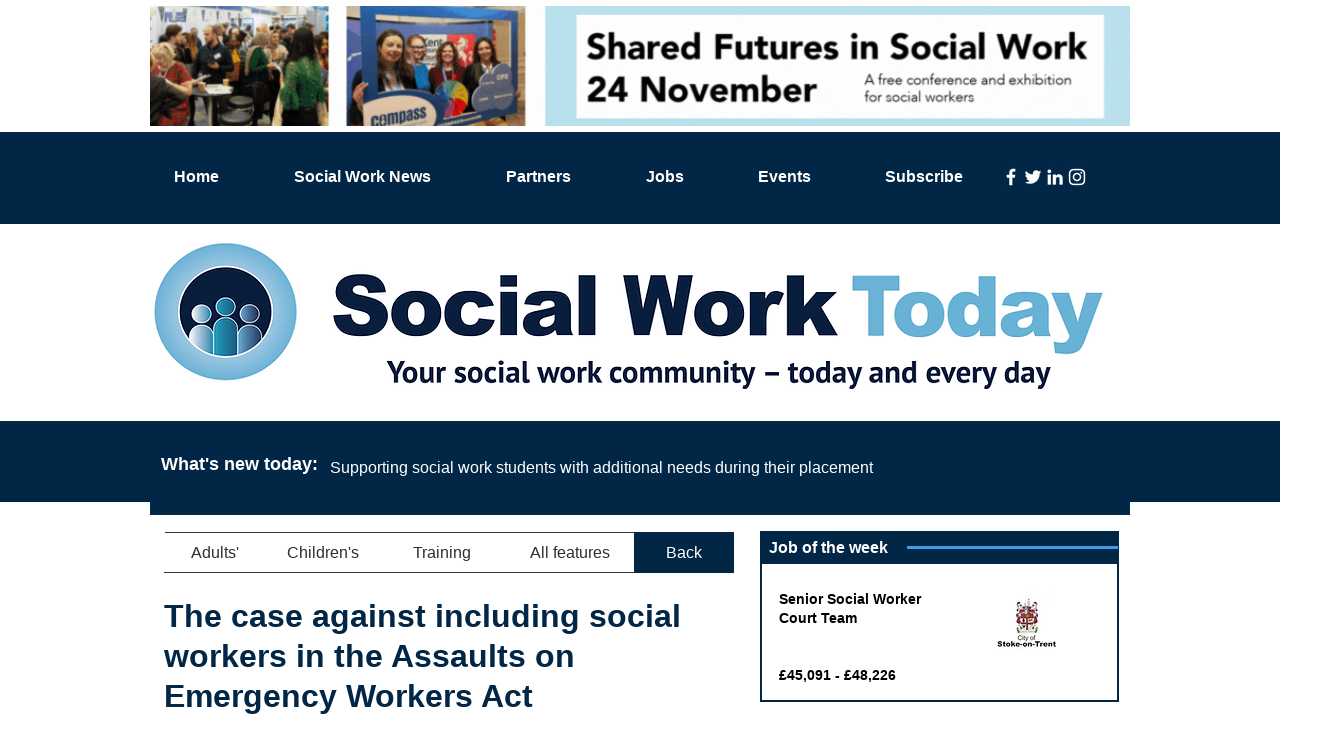

--- FILE ---
content_type: text/html; charset=UTF-8
request_url: https://www.socialworktoday.co.uk/News/the-case-against-including-social-workers-in-the-assaults-on-emergency-workers-act
body_size: 200843
content:
<!DOCTYPE html>
<html lang="en">
<head>
  
  <!-- SEO Tags -->
  <title>The case against including social workers in the Assaults on Emergency Workers Act | Social Work Today</title>
  <meta name="description" content="An open letter has been sent to BASW and the Social Workers’ Union setting out the case against including social workers in the list of public sector workers for whom it would be an additional offence to assault and harass. The letter, in full, is shared below."/>
  <link rel="canonical" href="https://www.socialworktoday.co.uk/News/the-case-against-including-social-workers-in-the-assaults-on-emergency-workers-act"/>
  <meta property="og:title" content="The case against including social workers in the Assaults on Emergency Workers Act | Social Work Today"/>
  <meta property="og:description" content="An open letter has been sent to BASW and the Social Workers’ Union setting out the case against including social workers in the list of public sector workers for whom it would be an additional offence to assault and harass. The letter, in full, is shared below."/>
  <meta property="og:image" content="https://static.wixstatic.com/media/7c4b47_73215976d51947c89fa5d20e8082c86c~mv2.jpg/v1/fill/w_1280,h_854,al_c,q_85/writing-1149962_1280.jpg"/>
  <meta property="og:image:width" content="1280"/>
  <meta property="og:image:height" content="854"/>
  <meta property="og:url" content="https://www.socialworktoday.co.uk/News/the-case-against-including-social-workers-in-the-assaults-on-emergency-workers-act"/>
  <meta property="og:site_name" content="Social Work Today"/>
  <meta property="og:type" content="website"/>
  <script type="application/ld+json">[{"@context":"https://schema.org/","@type":"ImageObject","height":854,"width":1280,"url":"https://static.wixstatic.com/media/7c4b47_73215976d51947c89fa5d20e8082c86c~mv2.jpg/v1/fill/w_1280,h_854,al_c,q_85/writing-1149962_1280.jpg"},{"@context":"https://schema.org/","@type":"ImageObject","height":260,"width":406,"url":"https://static.wixstatic.com/media/f230d1_82d2dd7041a6405eaaac0188d83ac166~mv2.jpg/v1/fill/w_406,h_260,al_c,q_80/Stoke%20Screenshot%202024-01-31%20at%2016.06_edited.jpg"},{"@context":"https://schema.org/","@type":"ImageObject","height":180,"width":400,"url":"https://static.wixstatic.com/media/720c4e_5de7a0ce64404ab3b073b7b8fbc6319c~mv2.png/v1/fill/w_400,h_180,al_c/The%20Neil%20Thompson%20Academy%20SWT%20logo%20Next%20Steps.png"},{"@context":"https://schema.org/","@type":"ImageObject","height":180,"width":400,"url":"https://static.wixstatic.com/media/720c4e_543071a9ee004b268e4d1ae569a0a362~mv2.png/v1/fill/w_400,h_180,al_c/Hertfordshire%20Partnership%20University%20NHS%20Foundation%20Trust%20SWT%20job%20logo.png"},{"@context":"https://schema.org/","@type":"ImageObject","height":596,"width":950,"url":"https://static.wixstatic.com/media/7c4b47_dce884ae7b7c452a9bf609bfc41b0698~mv2.jpg/v1/fill/w_950,h_596,al_c,q_85/SaraSharif_edited.jpg"}]</script>
  <script type="application/ld+json">{}</script>
  <meta name="google-site-verification" content="nKCiWm3Zkt4jeDeD36YRmr-9gnc_kCArduzGX3VeOXQ"/>
  <meta name="twitter:card" content="summary_large_image"/>
  <meta name="twitter:title" content="The case against including social workers in the Assaults on Emergency Workers Act | Social Work Today"/>
  <meta name="twitter:description" content="An open letter has been sent to BASW and the Social Workers’ Union setting out the case against including social workers in the list of public sector workers for whom it would be an additional offence to assault and harass. The letter, in full, is shared below."/>
  <meta name="twitter:image" content="https://static.wixstatic.com/media/7c4b47_73215976d51947c89fa5d20e8082c86c~mv2.jpg/v1/fill/w_1280,h_854,al_c,q_85/writing-1149962_1280.jpg"/>

  
  <meta charset='utf-8'>
  <meta name="viewport" content="width=device-width, initial-scale=1" id="wixDesktopViewport" />
  <meta http-equiv="X-UA-Compatible" content="IE=edge">
  <meta name="generator" content="Wix.com Website Builder"/>

  <link rel="icon" sizes="192x192" href="https://static.wixstatic.com/media/1fb204_0989d8106b1b4e6286ca6c8a62c31194%7Emv2.png/v1/fill/w_192%2Ch_192%2Clg_1%2Cusm_0.66_1.00_0.01/1fb204_0989d8106b1b4e6286ca6c8a62c31194%7Emv2.png" type="image/png"/>
  <link rel="shortcut icon" href="https://static.wixstatic.com/media/1fb204_0989d8106b1b4e6286ca6c8a62c31194%7Emv2.png/v1/fill/w_192%2Ch_192%2Clg_1%2Cusm_0.66_1.00_0.01/1fb204_0989d8106b1b4e6286ca6c8a62c31194%7Emv2.png" type="image/png"/>
  <link rel="apple-touch-icon" href="https://static.wixstatic.com/media/1fb204_0989d8106b1b4e6286ca6c8a62c31194%7Emv2.png/v1/fill/w_180%2Ch_180%2Clg_1%2Cusm_0.66_1.00_0.01/1fb204_0989d8106b1b4e6286ca6c8a62c31194%7Emv2.png" type="image/png"/>

  <!-- Safari Pinned Tab Icon -->
  <!-- <link rel="mask-icon" href="https://static.wixstatic.com/media/1fb204_0989d8106b1b4e6286ca6c8a62c31194%7Emv2.png/v1/fill/w_192%2Ch_192%2Clg_1%2Cusm_0.66_1.00_0.01/1fb204_0989d8106b1b4e6286ca6c8a62c31194%7Emv2.png"> -->

  <!-- Original trials -->
  


  <!-- Segmenter Polyfill -->
  <script>
    if (!window.Intl || !window.Intl.Segmenter) {
      (function() {
        var script = document.createElement('script');
        script.src = 'https://static.parastorage.com/unpkg/@formatjs/intl-segmenter@11.7.10/polyfill.iife.js';
        document.head.appendChild(script);
      })();
    }
  </script>

  <!-- Legacy Polyfills -->
  <script nomodule="" src="https://static.parastorage.com/unpkg/core-js-bundle@3.2.1/minified.js"></script>
  <script nomodule="" src="https://static.parastorage.com/unpkg/focus-within-polyfill@5.0.9/dist/focus-within-polyfill.js"></script>

  <!-- Performance API Polyfills -->
  <script>
  (function () {
    var noop = function noop() {};
    if ("performance" in window === false) {
      window.performance = {};
    }
    window.performance.mark = performance.mark || noop;
    window.performance.measure = performance.measure || noop;
    if ("now" in window.performance === false) {
      var nowOffset = Date.now();
      if (performance.timing && performance.timing.navigationStart) {
        nowOffset = performance.timing.navigationStart;
      }
      window.performance.now = function now() {
        return Date.now() - nowOffset;
      };
    }
  })();
  </script>

  <!-- Globals Definitions -->
  <script>
    (function () {
      var now = Date.now()
      window.initialTimestamps = {
        initialTimestamp: now,
        initialRequestTimestamp: Math.round(performance.timeOrigin ? performance.timeOrigin : now - performance.now())
      }

      window.thunderboltTag = "libs-releases-GA-local"
      window.thunderboltVersion = "1.16496.0"
    })();
  </script>

  <!-- Essential Viewer Model -->
  <script type="application/json" id="wix-essential-viewer-model">{"fleetConfig":{"fleetName":"thunderbolt-seo-renderer-user-code-gradual","type":"Rollout","code":1},"mode":{"qa":false,"enableTestApi":false,"debug":false,"ssrIndicator":false,"ssrOnly":false,"siteAssetsFallback":"enable","versionIndicator":false},"componentsLibrariesTopology":[{"artifactId":"editor-elements","namespace":"wixui","url":"https:\/\/static.parastorage.com\/services\/editor-elements\/1.14630.0"},{"artifactId":"editor-elements","namespace":"dsgnsys","url":"https:\/\/static.parastorage.com\/services\/editor-elements\/1.14630.0"}],"siteFeaturesConfigs":{"sessionManager":{"isRunningInDifferentSiteContext":false}},"language":{"userLanguage":"en"},"siteAssets":{"clientTopology":{"mediaRootUrl":"https:\/\/static.wixstatic.com","staticMediaUrl":"https:\/\/static.wixstatic.com\/media","moduleRepoUrl":"https:\/\/static.parastorage.com\/unpkg","fileRepoUrl":"https:\/\/static.parastorage.com\/services","viewerAppsUrl":"https:\/\/viewer-apps.parastorage.com","viewerAssetsUrl":"https:\/\/viewer-assets.parastorage.com","siteAssetsUrl":"https:\/\/siteassets.parastorage.com","pageJsonServerUrls":["https:\/\/pages.parastorage.com","https:\/\/staticorigin.wixstatic.com","https:\/\/www.socialworktoday.co.uk","https:\/\/fallback.wix.com\/wix-html-editor-pages-webapp\/page"],"pathOfTBModulesInFileRepoForFallback":"wix-thunderbolt\/dist\/"}},"siteFeatures":["appMonitoring","assetsLoader","businessLogger","captcha","clickHandlerRegistrar","commonConfig","componentsLoader","componentsRegistry","consentPolicy","cyclicTabbing","dynamicPages","environmentWixCodeSdk","environment","lightbox","locationWixCodeSdk","mpaNavigation","navigationManager","navigationPhases","ooi","pages","panorama","renderer","reporter","routerFetch","router","scrollRestoration","seoWixCodeSdk","seo","sessionManager","siteMembersWixCodeSdk","siteMembers","siteScrollBlocker","siteWixCodeSdk","speculationRules","ssrCache","stores","structureApi","thunderboltInitializer","tpaCommons","translations","usedPlatformApis","warmupData","windowMessageRegistrar","windowWixCodeSdk","wixCustomElementComponent","wixEmbedsApi","componentsReact","platform"],"site":{"externalBaseUrl":"https:\/\/www.socialworktoday.co.uk","isSEO":true},"media":{"staticMediaUrl":"https:\/\/static.wixstatic.com\/media","mediaRootUrl":"https:\/\/static.wixstatic.com\/","staticVideoUrl":"https:\/\/video.wixstatic.com\/"},"requestUrl":"https:\/\/www.socialworktoday.co.uk\/News\/the-case-against-including-social-workers-in-the-assaults-on-emergency-workers-act","rollout":{"siteAssetsVersionsRollout":false,"isDACRollout":0,"isTBRollout":true},"commonConfig":{"brand":"wix","host":"VIEWER","bsi":"","consentPolicy":{},"consentPolicyHeader":{},"siteRevision":"2848","renderingFlow":"NONE","language":"en","locale":"en-gb"},"interactionSampleRatio":0.01,"dynamicModelUrl":"https:\/\/www.socialworktoday.co.uk\/_api\/v2\/dynamicmodel","accessTokensUrl":"https:\/\/www.socialworktoday.co.uk\/_api\/v1\/access-tokens","isExcludedFromSecurityExperiments":false,"experiments":{"specs.thunderbolt.hardenFetchAndXHR":true}}</script>
  <script>window.viewerModel = JSON.parse(document.getElementById('wix-essential-viewer-model').textContent)</script>

  <script>
    window.commonConfig = viewerModel.commonConfig
  </script>

  
  <!-- BEGIN handleAccessTokens bundle -->

  <script data-url="https://static.parastorage.com/services/wix-thunderbolt/dist/handleAccessTokens.inline.698ac2a0.bundle.min.js">(()=>{"use strict";function e(e){let{context:o,property:r,value:n,enumerable:i=!0}=e,l=e.get,c=e.set;if(!r||void 0===n&&!l&&!c)return new Error("property and value are required");let a=o||globalThis,s=a?.[r],u={};if(void 0!==n)u.value=n;else{if(l){let e=t(l);e&&(u.get=e)}if(c){let e=t(c);e&&(u.set=e)}}let p={...u,enumerable:i||!1,configurable:!1};void 0!==n&&(p.writable=!1);try{Object.defineProperty(a,r,p)}catch(e){return e instanceof TypeError?s:e}return s}function t(e,t){return"function"==typeof e?e:!0===e?.async&&"function"==typeof e.func?t?async function(t){return e.func(t)}:async function(){return e.func()}:"function"==typeof e?.func?e.func:void 0}try{e({property:"strictDefine",value:e})}catch{}try{e({property:"defineStrictObject",value:r})}catch{}try{e({property:"defineStrictMethod",value:n})}catch{}var o=["toString","toLocaleString","valueOf","constructor","prototype"];function r(t){let{context:n,property:l,propertiesToExclude:c=[],skipPrototype:a=!1,hardenPrototypePropertiesToExclude:s=[]}=t;if(!l)return new Error("property is required");let u=(n||globalThis)[l],p={},f=i(n,l);u&&("object"==typeof u||"function"==typeof u)&&Reflect.ownKeys(u).forEach(t=>{if(!c.includes(t)&&!o.includes(t)){let o=i(u,t);if(o&&(o.writable||o.configurable)){let{value:r,get:n,set:i,enumerable:l=!1}=o,c={};void 0!==r?c.value=r:n?c.get=n:i&&(c.set=i);try{let o=e({context:u,property:t,...c,enumerable:l});p[t]=o}catch(e){if(!(e instanceof TypeError))throw e;try{p[t]=o.value||o.get||o.set}catch{}}}}});let y={originalObject:u,originalProperties:p};if(!a&&void 0!==u?.prototype){let e=r({context:u,property:"prototype",propertiesToExclude:s,skipPrototype:!0});e instanceof Error||(y.originalPrototype=e?.originalObject,y.originalPrototypeProperties=e?.originalProperties)}return e({context:n,property:l,value:u,enumerable:f?.enumerable}),y}function n(t,o){let r=(o||globalThis)[t],n=i(o||globalThis,t);return r&&n&&(n.writable||n.configurable)?(Object.freeze(r),e({context:globalThis,property:t,value:r})):r}function i(e,t){if(e&&t)try{return Reflect.getOwnPropertyDescriptor(e,t)}catch{return}}function l(e){if("string"!=typeof e)return e;try{return decodeURIComponent(e).toLowerCase().trim()}catch{return e.toLowerCase().trim()}}function c(e,t){let o="";if("string"==typeof e)o=e.split("=")[0]?.trim()||"";else{if(!e||"string"!=typeof e.name)return!1;o=e.name}return t.has(l(o)||"")}function a(e,t){let o;return o="string"==typeof e?e.split(";").map(e=>e.trim()).filter(e=>e.length>0):e||[],o.filter(e=>!c(e,t))}var s=null;function u(){return null===s&&(s=typeof Document>"u"?void 0:Object.getOwnPropertyDescriptor(Document.prototype,"cookie")),s}function p(t,o){if(!globalThis?.cookieStore)return;let r=globalThis.cookieStore.get.bind(globalThis.cookieStore),n=globalThis.cookieStore.getAll.bind(globalThis.cookieStore),i=globalThis.cookieStore.set.bind(globalThis.cookieStore),l=globalThis.cookieStore.delete.bind(globalThis.cookieStore);return e({context:globalThis.CookieStore.prototype,property:"get",value:async function(e){return c(("string"==typeof e?e:e.name)||"",t)?null:r.call(this,e)},enumerable:!0}),e({context:globalThis.CookieStore.prototype,property:"getAll",value:async function(){return a(await n.apply(this,Array.from(arguments)),t)},enumerable:!0}),e({context:globalThis.CookieStore.prototype,property:"set",value:async function(){let e=Array.from(arguments);if(!c(1===e.length?e[0].name:e[0],t))return i.apply(this,e);o&&console.warn(o)},enumerable:!0}),e({context:globalThis.CookieStore.prototype,property:"delete",value:async function(){let e=Array.from(arguments);if(!c(1===e.length?e[0].name:e[0],t))return l.apply(this,e)},enumerable:!0}),e({context:globalThis.cookieStore,property:"prototype",value:globalThis.CookieStore.prototype,enumerable:!1}),e({context:globalThis,property:"cookieStore",value:globalThis.cookieStore,enumerable:!0}),{get:r,getAll:n,set:i,delete:l}}var f=["TextEncoder","TextDecoder","XMLHttpRequestEventTarget","EventTarget","URL","JSON","Reflect","Object","Array","Map","Set","WeakMap","WeakSet","Promise","Symbol","Error"],y=["addEventListener","removeEventListener","dispatchEvent","encodeURI","encodeURIComponent","decodeURI","decodeURIComponent"];const d=(e="",t="",o="/")=>`${e}=; ${t?`domain=${t};`:""} max-age=0; path=${o}; expires=Thu, 01 Jan 1970 00:00:01 GMT`,g="client-session-bind",b=[g,"client-binding","svSession","smSession","server-session-bind","wixSession2","wixSession3"].map(e=>e.toLowerCase()),{cookie:h}=function(t,o){let r=new Set(t);return e({context:document,property:"cookie",set:{func:e=>function(e,t,o,r){let n=u(),i=l(t.split(";")[0]||"")||"";[...o].every(e=>!i.startsWith(e.toLowerCase()))&&n?.set?n.set.call(e,t):r&&console.warn(r)}(document,e,r,o)},get:{func:()=>function(e,t){let o=u();if(!o?.get)throw new Error("Cookie descriptor or getter not available");return a(o.get.call(e),t).join("; ")}(document,r)},enumerable:!0}),{cookieStore:p(r,o),cookie:u()}}(b),m="tbReady",v="security_overrideGlobals",{experiments:w,siteFeaturesConfigs:T,accessTokensUrl:S}=window.viewerModel,k=S,x={},E=(()=>{const e=((e,t)=>{try{const o=t?t.get.call(document):document.cookie;return o.split(";").map(e=>e.trim()).filter(t=>t?.startsWith(e))[0]?.split("=")[1]}catch(e){return""}})(g,h);return(()=>{const e=d(g),t=d(g,location.hostname);h.set.call(document,e),h.set.call(document,t)})(),e})();E&&(x["client-binding"]=E);const C=fetch;addEventListener(m,function e(t){const{logger:o}=t.detail;try{window.tb.init({fetch:C,fetchHeaders:x})}catch(e){const t=new Error("TB003");o.meter(`${v}_${t.message}`,{paramsOverrides:{errorType:v,eventString:t.message}}),window?.viewerModel?.mode.debug&&console.error(e)}finally{removeEventListener(m,e)}}),w["specs.thunderbolt.hardenFetchAndXHR"]||(window.fetchDynamicModel=()=>T.sessionManager.isRunningInDifferentSiteContext?Promise.resolve({}):fetch(k,{credentials:"same-origin",headers:x}).then(function(e){if(!e.ok)throw new Error(`[${e.status}]${e.statusText}`);return e.json()}),window.dynamicModelPromise=window.fetchDynamicModel())})();
//# sourceMappingURL=https://static.parastorage.com/services/wix-thunderbolt/dist/handleAccessTokens.inline.698ac2a0.bundle.min.js.map</script>

<!-- END handleAccessTokens bundle -->

<!-- BEGIN overrideGlobals bundle -->

<script data-url="https://static.parastorage.com/services/wix-thunderbolt/dist/overrideGlobals.inline.ec13bfcf.bundle.min.js">(()=>{"use strict";function e(e){let{context:r,property:o,value:n,enumerable:i=!0}=e,c=e.get,a=e.set;if(!o||void 0===n&&!c&&!a)return new Error("property and value are required");let l=r||globalThis,u=l?.[o],s={};if(void 0!==n)s.value=n;else{if(c){let e=t(c);e&&(s.get=e)}if(a){let e=t(a);e&&(s.set=e)}}let p={...s,enumerable:i||!1,configurable:!1};void 0!==n&&(p.writable=!1);try{Object.defineProperty(l,o,p)}catch(e){return e instanceof TypeError?u:e}return u}function t(e,t){return"function"==typeof e?e:!0===e?.async&&"function"==typeof e.func?t?async function(t){return e.func(t)}:async function(){return e.func()}:"function"==typeof e?.func?e.func:void 0}try{e({property:"strictDefine",value:e})}catch{}try{e({property:"defineStrictObject",value:o})}catch{}try{e({property:"defineStrictMethod",value:n})}catch{}var r=["toString","toLocaleString","valueOf","constructor","prototype"];function o(t){let{context:n,property:c,propertiesToExclude:a=[],skipPrototype:l=!1,hardenPrototypePropertiesToExclude:u=[]}=t;if(!c)return new Error("property is required");let s=(n||globalThis)[c],p={},f=i(n,c);s&&("object"==typeof s||"function"==typeof s)&&Reflect.ownKeys(s).forEach(t=>{if(!a.includes(t)&&!r.includes(t)){let r=i(s,t);if(r&&(r.writable||r.configurable)){let{value:o,get:n,set:i,enumerable:c=!1}=r,a={};void 0!==o?a.value=o:n?a.get=n:i&&(a.set=i);try{let r=e({context:s,property:t,...a,enumerable:c});p[t]=r}catch(e){if(!(e instanceof TypeError))throw e;try{p[t]=r.value||r.get||r.set}catch{}}}}});let d={originalObject:s,originalProperties:p};if(!l&&void 0!==s?.prototype){let e=o({context:s,property:"prototype",propertiesToExclude:u,skipPrototype:!0});e instanceof Error||(d.originalPrototype=e?.originalObject,d.originalPrototypeProperties=e?.originalProperties)}return e({context:n,property:c,value:s,enumerable:f?.enumerable}),d}function n(t,r){let o=(r||globalThis)[t],n=i(r||globalThis,t);return o&&n&&(n.writable||n.configurable)?(Object.freeze(o),e({context:globalThis,property:t,value:o})):o}function i(e,t){if(e&&t)try{return Reflect.getOwnPropertyDescriptor(e,t)}catch{return}}function c(e){if("string"!=typeof e)return e;try{return decodeURIComponent(e).toLowerCase().trim()}catch{return e.toLowerCase().trim()}}function a(e,t){return e instanceof Headers?e.forEach((r,o)=>{l(o,t)||e.delete(o)}):Object.keys(e).forEach(r=>{l(r,t)||delete e[r]}),e}function l(e,t){return!t.has(c(e)||"")}function u(e,t){let r=!0,o=function(e){let t,r;if(globalThis.Request&&e instanceof Request)t=e.url;else{if("function"!=typeof e?.toString)throw new Error("Unsupported type for url");t=e.toString()}try{return new URL(t).pathname}catch{return r=t.replace(/#.+/gi,"").split("?").shift(),r.startsWith("/")?r:`/${r}`}}(e),n=c(o);return n&&t.some(e=>n.includes(e))&&(r=!1),r}function s(t,r,o){let n=fetch,i=XMLHttpRequest,c=new Set(r);function s(){let e=new i,r=e.open,n=e.setRequestHeader;return e.open=function(){let n=Array.from(arguments),i=n[1];if(n.length<2||u(i,t))return r.apply(e,n);throw new Error(o||`Request not allowed for path ${i}`)},e.setRequestHeader=function(t,r){l(decodeURIComponent(t),c)&&n.call(e,t,r)},e}return e({property:"fetch",value:function(){let e=function(e,t){return globalThis.Request&&e[0]instanceof Request&&e[0]?.headers?a(e[0].headers,t):e[1]?.headers&&a(e[1].headers,t),e}(arguments,c);return u(arguments[0],t)?n.apply(globalThis,Array.from(e)):new Promise((e,t)=>{t(new Error(o||`Request not allowed for path ${arguments[0]}`))})},enumerable:!0}),e({property:"XMLHttpRequest",value:s,enumerable:!0}),Object.keys(i).forEach(e=>{s[e]=i[e]}),{fetch:n,XMLHttpRequest:i}}var p=["TextEncoder","TextDecoder","XMLHttpRequestEventTarget","EventTarget","URL","JSON","Reflect","Object","Array","Map","Set","WeakMap","WeakSet","Promise","Symbol","Error"],f=["addEventListener","removeEventListener","dispatchEvent","encodeURI","encodeURIComponent","decodeURI","decodeURIComponent"];const d=function(){let t=globalThis.open,r=document.open;function o(e,r,o){let n="string"!=typeof e,i=t.call(window,e,r,o);return n||e&&function(e){return e.startsWith("//")&&/(?:[a-z0-9](?:[a-z0-9-]{0,61}[a-z0-9])?\.)+[a-z0-9][a-z0-9-]{0,61}[a-z0-9]/g.test(`${location.protocol}:${e}`)&&(e=`${location.protocol}${e}`),!e.startsWith("http")||new URL(e).hostname===location.hostname}(e)?{}:i}return e({property:"open",value:o,context:globalThis,enumerable:!0}),e({property:"open",value:function(e,t,n){return e?o(e,t,n):r.call(document,e||"",t||"",n||"")},context:document,enumerable:!0}),{open:t,documentOpen:r}},y=function(){let t=document.createElement,r=Element.prototype.setAttribute,o=Element.prototype.setAttributeNS;return e({property:"createElement",context:document,value:function(n,i){let a=t.call(document,n,i);if("iframe"===c(n)){e({property:"srcdoc",context:a,get:()=>"",set:()=>{console.warn("`srcdoc` is not allowed in iframe elements.")}});let t=function(e,t){"srcdoc"!==e.toLowerCase()?r.call(a,e,t):console.warn("`srcdoc` attribute is not allowed to be set.")},n=function(e,t,r){"srcdoc"!==t.toLowerCase()?o.call(a,e,t,r):console.warn("`srcdoc` attribute is not allowed to be set.")};a.setAttribute=t,a.setAttributeNS=n}return a},enumerable:!0}),{createElement:t,setAttribute:r,setAttributeNS:o}},m=["client-binding"],b=["/_api/v1/access-tokens","/_api/v2/dynamicmodel","/_api/one-app-session-web/v3/businesses"],h=function(){let t=setTimeout,r=setInterval;return o("setTimeout",0,globalThis),o("setInterval",0,globalThis),{setTimeout:t,setInterval:r};function o(t,r,o){let n=o||globalThis,i=n[t];if(!i||"function"!=typeof i)throw new Error(`Function ${t} not found or is not a function`);e({property:t,value:function(){let e=Array.from(arguments);if("string"!=typeof e[r])return i.apply(n,e);console.warn(`Calling ${t} with a String Argument at index ${r} is not allowed`)},context:o,enumerable:!0})}},v=function(){if(navigator&&"serviceWorker"in navigator){let t=navigator.serviceWorker.register;return e({context:navigator.serviceWorker,property:"register",value:function(){console.log("Service worker registration is not allowed")},enumerable:!0}),{register:t}}return{}};performance.mark("overrideGlobals started");const{isExcludedFromSecurityExperiments:g,experiments:w}=window.viewerModel,E=!g&&w["specs.thunderbolt.securityExperiments"];try{d(),E&&y(),w["specs.thunderbolt.hardenFetchAndXHR"]&&E&&s(b,m),v(),(e=>{let t=[],r=[];r=r.concat(["TextEncoder","TextDecoder"]),e&&(r=r.concat(["XMLHttpRequestEventTarget","EventTarget"])),r=r.concat(["URL","JSON"]),e&&(t=t.concat(["addEventListener","removeEventListener"])),t=t.concat(["encodeURI","encodeURIComponent","decodeURI","decodeURIComponent"]),r=r.concat(["String","Number"]),e&&r.push("Object"),r=r.concat(["Reflect"]),t.forEach(e=>{n(e),["addEventListener","removeEventListener"].includes(e)&&n(e,document)}),r.forEach(e=>{o({property:e})})})(E),E&&h()}catch(e){window?.viewerModel?.mode.debug&&console.error(e);const t=new Error("TB006");window.fedops?.reportError(t,"security_overrideGlobals"),window.Sentry?window.Sentry.captureException(t):globalThis.defineStrictProperty("sentryBuffer",[t],window,!1)}performance.mark("overrideGlobals ended")})();
//# sourceMappingURL=https://static.parastorage.com/services/wix-thunderbolt/dist/overrideGlobals.inline.ec13bfcf.bundle.min.js.map</script>

<!-- END overrideGlobals bundle -->


  
  <script>
    window.commonConfig = viewerModel.commonConfig

	
  </script>

  <!-- Initial CSS -->
  <style data-url="https://static.parastorage.com/services/wix-thunderbolt/dist/main.c00ad876.min.css">@keyframes slide-horizontal-new{0%{transform:translateX(100%)}}@keyframes slide-horizontal-old{80%{opacity:1}to{opacity:0;transform:translateX(-100%)}}@keyframes slide-vertical-new{0%{transform:translateY(-100%)}}@keyframes slide-vertical-old{80%{opacity:1}to{opacity:0;transform:translateY(100%)}}@keyframes out-in-new{0%{opacity:0}}@keyframes out-in-old{to{opacity:0}}:root:active-view-transition{view-transition-name:none}::view-transition{pointer-events:none}:root:active-view-transition::view-transition-new(page-group),:root:active-view-transition::view-transition-old(page-group){animation-duration:.6s;cursor:wait;pointer-events:all}:root:active-view-transition-type(SlideHorizontal)::view-transition-old(page-group){animation:slide-horizontal-old .6s cubic-bezier(.83,0,.17,1) forwards;mix-blend-mode:normal}:root:active-view-transition-type(SlideHorizontal)::view-transition-new(page-group){animation:slide-horizontal-new .6s cubic-bezier(.83,0,.17,1) backwards;mix-blend-mode:normal}:root:active-view-transition-type(SlideVertical)::view-transition-old(page-group){animation:slide-vertical-old .6s cubic-bezier(.83,0,.17,1) forwards;mix-blend-mode:normal}:root:active-view-transition-type(SlideVertical)::view-transition-new(page-group){animation:slide-vertical-new .6s cubic-bezier(.83,0,.17,1) backwards;mix-blend-mode:normal}:root:active-view-transition-type(OutIn)::view-transition-old(page-group){animation:out-in-old .35s cubic-bezier(.64,0,.78,0) forwards}:root:active-view-transition-type(OutIn)::view-transition-new(page-group){animation:out-in-new .35s cubic-bezier(.22,1,.36,1) .35s backwards}@media(prefers-reduced-motion:reduce){::view-transition-group(*),::view-transition-new(*),::view-transition-old(*){animation:none!important}}body,html{background:transparent;border:0;margin:0;outline:0;padding:0;vertical-align:baseline}body{--scrollbar-width:0px;font-family:Arial,Helvetica,sans-serif;font-size:10px}body,html{height:100%}body{overflow-x:auto;overflow-y:scroll}body:not(.responsive) #site-root{min-width:var(--site-width);width:100%}body:not([data-js-loaded]) [data-hide-prejs]{visibility:hidden}wix-interact-element{display:contents}#SITE_CONTAINER{position:relative}:root{--one-unit:1vw;--section-max-width:9999px;--spx-stopper-max:9999px;--spx-stopper-min:0px;--browser-zoom:1}@supports(-webkit-appearance:none) and (stroke-color:transparent){:root{--safari-sticky-fix:opacity;--experimental-safari-sticky-fix:translateZ(0)}}@supports(container-type:inline-size){:root{--one-unit:1cqw}}[id^=oldHoverBox-]{mix-blend-mode:plus-lighter;transition:opacity .5s ease,visibility .5s ease}[data-mesh-id$=inlineContent-gridContainer]:has(>[id^=oldHoverBox-]){isolation:isolate}</style>
<style data-url="https://static.parastorage.com/services/wix-thunderbolt/dist/main.renderer.9cb0985f.min.css">a,abbr,acronym,address,applet,b,big,blockquote,button,caption,center,cite,code,dd,del,dfn,div,dl,dt,em,fieldset,font,footer,form,h1,h2,h3,h4,h5,h6,header,i,iframe,img,ins,kbd,label,legend,li,nav,object,ol,p,pre,q,s,samp,section,small,span,strike,strong,sub,sup,table,tbody,td,tfoot,th,thead,title,tr,tt,u,ul,var{background:transparent;border:0;margin:0;outline:0;padding:0;vertical-align:baseline}input,select,textarea{box-sizing:border-box;font-family:Helvetica,Arial,sans-serif}ol,ul{list-style:none}blockquote,q{quotes:none}ins{text-decoration:none}del{text-decoration:line-through}table{border-collapse:collapse;border-spacing:0}a{cursor:pointer;text-decoration:none}.testStyles{overflow-y:hidden}.reset-button{-webkit-appearance:none;background:none;border:0;color:inherit;font:inherit;line-height:normal;outline:0;overflow:visible;padding:0;-webkit-user-select:none;-moz-user-select:none;-ms-user-select:none}:focus{outline:none}body.device-mobile-optimized:not(.disable-site-overflow){overflow-x:hidden;overflow-y:scroll}body.device-mobile-optimized:not(.responsive) #SITE_CONTAINER{margin-left:auto;margin-right:auto;overflow-x:visible;position:relative;width:320px}body.device-mobile-optimized:not(.responsive):not(.blockSiteScrolling) #SITE_CONTAINER{margin-top:0}body.device-mobile-optimized>*{max-width:100%!important}body.device-mobile-optimized #site-root{overflow-x:hidden;overflow-y:hidden}@supports(overflow:clip){body.device-mobile-optimized #site-root{overflow-x:clip;overflow-y:clip}}body.device-mobile-non-optimized #SITE_CONTAINER #site-root{overflow-x:clip;overflow-y:clip}body.device-mobile-non-optimized.fullScreenMode{background-color:#5f6360}body.device-mobile-non-optimized.fullScreenMode #MOBILE_ACTIONS_MENU,body.device-mobile-non-optimized.fullScreenMode #SITE_BACKGROUND,body.device-mobile-non-optimized.fullScreenMode #site-root,body.fullScreenMode #WIX_ADS{visibility:hidden}body.fullScreenMode{overflow-x:hidden!important;overflow-y:hidden!important}body.fullScreenMode.device-mobile-optimized #TINY_MENU{opacity:0;pointer-events:none}body.fullScreenMode-scrollable.device-mobile-optimized{overflow-x:hidden!important;overflow-y:auto!important}body.fullScreenMode-scrollable.device-mobile-optimized #masterPage,body.fullScreenMode-scrollable.device-mobile-optimized #site-root{overflow-x:hidden!important;overflow-y:hidden!important}body.fullScreenMode-scrollable.device-mobile-optimized #SITE_BACKGROUND,body.fullScreenMode-scrollable.device-mobile-optimized #masterPage{height:auto!important}body.fullScreenMode-scrollable.device-mobile-optimized #masterPage.mesh-layout{height:0!important}body.blockSiteScrolling,body.siteScrollingBlocked{position:fixed;width:100%}body.blockSiteScrolling #SITE_CONTAINER{margin-top:calc(var(--blocked-site-scroll-margin-top)*-1)}#site-root{margin:0 auto;min-height:100%;position:relative;top:var(--wix-ads-height)}#site-root img:not([src]){visibility:hidden}#site-root svg img:not([src]){visibility:visible}.auto-generated-link{color:inherit}#SCROLL_TO_BOTTOM,#SCROLL_TO_TOP{height:0}.has-click-trigger{cursor:pointer}.fullScreenOverlay{bottom:0;display:flex;justify-content:center;left:0;overflow-y:hidden;position:fixed;right:0;top:-60px;z-index:1005}.fullScreenOverlay>.fullScreenOverlayContent{bottom:0;left:0;margin:0 auto;overflow:hidden;position:absolute;right:0;top:60px;transform:translateZ(0)}[data-mesh-id$=centeredContent],[data-mesh-id$=form],[data-mesh-id$=inlineContent]{pointer-events:none;position:relative}[data-mesh-id$=-gridWrapper],[data-mesh-id$=-rotated-wrapper]{pointer-events:none}[data-mesh-id$=-gridContainer]>*,[data-mesh-id$=-rotated-wrapper]>*,[data-mesh-id$=inlineContent]>:not([data-mesh-id$=-gridContainer]){pointer-events:auto}.device-mobile-optimized #masterPage.mesh-layout #SOSP_CONTAINER_CUSTOM_ID{grid-area:2/1/3/2;-ms-grid-row:2;position:relative}#masterPage.mesh-layout{-ms-grid-rows:max-content max-content min-content max-content;-ms-grid-columns:100%;align-items:start;display:-ms-grid;display:grid;grid-template-columns:100%;grid-template-rows:max-content max-content min-content max-content;justify-content:stretch}#masterPage.mesh-layout #PAGES_CONTAINER,#masterPage.mesh-layout #SITE_FOOTER-placeholder,#masterPage.mesh-layout #SITE_FOOTER_WRAPPER,#masterPage.mesh-layout #SITE_HEADER-placeholder,#masterPage.mesh-layout #SITE_HEADER_WRAPPER,#masterPage.mesh-layout #SOSP_CONTAINER_CUSTOM_ID[data-state~=mobileView],#masterPage.mesh-layout #soapAfterPagesContainer,#masterPage.mesh-layout #soapBeforePagesContainer{-ms-grid-row-align:start;-ms-grid-column-align:start;-ms-grid-column:1}#masterPage.mesh-layout #SITE_HEADER-placeholder,#masterPage.mesh-layout #SITE_HEADER_WRAPPER{grid-area:1/1/2/2;-ms-grid-row:1}#masterPage.mesh-layout #PAGES_CONTAINER,#masterPage.mesh-layout #soapAfterPagesContainer,#masterPage.mesh-layout #soapBeforePagesContainer{grid-area:3/1/4/2;-ms-grid-row:3}#masterPage.mesh-layout #soapAfterPagesContainer,#masterPage.mesh-layout #soapBeforePagesContainer{width:100%}#masterPage.mesh-layout #PAGES_CONTAINER{align-self:stretch}#masterPage.mesh-layout main#PAGES_CONTAINER{display:block}#masterPage.mesh-layout #SITE_FOOTER-placeholder,#masterPage.mesh-layout #SITE_FOOTER_WRAPPER{grid-area:4/1/5/2;-ms-grid-row:4}#masterPage.mesh-layout #SITE_PAGES,#masterPage.mesh-layout [data-mesh-id=PAGES_CONTAINERcenteredContent],#masterPage.mesh-layout [data-mesh-id=PAGES_CONTAINERinlineContent]{height:100%}#masterPage.mesh-layout.desktop>*{width:100%}#masterPage.mesh-layout #PAGES_CONTAINER,#masterPage.mesh-layout #SITE_FOOTER,#masterPage.mesh-layout #SITE_FOOTER_WRAPPER,#masterPage.mesh-layout #SITE_HEADER,#masterPage.mesh-layout #SITE_HEADER_WRAPPER,#masterPage.mesh-layout #SITE_PAGES,#masterPage.mesh-layout #masterPageinlineContent{position:relative}#masterPage.mesh-layout #SITE_HEADER{grid-area:1/1/2/2}#masterPage.mesh-layout #SITE_FOOTER{grid-area:4/1/5/2}#masterPage.mesh-layout.overflow-x-clip #SITE_FOOTER,#masterPage.mesh-layout.overflow-x-clip #SITE_HEADER{overflow-x:clip}[data-z-counter]{z-index:0}[data-z-counter="0"]{z-index:auto}.wixSiteProperties{-webkit-font-smoothing:antialiased;-moz-osx-font-smoothing:grayscale}:root{--wst-button-color-fill-primary:rgb(var(--color_48));--wst-button-color-border-primary:rgb(var(--color_49));--wst-button-color-text-primary:rgb(var(--color_50));--wst-button-color-fill-primary-hover:rgb(var(--color_51));--wst-button-color-border-primary-hover:rgb(var(--color_52));--wst-button-color-text-primary-hover:rgb(var(--color_53));--wst-button-color-fill-primary-disabled:rgb(var(--color_54));--wst-button-color-border-primary-disabled:rgb(var(--color_55));--wst-button-color-text-primary-disabled:rgb(var(--color_56));--wst-button-color-fill-secondary:rgb(var(--color_57));--wst-button-color-border-secondary:rgb(var(--color_58));--wst-button-color-text-secondary:rgb(var(--color_59));--wst-button-color-fill-secondary-hover:rgb(var(--color_60));--wst-button-color-border-secondary-hover:rgb(var(--color_61));--wst-button-color-text-secondary-hover:rgb(var(--color_62));--wst-button-color-fill-secondary-disabled:rgb(var(--color_63));--wst-button-color-border-secondary-disabled:rgb(var(--color_64));--wst-button-color-text-secondary-disabled:rgb(var(--color_65));--wst-color-fill-base-1:rgb(var(--color_36));--wst-color-fill-base-2:rgb(var(--color_37));--wst-color-fill-base-shade-1:rgb(var(--color_38));--wst-color-fill-base-shade-2:rgb(var(--color_39));--wst-color-fill-base-shade-3:rgb(var(--color_40));--wst-color-fill-accent-1:rgb(var(--color_41));--wst-color-fill-accent-2:rgb(var(--color_42));--wst-color-fill-accent-3:rgb(var(--color_43));--wst-color-fill-accent-4:rgb(var(--color_44));--wst-color-fill-background-primary:rgb(var(--color_11));--wst-color-fill-background-secondary:rgb(var(--color_12));--wst-color-text-primary:rgb(var(--color_15));--wst-color-text-secondary:rgb(var(--color_14));--wst-color-action:rgb(var(--color_18));--wst-color-disabled:rgb(var(--color_39));--wst-color-title:rgb(var(--color_45));--wst-color-subtitle:rgb(var(--color_46));--wst-color-line:rgb(var(--color_47));--wst-font-style-h2:var(--font_2);--wst-font-style-h3:var(--font_3);--wst-font-style-h4:var(--font_4);--wst-font-style-h5:var(--font_5);--wst-font-style-h6:var(--font_6);--wst-font-style-body-large:var(--font_7);--wst-font-style-body-medium:var(--font_8);--wst-font-style-body-small:var(--font_9);--wst-font-style-body-x-small:var(--font_10);--wst-color-custom-1:rgb(var(--color_13));--wst-color-custom-2:rgb(var(--color_16));--wst-color-custom-3:rgb(var(--color_17));--wst-color-custom-4:rgb(var(--color_19));--wst-color-custom-5:rgb(var(--color_20));--wst-color-custom-6:rgb(var(--color_21));--wst-color-custom-7:rgb(var(--color_22));--wst-color-custom-8:rgb(var(--color_23));--wst-color-custom-9:rgb(var(--color_24));--wst-color-custom-10:rgb(var(--color_25));--wst-color-custom-11:rgb(var(--color_26));--wst-color-custom-12:rgb(var(--color_27));--wst-color-custom-13:rgb(var(--color_28));--wst-color-custom-14:rgb(var(--color_29));--wst-color-custom-15:rgb(var(--color_30));--wst-color-custom-16:rgb(var(--color_31));--wst-color-custom-17:rgb(var(--color_32));--wst-color-custom-18:rgb(var(--color_33));--wst-color-custom-19:rgb(var(--color_34));--wst-color-custom-20:rgb(var(--color_35))}.wix-presets-wrapper{display:contents}</style>

  <meta name="format-detection" content="telephone=no">
  <meta name="skype_toolbar" content="skype_toolbar_parser_compatible">
  
  

  

  

  <!-- head performance data start -->
  
  <!-- head performance data end -->
  

    


    
<style data-href="https://static.parastorage.com/services/editor-elements-library/dist/thunderbolt/rb_wixui.thunderbolt_bootstrap-responsive.5018a9e9.min.css">._pfxlW{clip-path:inset(50%);height:24px;position:absolute;width:24px}._pfxlW:active,._pfxlW:focus{clip-path:unset;right:0;top:50%;transform:translateY(-50%)}._pfxlW.RG3k61{transform:translateY(-50%) rotate(180deg)}.r4OX7l,.xTjc1A{box-sizing:border-box;height:100%;overflow:visible;position:relative;width:auto}.r4OX7l[data-state~=header] a,.r4OX7l[data-state~=header] div,[data-state~=header].xTjc1A a,[data-state~=header].xTjc1A div{cursor:default!important}.r4OX7l .UiHgGh,.xTjc1A .UiHgGh{display:inline-block;height:100%;width:100%}.xTjc1A{--display:inline-block;cursor:pointer;display:var(--display);font:var(--fnt,var(--font_1))}.xTjc1A .yRj2ms{padding:0 var(--pad,5px)}.xTjc1A .JS76Uv{color:rgb(var(--txt,var(--color_15,color_15)));display:inline-block;padding:0 10px;transition:var(--trans,color .4s ease 0s)}.xTjc1A[data-state~=drop]{display:block;width:100%}.xTjc1A[data-state~=drop] .JS76Uv{padding:0 .5em}.xTjc1A[data-state~=link]:hover .JS76Uv,.xTjc1A[data-state~=over] .JS76Uv{color:rgb(var(--txth,var(--color_14,color_14)));transition:var(--trans,color .4s ease 0s)}.xTjc1A[data-state~=selected] .JS76Uv{color:rgb(var(--txts,var(--color_14,color_14)));transition:var(--trans,color .4s ease 0s)}.NHM1d1{overflow-x:hidden}.NHM1d1 .R_TAzU{display:flex;flex-direction:column;height:100%;width:100%}.NHM1d1 .R_TAzU .aOF1ks{flex:1}.NHM1d1 .R_TAzU .y7qwii{height:calc(100% - (var(--menuTotalBordersY, 0px)));overflow:visible;white-space:nowrap;width:calc(100% - (var(--menuTotalBordersX, 0px)))}.NHM1d1 .R_TAzU .y7qwii .Tg1gOB,.NHM1d1 .R_TAzU .y7qwii .p90CkU{direction:var(--menu-direction);display:inline-block;text-align:var(--menu-align,var(--align))}.NHM1d1 .R_TAzU .y7qwii .mvZ3NH{display:block;width:100%}.NHM1d1 .h3jCPd{direction:var(--submenus-direction);display:block;opacity:1;text-align:var(--submenus-align,var(--align));z-index:99999}.NHM1d1 .h3jCPd .wkJ2fp{display:inherit;overflow:visible;visibility:inherit;white-space:nowrap;width:auto}.NHM1d1 .h3jCPd.DlGBN0{transition:visibility;transition-delay:.2s;visibility:visible}.NHM1d1 .h3jCPd .p90CkU{display:inline-block}.NHM1d1 .vh74Xw{display:none}.XwCBRN>nav{bottom:0;left:0;right:0;top:0}.XwCBRN .h3jCPd,.XwCBRN .y7qwii,.XwCBRN>nav{position:absolute}.XwCBRN .h3jCPd{margin-top:7px;visibility:hidden}.XwCBRN .h3jCPd[data-dropMode=dropUp]{margin-bottom:7px;margin-top:0}.XwCBRN .wkJ2fp{background-color:rgba(var(--bgDrop,var(--color_11,color_11)),var(--alpha-bgDrop,1));border-radius:var(--rd,0);box-shadow:var(--shd,0 1px 4px rgba(0,0,0,.6))}.P0dCOY .PJ4KCX{background-color:rgba(var(--bg,var(--color_11,color_11)),var(--alpha-bg,1));bottom:0;left:0;overflow:hidden;position:absolute;right:0;top:0}.xpmKd_{border-radius:var(--overflow-wrapper-border-radius)}</style>
<style data-href="https://static.parastorage.com/services/editor-elements-library/dist/thunderbolt/rb_wixui.thunderbolt_bootstrap.a1b00b19.min.css">.cwL6XW{cursor:pointer}.sNF2R0{opacity:0}.hLoBV3{transition:opacity var(--transition-duration) cubic-bezier(.37,0,.63,1)}.Rdf41z,.hLoBV3{opacity:1}.ftlZWo{transition:opacity var(--transition-duration) cubic-bezier(.37,0,.63,1)}.ATGlOr,.ftlZWo{opacity:0}.KQSXD0{transition:opacity var(--transition-duration) cubic-bezier(.64,0,.78,0)}.KQSXD0,.pagQKE{opacity:1}._6zG5H{opacity:0;transition:opacity var(--transition-duration) cubic-bezier(.22,1,.36,1)}.BB49uC{transform:translateX(100%)}.j9xE1V{transition:transform var(--transition-duration) cubic-bezier(.87,0,.13,1)}.ICs7Rs,.j9xE1V{transform:translateX(0)}.DxijZJ{transition:transform var(--transition-duration) cubic-bezier(.87,0,.13,1)}.B5kjYq,.DxijZJ{transform:translateX(-100%)}.cJijIV{transition:transform var(--transition-duration) cubic-bezier(.87,0,.13,1)}.cJijIV,.hOxaWM{transform:translateX(0)}.T9p3fN{transform:translateX(100%);transition:transform var(--transition-duration) cubic-bezier(.87,0,.13,1)}.qDxYJm{transform:translateY(100%)}.aA9V0P{transition:transform var(--transition-duration) cubic-bezier(.87,0,.13,1)}.YPXPAS,.aA9V0P{transform:translateY(0)}.Xf2zsA{transition:transform var(--transition-duration) cubic-bezier(.87,0,.13,1)}.Xf2zsA,.y7Kt7s{transform:translateY(-100%)}.EeUgMu{transition:transform var(--transition-duration) cubic-bezier(.87,0,.13,1)}.EeUgMu,.fdHrtm{transform:translateY(0)}.WIFaG4{transform:translateY(100%);transition:transform var(--transition-duration) cubic-bezier(.87,0,.13,1)}body:not(.responsive) .JsJXaX{overflow-x:clip}:root:active-view-transition .JsJXaX{view-transition-name:page-group}.AnQkDU{display:grid;grid-template-columns:1fr;grid-template-rows:1fr;height:100%}.AnQkDU>div{align-self:stretch!important;grid-area:1/1/2/2;justify-self:stretch!important}.StylableButton2545352419__root{-archetype:box;border:none;box-sizing:border-box;cursor:pointer;display:block;height:100%;min-height:10px;min-width:10px;padding:0;touch-action:manipulation;width:100%}.StylableButton2545352419__root[disabled]{pointer-events:none}.StylableButton2545352419__root:not(:hover):not([disabled]).StylableButton2545352419--hasBackgroundColor{background-color:var(--corvid-background-color)!important}.StylableButton2545352419__root:hover:not([disabled]).StylableButton2545352419--hasHoverBackgroundColor{background-color:var(--corvid-hover-background-color)!important}.StylableButton2545352419__root:not(:hover)[disabled].StylableButton2545352419--hasDisabledBackgroundColor{background-color:var(--corvid-disabled-background-color)!important}.StylableButton2545352419__root:not(:hover):not([disabled]).StylableButton2545352419--hasBorderColor{border-color:var(--corvid-border-color)!important}.StylableButton2545352419__root:hover:not([disabled]).StylableButton2545352419--hasHoverBorderColor{border-color:var(--corvid-hover-border-color)!important}.StylableButton2545352419__root:not(:hover)[disabled].StylableButton2545352419--hasDisabledBorderColor{border-color:var(--corvid-disabled-border-color)!important}.StylableButton2545352419__root.StylableButton2545352419--hasBorderRadius{border-radius:var(--corvid-border-radius)!important}.StylableButton2545352419__root.StylableButton2545352419--hasBorderWidth{border-width:var(--corvid-border-width)!important}.StylableButton2545352419__root:not(:hover):not([disabled]).StylableButton2545352419--hasColor,.StylableButton2545352419__root:not(:hover):not([disabled]).StylableButton2545352419--hasColor .StylableButton2545352419__label{color:var(--corvid-color)!important}.StylableButton2545352419__root:hover:not([disabled]).StylableButton2545352419--hasHoverColor,.StylableButton2545352419__root:hover:not([disabled]).StylableButton2545352419--hasHoverColor .StylableButton2545352419__label{color:var(--corvid-hover-color)!important}.StylableButton2545352419__root:not(:hover)[disabled].StylableButton2545352419--hasDisabledColor,.StylableButton2545352419__root:not(:hover)[disabled].StylableButton2545352419--hasDisabledColor .StylableButton2545352419__label{color:var(--corvid-disabled-color)!important}.StylableButton2545352419__link{-archetype:box;box-sizing:border-box;color:#000;text-decoration:none}.StylableButton2545352419__container{align-items:center;display:flex;flex-basis:auto;flex-direction:row;flex-grow:1;height:100%;justify-content:center;overflow:hidden;transition:all .2s ease,visibility 0s;width:100%}.StylableButton2545352419__label{-archetype:text;-controller-part-type:LayoutChildDisplayDropdown,LayoutFlexChildSpacing(first);max-width:100%;min-width:1.8em;overflow:hidden;text-align:center;text-overflow:ellipsis;transition:inherit;white-space:nowrap}.StylableButton2545352419__root.StylableButton2545352419--isMaxContent .StylableButton2545352419__label{text-overflow:unset}.StylableButton2545352419__root.StylableButton2545352419--isWrapText .StylableButton2545352419__label{min-width:10px;overflow-wrap:break-word;white-space:break-spaces;word-break:break-word}.StylableButton2545352419__icon{-archetype:icon;-controller-part-type:LayoutChildDisplayDropdown,LayoutFlexChildSpacing(last);flex-shrink:0;height:50px;min-width:1px;transition:inherit}.StylableButton2545352419__icon.StylableButton2545352419--override{display:block!important}.StylableButton2545352419__icon svg,.StylableButton2545352419__icon>span{display:flex;height:inherit;width:inherit}.StylableButton2545352419__root:not(:hover):not([disalbed]).StylableButton2545352419--hasIconColor .StylableButton2545352419__icon svg{fill:var(--corvid-icon-color)!important;stroke:var(--corvid-icon-color)!important}.StylableButton2545352419__root:hover:not([disabled]).StylableButton2545352419--hasHoverIconColor .StylableButton2545352419__icon svg{fill:var(--corvid-hover-icon-color)!important;stroke:var(--corvid-hover-icon-color)!important}.StylableButton2545352419__root:not(:hover)[disabled].StylableButton2545352419--hasDisabledIconColor .StylableButton2545352419__icon svg{fill:var(--corvid-disabled-icon-color)!important;stroke:var(--corvid-disabled-icon-color)!important}.aeyn4z{bottom:0;left:0;position:absolute;right:0;top:0}.qQrFOK{cursor:pointer}.VDJedC{-webkit-tap-highlight-color:rgba(0,0,0,0);fill:var(--corvid-fill-color,var(--fill));fill-opacity:var(--fill-opacity);stroke:var(--corvid-stroke-color,var(--stroke));stroke-opacity:var(--stroke-opacity);stroke-width:var(--stroke-width);filter:var(--drop-shadow,none);opacity:var(--opacity);transform:var(--flip)}.VDJedC,.VDJedC svg{bottom:0;left:0;position:absolute;right:0;top:0}.VDJedC svg{height:var(--svg-calculated-height,100%);margin:auto;padding:var(--svg-calculated-padding,0);width:var(--svg-calculated-width,100%)}.VDJedC svg:not([data-type=ugc]){overflow:visible}.l4CAhn *{vector-effect:non-scaling-stroke}.Z_l5lU{-webkit-text-size-adjust:100%;-moz-text-size-adjust:100%;text-size-adjust:100%}ol.font_100,ul.font_100{color:#080808;font-family:"Arial, Helvetica, sans-serif",serif;font-size:10px;font-style:normal;font-variant:normal;font-weight:400;letter-spacing:normal;line-height:normal;margin:0;text-decoration:none}ol.font_100 li,ul.font_100 li{margin-bottom:12px}ol.wix-list-text-align,ul.wix-list-text-align{list-style-position:inside}ol.wix-list-text-align h1,ol.wix-list-text-align h2,ol.wix-list-text-align h3,ol.wix-list-text-align h4,ol.wix-list-text-align h5,ol.wix-list-text-align h6,ol.wix-list-text-align p,ul.wix-list-text-align h1,ul.wix-list-text-align h2,ul.wix-list-text-align h3,ul.wix-list-text-align h4,ul.wix-list-text-align h5,ul.wix-list-text-align h6,ul.wix-list-text-align p{display:inline}.HQSswv{cursor:pointer}.yi6otz{clip:rect(0 0 0 0);border:0;height:1px;margin:-1px;overflow:hidden;padding:0;position:absolute;width:1px}.zQ9jDz [data-attr-richtext-marker=true]{display:block}.zQ9jDz [data-attr-richtext-marker=true] table{border-collapse:collapse;margin:15px 0;width:100%}.zQ9jDz [data-attr-richtext-marker=true] table td{padding:12px;position:relative}.zQ9jDz [data-attr-richtext-marker=true] table td:after{border-bottom:1px solid currentColor;border-left:1px solid currentColor;bottom:0;content:"";left:0;opacity:.2;position:absolute;right:0;top:0}.zQ9jDz [data-attr-richtext-marker=true] table tr td:last-child:after{border-right:1px solid currentColor}.zQ9jDz [data-attr-richtext-marker=true] table tr:first-child td:after{border-top:1px solid currentColor}@supports(-webkit-appearance:none) and (stroke-color:transparent){.qvSjx3>*>:first-child{vertical-align:top}}@supports(-webkit-touch-callout:none){.qvSjx3>*>:first-child{vertical-align:top}}.LkZBpT :is(p,h1,h2,h3,h4,h5,h6,ul,ol,span[data-attr-richtext-marker],blockquote,div) [class$=rich-text__text],.LkZBpT :is(p,h1,h2,h3,h4,h5,h6,ul,ol,span[data-attr-richtext-marker],blockquote,div)[class$=rich-text__text]{color:var(--corvid-color,currentColor)}.LkZBpT :is(p,h1,h2,h3,h4,h5,h6,ul,ol,span[data-attr-richtext-marker],blockquote,div) span[style*=color]{color:var(--corvid-color,currentColor)!important}.Kbom4H{direction:var(--text-direction);min-height:var(--min-height);min-width:var(--min-width)}.Kbom4H .upNqi2{word-wrap:break-word;height:100%;overflow-wrap:break-word;position:relative;width:100%}.Kbom4H .upNqi2 ul{list-style:disc inside}.Kbom4H .upNqi2 li{margin-bottom:12px}.MMl86N blockquote,.MMl86N div,.MMl86N h1,.MMl86N h2,.MMl86N h3,.MMl86N h4,.MMl86N h5,.MMl86N h6,.MMl86N p{letter-spacing:normal;line-height:normal}.gYHZuN{min-height:var(--min-height);min-width:var(--min-width)}.gYHZuN .upNqi2{word-wrap:break-word;height:100%;overflow-wrap:break-word;position:relative;width:100%}.gYHZuN .upNqi2 ol,.gYHZuN .upNqi2 ul{letter-spacing:normal;line-height:normal;margin-inline-start:.5em;padding-inline-start:1.3em}.gYHZuN .upNqi2 ul{list-style-type:disc}.gYHZuN .upNqi2 ol{list-style-type:decimal}.gYHZuN .upNqi2 ol ul,.gYHZuN .upNqi2 ul ul{line-height:normal;list-style-type:circle}.gYHZuN .upNqi2 ol ol ul,.gYHZuN .upNqi2 ol ul ul,.gYHZuN .upNqi2 ul ol ul,.gYHZuN .upNqi2 ul ul ul{line-height:normal;list-style-type:square}.gYHZuN .upNqi2 li{font-style:inherit;font-weight:inherit;letter-spacing:normal;line-height:inherit}.gYHZuN .upNqi2 h1,.gYHZuN .upNqi2 h2,.gYHZuN .upNqi2 h3,.gYHZuN .upNqi2 h4,.gYHZuN .upNqi2 h5,.gYHZuN .upNqi2 h6,.gYHZuN .upNqi2 p{letter-spacing:normal;line-height:normal;margin-block:0;margin:0}.gYHZuN .upNqi2 a{color:inherit}.MMl86N,.ku3DBC{word-wrap:break-word;direction:var(--text-direction);min-height:var(--min-height);min-width:var(--min-width);mix-blend-mode:var(--blendMode,normal);overflow-wrap:break-word;pointer-events:none;text-align:start;text-shadow:var(--textOutline,0 0 transparent),var(--textShadow,0 0 transparent);text-transform:var(--textTransform,"none")}.MMl86N>*,.ku3DBC>*{pointer-events:auto}.MMl86N li,.ku3DBC li{font-style:inherit;font-weight:inherit;letter-spacing:normal;line-height:inherit}.MMl86N ol,.MMl86N ul,.ku3DBC ol,.ku3DBC ul{letter-spacing:normal;line-height:normal;margin-inline-end:0;margin-inline-start:.5em}.MMl86N:not(.Vq6kJx) ol,.MMl86N:not(.Vq6kJx) ul,.ku3DBC:not(.Vq6kJx) ol,.ku3DBC:not(.Vq6kJx) ul{padding-inline-end:0;padding-inline-start:1.3em}.MMl86N ul,.ku3DBC ul{list-style-type:disc}.MMl86N ol,.ku3DBC ol{list-style-type:decimal}.MMl86N ol ul,.MMl86N ul ul,.ku3DBC ol ul,.ku3DBC ul ul{list-style-type:circle}.MMl86N ol ol ul,.MMl86N ol ul ul,.MMl86N ul ol ul,.MMl86N ul ul ul,.ku3DBC ol ol ul,.ku3DBC ol ul ul,.ku3DBC ul ol ul,.ku3DBC ul ul ul{list-style-type:square}.MMl86N blockquote,.MMl86N div,.MMl86N h1,.MMl86N h2,.MMl86N h3,.MMl86N h4,.MMl86N h5,.MMl86N h6,.MMl86N p,.ku3DBC blockquote,.ku3DBC div,.ku3DBC h1,.ku3DBC h2,.ku3DBC h3,.ku3DBC h4,.ku3DBC h5,.ku3DBC h6,.ku3DBC p{margin-block:0;margin:0}.MMl86N a,.ku3DBC a{color:inherit}.Vq6kJx li{margin-inline-end:0;margin-inline-start:1.3em}.Vd6aQZ{overflow:hidden;padding:0;pointer-events:none;white-space:nowrap}.mHZSwn{display:none}.lvxhkV{bottom:0;left:0;position:absolute;right:0;top:0;width:100%}.QJjwEo{transform:translateY(-100%);transition:.2s ease-in}.kdBXfh{transition:.2s}.MP52zt{opacity:0;transition:.2s ease-in}.MP52zt.Bhu9m5{z-index:-1!important}.LVP8Wf{opacity:1;transition:.2s}.VrZrC0{height:auto}.VrZrC0,.cKxVkc{position:relative;width:100%}:host(:not(.device-mobile-optimized)) .vlM3HR,body:not(.device-mobile-optimized) .vlM3HR{margin-left:calc((100% - var(--site-width))/2);width:var(--site-width)}.AT7o0U[data-focuscycled=active]{outline:1px solid transparent}.AT7o0U[data-focuscycled=active]:not(:focus-within){outline:2px solid transparent;transition:outline .01s ease}.AT7o0U .vlM3HR{bottom:0;left:0;position:absolute;right:0;top:0}.Tj01hh,.jhxvbR{display:block;height:100%;width:100%}.jhxvbR img{max-width:var(--wix-img-max-width,100%)}.jhxvbR[data-animate-blur] img{filter:blur(9px);transition:filter .8s ease-in}.jhxvbR[data-animate-blur] img[data-load-done]{filter:none}.WzbAF8{direction:var(--direction)}.WzbAF8 .mpGTIt .O6KwRn{display:var(--item-display);height:var(--item-size);margin-block:var(--item-margin-block);margin-inline:var(--item-margin-inline);width:var(--item-size)}.WzbAF8 .mpGTIt .O6KwRn:last-child{margin-block:0;margin-inline:0}.WzbAF8 .mpGTIt .O6KwRn .oRtuWN{display:block}.WzbAF8 .mpGTIt .O6KwRn .oRtuWN .YaS0jR{height:var(--item-size);width:var(--item-size)}.WzbAF8 .mpGTIt{height:100%;position:absolute;white-space:nowrap;width:100%}:host(.device-mobile-optimized) .WzbAF8 .mpGTIt,body.device-mobile-optimized .WzbAF8 .mpGTIt{white-space:normal}.big2ZD{display:grid;grid-template-columns:1fr;grid-template-rows:1fr;height:calc(100% - var(--wix-ads-height));left:0;margin-top:var(--wix-ads-height);position:fixed;top:0;width:100%}.SHHiV9,.big2ZD{pointer-events:none;z-index:var(--pinned-layer-in-container,var(--above-all-in-container))}</style>
<style data-href="https://static.parastorage.com/services/editor-elements-library/dist/thunderbolt/rb_wixui.thunderbolt[VerticalLine_ClassicVerticalSolidLine].f07c5db9.min.css">.SsY_2i .UGHfip{border-left:var(--lnw,3px) solid rgba(var(--brd,var(--color_15,color_15)),var(--alpha-brd,1));height:100%;width:100%}</style>
<style data-href="https://static.parastorage.com/services/editor-elements-library/dist/thunderbolt/rb_wixui.thunderbolt[VerticalMenu_VerticalMenuTextSkin].83720b9e.min.css">.VUs9VM{margin:0 10px;opacity:.6}.m48Yht{height:auto!important}.fIxawB{direction:var(--direction)}.Ur5Vmd{direction:var(--item-direction);justify-content:var(--menu-item-align,var(--text-align,flex-start))}.A47Z2B{direction:var(--sub-menu-item-direction);justify-content:var(--sub-menu-item-align,var(--text-align,flex-start))}.IOfTmr .Z7cwZn{height:100%;position:relative;width:100%}.IOfTmr .E_2Q_U{min-width:100%;position:absolute;visibility:hidden;z-index:999}.IOfTmr .E_2Q_U.uf9Zs0{left:calc(100% + var(--SKINS_submenuMargin, 8px) - var(--brw, 1px))}.IOfTmr .E_2Q_U.pYmDZK{right:calc(100% + var(--SKINS_submenuMargin, 8px) - var(--brw, 1px))}.IOfTmr .E_2Q_U.OSGBAh{bottom:0}.IOfTmr .E_2Q_U.F8Lkq5{top:0}.IOfTmr .E_2Q_U:before{content:" ";height:100%;left:var(--sub-menu-open-direction-left,0);margin-left:calc(-1*var(--SKINS_submenuMargin, 8px));margin-right:calc(-1*var(--SKINS_submenuMargin, 8px));position:absolute;right:var(--sub-menu-open-direction-right,auto);top:0;width:var(--SKINS_submenuMargin,8px)}.IOfTmr .YGlZMx{background-color:rgba(var(--bg,var(--color_11,color_11)),var(--alpha-bg,1));border:solid var(--brw,1px) rgba(var(--brd,var(--color_15,color_15)),var(--alpha-brd,1));border-radius:var(--rd,0);box-shadow:var(--shd,0 1px 4px rgba(0,0,0,.6));box-sizing:border-box;height:calc(var(--item-height, 50px) - var(--separator-height-adjusted, 0px));transition:var(--itemBGColorTrans,background-color .4s ease 0s)}.IOfTmr .YGlZMx.amuh9Z>.DzUZFw>.a50_l6{cursor:default}.IOfTmr .YGlZMx.lBccMF{background-color:rgba(var(--bgs,var(--color_15,color_15)),var(--alpha-bgs,1))}.IOfTmr .YGlZMx.lBccMF>.DzUZFw>.a50_l6{color:rgb(var(--txts,var(--color_13,color_13)))}.IOfTmr .YGlZMx.F95vTA>.E_2Q_U{visibility:visible}.IOfTmr .YGlZMx.F95vTA:not(.amuh9Z){background-color:rgba(var(--bgh,var(--color_15,color_15)),var(--alpha-bgh,1))}.IOfTmr .YGlZMx.F95vTA:not(.amuh9Z)>.DzUZFw>.a50_l6{color:rgb(var(--txth,var(--color_13,color_13)))}.IOfTmr .E_2Q_U .YGlZMx{background-color:rgba(var(--SKINS_bgSubmenu,var(--color_11,color_11)),var(--alpha-SKINS_bgSubmenu,1));border-radius:var(--SKINS_submenuBR,0)}.IOfTmr .a50_l6{align-items:center;box-sizing:border-box;color:rgb(var(--txt,var(--color_15,color_15)));cursor:pointer;display:flex;font:var(--fnt,var(--font_1));height:100%;padding-left:var(--textSpacing,10px);padding-right:var(--textSpacing,10px);position:relative;white-space:nowrap}.IOfTmr .a50_l6,.IOfTmr .a50_l6:after{background-color:transparent;width:100%}.IOfTmr .a50_l6:after{content:" ";height:var(--separator-height-adjusted,0);left:0;position:absolute;top:100%}.IOfTmr .Z7cwZn .YGlZMx .a50_l6{line-height:calc(var(--item-height, 50px) - var(--separator-height-adjusted, 0px))}.IOfTmr .E_2Q_U .a50_l6{font:var(--SKINS_fntSubmenu,var(--font_1))}.IOfTmr .MfQCD7{height:var(--separator-height-adjusted,0);min-height:0;width:100%}.GnyZJd{margin:0 10px;opacity:.6}.YaHjZs{height:auto!important}.jb6PvT .URb070{height:100%;position:relative;width:100%}.jb6PvT .p2XJ7g{background-color:rgba(var(--SKINS_bgSubmenu,var(--color_11,color_11)),var(--alpha-SKINS_bgSubmenu,1));box-shadow:var(--shd,0 1px 4px rgba(0,0,0,.6));min-width:100%;position:absolute;visibility:hidden;z-index:999}.jb6PvT .p2XJ7g.tJTVTj{left:calc(100% + var(--SKINS_submenuMargin, 8px))}.jb6PvT .p2XJ7g.MkkiDc{right:calc(100% + var(--SKINS_submenuMargin, 8px))}.jb6PvT .p2XJ7g.Hd6X5Y{bottom:0}.jb6PvT .p2XJ7g.prs6WW{top:0}.jb6PvT .p2XJ7g:before{content:" ";height:100%;left:var(--sub-menu-open-direction-left,0);margin-left:calc(-1*var(--SKINS_submenuMargin, 8px));margin-right:calc(-1*var(--SKINS_submenuMargin, 8px));position:absolute;right:var(--sub-menu-open-direction-right,auto);top:0;width:var(--SKINS_submenuMargin,8px)}.jb6PvT .IxULAm{height:var(--item-height,50px);transition:var(--itemBGColorTrans,background-color .4s ease 0s)}.jb6PvT .IxULAm.jvI0Ma>.SC2Ukt>.IkoBbi{cursor:default}.jb6PvT .IxULAm.B9LC4A>.SC2Ukt>.IkoBbi{color:rgb(var(--txts,var(--color_13,color_13)))}.jb6PvT .IxULAm.PyDAe0>.p2XJ7g{visibility:visible}.jb6PvT .IxULAm.PyDAe0:not(.jvI0Ma)>.SC2Ukt>.IkoBbi{color:rgb(var(--txth,var(--color_13,color_13)))}.jb6PvT .IkoBbi{align-items:center;box-sizing:border-box;color:rgb(var(--txt,var(--color_15,color_15)));cursor:pointer;display:flex;font:var(--fnt,var(--font_1));height:100%;line-height:var(--item-height,50px);padding-left:var(--textSpacing,10px);padding-right:var(--textSpacing,10px);position:relative;white-space:nowrap;width:100%}.jb6PvT .p2XJ7g .IkoBbi{font:var(--SKINS_fntSubmenu,var(--font_1))}</style>
<style data-href="https://static.parastorage.com/services/editor-elements-library/dist/thunderbolt/rb_wixui.thunderbolt_bootstrap-classic.72e6a2a3.min.css">.PlZyDq{touch-action:manipulation}.uDW_Qe{align-items:center;box-sizing:border-box;display:flex;justify-content:var(--label-align);min-width:100%;text-align:initial;width:-moz-max-content;width:max-content}.uDW_Qe:before{max-width:var(--margin-start,0)}.uDW_Qe:after,.uDW_Qe:before{align-self:stretch;content:"";flex-grow:1}.uDW_Qe:after{max-width:var(--margin-end,0)}.FubTgk{height:100%}.FubTgk .uDW_Qe{border-radius:var(--corvid-border-radius,var(--rd,0));bottom:0;box-shadow:var(--shd,0 1px 4px rgba(0,0,0,.6));left:0;position:absolute;right:0;top:0;transition:var(--trans1,border-color .4s ease 0s,background-color .4s ease 0s)}.FubTgk .uDW_Qe:link,.FubTgk .uDW_Qe:visited{border-color:transparent}.FubTgk .l7_2fn{color:var(--corvid-color,rgb(var(--txt,var(--color_15,color_15))));font:var(--fnt,var(--font_5));margin:0;position:relative;transition:var(--trans2,color .4s ease 0s);white-space:nowrap}.FubTgk[aria-disabled=false] .uDW_Qe{background-color:var(--corvid-background-color,rgba(var(--bg,var(--color_17,color_17)),var(--alpha-bg,1)));border:solid var(--corvid-border-color,rgba(var(--brd,var(--color_15,color_15)),var(--alpha-brd,1))) var(--corvid-border-width,var(--brw,0));cursor:pointer!important}:host(.device-mobile-optimized) .FubTgk[aria-disabled=false]:active .uDW_Qe,body.device-mobile-optimized .FubTgk[aria-disabled=false]:active .uDW_Qe{background-color:var(--corvid-hover-background-color,rgba(var(--bgh,var(--color_18,color_18)),var(--alpha-bgh,1)));border-color:var(--corvid-hover-border-color,rgba(var(--brdh,var(--color_15,color_15)),var(--alpha-brdh,1)))}:host(.device-mobile-optimized) .FubTgk[aria-disabled=false]:active .l7_2fn,body.device-mobile-optimized .FubTgk[aria-disabled=false]:active .l7_2fn{color:var(--corvid-hover-color,rgb(var(--txth,var(--color_15,color_15))))}:host(:not(.device-mobile-optimized)) .FubTgk[aria-disabled=false]:hover .uDW_Qe,body:not(.device-mobile-optimized) .FubTgk[aria-disabled=false]:hover .uDW_Qe{background-color:var(--corvid-hover-background-color,rgba(var(--bgh,var(--color_18,color_18)),var(--alpha-bgh,1)));border-color:var(--corvid-hover-border-color,rgba(var(--brdh,var(--color_15,color_15)),var(--alpha-brdh,1)))}:host(:not(.device-mobile-optimized)) .FubTgk[aria-disabled=false]:hover .l7_2fn,body:not(.device-mobile-optimized) .FubTgk[aria-disabled=false]:hover .l7_2fn{color:var(--corvid-hover-color,rgb(var(--txth,var(--color_15,color_15))))}.FubTgk[aria-disabled=true] .uDW_Qe{background-color:var(--corvid-disabled-background-color,rgba(var(--bgd,204,204,204),var(--alpha-bgd,1)));border-color:var(--corvid-disabled-border-color,rgba(var(--brdd,204,204,204),var(--alpha-brdd,1)));border-style:solid;border-width:var(--corvid-border-width,var(--brw,0))}.FubTgk[aria-disabled=true] .l7_2fn{color:var(--corvid-disabled-color,rgb(var(--txtd,255,255,255)))}.uUxqWY{align-items:center;box-sizing:border-box;display:flex;justify-content:var(--label-align);min-width:100%;text-align:initial;width:-moz-max-content;width:max-content}.uUxqWY:before{max-width:var(--margin-start,0)}.uUxqWY:after,.uUxqWY:before{align-self:stretch;content:"";flex-grow:1}.uUxqWY:after{max-width:var(--margin-end,0)}.Vq4wYb[aria-disabled=false] .uUxqWY{cursor:pointer}:host(.device-mobile-optimized) .Vq4wYb[aria-disabled=false]:active .wJVzSK,body.device-mobile-optimized .Vq4wYb[aria-disabled=false]:active .wJVzSK{color:var(--corvid-hover-color,rgb(var(--txth,var(--color_15,color_15))));transition:var(--trans,color .4s ease 0s)}:host(:not(.device-mobile-optimized)) .Vq4wYb[aria-disabled=false]:hover .wJVzSK,body:not(.device-mobile-optimized) .Vq4wYb[aria-disabled=false]:hover .wJVzSK{color:var(--corvid-hover-color,rgb(var(--txth,var(--color_15,color_15))));transition:var(--trans,color .4s ease 0s)}.Vq4wYb .uUxqWY{bottom:0;left:0;position:absolute;right:0;top:0}.Vq4wYb .wJVzSK{color:var(--corvid-color,rgb(var(--txt,var(--color_15,color_15))));font:var(--fnt,var(--font_5));transition:var(--trans,color .4s ease 0s);white-space:nowrap}.Vq4wYb[aria-disabled=true] .wJVzSK{color:var(--corvid-disabled-color,rgb(var(--txtd,255,255,255)))}:host(:not(.device-mobile-optimized)) .CohWsy,body:not(.device-mobile-optimized) .CohWsy{display:flex}:host(:not(.device-mobile-optimized)) .V5AUxf,body:not(.device-mobile-optimized) .V5AUxf{-moz-column-gap:var(--margin);column-gap:var(--margin);direction:var(--direction);display:flex;margin:0 auto;position:relative;width:calc(100% - var(--padding)*2)}:host(:not(.device-mobile-optimized)) .V5AUxf>*,body:not(.device-mobile-optimized) .V5AUxf>*{direction:ltr;flex:var(--column-flex) 1 0%;left:0;margin-bottom:var(--padding);margin-top:var(--padding);min-width:0;position:relative;top:0}:host(.device-mobile-optimized) .V5AUxf,body.device-mobile-optimized .V5AUxf{display:block;padding-bottom:var(--padding-y);padding-left:var(--padding-x,0);padding-right:var(--padding-x,0);padding-top:var(--padding-y);position:relative}:host(.device-mobile-optimized) .V5AUxf>*,body.device-mobile-optimized .V5AUxf>*{margin-bottom:var(--margin);position:relative}:host(.device-mobile-optimized) .V5AUxf>:first-child,body.device-mobile-optimized .V5AUxf>:first-child{margin-top:var(--firstChildMarginTop,0)}:host(.device-mobile-optimized) .V5AUxf>:last-child,body.device-mobile-optimized .V5AUxf>:last-child{margin-bottom:var(--lastChildMarginBottom)}.LIhNy3{backface-visibility:hidden}.jhxvbR,.mtrorN{display:block;height:100%;width:100%}.jhxvbR img{max-width:var(--wix-img-max-width,100%)}.jhxvbR[data-animate-blur] img{filter:blur(9px);transition:filter .8s ease-in}.jhxvbR[data-animate-blur] img[data-load-done]{filter:none}.if7Vw2{height:100%;left:0;-webkit-mask-image:var(--mask-image,none);mask-image:var(--mask-image,none);-webkit-mask-position:var(--mask-position,0);mask-position:var(--mask-position,0);-webkit-mask-repeat:var(--mask-repeat,no-repeat);mask-repeat:var(--mask-repeat,no-repeat);-webkit-mask-size:var(--mask-size,100%);mask-size:var(--mask-size,100%);overflow:hidden;pointer-events:var(--fill-layer-background-media-pointer-events);position:absolute;top:0;width:100%}.if7Vw2.f0uTJH{clip:rect(0,auto,auto,0)}.if7Vw2 .i1tH8h{height:100%;position:absolute;top:0;width:100%}.if7Vw2 .DXi4PB{height:var(--fill-layer-image-height,100%);opacity:var(--fill-layer-image-opacity)}.if7Vw2 .DXi4PB img{height:100%;width:100%}@supports(-webkit-hyphens:none){.if7Vw2.f0uTJH{clip:auto;-webkit-clip-path:inset(0)}}.wG8dni{height:100%}.tcElKx{background-color:var(--bg-overlay-color);background-image:var(--bg-gradient);transition:var(--inherit-transition)}.ImALHf,.Ybjs9b{opacity:var(--fill-layer-video-opacity)}.UWmm3w{bottom:var(--media-padding-bottom);height:var(--media-padding-height);position:absolute;top:var(--media-padding-top);width:100%}.Yjj1af{transform:scale(var(--scale,1));transition:var(--transform-duration,transform 0s)}.ImALHf{height:100%;position:relative;width:100%}.KCM6zk{opacity:var(--fill-layer-video-opacity,var(--fill-layer-image-opacity,1))}.KCM6zk .DXi4PB,.KCM6zk .ImALHf,.KCM6zk .Ybjs9b{opacity:1}._uqPqy{clip-path:var(--fill-layer-clip)}._uqPqy,.eKyYhK{position:absolute;top:0}._uqPqy,.eKyYhK,.x0mqQS img{height:100%;width:100%}.pnCr6P{opacity:0}.blf7sp,.pnCr6P{position:absolute;top:0}.blf7sp{height:0;left:0;overflow:hidden;width:0}.rWP3Gv{left:0;pointer-events:var(--fill-layer-background-media-pointer-events);position:var(--fill-layer-background-media-position)}.Tr4n3d,.rWP3Gv,.wRqk6s{height:100%;top:0;width:100%}.wRqk6s{position:absolute}.Tr4n3d{background-color:var(--fill-layer-background-overlay-color);opacity:var(--fill-layer-background-overlay-blend-opacity-fallback,1);position:var(--fill-layer-background-overlay-position);transform:var(--fill-layer-background-overlay-transform)}@supports(mix-blend-mode:overlay){.Tr4n3d{mix-blend-mode:var(--fill-layer-background-overlay-blend-mode);opacity:var(--fill-layer-background-overlay-blend-opacity,1)}}.VXAmO2{--divider-pin-height__:min(1,calc(var(--divider-layers-pin-factor__) + 1));--divider-pin-layer-height__:var( --divider-layers-pin-factor__ );--divider-pin-border__:min(1,calc(var(--divider-layers-pin-factor__) / -1 + 1));height:calc(var(--divider-height__) + var(--divider-pin-height__)*var(--divider-layers-size__)*var(--divider-layers-y__))}.VXAmO2,.VXAmO2 .dy3w_9{left:0;position:absolute;width:100%}.VXAmO2 .dy3w_9{--divider-layer-i__:var(--divider-layer-i,0);background-position:left calc(50% + var(--divider-offset-x__) + var(--divider-layers-x__)*var(--divider-layer-i__)) bottom;background-repeat:repeat-x;border-bottom-style:solid;border-bottom-width:calc(var(--divider-pin-border__)*var(--divider-layer-i__)*var(--divider-layers-y__));height:calc(var(--divider-height__) + var(--divider-pin-layer-height__)*var(--divider-layer-i__)*var(--divider-layers-y__));opacity:calc(1 - var(--divider-layer-i__)/(var(--divider-layer-i__) + 1))}.UORcXs{--divider-height__:var(--divider-top-height,auto);--divider-offset-x__:var(--divider-top-offset-x,0px);--divider-layers-size__:var(--divider-top-layers-size,0);--divider-layers-y__:var(--divider-top-layers-y,0px);--divider-layers-x__:var(--divider-top-layers-x,0px);--divider-layers-pin-factor__:var(--divider-top-layers-pin-factor,0);border-top:var(--divider-top-padding,0) solid var(--divider-top-color,currentColor);opacity:var(--divider-top-opacity,1);top:0;transform:var(--divider-top-flip,scaleY(-1))}.UORcXs .dy3w_9{background-image:var(--divider-top-image,none);background-size:var(--divider-top-size,contain);border-color:var(--divider-top-color,currentColor);bottom:0;filter:var(--divider-top-filter,none)}.UORcXs .dy3w_9[data-divider-layer="1"]{display:var(--divider-top-layer-1-display,block)}.UORcXs .dy3w_9[data-divider-layer="2"]{display:var(--divider-top-layer-2-display,block)}.UORcXs .dy3w_9[data-divider-layer="3"]{display:var(--divider-top-layer-3-display,block)}.Io4VUz{--divider-height__:var(--divider-bottom-height,auto);--divider-offset-x__:var(--divider-bottom-offset-x,0px);--divider-layers-size__:var(--divider-bottom-layers-size,0);--divider-layers-y__:var(--divider-bottom-layers-y,0px);--divider-layers-x__:var(--divider-bottom-layers-x,0px);--divider-layers-pin-factor__:var(--divider-bottom-layers-pin-factor,0);border-bottom:var(--divider-bottom-padding,0) solid var(--divider-bottom-color,currentColor);bottom:0;opacity:var(--divider-bottom-opacity,1);transform:var(--divider-bottom-flip,none)}.Io4VUz .dy3w_9{background-image:var(--divider-bottom-image,none);background-size:var(--divider-bottom-size,contain);border-color:var(--divider-bottom-color,currentColor);bottom:0;filter:var(--divider-bottom-filter,none)}.Io4VUz .dy3w_9[data-divider-layer="1"]{display:var(--divider-bottom-layer-1-display,block)}.Io4VUz .dy3w_9[data-divider-layer="2"]{display:var(--divider-bottom-layer-2-display,block)}.Io4VUz .dy3w_9[data-divider-layer="3"]{display:var(--divider-bottom-layer-3-display,block)}.YzqVVZ{overflow:visible;position:relative}.mwF7X1{backface-visibility:hidden}.YGilLk{cursor:pointer}.Tj01hh{display:block}.MW5IWV,.Tj01hh{height:100%;width:100%}.MW5IWV{left:0;-webkit-mask-image:var(--mask-image,none);mask-image:var(--mask-image,none);-webkit-mask-position:var(--mask-position,0);mask-position:var(--mask-position,0);-webkit-mask-repeat:var(--mask-repeat,no-repeat);mask-repeat:var(--mask-repeat,no-repeat);-webkit-mask-size:var(--mask-size,100%);mask-size:var(--mask-size,100%);overflow:hidden;pointer-events:var(--fill-layer-background-media-pointer-events);position:absolute;top:0}.MW5IWV.N3eg0s{clip:rect(0,auto,auto,0)}.MW5IWV .Kv1aVt{height:100%;position:absolute;top:0;width:100%}.MW5IWV .dLPlxY{height:var(--fill-layer-image-height,100%);opacity:var(--fill-layer-image-opacity)}.MW5IWV .dLPlxY img{height:100%;width:100%}@supports(-webkit-hyphens:none){.MW5IWV.N3eg0s{clip:auto;-webkit-clip-path:inset(0)}}.VgO9Yg{height:100%}.LWbAav{background-color:var(--bg-overlay-color);background-image:var(--bg-gradient);transition:var(--inherit-transition)}.K_YxMd,.yK6aSC{opacity:var(--fill-layer-video-opacity)}.NGjcJN{bottom:var(--media-padding-bottom);height:var(--media-padding-height);position:absolute;top:var(--media-padding-top);width:100%}.mNGsUM{transform:scale(var(--scale,1));transition:var(--transform-duration,transform 0s)}.K_YxMd{height:100%;position:relative;width:100%}wix-media-canvas{display:block;height:100%}.I8xA4L{opacity:var(--fill-layer-video-opacity,var(--fill-layer-image-opacity,1))}.I8xA4L .K_YxMd,.I8xA4L .dLPlxY,.I8xA4L .yK6aSC{opacity:1}.bX9O_S{clip-path:var(--fill-layer-clip)}.Z_wCwr,.bX9O_S{position:absolute;top:0}.Jxk_UL img,.Z_wCwr,.bX9O_S{height:100%;width:100%}.K8MSra{opacity:0}.K8MSra,.YTb3b4{position:absolute;top:0}.YTb3b4{height:0;left:0;overflow:hidden;width:0}.SUz0WK{left:0;pointer-events:var(--fill-layer-background-media-pointer-events);position:var(--fill-layer-background-media-position)}.FNxOn5,.SUz0WK,.m4khSP{height:100%;top:0;width:100%}.FNxOn5{position:absolute}.m4khSP{background-color:var(--fill-layer-background-overlay-color);opacity:var(--fill-layer-background-overlay-blend-opacity-fallback,1);position:var(--fill-layer-background-overlay-position);transform:var(--fill-layer-background-overlay-transform)}@supports(mix-blend-mode:overlay){.m4khSP{mix-blend-mode:var(--fill-layer-background-overlay-blend-mode);opacity:var(--fill-layer-background-overlay-blend-opacity,1)}}._C0cVf{bottom:0;left:0;position:absolute;right:0;top:0;width:100%}.hFwGTD{transform:translateY(-100%);transition:.2s ease-in}.IQgXoP{transition:.2s}.Nr3Nid{opacity:0;transition:.2s ease-in}.Nr3Nid.l4oO6c{z-index:-1!important}.iQuoC4{opacity:1;transition:.2s}.CJF7A2{height:auto}.CJF7A2,.U4Bvut{position:relative;width:100%}:host(:not(.device-mobile-optimized)) .G5K6X8,body:not(.device-mobile-optimized) .G5K6X8{margin-left:calc((100% - var(--site-width))/2);width:var(--site-width)}.xU8fqS[data-focuscycled=active]{outline:1px solid transparent}.xU8fqS[data-focuscycled=active]:not(:focus-within){outline:2px solid transparent;transition:outline .01s ease}.xU8fqS ._4XcTfy{background-color:var(--screenwidth-corvid-background-color,rgba(var(--bg,var(--color_11,color_11)),var(--alpha-bg,1)));border-bottom:var(--brwb,0) solid var(--screenwidth-corvid-border-color,rgba(var(--brd,var(--color_15,color_15)),var(--alpha-brd,1)));border-top:var(--brwt,0) solid var(--screenwidth-corvid-border-color,rgba(var(--brd,var(--color_15,color_15)),var(--alpha-brd,1)));bottom:0;box-shadow:var(--shd,0 0 5px rgba(0,0,0,.7));left:0;position:absolute;right:0;top:0}.xU8fqS .gUbusX{background-color:rgba(var(--bgctr,var(--color_11,color_11)),var(--alpha-bgctr,1));border-radius:var(--rd,0);bottom:var(--brwb,0);top:var(--brwt,0)}.xU8fqS .G5K6X8,.xU8fqS .gUbusX{left:0;position:absolute;right:0}.xU8fqS .G5K6X8{bottom:0;top:0}:host(.device-mobile-optimized) .xU8fqS .G5K6X8,body.device-mobile-optimized .xU8fqS .G5K6X8{left:10px;right:10px}.SPY_vo{pointer-events:none}.BmZ5pC{min-height:calc(100vh - var(--wix-ads-height));min-width:var(--site-width);position:var(--bg-position);top:var(--wix-ads-height)}.BmZ5pC,.nTOEE9{height:100%;width:100%}.nTOEE9{overflow:hidden;position:relative}.nTOEE9.sqUyGm:hover{cursor:url([data-uri]),auto}.nTOEE9.C_JY0G:hover{cursor:url([data-uri]),auto}.RZQnmg{background-color:rgb(var(--color_11));border-radius:50%;bottom:12px;height:40px;opacity:0;pointer-events:none;position:absolute;right:12px;width:40px}.RZQnmg path{fill:rgb(var(--color_15))}.RZQnmg:focus{cursor:auto;opacity:1;pointer-events:auto}.rYiAuL{cursor:pointer}.gSXewE{height:0;left:0;overflow:hidden;top:0;width:0}.OJQ_3L,.gSXewE{position:absolute}.OJQ_3L{background-color:rgb(var(--color_11));border-radius:300px;bottom:0;cursor:pointer;height:40px;margin:16px 16px;opacity:0;pointer-events:none;right:0;width:40px}.OJQ_3L path{fill:rgb(var(--color_12))}.OJQ_3L:focus{cursor:auto;opacity:1;pointer-events:auto}.j7pOnl{box-sizing:border-box;height:100%;width:100%}.BI8PVQ{min-height:var(--image-min-height);min-width:var(--image-min-width)}.BI8PVQ img,img.BI8PVQ{filter:var(--filter-effect-svg-url);-webkit-mask-image:var(--mask-image,none);mask-image:var(--mask-image,none);-webkit-mask-position:var(--mask-position,0);mask-position:var(--mask-position,0);-webkit-mask-repeat:var(--mask-repeat,no-repeat);mask-repeat:var(--mask-repeat,no-repeat);-webkit-mask-size:var(--mask-size,100% 100%);mask-size:var(--mask-size,100% 100%);-o-object-position:var(--object-position);object-position:var(--object-position)}.MazNVa{left:var(--left,auto);position:var(--position-fixed,static);top:var(--top,auto);z-index:var(--z-index,auto)}.MazNVa .BI8PVQ img{box-shadow:0 0 0 #000;position:static;-webkit-user-select:none;-moz-user-select:none;-ms-user-select:none;user-select:none}.MazNVa .j7pOnl{display:block;overflow:hidden}.MazNVa .BI8PVQ{overflow:hidden}.c7cMWz{bottom:0;left:0;position:absolute;right:0;top:0}.FVGvCX{height:auto;position:relative;width:100%}body:not(.responsive) .zK7MhX{align-self:start;grid-area:1/1/1/1;height:100%;justify-self:stretch;left:0;position:relative}:host(:not(.device-mobile-optimized)) .c7cMWz,body:not(.device-mobile-optimized) .c7cMWz{margin-left:calc((100% - var(--site-width))/2);width:var(--site-width)}.fEm0Bo .c7cMWz{background-color:rgba(var(--bg,var(--color_11,color_11)),var(--alpha-bg,1));overflow:hidden}:host(.device-mobile-optimized) .c7cMWz,body.device-mobile-optimized .c7cMWz{left:10px;right:10px}.PFkO7r{bottom:0;left:0;position:absolute;right:0;top:0}.HT5ybB{height:auto;position:relative;width:100%}body:not(.responsive) .dBAkHi{align-self:start;grid-area:1/1/1/1;height:100%;justify-self:stretch;left:0;position:relative}:host(:not(.device-mobile-optimized)) .PFkO7r,body:not(.device-mobile-optimized) .PFkO7r{margin-left:calc((100% - var(--site-width))/2);width:var(--site-width)}:host(.device-mobile-optimized) .PFkO7r,body.device-mobile-optimized .PFkO7r{left:10px;right:10px}</style>
<style data-href="https://static.parastorage.com/services/editor-elements-library/dist/thunderbolt/rb_wixui.thunderbolt[HeaderContainer_AfterScroll].c99a4206.min.css">.PVTOEq{bottom:0;left:0;position:absolute;right:0;top:0;width:100%}.JbQvCF{transform:translateY(-100%);transition:.2s ease-in}.LvGYRg{transition:.2s}._C88Up{opacity:0;transition:.2s ease-in}._C88Up.RLRBWe{z-index:-1!important}.DPp8M_{opacity:1;transition:.2s}.Ze1d3J{height:auto}.E2Gu_X,.Ze1d3J{position:relative;width:100%}:host(:not(.device-mobile-optimized)) .ql53Bl,body:not(.device-mobile-optimized) .ql53Bl{margin-left:calc((100% - var(--site-width))/2);width:var(--site-width)}.tcsOnZ[data-focuscycled=active]{outline:1px solid transparent}.tcsOnZ[data-focuscycled=active]:not(:focus-within){outline:2px solid transparent;transition:outline .01s ease}.tcsOnZ .PVTOEq{background-color:var(--screenwidth-corvid-background-color,rgba(var(--bg,var(--color_11,color_11)),var(--alpha-bg,1)));border-bottom:var(--brwb,0) solid var(--screenwidth-corvid-border-color,rgba(var(--brd,var(--color_15,color_15)),var(--alpha-brd,1)));border-top:var(--brwt,0) solid var(--screenwidth-corvid-border-color,rgba(var(--brd,var(--color_15,color_15)),var(--alpha-brd,1)));box-shadow:var(--shd,0 0 5px rgba(0,0,0,.5));transition:all .3s ease}.tcsOnZ .vkyGBO.PVTOEq{background-color:rgba(var(--bg-scrl,var(--color_11,color_11)),var(--alpha-bg-scrl,1));border-bottom:var(--brwb-scrl,0) solid var(--screenwidth-corvid-border-color,rgba(var(--brd-scrl,var(--color_15,color_15)),var(--alpha-brd-scrl,1)));border-top:var(--brwt-scrl,0) solid var(--screenwidth-corvid-border-color,rgba(var(--brd-scrl,var(--color_15,color_15)),var(--alpha-brd-scrl,1)));box-shadow:var(--shd-scrl,0 0 5px rgba(0,0,0,.5))}</style>
<style data-href="https://static.parastorage.com/services/editor-elements-library/dist/thunderbolt/rb_wixui.thunderbolt[StripColumnsContainer_Default].74034efe.min.css">:host(:not(.device-mobile-optimized)) .CohWsy,body:not(.device-mobile-optimized) .CohWsy{display:flex}:host(:not(.device-mobile-optimized)) .V5AUxf,body:not(.device-mobile-optimized) .V5AUxf{-moz-column-gap:var(--margin);column-gap:var(--margin);direction:var(--direction);display:flex;margin:0 auto;position:relative;width:calc(100% - var(--padding)*2)}:host(:not(.device-mobile-optimized)) .V5AUxf>*,body:not(.device-mobile-optimized) .V5AUxf>*{direction:ltr;flex:var(--column-flex) 1 0%;left:0;margin-bottom:var(--padding);margin-top:var(--padding);min-width:0;position:relative;top:0}:host(.device-mobile-optimized) .V5AUxf,body.device-mobile-optimized .V5AUxf{display:block;padding-bottom:var(--padding-y);padding-left:var(--padding-x,0);padding-right:var(--padding-x,0);padding-top:var(--padding-y);position:relative}:host(.device-mobile-optimized) .V5AUxf>*,body.device-mobile-optimized .V5AUxf>*{margin-bottom:var(--margin);position:relative}:host(.device-mobile-optimized) .V5AUxf>:first-child,body.device-mobile-optimized .V5AUxf>:first-child{margin-top:var(--firstChildMarginTop,0)}:host(.device-mobile-optimized) .V5AUxf>:last-child,body.device-mobile-optimized .V5AUxf>:last-child{margin-bottom:var(--lastChildMarginBottom)}.LIhNy3{backface-visibility:hidden}.jhxvbR,.mtrorN{display:block;height:100%;width:100%}.jhxvbR img{max-width:var(--wix-img-max-width,100%)}.jhxvbR[data-animate-blur] img{filter:blur(9px);transition:filter .8s ease-in}.jhxvbR[data-animate-blur] img[data-load-done]{filter:none}.if7Vw2{height:100%;left:0;-webkit-mask-image:var(--mask-image,none);mask-image:var(--mask-image,none);-webkit-mask-position:var(--mask-position,0);mask-position:var(--mask-position,0);-webkit-mask-repeat:var(--mask-repeat,no-repeat);mask-repeat:var(--mask-repeat,no-repeat);-webkit-mask-size:var(--mask-size,100%);mask-size:var(--mask-size,100%);overflow:hidden;pointer-events:var(--fill-layer-background-media-pointer-events);position:absolute;top:0;width:100%}.if7Vw2.f0uTJH{clip:rect(0,auto,auto,0)}.if7Vw2 .i1tH8h{height:100%;position:absolute;top:0;width:100%}.if7Vw2 .DXi4PB{height:var(--fill-layer-image-height,100%);opacity:var(--fill-layer-image-opacity)}.if7Vw2 .DXi4PB img{height:100%;width:100%}@supports(-webkit-hyphens:none){.if7Vw2.f0uTJH{clip:auto;-webkit-clip-path:inset(0)}}.wG8dni{height:100%}.tcElKx{background-color:var(--bg-overlay-color);background-image:var(--bg-gradient);transition:var(--inherit-transition)}.ImALHf,.Ybjs9b{opacity:var(--fill-layer-video-opacity)}.UWmm3w{bottom:var(--media-padding-bottom);height:var(--media-padding-height);position:absolute;top:var(--media-padding-top);width:100%}.Yjj1af{transform:scale(var(--scale,1));transition:var(--transform-duration,transform 0s)}.ImALHf{height:100%;position:relative;width:100%}wix-media-canvas{display:block;height:100%}.KCM6zk{opacity:var(--fill-layer-video-opacity,var(--fill-layer-image-opacity,1))}.KCM6zk .DXi4PB,.KCM6zk .ImALHf,.KCM6zk .Ybjs9b{opacity:1}._uqPqy{clip-path:var(--fill-layer-clip)}._uqPqy,.eKyYhK{position:absolute;top:0}._uqPqy,.eKyYhK,.x0mqQS img{height:100%;width:100%}.pnCr6P{opacity:0}.blf7sp,.pnCr6P{position:absolute;top:0}.blf7sp{height:0;left:0;overflow:hidden;width:0}.rWP3Gv{left:0;pointer-events:var(--fill-layer-background-media-pointer-events);position:var(--fill-layer-background-media-position)}.Tr4n3d,.rWP3Gv,.wRqk6s{height:100%;top:0;width:100%}.wRqk6s{position:absolute}.Tr4n3d{background-color:var(--fill-layer-background-overlay-color);opacity:var(--fill-layer-background-overlay-blend-opacity-fallback,1);position:var(--fill-layer-background-overlay-position);transform:var(--fill-layer-background-overlay-transform)}@supports(mix-blend-mode:overlay){.Tr4n3d{mix-blend-mode:var(--fill-layer-background-overlay-blend-mode);opacity:var(--fill-layer-background-overlay-blend-opacity,1)}}.VXAmO2{--divider-pin-height__:min(1,calc(var(--divider-layers-pin-factor__) + 1));--divider-pin-layer-height__:var( --divider-layers-pin-factor__ );--divider-pin-border__:min(1,calc(var(--divider-layers-pin-factor__) / -1 + 1));height:calc(var(--divider-height__) + var(--divider-pin-height__)*var(--divider-layers-size__)*var(--divider-layers-y__))}.VXAmO2,.VXAmO2 .dy3w_9{left:0;position:absolute;width:100%}.VXAmO2 .dy3w_9{--divider-layer-i__:var(--divider-layer-i,0);background-position:left calc(50% + var(--divider-offset-x__) + var(--divider-layers-x__)*var(--divider-layer-i__)) bottom;background-repeat:repeat-x;border-bottom-style:solid;border-bottom-width:calc(var(--divider-pin-border__)*var(--divider-layer-i__)*var(--divider-layers-y__));height:calc(var(--divider-height__) + var(--divider-pin-layer-height__)*var(--divider-layer-i__)*var(--divider-layers-y__));opacity:calc(1 - var(--divider-layer-i__)/(var(--divider-layer-i__) + 1))}.UORcXs{--divider-height__:var(--divider-top-height,auto);--divider-offset-x__:var(--divider-top-offset-x,0px);--divider-layers-size__:var(--divider-top-layers-size,0);--divider-layers-y__:var(--divider-top-layers-y,0px);--divider-layers-x__:var(--divider-top-layers-x,0px);--divider-layers-pin-factor__:var(--divider-top-layers-pin-factor,0);border-top:var(--divider-top-padding,0) solid var(--divider-top-color,currentColor);opacity:var(--divider-top-opacity,1);top:0;transform:var(--divider-top-flip,scaleY(-1))}.UORcXs .dy3w_9{background-image:var(--divider-top-image,none);background-size:var(--divider-top-size,contain);border-color:var(--divider-top-color,currentColor);bottom:0;filter:var(--divider-top-filter,none)}.UORcXs .dy3w_9[data-divider-layer="1"]{display:var(--divider-top-layer-1-display,block)}.UORcXs .dy3w_9[data-divider-layer="2"]{display:var(--divider-top-layer-2-display,block)}.UORcXs .dy3w_9[data-divider-layer="3"]{display:var(--divider-top-layer-3-display,block)}.Io4VUz{--divider-height__:var(--divider-bottom-height,auto);--divider-offset-x__:var(--divider-bottom-offset-x,0px);--divider-layers-size__:var(--divider-bottom-layers-size,0);--divider-layers-y__:var(--divider-bottom-layers-y,0px);--divider-layers-x__:var(--divider-bottom-layers-x,0px);--divider-layers-pin-factor__:var(--divider-bottom-layers-pin-factor,0);border-bottom:var(--divider-bottom-padding,0) solid var(--divider-bottom-color,currentColor);bottom:0;opacity:var(--divider-bottom-opacity,1);transform:var(--divider-bottom-flip,none)}.Io4VUz .dy3w_9{background-image:var(--divider-bottom-image,none);background-size:var(--divider-bottom-size,contain);border-color:var(--divider-bottom-color,currentColor);bottom:0;filter:var(--divider-bottom-filter,none)}.Io4VUz .dy3w_9[data-divider-layer="1"]{display:var(--divider-bottom-layer-1-display,block)}.Io4VUz .dy3w_9[data-divider-layer="2"]{display:var(--divider-bottom-layer-2-display,block)}.Io4VUz .dy3w_9[data-divider-layer="3"]{display:var(--divider-bottom-layer-3-display,block)}</style>
<style data-href="https://static.parastorage.com/services/editor-elements-library/dist/thunderbolt/rb_wixui.thunderbolt[SlideShowContainer].3423a62d.min.css">.W2bcb7{border-radius:50%;cursor:pointer;height:24px;width:24px}.JMUd8Z.mDzRgi,.QodGTM.mDzRgi{--display:grid;background-color:transparent;box-sizing:border-box;display:var(--display);min-height:50px;position:relative}.JMUd8Z.mDzRgi .XvQ3FE,.QodGTM.mDzRgi .XvQ3FE{align-self:center;cursor:pointer;display:var(--nav-button-display);grid-area:1/1/1/1;margin:0 var(--nav-button-offset);position:absolute;width:var(--nav-button-width);z-index:1}.JMUd8Z.mDzRgi .XvQ3FE.CdshHv,.QodGTM.mDzRgi .XvQ3FE.CdshHv{justify-self:var(--nav-button-prev-self-justify)}.JMUd8Z.mDzRgi .XvQ3FE.Qinjwp,.QodGTM.mDzRgi .XvQ3FE.Qinjwp{justify-self:var(--nav-button-next-self-justify)}.JMUd8Z.mDzRgi .hDJzl4,.QodGTM.mDzRgi .hDJzl4{grid-area:1/1/1/1;height:100%;overflow:var(--slides-overflow);position:absolute;width:100%}.JMUd8Z.mDzRgi .hDJzl4.tAoGqR,.QodGTM.mDzRgi .hDJzl4.tAoGqR{overflow:var(--transition-overflow,var(--slides-overflow))}.JMUd8Z.mDzRgi .hDJzl4>*,.QodGTM.mDzRgi .hDJzl4>*{overflow:var(--slides-overflow)}.JMUd8Z.mDzRgi .T23gn7.hDJzl4,.QodGTM.mDzRgi .T23gn7.hDJzl4{height:auto;position:relative}.JMUd8Z.mDzRgi .T23gn7.hDJzl4>*,.QodGTM.mDzRgi .T23gn7.hDJzl4>*{top:0}.JMUd8Z.mDzRgi .T23gn7.hDJzl4>:not(:first-child),.QodGTM.mDzRgi .T23gn7.hDJzl4>:not(:first-child){--force-state-metadata:false;position:absolute!important}.JMUd8Z.mDzRgi .N2NGoO,.QodGTM.mDzRgi .N2NGoO{border-radius:var(--rd,0);bottom:0;box-shadow:var(--shd,0 0 0 rgba(0,0,0,.6));left:0;pointer-events:none;position:absolute;right:0;top:0}.JMUd8Z.mDzRgi .lZ5yqT,.QodGTM.mDzRgi .lZ5yqT{align-self:end;direction:var(--nav-dot-direction);display:var(--nav-dot-section-display);grid-area:1/1/1/1;justify-self:center;margin-bottom:var(--nav-dot-section-bottom-margin);position:absolute;transform:translateY(50%)}.JMUd8Z.mDzRgi .lZ5yqT .dZxZOk,.QodGTM.mDzRgi .lZ5yqT .dZxZOk{align-items:center;display:flex;justify-content:center;pointer-events:none;position:relative;width:100%}.JMUd8Z.mDzRgi .lZ5yqT .ZVUGJp,.QodGTM.mDzRgi .lZ5yqT .ZVUGJp{box-sizing:border-box;cursor:pointer;display:block;height:var(--nav-dot-size);margin:0 var(--nav-dot-margin);pointer-events:auto;position:relative;width:var(--nav-dot-size)}.JMUd8Z.mDzRgi .lZ5yqT .ZVUGJp.Ale4Rm,.QodGTM.mDzRgi .lZ5yqT .ZVUGJp.Ale4Rm{height:var(--nav-dot-size-selected);width:var(--nav-dot-size-selected)}.JMUd8Z.mDzRgi .W44q6c,.QodGTM.mDzRgi .W44q6c{bottom:0;position:absolute;right:0;z-index:var(--above-all-in-container,49)}.JMUd8Z .XvQ3FE:hover,.QodGTM .XvQ3FE:hover{opacity:.6}.JMUd8Z .XvQ3FE.Qinjwp,.QodGTM .XvQ3FE.Qinjwp{transform:scaleX(var(--nav-button-next-scaleX-transform))}.JMUd8Z .XvQ3FE.CdshHv,.QodGTM .XvQ3FE.CdshHv{transform:scaleX(var(--nav-button-prev-scaleX-transform))}.JMUd8Z .XvQ3FE svg,.QodGTM .XvQ3FE svg{fill:rgba(var(--arrowColor,var(--color_12,color_12)),var(--alpha-arrowColor,1));stroke:rgba(var(--arrowColor,var(--color_12,color_12)),var(--alpha-arrowColor,1));stroke-width:1px}.JMUd8Z .ZVUGJp{background-color:rgba(var(--dotsColor,var(--color_12,color_12)),var(--alpha-dotsColor,1));border-radius:50%}.JMUd8Z .ZVUGJp.Ale4Rm{background-color:rgba(var(--dotsSelectedColor,var(--color_11,color_11)),var(--alpha-dotsSelectedColor,1))}.QodGTM .ZVUGJp{background-color:rgba(var(--dotsColor,var(--color_12,color_12)),var(--alpha-dotsColor,1));border-radius:50%}.QodGTM .ZVUGJp.Ale4Rm{background-color:transparent;border:2px solid rgba(var(--dotsColor,var(--color_12,color_12)),var(--alpha-dotsColor,1))}.ENJ6Ca.mDzRgi{--display:grid;background-color:transparent;box-sizing:border-box;display:var(--display);min-height:50px;position:relative}.ENJ6Ca.mDzRgi .XvQ3FE{align-self:center;cursor:pointer;display:var(--nav-button-display);grid-area:1/1/1/1;margin:0 var(--nav-button-offset);position:absolute;width:var(--nav-button-width);z-index:1}.ENJ6Ca.mDzRgi .XvQ3FE.CdshHv{justify-self:var(--nav-button-prev-self-justify)}.ENJ6Ca.mDzRgi .XvQ3FE.Qinjwp{justify-self:var(--nav-button-next-self-justify)}.ENJ6Ca.mDzRgi .hDJzl4{grid-area:1/1/1/1;height:100%;overflow:var(--slides-overflow);position:absolute;width:100%}.ENJ6Ca.mDzRgi .hDJzl4.tAoGqR{overflow:var(--transition-overflow,var(--slides-overflow))}.ENJ6Ca.mDzRgi .hDJzl4>*{overflow:var(--slides-overflow)}.ENJ6Ca.mDzRgi .T23gn7.hDJzl4{height:auto;position:relative}.ENJ6Ca.mDzRgi .T23gn7.hDJzl4>*{top:0}.ENJ6Ca.mDzRgi .T23gn7.hDJzl4>:not(:first-child){--force-state-metadata:false;position:absolute!important}.ENJ6Ca.mDzRgi .N2NGoO{border-radius:var(--rd,0);bottom:0;box-shadow:var(--shd,0 0 0 rgba(0,0,0,.6));left:0;pointer-events:none;position:absolute;right:0;top:0}.ENJ6Ca.mDzRgi .lZ5yqT{align-self:end;direction:var(--nav-dot-direction);display:var(--nav-dot-section-display);grid-area:1/1/1/1;justify-self:center;margin-bottom:var(--nav-dot-section-bottom-margin);position:absolute;transform:translateY(50%)}.ENJ6Ca.mDzRgi .lZ5yqT .dZxZOk{align-items:center;display:flex;justify-content:center;pointer-events:none;position:relative;width:100%}.ENJ6Ca.mDzRgi .lZ5yqT .ZVUGJp{box-sizing:border-box;cursor:pointer;display:block;height:var(--nav-dot-size);margin:0 var(--nav-dot-margin);pointer-events:auto;position:relative;width:var(--nav-dot-size)}.ENJ6Ca.mDzRgi .lZ5yqT .ZVUGJp.Ale4Rm{height:var(--nav-dot-size-selected);width:var(--nav-dot-size-selected)}.ENJ6Ca.mDzRgi .W44q6c{bottom:0;position:absolute;right:0;z-index:var(--above-all-in-container,49)}.ENJ6Ca .XvQ3FE:hover{opacity:.6}.ENJ6Ca .XvQ3FE.CdshHv{transform:scaleX(var(--nav-button-prev-circle-scaleX-transform))}.ENJ6Ca .XvQ3FE.Qinjwp{transform:scaleX(var(--nav-button-next-circle-scaleX-transform))}.ENJ6Ca .XvQ3FE svg{fill:rgba(var(--arrowColor,var(--color_12,color_12)),var(--alpha-arrowColor,1))}.ENJ6Ca .ZVUGJp{background-color:rgba(var(--dotsColor,var(--color_12,color_12)),var(--alpha-dotsColor,1));border-radius:50%}.ENJ6Ca .ZVUGJp.Ale4Rm{background-color:transparent;border:2px solid rgba(var(--dotsColor,var(--color_12,color_12)),var(--alpha-dotsColor,1))}.ghJlnq.mDzRgi{--display:grid;background-color:transparent;box-sizing:border-box;display:var(--display);min-height:50px;position:relative}.ghJlnq.mDzRgi .XvQ3FE{align-self:center;cursor:pointer;display:var(--nav-button-display);grid-area:1/1/1/1;margin:0 var(--nav-button-offset);position:absolute;width:var(--nav-button-width);z-index:1}.ghJlnq.mDzRgi .XvQ3FE.CdshHv{justify-self:var(--nav-button-prev-self-justify)}.ghJlnq.mDzRgi .XvQ3FE.Qinjwp{justify-self:var(--nav-button-next-self-justify)}.ghJlnq.mDzRgi .hDJzl4{grid-area:1/1/1/1;height:100%;overflow:var(--slides-overflow);position:absolute;width:100%}.ghJlnq.mDzRgi .hDJzl4.tAoGqR{overflow:var(--transition-overflow,var(--slides-overflow))}.ghJlnq.mDzRgi .hDJzl4>*{overflow:var(--slides-overflow)}.ghJlnq.mDzRgi .T23gn7.hDJzl4{height:auto;position:relative}.ghJlnq.mDzRgi .T23gn7.hDJzl4>*{top:0}.ghJlnq.mDzRgi .T23gn7.hDJzl4>:not(:first-child){--force-state-metadata:false;position:absolute!important}.ghJlnq.mDzRgi .N2NGoO{border-radius:var(--rd,0);bottom:0;box-shadow:var(--shd,0 0 0 rgba(0,0,0,.6));left:0;pointer-events:none;position:absolute;right:0;top:0}.ghJlnq.mDzRgi .lZ5yqT{align-self:end;direction:var(--nav-dot-direction);display:var(--nav-dot-section-display);grid-area:1/1/1/1;justify-self:center;margin-bottom:var(--nav-dot-section-bottom-margin);position:absolute;transform:translateY(50%)}.ghJlnq.mDzRgi .lZ5yqT .dZxZOk{align-items:center;display:flex;justify-content:center;pointer-events:none;position:relative;width:100%}.ghJlnq.mDzRgi .lZ5yqT .ZVUGJp{box-sizing:border-box;cursor:pointer;display:block;height:var(--nav-dot-size);margin:0 var(--nav-dot-margin);pointer-events:auto;position:relative;width:var(--nav-dot-size)}.ghJlnq.mDzRgi .lZ5yqT .ZVUGJp.Ale4Rm{height:var(--nav-dot-size-selected);width:var(--nav-dot-size-selected)}.ghJlnq.mDzRgi .W44q6c{bottom:0;position:absolute;right:0;z-index:var(--above-all-in-container,49)}.ghJlnq .XvQ3FE:hover{opacity:.6}.ghJlnq .XvQ3FE.CdshHv{transform:scaleX(var(--nav-button-prev-scaleX-transform))}.ghJlnq .XvQ3FE.Qinjwp{transform:scaleX(var(--nav-button-next-scaleX-transform))}.ghJlnq .XvQ3FE svg path:first-child{fill:rgba(var(--arrowContainerColor,var(--color_11,color_11)),var(--alpha-arrowContainerColor,1))}.ghJlnq .XvQ3FE svg path:last-child{fill:rgba(var(--arrowColor,var(--color_12,color_12)),var(--alpha-arrowColor,1))}.ghJlnq .ZVUGJp{background-color:rgba(var(--dotsColor,var(--color_12,color_12)),var(--alpha-dotsColor,1))}.ghJlnq .ZVUGJp.Ale4Rm{background-color:rgba(var(--dotsSelectedColor,var(--color_11,color_11)),var(--alpha-dotsSelectedColor,1))}.XVHXq_.mDzRgi{--display:grid;background-color:transparent;box-sizing:border-box;display:var(--display);min-height:50px;position:relative}.XVHXq_.mDzRgi .XvQ3FE{align-self:center;cursor:pointer;display:var(--nav-button-display);grid-area:1/1/1/1;margin:0 var(--nav-button-offset);position:absolute;width:var(--nav-button-width);z-index:1}.XVHXq_.mDzRgi .XvQ3FE.CdshHv{justify-self:var(--nav-button-prev-self-justify)}.XVHXq_.mDzRgi .XvQ3FE.Qinjwp{justify-self:var(--nav-button-next-self-justify)}.XVHXq_.mDzRgi .hDJzl4{grid-area:1/1/1/1;height:100%;overflow:var(--slides-overflow);position:absolute;width:100%}.XVHXq_.mDzRgi .hDJzl4.tAoGqR{overflow:var(--transition-overflow,var(--slides-overflow))}.XVHXq_.mDzRgi .hDJzl4>*{overflow:var(--slides-overflow)}.XVHXq_.mDzRgi .T23gn7.hDJzl4{height:auto;position:relative}.XVHXq_.mDzRgi .T23gn7.hDJzl4>*{top:0}.XVHXq_.mDzRgi .T23gn7.hDJzl4>:not(:first-child){--force-state-metadata:false;position:absolute!important}.XVHXq_.mDzRgi .N2NGoO{border-radius:var(--rd,0);bottom:0;box-shadow:var(--shd,0 0 0 rgba(0,0,0,.6));left:0;pointer-events:none;position:absolute;right:0;top:0}.XVHXq_.mDzRgi .lZ5yqT{align-self:end;direction:var(--nav-dot-direction);display:var(--nav-dot-section-display);grid-area:1/1/1/1;justify-self:center;margin-bottom:var(--nav-dot-section-bottom-margin);position:absolute;transform:translateY(50%)}.XVHXq_.mDzRgi .lZ5yqT .dZxZOk{align-items:center;display:flex;justify-content:center;pointer-events:none;position:relative;width:100%}.XVHXq_.mDzRgi .lZ5yqT .ZVUGJp{box-sizing:border-box;cursor:pointer;display:block;height:var(--nav-dot-size);margin:0 var(--nav-dot-margin);pointer-events:auto;position:relative;width:var(--nav-dot-size)}.XVHXq_.mDzRgi .lZ5yqT .ZVUGJp.Ale4Rm{height:var(--nav-dot-size-selected);width:var(--nav-dot-size-selected)}.XVHXq_.mDzRgi .W44q6c{bottom:0;position:absolute;right:0;z-index:var(--above-all-in-container,49)}.XVHXq_.mDzRgi{min-height:unset}.sNF2R0{opacity:0}.hLoBV3{transition:opacity var(--transition-duration) cubic-bezier(.37,0,.63,1)}.Rdf41z,.hLoBV3{opacity:1}.ftlZWo{transition:opacity var(--transition-duration) cubic-bezier(.37,0,.63,1)}.ATGlOr,.ftlZWo{opacity:0}.KQSXD0{transition:opacity var(--transition-duration) cubic-bezier(.64,0,.78,0)}.KQSXD0,.pagQKE{opacity:1}._6zG5H{opacity:0;transition:opacity var(--transition-duration) cubic-bezier(.22,1,.36,1)}.BB49uC{transform:translateX(100%)}.j9xE1V{transition:transform var(--transition-duration) cubic-bezier(.87,0,.13,1)}.ICs7Rs,.j9xE1V{transform:translateX(0)}.DxijZJ{transition:transform var(--transition-duration) cubic-bezier(.87,0,.13,1)}.B5kjYq,.DxijZJ{transform:translateX(-100%)}.cJijIV{transition:transform var(--transition-duration) cubic-bezier(.87,0,.13,1)}.cJijIV,.hOxaWM{transform:translateX(0)}.T9p3fN{transform:translateX(100%);transition:transform var(--transition-duration) cubic-bezier(.87,0,.13,1)}.qDxYJm{transform:translateY(100%)}.aA9V0P{transition:transform var(--transition-duration) cubic-bezier(.87,0,.13,1)}.YPXPAS,.aA9V0P{transform:translateY(0)}.Xf2zsA{transition:transform var(--transition-duration) cubic-bezier(.87,0,.13,1)}.Xf2zsA,.y7Kt7s{transform:translateY(-100%)}.EeUgMu{transition:transform var(--transition-duration) cubic-bezier(.87,0,.13,1)}.EeUgMu,.fdHrtm{transform:translateY(0)}.WIFaG4{transform:translateY(100%);transition:transform var(--transition-duration) cubic-bezier(.87,0,.13,1)}</style>
<style data-href="https://static.parastorage.com/services/editor-elements-library/dist/thunderbolt/rb_wixui.thunderbolt[SlideShowSlide].9c30ab76.min.css">.imK94d .eF_jBL{border-radius:var(--rd,0);will-change:var(--corners-overflow-fix-will-change,initial)}.imK94d .wfm0FO{border:var(--brw,0) solid rgba(var(--brd,var(--color_11,color_11)),var(--alpha-brd,1));border-radius:var(--rd,0);bottom:0;left:0;pointer-events:none;position:absolute;right:0;top:0}.Tj01hh,.jhxvbR{display:block;height:100%;width:100%}.jhxvbR img{max-width:var(--wix-img-max-width,100%)}.jhxvbR[data-animate-blur] img{filter:blur(9px);transition:filter .8s ease-in}.jhxvbR[data-animate-blur] img[data-load-done]{filter:none}.MW5IWV{height:100%;left:0;-webkit-mask-image:var(--mask-image,none);mask-image:var(--mask-image,none);-webkit-mask-position:var(--mask-position,0);mask-position:var(--mask-position,0);-webkit-mask-repeat:var(--mask-repeat,no-repeat);mask-repeat:var(--mask-repeat,no-repeat);-webkit-mask-size:var(--mask-size,100%);mask-size:var(--mask-size,100%);overflow:hidden;pointer-events:var(--fill-layer-background-media-pointer-events);position:absolute;top:0;width:100%}.MW5IWV.N3eg0s{clip:rect(0,auto,auto,0)}.MW5IWV .Kv1aVt{height:100%;position:absolute;top:0;width:100%}.MW5IWV .dLPlxY{height:var(--fill-layer-image-height,100%);opacity:var(--fill-layer-image-opacity)}.MW5IWV .dLPlxY img{height:100%;width:100%}@supports(-webkit-hyphens:none){.MW5IWV.N3eg0s{clip:auto;-webkit-clip-path:inset(0)}}.VgO9Yg{height:100%}.LWbAav{background-color:var(--bg-overlay-color);background-image:var(--bg-gradient);transition:var(--inherit-transition)}.K_YxMd,.yK6aSC{opacity:var(--fill-layer-video-opacity)}.NGjcJN{bottom:var(--media-padding-bottom);height:var(--media-padding-height);position:absolute;top:var(--media-padding-top);width:100%}.mNGsUM{transform:scale(var(--scale,1));transition:var(--transform-duration,transform 0s)}.K_YxMd{height:100%;position:relative;width:100%}wix-media-canvas{display:block;height:100%}.I8xA4L{opacity:var(--fill-layer-video-opacity,var(--fill-layer-image-opacity,1))}.I8xA4L .K_YxMd,.I8xA4L .dLPlxY,.I8xA4L .yK6aSC{opacity:1}.bX9O_S{clip-path:var(--fill-layer-clip)}.Z_wCwr,.bX9O_S{position:absolute;top:0}.Jxk_UL img,.Z_wCwr,.bX9O_S{height:100%;width:100%}.K8MSra{opacity:0}.K8MSra,.YTb3b4{position:absolute;top:0}.YTb3b4{height:0;left:0;overflow:hidden;width:0}.SUz0WK{left:0;pointer-events:var(--fill-layer-background-media-pointer-events);position:var(--fill-layer-background-media-position)}.FNxOn5,.SUz0WK,.m4khSP{height:100%;top:0;width:100%}.FNxOn5{position:absolute}.m4khSP{background-color:var(--fill-layer-background-overlay-color);opacity:var(--fill-layer-background-overlay-blend-opacity-fallback,1);position:var(--fill-layer-background-overlay-position);transform:var(--fill-layer-background-overlay-transform)}@supports(mix-blend-mode:overlay){.m4khSP{mix-blend-mode:var(--fill-layer-background-overlay-blend-mode);opacity:var(--fill-layer-background-overlay-blend-opacity,1)}}</style>
<style data-href="https://static.parastorage.com/services/editor-elements-library/dist/thunderbolt/rb_wixui.thunderbolt[SkipToContentButton].39deac6a.min.css">.LHrbPP{background:#fff;border-radius:24px;color:#116dff;cursor:pointer;font-family:Helvetica,Arial,メイリオ,meiryo,ヒラギノ角ゴ pro w3,hiragino kaku gothic pro,sans-serif;font-size:14px;height:0;left:50%;margin-left:-94px;opacity:0;padding:0 24px 0 24px;pointer-events:none;position:absolute;top:60px;width:0;z-index:9999}.LHrbPP:focus{border:2px solid;height:40px;opacity:1;pointer-events:auto;width:auto}</style>
<style data-href="https://static.parastorage.com/services/editor-elements-library/dist/thunderbolt/rb_wixui.thunderbolt[FiveGridLine_SolidLine].23b2f23d.min.css">.aVng1S{border-top:var(--lnw,2px) solid rgba(var(--brd,var(--color_15,color_15)),var(--alpha-brd,1));box-sizing:border-box;height:0}</style>
<style data-href="https://static.parastorage.com/services/editor-elements-library/dist/thunderbolt/rb_wixui.thunderbolt[ImageButton].5598b2f6.min.css">.QqzoZF{display:flex;justify-content:center;position:relative}.zIJf1s{background:#000;border:1px solid #757575;border-radius:2px;box-shadow:0 0 4px 0 rgba(0,0,0,.1),0 4px 8px 0 rgba(0,0,0,.1);box-sizing:border-box;color:#fff;font-family:Wix Madefor Text,Helvetica,sans-serif;font-size:14px;font-weight:400;line-height:16px;max-width:400px;padding:4px 12px;position:absolute;text-align:center;white-space:nowrap;z-index:10}.vGXSsh{border-bottom:10px solid transparent;border-left:10px solid transparent;border-right:10px solid transparent;border-top:10px solid #757575;left:calc(50% - 10px);top:100%}.vGXSsh,.vGXSsh:after{height:0;position:absolute;width:0}.vGXSsh:after{border-left:9px solid transparent;border-right:9px solid transparent;border-top:9px solid #000;content:"";left:-8.6px;top:-10px}.QP6ZLS{-webkit-tap-highlight-color:rgba(0,0,0,0);display:block;touch-action:manipulation;-webkit-user-select:none;-moz-user-select:none;-ms-user-select:none;user-select:none;z-index:0}.QP6ZLS,.nXJ9tS{height:inherit;overflow:visible;position:relative;width:inherit}.nXJ9tS:after{content:"";display:block;height:100%;position:absolute;width:100%;z-index:5}.xjTJdn{cursor:pointer}.FaQ3s0{opacity:1;position:absolute}.UPdSQG,.m5L7Le{opacity:0;position:absolute}.PRnra1{height:inherit;position:absolute;width:inherit}.KnUDtY:focus-visible .FaQ3s0,.KnUDtY:hover .FaQ3s0,.z9LPSw:focus-visible .FaQ3s0,.z9LPSw:hover .FaQ3s0{opacity:0}.KnUDtY:focus-visible .UPdSQG,.KnUDtY:hover .UPdSQG,.z9LPSw:focus-visible .UPdSQG,.z9LPSw:hover .UPdSQG{opacity:1}.KnUDtY:focus-visible .m5L7Le,.KnUDtY:hover .m5L7Le,.z9LPSw:focus-visible .m5L7Le,.z9LPSw:hover .m5L7Le{opacity:0}.KnUDtY:active .FaQ3s0,.KnUDtY:active .UPdSQG,.z9LPSw:active .FaQ3s0,.z9LPSw:active .UPdSQG{opacity:0}.KnUDtY:active .m5L7Le,.z9LPSw:active .m5L7Le{opacity:1}.KnUDtY .FaQ3s0,.KnUDtY:active .m5L7Le,.KnUDtY:focus-visible .UPdSQG,.KnUDtY:hover .UPdSQG{transition:var(--fade_next,opacity .1s ease 0s);z-index:1}.KnUDtY .UPdSQG,.KnUDtY:active .UPdSQG,.KnUDtY:focus-visible .FaQ3s0,.KnUDtY:hover .FaQ3s0{transition:var(--fade_prev,opacity .5s ease 0s);z-index:3}.KnUDtY .m5L7Le,.KnUDtY:active .FaQ3s0,.KnUDtY:focus-visible .m5L7Le,.KnUDtY:hover .m5L7Le{transition:var(--fade_prev,opacity .5s ease 0s);z-index:2}:host(.device-mobile-optimized) .KnUDtY:active .UPdSQG,:host(.device-mobile-optimized) .KnUDtY:active .m5L7Le,:host(.device-mobile-optimized) .KnUDtY:focus-visible .UPdSQG,:host(.device-mobile-optimized) .KnUDtY:focus-visible .m5L7Le,:host(.device-mobile-optimized) .KnUDtY:hover .UPdSQG,:host(.device-mobile-optimized) .KnUDtY:hover .m5L7Le,:host(.device-mobile-optimized) .z9LPSw:active .UPdSQG,:host(.device-mobile-optimized) .z9LPSw:active .m5L7Le,:host(.device-mobile-optimized) .z9LPSw:focus-visible .UPdSQG,:host(.device-mobile-optimized) .z9LPSw:focus-visible .m5L7Le,:host(.device-mobile-optimized) .z9LPSw:hover .UPdSQG,:host(.device-mobile-optimized) .z9LPSw:hover .m5L7Le,:host(.device-mobile-responsive) .KnUDtY:active .UPdSQG,:host(.device-mobile-responsive) .KnUDtY:active .m5L7Le,:host(.device-mobile-responsive) .KnUDtY:focus-visible .UPdSQG,:host(.device-mobile-responsive) .KnUDtY:focus-visible .m5L7Le,:host(.device-mobile-responsive) .KnUDtY:hover .UPdSQG,:host(.device-mobile-responsive) .KnUDtY:hover .m5L7Le,:host(.device-mobile-responsive) .z9LPSw:active .UPdSQG,:host(.device-mobile-responsive) .z9LPSw:active .m5L7Le,:host(.device-mobile-responsive) .z9LPSw:focus-visible .UPdSQG,:host(.device-mobile-responsive) .z9LPSw:focus-visible .m5L7Le,:host(.device-mobile-responsive) .z9LPSw:hover .UPdSQG,:host(.device-mobile-responsive) .z9LPSw:hover .m5L7Le,body.device-mobile-optimized .KnUDtY:active .UPdSQG,body.device-mobile-optimized .KnUDtY:active .m5L7Le,body.device-mobile-optimized .KnUDtY:focus-visible .UPdSQG,body.device-mobile-optimized .KnUDtY:focus-visible .m5L7Le,body.device-mobile-optimized .KnUDtY:hover .UPdSQG,body.device-mobile-optimized .KnUDtY:hover .m5L7Le,body.device-mobile-optimized .z9LPSw:active .UPdSQG,body.device-mobile-optimized .z9LPSw:active .m5L7Le,body.device-mobile-optimized .z9LPSw:focus-visible .UPdSQG,body.device-mobile-optimized .z9LPSw:focus-visible .m5L7Le,body.device-mobile-optimized .z9LPSw:hover .UPdSQG,body.device-mobile-optimized .z9LPSw:hover .m5L7Le,body.device-mobile-responsive .KnUDtY:active .UPdSQG,body.device-mobile-responsive .KnUDtY:active .m5L7Le,body.device-mobile-responsive .KnUDtY:focus-visible .UPdSQG,body.device-mobile-responsive .KnUDtY:focus-visible .m5L7Le,body.device-mobile-responsive .KnUDtY:hover .UPdSQG,body.device-mobile-responsive .KnUDtY:hover .m5L7Le,body.device-mobile-responsive .z9LPSw:active .UPdSQG,body.device-mobile-responsive .z9LPSw:active .m5L7Le,body.device-mobile-responsive .z9LPSw:focus-visible .UPdSQG,body.device-mobile-responsive .z9LPSw:focus-visible .m5L7Le,body.device-mobile-responsive .z9LPSw:hover .UPdSQG,body.device-mobile-responsive .z9LPSw:hover .m5L7Le{opacity:0;transition:none}:host(.device-mobile-optimized) .KnUDtY:active .FaQ3s0,:host(.device-mobile-optimized) .KnUDtY:focus-visible .FaQ3s0,:host(.device-mobile-optimized) .KnUDtY:hover .FaQ3s0,:host(.device-mobile-optimized) .z9LPSw:active .FaQ3s0,:host(.device-mobile-optimized) .z9LPSw:focus-visible .FaQ3s0,:host(.device-mobile-optimized) .z9LPSw:hover .FaQ3s0,:host(.device-mobile-responsive) .KnUDtY:active .FaQ3s0,:host(.device-mobile-responsive) .KnUDtY:focus-visible .FaQ3s0,:host(.device-mobile-responsive) .KnUDtY:hover .FaQ3s0,:host(.device-mobile-responsive) .z9LPSw:active .FaQ3s0,:host(.device-mobile-responsive) .z9LPSw:focus-visible .FaQ3s0,:host(.device-mobile-responsive) .z9LPSw:hover .FaQ3s0,body.device-mobile-optimized .KnUDtY:active .FaQ3s0,body.device-mobile-optimized .KnUDtY:focus-visible .FaQ3s0,body.device-mobile-optimized .KnUDtY:hover .FaQ3s0,body.device-mobile-optimized .z9LPSw:active .FaQ3s0,body.device-mobile-optimized .z9LPSw:focus-visible .FaQ3s0,body.device-mobile-optimized .z9LPSw:hover .FaQ3s0,body.device-mobile-responsive .KnUDtY:active .FaQ3s0,body.device-mobile-responsive .KnUDtY:focus-visible .FaQ3s0,body.device-mobile-responsive .KnUDtY:hover .FaQ3s0,body.device-mobile-responsive .z9LPSw:active .FaQ3s0,body.device-mobile-responsive .z9LPSw:focus-visible .FaQ3s0,body.device-mobile-responsive .z9LPSw:hover .FaQ3s0{opacity:1;transition:none}@media(hover:none){.KnUDtY:active .UPdSQG,.KnUDtY:active .m5L7Le,.KnUDtY:focus-visible .UPdSQG,.KnUDtY:focus-visible .m5L7Le,.KnUDtY:hover .UPdSQG,.KnUDtY:hover .m5L7Le,.z9LPSw:active .UPdSQG,.z9LPSw:active .m5L7Le,.z9LPSw:focus-visible .UPdSQG,.z9LPSw:focus-visible .m5L7Le,.z9LPSw:hover .UPdSQG,.z9LPSw:hover .m5L7Le{opacity:0;transition:none}.KnUDtY:active .FaQ3s0,.KnUDtY:focus-visible .FaQ3s0,.KnUDtY:hover .FaQ3s0,.z9LPSw:active .FaQ3s0,.z9LPSw:focus-visible .FaQ3s0,.z9LPSw:hover .FaQ3s0{opacity:1;transition:none}}.Tj01hh,.jhxvbR{display:block;height:100%;width:100%}.jhxvbR img{max-width:var(--wix-img-max-width,100%)}.jhxvbR[data-animate-blur] img{filter:blur(9px);transition:filter .8s ease-in}.jhxvbR[data-animate-blur] img[data-load-done]{filter:none}</style>
<style data-href="https://static.parastorage.com/services/editor-elements-library/dist/thunderbolt/rb_wixui.thunderbolt[ClassicSection].6435d050.min.css">.MW5IWV{height:100%;left:0;-webkit-mask-image:var(--mask-image,none);mask-image:var(--mask-image,none);-webkit-mask-position:var(--mask-position,0);mask-position:var(--mask-position,0);-webkit-mask-repeat:var(--mask-repeat,no-repeat);mask-repeat:var(--mask-repeat,no-repeat);-webkit-mask-size:var(--mask-size,100%);mask-size:var(--mask-size,100%);overflow:hidden;pointer-events:var(--fill-layer-background-media-pointer-events);position:absolute;top:0;width:100%}.MW5IWV.N3eg0s{clip:rect(0,auto,auto,0)}.MW5IWV .Kv1aVt{height:100%;position:absolute;top:0;width:100%}.MW5IWV .dLPlxY{height:var(--fill-layer-image-height,100%);opacity:var(--fill-layer-image-opacity)}.MW5IWV .dLPlxY img{height:100%;width:100%}@supports(-webkit-hyphens:none){.MW5IWV.N3eg0s{clip:auto;-webkit-clip-path:inset(0)}}.VgO9Yg{height:100%}.LWbAav{background-color:var(--bg-overlay-color);background-image:var(--bg-gradient);transition:var(--inherit-transition)}.K_YxMd,.yK6aSC{opacity:var(--fill-layer-video-opacity)}.NGjcJN{bottom:var(--media-padding-bottom);height:var(--media-padding-height);position:absolute;top:var(--media-padding-top);width:100%}.mNGsUM{transform:scale(var(--scale,1));transition:var(--transform-duration,transform 0s)}.K_YxMd{height:100%;position:relative;width:100%}wix-media-canvas{display:block;height:100%}.I8xA4L{opacity:var(--fill-layer-video-opacity,var(--fill-layer-image-opacity,1))}.I8xA4L .K_YxMd,.I8xA4L .dLPlxY,.I8xA4L .yK6aSC{opacity:1}.Oqnisf{overflow:visible}.Oqnisf>.MW5IWV .LWbAav{background-color:var(--section-corvid-background-color,var(--bg-overlay-color))}.cM88eO{backface-visibility:hidden}.YtfWHd{left:0;top:0}.YtfWHd,.mj3xJ8{position:absolute}.mj3xJ8{clip:rect(0 0 0 0);background-color:#fff;border-radius:50%;bottom:3px;color:#000;display:grid;height:24px;outline:1px solid #000;place-items:center;pointer-events:none;right:3px;width:24px;z-index:9999}.mj3xJ8:active,.mj3xJ8:focus{clip:auto;pointer-events:auto}.Tj01hh,.jhxvbR{display:block;height:100%;width:100%}.jhxvbR img{max-width:var(--wix-img-max-width,100%)}.jhxvbR[data-animate-blur] img{filter:blur(9px);transition:filter .8s ease-in}.jhxvbR[data-animate-blur] img[data-load-done]{filter:none}.bX9O_S{clip-path:var(--fill-layer-clip)}.Z_wCwr,.bX9O_S{position:absolute;top:0}.Jxk_UL img,.Z_wCwr,.bX9O_S{height:100%;width:100%}.K8MSra{opacity:0}.K8MSra,.YTb3b4{position:absolute;top:0}.YTb3b4{height:0;left:0;overflow:hidden;width:0}.SUz0WK{left:0;pointer-events:var(--fill-layer-background-media-pointer-events);position:var(--fill-layer-background-media-position)}.FNxOn5,.SUz0WK,.m4khSP{height:100%;top:0;width:100%}.FNxOn5{position:absolute}.m4khSP{background-color:var(--fill-layer-background-overlay-color);opacity:var(--fill-layer-background-overlay-blend-opacity-fallback,1);position:var(--fill-layer-background-overlay-position);transform:var(--fill-layer-background-overlay-transform)}@supports(mix-blend-mode:overlay){.m4khSP{mix-blend-mode:var(--fill-layer-background-overlay-blend-mode);opacity:var(--fill-layer-background-overlay-blend-opacity,1)}}.dkukWC{--divider-pin-height__:min(1,calc(var(--divider-layers-pin-factor__) + 1));--divider-pin-layer-height__:var( --divider-layers-pin-factor__ );--divider-pin-border__:min(1,calc(var(--divider-layers-pin-factor__) / -1 + 1));height:calc(var(--divider-height__) + var(--divider-pin-height__)*var(--divider-layers-size__)*var(--divider-layers-y__))}.dkukWC,.dkukWC .FRCqDF{left:0;position:absolute;width:100%}.dkukWC .FRCqDF{--divider-layer-i__:var(--divider-layer-i,0);background-position:left calc(50% + var(--divider-offset-x__) + var(--divider-layers-x__)*var(--divider-layer-i__)) bottom;background-repeat:repeat-x;border-bottom-style:solid;border-bottom-width:calc(var(--divider-pin-border__)*var(--divider-layer-i__)*var(--divider-layers-y__));height:calc(var(--divider-height__) + var(--divider-pin-layer-height__)*var(--divider-layer-i__)*var(--divider-layers-y__));opacity:calc(1 - var(--divider-layer-i__)/(var(--divider-layer-i__) + 1))}.xnZvZH{--divider-height__:var(--divider-top-height,auto);--divider-offset-x__:var(--divider-top-offset-x,0px);--divider-layers-size__:var(--divider-top-layers-size,0);--divider-layers-y__:var(--divider-top-layers-y,0px);--divider-layers-x__:var(--divider-top-layers-x,0px);--divider-layers-pin-factor__:var(--divider-top-layers-pin-factor,0);border-top:var(--divider-top-padding,0) solid var(--divider-top-color,currentColor);opacity:var(--divider-top-opacity,1);top:0;transform:var(--divider-top-flip,scaleY(-1))}.xnZvZH .FRCqDF{background-image:var(--divider-top-image,none);background-size:var(--divider-top-size,contain);border-color:var(--divider-top-color,currentColor);bottom:0;filter:var(--divider-top-filter,none)}.xnZvZH .FRCqDF[data-divider-layer="1"]{display:var(--divider-top-layer-1-display,block)}.xnZvZH .FRCqDF[data-divider-layer="2"]{display:var(--divider-top-layer-2-display,block)}.xnZvZH .FRCqDF[data-divider-layer="3"]{display:var(--divider-top-layer-3-display,block)}.MBOSCN{--divider-height__:var(--divider-bottom-height,auto);--divider-offset-x__:var(--divider-bottom-offset-x,0px);--divider-layers-size__:var(--divider-bottom-layers-size,0);--divider-layers-y__:var(--divider-bottom-layers-y,0px);--divider-layers-x__:var(--divider-bottom-layers-x,0px);--divider-layers-pin-factor__:var(--divider-bottom-layers-pin-factor,0);border-bottom:var(--divider-bottom-padding,0) solid var(--divider-bottom-color,currentColor);bottom:0;opacity:var(--divider-bottom-opacity,1);transform:var(--divider-bottom-flip,none)}.MBOSCN .FRCqDF{background-image:var(--divider-bottom-image,none);background-size:var(--divider-bottom-size,contain);border-color:var(--divider-bottom-color,currentColor);bottom:0;filter:var(--divider-bottom-filter,none)}.MBOSCN .FRCqDF[data-divider-layer="1"]{display:var(--divider-bottom-layer-1-display,block)}.MBOSCN .FRCqDF[data-divider-layer="2"]{display:var(--divider-bottom-layer-2-display,block)}.MBOSCN .FRCqDF[data-divider-layer="3"]{display:var(--divider-bottom-layer-3-display,block)}</style>
<style data-href="https://static.parastorage.com/services/wix-thunderbolt/dist/Repeater_FixedColumns.3e2ab597.chunk.min.css">.hRdzm4{direction:var(--direction);display:flex;flex-wrap:wrap;justify-content:var(--justify-content);margin-bottom:var(--margin-bottom);margin-top:var(--margin-top);margin-inline-end:var(--margin-inline-end);margin-inline-start:var(--margin-inline-start);position:relative}.T7n0L6{direction:ltr;margin:var(--item-margin)}.E6jjcn,.cGWabE{display:flex;flex-direction:column}.E6jjcn{direction:var(--direction);justify-content:var(--justify-content);margin-bottom:var(--margin-bottom);margin-top:var(--margin-top);margin-inline-end:var(--margin-inline-end);margin-inline-start:var(--margin-inline-start);position:relative}.aT7wGr>*{width:100%}.VM7gjN{display:flex;justify-content:space-between}.aT7wGr{direction:ltr;margin:var(--item-margin)}</style>
<style data-href="https://static.parastorage.com/services/wix-thunderbolt/dist/group_7.bae0ce0c.chunk.min.css">.TWFxr5{height:auto!important}.May50y{overflow:hidden!important}</style>
<style id="page-transitions">@view-transition {navigation: auto;types: OutIn}</style>
<style id="css_masterPage">@font-face {font-family: 'libre baskerville'; font-style: italic; font-weight: 400; src: url('//static.parastorage.com/tag-bundler/api/v1/fonts-cache/googlefont/woff2/s/librebaskerville/v14/kmKhZrc3Hgbbcjq75U4uslyuy4kn0qNcWx8QDO-WyrubOA.woff2') format('woff2'); unicode-range: U+0100-02AF, U+0304, U+0308, U+0329, U+1E00-1E9F, U+1EF2-1EFF, U+2020, U+20A0-20AB, U+20AD-20C0, U+2113, U+2C60-2C7F, U+A720-A7FF;font-display: swap;
}
@font-face {font-family: 'libre baskerville'; font-style: normal; font-weight: 700; src: url('//static.parastorage.com/tag-bundler/api/v1/fonts-cache/googlefont/woff2/s/librebaskerville/v14/kmKiZrc3Hgbbcjq75U4uslyuy4kn0qviTgY5KcC-wLOjAUw.woff2') format('woff2'); unicode-range: U+0100-02AF, U+0304, U+0308, U+0329, U+1E00-1E9F, U+1EF2-1EFF, U+2020, U+20A0-20AB, U+20AD-20C0, U+2113, U+2C60-2C7F, U+A720-A7FF;font-display: swap;
}
@font-face {font-family: 'libre baskerville'; font-style: normal; font-weight: 400; src: url('//static.parastorage.com/tag-bundler/api/v1/fonts-cache/googlefont/woff2/s/librebaskerville/v14/kmKnZrc3Hgbbcjq75U4uslyuy4kn0qNXaxMaC82U-ro.woff2') format('woff2'); unicode-range: U+0100-02AF, U+0304, U+0308, U+0329, U+1E00-1E9F, U+1EF2-1EFF, U+2020, U+20A0-20AB, U+20AD-20C0, U+2113, U+2C60-2C7F, U+A720-A7FF;font-display: swap;
}
@font-face {font-family: 'libre baskerville'; font-style: italic; font-weight: 400; src: url('//static.parastorage.com/tag-bundler/api/v1/fonts-cache/googlefont/woff2/s/librebaskerville/v14/kmKhZrc3Hgbbcjq75U4uslyuy4kn0qNcWxEQDO-Wyrs.woff2') format('woff2'); unicode-range: U+0000-00FF, U+0131, U+0152-0153, U+02BB-02BC, U+02C6, U+02DA, U+02DC, U+0304, U+0308, U+0329, U+2000-206F, U+2074, U+20AC, U+2122, U+2191, U+2193, U+2212, U+2215, U+FEFF, U+FFFD;font-display: swap;
}
@font-face {font-family: 'libre baskerville'; font-style: normal; font-weight: 700; src: url('//static.parastorage.com/tag-bundler/api/v1/fonts-cache/googlefont/woff2/s/librebaskerville/v14/kmKiZrc3Hgbbcjq75U4uslyuy4kn0qviTgY3KcC-wLOj.woff2') format('woff2'); unicode-range: U+0000-00FF, U+0131, U+0152-0153, U+02BB-02BC, U+02C6, U+02DA, U+02DC, U+0304, U+0308, U+0329, U+2000-206F, U+2074, U+20AC, U+2122, U+2191, U+2193, U+2212, U+2215, U+FEFF, U+FFFD;font-display: swap;
}
@font-face {font-family: 'libre baskerville'; font-style: normal; font-weight: 400; src: url('//static.parastorage.com/tag-bundler/api/v1/fonts-cache/googlefont/woff2/s/librebaskerville/v14/kmKnZrc3Hgbbcjq75U4uslyuy4kn0qNZaxMaC82U.woff2') format('woff2'); unicode-range: U+0000-00FF, U+0131, U+0152-0153, U+02BB-02BC, U+02C6, U+02DA, U+02DC, U+0304, U+0308, U+0329, U+2000-206F, U+2074, U+20AC, U+2122, U+2191, U+2193, U+2212, U+2215, U+FEFF, U+FFFD;font-display: swap;
}@font-face {font-family: 'din-next-w01-light'; font-style: normal; font-weight: 400; src: url('//static.parastorage.com/fonts/v2/eca8b0cd-45d8-43cf-aee7-ca462bc5497c/v1/din-next-w10-light.woff2') format('woff2'); unicode-range: U+0401-040C, U+040E-044F, U+0451-045C, U+045E-045F, U+0490-0491, U+2116;font-display: swap;
}
@font-face {font-family: 'din-next-w01-light'; font-style: normal; font-weight: 400; src: url('//static.parastorage.com/fonts/v2/eca8b0cd-45d8-43cf-aee7-ca462bc5497c/v1/din-next-w02-light.woff2') format('woff2'); unicode-range: U+000D, U+0100-010F, U+0111-0130, U+0132-0151, U+0154-015F, U+0162-0177, U+0179-017C, U+01FA-01FF, U+0218-021B, U+0237, U+02C9, U+02D8-02D9, U+02DB, U+02DD, U+0394, U+03A9, U+03C0, U+1E80-1E85, U+1EF2-1EF3, U+2070, U+2074-2079, U+2080-2089, U+2113, U+2126, U+212E, U+2153-2154, U+215B-215E, U+2202, U+2206, U+220F, U+2211-2212, U+2215, U+2219-221A, U+221E, U+222B, U+2248, U+2260, U+2264-2265, U+25CA, U+F8FF, U+FB00-FB04;font-display: swap;
}
@font-face {font-family: 'din-next-w01-light'; font-style: normal; font-weight: 400; src: url('//static.parastorage.com/fonts/v2/eca8b0cd-45d8-43cf-aee7-ca462bc5497c/v1/din-next-w01-light.woff2') format('woff2'); unicode-range: U+0020-007E, U+00A0-00FF, U+0110, U+0131, U+0152-0153, U+0160-0161, U+0178, U+017D-017E, U+0192, U+02C6-02C7, U+02DA, U+02DC, U+03BC, U+2013-2014, U+2018-201A, U+201C-201E, U+2020-2022, U+2026, U+2030, U+2039-203A, U+2044, U+20AC, U+2122;font-display: swap;
}@font-face {font-family: 'open sans'; font-style: italic; font-weight: 700; src: url('//static.parastorage.com/fonts/v2/09e37a90-97bc-4292-863a-a9e5b278309d/v1/open sans.woff2') format('woff2'); unicode-range: U+000D, U+0020-007E, U+00A0-017F, U+0192, U+01A0-01A1, U+01AF-01B0, U+01F0, U+01FA-01FF, U+0218-021B, U+0237, U+02BC, U+02C6-02C7, U+02C9, U+02D8-02DD, U+02F3, U+0384-038A, U+038C, U+038E-03A1, U+03A3-03CE, U+03D1-03D2, U+03D6, U+0400-0486, U+0488-0513, U+1E00-1E01, U+1E3E-1E3F, U+1E80-1E85, U+1EA0-1EF9, U+1F4D, U+1FDE, U+2000-200B, U+2010-2015, U+2017-201E, U+2020-2022, U+2026, U+202F-2030, U+2032-2033, U+2039-203A, U+203C, U+2044, U+205F, U+2070, U+2074-2079, U+207F, U+20A3-20A4, U+20A7, U+20AB-20AC, U+2105, U+2113, U+2116, U+2120, U+2122, U+2126, U+212E, U+215B-215E, U+2202, U+2206, U+220F, U+2211-2212, U+221A, U+221E, U+222B, U+2248, U+2260, U+2264-2265, U+2400, U+25CA, U+E000, U+FB00-FB04, U+FEFF, U+FFFC-FFFD;font-display: swap;
}
@font-face {font-family: 'open sans'; font-style: normal; font-weight: 400; src: url('//static.parastorage.com/fonts/v2/e59e6f5c-7ac5-47cf-8fe5-22ee5f11aa42/v1/open sans.woff2') format('woff2'); unicode-range: U+000D, U+0020-007E, U+00A0-017F, U+0192, U+01A0-01A1, U+01AF-01B0, U+01F0, U+01FA-01FF, U+0218-021B, U+0237, U+02BC, U+02C6-02C7, U+02C9, U+02D8-02DD, U+02F3, U+0384-038A, U+038C, U+038E-03A1, U+03A3-03CE, U+03D1-03D2, U+03D6, U+0400-0486, U+0488-0513, U+1E00-1E01, U+1E3E-1E3F, U+1E80-1E85, U+1EA0-1EF9, U+1F4D, U+1FDE, U+2000-200B, U+2010-2015, U+2017-201E, U+2020-2022, U+2026, U+202F-2030, U+2032-2033, U+2039-203A, U+203C, U+2044, U+205F, U+2070, U+2074-2079, U+207F, U+20A3-20A4, U+20A7, U+20AB-20AC, U+2105, U+2113, U+2116, U+2120, U+2122, U+2126, U+212E, U+215B-215E, U+2202, U+2206, U+220F, U+2211-2212, U+221A, U+221E, U+222B, U+2248, U+2260, U+2264-2265, U+2400, U+25CA, U+E000, U+FB00-FB04, U+FEFF, U+FFFC-FFFD;font-display: swap;
}
@font-face {font-family: 'open sans'; font-style: normal; font-weight: 700; src: url('//static.parastorage.com/fonts/v2/66ed32a6-d63b-4f2e-9895-91f58fc7bde6/v1/open sans.woff2') format('woff2'); unicode-range: U+000D, U+0020-007E, U+00A0-017F, U+0192, U+01A0-01A1, U+01AF-01B0, U+01F0, U+01FA-01FF, U+0218-021B, U+0237, U+02BC, U+02C6-02C7, U+02C9, U+02D8-02DD, U+02F3, U+0384-038A, U+038C, U+038E-03A1, U+03A3-03CE, U+03D1-03D2, U+03D6, U+0400-0486, U+0488-0513, U+1E00-1E01, U+1E3E-1E3F, U+1E80-1E85, U+1EA0-1EF9, U+1F4D, U+1FDE, U+2000-200B, U+2010-2015, U+2017-201E, U+2020-2022, U+2026, U+202F-2030, U+2032-2033, U+2039-203A, U+203C, U+2044, U+205F, U+2070, U+2074-2079, U+207F, U+20A3-20A4, U+20A7, U+20AB-20AC, U+2105, U+2113, U+2116, U+2120, U+2122, U+2126, U+212E, U+215B-215E, U+2202, U+2206, U+220F, U+2211-2212, U+221A, U+221E, U+222B, U+2248, U+2260, U+2264-2265, U+2400, U+25CA, U+E000, U+FB00-FB04, U+FEFF, U+FFFC-FFFD;font-display: swap;
}
@font-face {font-family: 'open sans'; font-style: italic; font-weight: 400; src: url('//static.parastorage.com/fonts/v2/e3af1b1e-e84c-47bd-96ed-ea490697a5d3/v1/open sans.woff2') format('woff2'); unicode-range: U+000D, U+0020-007E, U+00A0-017F, U+0192, U+01A0-01A1, U+01AF-01B0, U+01F0, U+01FA-01FF, U+0218-021B, U+0237, U+02BC, U+02C6-02C7, U+02C9, U+02D8-02DD, U+02F3, U+0384-038A, U+038C, U+038E-03A1, U+03A3-03CE, U+03D1-03D2, U+03D6, U+0400-0486, U+0488-0513, U+1E00-1E01, U+1E3E-1E3F, U+1E80-1E85, U+1EA0-1EF9, U+1F4D, U+1FDE, U+2000-200B, U+2010-2015, U+2017-201E, U+2020-2022, U+2026, U+202F-2030, U+2032-2033, U+2039-203A, U+203C, U+2044, U+205F, U+2070, U+2074-2079, U+207F, U+20A3-20A4, U+20A7, U+20AB-20AC, U+2105, U+2113, U+2116, U+2120, U+2122, U+2126, U+212E, U+215B-215E, U+2202, U+2206, U+220F, U+2211-2212, U+221A, U+221E, U+222B, U+2248, U+2260, U+2264-2265, U+2400, U+25CA, U+E000, U+FB00-FB04, U+FEFF, U+FFFC-FFFD;font-display: swap;
}@font-face {font-family: 'helvetica-w01-light'; font-style: normal; font-weight: 400; src: url('//static.parastorage.com/fonts/v2/8eac109b-0fa9-42bf-a305-43e471e23779/v1/helvetica-w02-light.woff2') format('woff2'); unicode-range: U+0100-012B, U+012E-0137, U+0139-0149, U+014C-0151, U+0154-015F, U+0162-0177, U+0179-017C, U+0218-021B, U+0237, U+02C7, U+02C9, U+02D8-02DB, U+02DD, U+0394, U+03A9, U+03BC, U+03C0, U+2044, U+2113, U+2126, U+212E, U+2202, U+2206, U+220F, U+2211-2212, U+2215, U+2219-221A, U+221E, U+222B, U+2248, U+2260, U+2264-2265, U+25CA, U+E002, U+E004, U+E006, U+E008-E009, U+E00D, U+E00F, U+E011, U+E013, U+E015, U+E017, U+E01A, U+FB01-FB02;font-display: swap;
}
@font-face {font-family: 'helvetica-w01-light'; font-style: normal; font-weight: 400; src: url('//static.parastorage.com/fonts/v2/8eac109b-0fa9-42bf-a305-43e471e23779/v1/helvetica-w01-light.woff2') format('woff2'); unicode-range: U+000D, U+0020-007E, U+00A0-00FF, U+0152-0153, U+0160-0161, U+0178, U+017D-017E, U+0192, U+02C6, U+02DC, U+2013-2014, U+2018-201A, U+201C-201E, U+2020-2022, U+2026, U+2030, U+2039-203A, U+20AC, U+2122;font-display: swap;
}#masterPage:not(.landingPage) #PAGES_CONTAINER{margin-top:0px;margin-bottom:0px;}#masterPage.landingPage #SITE_HEADER{display:none;}#masterPage.landingPage #SITE_FOOTER{display:none;}#masterPage.landingPage #comp-kgkxvo8p{display:none;}#masterPage.landingPage #comp-kgtlt7j7{display:none;}#masterPage.landingPage #comp-kf1oftb0{display:none;}#masterPage.landingPage #SITE_HEADER-placeholder{display:none;}#masterPage.landingPage #SITE_FOOTER-placeholder{display:none;}#SITE_CONTAINER.focus-ring-active :not(.has-custom-focus):not(.ignore-focus):not([tabindex="-1"]):focus, #SITE_CONTAINER.focus-ring-active :not(.has-custom-focus):not(.ignore-focus):not([tabindex="-1"]):focus ~ .wixSdkShowFocusOnSibling{--focus-ring-box-shadow:0 0 0 1px #ffffff, 0 0 0 3px #116dff;box-shadow:var(--focus-ring-box-shadow) !important;z-index:1;}.has-inner-focus-ring{--focus-ring-box-shadow:inset 0 0 0 1px #ffffff, inset 0 0 0 3px #116dff !important;}#masterPage{left:0;margin-left:0;width:100%;min-width:0;}#SITE_HEADER{--pinned-layer-in-container:50;--above-all-in-container:49;}#SITE_FOOTER{--pinned-layer-in-container:51;--above-all-in-container:49;}#PAGES_CONTAINER{--pinned-layer-in-container:52;--above-all-in-container:49;}#comp-kgkxvo8p{--pinned-layer-in-container:53;--above-all-in-container:49;}#comp-kgtlt7j7{--pinned-layer-in-container:54;--above-all-in-container:49;}#comp-kf1oftb0{--pinned-layer-in-container:55;--above-all-in-container:49;}[id="soapAfterPagesContainer"].page-without-sosp [data-mesh-id=soapAfterPagesContainerinlineContent]{height:auto;width:100%;}[id="soapAfterPagesContainer"].page-without-sosp [data-mesh-id=soapAfterPagesContainerinlineContent-gridContainer]{position:static;display:grid;height:auto;width:100%;min-height:auto;margin-top:-430px;grid-template-rows:1fr;grid-template-columns:100%;padding-bottom:0px;box-sizing:border-box;}[id="soapAfterPagesContainer"].page-without-sosp [data-mesh-id=soapAfterPagesContainerinlineContent-gridContainer] > [id="comp-kgkxvo8p"], [id="soapAfterPagesContainer"].page-without-sosp [data-mesh-id=soapAfterPagesContainerinlineContent-gridContainer] > wix-interact-element > [id="comp-kgkxvo8p"]{position:relative;margin:430px 0px 13px calc((100% - 980px) * 0.5);left:0px;grid-area:1 / 1 / 2 / 2;justify-self:start;align-self:start;}[id="soapAfterPagesContainer"].page-without-sosp [data-mesh-id=soapAfterPagesContainerinlineContent-gridContainer] > [id="comp-kgtlt7j7"], [id="soapAfterPagesContainer"].page-without-sosp [data-mesh-id=soapAfterPagesContainerinlineContent-gridContainer] > wix-interact-element > [id="comp-kgtlt7j7"]{position:absolute;top:469px;left:976px;margin-left:calc((100% - 980px) * 0.5);}[id="soapAfterPagesContainer"].page-without-sosp [data-mesh-id=soapAfterPagesContainerinlineContent-gridContainer] > [id="comp-kf1oftb0"], [id="soapAfterPagesContainer"].page-without-sosp [data-mesh-id=soapAfterPagesContainerinlineContent-gridContainer] > wix-interact-element > [id="comp-kf1oftb0"]{position:relative;margin:428px 0px 0 calc((100% - 980px) * 0.5);left:0px;grid-area:1 / 1 / 2 / 2;justify-self:start;align-self:start;}[id="soapAfterPagesContainer"].page-with-sosp [data-mesh-id=soapAfterPagesContainerinlineContent]{height:auto;width:100%;}[id="soapAfterPagesContainer"].page-with-sosp [data-mesh-id=soapAfterPagesContainerinlineContent-gridContainer]{position:static;display:grid;height:auto;width:100%;min-height:auto;margin-top:-430px;grid-template-rows:1fr;grid-template-columns:100%;padding-bottom:0px;box-sizing:border-box;}[id="soapAfterPagesContainer"].page-with-sosp [data-mesh-id=soapAfterPagesContainerinlineContent-gridContainer] > [id="comp-kgkxvo8p"], [id="soapAfterPagesContainer"].page-with-sosp [data-mesh-id=soapAfterPagesContainerinlineContent-gridContainer] > wix-interact-element > [id="comp-kgkxvo8p"]{position:relative;margin:430px 0px 13px calc((100% - 980px) * 0.5);left:0px;grid-area:1 / 1 / 2 / 2;justify-self:start;align-self:start;}[id="soapAfterPagesContainer"].page-with-sosp [data-mesh-id=soapAfterPagesContainerinlineContent-gridContainer] > [id="comp-kgtlt7j7"], [id="soapAfterPagesContainer"].page-with-sosp [data-mesh-id=soapAfterPagesContainerinlineContent-gridContainer] > wix-interact-element > [id="comp-kgtlt7j7"]{position:absolute;top:469px;left:976px;margin-left:calc((100% - 980px) * 0.5);}[id="soapAfterPagesContainer"].page-with-sosp [data-mesh-id=soapAfterPagesContainerinlineContent-gridContainer] > [id="comp-kf1oftb0"], [id="soapAfterPagesContainer"].page-with-sosp [data-mesh-id=soapAfterPagesContainerinlineContent-gridContainer] > wix-interact-element > [id="comp-kf1oftb0"]{position:relative;margin:428px 0px 0 calc((100% - 980px) * 0.5);left:0px;grid-area:1 / 1 / 2 / 2;justify-self:start;align-self:start;}:root,:host, .spxThemeOverride, .max-width-container, #root{--color_0:255,255,255;--color_1:255,255,255;--color_2:0,0,0;--color_3:237,28,36;--color_4:0,136,203;--color_5:255,203,5;--color_6:114,114,114;--color_7:176,176,176;--color_8:255,255,255;--color_9:114,114,114;--color_10:176,176,176;--color_11:255,255,255;--color_12:204,204,204;--color_13:160,160,159;--color_14:96,94,94;--color_15:47,46,46;--color_16:214,236,240;--color_17:176,218,225;--color_18:132,164,169;--color_19:88,109,113;--color_20:44,55,56;--color_21:171,200,226;--color_22:133,167,198;--color_23:86,130,169;--color_24:34,122,199;--color_25:1,38,70;--color_26:191,214,234;--color_27:154,185,212;--color_28:86,142,191;--color_29:57,95,127;--color_30:29,47,64;--color_31:211,204,186;--color_32:166,156,128;--color_33:125,117,96;--color_34:83,78,64;--color_35:41,39,32;--color_36:255,255,255;--color_37:47,46,46;--color_38:204,204,204;--color_39:160,160,159;--color_40:96,94,94;--color_41:132,164,169;--color_42:1,38,70;--color_43:125,117,96;--color_44:154,185,212;--color_45:1,38,70;--color_46:47,46,46;--color_47:96,94,94;--color_48:132,164,169;--color_49:132,164,169;--color_50:255,255,255;--color_51:255,255,255;--color_52:132,164,169;--color_53:132,164,169;--color_54:160,160,159;--color_55:160,160,159;--color_56:255,255,255;--color_57:255,255,255;--color_58:132,164,169;--color_59:132,164,169;--color_60:132,164,169;--color_61:132,164,169;--color_62:255,255,255;--color_63:255,255,255;--color_64:160,160,159;--color_65:160,160,159;--font_0:normal normal normal 21px/1.4em 'libre baskerville',serif;--font_1:normal normal normal 16px/1.4em din-next-w01-light,sans-serif;--font_2:normal normal normal 30px/1.4em 'palatino linotype',serif;--font_3:normal normal normal 65px/1.4em 'palatino linotype',serif;--font_4:normal normal normal 30px/1.4em 'palatino linotype',serif;--font_5:normal normal normal 26px/1.4em 'palatino linotype',serif;--font_6:normal normal normal 18px/1.4em 'palatino linotype',serif;--font_7:normal normal normal 18px/1.4em 'open sans',sans-serif;--font_8:normal normal normal 14px/1.4em arial,'ｍｓ ｐゴシック','ms pgothic','돋움',dotum,helvetica,sans-serif;--font_9:normal normal normal 16px/1.4em arial,'ｍｓ ｐゴシック','ms pgothic','돋움',dotum,helvetica,sans-serif;--font_10:normal normal normal 12px/1.4em din-next-w01-light,sans-serif;--wix-ads-height:0px;--sticky-offset:0px;--wix-ads-top-height:0px;--site-width:980px;--above-all-z-index:100000;--portals-z-index:100001;--wix-opt-in-direction:ltr;-webkit-font-smoothing:antialiased;-moz-osx-font-smoothing:grayscale;--minViewportSize:320;--maxViewportSize:1920;--theme-spx-ratio:1px;--full-viewport:100 * var(--one-unit) * var(--browser-zoom);--scaling-factor:min(var(--full-viewport), var(--section-max-width));--customScaleViewportLimit:clamp(var(--minViewportSize) * 1px, var(--full-viewport), min(var(--section-max-width), var(--maxViewportSize) * 1px));}.font_0{font:var(--font_0);color:rgb(var(--color_45));letter-spacing:0em;}.font_1{font:var(--font_1);color:rgb(var(--color_14));letter-spacing:0em;}.font_2{font:var(--font_2);color:rgb(var(--color_45));letter-spacing:0em;}.font_3{font:var(--font_3);color:rgb(var(--color_46));letter-spacing:0em;}.font_4{font:var(--font_4);color:rgb(var(--color_46));letter-spacing:0em;}.font_5{font:var(--font_5);color:rgb(var(--color_45));letter-spacing:0em;}.font_6{font:var(--font_6);color:rgb(var(--color_45));letter-spacing:0em;}.font_7{font:var(--font_7);color:rgb(var(--color_15));letter-spacing:0em;}.font_8{font:var(--font_8);color:rgb(var(--color_2));letter-spacing:0em;}.font_9{font:var(--font_9);color:rgb(var(--color_14));letter-spacing:0em;}.font_10{font:var(--font_10);color:rgb(var(--color_14));letter-spacing:0em;}.color_0{color:rgb(var(--color_0));}.color_1{color:rgb(var(--color_1));}.color_2{color:rgb(var(--color_2));}.color_3{color:rgb(var(--color_3));}.color_4{color:rgb(var(--color_4));}.color_5{color:rgb(var(--color_5));}.color_6{color:rgb(var(--color_6));}.color_7{color:rgb(var(--color_7));}.color_8{color:rgb(var(--color_8));}.color_9{color:rgb(var(--color_9));}.color_10{color:rgb(var(--color_10));}.color_11{color:rgb(var(--color_11));}.color_12{color:rgb(var(--color_12));}.color_13{color:rgb(var(--color_13));}.color_14{color:rgb(var(--color_14));}.color_15{color:rgb(var(--color_15));}.color_16{color:rgb(var(--color_16));}.color_17{color:rgb(var(--color_17));}.color_18{color:rgb(var(--color_18));}.color_19{color:rgb(var(--color_19));}.color_20{color:rgb(var(--color_20));}.color_21{color:rgb(var(--color_21));}.color_22{color:rgb(var(--color_22));}.color_23{color:rgb(var(--color_23));}.color_24{color:rgb(var(--color_24));}.color_25{color:rgb(var(--color_25));}.color_26{color:rgb(var(--color_26));}.color_27{color:rgb(var(--color_27));}.color_28{color:rgb(var(--color_28));}.color_29{color:rgb(var(--color_29));}.color_30{color:rgb(var(--color_30));}.color_31{color:rgb(var(--color_31));}.color_32{color:rgb(var(--color_32));}.color_33{color:rgb(var(--color_33));}.color_34{color:rgb(var(--color_34));}.color_35{color:rgb(var(--color_35));}.color_36{color:rgb(var(--color_36));}.color_37{color:rgb(var(--color_37));}.color_38{color:rgb(var(--color_38));}.color_39{color:rgb(var(--color_39));}.color_40{color:rgb(var(--color_40));}.color_41{color:rgb(var(--color_41));}.color_42{color:rgb(var(--color_42));}.color_43{color:rgb(var(--color_43));}.color_44{color:rgb(var(--color_44));}.color_45{color:rgb(var(--color_45));}.color_46{color:rgb(var(--color_46));}.color_47{color:rgb(var(--color_47));}.color_48{color:rgb(var(--color_48));}.color_49{color:rgb(var(--color_49));}.color_50{color:rgb(var(--color_50));}.color_51{color:rgb(var(--color_51));}.color_52{color:rgb(var(--color_52));}.color_53{color:rgb(var(--color_53));}.color_54{color:rgb(var(--color_54));}.color_55{color:rgb(var(--color_55));}.color_56{color:rgb(var(--color_56));}.color_57{color:rgb(var(--color_57));}.color_58{color:rgb(var(--color_58));}.color_59{color:rgb(var(--color_59));}.color_60{color:rgb(var(--color_60));}.color_61{color:rgb(var(--color_61));}.color_62{color:rgb(var(--color_62));}.color_63{color:rgb(var(--color_63));}.color_64{color:rgb(var(--color_64));}.color_65{color:rgb(var(--color_65));}.backcolor_0{background-color:rgb(var(--color_0));}.backcolor_1{background-color:rgb(var(--color_1));}.backcolor_2{background-color:rgb(var(--color_2));}.backcolor_3{background-color:rgb(var(--color_3));}.backcolor_4{background-color:rgb(var(--color_4));}.backcolor_5{background-color:rgb(var(--color_5));}.backcolor_6{background-color:rgb(var(--color_6));}.backcolor_7{background-color:rgb(var(--color_7));}.backcolor_8{background-color:rgb(var(--color_8));}.backcolor_9{background-color:rgb(var(--color_9));}.backcolor_10{background-color:rgb(var(--color_10));}.backcolor_11{background-color:rgb(var(--color_11));}.backcolor_12{background-color:rgb(var(--color_12));}.backcolor_13{background-color:rgb(var(--color_13));}.backcolor_14{background-color:rgb(var(--color_14));}.backcolor_15{background-color:rgb(var(--color_15));}.backcolor_16{background-color:rgb(var(--color_16));}.backcolor_17{background-color:rgb(var(--color_17));}.backcolor_18{background-color:rgb(var(--color_18));}.backcolor_19{background-color:rgb(var(--color_19));}.backcolor_20{background-color:rgb(var(--color_20));}.backcolor_21{background-color:rgb(var(--color_21));}.backcolor_22{background-color:rgb(var(--color_22));}.backcolor_23{background-color:rgb(var(--color_23));}.backcolor_24{background-color:rgb(var(--color_24));}.backcolor_25{background-color:rgb(var(--color_25));}.backcolor_26{background-color:rgb(var(--color_26));}.backcolor_27{background-color:rgb(var(--color_27));}.backcolor_28{background-color:rgb(var(--color_28));}.backcolor_29{background-color:rgb(var(--color_29));}.backcolor_30{background-color:rgb(var(--color_30));}.backcolor_31{background-color:rgb(var(--color_31));}.backcolor_32{background-color:rgb(var(--color_32));}.backcolor_33{background-color:rgb(var(--color_33));}.backcolor_34{background-color:rgb(var(--color_34));}.backcolor_35{background-color:rgb(var(--color_35));}.backcolor_36{background-color:rgb(var(--color_36));}.backcolor_37{background-color:rgb(var(--color_37));}.backcolor_38{background-color:rgb(var(--color_38));}.backcolor_39{background-color:rgb(var(--color_39));}.backcolor_40{background-color:rgb(var(--color_40));}.backcolor_41{background-color:rgb(var(--color_41));}.backcolor_42{background-color:rgb(var(--color_42));}.backcolor_43{background-color:rgb(var(--color_43));}.backcolor_44{background-color:rgb(var(--color_44));}.backcolor_45{background-color:rgb(var(--color_45));}.backcolor_46{background-color:rgb(var(--color_46));}.backcolor_47{background-color:rgb(var(--color_47));}.backcolor_48{background-color:rgb(var(--color_48));}.backcolor_49{background-color:rgb(var(--color_49));}.backcolor_50{background-color:rgb(var(--color_50));}.backcolor_51{background-color:rgb(var(--color_51));}.backcolor_52{background-color:rgb(var(--color_52));}.backcolor_53{background-color:rgb(var(--color_53));}.backcolor_54{background-color:rgb(var(--color_54));}.backcolor_55{background-color:rgb(var(--color_55));}.backcolor_56{background-color:rgb(var(--color_56));}.backcolor_57{background-color:rgb(var(--color_57));}.backcolor_58{background-color:rgb(var(--color_58));}.backcolor_59{background-color:rgb(var(--color_59));}.backcolor_60{background-color:rgb(var(--color_60));}.backcolor_61{background-color:rgb(var(--color_61));}.backcolor_62{background-color:rgb(var(--color_62));}.backcolor_63{background-color:rgb(var(--color_63));}.backcolor_64{background-color:rgb(var(--color_64));}.backcolor_65{background-color:rgb(var(--color_65));}#masterPage:not(.landingPage){--top-offset:0px;--header-height:430px;}#masterPage.landingPage{--top-offset:0px;}#SITE_HEADER{--bg:var(--color_42);--brwt:0px;--brd:var(--color_36);--brwb:0px;--shd:none;--bg-scrl:var(--color_42);--brwt-scrl:0px;--brd-scrl:var(--color_37);--brwb-scrl:0px;--shd-scrl:0 0 5px rgba(0, 0, 0, 0.5);--rd:0px 0px 0px 0px;--alpha-brd:1;--alpha-bg:1;--backdrop-filter:none;--boxShadowToggleOn-shd:none;--alpha-brd-scrl:1;--alpha-bg-scrl:1;}#SITE_HEADER{left:0;margin-left:0;width:100%;min-width:0;}[data-mesh-id=SITE_HEADERinlineContent]{height:auto;width:100%;}[data-mesh-id=SITE_HEADERinlineContent-gridContainer]{position:static;display:grid;height:auto;width:100%;min-height:auto;grid-template-rows:repeat(2, min-content) 1fr;grid-template-columns:100%;}[data-mesh-id=SITE_HEADERinlineContent-gridContainer] > [id="comp-kdycrwp5"], [data-mesh-id=SITE_HEADERinlineContent-gridContainer] > wix-interact-element > [id="comp-kdycrwp5"]{position:relative;margin:0px 0px 31px calc((100% - 980px) * 0.5);left:0px;grid-area:1 / 1 / 2 / 2;justify-self:start;align-self:start;}[data-mesh-id=SITE_HEADERinlineContent-gridContainer] > [id="comp-ijozzvbr"], [data-mesh-id=SITE_HEADERinlineContent-gridContainer] > wix-interact-element > [id="comp-ijozzvbr"]{position:relative;margin:0px 0px 33px calc((100% - 980px) * 0.5);left:-14px;grid-area:2 / 1 / 3 / 2;justify-self:start;align-self:start;}[data-mesh-id=SITE_HEADERinlineContent-gridContainer] > [id="comp-kaz43lo0"], [data-mesh-id=SITE_HEADERinlineContent-gridContainer] > wix-interact-element > [id="comp-kaz43lo0"]{position:relative;margin:3px 0px 36px calc((100% - 980px) * 0.5);left:850px;grid-area:2 / 1 / 3 / 2;justify-self:start;align-self:start;}[data-mesh-id=SITE_HEADERinlineContent-gridContainer] > [id="comp-kdsppd6d"], [data-mesh-id=SITE_HEADERinlineContent-gridContainer] > wix-interact-element > [id="comp-kdsppd6d"]{position:relative;margin:0px 0px 9px calc((100% - 980px) * 0.5);left:0px;grid-area:3 / 1 / 4 / 2;justify-self:start;align-self:start;}#SITE_HEADER{--bg-overlay-color:rgb(var(--color_42));--bg-gradient:none;--shc-mutated-brightness:1,19,35;}#comp-kdycrwp5{left:0;margin-left:0;width:100%;min-width:980px;}[data-mesh-id=comp-kdycrwrbinlineContent]{height:auto;width:100%;}[data-mesh-id=comp-kdycrwrbinlineContent-gridContainer]{position:static;display:grid;height:auto;width:100%;min-height:auto;grid-template-rows:1fr;grid-template-columns:100%;}[data-mesh-id=comp-kdycrwrbinlineContent-gridContainer] > [id="comp-kfo14akz"], [data-mesh-id=comp-kdycrwrbinlineContent-gridContainer] > wix-interact-element > [id="comp-kfo14akz"]{position:relative;margin:31px 0px 21px calc((100% - 980px) * 0.5);left:192px;grid-area:1 / 1 / 2 / 2;justify-self:start;align-self:start;}[data-mesh-id=comp-kdycrwrbinlineContent-gridContainer] > [id="comp-kdycs4ib"], [data-mesh-id=comp-kdycrwrbinlineContent-gridContainer] > wix-interact-element > [id="comp-kdycs4ib"]{position:relative;margin:6px 0px 6px calc((100% - 980px) * 0.5);left:0px;grid-area:1 / 1 / 2 / 2;justify-self:start;align-self:start;}[data-mesh-id=comp-kdycrwrbinlineContent-gridContainer] > [id="comp-kfxt2ke7"], [data-mesh-id=comp-kdycrwrbinlineContent-gridContainer] > wix-interact-element > [id="comp-kfxt2ke7"]{position:relative;margin:6px 0px 6px calc((100% - 980px) * 0.5);left:0px;grid-area:1 / 1 / 2 / 2;justify-self:start;align-self:start;}#comp-kdycrwp5{--bg-overlay-color:transparent;--bg-gradient:none;--padding:0px;--margin:0px;min-width:980px;--firstChildMarginTop:-1px;--lastChildMarginBottom:-1px;--direction:ltr;}#comp-kdycrwrb{width:980px;}#comp-kdycrwrb{--bg-overlay-color:rgb(var(--color_11));--bg-gradient:none;width:100%;--column-width:980px;--column-flex:980;}#comp-kfo14akz{--contentPaddingLeft:0px;--contentPaddingRight:0px;--contentPaddingTop:0px;--contentPaddingBottom:0px;}#comp-kfo14akz{width:600px;height:80px;}#comp-kfo14akz{--height:80px;--width:600px;}#comp-kdycs4ib{width:965px;height:120px;}#comp-kdycs4ib{--fill-opacity:1;--stroke-width:0;--stroke:#5E97FF;--stroke-opacity:1;--fill:#242323;}#comp-kfxt2ke7{--contentPaddingLeft:0px;--contentPaddingRight:0px;--contentPaddingTop:0px;--contentPaddingBottom:0px;}#comp-kfxt2ke7{width:980px;height:120px;}#comp-kfxt2ke7{--height:120px;--width:980px;}#comp-ijozzvbr{--menuTotalBordersX:0px;--menuTotalBordersY:0px;--bgDrop:var(--color_11);--rd:0px;--shd:none;--fnt:normal normal 700 16px/1.4em arial,'ｍｓ ｐゴシック','ms pgothic','돋움',dotum,helvetica,sans-serif;--pad:5px;--txt:var(--color_36);--alpha-txt:1;--trans:color 0.4s ease 0s;--txth:var(--color_38);--alpha-txth:1;--txts:var(--color_38);--alpha-txts:1;--alpha-bgDrop:1;--boxShadowToggleOn-shd:none;}#comp-ijozzvbr{width:864px;height:28px;}#comp-ijozzvbr{--menuTotalBordersY:0px;--menuTotalBordersX:0px;--submenus-direction:inherit;--menu-direction:inherit;--align:center;--menu-align:inherit;--submenus-align:inherit;}#comp-kaz43lo0{width:124px;height:22px;}#comp-kaz43lo0{--item-size:22px;--item-margin-block:0;--item-margin-inline:0px 12px;--item-display:inline-block;--direction:var(--wix-opt-in-direction, ltr);width:124px;height:22px;}#comp-kdsppd6d{left:0;margin-left:0;width:100%;min-width:980px;}[data-mesh-id=comp-kdsppd781inlineContent]{height:auto;width:100%;}[data-mesh-id=comp-kdsppd781inlineContent-gridContainer]{position:static;display:grid;height:auto;width:100%;min-height:auto;grid-template-rows:1fr;grid-template-columns:100%;}[data-mesh-id=comp-kdsppd781inlineContent-gridContainer] > [id="comp-kck87st5"], [data-mesh-id=comp-kdsppd781inlineContent-gridContainer] > wix-interact-element > [id="comp-kck87st5"]{position:relative;margin:11px 0px 30px calc((100% - 980px) * 0.5);left:0px;grid-area:1 / 1 / 2 / 2;justify-self:start;align-self:start;}#comp-kdsppd6d{--bg-overlay-color:transparent;--bg-gradient:none;--padding:0px;--margin:0px;min-width:980px;--firstChildMarginTop:-1px;--lastChildMarginBottom:-1px;--direction:ltr;}#comp-kdsppd781{width:980px;}#comp-kdsppd781{--bg-overlay-color:rgb(var(--color_11));--bg-gradient:none;width:100%;--column-width:980px;--column-flex:980;}#comp-kck87st5{--contentPaddingLeft:0px;--contentPaddingRight:0px;--contentPaddingTop:0px;--contentPaddingBottom:0px;}#comp-kck87st5{width:964px;height:156px;}#comp-kck87st5{--height:156px;--width:964px;--mask-image:url("data:image/svg+xml,%3Csvg preserveAspectRatio='none' data-bbox='20 20 160 160' viewBox='20 20 160 160' height='200' width='200' xmlns='http://www.w3.org/2000/svg' data-type='shape'%3E%3Cg%3E%3Cpath d='M180 20v160H20V20h160z'/%3E%3C/g%3E%3C/svg%3E%0A");--mask-position:0% 0%;--mask-size:100% 100%;--mask-repeat:no-repeat;}#SITE_FOOTER{--bg:var(--color_42);--shd:none;--brwt:0px;--brd:var(--color_39);--brwb:0px;--bgctr:var(--color_42);--rd:0px;--alpha-bgctr:1;--alpha-brd:1;--alpha-bg:1;--backdrop-filter:none;--boxShadowToggleOn-shd:none;}#SITE_FOOTER{left:0;margin-left:0;width:100%;min-width:0;}[data-mesh-id=SITE_FOOTERinlineContent]{height:auto;width:100%;}[data-mesh-id=SITE_FOOTERinlineContent-gridContainer]{position:static;display:grid;height:auto;width:100%;min-height:auto;grid-template-rows:repeat(9, min-content) 1fr;grid-template-columns:100%;}[data-mesh-id=SITE_FOOTERinlineContent-gridContainer] > [id="comp-im63vmju3"], [data-mesh-id=SITE_FOOTERinlineContent-gridContainer] > wix-interact-element > [id="comp-im63vmju3"]{position:relative;margin:48px 0px -10px calc((100% - 980px) * 0.5);left:0px;grid-area:1 / 1 / 2 / 2;justify-self:start;align-self:start;}[data-mesh-id=SITE_FOOTERinlineContent-gridContainer] > [id="comp-im63vmju2"], [data-mesh-id=SITE_FOOTERinlineContent-gridContainer] > wix-interact-element > [id="comp-im63vmju2"]{position:relative;margin:21px 0px -14px calc((100% - 980px) * 0.5);left:0px;grid-area:2 / 1 / 3 / 2;justify-self:start;align-self:start;}[data-mesh-id=SITE_FOOTERinlineContent-gridContainer] > [id="comp-kgf0h67w"], [data-mesh-id=SITE_FOOTERinlineContent-gridContainer] > wix-interact-element > [id="comp-kgf0h67w"]{position:relative;margin:41px 0px 17px calc((100% - 980px) * 0.5);left:0px;grid-area:3 / 1 / 4 / 2;justify-self:start;align-self:start;}[data-mesh-id=SITE_FOOTERinlineContent-gridContainer] > [id="comp-kgap0yvw"], [data-mesh-id=SITE_FOOTERinlineContent-gridContainer] > wix-interact-element > [id="comp-kgap0yvw"]{position:relative;margin:0px 0px 10px calc((100% - 980px) * 0.5);left:0px;grid-area:4 / 1 / 5 / 2;justify-self:start;align-self:start;}[data-mesh-id=SITE_FOOTERinlineContent-gridContainer] > [id="comp-kgap1sow"], [data-mesh-id=SITE_FOOTERinlineContent-gridContainer] > wix-interact-element > [id="comp-kgap1sow"]{position:relative;margin:0px 0px 21px calc((100% - 980px) * 0.5);left:0px;grid-area:6 / 1 / 7 / 2;justify-self:start;align-self:start;}[data-mesh-id=SITE_FOOTERinlineContent-gridContainer] > [id="comp-im63vmju4"], [data-mesh-id=SITE_FOOTERinlineContent-gridContainer] > wix-interact-element > [id="comp-im63vmju4"]{position:relative;margin:0px 0px -30px calc((100% - 980px) * 0.5);left:596px;grid-area:3 / 1 / 6 / 2;justify-self:start;align-self:start;}[data-mesh-id=SITE_FOOTERinlineContent-gridContainer] > [id="comp-kgap9l69"], [data-mesh-id=SITE_FOOTERinlineContent-gridContainer] > wix-interact-element > [id="comp-kgap9l69"]{position:relative;margin:0px 0px 16px calc((100% - 980px) * 0.5);left:682px;grid-area:2 / 1 / 8 / 2;justify-self:start;align-self:start;}[data-mesh-id=SITE_FOOTERinlineContent-gridContainer] > [id="comp-kgap386h"], [data-mesh-id=SITE_FOOTERinlineContent-gridContainer] > wix-interact-element > [id="comp-kgap386h"]{position:relative;margin:0px 0px 64px calc((100% - 980px) * 0.5);left:0px;grid-area:8 / 1 / 9 / 2;justify-self:start;align-self:start;}[data-mesh-id=SITE_FOOTERinlineContent-gridContainer] > [id="comp-kg9guq5e"], [data-mesh-id=SITE_FOOTERinlineContent-gridContainer] > wix-interact-element > [id="comp-kg9guq5e"]{position:relative;margin:0px 0px 11px calc((100% - 980px) * 0.5);left:0px;grid-area:9 / 1 / 10 / 2;justify-self:start;align-self:start;}[data-mesh-id=SITE_FOOTERinlineContent-gridContainer] > [id="comp-kgaow66k"], [data-mesh-id=SITE_FOOTERinlineContent-gridContainer] > wix-interact-element > [id="comp-kgaow66k"]{position:relative;margin:0px 0px 0px calc((100% - 980px) * 0.5);left:0px;grid-area:10 / 1 / 11 / 2;justify-self:start;align-self:start;}#SITE_FOOTER{--shc-mutated-brightness:1,19,35;--bg-overlay-color:rgb(var(--color_42));--bg-gradient:none;}#comp-im63vmju3{width:264px;height:auto;}#comp-im63vmju3{--text-direction:var(--wix-opt-in-direction);}#comp-im63vmju2{width:537px;height:auto;}#comp-im63vmju2{--text-direction:var(--wix-opt-in-direction);}#comp-kgf0h67w{width:537px;height:auto;}#comp-kgf0h67w{--text-direction:var(--wix-opt-in-direction);}#comp-kgap0yvw{width:264px;height:auto;}#comp-kgap0yvw{--text-direction:var(--wix-opt-in-direction);}#comp-kgap1sow{width:537px;height:auto;}#comp-kgap1sow{--text-direction:var(--wix-opt-in-direction);}#comp-im63vmju4{--lnw:1px;--brd:153,153,153;--mrg:1px;--alpha-brd:1;}#comp-im63vmju4{width:0;height:204px;}#comp-kgap9l69{--textSpacing:0px;--txth:var(--color_39);--subMenuOpacityTrans:opacity 0.4s ease 0s;--txts:var(--color_36);--fnt:normal normal normal 16px/1.4em arial,'ｍｓ ｐゴシック','ms pgothic','돋움',dotum,helvetica,sans-serif;--txt:var(--color_36);--SKINS_bgSubmenu:var(--color_11);--shd:none;--SKINS_fntSubmenu:normal normal normal 15px/1.4em helvetica-w01-light,sans-serif;--SKINS_submenuMargin:0px;--subItemAlterAlignPad:0px;--alpha-txth:1;--alpha-SKINS_bgSubmenu:0;--alpha-txts:1;--boxShadowToggleOn-shd:none;--alpha-txt:1;}#comp-kgap9l69{width:232px;height:312px;}#comp-kgap9l69{--item-height:52px;--item-align:start;--sub-menu-open-direction-right:auto;--sub-menu-open-direction-left:0;--separator-height-adjusted:0px;--text-align:start;--direction:var(--wix-opt-in-direction, ltr);--item-direction:inherit;--sub-menu-item-direction:inherit;}#comp-kgap386h{width:168px;height:auto;}#comp-kgap386h{--text-direction:var(--wix-opt-in-direction);}#comp-kg9guq5e{width:114px;height:30px;}#comp-kg9guq5e{--item-size:30px;--item-margin-block:0;--item-margin-inline:0px 12px;--item-display:inline-block;--direction:var(--wix-opt-in-direction, ltr);width:114px;height:30px;}#comp-kgaow66k{--backgroundColor:0,0,0;--alpha-backgroundColor:0;--blendMode:normal;--textShadow:0px 0px transparent;--textOutline:0px 0px transparent;}#comp-kgaow66k{width:201px;height:auto;}#comp-kgaow66k{--min-height:1px;--text-direction:var(--wix-opt-in-direction);}#PAGES_CONTAINER{left:0;margin-left:0;width:100%;min-width:0;}#SITE_PAGES{left:0;margin-left:0;width:100%;min-width:0;}#SITE_PAGES{--transition-duration:700ms;}#comp-kgkxvo8p{left:0;margin-left:0;width:100%;min-width:980px;}[data-mesh-id=comp-kgkxvoa6inlineContent]{height:auto;width:100%;position:static;min-height:72px;}#comp-kgkxvo8p{--bg-overlay-color:transparent;--bg-gradient:none;--padding:0px;--margin:0px;min-width:980px;--firstChildMarginTop:-1px;--lastChildMarginBottom:-1px;--direction:ltr;}#comp-kgkxvoa6{width:980px;}#comp-kgkxvoa6{--bg-overlay-color:rgb(var(--color_42));--bg-gradient:none;width:100%;--column-width:980px;--column-flex:980;}#comp-kgtlt7j7{--boxShadowToggleOn-shd:none;--alpha-txt:1;--bgh:43,104,156;--alpha-brdh:1;--bg:61,155,233;--alpha-brd:1;--brw:0px;--alpha-txth:1;--fnt:normal normal normal 14px/1.4em raleway;--shd:0 1px 4px rgba(0,0,0,0.6););--txt:255,255,255;--rd:20px;--brdh:61,155,233;--brd:43,104,156;--alpha-bg:1;--alpha-bgh:1;--txth:255,255,255;}#comp-kf1oftb0{width:980px;}[data-mesh-id=comp-kf1oftfcinlineContent]{height:auto;width:100%;}[data-mesh-id=comp-kf1oftfcinlineContent-gridContainer]{position:static;display:grid;height:auto;width:100%;min-height:auto;grid-template-rows:1fr;grid-template-columns:100%;}[data-mesh-id=comp-kf1oftfcinlineContent-gridContainer] > [id="comp-kf1oftff"], [data-mesh-id=comp-kf1oftfcinlineContent-gridContainer] > wix-interact-element > [id="comp-kf1oftff"]{position:relative;margin:26px 0px 40px calc((100% - 980px) * 0);left:11px;grid-area:1 / 1 / 2 / 2;justify-self:start;align-self:start;}[data-mesh-id=comp-kf1oftfcinlineContent-gridContainer] > [id="comp-kf1oftfi"], [data-mesh-id=comp-kf1oftfcinlineContent-gridContainer] > wix-interact-element > [id="comp-kf1oftfi"]{position:relative;margin:11px 0px 26px calc((100% - 980px) * 0);left:176px;grid-area:1 / 1 / 2 / 2;justify-self:start;align-self:start;}#comp-kf1oftb0{--bg-overlay-color:transparent;--bg-gradient:none;--padding:0px;--margin:0px;min-width:980px;--firstChildMarginTop:-1px;--lastChildMarginBottom:-1px;--direction:ltr;}#comp-kf1oftfc{width:980px;}#comp-kf1oftfc{--bg-overlay-color:rgb(var(--color_42));--bg-gradient:none;width:100%;--column-width:980px;--column-flex:980;}#comp-kf1oftff{width:228px;height:auto;}#comp-kf1oftff{--text-direction:var(--wix-opt-in-direction);}#comp-kf1oftfi{--shd:0 0 0 rgba(0, 0, 0, 0.6);--dotsColor:var(--color_12);--arrowColor:var(--color_12);--rd:0px;--brw:0px;--brd:255,255,255;--alpha-arrowColor:1;--alpha-brd:1;--alpha-dotsColor:1;}#comp-kf1oftfi{width:801px;height:50px;}#comp-kf1oftfi{height:50px;--nav-dot-direction:ltr;--nav-dot-section-display:none;--nav-dot-section-bottom-margin:26px;--nav-dot-margin:9.5px;--nav-dot-size:6px;--nav-dot-size-selected:9px;--nav-button-prev-self-justify:start;--nav-button-next-self-justify:end;--nav-button-prev-scaleX-transform:1;--nav-button-next-scaleX-transform:-1;--nav-button-prev-circle-scaleX-transform:-1;--nav-button-next-circle-scaleX-transform:1;--nav-button-width:20px;--nav-button-offset:22px;--nav-button-display:none;--slides-overflow:clip;--transition-duration:1000ms;}#comp-kganyj8q{width:801px;}[data-mesh-id=comp-kganyj8qinlineContent]{height:auto;width:801px;}[data-mesh-id=comp-kganyj8qinlineContent-gridContainer]{position:static;display:grid;height:auto;width:100%;min-height:auto;grid-template-rows:1fr;grid-template-columns:100%;}[data-mesh-id=comp-kganyj8qinlineContent-gridContainer] > [id="comp-kganyj9z1"], [data-mesh-id=comp-kganyj8qinlineContent-gridContainer] > wix-interact-element > [id="comp-kganyj9z1"]{position:relative;margin:17px 0px 9px 0;left:4px;grid-area:1 / 1 / 2 / 2;justify-self:start;align-self:start;}#comp-kganyj8q{position:absolute;width:100%;height:100%;--bg-overlay-color:transparent;--bg-gradient:none;}#comp-kganyj9z1{width:783px;height:auto;}#comp-kganyj9z1{--min-height:24px;--text-direction:var(--wix-opt-in-direction);}#comp-kf1oftfl{width:801px;}[data-mesh-id=comp-kf1oftflinlineContent]{height:auto;width:801px;}[data-mesh-id=comp-kf1oftflinlineContent-gridContainer]{position:static;display:grid;height:auto;width:100%;min-height:auto;grid-template-rows:1fr;grid-template-columns:100%;}[data-mesh-id=comp-kf1oftflinlineContent-gridContainer] > [id="comp-kf1oftfn"], [data-mesh-id=comp-kf1oftflinlineContent-gridContainer] > wix-interact-element > [id="comp-kf1oftfn"]{position:relative;margin:15px 0px 11px 0;left:4px;grid-area:1 / 1 / 2 / 2;justify-self:start;align-self:start;}#comp-kf1oftfl{position:absolute;width:100%;height:100%;--bg-overlay-color:transparent;--bg-gradient:none;}#comp-kf1oftfn{width:759px;height:auto;}#comp-kf1oftfn{--min-height:24px;--text-direction:var(--wix-opt-in-direction);}#comp-kf1oftfq{width:801px;}[data-mesh-id=comp-kf1oftfqinlineContent]{height:auto;width:801px;}[data-mesh-id=comp-kf1oftfqinlineContent-gridContainer]{position:static;display:grid;height:auto;width:100%;min-height:auto;grid-template-rows:1fr;grid-template-columns:100%;}[data-mesh-id=comp-kf1oftfqinlineContent-gridContainer] > [id="comp-kf1oftft"], [data-mesh-id=comp-kf1oftfqinlineContent-gridContainer] > wix-interact-element > [id="comp-kf1oftft"]{position:relative;margin:17px 0px 9px 0;left:8px;grid-area:1 / 1 / 2 / 2;justify-self:start;align-self:start;}#comp-kf1oftfq{position:absolute;width:100%;height:100%;--bg-overlay-color:transparent;--bg-gradient:none;}#comp-kf1oftft{width:759px;height:auto;}#comp-kf1oftft{--min-height:24px;--text-direction:var(--wix-opt-in-direction);}#comp-kf1oftfv{width:801px;}[data-mesh-id=comp-kf1oftfvinlineContent]{height:auto;width:801px;}[data-mesh-id=comp-kf1oftfvinlineContent-gridContainer]{position:static;display:grid;height:auto;width:100%;min-height:auto;grid-template-rows:1fr;grid-template-columns:100%;}[data-mesh-id=comp-kf1oftfvinlineContent-gridContainer] > [id="comp-kf1oftfy"], [data-mesh-id=comp-kf1oftfvinlineContent-gridContainer] > wix-interact-element > [id="comp-kf1oftfy"]{position:relative;margin:17px 0px 9px 0;left:1px;grid-area:1 / 1 / 2 / 2;justify-self:start;align-self:start;}#comp-kf1oftfv{position:absolute;width:100%;height:100%;--bg-overlay-color:transparent;--bg-gradient:none;}#comp-kf1oftfy{width:774px;height:auto;}#comp-kf1oftfy{--min-height:24px;--text-direction:var(--wix-opt-in-direction);}#comp-kganylaj{width:801px;}[data-mesh-id=comp-kganylajinlineContent]{height:auto;width:801px;}[data-mesh-id=comp-kganylajinlineContent-gridContainer]{position:static;display:grid;height:auto;width:100%;min-height:auto;grid-template-rows:1fr;grid-template-columns:100%;}[data-mesh-id=comp-kganylajinlineContent-gridContainer] > [id="comp-kganylbo"], [data-mesh-id=comp-kganylajinlineContent-gridContainer] > wix-interact-element > [id="comp-kganylbo"]{position:relative;margin:17px 0px 9px 0;left:4px;grid-area:1 / 1 / 2 / 2;justify-self:start;align-self:start;}#comp-kganylaj{position:absolute;width:100%;height:100%;--bg-overlay-color:transparent;--bg-gradient:none;}#comp-kganylbo{width:781px;height:auto;}#comp-kganylbo{--min-height:24px;--text-direction:var(--wix-opt-in-direction);}</style>
<style id="css_kf7i5">@font-face {font-family: 'poppins-extralight'; font-style: normal; font-weight: 400; src: url('//static.parastorage.com/tag-bundler/api/v1/fonts-cache/googlefont/woff2/s/poppins/v5/h3r77AwDsldr1E_2g4qqGPk_vArhqVIZ0nv9q090hN8.woff2') format('woff2');font-display: swap;
}
@font-face {font-family: 'poppins-extralight'; font-style: italic; font-weight: 700; src: url('//static.parastorage.com/tag-bundler/api/v1/fonts-cache/googlefont/woff2/s/poppins/v5/Fm41upUVp7KTKUZhL0PfQVtXRa8TVwTICgirnJhmVJw.woff2') format('woff2');font-display: swap;
}
@font-face {font-family: 'poppins-extralight'; font-style: normal; font-weight: 700; src: url('//static.parastorage.com/tag-bundler/api/v1/fonts-cache/googlefont/woff2/s/poppins/v5/rijG6I_IOXJjsH07UEo2mw.woff2') format('woff2');font-display: swap;
}
@font-face {font-family: 'poppins-extralight'; font-style: italic; font-weight: 400; src: url('//static.parastorage.com/tag-bundler/api/v1/fonts-cache/googlefont/woff2/s/poppins/v5/-GlaWpWcSgdVagNuOGuFKRUOjZSKWg4xBWp_C_qQx0o.woff2') format('woff2');font-display: swap;
}@font-face {font-family: 'poppins'; font-style: italic; font-weight: 700; src: url('//static.parastorage.com/tag-bundler/api/v1/fonts-cache/googlefont/woff2/s/poppins/v21/pxiDyp8kv8JHgFVrJJLmy15VGdeOYktMqlap.woff2') format('woff2'); unicode-range: U+0100-02AF, U+0304, U+0308, U+0329, U+1E00-1E9F, U+1EF2-1EFF, U+2020, U+20A0-20AB, U+20AD-20C0, U+2113, U+2C60-2C7F, U+A720-A7FF;font-display: swap;
}
@font-face {font-family: 'poppins'; font-style: italic; font-weight: 400; src: url('//static.parastorage.com/tag-bundler/api/v1/fonts-cache/googlefont/woff2/s/poppins/v21/pxiGyp8kv8JHgFVrJJLufntAOvWDSHFF.woff2') format('woff2'); unicode-range: U+0100-02AF, U+0304, U+0308, U+0329, U+1E00-1E9F, U+1EF2-1EFF, U+2020, U+20A0-20AB, U+20AD-20C0, U+2113, U+2C60-2C7F, U+A720-A7FF;font-display: swap;
}
@font-face {font-family: 'poppins'; font-style: normal; font-weight: 400; src: url('//static.parastorage.com/tag-bundler/api/v1/fonts-cache/googlefont/woff2/s/poppins/v21/pxiEyp8kv8JHgFVrJJnecnFHGPezSQ.woff2') format('woff2'); unicode-range: U+0100-02AF, U+0304, U+0308, U+0329, U+1E00-1E9F, U+1EF2-1EFF, U+2020, U+20A0-20AB, U+20AD-20C0, U+2113, U+2C60-2C7F, U+A720-A7FF;font-display: swap;
}
@font-face {font-family: 'poppins'; font-style: normal; font-weight: 700; src: url('//static.parastorage.com/tag-bundler/api/v1/fonts-cache/googlefont/woff2/s/poppins/v21/pxiByp8kv8JHgFVrLCz7Z1JlFd2JQEl8qw.woff2') format('woff2'); unicode-range: U+0100-02AF, U+0304, U+0308, U+0329, U+1E00-1E9F, U+1EF2-1EFF, U+2020, U+20A0-20AB, U+20AD-20C0, U+2113, U+2C60-2C7F, U+A720-A7FF;font-display: swap;
}
@font-face {font-family: 'poppins'; font-style: italic; font-weight: 700; src: url('//static.parastorage.com/tag-bundler/api/v1/fonts-cache/googlefont/woff2/s/poppins/v21/pxiDyp8kv8JHgFVrJJLmy15VF9eOYktMqg.woff2') format('woff2'); unicode-range: U+0000-00FF, U+0131, U+0152-0153, U+02BB-02BC, U+02C6, U+02DA, U+02DC, U+0304, U+0308, U+0329, U+2000-206F, U+2074, U+20AC, U+2122, U+2191, U+2193, U+2212, U+2215, U+FEFF, U+FFFD;font-display: swap;
}
@font-face {font-family: 'poppins'; font-style: italic; font-weight: 400; src: url('//static.parastorage.com/tag-bundler/api/v1/fonts-cache/googlefont/woff2/s/poppins/v21/pxiGyp8kv8JHgFVrJJLucHtAOvWDSA.woff2') format('woff2'); unicode-range: U+0000-00FF, U+0131, U+0152-0153, U+02BB-02BC, U+02C6, U+02DA, U+02DC, U+0304, U+0308, U+0329, U+2000-206F, U+2074, U+20AC, U+2122, U+2191, U+2193, U+2212, U+2215, U+FEFF, U+FFFD;font-display: swap;
}
@font-face {font-family: 'poppins'; font-style: normal; font-weight: 400; src: url('//static.parastorage.com/tag-bundler/api/v1/fonts-cache/googlefont/woff2/s/poppins/v21/pxiEyp8kv8JHgFVrJJfecnFHGPc.woff2') format('woff2'); unicode-range: U+0000-00FF, U+0131, U+0152-0153, U+02BB-02BC, U+02C6, U+02DA, U+02DC, U+0304, U+0308, U+0329, U+2000-206F, U+2074, U+20AC, U+2122, U+2191, U+2193, U+2212, U+2215, U+FEFF, U+FFFD;font-display: swap;
}
@font-face {font-family: 'poppins'; font-style: normal; font-weight: 700; src: url('//static.parastorage.com/tag-bundler/api/v1/fonts-cache/googlefont/woff2/s/poppins/v21/pxiByp8kv8JHgFVrLCz7Z1xlFd2JQEk.woff2') format('woff2'); unicode-range: U+0000-00FF, U+0131, U+0152-0153, U+02BB-02BC, U+02C6, U+02DA, U+02DC, U+0304, U+0308, U+0329, U+2000-206F, U+2074, U+20AC, U+2122, U+2191, U+2193, U+2212, U+2215, U+FEFF, U+FFFD;font-display: swap;
}@font-face {font-family: 'libre baskerville'; font-style: italic; font-weight: 400; src: url('//static.parastorage.com/tag-bundler/api/v1/fonts-cache/googlefont/woff2/s/librebaskerville/v14/kmKhZrc3Hgbbcjq75U4uslyuy4kn0qNcWx8QDO-WyrubOA.woff2') format('woff2'); unicode-range: U+0100-02AF, U+0304, U+0308, U+0329, U+1E00-1E9F, U+1EF2-1EFF, U+2020, U+20A0-20AB, U+20AD-20C0, U+2113, U+2C60-2C7F, U+A720-A7FF;font-display: swap;
}
@font-face {font-family: 'libre baskerville'; font-style: normal; font-weight: 700; src: url('//static.parastorage.com/tag-bundler/api/v1/fonts-cache/googlefont/woff2/s/librebaskerville/v14/kmKiZrc3Hgbbcjq75U4uslyuy4kn0qviTgY5KcC-wLOjAUw.woff2') format('woff2'); unicode-range: U+0100-02AF, U+0304, U+0308, U+0329, U+1E00-1E9F, U+1EF2-1EFF, U+2020, U+20A0-20AB, U+20AD-20C0, U+2113, U+2C60-2C7F, U+A720-A7FF;font-display: swap;
}
@font-face {font-family: 'libre baskerville'; font-style: normal; font-weight: 400; src: url('//static.parastorage.com/tag-bundler/api/v1/fonts-cache/googlefont/woff2/s/librebaskerville/v14/kmKnZrc3Hgbbcjq75U4uslyuy4kn0qNXaxMaC82U-ro.woff2') format('woff2'); unicode-range: U+0100-02AF, U+0304, U+0308, U+0329, U+1E00-1E9F, U+1EF2-1EFF, U+2020, U+20A0-20AB, U+20AD-20C0, U+2113, U+2C60-2C7F, U+A720-A7FF;font-display: swap;
}
@font-face {font-family: 'libre baskerville'; font-style: italic; font-weight: 400; src: url('//static.parastorage.com/tag-bundler/api/v1/fonts-cache/googlefont/woff2/s/librebaskerville/v14/kmKhZrc3Hgbbcjq75U4uslyuy4kn0qNcWxEQDO-Wyrs.woff2') format('woff2'); unicode-range: U+0000-00FF, U+0131, U+0152-0153, U+02BB-02BC, U+02C6, U+02DA, U+02DC, U+0304, U+0308, U+0329, U+2000-206F, U+2074, U+20AC, U+2122, U+2191, U+2193, U+2212, U+2215, U+FEFF, U+FFFD;font-display: swap;
}
@font-face {font-family: 'libre baskerville'; font-style: normal; font-weight: 700; src: url('//static.parastorage.com/tag-bundler/api/v1/fonts-cache/googlefont/woff2/s/librebaskerville/v14/kmKiZrc3Hgbbcjq75U4uslyuy4kn0qviTgY3KcC-wLOj.woff2') format('woff2'); unicode-range: U+0000-00FF, U+0131, U+0152-0153, U+02BB-02BC, U+02C6, U+02DA, U+02DC, U+0304, U+0308, U+0329, U+2000-206F, U+2074, U+20AC, U+2122, U+2191, U+2193, U+2212, U+2215, U+FEFF, U+FFFD;font-display: swap;
}
@font-face {font-family: 'libre baskerville'; font-style: normal; font-weight: 400; src: url('//static.parastorage.com/tag-bundler/api/v1/fonts-cache/googlefont/woff2/s/librebaskerville/v14/kmKnZrc3Hgbbcjq75U4uslyuy4kn0qNZaxMaC82U.woff2') format('woff2'); unicode-range: U+0000-00FF, U+0131, U+0152-0153, U+02BB-02BC, U+02C6, U+02DA, U+02DC, U+0304, U+0308, U+0329, U+2000-206F, U+2074, U+20AC, U+2122, U+2191, U+2193, U+2212, U+2215, U+FEFF, U+FFFD;font-display: swap;
}#kf7i5{left:0;margin-left:0;width:100%;min-width:0;}#masterPage{--pinned-layers-in-page:0;}[data-mesh-id=Containerkf7i5inlineContent]{height:auto;width:100%;}[data-mesh-id=Containerkf7i5inlineContent-gridContainer]{position:static;display:grid;height:auto;width:100%;min-height:40px;grid-template-rows:1fr;grid-template-columns:100%;padding-bottom:0px;box-sizing:border-box;}[data-mesh-id=Containerkf7i5inlineContent-gridContainer] > [id="comp-ln3afeyq"], [data-mesh-id=Containerkf7i5inlineContent-gridContainer] > wix-interact-element > [id="comp-ln3afeyq"]{position:relative;margin:0px 0px 0 calc((100% - 980px) * 0.5);left:0px;grid-area:1 / 1 / 2 / 2;justify-self:start;align-self:start;}#comp-ln3afeyq{left:0;margin-left:0;width:100%;min-width:0;}[data-mesh-id=comp-ln3afeyqinlineContent]{height:auto;width:100%;}[data-mesh-id=comp-ln3afeyqinlineContent-gridContainer]{position:static;display:grid;height:auto;width:100%;min-height:auto;grid-template-rows:min-content 1fr;grid-template-columns:100%;}[data-mesh-id=comp-ln3afeyqinlineContent-gridContainer] > [id="comp-k9mpa30h"], [data-mesh-id=comp-ln3afeyqinlineContent-gridContainer] > wix-interact-element > [id="comp-k9mpa30h"]{position:absolute;top:34px;left:-112px;margin-left:calc((100% - 980px) * 0.5);}[data-mesh-id=comp-ln3afeyqinlineContent-gridContainer] > [id="comp-kdzuvzr5"], [data-mesh-id=comp-ln3afeyqinlineContent-gridContainer] > wix-interact-element > [id="comp-kdzuvzr5"]{position:absolute;top:151px;left:-128px;margin-left:calc((100% - 980px) * 0.5);}[data-mesh-id=comp-ln3afeyqinlineContent-gridContainer] > [id="comp-kdzuvzrs"], [data-mesh-id=comp-ln3afeyqinlineContent-gridContainer] > wix-interact-element > [id="comp-kdzuvzrs"]{position:absolute;top:260px;left:-130px;margin-left:calc((100% - 980px) * 0.5);}[data-mesh-id=comp-ln3afeyqinlineContent-gridContainer] > [id="comp-kf1ojn5u"], [data-mesh-id=comp-ln3afeyqinlineContent-gridContainer] > wix-interact-element > [id="comp-kf1ojn5u"]{position:relative;margin:0px 0px 7px calc((100% - 980px) * 0.5);left:0px;grid-area:1 / 1 / 2 / 2;justify-self:start;align-self:start;}[data-mesh-id=comp-ln3afeyqinlineContent-gridContainer] > [id="comp-ke42msyt"], [data-mesh-id=comp-ln3afeyqinlineContent-gridContainer] > wix-interact-element > [id="comp-ke42msyt"]{position:relative;margin:0px 0px 0px calc((100% - 980px) * 0.5);left:0px;grid-area:2 / 1 / 3 / 2;justify-self:start;align-self:start;}[data-mesh-id=comp-ln3afeyqinlineContent-gridContainer] > [id="comp-kbklupgb"], [data-mesh-id=comp-ln3afeyqinlineContent-gridContainer] > wix-interact-element > [id="comp-kbklupgb"]{position:absolute;top:72px;left:984px;margin-left:calc((100% - 980px) * 0.5);}[data-mesh-id=comp-ln3afeyqinlineContent-gridContainer] > [id="comp-kcvy9702"], [data-mesh-id=comp-ln3afeyqinlineContent-gridContainer] > wix-interact-element > [id="comp-kcvy9702"]{position:absolute;top:166px;left:980px;margin-left:calc((100% - 980px) * 0.5);}[data-mesh-id=comp-ln3afeyqinlineContent-gridContainer] > [id="comp-khdaw6c8"], [data-mesh-id=comp-ln3afeyqinlineContent-gridContainer] > wix-interact-element > [id="comp-khdaw6c8"]{position:absolute;top:510px;left:992px;margin-left:calc((100% - 980px) * 0.5);}[data-mesh-id=comp-ln3afeyqinlineContent-gridContainer] > [id="comp-kbuis38i"], [data-mesh-id=comp-ln3afeyqinlineContent-gridContainer] > wix-interact-element > [id="comp-kbuis38i"]{position:relative;margin:606px 0px 10px calc((100% - 980px) * 0.5);left:1006px;grid-area:2 / 1 / 3 / 2;justify-self:start;align-self:start;}[data-mesh-id=comp-ln3afeyqinlineContent-gridContainer] > [id="comp-kcvy970x"], [data-mesh-id=comp-ln3afeyqinlineContent-gridContainer] > wix-interact-element > [id="comp-kcvy970x"]{position:absolute;top:826px;left:992px;margin-left:calc((100% - 980px) * 0.5);}[data-mesh-id=comp-ln3afeyqinlineContent-gridContainer] > [id="comp-kcvy9qt6"], [data-mesh-id=comp-ln3afeyqinlineContent-gridContainer] > wix-interact-element > [id="comp-kcvy9qt6"]{position:absolute;top:1454px;left:980px;margin-left:calc((100% - 980px) * 0.5);}#comp-kdzuvzr5{--boxShadowToggleOn-shd:none;--alpha-txt:1;--bgh:43,104,156;--alpha-brdh:1;--bg:61,155,233;--alpha-brd:1;--brw:0px;--alpha-txth:1;--fnt:normal normal normal 14px/1.4em raleway;--shd:0 1px 4px rgba(0,0,0,0.6););--txt:255,255,255;--rd:20px;--brdh:61,155,233;--brd:43,104,156;--alpha-bg:1;--alpha-bgh:1;--txth:255,255,255;}#comp-kdzuvzrs{--boxShadowToggleOn-shd:none;--alpha-txt:1;--bgh:43,104,156;--alpha-brdh:1;--bg:61,155,233;--alpha-brd:1;--brw:0px;--alpha-txth:1;--fnt:normal normal normal 14px/1.4em raleway;--shd:0 1px 4px rgba(0,0,0,0.6););--txt:255,255,255;--rd:20px;--brdh:61,155,233;--brd:43,104,156;--alpha-bg:1;--alpha-bgh:1;--txth:255,255,255;}#comp-kf1ojn5u{left:0;margin-left:0;width:100%;min-width:980px;}[data-mesh-id=comp-kf1ojn78inlineContent]{height:auto;width:100%;position:static;min-height:72px;}#comp-kf1ojn78{width:980px;}#comp-ke42msyt{width:980px;}[data-mesh-id=comp-ke42mt1finlineContent]{height:auto;width:100%;}[data-mesh-id=comp-ke42mt1finlineContent-gridContainer]{position:static;display:grid;height:auto;width:100%;min-height:2847px;grid-template-rows:repeat(7, min-content) 1fr;grid-template-columns:100%;}[data-mesh-id=comp-ke42mt1finlineContent-gridContainer] > [id="comp-ke43bbo9"], [data-mesh-id=comp-ke42mt1finlineContent-gridContainer] > wix-interact-element > [id="comp-ke43bbo9"]{position:relative;margin:23px 0px 19px calc((100% - 598px) * 0.5);left:14px;grid-area:1 / 1 / 2 / 2;justify-self:start;align-self:start;}[data-mesh-id=comp-ke42mt1finlineContent-gridContainer] > [id="comp-k9mpa30c4"], [data-mesh-id=comp-ke42mt1finlineContent-gridContainer] > wix-interact-element > [id="comp-k9mpa30c4"]{position:relative;margin:0px 0px 17px calc((100% - 598px) * 0.5);left:14px;grid-area:2 / 1 / 3 / 2;justify-self:start;align-self:start;}[data-mesh-id=comp-ke42mt1finlineContent-gridContainer] > [id="comp-k9mpa30z1"], [data-mesh-id=comp-ke42mt1finlineContent-gridContainer] > wix-interact-element > [id="comp-k9mpa30z1"]{position:relative;margin:0px 0px 6px calc((100% - 598px) * 0.5);left:14px;grid-area:3 / 1 / 4 / 2;justify-self:start;align-self:start;}[data-mesh-id=comp-ke42mt1finlineContent-gridContainer] > [id="comp-k9mpa30x"], [data-mesh-id=comp-ke42mt1finlineContent-gridContainer] > wix-interact-element > [id="comp-k9mpa30x"]{position:relative;margin:0px 0px 19px calc((100% - 598px) * 0.5);left:14px;grid-area:4 / 1 / 5 / 2;justify-self:start;align-self:start;}[data-mesh-id=comp-ke42mt1finlineContent-gridContainer] > [id="comp-kbkihvc4"], [data-mesh-id=comp-ke42mt1finlineContent-gridContainer] > wix-interact-element > [id="comp-kbkihvc4"]{position:relative;margin:0px 0px 38px calc((100% - 598px) * 0.5);left:17px;grid-area:5 / 1 / 6 / 2;justify-self:start;align-self:start;}[data-mesh-id=comp-ke42mt1finlineContent-gridContainer] > [id="comp-k9mpa3111"], [data-mesh-id=comp-ke42mt1finlineContent-gridContainer] > wix-interact-element > [id="comp-k9mpa3111"]{position:relative;margin:0px 0px 22px calc((100% - 598px) * 0.5);left:17px;grid-area:6 / 1 / 7 / 2;justify-self:start;align-self:start;}[data-mesh-id=comp-ke42mt1finlineContent-gridContainer] > [id="comp-kd7f8i0r"], [data-mesh-id=comp-ke42mt1finlineContent-gridContainer] > wix-interact-element > [id="comp-kd7f8i0r"]{position:relative;margin:0px 0px 10px calc((100% - 598px) * 0.5);left:17px;grid-area:7 / 1 / 8 / 2;justify-self:start;align-self:start;}[data-mesh-id=comp-ke42mt1finlineContent-gridContainer] > [id="comp-koom3g19"], [data-mesh-id=comp-ke42mt1finlineContent-gridContainer] > wix-interact-element > [id="comp-koom3g19"]{position:relative;margin:16px 0px 46px calc((100% - 598px) * 0.5);left:17px;grid-area:7 / 1 / 8 / 2;justify-self:start;align-self:start;}[data-mesh-id=comp-ke42mt1finlineContent-gridContainer] > [id="comp-k9mpa3131"], [data-mesh-id=comp-ke42mt1finlineContent-gridContainer] > wix-interact-element > [id="comp-k9mpa3131"]{position:relative;margin:0px 0px 10px calc((100% - 598px) * 0.5);left:13px;grid-area:8 / 1 / 9 / 2;justify-self:start;align-self:start;}[data-mesh-id=comp-ke42mt1finlineContent-gridContainer] > [id="comp-k9mpa316"], [data-mesh-id=comp-ke42mt1finlineContent-gridContainer] > wix-interact-element > [id="comp-k9mpa316"]{position:relative;margin:0px 0px 10px calc((100% - 598px) * 0.5);left:442px;grid-area:8 / 1 / 9 / 2;justify-self:start;align-self:start;}[data-mesh-id=comp-ke42n59minlineContent]{height:auto;width:100%;}[data-mesh-id=comp-ke42n59minlineContent-gridContainer]{position:static;display:grid;height:auto;width:100%;min-height:2847px;grid-template-rows:repeat(6, min-content) 1fr;grid-template-columns:100%;}[data-mesh-id=comp-ke42n59minlineContent-gridContainer] > [id="comp-klw7kk4n"], [data-mesh-id=comp-ke42n59minlineContent-gridContainer] > wix-interact-element > [id="comp-klw7kk4n"]{position:relative;margin:22px 0px 10px calc((100% - 382px) * 0.5);left:12px;grid-area:1 / 1 / 2 / 2;justify-self:start;align-self:start;}[data-mesh-id=comp-ke42n59minlineContent-gridContainer] > [id="comp-kqc7evel"], [data-mesh-id=comp-ke42n59minlineContent-gridContainer] > wix-interact-element > [id="comp-kqc7evel"]{position:relative;margin:156px 0px 10px calc((100% - 382px) * 0.5);left:31px;grid-area:1 / 1 / 2 / 2;justify-self:start;align-self:start;}[data-mesh-id=comp-ke42n59minlineContent-gridContainer] > [id="comp-kfxzl1sx"], [data-mesh-id=comp-ke42n59minlineContent-gridContainer] > wix-interact-element > [id="comp-kfxzl1sx"]{position:relative;margin:0px 0px 25px calc((100% - 382px) * 0.5);left:12px;grid-area:3 / 1 / 4 / 2;justify-self:start;align-self:start;}[data-mesh-id=comp-ke42n59minlineContent-gridContainer] > [id="comp-klw7lxwa"], [data-mesh-id=comp-ke42n59minlineContent-gridContainer] > wix-interact-element > [id="comp-klw7lxwa"]{position:relative;margin:0px 0px 56px calc((100% - 382px) * 0.5);left:14px;grid-area:4 / 1 / 5 / 2;justify-self:start;align-self:start;}[data-mesh-id=comp-ke42n59minlineContent-gridContainer] > [id="comp-kq7rk67m"], [data-mesh-id=comp-ke42n59minlineContent-gridContainer] > wix-interact-element > [id="comp-kq7rk67m"]{position:relative;margin:42px 0px 60px calc((100% - 382px) * 0.5);left:28px;grid-area:4 / 1 / 5 / 2;justify-self:start;align-self:start;}[data-mesh-id=comp-ke42n59minlineContent-gridContainer] > [id="comp-koomubjp"], [data-mesh-id=comp-ke42n59minlineContent-gridContainer] > wix-interact-element > [id="comp-koomubjp"]{position:relative;margin:0px 0px 35px calc((100% - 382px) * 0.5);left:14px;grid-area:5 / 1 / 6 / 2;justify-self:start;align-self:start;}[data-mesh-id=comp-ke42n59minlineContent-gridContainer] > [id="comp-kfxzl1un"], [data-mesh-id=comp-ke42n59minlineContent-gridContainer] > wix-interact-element > [id="comp-kfxzl1un"]{position:relative;margin:0px 0px 30px calc((100% - 382px) * 0.5);left:14px;grid-area:6 / 1 / 7 / 2;justify-self:start;align-self:start;}[data-mesh-id=comp-ke42n59minlineContent-gridContainer] > [id="comp-klw7ktjt"], [data-mesh-id=comp-ke42n59minlineContent-gridContainer] > wix-interact-element > [id="comp-klw7ktjt"]{position:relative;margin:0px 0px 10px calc((100% - 382px) * 0.5);left:14px;grid-area:7 / 1 / 8 / 2;justify-self:start;align-self:start;}[data-mesh-id=comp-ke42n59minlineContent-wedge-3]{visibility:hidden;height:270px;width:0;grid-area:1 / 1 / 3 / 2;}#comp-ke42mt1f{width:598px;}#comp-ke43bbo9{width:570px;}[data-mesh-id=comp-ke43bbo9inlineContent]{height:auto;width:570px;}[data-mesh-id=comp-ke43bbo9inlineContent-gridContainer]{position:static;display:grid;height:auto;width:100%;min-height:auto;grid-template-rows:min-content 1fr;grid-template-columns:100%;}[data-mesh-id=comp-ke43bbo9inlineContent-gridContainer] > [id="comp-kbkit9rd"], [data-mesh-id=comp-ke43bbo9inlineContent-gridContainer] > wix-interact-element > [id="comp-kbkit9rd"]{position:relative;margin:1px 0px -1px 0;left:1px;grid-area:1 / 1 / 2 / 2;justify-self:start;align-self:start;}[data-mesh-id=comp-ke43bbo9inlineContent-gridContainer] > [id="comp-kcvyn352"], [data-mesh-id=comp-ke43bbo9inlineContent-gridContainer] > wix-interact-element > [id="comp-kcvyn352"]{position:relative;margin:0px 0px 0px 0;left:0px;grid-area:2 / 1 / 3 / 2;justify-self:start;align-self:start;}[data-mesh-id=comp-ke43bbo9inlineContent-gridContainer] > [id="comp-kcvynqq0"], [data-mesh-id=comp-ke43bbo9inlineContent-gridContainer] > wix-interact-element > [id="comp-kcvynqq0"]{position:relative;margin:0px 0px 35px 0;left:1px;grid-area:1 / 1 / 2 / 2;justify-self:start;align-self:start;}[data-mesh-id=comp-ke43bbo9inlineContent-gridContainer] > [id="comp-kcam0vu8"], [data-mesh-id=comp-ke43bbo9inlineContent-gridContainer] > wix-interact-element > [id="comp-kcam0vu8"]{position:relative;margin:0px 0px -1px 0;left:470px;grid-area:1 / 1 / 2 / 2;justify-self:start;align-self:start;}[data-mesh-id=comp-ke43bbo9inlineContent-gridContainer] > [id="comp-kbkit9sc"], [data-mesh-id=comp-ke43bbo9inlineContent-gridContainer] > wix-interact-element > [id="comp-kbkit9sc"]{position:relative;margin:1px 0px -1px 0;left:340px;grid-area:1 / 1 / 2 / 2;justify-self:start;align-self:start;}[data-mesh-id=comp-ke43bbo9inlineContent-gridContainer] > [id="comp-kbkit9s0"], [data-mesh-id=comp-ke43bbo9inlineContent-gridContainer] > wix-interact-element > [id="comp-kbkit9s0"]{position:relative;margin:1px 0px -1px 0;left:216px;grid-area:1 / 1 / 2 / 2;justify-self:start;align-self:start;}[data-mesh-id=comp-ke43bbo9inlineContent-gridContainer] > [id="comp-kbkit9rq"], [data-mesh-id=comp-ke43bbo9inlineContent-gridContainer] > wix-interact-element > [id="comp-kbkit9rq"]{position:relative;margin:1px 0px -1px 0;left:101px;grid-area:1 / 1 / 2 / 2;justify-self:start;align-self:start;}#comp-kbkit9rd{--rd:0px 0px 0px 0px;--trans1:border-color 0.4s ease 0s, background-color 0.4s ease 0s;--shd:none;--fnt:normal normal normal 16px/1.4em arial,'ｍｓ ｐゴシック','ms pgothic','돋움',dotum,helvetica,sans-serif;--trans2:color 0.4s ease 0s;--txt:var(--color_37);--brw:0px;--bg:255,255,255;--brd:50,50,50;--bgh:var(--color_39);--brdh:50,50,50;--txth:0,0,0;--bgd:204,204,204;--brdd:204,204,204;--alpha-brdd:1;--txtd:var(--color_39);--alpha-txtd:1;--alpha-txth:1;--alpha-bgd:0;--alpha-brdh:0;--alpha-brd:0;--alpha-bg:0;--alpha-bgh:1;--boxShadowToggleOn-shd:none;--alpha-txt:1;}#comp-kbkit9rd{width:100px;height:40px;}#comp-kcvyn352{--lnw:1px;--brd:51,51,51;--alpha-brd:1;}#comp-kcvyn352{width:471px;height:5px;}#comp-kcvynqq0{--lnw:1px;--brd:51,51,51;--alpha-brd:1;}#comp-kcvynqq0{width:471px;height:5px;}#comp-kcam0vu8{--rd:0px;--trans1:border-color 0.4s ease 0s, background-color 0.4s ease 0s;--shd:none;--fnt:normal normal normal 16px/1.4em arial,'ｍｓ ｐゴシック','ms pgothic','돋움',dotum,helvetica,sans-serif;--trans2:color 0.4s ease 0s;--txt:var(--color_36);--brw:0px;--bg:var(--color_42);--brd:var(--color_40);--bgh:var(--color_40);--brdh:var(--color_38);--txth:var(--color_36);--bgd:204,204,204;--alpha-bgd:1;--brdd:204,204,204;--alpha-brdd:1;--txtd:255,255,255;--alpha-txtd:1;--alpha-txth:1;--alpha-brdh:1;--alpha-brd:1;--alpha-bg:1;--alpha-bgh:0.8;--boxShadowToggleOn-shd:none;--alpha-txt:1;}#comp-kcam0vu8{width:100px;height:41px;}#comp-kbkit9sc{--rd:0px 0px 0px 0px;--trans1:border-color 0.4s ease 0s, background-color 0.4s ease 0s;--shd:none;--fnt:normal normal normal 16px/1.4em arial,'ｍｓ ｐゴシック','ms pgothic','돋움',dotum,helvetica,sans-serif;--trans2:color 0.4s ease 0s;--txt:var(--color_37);--brw:0px;--bg:255,255,255;--brd:50,50,50;--bgh:var(--color_39);--brdh:50,50,50;--txth:0,0,0;--bgd:204,204,204;--brdd:204,204,204;--alpha-brdd:1;--txtd:var(--color_39);--alpha-txtd:1;--alpha-txth:1;--alpha-bgd:0;--alpha-brdh:0;--alpha-brd:0;--alpha-bg:0;--alpha-bgh:1;--boxShadowToggleOn-shd:none;--alpha-txt:1;}#comp-kbkit9sc{width:131px;height:40px;}#comp-kbkit9s0{--rd:0px 0px 0px 0px;--trans1:border-color 0.4s ease 0s, background-color 0.4s ease 0s;--shd:none;--fnt:normal normal normal 16px/1.4em arial,'ｍｓ ｐゴシック','ms pgothic','돋움',dotum,helvetica,sans-serif;--trans2:color 0.4s ease 0s;--txt:var(--color_37);--brw:0px;--bg:255,255,255;--brd:50,50,50;--bgh:var(--color_39);--brdh:50,50,50;--txth:0,0,0;--bgd:204,204,204;--brdd:204,204,204;--alpha-brdd:1;--txtd:var(--color_39);--alpha-txtd:1;--alpha-txth:1;--alpha-bgd:0;--alpha-brdh:0;--alpha-brd:0;--alpha-bg:0;--alpha-bgh:1;--boxShadowToggleOn-shd:none;--alpha-txt:1;}#comp-kbkit9s0{width:124px;height:40px;}#comp-kbkit9rq{--rd:0px 0px 0px 0px;--trans1:border-color 0.4s ease 0s, background-color 0.4s ease 0s;--shd:none;--fnt:normal normal normal 16px/1.4em arial,'ｍｓ ｐゴシック','ms pgothic','돋움',dotum,helvetica,sans-serif;--trans2:color 0.4s ease 0s;--txt:var(--color_37);--brw:0px;--bg:255,255,255;--brd:50,50,50;--bgh:var(--color_39);--brdh:50,50,50;--txth:0,0,0;--bgd:204,204,204;--brdd:204,204,204;--alpha-brdd:1;--txtd:var(--color_39);--alpha-txtd:1;--alpha-txth:1;--alpha-bgd:0;--alpha-brdh:0;--alpha-brd:0;--alpha-bg:0;--alpha-bgh:1;--boxShadowToggleOn-shd:none;--alpha-txt:1;}#comp-kbkit9rq{width:115px;height:40px;}#comp-k9mpa30c4{width:556px;height:auto;}#comp-k9mpa30z1{width:549px;height:auto;}#comp-k9mpa30x{width:100px;height:auto;}#comp-kbkihvc4{--contentPaddingLeft:0px;--contentPaddingRight:0px;--contentPaddingTop:0px;--contentPaddingBottom:0px;}#comp-kbkihvc4{width:540px;height:290px;}#comp-k9mpa3111{width:549px;height:auto;}#comp-kd7f8i0r{width:549px;height:auto;}#comp-koom3g19{width:549px;}[data-mesh-id=comp-koom3g19inlineContent]{height:auto;width:549px;}[data-mesh-id=comp-koom3g19inlineContent-gridContainer]{position:static;display:grid;height:auto;width:100%;min-height:auto;grid-template-rows:1fr;grid-template-columns:100%;}[data-mesh-id=comp-koom3g19inlineContent-gridContainer] > [id="comp-koom3g3y"], [data-mesh-id=comp-koom3g19inlineContent-gridContainer] > wix-interact-element > [id="comp-koom3g3y"]{position:relative;margin:5px 0px 0px 0;left:0px;grid-area:1 / 1 / 2 / 2;justify-self:start;align-self:start;}[data-mesh-id=comp-koom3g19inlineContent-gridContainer] > [id="comp-koom3g3s"], [data-mesh-id=comp-koom3g19inlineContent-gridContainer] > wix-interact-element > [id="comp-koom3g3s"]{position:relative;margin:0px 0px 24px 0;left:145px;grid-area:1 / 1 / 2 / 2;justify-self:start;align-self:start;}#comp-koom3g3y{--contentPaddingLeft:0px;--contentPaddingRight:0px;--contentPaddingTop:0px;--contentPaddingBottom:0px;}#comp-koom3g3y{width:121px;height:137px;}#comp-koom3g3s{width:404px;height:auto;}#comp-k9mpa3131{--rd:0px 0px 0px 0px;--trans1:border-color 0.4s ease 0s, background-color 0.4s ease 0s;--shd:none;--fnt:normal normal normal 16px/1.4em poppins-extralight,poppins,sans-serif;--trans2:color 0.4s ease 0s;--txt:var(--color_37);--brw:0px;--bg:255,255,255;--brd:50,50,50;--bgh:50,50,50;--brdh:50,50,50;--txth:var(--color_40);--bgd:204,204,204;--brdd:204,204,204;--alpha-brdd:1;--txtd:var(--color_39);--alpha-txtd:1;--alpha-txth:1;--alpha-bgd:0;--alpha-brdh:0;--alpha-brd:0;--alpha-bg:0;--alpha-bgh:0;--boxShadowToggleOn-shd:none;--alpha-txt:1;}#comp-k9mpa3131{width:132px;height:40px;}#comp-k9mpa316{--rd:0px 0px 0px 0px;--trans1:border-color 0.4s ease 0s, background-color 0.4s ease 0s;--shd:none;--fnt:normal normal normal 16px/1.4em poppins-extralight,poppins,sans-serif;--trans2:color 0.4s ease 0s;--txt:var(--color_37);--brw:0px;--bg:255,255,255;--brd:50,50,50;--bgh:50,50,50;--brdh:50,50,50;--txth:var(--color_40);--bgd:204,204,204;--brdd:204,204,204;--alpha-brdd:1;--txtd:var(--color_39);--alpha-txtd:1;--alpha-txth:1;--alpha-bgd:0;--alpha-brdh:0;--alpha-brd:0;--alpha-bg:0;--alpha-bgh:0;--boxShadowToggleOn-shd:none;--alpha-txt:1;}#comp-k9mpa316{width:100px;height:40px;}#comp-ke42n59m{width:382px;}#comp-klw7kk4n{width:359px;}[data-mesh-id=comp-klw7kk4ninlineContent]{height:auto;width:359px;}[data-mesh-id=comp-klw7kk4ninlineContent-gridContainer]{position:static;display:grid;height:auto;width:100%;min-height:auto;grid-template-rows:repeat(3, min-content) 1fr;grid-template-columns:100%;}[data-mesh-id=comp-klw7kk4ninlineContent-gridContainer] > [id="comp-kd06598f"], [data-mesh-id=comp-klw7kk4ninlineContent-gridContainer] > wix-interact-element > [id="comp-kd06598f"]{position:relative;margin:5px 0px 0px 0;left:0px;grid-area:1 / 1 / 5 / 2;justify-self:start;align-self:start;}[data-mesh-id=comp-klw7kk4ninlineContent-gridContainer] > [id="comp-kd06598i1"], [data-mesh-id=comp-klw7kk4ninlineContent-gridContainer] > wix-interact-element > [id="comp-kd06598i1"]{position:relative;margin:0px 0px 51px 0;left:184px;grid-area:3 / 1 / 4 / 2;justify-self:start;align-self:start;}[data-mesh-id=comp-klw7kk4ninlineContent-gridContainer] > [id="comp-kd06598o"], [data-mesh-id=comp-klw7kk4ninlineContent-gridContainer] > wix-interact-element > [id="comp-kd06598o"]{position:relative;margin:0px 0px 39px 0;left:19px;grid-area:3 / 1 / 4 / 2;justify-self:start;align-self:start;}[data-mesh-id=comp-klw7kk4ninlineContent-gridContainer] > [id="comp-kd06598u3"], [data-mesh-id=comp-klw7kk4ninlineContent-gridContainer] > wix-interact-element > [id="comp-kd06598u3"]{position:relative;margin:0px 0px 3px 0;left:0px;grid-area:1 / 1 / 2 / 2;justify-self:start;align-self:start;}[data-mesh-id=comp-klw7kk4ninlineContent-gridContainer] > [id="comp-kd06598w2"], [data-mesh-id=comp-klw7kk4ninlineContent-gridContainer] > wix-interact-element > [id="comp-kd06598w2"]{position:relative;margin:5px 0px -9px 0;left:9px;grid-area:1 / 1 / 2 / 2;justify-self:start;align-self:start;}[data-mesh-id=comp-klw7kk4ninlineContent-gridContainer] > [id="comp-kd06598x3"], [data-mesh-id=comp-klw7kk4ninlineContent-gridContainer] > wix-interact-element > [id="comp-kd06598x3"]{position:relative;margin:15px 0px 16px 0;left:147px;grid-area:1 / 1 / 2 / 2;justify-self:start;align-self:start;}[data-mesh-id=comp-klw7kk4ninlineContent-gridContainer] > [id="comp-khdm5pue"], [data-mesh-id=comp-klw7kk4ninlineContent-gridContainer] > wix-interact-element > [id="comp-khdm5pue"]{position:relative;margin:0px 0px -6px 0;left:17px;grid-area:2 / 1 / 3 / 2;justify-self:start;align-self:start;}#comp-kd06598f{width:359px;height:166px;}#comp-kd06598i1{--contentPaddingLeft:0px;--contentPaddingRight:0px;--contentPaddingTop:0px;--contentPaddingBottom:0px;}#comp-kd06598i1{width:169px;height:62px;}#comp-kd06598o{width:165px;height:auto;}#comp-kd06598u3{width:359px;height:33px;}#comp-kd06598w2{width:165px;height:auto;}#comp-kd06598x3{--lnw:3px;--brd:61,155,233;--alpha-brd:1;}#comp-kd06598x3{width:211px;height:5px;}#comp-khdm5pue{width:320px;height:auto;}#comp-kqc7evel{width:165px;height:auto;}#comp-kfxzl1sx{--contentPaddingLeft:0px;--contentPaddingRight:0px;--contentPaddingTop:0px;--contentPaddingBottom:0px;}#comp-kfxzl1sx{width:359px;height:140px;}#comp-klw7lxwa{width:359px;}[data-mesh-id=comp-klw7lxwainlineContent]{height:auto;width:359px;}[data-mesh-id=comp-klw7lxwainlineContent-gridContainer]{position:static;display:grid;height:auto;width:100%;min-height:auto;grid-template-rows:min-content 1fr;grid-template-columns:100%;}[data-mesh-id=comp-klw7lxwainlineContent-gridContainer] > [id="comp-klw7lxyt"], [data-mesh-id=comp-klw7lxwainlineContent-gridContainer] > wix-interact-element > [id="comp-klw7lxyt"]{position:relative;margin:0px 0px 0px 0;left:0px;grid-area:2 / 1 / 3 / 2;justify-self:start;align-self:start;}[data-mesh-id=comp-klw7lxwainlineContent-gridContainer] > [id="comp-klw7lxyy"], [data-mesh-id=comp-klw7lxwainlineContent-gridContainer] > wix-interact-element > [id="comp-klw7lxyy"]{position:relative;margin:0px 0px -8px 0;left:0px;grid-area:1 / 1 / 2 / 2;justify-self:start;align-self:start;}[data-mesh-id=comp-klw7lxwainlineContent-gridContainer] > [id="comp-klw7lxz0"], [data-mesh-id=comp-klw7lxwainlineContent-gridContainer] > wix-interact-element > [id="comp-klw7lxz0"]{position:relative;margin:3px 0px -4px 0;left:9px;grid-area:1 / 1 / 2 / 2;justify-self:start;align-self:start;}[data-mesh-id=comp-klw7lxwainlineContent-gridContainer] > [id="comp-klw7lxz31"], [data-mesh-id=comp-klw7lxwainlineContent-gridContainer] > wix-interact-element > [id="comp-klw7lxz31"]{position:relative;margin:15px 0px 5px 0;left:147px;grid-area:1 / 1 / 2 / 2;justify-self:start;align-self:start;}#comp-klw7lxyt{width:359px;height:192px;}#comp-klw7lxyy{width:359px;height:33px;}#comp-klw7lxz0{width:258px;height:auto;}#comp-klw7lxz31{--lnw:3px;--brd:61,155,233;--alpha-brd:1;}#comp-klw7lxz31{width:211px;height:5px;}#comp-kq7rk67m{--brw:0px;--brd:50,65,88;--bg:61,155,233;--rd:0px;--shd:none;--gradient:none;--alpha-bg:0;--alpha-brd:0;--boxShadowToggleOn-shd:none;--bg-gradient:none;}#comp-kq7rk67m{width:332px;}[id^="comp-kq7rk6ac__"]{width:335px;}[data-mesh-id^="comp-kq7rk6ac__"][data-mesh-id$="inlineContent"]{height:auto;width:100%;}[data-mesh-id^="comp-kq7rk6ac__"][data-mesh-id$="inlineContent-gridContainer"]{position:static;display:grid;height:auto;width:100%;min-height:auto;grid-template-rows:repeat(3, min-content) 1fr;grid-template-columns:100%;}[data-mesh-id^=comp-kq7rk6ac__] > [id^="comp-kq7rk6c4__"], [data-mesh-id^=comp-kq7rk6ac__] > wix-interact-element > [id^="comp-kq7rk6c4__"]{position:relative;margin:14px 0px 23px 0;left:2px;grid-area:1 / 1 / 4 / 2;justify-self:start;align-self:start;}[data-mesh-id^=comp-kq7rk6ac__] > [id^="comp-kq7rk6ca__"], [data-mesh-id^=comp-kq7rk6ac__] > wix-interact-element > [id^="comp-kq7rk6ca__"]{position:relative;margin:8px 0px 23px 0;left:163px;grid-area:1 / 1 / 2 / 2;justify-self:start;align-self:start;}[data-mesh-id^=comp-kq7rk6ac__] > [id^="comp-kq7rk6ci__"], [data-mesh-id^=comp-kq7rk6ac__] > wix-interact-element > [id^="comp-kq7rk6ci__"]{position:relative;margin:0px 0px 36px 0;left:163px;grid-area:2 / 1 / 3 / 2;justify-self:start;align-self:start;}[data-mesh-id^=comp-kq7rk6ac__] > [id^="comp-kq7rk6cm__"], [data-mesh-id^=comp-kq7rk6ac__] > wix-interact-element > [id^="comp-kq7rk6cm__"]{position:relative;margin:10px 0px 16px 0;left:201px;grid-area:1 / 1 / 2 / 2;justify-self:start;align-self:start;}[data-mesh-id^=comp-kq7rk6ac__] > [id^="comp-kq7rk6cv__"], [data-mesh-id^=comp-kq7rk6ac__] > wix-interact-element > [id^="comp-kq7rk6cv__"]{position:relative;margin:4px 0px 27px 0;left:201px;grid-area:2 / 1 / 3 / 2;justify-self:start;align-self:start;}[data-mesh-id^=comp-kq7rk6ac__] > [id^="comp-kqckafyq__"], [data-mesh-id^=comp-kq7rk6ac__] > wix-interact-element > [id^="comp-kqckafyq__"]{position:relative;margin:4px 0px 27px 0;left:201px;grid-area:2 / 1 / 3 / 2;justify-self:start;align-self:start;}[data-mesh-id^=comp-kq7rk6ac__] > [id^="comp-kq7rk6cy__"], [data-mesh-id^=comp-kq7rk6ac__] > wix-interact-element > [id^="comp-kq7rk6cy__"]{position:relative;margin:0px 0px 10px 0;left:7px;grid-area:4 / 1 / 5 / 2;justify-self:start;align-self:start;}[id^="comp-kq7rk6c4__"]{--contentPaddingLeft:0px;--contentPaddingRight:0px;--contentPaddingTop:0px;--contentPaddingBottom:0px;}[id^="comp-kq7rk6c4__"]{width:148px;height:76px;}[id^="comp-kq7rk6ca__"]{--fade_next:opacity 0.1s ease 0s;--fade_prev:opacity 0.5s ease 0s;}[id^="comp-kq7rk6ca__"]{width:23px;height:23px;}[id^="comp-kq7rk6ci__"]{--fade_next:opacity 0.1s ease 0s;--fade_prev:opacity 0.5s ease 0s;}[id^="comp-kq7rk6ci__"]{width:23px;height:23px;}[id^="comp-kq7rk6cm__"]{width:130px;height:auto;}[id^="comp-kq7rk6cv__"]{width:130px;height:auto;}[id^="comp-kqckafyq__"]{width:130px;height:auto;}[id^="comp-kq7rk6cy__"]{width:317px;height:auto;}#comp-koomubjp{width:359px;}[data-mesh-id=comp-koomubjpinlineContent]{height:auto;width:359px;}[data-mesh-id=comp-koomubjpinlineContent-gridContainer]{position:static;display:grid;height:auto;width:100%;min-height:auto;grid-template-rows:min-content 1fr;grid-template-columns:100%;}[data-mesh-id=comp-koomubjpinlineContent-gridContainer] > [id="comp-kd0659w61"], [data-mesh-id=comp-koomubjpinlineContent-gridContainer] > wix-interact-element > [id="comp-kd0659w61"]{position:relative;margin:0px 0px 2px 0;left:0px;grid-area:1 / 1 / 2 / 2;justify-self:start;align-self:start;}[data-mesh-id=comp-koomubjpinlineContent-gridContainer] > [id="comp-kd0659w8"], [data-mesh-id=comp-koomubjpinlineContent-gridContainer] > wix-interact-element > [id="comp-kd0659w8"]{position:relative;margin:7px 0px 8px 0;left:8px;grid-area:1 / 1 / 2 / 2;justify-self:start;align-self:start;}[data-mesh-id=comp-koomubjpinlineContent-gridContainer] > [id="comp-kd0659w9"], [data-mesh-id=comp-koomubjpinlineContent-gridContainer] > wix-interact-element > [id="comp-kd0659w9"]{position:relative;margin:16px 0px 14px 0;left:124px;grid-area:1 / 1 / 2 / 2;justify-self:start;align-self:start;}[data-mesh-id=comp-koomubjpinlineContent-gridContainer] > [id="comp-kd0659wa"], [data-mesh-id=comp-koomubjpinlineContent-gridContainer] > wix-interact-element > [id="comp-kd0659wa"]{position:relative;margin:0px 0px 0px 0;left:0px;grid-area:2 / 1 / 3 / 2;justify-self:start;align-self:start;}[data-mesh-id=comp-koomubjpinlineContent-gridContainer] > [id="comp-ke19ch73"], [data-mesh-id=comp-koomubjpinlineContent-gridContainer] > wix-interact-element > [id="comp-ke19ch73"]{position:relative;margin:15px 0px 19px 0;left:6px;grid-area:2 / 1 / 3 / 2;justify-self:start;align-self:start;}#comp-kd0659w61{width:359px;height:33px;}#comp-kd0659w8{width:144px;height:auto;}#comp-kd0659w9{--lnw:3px;--brd:61,155,233;--alpha-brd:1;}#comp-kd0659w9{width:235px;height:5px;}#comp-kd0659wa{width:359px;height:298px;}#comp-ke19ch73{--brw:0px;--brd:50,65,88;--bg:61,155,233;--rd:0px;--shd:none;--gradient:none;--alpha-bg:0;--alpha-brd:0;--boxShadowToggleOn-shd:none;--bg-gradient:none;}#comp-ke19ch73{width:346px;}[id^="comp-ke19ch9j__"]{width:340px;}[data-mesh-id^="comp-ke19ch9j__"][data-mesh-id$="inlineContent"]{height:auto;width:100%;}[data-mesh-id^="comp-ke19ch9j__"][data-mesh-id$="inlineContent-gridContainer"]{position:static;display:grid;height:auto;width:100%;min-height:auto;grid-template-rows:1fr;grid-template-columns:100%;}[data-mesh-id^=comp-ke19ch9j__] > [id^="comp-ke19ch9s2__"], [data-mesh-id^=comp-ke19ch9j__] > wix-interact-element > [id^="comp-ke19ch9s2__"]{position:relative;margin:20px 0px 49px 0;left:8px;grid-area:1 / 1 / 2 / 2;justify-self:start;align-self:start;}[data-mesh-id^=comp-ke19ch9j__] > [id^="comp-ke19ch9y1__"], [data-mesh-id^=comp-ke19ch9j__] > wix-interact-element > [id^="comp-ke19ch9y1__"]{position:relative;margin:28px 0px 10px 0;left:177px;grid-area:1 / 1 / 2 / 2;justify-self:start;align-self:start;}[id^="comp-ke19ch9s2__"]{--contentPaddingLeft:0px;--contentPaddingRight:0px;--contentPaddingTop:0px;--contentPaddingBottom:0px;}[id^="comp-ke19ch9s2__"]{width:169px;height:62px;}[id^="comp-ke19ch9y1__"]{width:156px;height:auto;}#comp-kfxzl1un{--contentPaddingLeft:0px;--contentPaddingRight:0px;--contentPaddingTop:0px;--contentPaddingBottom:0px;}#comp-kfxzl1un{width:360px;height:140px;}#comp-klw7ktjt{width:359px;}[data-mesh-id=comp-klw7ktjtinlineContent]{height:auto;width:359px;}[data-mesh-id=comp-klw7ktjtinlineContent-gridContainer]{position:static;display:grid;height:auto;width:100%;min-height:auto;grid-template-rows:min-content 1fr;grid-template-columns:100%;}[data-mesh-id=comp-klw7ktjtinlineContent-gridContainer] > [id="comp-kd0659tb1"], [data-mesh-id=comp-klw7ktjtinlineContent-gridContainer] > wix-interact-element > [id="comp-kd0659tb1"]{position:relative;margin:0px 0px 3px 0;left:0px;grid-area:1 / 1 / 2 / 2;justify-self:start;align-self:start;}[data-mesh-id=comp-klw7ktjtinlineContent-gridContainer] > [id="comp-kd0659td"], [data-mesh-id=comp-klw7ktjtinlineContent-gridContainer] > wix-interact-element > [id="comp-kd0659td"]{position:relative;margin:7px 0px 9px 0;left:8px;grid-area:1 / 1 / 2 / 2;justify-self:start;align-self:start;}[data-mesh-id=comp-klw7ktjtinlineContent-gridContainer] > [id="comp-kd0659te1"], [data-mesh-id=comp-klw7ktjtinlineContent-gridContainer] > wix-interact-element > [id="comp-kd0659te1"]{position:relative;margin:17px 0px 14px 0;left:229px;grid-area:1 / 1 / 2 / 2;justify-self:start;align-self:start;}[data-mesh-id=comp-klw7ktjtinlineContent-gridContainer] > [id="comp-kd0659tf1"], [data-mesh-id=comp-klw7ktjtinlineContent-gridContainer] > wix-interact-element > [id="comp-kd0659tf1"]{position:relative;margin:0px 0px 0px 0;left:0px;grid-area:2 / 1 / 3 / 2;justify-self:start;align-self:start;}[data-mesh-id=comp-klw7ktjtinlineContent-gridContainer] > [id="comp-kd0659tg4"], [data-mesh-id=comp-klw7ktjtinlineContent-gridContainer] > wix-interact-element > [id="comp-kd0659tg4"]{position:relative;margin:26px 0px 61px 0;left:28px;grid-area:2 / 1 / 3 / 2;justify-self:start;align-self:start;}#comp-kd0659tb1{width:359px;height:33px;}#comp-kd0659td{width:232px;height:auto;}#comp-kd0659te1{--lnw:3px;--brd:61,155,233;--alpha-brd:1;}#comp-kd0659te1{width:130px;height:5px;}#comp-kd0659tf1{width:359px;height:785px;}#comp-kd0659tg4{--brw:0px;--brd:50,65,88;--bg:61,155,233;--rd:0px;--shd:none;--gradient:none;--alpha-bg:0;--alpha-brd:0;--boxShadowToggleOn-shd:none;--bg-gradient:none;}#comp-kd0659tg4{width:303px;}[id^="comp-kd0659tj3__"]{width:303px;}[data-mesh-id^="comp-kd0659tj3__"][data-mesh-id$="inlineContent"]{height:auto;width:100%;}[data-mesh-id^="comp-kd0659tj3__"][data-mesh-id$="inlineContent-gridContainer"]{position:static;display:grid;height:auto;width:100%;min-height:auto;grid-template-rows:min-content 1fr;grid-template-columns:100%;}[data-mesh-id^=comp-kd0659tj3__] > [id^="comp-kd0659tq2__"], [data-mesh-id^=comp-kd0659tj3__] > wix-interact-element > [id^="comp-kd0659tq2__"]{position:relative;margin:9px 0px 18px 0;left:71px;grid-area:1 / 1 / 2 / 2;justify-self:start;align-self:start;}[data-mesh-id^=comp-kd0659tj3__] > [id^="comp-kd0659tu3__"], [data-mesh-id^=comp-kd0659tj3__] > wix-interact-element > [id^="comp-kd0659tu3__"]{position:relative;margin:0px 0px 27px 0;left:2px;grid-area:2 / 1 / 3 / 2;justify-self:start;align-self:start;}[id^="comp-kd0659tq2__"]{--contentPaddingLeft:0px;--contentPaddingRight:0px;--contentPaddingTop:0px;--contentPaddingBottom:0px;}[id^="comp-kd0659tq2__"]{width:146px;height:78px;}[id^="comp-kd0659tu3__"]{width:296px;height:auto;}#comp-kbklupgb{--boxShadowToggleOn-shd:none;--alpha-txt:1;--bgh:43,104,156;--alpha-brdh:1;--bg:61,155,233;--alpha-brd:1;--brw:0px;--alpha-txth:1;--fnt:normal normal normal 14px/1.4em raleway;--shd:0 1px 4px rgba(0,0,0,0.6););--txt:255,255,255;--rd:20px;--brdh:61,155,233;--brd:43,104,156;--alpha-bg:1;--alpha-bgh:1;--txth:255,255,255;}#comp-kcvy9702{--boxShadowToggleOn-shd:none;--alpha-txt:1;--bgh:43,104,156;--alpha-brdh:1;--bg:61,155,233;--alpha-brd:1;--brw:0px;--alpha-txth:1;--fnt:normal normal normal 14px/1.4em raleway;--shd:0 1px 4px rgba(0,0,0,0.6););--txt:255,255,255;--rd:20px;--brdh:61,155,233;--brd:43,104,156;--alpha-bg:1;--alpha-bgh:1;--txth:255,255,255;}#comp-khdaw6c8{--alpha-bg:1;--alpha-bgh:1;--alpha-brd:1;--alpha-brdh:1;--alpha-txt:1;--alpha-txth:1;--bg:61,155,233;--bgh:43,104,156;--boxShadowToggleOn-shd:none;--brd:43,104,156;--brdh:61,155,233;--brw:0px;--fnt:normal normal normal 14px/1.4em raleway;--rd:20px;--shd:0 1px 4px rgba(0,0,0,0.6););--txt:255,255,255;--txth:255,255,255;}#comp-kbuis38i{width:169px;height:auto;}#comp-kcvy970x{--boxShadowToggleOn-shd:none;--alpha-txt:1;--bgh:43,104,156;--alpha-brdh:1;--bg:61,155,233;--alpha-brd:1;--brw:0px;--alpha-txth:1;--fnt:normal normal normal 14px/1.4em raleway;--shd:0 1px 4px rgba(0,0,0,0.6););--txt:255,255,255;--rd:20px;--brdh:61,155,233;--brd:43,104,156;--alpha-bg:1;--alpha-bgh:1;--txth:255,255,255;}#comp-kcvy9qt6{--boxShadowToggleOn-shd:none;--alpha-txt:1;--bgh:43,104,156;--alpha-brdh:1;--bg:61,155,233;--alpha-brd:1;--brw:0px;--alpha-txth:1;--fnt:normal normal normal 14px/1.4em raleway;--shd:0 1px 4px rgba(0,0,0,0.6););--txt:255,255,255;--rd:20px;--brdh:61,155,233;--brd:43,104,156;--alpha-bg:1;--alpha-bgh:1;--txth:255,255,255;}</style>
<style id="stylableCss_kf7i5"></style>
<style id="compCssMappers_kf7i5">#kf7i5{width:auto;min-height:40px;}#pageBackground_kf7i5{--bg-position:absolute;--fill-layer-background-overlay-color:transparent;--fill-layer-background-overlay-position:absolute;--bg-overlay-color:rgb(var(--color_11));--bg-gradient:none;}#comp-ln3afeyq{--bg-overlay-color:transparent;--bg-gradient:none;min-width:980px;}#comp-kf1ojn5u{--bg-overlay-color:transparent;--bg-gradient:none;--padding:0px;--margin:0px;min-width:980px;--firstChildMarginTop:-1px;--lastChildMarginBottom:-1px;--direction:ltr;}#comp-kf1ojn78{--bg-overlay-color:rgb(var(--color_42));--bg-gradient:none;width:100%;--column-width:980px;--column-flex:980;}#comp-ke42msyt{--bg-overlay-color:transparent;--bg-gradient:none;--padding:0px;--margin:0px;min-width:980px;--firstChildMarginTop:-1px;--lastChildMarginBottom:-1px;--direction:ltr;}#comp-ke42mt1f{--bg-overlay-color:rgb(var(--color_11));--bg-gradient:none;width:100%;--column-width:598px;--column-flex:598;}#comp-kbkit9rd{--shc-mutated-brightness:128,128,128;--margin-start:0px;--margin-end:0px;--fnt:normal normal normal 16px/1.4em arial,'ｍｓ ｐゴシック','ms pgothic','돋움',dotum,helvetica,sans-serif;direction:var(--wix-opt-in-direction, ltr);--label-align:center;--label-text-align:center;}#comp-kcvyn352{transform-origin:center 0.5px;}#comp-kcvynqq0{transform-origin:center 0.5px;}#comp-kcam0vu8{--shc-mutated-brightness:1,19,35;--margin-start:0px;--margin-end:0px;--fnt:normal normal normal 16px/1.4em arial,'ｍｓ ｐゴシック','ms pgothic','돋움',dotum,helvetica,sans-serif;direction:var(--wix-opt-in-direction, ltr);--label-align:center;--label-text-align:center;}#comp-kbkit9sc{--shc-mutated-brightness:128,128,128;--margin-start:0px;--margin-end:0px;--fnt:normal normal normal 16px/1.4em arial,'ｍｓ ｐゴシック','ms pgothic','돋움',dotum,helvetica,sans-serif;direction:var(--wix-opt-in-direction, ltr);--label-align:center;--label-text-align:center;}#comp-kbkit9s0{--shc-mutated-brightness:128,128,128;--margin-start:0px;--margin-end:0px;--fnt:normal normal normal 16px/1.4em arial,'ｍｓ ｐゴシック','ms pgothic','돋움',dotum,helvetica,sans-serif;direction:var(--wix-opt-in-direction, ltr);--label-align:center;--label-text-align:center;}#comp-kbkit9rq{--shc-mutated-brightness:128,128,128;--margin-start:0px;--margin-end:0px;--fnt:normal normal normal 16px/1.4em arial,'ｍｓ ｐゴシック','ms pgothic','돋움',dotum,helvetica,sans-serif;direction:var(--wix-opt-in-direction, ltr);--label-align:center;--label-text-align:center;}#comp-k9mpa30c4{--text-direction:var(--wix-opt-in-direction);}#comp-k9mpa30z1{--min-height:59px;--text-direction:var(--wix-opt-in-direction);}#comp-k9mpa30x{--min-height:14px;--text-direction:var(--wix-opt-in-direction);}#comp-kbkihvc4{--height:290px;--width:540px;}#comp-k9mpa3111{--min-height:170px;--text-direction:var(--wix-opt-in-direction);}#comp-kd7f8i0r{--min-height:75px;--text-direction:var(--wix-opt-in-direction);}#comp-koom3g3y{--height:137px;--width:121px;}#comp-koom3g3s{--min-height:73px;--text-direction:var(--wix-opt-in-direction);}#comp-k9mpa3131{--shc-mutated-brightness:128,128,128;--margin-start:0px;--fnt:normal normal normal 16px/1.4em poppins-extralight,poppins,sans-serif;direction:var(--wix-opt-in-direction, ltr);--label-align:start;--label-text-align:left;}#comp-k9mpa316{--shc-mutated-brightness:128,128,128;--margin-end:0px;--fnt:normal normal normal 16px/1.4em poppins-extralight,poppins,sans-serif;direction:var(--wix-opt-in-direction, ltr);--label-align:end;--label-text-align:right;}#comp-ke42n59m{--bg-overlay-color:rgb(var(--color_11));--bg-gradient:none;width:100%;--column-width:382px;--column-flex:382;}#comp-kd06598f{--fill-opacity:1;--stroke-width:2;--stroke:#012646;--stroke-opacity:1;--fill:#FFFFFF;--svg-calculated-padding:1px 1px 1px 1px;--svg-calculated-width:calc(100% - 2px);--svg-calculated-height:calc(100% - 2px);}#comp-kd06598i1{--height:62px;--width:169px;}#comp-kd06598o{--min-height:28px;--text-direction:var(--wix-opt-in-direction);}#comp-kd06598u3{--fill-opacity:1;--stroke-width:0;--stroke:#5E97FF;--stroke-opacity:1;--fill:#012646;}#comp-kd06598w2{--min-height:40px;--text-direction:var(--wix-opt-in-direction);}#comp-kd06598x3{transform-origin:center 1.5px;}#comp-khdm5pue{--min-height:28px;--text-direction:var(--wix-opt-in-direction);}#comp-kqc7evel{--min-height:28px;--text-direction:var(--wix-opt-in-direction);}#comp-kfxzl1sx{--height:140px;--width:359px;--mask-image:url("data:image/svg+xml,%3Csvg preserveAspectRatio='none' data-bbox='20 20 160 160' viewBox='20 20 160 160' height='200' width='200' xmlns='http://www.w3.org/2000/svg' data-type='shape'%3E%3Cg%3E%3Cpath d='M180 20v160H20V20h160z'/%3E%3C/g%3E%3C/svg%3E%0A");--mask-position:0% 0%;--mask-size:100% 100%;--mask-repeat:no-repeat;}#comp-klw7lxyt{--fill-opacity:0;--stroke-width:2;--stroke:#012646;--stroke-opacity:1;--fill:#242323;--svg-calculated-padding:1px 1px 1px 1px;--svg-calculated-width:calc(100% - 2px);--svg-calculated-height:calc(100% - 2px);}#comp-klw7lxyy{--fill-opacity:1;--stroke-width:0;--stroke:#5E97FF;--stroke-opacity:1;--fill:#012646;}#comp-klw7lxz0{--text-direction:var(--wix-opt-in-direction);}#comp-klw7lxz31{transform-origin:center 1.5px;}#comp-kq7rk67m{--direction:var(--wix-opt-in-direction);--justify-content:start;--item-margin:0px 0px;--margin-top:0px;--margin-bottom:0px;--margin-inline-start:0px;--margin-inline-end:0px;}[id^="comp-kq7rk6ac__"]{--scale:1;--bg-overlay-color:rgb(255, 255, 255);--bg-gradient:none;border-width:0 0 0 0;border-style:solid solid solid solid;border-color:rgba(176, 169, 134, 1) rgba(176, 169, 134, 1) rgba(176, 169, 134, 1) rgba(176, 169, 134, 1);border-radius:0 0 0 0;overflow:clip;transform:translateZ(0);margin:-0px;}[id^="comp-kq7rk6c4__"]{--height:76px;--width:148px;}[id^="comp-kq7rk6cm__"]{--min-height:28px;--text-direction:var(--wix-opt-in-direction);}[id^="comp-kq7rk6cv__"]{--min-height:28px;--text-direction:var(--wix-opt-in-direction);}[id^="comp-kqckafyq__"]{--min-height:28px;--text-direction:var(--wix-opt-in-direction);}[id^="comp-kq7rk6cy__"]{--text-direction:var(--wix-opt-in-direction);}#comp-kd0659w61{--fill-opacity:1;--stroke-width:0;--stroke:#5E97FF;--stroke-opacity:1;--fill:#012646;}#comp-kd0659w8{--text-direction:var(--wix-opt-in-direction);}#comp-kd0659w9{transform-origin:center 1.5px;}#comp-kd0659wa{--fill-opacity:0;--stroke-width:2;--stroke:#012646;--stroke-opacity:1;--fill:#242323;--svg-calculated-padding:1px 1px 1px 1px;--svg-calculated-width:calc(100% - 2px);--svg-calculated-height:calc(100% - 2px);}#comp-ke19ch73{--direction:var(--wix-opt-in-direction);--justify-content:start;--item-margin:1px 1px;--margin-top:-1px;--margin-bottom:-1px;--margin-inline-start:-1px;--margin-inline-end:-1px;}[id^="comp-ke19ch9j__"]{--scale:1;--bg-overlay-color:rgb(255, 255, 255);--bg-gradient:none;border-width:0 0 0 0;border-style:solid solid solid solid;border-color:rgba(176, 169, 134, 1) rgba(176, 169, 134, 1) rgba(176, 169, 134, 1) rgba(176, 169, 134, 1);border-radius:0 0 0 0;overflow:clip;transform:translateZ(0);margin:-0px;}[id^="comp-ke19ch9s2__"]{--height:62px;--width:169px;}[id^="comp-ke19ch9y1__"]{--text-direction:var(--wix-opt-in-direction);}#comp-kfxzl1un{--height:140px;--width:360px;}#comp-kd0659tb1{--fill-opacity:1;--stroke-width:0;--stroke:#5E97FF;--stroke-opacity:1;--fill:#012646;}#comp-kd0659td{--text-direction:var(--wix-opt-in-direction);}#comp-kd0659te1{transform-origin:center 1.5px;}#comp-kd0659tf1{--fill-opacity:0;--stroke-width:2;--stroke:#012646;--stroke-opacity:1;--fill:#242323;--svg-calculated-padding:1px 1px 1px 1px;--svg-calculated-width:calc(100% - 2px);--svg-calculated-height:calc(100% - 2px);}#comp-kd0659tg4{--direction:var(--wix-opt-in-direction);--justify-content:start;--item-margin:0px 0px;--margin-top:0px;--margin-bottom:0px;--margin-inline-start:0px;--margin-inline-end:0px;}[id^="comp-kd0659tj3__"]{--scale:1;--bg-overlay-color:rgb(255, 255, 255);--bg-gradient:none;border-width:0 0 0 0;border-style:solid solid solid solid;border-color:rgba(176, 169, 134, 1) rgba(176, 169, 134, 1) rgba(176, 169, 134, 1) rgba(176, 169, 134, 1);border-radius:0 0 0 0;overflow:clip;transform:translateZ(0);margin:-0px;}[id^="comp-kd0659tq2__"]{--height:78px;--width:146px;}[id^="comp-kd0659tu3__"]{--text-direction:var(--wix-opt-in-direction);}#comp-kbuis38i{--min-height:14px;--text-direction:var(--wix-opt-in-direction);}</style>
</head>
<body class='' >


    <script type="text/javascript">
        var bodyCacheable = true;
    </script>







    <!--pageHtmlEmbeds.bodyStart start-->
    <script type="wix/htmlEmbeds" id="pageHtmlEmbeds.bodyStart start"></script>
    
    <script type="wix/htmlEmbeds" id="pageHtmlEmbeds.bodyStart end"></script>
    <!--pageHtmlEmbeds.bodyStart end-->




<script id="wix-first-paint">
    if (window.ResizeObserver &&
        (!window.PerformanceObserver || !PerformanceObserver.supportedEntryTypes || PerformanceObserver.supportedEntryTypes.indexOf('paint') === -1)) {
        new ResizeObserver(function (entries, observer) {
            entries.some(function (entry) {
                var contentRect = entry.contentRect;
                if (contentRect.width > 0 && contentRect.height > 0) {
                    requestAnimationFrame(function (now) {
                        window.wixFirstPaint = now;
                        dispatchEvent(new CustomEvent('wixFirstPaint'));
                    });
                    observer.disconnect();
                    return true;
                }
            });
        }).observe(document.body);
    }
</script>










<div id="SITE_CONTAINER"><style id="STYLE_OVERRIDES_ID">#comp-kdycs4ib{visibility:hidden !important;} #comp-kbuis38i{visibility:hidden !important;} #comp-k9mpa3131{visibility:hidden !important;} #comp-k9mpa316{visibility:hidden !important;} #comp-khdm5pue{visibility:hidden !important;} #comp-kqckafyq{visibility:hidden !important;} #comp-koom3g19{visibility:hidden !important;} #comp-kqckafyq__item1{visibility:hidden !important;} #comp-kqckafyq__0e62f2ae-6273-494a-9d59-f67994da93b9{visibility:hidden !important;}</style><div id="main_MF" class="main_MF"><div id="SCROLL_TO_TOP" class="Vd6aQZ ignore-focus SCROLL_TO_TOP" role="region" tabindex="-1" aria-label="top of page"><span class="mHZSwn">top of page</span></div><div id="BACKGROUND_GROUP" class="backgroundGroup_kf7i5 BACKGROUND_GROUP"><div id="BACKGROUND_GROUP_TRANSITION_GROUP"><div id="pageBackground_kf7i5" data-media-height-override-type="" data-media-position-override="false" class="pageBackground_kf7i5 BmZ5pC"><div id="bgLayers_pageBackground_kf7i5" data-hook="bgLayers" data-motion-part="BG_LAYER pageBackground_kf7i5" class="MW5IWV"><div data-testid="colorUnderlay" class="LWbAav Kv1aVt"></div><div id="bgMedia_pageBackground_kf7i5" data-motion-part="BG_MEDIA pageBackground_kf7i5" class="VgO9Yg"></div><div data-testid="bgOverlay" class="m4khSP"></div></div></div></div></div><div id="site-root" class="site-root"><div id="masterPage" class="mesh-layout masterPage css-editing-scope"><header id="SITE_HEADER" class="tcsOnZ SITE_HEADER wixui-header" tabindex="-1"><div class="PVTOEq"></div><div><div><div data-mesh-id="SITE_HEADERinlineContent" data-testid="inline-content" class=""><div data-mesh-id="SITE_HEADERinlineContent-gridContainer" data-testid="mesh-container-content"><!--$--><section id="comp-kdycrwp5" class="comp-kdycrwp5 CohWsy wixui-column-strip"><div id="bgLayers_comp-kdycrwp5" data-hook="bgLayers" data-motion-part="BG_LAYER comp-kdycrwp5" class="if7Vw2"><div data-testid="colorUnderlay" class="tcElKx i1tH8h"></div><div id="bgMedia_comp-kdycrwp5" data-motion-part="BG_MEDIA comp-kdycrwp5" class="wG8dni"></div></div><div data-testid="columns" class="V5AUxf"><!--$--><div id="comp-kdycrwrb" class="comp-kdycrwrb YzqVVZ wixui-column-strip__column"><div id="bgLayers_comp-kdycrwrb" data-hook="bgLayers" data-motion-part="BG_LAYER comp-kdycrwrb" class="MW5IWV"><div data-testid="colorUnderlay" class="LWbAav Kv1aVt"></div><div id="bgMedia_comp-kdycrwrb" data-motion-part="BG_MEDIA comp-kdycrwrb" class="VgO9Yg"></div></div><div data-mesh-id="comp-kdycrwrbinlineContent" data-testid="inline-content" class=""><div data-mesh-id="comp-kdycrwrbinlineContent-gridContainer" data-testid="mesh-container-content"><!--$--><div id="comp-kfo14akz" class="MazNVa comp-kfo14akz wixui-image" title="White_Logo"><div data-testid="linkElement" class="j7pOnl"><img fetchpriority="high" sizes="600px" srcSet="https://static.wixstatic.com/media/1fb204_aa6a93b0213042c3a0d3fca274b0a493~mv2.png/v1/fill/w_600,h_80,al_c,q_85,usm_0.66_1.00_0.01,enc_avif,quality_auto/1fb204_aa6a93b0213042c3a0d3fca274b0a493~mv2.png 1x, https://static.wixstatic.com/media/1fb204_aa6a93b0213042c3a0d3fca274b0a493~mv2.png/v1/fill/w_1200,h_160,al_c,q_85,usm_0.66_1.00_0.01,enc_avif,quality_auto/1fb204_aa6a93b0213042c3a0d3fca274b0a493~mv2.png 2x" id="img_comp-kfo14akz" src="https://static.wixstatic.com/media/1fb204_aa6a93b0213042c3a0d3fca274b0a493~mv2.png/v1/fill/w_600,h_80,al_c,q_85,usm_0.66_1.00_0.01,enc_avif,quality_auto/1fb204_aa6a93b0213042c3a0d3fca274b0a493~mv2.png" alt="" style="object-fit:cover" class="BI8PVQ Tj01hh" width="600" height="80"/></div></div><!--/$--><!--$--><div id="comp-kdycs4ib" class="comp-kdycs4ib wixui-vector-image"><div data-testid="svgRoot-comp-kdycs4ib" class="VDJedC l4CAhn comp-kdycs4ib"><svg preserveAspectRatio="none" data-bbox="20 20 160 160" viewBox="20 20 160 160" height="200" width="200" xmlns="http://www.w3.org/2000/svg" data-type="shape" role=presentation aria-hidden=true>
    <g>
        <path d="M180 20v160H20V20h160z"/>
    </g>
</svg>
</div></div><!--/$--><!--$--><div id="comp-kfxt2ke7" class="MazNVa comp-kfxt2ke7 wixui-image rYiAuL" title="Click here to take the next step in your career."><a data-testid="linkElement" href="https://shapestokesfuture.co.uk/" target="_blank" rel="noreferrer noopener" class="j7pOnl"><img fetchpriority="high" sizes="980px" srcSet="https://static.wixstatic.com/media/53ee4d_8abd4f39850342fa9b87f2f286598367~mv2.gif 1x, https://static.wixstatic.com/media/53ee4d_8abd4f39850342fa9b87f2f286598367~mv2.gif 2x" id="img_comp-kfxt2ke7" src="https://static.wixstatic.com/media/53ee4d_8abd4f39850342fa9b87f2f286598367~mv2.gif" alt="CJFL2025_New Venue (4).gif" style="object-fit:cover" class="BI8PVQ Tj01hh" width="980" height="120"/></a></div><!--/$--></div></div></div><!--/$--></div></section><!--/$--><!--$--><wix-dropdown-menu id="comp-ijozzvbr" class="XwCBRN NHM1d1 comp-ijozzvbr wixui-dropdown-menu hidden-during-prewarmup" tabIndex="-1" dir="ltr" data-stretch-buttons-to-menu-width="true" data-same-width-buttons="false" data-num-items="6" data-menuborder-y="0" data-menubtn-border="0" data-ribbon-els="0" data-label-pad="0" data-ribbon-extra="0" data-dropalign="center"><nav class="R_TAzU" id="comp-ijozzvbrnavContainer" aria-label="Site"><ul class="y7qwii" id="comp-ijozzvbritemsContainer" style="text-align:center" data-marginallchildren="true"><li id="comp-ijozzvbr0" data-direction="ltr" data-listposition="left" data-data-id="bmi23nr" data-state="menu false  link" data-index="0" class="Tg1gOB wixui-dropdown-menu__item xTjc1A"><a data-testid="linkElement" href="https://www.socialworktoday.co.uk" target="_self" class="UiHgGh"><div class="yRj2ms"><div class=""><p class="JS76Uv" id="comp-ijozzvbr0label">Home</p></div></div></a></li><li id="comp-ijozzvbr1" data-direction="ltr" data-listposition="center" data-data-id="dataItem-k9mpa8j4" data-state="menu false  link" data-index="1" class="Tg1gOB wixui-dropdown-menu__item xTjc1A"><a data-testid="linkElement" href="https://www.socialworktoday.co.uk/News" target="_self" class="UiHgGh"><div class="yRj2ms"><div class=""><p class="JS76Uv" id="comp-ijozzvbr1label">Social Work News</p></div></div></a></li><li id="comp-ijozzvbr2" data-direction="ltr" data-listposition="center" data-data-id="dataItem-kdu5nhtj" data-state="menu false  link" data-index="2" class="Tg1gOB wixui-dropdown-menu__item xTjc1A"><a data-testid="linkElement" href="https://www.socialworktoday.co.uk/swpartners" target="_self" class="UiHgGh"><div class="yRj2ms"><div class=""><p class="JS76Uv" id="comp-ijozzvbr2label">Partners</p></div></div></a></li><li id="comp-ijozzvbr3" data-direction="ltr" data-listposition="center" data-data-id="dataItem-khdhtq91" data-state="menu false  link" data-index="3" class="Tg1gOB wixui-dropdown-menu__item xTjc1A"><a data-testid="linkElement" href="https://www.socialworktoday.co.uk/jobs-board" target="_self" class="UiHgGh"><div class="yRj2ms"><div class=""><p class="JS76Uv" id="comp-ijozzvbr3label">Jobs</p></div></div></a></li><li id="comp-ijozzvbr4" data-direction="ltr" data-listposition="center" data-data-id="dataItem-ke1jl58l" data-state="menu false  link" data-index="4" class="Tg1gOB wixui-dropdown-menu__item xTjc1A"><a data-testid="linkElement" href="https://www.socialworktoday.co.uk/online-events" target="_self" class="UiHgGh"><div class="yRj2ms"><div class=""><p class="JS76Uv" id="comp-ijozzvbr4label">Events</p></div></div></a></li><li id="comp-ijozzvbr5" data-direction="ltr" data-listposition="right" data-data-id="dataItem-ijp2an1t" data-state="menu false  link" data-index="5" class="Tg1gOB wixui-dropdown-menu__item xTjc1A"><a data-testid="linkElement" href="https://www.socialworktoday.co.uk/subscribe" target="_self" class="UiHgGh"><div class="yRj2ms"><div class=""><p class="JS76Uv" id="comp-ijozzvbr5label">Subscribe</p></div></div></a></li><li id="comp-ijozzvbr__more__" data-direction="ltr" data-listposition="right" data-state="menu false  header" data-index="__more__" data-dropdown="false" class="p90CkU xTjc1A"><div data-testid="linkElement" class="UiHgGh" tabindex="0" aria-haspopup="true"><div class="yRj2ms"><div class=""><p class="JS76Uv" id="comp-ijozzvbr__more__label">More</p></div></div></div></li></ul><div class="h3jCPd" id="comp-ijozzvbrdropWrapper" data-dropalign="center" data-dropdown-shown="false"><ul class="wkJ2fp wixui-dropdown-menu__submenu" id="comp-ijozzvbrmoreContainer"></ul></div><div style="display:none" id="comp-ijozzvbrnavContainer-hiddenA11ySubMenuIndication">Use tab to navigate through the menu items.</div></nav></wix-dropdown-menu><!--/$--><!--$--><div id="comp-kaz43lo0" class="comp-kaz43lo0 WzbAF8"><ul class="mpGTIt" aria-label="Social Bar"><li id="dataItem-kaz43lqf1-comp-kaz43lo0" class="O6KwRn"><a data-testid="linkElement" href="https://www.facebook.com/Social-Work-Today-102743901614717/?modal=admin_todo_tour" target="_blank" class="oRtuWN"><img sizes="undefinedpx" srcSet="https://static.wixstatic.com/media/23fd2a2be53141ed810f4d3dcdcd01fa.png/v1/fill/w_22,h_22,al_c,q_85,usm_0.66_1.00_0.01,enc_avif,quality_auto/23fd2a2be53141ed810f4d3dcdcd01fa.png 1x, https://static.wixstatic.com/media/23fd2a2be53141ed810f4d3dcdcd01fa.png/v1/fill/w_44,h_44,al_c,q_85,usm_0.66_1.00_0.01,enc_avif,quality_auto/23fd2a2be53141ed810f4d3dcdcd01fa.png 2x" id="img_0_comp-kaz43lo0" src="https://static.wixstatic.com/media/23fd2a2be53141ed810f4d3dcdcd01fa.png/v1/fill/w_22,h_22,al_c,q_85,usm_0.66_1.00_0.01,enc_avif,quality_auto/23fd2a2be53141ed810f4d3dcdcd01fa.png" alt="" style="object-fit:cover" class="YaS0jR Tj01hh"/></a></li><li id="dataItem-kaz43lql-comp-kaz43lo0" class="O6KwRn"><a data-testid="linkElement" href="https://twitter.com/SocWorkToday" target="_blank" class="oRtuWN"><img sizes="undefinedpx" srcSet="https://static.wixstatic.com/media/01ab6619093f45388d66736ec22e5885.png/v1/fill/w_22,h_22,al_c,q_85,usm_0.66_1.00_0.01,enc_avif,quality_auto/01ab6619093f45388d66736ec22e5885.png 1x, https://static.wixstatic.com/media/01ab6619093f45388d66736ec22e5885.png/v1/fill/w_44,h_44,al_c,q_85,usm_0.66_1.00_0.01,enc_avif,quality_auto/01ab6619093f45388d66736ec22e5885.png 2x" id="img_1_comp-kaz43lo0" src="https://static.wixstatic.com/media/01ab6619093f45388d66736ec22e5885.png/v1/fill/w_22,h_22,al_c,q_85,usm_0.66_1.00_0.01,enc_avif,quality_auto/01ab6619093f45388d66736ec22e5885.png" alt="" style="object-fit:cover" class="YaS0jR Tj01hh"/></a></li><li id="dataItem-klm71x3d-comp-kaz43lo0" class="O6KwRn"><a data-testid="linkElement" href="https://www.linkedin.com/groups/12118977/" target="_blank" class="oRtuWN" aria-label="LinkedIn"><img sizes="undefinedpx" srcSet="https://static.wixstatic.com/media/7528824071724d12a3e6c31eee0b40d4.png/v1/fill/w_22,h_22,al_c,q_85,usm_0.66_1.00_0.01,enc_avif,quality_auto/7528824071724d12a3e6c31eee0b40d4.png 1x, https://static.wixstatic.com/media/7528824071724d12a3e6c31eee0b40d4.png/v1/fill/w_44,h_44,al_c,q_85,usm_0.66_1.00_0.01,enc_avif,quality_auto/7528824071724d12a3e6c31eee0b40d4.png 2x" id="img_2_comp-kaz43lo0" src="https://static.wixstatic.com/media/7528824071724d12a3e6c31eee0b40d4.png/v1/fill/w_22,h_22,al_c,q_85,usm_0.66_1.00_0.01,enc_avif,quality_auto/7528824071724d12a3e6c31eee0b40d4.png" alt="LinkedIn" style="object-fit:cover" class="YaS0jR Tj01hh"/></a></li><li id="dataItem-kg9gu9bi-comp-kaz43lo0" class="O6KwRn"><a data-testid="linkElement" href="https://www.instagram.com/socworktoday/" target="_blank" class="oRtuWN" aria-label="Instagram"><img sizes="undefinedpx" srcSet="https://static.wixstatic.com/media/81af6121f84c41a5b4391d7d37fce12a.png/v1/fill/w_22,h_22,al_c,q_85,usm_0.66_1.00_0.01,enc_avif,quality_auto/81af6121f84c41a5b4391d7d37fce12a.png 1x, https://static.wixstatic.com/media/81af6121f84c41a5b4391d7d37fce12a.png/v1/fill/w_44,h_44,al_c,q_85,usm_0.66_1.00_0.01,enc_avif,quality_auto/81af6121f84c41a5b4391d7d37fce12a.png 2x" id="img_3_comp-kaz43lo0" src="https://static.wixstatic.com/media/81af6121f84c41a5b4391d7d37fce12a.png/v1/fill/w_22,h_22,al_c,q_85,usm_0.66_1.00_0.01,enc_avif,quality_auto/81af6121f84c41a5b4391d7d37fce12a.png" alt="Instagram" style="object-fit:cover" class="YaS0jR Tj01hh"/></a></li></ul></div><!--/$--><!--$--><section id="comp-kdsppd6d" class="comp-kdsppd6d CohWsy wixui-column-strip"><div id="bgLayers_comp-kdsppd6d" data-hook="bgLayers" data-motion-part="BG_LAYER comp-kdsppd6d" class="if7Vw2"><div data-testid="colorUnderlay" class="tcElKx i1tH8h"></div><div id="bgMedia_comp-kdsppd6d" data-motion-part="BG_MEDIA comp-kdsppd6d" class="wG8dni"></div></div><div data-testid="columns" class="V5AUxf"><!--$--><div id="comp-kdsppd781" class="comp-kdsppd781 YzqVVZ wixui-column-strip__column"><div id="bgLayers_comp-kdsppd781" data-hook="bgLayers" data-motion-part="BG_LAYER comp-kdsppd781" class="MW5IWV"><div data-testid="colorUnderlay" class="LWbAav Kv1aVt"></div><div id="bgMedia_comp-kdsppd781" data-motion-part="BG_MEDIA comp-kdsppd781" class="VgO9Yg"></div></div><div data-mesh-id="comp-kdsppd781inlineContent" data-testid="inline-content" class=""><div data-mesh-id="comp-kdsppd781inlineContent-gridContainer" data-testid="mesh-container-content"><!--$--><div id="comp-kck87st5" class="MazNVa comp-kck87st5 wixui-image" title="Social Work Today"><div data-testid="linkElement" class="j7pOnl"><img fetchpriority="high" sizes="964px" srcSet="https://static.wixstatic.com/media/1fb204_56ce5f90990944febabcda6b72f57031~mv2.png/v1/crop/x_0,y_0,w_4884,h_791/fill/w_964,h_156,al_c,q_85,usm_0.66_1.00_0.01,enc_avif,quality_auto/SocialWorkToday_strapline5.png 1x, https://static.wixstatic.com/media/1fb204_56ce5f90990944febabcda6b72f57031~mv2.png/v1/crop/x_0,y_0,w_4884,h_791/fill/w_1928,h_312,al_c,q_90,usm_0.66_1.00_0.01,enc_avif,quality_auto/SocialWorkToday_strapline5.png 2x" id="img_comp-kck87st5" src="https://static.wixstatic.com/media/1fb204_56ce5f90990944febabcda6b72f57031~mv2.png/v1/crop/x_0,y_0,w_4884,h_791/fill/w_964,h_156,al_c,q_85,usm_0.66_1.00_0.01,enc_avif,quality_auto/SocialWorkToday_strapline5.png" alt="SocialWorkToday_strapline5.png" style="object-fit:cover" class="BI8PVQ Tj01hh" width="964" height="156"/></div></div><!--/$--></div></div></div><!--/$--></div></section><!--/$--></div></div></div></div></header><main id="PAGES_CONTAINER" class="PAGES_CONTAINER" tabindex="-1" data-main-content="true"><div id="SITE_PAGES" class="JsJXaX SITE_PAGES"><div id="SITE_PAGES_TRANSITION_GROUP" class="AnQkDU"><div id="kf7i5" class="dBAkHi kf7i5"><div class="PFkO7r wixui-page" data-testid="page-bg"></div><div class="HT5ybB"><!--$--><div id="Containerkf7i5" class="Containerkf7i5 SPY_vo"><div data-mesh-id="Containerkf7i5inlineContent" data-testid="inline-content" class=""><div data-mesh-id="Containerkf7i5inlineContent-gridContainer" data-testid="mesh-container-content"><!--$--><section id="comp-ln3afeyq" tabindex="-1" class="Oqnisf comp-ln3afeyq wixui-section" data-block-level-container="ClassicSection"><div id="bgLayers_comp-ln3afeyq" data-hook="bgLayers" data-motion-part="BG_LAYER comp-ln3afeyq" class="MW5IWV"><div data-testid="colorUnderlay" class="LWbAav Kv1aVt"></div><div id="bgMedia_comp-ln3afeyq" data-motion-part="BG_MEDIA comp-ln3afeyq" class="VgO9Yg"></div></div><div data-mesh-id="comp-ln3afeyqinlineContent" data-testid="inline-content" class=""><div data-mesh-id="comp-ln3afeyqinlineContent-gridContainer" data-testid="mesh-container-content"><!--$--><div id="comp-k9mpa30h" style="display:none"></div><!--/$--><!--$--><div id="comp-kdzuvzr5" style="display:none"></div><!--/$--><!--$--><div id="comp-kdzuvzrs" style="display:none"></div><!--/$--><!--$--><section id="comp-kf1ojn5u" class="comp-kf1ojn5u CohWsy wixui-column-strip"><div id="bgLayers_comp-kf1ojn5u" data-hook="bgLayers" data-motion-part="BG_LAYER comp-kf1ojn5u" class="if7Vw2"><div data-testid="colorUnderlay" class="tcElKx i1tH8h"></div><div id="bgMedia_comp-kf1ojn5u" data-motion-part="BG_MEDIA comp-kf1ojn5u" class="wG8dni"></div></div><div data-testid="columns" class="V5AUxf"><!--$--><div id="comp-kf1ojn78" class="comp-kf1ojn78 YzqVVZ wixui-column-strip__column"><div id="bgLayers_comp-kf1ojn78" data-hook="bgLayers" data-motion-part="BG_LAYER comp-kf1ojn78" class="MW5IWV"><div data-testid="colorUnderlay" class="LWbAav Kv1aVt"></div><div id="bgMedia_comp-kf1ojn78" data-motion-part="BG_MEDIA comp-kf1ojn78" class="VgO9Yg"></div></div><div data-mesh-id="comp-kf1ojn78inlineContent" data-testid="inline-content" class=""><div data-mesh-id="comp-kf1ojn78inlineContent-gridContainer" data-testid="mesh-container-content"></div></div></div><!--/$--></div></section><!--/$--><!--$--><section id="comp-ke42msyt" class="comp-ke42msyt CohWsy wixui-column-strip"><div id="bgLayers_comp-ke42msyt" data-hook="bgLayers" data-motion-part="BG_LAYER comp-ke42msyt" class="if7Vw2"><div data-testid="colorUnderlay" class="tcElKx i1tH8h"></div><div id="bgMedia_comp-ke42msyt" data-motion-part="BG_MEDIA comp-ke42msyt" class="wG8dni"></div></div><div data-testid="columns" class="V5AUxf"><!--$--><div id="comp-ke42mt1f" class="comp-ke42mt1f YzqVVZ wixui-column-strip__column"><div id="bgLayers_comp-ke42mt1f" data-hook="bgLayers" data-motion-part="BG_LAYER comp-ke42mt1f" class="MW5IWV"><div data-testid="colorUnderlay" class="LWbAav Kv1aVt"></div><div id="bgMedia_comp-ke42mt1f" data-motion-part="BG_MEDIA comp-ke42mt1f" class="VgO9Yg"></div></div><div data-mesh-id="comp-ke42mt1finlineContent" data-testid="inline-content" class=""><div data-mesh-id="comp-ke42mt1finlineContent-gridContainer" data-testid="mesh-container-content"><!--$--><div id="comp-ke43bbo9" class="comp-ke43bbo9 SPY_vo"><div data-mesh-id="comp-ke43bbo9inlineContent" data-testid="inline-content" class=""><div data-mesh-id="comp-ke43bbo9inlineContent-gridContainer" data-testid="mesh-container-content"><!--$--><div class="comp-kbkit9rd FubTgk" id="comp-kbkit9rd" role="button" tabindex="0" aria-disabled="false"><div data-testid="linkElement" class="uDW_Qe wixui-button PlZyDq" aria-label="Adults&#x27;" aria-disabled="false"><span class="l7_2fn wixui-button__label">Adults&#x27;</span></div></div><!--/$--><!--$--><div id="comp-kcvyn352" class="comp-kcvyn352 aVng1S wixui-horizontal-line"></div><!--/$--><!--$--><div id="comp-kcvynqq0" class="comp-kcvynqq0 aVng1S wixui-horizontal-line"></div><!--/$--><!--$--><div class="comp-kcam0vu8 FubTgk" id="comp-kcam0vu8" aria-disabled="false"><a data-testid="linkElement" href="https://www.socialworktoday.co.uk/News" target="_self" class="uDW_Qe wixui-button PlZyDq" aria-disabled="false" aria-label="Back"><span class="l7_2fn wixui-button__label">Back</span></a></div><!--/$--><!--$--><div class="comp-kbkit9sc FubTgk" id="comp-kbkit9sc" role="button" tabindex="0" aria-disabled="false"><div data-testid="linkElement" class="uDW_Qe wixui-button PlZyDq" aria-label="All features" aria-disabled="false"><span class="l7_2fn wixui-button__label">All features</span></div></div><!--/$--><!--$--><div class="comp-kbkit9s0 FubTgk" id="comp-kbkit9s0" role="button" tabindex="0" aria-disabled="false"><div data-testid="linkElement" class="uDW_Qe wixui-button PlZyDq" aria-label="Training" aria-disabled="false"><span class="l7_2fn wixui-button__label">Training</span></div></div><!--/$--><!--$--><div class="comp-kbkit9rq FubTgk" id="comp-kbkit9rq" role="button" tabindex="0" aria-disabled="false"><div data-testid="linkElement" class="uDW_Qe wixui-button PlZyDq" aria-label="Children&#x27;s" aria-disabled="false"><span class="l7_2fn wixui-button__label">Children&#x27;s</span></div></div><!--/$--></div></div></div><!--/$--><!--$--><div id="comp-k9mpa30c4" class="Z_l5lU MMl86N zQ9jDz comp-k9mpa30c4 wixui-rich-text" data-testid="richTextElement"><h1 class="font_0 wixui-rich-text__text" style="font-size:32px;"><span style="font-size:32px;" class="wixui-rich-text__text"><span style="letter-spacing:0em;" class="wixui-rich-text__text"><span style="font-family:arial,ｍｓ ｐゴシック,ms pgothic,돋움,dotum,helvetica,sans-serif;" class="wixui-rich-text__text"><span style="font-weight:bold;" class="wixui-rich-text__text">The case against including social workers in the Assaults on Emergency Workers Act</span></span></span></span></h1></div><!--/$--><!--$--><div id="comp-k9mpa30z1" class="Z_l5lU MMl86N zQ9jDz comp-k9mpa30z1 wixui-rich-text" data-testid="richTextElement"><h2 class="font_8 wixui-rich-text__text" style="font-size:16px; line-height:1.4em;"><span style="font-size:16px;" class="wixui-rich-text__text"><span style="font-weight:bold;" class="wixui-rich-text__text"><span style="font-family:arial,ｍｓ ｐゴシック,ms pgothic,돋움,dotum,helvetica,sans-serif;" class="wixui-rich-text__text">An open letter has been sent to BASW and the Social Workers’ Union setting out the case against including social workers in the list of public sector workers for whom it would be an additional offence to assault and harass. The letter, in full, is shared below.</span></span></span></h2></div><!--/$--><!--$--><div id="comp-k9mpa30x" class="Z_l5lU MMl86N zQ9jDz comp-k9mpa30x wixui-rich-text" data-testid="richTextElement"><p class="font_8 wixui-rich-text__text" style="font-size:14px; line-height:1.6em;"><span style="font-size:14px;" class="wixui-rich-text__text">29/04/21</span></p></div><!--/$--><!--$--><div id="comp-kbkihvc4" class="MazNVa comp-kbkihvc4 wixui-image" title="The case against including social workers in the Assaults on Emergency Workers Act"><div data-testid="linkElement" class="j7pOnl"><wow-image id="img_comp-kbkihvc4" class="jhxvbR BI8PVQ" data-image-info="{&quot;containerId&quot;:&quot;comp-kbkihvc4&quot;,&quot;displayMode&quot;:&quot;fill&quot;,&quot;targetWidth&quot;:540,&quot;targetHeight&quot;:290,&quot;isLQIP&quot;:false,&quot;encoding&quot;:&quot;AVIF&quot;,&quot;imageData&quot;:{&quot;width&quot;:1280,&quot;height&quot;:854,&quot;uri&quot;:&quot;7c4b47_73215976d51947c89fa5d20e8082c86c~mv2.jpg&quot;,&quot;name&quot;:&quot;Happy Childhood&quot;,&quot;displayMode&quot;:&quot;fill&quot;}}" data-motion-part="BG_IMG comp-kbkihvc4" data-bg-effect-name="" data-has-ssr-src=""><img src="https://static.wixstatic.com/media/7c4b47_73215976d51947c89fa5d20e8082c86c~mv2.jpg/v1/fill/w_540,h_290,al_c,q_80,usm_0.66_1.00_0.01,enc_avif,quality_auto/Happy%20Childhood.jpg" alt="The case against including social workers in the Assaults on Emergency Workers Act" style="width:540px;height:290px;object-fit:cover" width="540" height="290" srcSet="https://static.wixstatic.com/media/7c4b47_73215976d51947c89fa5d20e8082c86c~mv2.jpg/v1/fill/w_540,h_290,al_c,q_80,usm_0.66_1.00_0.01,enc_avif,quality_auto/Happy%20Childhood.jpg 1x, https://static.wixstatic.com/media/7c4b47_73215976d51947c89fa5d20e8082c86c~mv2.jpg/v1/fill/w_540,h_290,al_c,q_80,usm_0.66_1.00_0.01,enc_avif,quality_auto/Happy%20Childhood.jpg 2x" fetchpriority="high"/></wow-image></div></div><!--/$--><!--$--><div id="comp-k9mpa3111" class="Z_l5lU MMl86N zQ9jDz comp-k9mpa3111 wixui-rich-text" data-testid="richTextElement"><p class="font_8 wixui-rich-text__text" style="font-size:14px; line-height:1.8em;"><span style="font-size:14px;" class="wixui-rich-text__text"><span style="letter-spacing:0em;" class="wixui-rich-text__text"><span style="font-family:arial,ｍｓ ｐゴシック,ms pgothic,돋움,dotum,helvetica,sans-serif;" class="wixui-rich-text__text">Dear Ruth and John<br><br>We call on you, as CEO of BASW and General Secretary of the Social Workers’ Union (SWU) respectively, to withdraw the petition calling for social workers to be added to the list of ‘emergency workers’ under the Assaults on Emergency Workers Act 2018 using the current Police Sentencing and Crime Bill, and to reconsider BASW’s and the SWU’s approach to addressing the serious problem of assaults on social workers and other professionals, workers and carers similarly at risk but who would not come under the scope of the protections proposed.<br><br>In doing so, we would like to make it clear from the outset that we agree that social workers (and other professionals, workers and anyone else potentially placing themselves at risk in the service of others) deserve to protected from abuse when carrying out their work. We do not believe that the proposal to have social workers included under the Assaults on Social Workers Act via the Police Crime and Sentencing Bill is the most ethical or effective way to achieve that.<br><br>The IFSW Global Definition of Social Work states:<br>“Social work is a practice-based profession and an academic discipline that promotes social change and development, social cohesion, and the empowerment and liberation of people. Principles of social justice, human rights, collective responsibility and respect for diversities are central to social work. Underpinned by theories of social work, social sciences, humanities and indigenous knowledge, social work engages people and structures to address life challenges and enhance wellbeing. The above definition may be amplified at national and/or regional levels.”<br><br>The commentary notes on the IFSW Global Definition of Social Work state:<br>“The overarching principles of social work are respect for the inherent worth and dignity of human beings, doing no harm, respect for diversity and upholding human rights and social justice…<br><br>‪”Advocating and upholding human rights and social justice is the motivation and justification for social work. The social work profession recognizes that human rights need to coexist alongside collective responsibility. The idea of collective responsibility highlights the reality that individual human rights can only be realized on a day-to-day basis if people take responsibility for each other and the environment, and the importance of creating reciprocal relationships within communities. Therefore a major focus of social work is to advocate for the rights of people at all levels…”<br><br>The above is echoed and amplified in our jurisdictions by the BASW Code of Ethics, which also states:<br>“Social workers, individually, collectively and with others have a duty to challenge social conditions that contribute to social exclusion, stigmatisation or subjugation, and work towards an inclusive society.<br><br>“ Social workers should only take actions which diminish peoples’ civil or legal rights if it is ethically, professionally and legally justifiable.<br><br>“Social workers should promote and contribute to the development of positive policies, procedures and practices which are anti-oppressive and empowering.<br><br>“Social workers should be prepared to challenge discriminatory, ineffective and unjust policies, procedures and practice. They should challenge the abuse of power and the exclusion of people from decisions that affect them. Social workers should not collude with the erosion of human rights or allow their skills to be used for inhumane purposes such as systematic abuse, detention of child asylum seekers and threats to family life of those in vulnerable positions.”<br><br>The Social Work England Professional Standards state:<br>“1.5 Recognise differences across diverse communities and challenge the impact of disadvantage and discrimination on people and their families and communities.<br><br>“1.6 Promote social justice, helping to confront and resolve issues of inequality and inclusion.<br><br>“1.7 Recognise and use responsibly, the power and authority I have when working with people, ensuring that my interventions are always necessary, the least intrusive, proportionate, and in people’s best interests.<br><br>“6.2 Reflect on my working environment and where necessary challenge practices, systems and processes to uphold Social Work England’s professional standards.”<br><br>Therefore, we do not see how advocating for the application of harsher judicial penalties on behalf of social workers subject to assaultive behaviour is compatible with the above definition and principles, and aspects of our national Code of Ethics and Professional Standards.<br><br>There is no evidence to suggest the Assaults on Emergency Workers Act 2018 is effective in protecting emergency workers from assaults. In fact, attacks on emergency workers are on the increase. This raises the question of whether enhanced punishment is an effective counter to this problem.<br><br>Social workers’ inclusion in the Act would mean disparity with our unqualified colleagues who face similar if not identical — and in some cases more frequent — risks. This does not seem just, and risks putting (further) distance between social workers and those with whom we work in partnership to seek positive outcomes for the people we support. This could be corrosive to relationships in the context of interdependent networks of support.<br><br>It also risks putting further distance between social workers and the people we hope and aim to support. A citizen assaulting a social worker would be subject to a greater penalty than a social worker assaulting a citizen. It is therefore necessary, in our view, to consider very carefully whether the asymmetry in crimes perpetrated against and by social workers arising from this proposal would contribute to a more just and equal society, and whether it would actually improve things for social workers. This essay on the asymmetry between crimes committed by and against police officers in the US which are necessarily contextualised in unequal race and other social relations is illuminating and helpful in this debate. This asymmetry has served neither society nor police officers well in that context.<br><br>It is proposed these measures are brought in under the Police Sentencing and Crime Bill, the impact assessment for which contains a number of points which should give social workers pause to reflect. For example:<br><br>“Offenders who receive a more punitive disposal where they would have received a fine previously could face a greater chance of unemployment, loss of housing, negative effects on relationships or mental health. These effects could pose a cost to other areas of government by increasing demand for public goods and services such as unemployment benefits or social housing.”<br><br>Therefore, the current campaign by BASW and SWU to include social workers and increase sentencing under the Act could well lead to direct adverse impact on individuals, groups and communities, and on wider society. This surely runs counter to social work’s values, missions and principles. <br><br>Further, it could well lead to increased social problems which social workers, already immensely challenged prior to and now even more so under the pandemic, will have to deal with, compounding existing concerns about working conditions. In short, we believe there is a clear risk that this may be a counterproductive exercise that could well harm social workers’ wellbeing rather than protect it.<br><br>The impact assessment also states:<br>“By increasing the maximum penalty for this offence, the justice system may be portrayed as reaffirming the social value of emergency workers by aiming to protect them. This may be a beneficial alignment of government policy with the public’s social values and help to ensure the maximum penalty reflects the seriousness of the offence. It could also help victims and their families in getting a sense of justice.”<br><br>“There may also be short-term reductions in assaults on emergency workers due to the increased incarceration of offenders. However, the evidence of the existence and scale of any deterrent effects or incarceration effects is weak and mixed.”<br><br>We believe the above points raise important questions about the point of this campaign, what it is intended to achieve and at what cost.<br><br>Concerningly, the impact assessment states that in order to accommodate increasingly severe sentences:<br>“[n]ew prison capacity can be provided in numerous ways, so construction costs are based on the cost per place of a combination of provisions including new builds and refurbishments and is based on the nominal costs of each project, using a modelled profile of build.”<br><br>This raises the spectre of a carceral state which serves an increasingly privatised prison sector which is something social work, in our view, should not support. Again, we may benefit from looking at the example of the USA to see how the creation of a prison industrial complex is playing out there. In short, very badly indeed, especially if you are poor and/or a person of colour.<br><br>Therefore, we believe it is vital that social workers consider very carefully which groups are more likely to be adversely impacted these proposals. We strongly suggest that on existing evidence, due to the over-representation of certain groups among those subject to involuntary state interventions, it is more likely that people of lower socioeconomic status and lower social class, people with mental health issues and substance misuse issues, and people from minority ethnic backgrounds who will suffer the consequences of harsher sentences under these proposals.<br><br>We believe that a key role for BASW and SWU is to promote among social workers an informed debate about the nuanced ethical considerations arising from this proposal and the issues which have prompted it.<br><br>For example, in our view, the vehicle for these proposals is highly problematic and deeply concerning. Aspects of the Police Sentencing and Crime Bill constitute a clear assault on human rights, including the right to peaceful protest, the protection of which is enshrined in our Global Definition and our Code of Ethics and is also part of social work’s proud history of activism and collective action.<br><br>Therefore, we believe BASW and SWU should stand up for human rights by opposing the Bill while seeking alternative ways to increase public trust and confidence in social work, which are the best protections for social workers and for those we hope and aim to support.<br><br>Further, we believe there are ways to mitigate the risk of assault on social workers that are more in keeping with our values, principles, Code of Ethics and Professional Standards, and that the onus is on employers to ensure that workers are protected through measures such as joint visits (with other social workers and/or representatives from other agencies) and effective lone working policies and processes.<br><br>Due to high levels of pressure on the systems in which social workers practise, these things are too often either not in place or, when they are, not always properly implemented. Citizens should not be punished due to statutory services not having appropriate safeguards in place to protect their employees.<br><br>We strongly suggest that BASW and SWU work with employers, government and the media to find ways a way of ensuring that the general public and politicians understand that social workers and others who provide support and services to people in vulnerable situations face risks, including assault, as a result.<br><br>Existing laws allow for the prosecution of those assaulting social workers and we do not see how increasing sentences helps either the victim or the perpetrator. There is a duty of care owed to both by the state and its actors. Social work could learn much from restorative justice approaches in respect of our practice with people who have caused harm. This would in our view form the basis of an approach to dealing with assaults against social workers that is much more in keeping with our values, missions and principles.<br><br>Finally, it should be noted that social workers’ increasing concerns about being assaulted in the course of their work corresponds with the increasing emphasis on managerialism and proceduralism in social work practice and the accompanying move away from preventative, supportive, relationship- and community-based practice toward social work practice increasingly in thrall of the ‘risk monster’. We should consider very carefully the impact of our increasing framing of the individuals, groups and communities we support as sources of risk, especially as it is undoubtedly the case that it is those individuals, groups and communities who are far more likely to experience violence from multiple sources, including the state.<br><br>We do not believe social workers should further compound these risks by supporting the proposal to increase the penalties for citizens who assault social workers. We do support the application of the law as it stands in prosecuting assaults on social workers and others providing support and services to people in vulnerable situations. We are of the view that, in seeking such redress, social workers should advocating for restorative, not punitive, justice approaches, in line with our professional values and principles, our Code of Ethics and our Professional Standards.</span></span></span></p></div><!--/$--><!--$--><div id="comp-kd7f8i0r" class="Z_l5lU MMl86N zQ9jDz comp-kd7f8i0r wixui-rich-text" data-testid="richTextElement"><p class="font_8 wixui-rich-text__text" style="font-size:14px; line-height:1.4em;"><span style="font-weight:bold;" class="wixui-rich-text__text"><span style="font-size:14px;" class="wixui-rich-text__text"><span style="font-family:arial,ｍｓ ｐゴシック,ms pgothic,돋움,dotum,helvetica,sans-serif;" class="wixui-rich-text__text">If you would like to get in touch with the author, or add your name to the signatories, you can do so via Twitter (@SWconcern), or by emailing <a data-auto-recognition="true" href="mailto:swconcern@outlook.com">swconcern@outlook.com</a><br><br>Read the Open Letter on Christian Kerr’s blog: <a data-auto-recognition="true" href="https://socialwhatnow.medium.com/an-open-letter-to-basw-and-the-social-workers-union-on-the-proposal-to-include-social-workers-in-8d7f631e941d" target="_blank">https://socialwhatnow.medium.com/an-open-letter-to-basw-and-the-social-workers-union-on-the-proposal-to-include-social-workers-in-8d7f631e941d</a></span></span></span></p></div><!--/$--><!--$--><div id="comp-koom3g19" class="comp-koom3g19 SPY_vo"><div data-mesh-id="comp-koom3g19inlineContent" data-testid="inline-content" class=""><div data-mesh-id="comp-koom3g19inlineContent-gridContainer" data-testid="mesh-container-content"><!--$--><div id="comp-koom3g3y" class="MazNVa comp-koom3g3y wixui-image"><div data-testid="linkElement" class="j7pOnl"><wow-image id="img_comp-koom3g3y" class="jhxvbR BI8PVQ" data-image-info="{&quot;containerId&quot;:&quot;comp-koom3g3y&quot;,&quot;displayMode&quot;:&quot;fill&quot;,&quot;targetWidth&quot;:121,&quot;targetHeight&quot;:137,&quot;isLQIP&quot;:false,&quot;encoding&quot;:&quot;AVIF&quot;,&quot;imageData&quot;:{&quot;width&quot;:3648,&quot;height&quot;:5472,&quot;uri&quot;:&quot;[data-uri]&quot;,&quot;name&quot;:&quot;Paint on Face&quot;,&quot;displayMode&quot;:&quot;fill&quot;}}" data-motion-part="BG_IMG comp-koom3g3y" data-bg-effect-name="" data-has-ssr-src="" style="--wix-img-max-width:max(3648px, 100%)"><img src="[data-uri]" alt="Paint on Face" style="width:121px;height:137px;object-fit:cover" width="121" height="137" loading="lazy"/></wow-image></div></div><!--/$--><!--$--><div id="comp-koom3g3s" class="Z_l5lU MMl86N zQ9jDz comp-koom3g3s wixui-rich-text" data-testid="richTextElement"><p class="font_8 wixui-rich-text__text" style="font-size:14px; line-height:1.4em;"><span style="font-weight:bold;" class="wixui-rich-text__text"><span style="font-size:14px;" class="wixui-rich-text__text"><span style="font-family:arial,ｍｓ ｐゴシック,ms pgothic,돋움,dotum,helvetica,sans-serif;" class="wixui-rich-text__text"><span class="wixGuard">&#8203;</span></span></span></span></p></div><!--/$--></div></div></div><!--/$--><!--$--><div class="comp-k9mpa3131 FubTgk" id="comp-k9mpa3131" aria-disabled="false"><button aria-disabled="false" aria-label="&lt; Previous News" data-testid="buttonElement" class="uDW_Qe wixui-button PlZyDq"><span class="l7_2fn wixui-button__label">&lt; Previous News</span></button></div><!--/$--><!--$--><div class="comp-k9mpa316 FubTgk" id="comp-k9mpa316" aria-disabled="false"><button aria-disabled="false" aria-label="Next News &gt;" data-testid="buttonElement" class="uDW_Qe wixui-button PlZyDq"><span class="l7_2fn wixui-button__label">Next News &gt;</span></button></div><!--/$--></div></div></div><!--/$--><!--$--><div id="comp-ke42n59m" class="comp-ke42n59m YzqVVZ wixui-column-strip__column"><div id="bgLayers_comp-ke42n59m" data-hook="bgLayers" data-motion-part="BG_LAYER comp-ke42n59m" class="MW5IWV"><div data-testid="colorUnderlay" class="LWbAav Kv1aVt"></div><div id="bgMedia_comp-ke42n59m" data-motion-part="BG_MEDIA comp-ke42n59m" class="VgO9Yg"></div></div><div data-mesh-id="comp-ke42n59minlineContent" data-testid="inline-content" class=""><div data-mesh-id="comp-ke42n59minlineContent-gridContainer" data-testid="mesh-container-content"><!--$--><div id="comp-klw7kk4n" class="comp-klw7kk4n SPY_vo"><div data-mesh-id="comp-klw7kk4ninlineContent" data-testid="inline-content" class=""><div data-mesh-id="comp-klw7kk4ninlineContent-gridContainer" data-testid="mesh-container-content"><!--$--><div id="comp-kd06598f" class="comp-kd06598f wixui-vector-image"><div data-testid="svgRoot-comp-kd06598f" class="VDJedC l4CAhn comp-kd06598f"><svg preserveAspectRatio="none" data-bbox="20 20 160 160" viewBox="20 20 160 160" height="200" width="200" xmlns="http://www.w3.org/2000/svg" data-type="shape" role=presentation aria-hidden=true>
    <g>
        <path d="M180 20v160H20V20h160z"/>
    </g>
</svg>
</div></div><!--/$--><!--$--><div id="comp-kd06598i1" class="MazNVa comp-kd06598i1 wixui-image rYiAuL" title="Stoke-on-Trent City Council"><a data-testid="linkElement" href="https://www.socialworktoday.co.uk/jobs-board/senior-social-worker-court-team/0dca1472-26d4-46b8-9b75-5361f0876dc8" target="_self" class="j7pOnl"><wow-image id="img_comp-kd06598i1" class="jhxvbR BI8PVQ" data-image-info="{&quot;containerId&quot;:&quot;comp-kd06598i1&quot;,&quot;displayMode&quot;:&quot;fill&quot;,&quot;targetWidth&quot;:169,&quot;targetHeight&quot;:62,&quot;isLQIP&quot;:false,&quot;encoding&quot;:&quot;AVIF&quot;,&quot;imageData&quot;:{&quot;width&quot;:406,&quot;height&quot;:260,&quot;uri&quot;:&quot;f230d1_82d2dd7041a6405eaaac0188d83ac166~mv2.jpg&quot;,&quot;name&quot;:&quot;new%2520coventry_edited_edited.jpg&quot;,&quot;displayMode&quot;:&quot;fill&quot;}}" data-motion-part="BG_IMG comp-kd06598i1" data-bg-effect-name="" data-has-ssr-src=""><img src="https://static.wixstatic.com/media/f230d1_82d2dd7041a6405eaaac0188d83ac166~mv2.jpg/v1/fill/w_169,h_62,al_c,q_80,usm_0.66_1.00_0.01,enc_avif,quality_auto/new%252520coventry_edited_edited.jpg" alt="Stoke-on-Trent City Council" style="width:169px;height:62px;object-fit:cover" width="169" height="62" srcSet="https://static.wixstatic.com/media/f230d1_82d2dd7041a6405eaaac0188d83ac166~mv2.jpg/v1/fill/w_169,h_62,al_c,q_80,usm_0.66_1.00_0.01,enc_avif,quality_auto/new%252520coventry_edited_edited.jpg 1x, https://static.wixstatic.com/media/f230d1_82d2dd7041a6405eaaac0188d83ac166~mv2.jpg/v1/fill/w_169,h_62,al_c,q_80,usm_0.66_1.00_0.01,enc_avif,quality_auto/new%252520coventry_edited_edited.jpg 2x" fetchpriority="high"/></wow-image></a></div><!--/$--><!--$--><div id="comp-kd06598o" class="Z_l5lU MMl86N zQ9jDz comp-kd06598o wixui-rich-text" data-testid="richTextElement"><h4 class="font_7 wixui-rich-text__text" style="font-size:14px;"><span style="color:rgb(0, 0, 0); font-family:arial,ｍｓ ｐゴシック,ms pgothic,돋움,dotum,helvetica,sans-serif; font-weight:700;" class="wixui-rich-text__text">Senior Social Worker Court Team</span></h4></div><!--/$--><!--$--><div id="comp-kd06598u3" class="comp-kd06598u3 wixui-vector-image"><div data-testid="svgRoot-comp-kd06598u3" class="VDJedC l4CAhn comp-kd06598u3"><svg preserveAspectRatio="none" data-bbox="20 20 160 160" viewBox="20 20 160 160" height="200" width="200" xmlns="http://www.w3.org/2000/svg" data-type="shape" role=presentation aria-hidden=true>
    <g>
        <path d="M180 20v160H20V20h160z"/>
    </g>
</svg>
</div></div><!--/$--><!--$--><div id="comp-kd06598w2" class="Z_l5lU MMl86N zQ9jDz comp-kd06598w2 wixui-rich-text" data-testid="richTextElement"><h3 class="font_7 wixui-rich-text__text" style="font-size:16px;"><span style="font-size:16px;" class="wixui-rich-text__text"><span style="font-weight:bold;" class="wixui-rich-text__text"><span style="font-family:arial,ｍｓ ｐゴシック,ms pgothic,돋움,dotum,helvetica,sans-serif;" class="wixui-rich-text__text"><span style="color:#FFFFFF;" class="wixui-rich-text__text">Job of the week</span></span></span></span></h3></div><!--/$--><!--$--><div id="comp-kd06598x3" class="comp-kd06598x3 aVng1S wixui-horizontal-line"></div><!--/$--><!--$--><div id="comp-khdm5pue" class="Z_l5lU MMl86N zQ9jDz comp-khdm5pue wixui-rich-text" data-testid="richTextElement"><p class="font_7 wixui-rich-text__text" style="font-size:14px;"><span style="font-size:14px;" class="wixui-rich-text__text"><span style="font-family:arial,ｍｓ ｐゴシック,ms pgothic,돋움,dotum,helvetica,sans-serif;" class="wixui-rich-text__text"><span style="letter-spacing:0em;" class="wixui-rich-text__text"><span style="color:#000000;" class="wixui-rich-text__text">Sign up for an informal interview for this role</span></span></span></span><span style="font-size:14px;" class="wixui-rich-text__text"><span style="font-family:arial,ｍｓ ｐゴシック,ms pgothic,돋움,dotum,helvetica,sans-serif;" class="wixui-rich-text__text"><span style="letter-spacing:0em;" class="wixui-rich-text__text"><span style="color:#000000;" class="wixui-rich-text__text">&nbsp;today</span></span></span></span></p></div><!--/$--></div></div></div><!--/$--><!--$--><div id="comp-kqc7evel" class="Z_l5lU MMl86N zQ9jDz comp-kqc7evel wixui-rich-text" data-testid="richTextElement"><h4 class="font_7 wixui-rich-text__text" style="font-size:14px;"><span style="color:rgb(0, 0, 0); font-family:arial,ｍｓ ｐゴシック,ms pgothic,돋움,dotum,helvetica,sans-serif; font-weight:700;" class="wixui-rich-text__text">£45,091 - £48,226</span></h4></div><!--/$--><!--$--><div id="comp-kfxzl1sx" class="MazNVa comp-kfxzl1sx wixui-image" title="Click here to see social work roles with Coventry City Council"><div data-testid="linkElement" class="j7pOnl"><img fetchpriority="high" sizes="359px" srcSet="https://static.wixstatic.com/media/1fb204_89114205e5f547989bcacddc7860fd51~mv2.png/v1/crop/x_3,y_0,w_1495,h_583/fill/w_359,h_140,al_c,q_85,usm_0.66_1.00_0.01,enc_avif,quality_auto/SWT_SideAd1.png 1x, https://static.wixstatic.com/media/1fb204_89114205e5f547989bcacddc7860fd51~mv2.png/v1/crop/x_3,y_0,w_1495,h_583/fill/w_718,h_280,al_c,q_85,usm_0.66_1.00_0.01,enc_avif,quality_auto/SWT_SideAd1.png 2x" id="img_comp-kfxzl1sx" src="https://static.wixstatic.com/media/1fb204_89114205e5f547989bcacddc7860fd51~mv2.png/v1/crop/x_3,y_0,w_1495,h_583/fill/w_359,h_140,al_c,q_85,usm_0.66_1.00_0.01,enc_avif,quality_auto/SWT_SideAd1.png" alt="SWT_SideAd1.png" style="object-fit:cover" class="BI8PVQ Tj01hh" width="359" height="140"/></div></div><!--/$--><!--$--><div id="comp-klw7lxwa" class="comp-klw7lxwa SPY_vo"><div data-mesh-id="comp-klw7lxwainlineContent" data-testid="inline-content" class=""><div data-mesh-id="comp-klw7lxwainlineContent-gridContainer" data-testid="mesh-container-content"><!--$--><div id="comp-klw7lxyt" class="comp-klw7lxyt wixui-vector-image"><div data-testid="svgRoot-comp-klw7lxyt" class="VDJedC l4CAhn comp-klw7lxyt"><svg preserveAspectRatio="none" data-bbox="20 20 160 160" viewBox="20 20 160 160" height="200" width="200" xmlns="http://www.w3.org/2000/svg" data-type="shape" role=presentation aria-hidden=true>
    <g>
        <path d="M180 20v160H20V20h160z"/>
    </g>
</svg>
</div></div><!--/$--><!--$--><div id="comp-klw7lxyy" class="comp-klw7lxyy wixui-vector-image"><div data-testid="svgRoot-comp-klw7lxyy" class="VDJedC l4CAhn comp-klw7lxyy"><svg preserveAspectRatio="none" data-bbox="20 20 160 160" viewBox="20 20 160 160" height="200" width="200" xmlns="http://www.w3.org/2000/svg" data-type="shape" role=presentation aria-hidden=true>
    <g>
        <path d="M180 20v160H20V20h160z"/>
    </g>
</svg>
</div></div><!--/$--><!--$--><div id="comp-klw7lxz0" class="Z_l5lU MMl86N zQ9jDz comp-klw7lxz0 wixui-rich-text" data-testid="richTextElement"><h2 class="font_0 wixui-rich-text__text" style="font-size:16px;"><span style="font-size:21px;" class="wixui-rich-text__text"><span style="font-family:&quot;libre baskerville&quot;;" class="wixui-rich-text__text"><span style="font-weight:normal;" class="wixui-rich-text__text"><span style="font-style:normal;" class="wixui-rich-text__text"><span style="font-variant:normal;" class="wixui-rich-text__text"><span style="color:rgb(1, 38, 70);" class="wixui-rich-text__text"><span style="font-family:arial,ｍｓ ｐゴシック,ms pgothic,돋움,dotum,helvetica,sans-serif;" class="wixui-rich-text__text"><span style="font-size:16px;" class="wixui-rich-text__text"><span class="color_36 wixui-rich-text__text" style="color:#FFFFFF;"><span style="font-weight:bold;" class="wixui-rich-text__text"><span style="font-style:normal;" class="wixui-rich-text__text">Featured event</span></span></span></span></span></span></span></span></span></span></span></h2></div><!--/$--><!--$--><div id="comp-klw7lxz31" class="comp-klw7lxz31 aVng1S wixui-horizontal-line"></div><!--/$--></div></div></div><!--/$--><!--$--><div id="comp-kq7rk67m" class=" comp-kq7rk67m wixui-repeater"><div role="list" class="hRdzm4"><div class="cGWabE"><div role="listitem" class="T7n0L6"><!--$--><div id="comp-kq7rk6ac__0e62f2ae-6273-494a-9d59-f67994da93b9" class="comp-kq7rk6ac YzqVVZ wixui-repeater__item"><div id="bgLayers_comp-kq7rk6ac__0e62f2ae-6273-494a-9d59-f67994da93b9" data-hook="bgLayers" data-motion-part="BG_LAYER comp-kq7rk6ac__0e62f2ae-6273-494a-9d59-f67994da93b9" class="MW5IWV"><div data-testid="colorUnderlay" class="LWbAav Kv1aVt"></div><div id="bgMedia_comp-kq7rk6ac__0e62f2ae-6273-494a-9d59-f67994da93b9" data-motion-part="BG_MEDIA comp-kq7rk6ac__0e62f2ae-6273-494a-9d59-f67994da93b9" class="VgO9Yg"></div></div><div data-mesh-id="comp-kq7rk6ac__0e62f2ae-6273-494a-9d59-f67994da93b9inlineContent" data-testid="inline-content" class=""><div data-mesh-id="comp-kq7rk6ac__0e62f2ae-6273-494a-9d59-f67994da93b9inlineContent-gridContainer" data-testid="mesh-container-content"><!--$--><div id="comp-kq7rk6c4__0e62f2ae-6273-494a-9d59-f67994da93b9" class="MazNVa comp-kq7rk6c4 wixui-image rYiAuL" title="The Neil Thompson Academy"><a data-testid="linkElement" href="https://www.socialworktoday.co.uk/online-events/reflect%2C-learn%2C-thrive%3A-monthly-pathways-to-professional-excellence" target="_self" class="j7pOnl"><wow-image id="img_comp-kq7rk6c4__0e62f2ae-6273-494a-9d59-f67994da93b9" class="jhxvbR BI8PVQ" data-image-info="{&quot;containerId&quot;:&quot;comp-kq7rk6c4__0e62f2ae-6273-494a-9d59-f67994da93b9&quot;,&quot;displayMode&quot;:&quot;fill&quot;,&quot;targetWidth&quot;:148,&quot;targetHeight&quot;:76,&quot;isLQIP&quot;:false,&quot;encoding&quot;:&quot;AVIF&quot;,&quot;imageData&quot;:{&quot;width&quot;:400,&quot;height&quot;:180,&quot;uri&quot;:&quot;720c4e_5de7a0ce64404ab3b073b7b8fbc6319c~mv2.png&quot;,&quot;name&quot;:&quot;ecpatuk.png2.png&quot;,&quot;displayMode&quot;:&quot;fill&quot;}}" data-motion-part="BG_IMG comp-kq7rk6c4__0e62f2ae-6273-494a-9d59-f67994da93b9" data-bg-effect-name="" data-has-ssr-src=""><img src="https://static.wixstatic.com/media/720c4e_5de7a0ce64404ab3b073b7b8fbc6319c~mv2.png/v1/fill/w_148,h_76,al_c,q_85,usm_0.66_1.00_0.01,enc_avif,quality_auto/ecpatuk_png2.png" alt="The Neil Thompson Academy" style="width:148px;height:76px;object-fit:cover" width="148" height="76" srcSet="https://static.wixstatic.com/media/720c4e_5de7a0ce64404ab3b073b7b8fbc6319c~mv2.png/v1/fill/w_148,h_76,al_c,q_85,usm_0.66_1.00_0.01,enc_avif,quality_auto/ecpatuk_png2.png 1x, https://static.wixstatic.com/media/720c4e_5de7a0ce64404ab3b073b7b8fbc6319c~mv2.png/v1/fill/w_148,h_76,al_c,q_85,usm_0.66_1.00_0.01,enc_avif,quality_auto/ecpatuk_png2.png 2x" fetchpriority="high"/></wow-image></a></div><!--/$--><!--$--><div id="comp-kq7rk6ca__0e62f2ae-6273-494a-9d59-f67994da93b9" class="comp-kq7rk6ca wixui-image-button" aria-describedby="bdacbe44-eaba-43b6-9683-3709e0b41385"><div data-testid="link" class="QP6ZLS z9LPSw" tabindex="0" aria-label=""><div role="img" class="nXJ9tS" data-testid="linkImageContainer"><div class="PRnra1"><img sizes="23px" srcSet="https://static.wixstatic.com/media/035244_ec2b493cd81d4b95834844d703446554~mv2.png/v1/fill/w_23,h_23,al_c,q_85,usm_0.66_1.00_0.01,enc_avif,quality_auto/035244_ec2b493cd81d4b95834844d703446554~mv2.png 1x, https://static.wixstatic.com/media/035244_ec2b493cd81d4b95834844d703446554~mv2.png/v1/fill/w_46,h_46,al_c,q_85,usm_0.66_1.00_0.01,enc_avif,quality_auto/035244_ec2b493cd81d4b95834844d703446554~mv2.png 2x" id="img_comp-kq7rk6ca__0e62f2ae-6273-494a-9d59-f67994da93b9_0" src="https://static.wixstatic.com/media/035244_ec2b493cd81d4b95834844d703446554~mv2.png/v1/fill/w_23,h_23,al_c,q_85,usm_0.66_1.00_0.01,enc_avif,quality_auto/035244_ec2b493cd81d4b95834844d703446554~mv2.png" alt="" role="none" style="object-fit:contain;object-position:unset" class="FaQ3s0 Tj01hh" width="23" height="23"/></div><div class="PRnra1"><img sizes="23px" srcSet="https://static.wixstatic.com/media/035244_8976710cff914865ae05fd61113e5f37~mv2.png/v1/fill/w_23,h_23,al_c,q_85,usm_0.66_1.00_0.01,enc_avif,quality_auto/035244_8976710cff914865ae05fd61113e5f37~mv2.png 1x, https://static.wixstatic.com/media/035244_8976710cff914865ae05fd61113e5f37~mv2.png/v1/fill/w_46,h_46,al_c,q_85,usm_0.66_1.00_0.01,enc_avif,quality_auto/035244_8976710cff914865ae05fd61113e5f37~mv2.png 2x" id="img_comp-kq7rk6ca__0e62f2ae-6273-494a-9d59-f67994da93b9_1" src="https://static.wixstatic.com/media/035244_8976710cff914865ae05fd61113e5f37~mv2.png/v1/fill/w_23,h_23,al_c,q_85,usm_0.66_1.00_0.01,enc_avif,quality_auto/035244_8976710cff914865ae05fd61113e5f37~mv2.png" alt="" role="none" style="object-fit:contain;object-position:unset" class="UPdSQG Tj01hh" width="23" height="23"/></div><div class="PRnra1"><img sizes="23px" srcSet="https://static.wixstatic.com/media/035244_ec2b493cd81d4b95834844d703446554~mv2.png/v1/fill/w_23,h_23,al_c,q_85,usm_0.66_1.00_0.01,enc_avif,quality_auto/035244_ec2b493cd81d4b95834844d703446554~mv2.png 1x, https://static.wixstatic.com/media/035244_ec2b493cd81d4b95834844d703446554~mv2.png/v1/fill/w_46,h_46,al_c,q_85,usm_0.66_1.00_0.01,enc_avif,quality_auto/035244_ec2b493cd81d4b95834844d703446554~mv2.png 2x" id="img_comp-kq7rk6ca__0e62f2ae-6273-494a-9d59-f67994da93b9_2" src="https://static.wixstatic.com/media/035244_ec2b493cd81d4b95834844d703446554~mv2.png/v1/fill/w_23,h_23,al_c,q_85,usm_0.66_1.00_0.01,enc_avif,quality_auto/035244_ec2b493cd81d4b95834844d703446554~mv2.png" alt="" role="none" style="object-fit:contain;object-position:unset" class="m5L7Le Tj01hh" width="23" height="23"/></div></div></div></div><!--/$--><!--$--><div id="comp-kq7rk6ci__0e62f2ae-6273-494a-9d59-f67994da93b9" class="comp-kq7rk6ci wixui-image-button" aria-describedby="80d0096c-0715-42dd-b925-d257169fa423"><div data-testid="link" class="QP6ZLS z9LPSw" tabindex="0" aria-label=""><div role="img" class="nXJ9tS" data-testid="linkImageContainer"><div class="PRnra1"><img sizes="23px" srcSet="https://static.wixstatic.com/media/035244_9d81c5b6621246a98012cf31f3edb2f8~mv2.png/v1/fill/w_23,h_23,al_c,q_85,usm_0.66_1.00_0.01,enc_avif,quality_auto/035244_9d81c5b6621246a98012cf31f3edb2f8~mv2.png 1x, https://static.wixstatic.com/media/035244_9d81c5b6621246a98012cf31f3edb2f8~mv2.png/v1/fill/w_46,h_46,al_c,q_85,usm_0.66_1.00_0.01,enc_avif,quality_auto/035244_9d81c5b6621246a98012cf31f3edb2f8~mv2.png 2x" id="img_comp-kq7rk6ci__0e62f2ae-6273-494a-9d59-f67994da93b9_0" src="https://static.wixstatic.com/media/035244_9d81c5b6621246a98012cf31f3edb2f8~mv2.png/v1/fill/w_23,h_23,al_c,q_85,usm_0.66_1.00_0.01,enc_avif,quality_auto/035244_9d81c5b6621246a98012cf31f3edb2f8~mv2.png" alt="" role="none" style="object-fit:contain;object-position:unset" class="FaQ3s0 Tj01hh" width="23" height="23"/></div><div class="PRnra1"><img sizes="23px" srcSet="https://static.wixstatic.com/media/035244_9618d9e4f47a4218b9f3741f05f1d63c~mv2.png/v1/fill/w_23,h_23,al_c,q_85,usm_0.66_1.00_0.01,enc_avif,quality_auto/035244_9618d9e4f47a4218b9f3741f05f1d63c~mv2.png 1x, https://static.wixstatic.com/media/035244_9618d9e4f47a4218b9f3741f05f1d63c~mv2.png/v1/fill/w_46,h_46,al_c,q_85,usm_0.66_1.00_0.01,enc_avif,quality_auto/035244_9618d9e4f47a4218b9f3741f05f1d63c~mv2.png 2x" id="img_comp-kq7rk6ci__0e62f2ae-6273-494a-9d59-f67994da93b9_1" src="https://static.wixstatic.com/media/035244_9618d9e4f47a4218b9f3741f05f1d63c~mv2.png/v1/fill/w_23,h_23,al_c,q_85,usm_0.66_1.00_0.01,enc_avif,quality_auto/035244_9618d9e4f47a4218b9f3741f05f1d63c~mv2.png" alt="" role="none" style="object-fit:contain;object-position:unset" class="UPdSQG Tj01hh" width="23" height="23"/></div><div class="PRnra1"><img sizes="23px" srcSet="https://static.wixstatic.com/media/035244_9d81c5b6621246a98012cf31f3edb2f8~mv2.png/v1/fill/w_23,h_23,al_c,q_85,usm_0.66_1.00_0.01,enc_avif,quality_auto/035244_9d81c5b6621246a98012cf31f3edb2f8~mv2.png 1x, https://static.wixstatic.com/media/035244_9d81c5b6621246a98012cf31f3edb2f8~mv2.png/v1/fill/w_46,h_46,al_c,q_85,usm_0.66_1.00_0.01,enc_avif,quality_auto/035244_9d81c5b6621246a98012cf31f3edb2f8~mv2.png 2x" id="img_comp-kq7rk6ci__0e62f2ae-6273-494a-9d59-f67994da93b9_2" src="https://static.wixstatic.com/media/035244_9d81c5b6621246a98012cf31f3edb2f8~mv2.png/v1/fill/w_23,h_23,al_c,q_85,usm_0.66_1.00_0.01,enc_avif,quality_auto/035244_9d81c5b6621246a98012cf31f3edb2f8~mv2.png" alt="" role="none" style="object-fit:contain;object-position:unset" class="m5L7Le Tj01hh" width="23" height="23"/></div></div></div></div><!--/$--><!--$--><div id="comp-kq7rk6cm__0e62f2ae-6273-494a-9d59-f67994da93b9" class="Z_l5lU MMl86N zQ9jDz comp-kq7rk6cm wixui-rich-text" data-testid="richTextElement"><p class="font_4 wixui-rich-text__text" style="font-size:14px;"><span style="font-size:14px;" class="wixui-rich-text__text"><span style="font-weight:bold;" class="wixui-rich-text__text"><span style="font-family:arial,ｍｓ ｐゴシック,ms pgothic,돋움,dotum,helvetica,sans-serif;" class="wixui-rich-text__text"><span style="color:#000000;" class="wixui-rich-text__text">Webinar</span></span></span></span></p></div><!--/$--><!--$--><div id="comp-kq7rk6cv__0e62f2ae-6273-494a-9d59-f67994da93b9" class="Z_l5lU MMl86N zQ9jDz comp-kq7rk6cv wixui-rich-text" data-testid="richTextElement"><p class="font_4 wixui-rich-text__text" style="font-size:14px;"><span style="font-size:14px;" class="wixui-rich-text__text"><span style="font-weight:bold;" class="wixui-rich-text__text"><span style="font-family:arial,ｍｓ ｐゴシック,ms pgothic,돋움,dotum,helvetica,sans-serif;" class="wixui-rich-text__text"><span style="color:#000000;" class="wixui-rich-text__text">3 Sept 2025</span></span></span></span></p></div><!--/$--><!--$--><div id="comp-kqckafyq__0e62f2ae-6273-494a-9d59-f67994da93b9" class="Z_l5lU MMl86N zQ9jDz comp-kqckafyq wixui-rich-text" data-testid="richTextElement"><p class="font_4 wixui-rich-text__text" style="font-size:14px;"><span style="font-size:14px;" class="wixui-rich-text__text"><span style="font-weight:bold;" class="wixui-rich-text__text"><span style="font-family:arial,ｍｓ ｐゴシック,ms pgothic,돋움,dotum,helvetica,sans-serif;" class="wixui-rich-text__text"><span style="color:#000000;" class="wixui-rich-text__text">Instant access</span></span></span></span><span style="font-size:14px;" class="wixui-rich-text__text"><span style="font-weight:bold;" class="wixui-rich-text__text"><span style="font-family:arial,ｍｓ ｐゴシック,ms pgothic,돋움,dotum,helvetica,sans-serif;" class="wixui-rich-text__text"><span style="color:#000000;" class="wixui-rich-text__text"><span style="display:none;" class="wixui-rich-text__text">&nbsp;</span></span></span></span></span></p></div><!--/$--><!--$--><div id="comp-kq7rk6cy__0e62f2ae-6273-494a-9d59-f67994da93b9" class="Z_l5lU MMl86N zQ9jDz comp-kq7rk6cy wixui-rich-text" data-testid="richTextElement"><h4 style="font-size:14px;" class="wixui-rich-text__text"><a dataquery="#link-kq7rk6d4" class="wixui-rich-text__text"><span style="font-size:14px;" class="wixui-rich-text__text"><span style="font-family:arial,ｍｓ ｐゴシック,ms pgothic,돋움,dotum,helvetica,sans-serif;" class="wixui-rich-text__text"><span style="letter-spacing:0em;" class="wixui-rich-text__text"><span style="color:#000000;" class="wixui-rich-text__text">Reflect, Learn, Thrive: Monthly pathways to professional excellence</span></span></span></span></a></h4></div><!--/$--></div></div></div><!--/$--></div></div></div></div><!--/$--><!--$--><div id="comp-koomubjp" class="comp-koomubjp SPY_vo"><div data-mesh-id="comp-koomubjpinlineContent" data-testid="inline-content" class=""><div data-mesh-id="comp-koomubjpinlineContent-gridContainer" data-testid="mesh-container-content"><!--$--><div id="comp-kd0659w61" class="comp-kd0659w61 wixui-vector-image"><div data-testid="svgRoot-comp-kd0659w61" class="VDJedC l4CAhn comp-kd0659w61"><svg preserveAspectRatio="none" data-bbox="20 20 160 160" viewBox="20 20 160 160" height="200" width="200" xmlns="http://www.w3.org/2000/svg" data-type="shape" role=presentation aria-hidden=true>
    <g>
        <path d="M180 20v160H20V20h160z"/>
    </g>
</svg>
</div></div><!--/$--><!--$--><div id="comp-kd0659w8" class="Z_l5lU MMl86N zQ9jDz comp-kd0659w8 wixui-rich-text" data-testid="richTextElement"><h3 class="font_0 wixui-rich-text__text" style="font-size:16px;"><span style="font-family:arial,ｍｓ ｐゴシック,ms pgothic,돋움,dotum,helvetica,sans-serif;" class="wixui-rich-text__text"><span style="font-size:16px;" class="wixui-rich-text__text"><span class="color_36 wixui-rich-text__text"><span style="font-weight:bold;" class="wixui-rich-text__text"><span style="font-style:normal;" class="wixui-rich-text__text">Featured jobs</span></span></span></span></span></h3></div><!--/$--><!--$--><div id="comp-kd0659w9" class="comp-kd0659w9 aVng1S wixui-horizontal-line"></div><!--/$--><!--$--><div id="comp-kd0659wa" class="comp-kd0659wa wixui-vector-image"><div data-testid="svgRoot-comp-kd0659wa" class="VDJedC l4CAhn comp-kd0659wa"><svg preserveAspectRatio="none" data-bbox="20 20 160 160" viewBox="20 20 160 160" height="200" width="200" xmlns="http://www.w3.org/2000/svg" data-type="shape" role=presentation aria-hidden=true>
    <g>
        <path d="M180 20v160H20V20h160z"/>
    </g>
</svg>
</div></div><!--/$--><!--$--><div id="comp-ke19ch73" class=" comp-ke19ch73 wixui-repeater"><div role="list" class="hRdzm4"><div class="cGWabE"><div role="listitem" class="T7n0L6"><!--$--><div id="comp-ke19ch9j__d0615227-43e0-435c-9eb1-53939a03f28b" class="comp-ke19ch9j YzqVVZ wixui-repeater__item"><div id="bgLayers_comp-ke19ch9j__d0615227-43e0-435c-9eb1-53939a03f28b" data-hook="bgLayers" data-motion-part="BG_LAYER comp-ke19ch9j__d0615227-43e0-435c-9eb1-53939a03f28b" class="MW5IWV"><div data-testid="colorUnderlay" class="LWbAav Kv1aVt"></div><div id="bgMedia_comp-ke19ch9j__d0615227-43e0-435c-9eb1-53939a03f28b" data-motion-part="BG_MEDIA comp-ke19ch9j__d0615227-43e0-435c-9eb1-53939a03f28b" class="VgO9Yg"></div></div><div data-mesh-id="comp-ke19ch9j__d0615227-43e0-435c-9eb1-53939a03f28binlineContent" data-testid="inline-content" class=""><div data-mesh-id="comp-ke19ch9j__d0615227-43e0-435c-9eb1-53939a03f28binlineContent-gridContainer" data-testid="mesh-container-content"><!--$--><div id="comp-ke19ch9s2__d0615227-43e0-435c-9eb1-53939a03f28b" class="MazNVa comp-ke19ch9s2 wixui-image rYiAuL" title="Hertfordshire Partnership University NHS Foundation Trust"><a data-testid="linkElement" href="https://www.socialworktoday.co.uk/jobs-board/asye-social-worker/d0615227-43e0-435c-9eb1-53939a03f28b" target="_self" class="j7pOnl"><wow-image id="img_comp-ke19ch9s2__d0615227-43e0-435c-9eb1-53939a03f28b" class="jhxvbR BI8PVQ" data-image-info="{&quot;containerId&quot;:&quot;comp-ke19ch9s2__d0615227-43e0-435c-9eb1-53939a03f28b&quot;,&quot;displayMode&quot;:&quot;fill&quot;,&quot;targetWidth&quot;:169,&quot;targetHeight&quot;:62,&quot;isLQIP&quot;:true,&quot;encoding&quot;:&quot;AVIF&quot;,&quot;imageData&quot;:{&quot;width&quot;:400,&quot;height&quot;:180,&quot;uri&quot;:&quot;720c4e_543071a9ee004b268e4d1ae569a0a362~mv2.png&quot;,&quot;name&quot;:&quot;&quot;,&quot;displayMode&quot;:&quot;fill&quot;}}" data-motion-part="BG_IMG comp-ke19ch9s2__d0615227-43e0-435c-9eb1-53939a03f28b" data-bg-effect-name="" data-has-ssr-src="true"><img src="https://static.wixstatic.com/media/720c4e_543071a9ee004b268e4d1ae569a0a362~mv2.png/v1/fill/w_138,h_62,al_c,q_85,usm_0.66_1.00_0.01,enc_avif,quality_auto/720c4e_543071a9ee004b268e4d1ae569a0a362~mv2.png" alt="Hertfordshire Partnership University NHS Foundation Trust" style="width:100%;height:100%;object-fit:cover;object-position:50% 50%" width="169" height="62" loading="lazy"/></wow-image></a></div><!--/$--><!--$--><div id="comp-ke19ch9y1__d0615227-43e0-435c-9eb1-53939a03f28b" class="Z_l5lU MMl86N zQ9jDz comp-ke19ch9y1 wixui-rich-text" data-testid="richTextElement"><h4 style="font-size:13px; text-align:center;" class="wixui-rich-text__text"><span style="font-size:13px;" class="wixui-rich-text__text"><span style="font-family:arial,ｍｓ ｐゴシック,ms pgothic,돋움,dotum,helvetica,sans-serif;" class="wixui-rich-text__text"><span style="letter-spacing:0em;" class="wixui-rich-text__text"><span style="color:#000000;" class="wixui-rich-text__text">ASYE Social Worker</span></span></span></span></h4></div><!--/$--></div></div></div><!--/$--></div><div role="listitem" class="T7n0L6"><!--$--><div id="comp-ke19ch9j__d4c731f3-9261-4187-b760-693400b1ac22" class="comp-ke19ch9j YzqVVZ wixui-repeater__item"><div id="bgLayers_comp-ke19ch9j__d4c731f3-9261-4187-b760-693400b1ac22" data-hook="bgLayers" data-motion-part="BG_LAYER comp-ke19ch9j__d4c731f3-9261-4187-b760-693400b1ac22" class="MW5IWV"><div data-testid="colorUnderlay" class="LWbAav Kv1aVt"></div><div id="bgMedia_comp-ke19ch9j__d4c731f3-9261-4187-b760-693400b1ac22" data-motion-part="BG_MEDIA comp-ke19ch9j__d4c731f3-9261-4187-b760-693400b1ac22" class="VgO9Yg"></div></div><div data-mesh-id="comp-ke19ch9j__d4c731f3-9261-4187-b760-693400b1ac22inlineContent" data-testid="inline-content" class=""><div data-mesh-id="comp-ke19ch9j__d4c731f3-9261-4187-b760-693400b1ac22inlineContent-gridContainer" data-testid="mesh-container-content"><!--$--><div id="comp-ke19ch9s2__d4c731f3-9261-4187-b760-693400b1ac22" class="MazNVa comp-ke19ch9s2 wixui-image rYiAuL" title="Coventry City Council"><a data-testid="linkElement" href="https://www.socialworktoday.co.uk/jobs-board/programme-officer/d4c731f3-9261-4187-b760-693400b1ac22" target="_self" class="j7pOnl"><wow-image id="img_comp-ke19ch9s2__d4c731f3-9261-4187-b760-693400b1ac22" class="jhxvbR BI8PVQ" data-image-info="{&quot;containerId&quot;:&quot;comp-ke19ch9s2__d4c731f3-9261-4187-b760-693400b1ac22&quot;,&quot;displayMode&quot;:&quot;fill&quot;,&quot;targetWidth&quot;:169,&quot;targetHeight&quot;:62,&quot;isLQIP&quot;:true,&quot;encoding&quot;:&quot;AVIF&quot;,&quot;imageData&quot;:{&quot;width&quot;:2000,&quot;height&quot;:1000,&quot;uri&quot;:&quot;1fb204_e93708fd12cd449681c17f4194dc9eb2~mv2.jpg&quot;,&quot;name&quot;:&quot;&quot;,&quot;displayMode&quot;:&quot;fill&quot;}}" data-motion-part="BG_IMG comp-ke19ch9s2__d4c731f3-9261-4187-b760-693400b1ac22" data-bg-effect-name="" data-has-ssr-src="true"><img src="https://static.wixstatic.com/media/1fb204_e93708fd12cd449681c17f4194dc9eb2~mv2.jpg/v1/fill/w_124,h_62,al_c,q_80,usm_0.66_1.00_0.01,enc_avif,quality_auto/1fb204_e93708fd12cd449681c17f4194dc9eb2~mv2.jpg" alt="Coventry City Council" style="width:100%;height:100%;object-fit:cover;object-position:50% 50%" width="169" height="62" loading="lazy"/></wow-image></a></div><!--/$--><!--$--><div id="comp-ke19ch9y1__d4c731f3-9261-4187-b760-693400b1ac22" class="Z_l5lU MMl86N zQ9jDz comp-ke19ch9y1 wixui-rich-text" data-testid="richTextElement"><h4 style="font-size:13px; text-align:center;" class="wixui-rich-text__text"><span style="font-size:13px;" class="wixui-rich-text__text"><span style="font-family:arial,ｍｓ ｐゴシック,ms pgothic,돋움,dotum,helvetica,sans-serif;" class="wixui-rich-text__text"><span style="letter-spacing:0em;" class="wixui-rich-text__text"><span style="color:#000000;" class="wixui-rich-text__text">Programme Officer</span></span></span></span></h4></div><!--/$--></div></div></div><!--/$--></div></div></div></div><!--/$--></div></div></div><!--/$--><!--$--><div id="comp-kfxzl1un" class="MazNVa comp-kfxzl1un wixui-image rYiAuL"><a data-testid="linkElement" href="https://www.socialworktoday.co.uk/jobs" target="_self" class="j7pOnl"><img loading="lazy" sizes="360px" srcSet="https://static.wixstatic.com/media/1fb204_c948764172714d6bb46227e2e823ddca~mv2.png/v1/fill/w_360,h_140,al_c,q_85,enc_avif,quality_auto/SWT_Online_Events_ad.png 1x, https://static.wixstatic.com/media/1fb204_c948764172714d6bb46227e2e823ddca~mv2.png/v1/fill/w_504,h_196,al_c,lg_1,q_85,enc_avif,quality_auto/SWT_Online_Events_ad.png 2x" id="img_comp-kfxzl1un" src="https://static.wixstatic.com/media/1fb204_c948764172714d6bb46227e2e823ddca~mv2.png/v1/fill/w_360,h_140,al_c,q_85,enc_avif,quality_auto/SWT_Online_Events_ad.png" alt="SWT_Online_Events_ad.png" style="object-fit:cover" class="BI8PVQ Tj01hh" width="360" height="140"/></a></div><!--/$--><!--$--><div id="comp-klw7ktjt" class="comp-klw7ktjt SPY_vo"><div data-mesh-id="comp-klw7ktjtinlineContent" data-testid="inline-content" class=""><div data-mesh-id="comp-klw7ktjtinlineContent-gridContainer" data-testid="mesh-container-content"><!--$--><div id="comp-kd0659tb1" class="comp-kd0659tb1 wixui-vector-image"><div data-testid="svgRoot-comp-kd0659tb1" class="VDJedC l4CAhn comp-kd0659tb1"><svg preserveAspectRatio="none" data-bbox="20 20 160 160" viewBox="20 20 160 160" height="200" width="200" xmlns="http://www.w3.org/2000/svg" data-type="shape" role=presentation aria-hidden=true>
    <g>
        <path d="M180 20v160H20V20h160z"/>
    </g>
</svg>
</div></div><!--/$--><!--$--><div id="comp-kd0659td" class="Z_l5lU MMl86N zQ9jDz comp-kd0659td wixui-rich-text" data-testid="richTextElement"><h3 class="font_0 wixui-rich-text__text" style="font-size:16px;"><span style="font-family:arial,ｍｓ ｐゴシック,ms pgothic,돋움,dotum,helvetica,sans-serif;" class="wixui-rich-text__text"><span style="font-size:16px;" class="wixui-rich-text__text"><span class="color_36 wixui-rich-text__text"><span style="font-weight:bold;" class="wixui-rich-text__text"><span style="font-style:normal;" class="wixui-rich-text__text">Most popular articles today</span></span></span></span></span></h3></div><!--/$--><!--$--><div id="comp-kd0659te1" class="comp-kd0659te1 aVng1S wixui-horizontal-line"></div><!--/$--><!--$--><div id="comp-kd0659tf1" class="comp-kd0659tf1 wixui-vector-image"><div data-testid="svgRoot-comp-kd0659tf1" class="VDJedC l4CAhn comp-kd0659tf1"><svg preserveAspectRatio="none" data-bbox="20 20 160 160" viewBox="20 20 160 160" height="200" width="200" xmlns="http://www.w3.org/2000/svg" data-type="shape" role=presentation aria-hidden=true>
    <g>
        <path d="M180 20v160H20V20h160z"/>
    </g>
</svg>
</div></div><!--/$--><!--$--><div id="comp-kd0659tg4" class=" comp-kd0659tg4 wixui-repeater"><div role="list" class="hRdzm4"><div class="cGWabE"><div role="listitem" class="T7n0L6"><!--$--><div id="comp-kd0659tj3__bb48ac26-6240-49a2-a43e-85c669d1e3da" class="comp-kd0659tj3 YzqVVZ wixui-repeater__item"><div id="bgLayers_comp-kd0659tj3__bb48ac26-6240-49a2-a43e-85c669d1e3da" data-hook="bgLayers" data-motion-part="BG_LAYER comp-kd0659tj3__bb48ac26-6240-49a2-a43e-85c669d1e3da" class="MW5IWV"><div data-testid="colorUnderlay" class="LWbAav Kv1aVt"></div><div id="bgMedia_comp-kd0659tj3__bb48ac26-6240-49a2-a43e-85c669d1e3da" data-motion-part="BG_MEDIA comp-kd0659tj3__bb48ac26-6240-49a2-a43e-85c669d1e3da" class="VgO9Yg"></div></div><div data-mesh-id="comp-kd0659tj3__bb48ac26-6240-49a2-a43e-85c669d1e3dainlineContent" data-testid="inline-content" class=""><div data-mesh-id="comp-kd0659tj3__bb48ac26-6240-49a2-a43e-85c669d1e3dainlineContent-gridContainer" data-testid="mesh-container-content"><!--$--><div id="comp-kd0659tq2__bb48ac26-6240-49a2-a43e-85c669d1e3da" class="MazNVa comp-kd0659tq2 wixui-image rYiAuL" title="Sara Sharif: Surrey County Council ‘deeply sorry’ after review uncovers failings"><a data-testid="linkElement" href="https://www.socialworktoday.co.uk/News/sara-sharif-surrey-county-council-deeply-sorry-after-review-uncovers-failings" target="_self" class="j7pOnl"><wow-image id="img_comp-kd0659tq2__bb48ac26-6240-49a2-a43e-85c669d1e3da" class="jhxvbR BI8PVQ" data-image-info="{&quot;containerId&quot;:&quot;comp-kd0659tq2__bb48ac26-6240-49a2-a43e-85c669d1e3da&quot;,&quot;displayMode&quot;:&quot;fill&quot;,&quot;targetWidth&quot;:146,&quot;targetHeight&quot;:78,&quot;isLQIP&quot;:true,&quot;encoding&quot;:&quot;AVIF&quot;,&quot;imageData&quot;:{&quot;width&quot;:950,&quot;height&quot;:596,&quot;uri&quot;:&quot;7c4b47_dce884ae7b7c452a9bf609bfc41b0698~mv2.jpg&quot;,&quot;name&quot;:&quot;&quot;,&quot;displayMode&quot;:&quot;fill&quot;}}" data-motion-part="BG_IMG comp-kd0659tq2__bb48ac26-6240-49a2-a43e-85c669d1e3da" data-bg-effect-name="" data-has-ssr-src="true"><img src="https://static.wixstatic.com/media/7c4b47_dce884ae7b7c452a9bf609bfc41b0698~mv2.jpg/v1/fill/w_124,h_78,al_c,q_80,usm_0.66_1.00_0.01,enc_avif,quality_auto/7c4b47_dce884ae7b7c452a9bf609bfc41b0698~mv2.jpg" alt="Sara Sharif: Surrey County Council ‘deeply sorry’ after review uncovers failings" style="width:100%;height:100%;object-fit:cover;object-position:50% 50%" width="146" height="78" loading="lazy"/></wow-image></a></div><!--/$--><!--$--><div id="comp-kd0659tu3__bb48ac26-6240-49a2-a43e-85c669d1e3da" class="Z_l5lU MMl86N zQ9jDz comp-kd0659tu3 wixui-rich-text" data-testid="richTextElement"><h2 style="font-size:15px; text-align:center;" class="wixui-rich-text__text"><span style="font-size:15px;" class="wixui-rich-text__text"><span style="font-family:arial,ｍｓ ｐゴシック,ms pgothic,돋움,dotum,helvetica,sans-serif;" class="wixui-rich-text__text"><span style="letter-spacing:0em;" class="wixui-rich-text__text"><span style="color:#000000;" class="wixui-rich-text__text">Sara Sharif: Surrey County Council ‘deeply sorry’ after review uncovers failings</span></span></span></span></h2></div><!--/$--></div></div></div><!--/$--></div><div role="listitem" class="T7n0L6"><!--$--><div id="comp-kd0659tj3__5e2b4e43-59e6-4a5f-a4be-0125a7653123" class="comp-kd0659tj3 YzqVVZ wixui-repeater__item"><div id="bgLayers_comp-kd0659tj3__5e2b4e43-59e6-4a5f-a4be-0125a7653123" data-hook="bgLayers" data-motion-part="BG_LAYER comp-kd0659tj3__5e2b4e43-59e6-4a5f-a4be-0125a7653123" class="MW5IWV"><div data-testid="colorUnderlay" class="LWbAav Kv1aVt"></div><div id="bgMedia_comp-kd0659tj3__5e2b4e43-59e6-4a5f-a4be-0125a7653123" data-motion-part="BG_MEDIA comp-kd0659tj3__5e2b4e43-59e6-4a5f-a4be-0125a7653123" class="VgO9Yg"></div></div><div data-mesh-id="comp-kd0659tj3__5e2b4e43-59e6-4a5f-a4be-0125a7653123inlineContent" data-testid="inline-content" class=""><div data-mesh-id="comp-kd0659tj3__5e2b4e43-59e6-4a5f-a4be-0125a7653123inlineContent-gridContainer" data-testid="mesh-container-content"><!--$--><div id="comp-kd0659tq2__5e2b4e43-59e6-4a5f-a4be-0125a7653123" class="MazNVa comp-kd0659tq2 wixui-image rYiAuL" title="Nine councils awarded £900k to embed evidence-based practice in children’s services"><a data-testid="linkElement" href="https://www.socialworktoday.co.uk/News/nine-councils-awarded-900k-to-embed-evidence-based-practice-in-childrens-services" target="_self" class="j7pOnl"><wow-image id="img_comp-kd0659tq2__5e2b4e43-59e6-4a5f-a4be-0125a7653123" class="jhxvbR BI8PVQ" data-image-info="{&quot;containerId&quot;:&quot;comp-kd0659tq2__5e2b4e43-59e6-4a5f-a4be-0125a7653123&quot;,&quot;displayMode&quot;:&quot;fill&quot;,&quot;targetWidth&quot;:146,&quot;targetHeight&quot;:78,&quot;isLQIP&quot;:true,&quot;encoding&quot;:&quot;AVIF&quot;,&quot;imageData&quot;:{&quot;width&quot;:3534,&quot;height&quot;:2356,&quot;uri&quot;:&quot;7c4b47_12f1a92e9a44470382b74d73a6573904~mv2.jpg&quot;,&quot;name&quot;:&quot;&quot;,&quot;displayMode&quot;:&quot;fill&quot;}}" data-motion-part="BG_IMG comp-kd0659tq2__5e2b4e43-59e6-4a5f-a4be-0125a7653123" data-bg-effect-name="" data-has-ssr-src="true"><img src="https://static.wixstatic.com/media/7c4b47_12f1a92e9a44470382b74d73a6573904~mv2.jpg/v1/fill/w_117,h_78,al_c,q_80,usm_0.66_1.00_0.01,enc_avif,quality_auto/7c4b47_12f1a92e9a44470382b74d73a6573904~mv2.jpg" alt="Nine councils awarded £900k to embed evidence-based practice in children’s services" style="width:100%;height:100%;object-fit:cover;object-position:50% 50%" width="146" height="78" loading="lazy"/></wow-image></a></div><!--/$--><!--$--><div id="comp-kd0659tu3__5e2b4e43-59e6-4a5f-a4be-0125a7653123" class="Z_l5lU MMl86N zQ9jDz comp-kd0659tu3 wixui-rich-text" data-testid="richTextElement"><h2 style="font-size:15px; text-align:center;" class="wixui-rich-text__text"><span style="font-size:15px;" class="wixui-rich-text__text"><span style="font-family:arial,ｍｓ ｐゴシック,ms pgothic,돋움,dotum,helvetica,sans-serif;" class="wixui-rich-text__text"><span style="letter-spacing:0em;" class="wixui-rich-text__text"><span style="color:#000000;" class="wixui-rich-text__text">Nine councils awarded £900k to embed evidence-based practice in children’s services</span></span></span></span></h2></div><!--/$--></div></div></div><!--/$--></div><div role="listitem" class="T7n0L6"><!--$--><div id="comp-kd0659tj3__e652fb33-8484-4323-97c6-86e26035f167" class="comp-kd0659tj3 YzqVVZ wixui-repeater__item"><div id="bgLayers_comp-kd0659tj3__e652fb33-8484-4323-97c6-86e26035f167" data-hook="bgLayers" data-motion-part="BG_LAYER comp-kd0659tj3__e652fb33-8484-4323-97c6-86e26035f167" class="MW5IWV"><div data-testid="colorUnderlay" class="LWbAav Kv1aVt"></div><div id="bgMedia_comp-kd0659tj3__e652fb33-8484-4323-97c6-86e26035f167" data-motion-part="BG_MEDIA comp-kd0659tj3__e652fb33-8484-4323-97c6-86e26035f167" class="VgO9Yg"></div></div><div data-mesh-id="comp-kd0659tj3__e652fb33-8484-4323-97c6-86e26035f167inlineContent" data-testid="inline-content" class=""><div data-mesh-id="comp-kd0659tj3__e652fb33-8484-4323-97c6-86e26035f167inlineContent-gridContainer" data-testid="mesh-container-content"><!--$--><div id="comp-kd0659tq2__e652fb33-8484-4323-97c6-86e26035f167" class="MazNVa comp-kd0659tq2 wixui-image rYiAuL" title="‘Child prostitution’ convictions to be wiped under new government reforms"><a data-testid="linkElement" href="https://www.socialworktoday.co.uk/News/child-prostitution-convictions-to-be-wiped-under-new-government-reforms" target="_self" class="j7pOnl"><wow-image id="img_comp-kd0659tq2__e652fb33-8484-4323-97c6-86e26035f167" class="jhxvbR BI8PVQ" data-image-info="{&quot;containerId&quot;:&quot;comp-kd0659tq2__e652fb33-8484-4323-97c6-86e26035f167&quot;,&quot;displayMode&quot;:&quot;fill&quot;,&quot;targetWidth&quot;:146,&quot;targetHeight&quot;:78,&quot;isLQIP&quot;:true,&quot;encoding&quot;:&quot;AVIF&quot;,&quot;imageData&quot;:{&quot;width&quot;:6960,&quot;height&quot;:4640,&quot;uri&quot;:&quot;7c4b47_13bb59651f09499c97db35e8523b99b3~mv2.jpg&quot;,&quot;name&quot;:&quot;&quot;,&quot;displayMode&quot;:&quot;fill&quot;}}" data-motion-part="BG_IMG comp-kd0659tq2__e652fb33-8484-4323-97c6-86e26035f167" data-bg-effect-name="" data-has-ssr-src="true"><img src="https://static.wixstatic.com/media/7c4b47_13bb59651f09499c97db35e8523b99b3~mv2.jpg/v1/fill/w_117,h_78,al_c,q_80,usm_0.66_1.00_0.01,enc_avif,quality_auto/7c4b47_13bb59651f09499c97db35e8523b99b3~mv2.jpg" alt="‘Child prostitution’ convictions to be wiped under new government reforms" style="width:100%;height:100%;object-fit:cover;object-position:50% 50%" width="146" height="78" loading="lazy"/></wow-image></a></div><!--/$--><!--$--><div id="comp-kd0659tu3__e652fb33-8484-4323-97c6-86e26035f167" class="Z_l5lU MMl86N zQ9jDz comp-kd0659tu3 wixui-rich-text" data-testid="richTextElement"><h2 style="font-size:15px; text-align:center;" class="wixui-rich-text__text"><span style="font-size:15px;" class="wixui-rich-text__text"><span style="font-family:arial,ｍｓ ｐゴシック,ms pgothic,돋  움,dotum,helvetica,sans-serif;" class="wixui-rich-text__text"><span style="letter-spacing:0em;" class="wixui-rich-text__text"><span style="color:#000000;" class="wixui-rich-text__text">‘Child prostitution’ convictions to be wiped under new government reforms</span></span></span></span></h2></div><!--/$--></div></div></div><!--/$--></div><div role="listitem" class="T7n0L6"><!--$--><div id="comp-kd0659tj3__b885626c-8ffc-4b2a-9dc0-9bf8872f108f" class="comp-kd0659tj3 YzqVVZ wixui-repeater__item"><div id="bgLayers_comp-kd0659tj3__b885626c-8ffc-4b2a-9dc0-9bf8872f108f" data-hook="bgLayers" data-motion-part="BG_LAYER comp-kd0659tj3__b885626c-8ffc-4b2a-9dc0-9bf8872f108f" class="MW5IWV"><div data-testid="colorUnderlay" class="LWbAav Kv1aVt"></div><div id="bgMedia_comp-kd0659tj3__b885626c-8ffc-4b2a-9dc0-9bf8872f108f" data-motion-part="BG_MEDIA comp-kd0659tj3__b885626c-8ffc-4b2a-9dc0-9bf8872f108f" class="VgO9Yg"></div></div><div data-mesh-id="comp-kd0659tj3__b885626c-8ffc-4b2a-9dc0-9bf8872f108finlineContent" data-testid="inline-content" class=""><div data-mesh-id="comp-kd0659tj3__b885626c-8ffc-4b2a-9dc0-9bf8872f108finlineContent-gridContainer" data-testid="mesh-container-content"><!--$--><div id="comp-kd0659tq2__b885626c-8ffc-4b2a-9dc0-9bf8872f108f" class="MazNVa comp-kd0659tq2 wixui-image rYiAuL" title="Multi-agency partnership tackling child-to-parent abuse hailed a success"><a data-testid="linkElement" href="https://www.socialworktoday.co.uk/News/multi-agency-partnership-tackling-child-to-parent-abuse-hailed-a-success" target="_self" class="j7pOnl"><wow-image id="img_comp-kd0659tq2__b885626c-8ffc-4b2a-9dc0-9bf8872f108f" class="jhxvbR BI8PVQ" data-image-info="{&quot;containerId&quot;:&quot;comp-kd0659tq2__b885626c-8ffc-4b2a-9dc0-9bf8872f108f&quot;,&quot;displayMode&quot;:&quot;fill&quot;,&quot;targetWidth&quot;:146,&quot;targetHeight&quot;:78,&quot;isLQIP&quot;:true,&quot;encoding&quot;:&quot;AVIF&quot;,&quot;imageData&quot;:{&quot;width&quot;:6720,&quot;height&quot;:4480,&quot;uri&quot;:&quot;7c4b47_a7ac236f57234f778e8db041376d8076~mv2.jpg&quot;,&quot;name&quot;:&quot;&quot;,&quot;displayMode&quot;:&quot;fill&quot;}}" data-motion-part="BG_IMG comp-kd0659tq2__b885626c-8ffc-4b2a-9dc0-9bf8872f108f" data-bg-effect-name="" data-has-ssr-src="true"><img src="https://static.wixstatic.com/media/7c4b47_a7ac236f57234f778e8db041376d8076~mv2.jpg/v1/fill/w_117,h_78,al_c,q_80,usm_0.66_1.00_0.01,enc_avif,quality_auto/7c4b47_a7ac236f57234f778e8db041376d8076~mv2.jpg" alt="Multi-agency partnership tackling child-to-parent abuse hailed a success" style="width:100%;height:100%;object-fit:cover;object-position:50% 50%" width="146" height="78" loading="lazy"/></wow-image></a></div><!--/$--><!--$--><div id="comp-kd0659tu3__b885626c-8ffc-4b2a-9dc0-9bf8872f108f" class="Z_l5lU MMl86N zQ9jDz comp-kd0659tu3 wixui-rich-text" data-testid="richTextElement"><h2 style="font-size:15px; text-align:center;" class="wixui-rich-text__text"><span style="font-size:15px;" class="wixui-rich-text__text"><span style="font-family:arial,ｍｓ ｐゴシック,ms pgothic,돋움,dotum,helvetica,sans-serif;" class="wixui-rich-text__text"><span style="letter-spacing:0em;" class="wixui-rich-text__text"><span style="color:#000000;" class="wixui-rich-text__text">Multi-agency partnership tackling child-to-parent abuse hailed a success</span></span></span></span></h2></div><!--/$--></div></div></div><!--/$--></div></div></div></div><!--/$--></div></div></div><!--/$--><div data-mesh-id="comp-ke42n59minlineContent-wedge-3"></div></div></div></div><!--/$--></div></section><!--/$--><!--$--><div id="comp-kbklupgb" style="display:none"></div><!--/$--><!--$--><div id="comp-kcvy9702" style="display:none"></div><!--/$--><!--$--><div id="comp-khdaw6c8" style="display:none"></div><!--/$--><!--$--><div id="comp-kbuis38i" class="Z_l5lU MMl86N zQ9jDz comp-kbuis38i wixui-rich-text" data-testid="richTextElement"><p class="font_8 wixui-rich-text__text" style="font-size:18px; line-height:1.6em;"><span style="font-size:18px;" class="wixui-rich-text__text">Sponsored Content</span></p></div><!--/$--><!--$--><div id="comp-kcvy970x" style="display:none"></div><!--/$--><!--$--><div id="comp-kcvy9qt6" style="display:none"></div><!--/$--></div></div></section><!--/$--></div></div></div><!--/$--></div></div></div></div></main><!--$--><div id="soapAfterPagesContainer" class="soapAfterPagesContainer page-without-sosp"><div data-mesh-id="soapAfterPagesContainerinlineContent" data-testid="inline-content" class=""><div data-mesh-id="soapAfterPagesContainerinlineContent-gridContainer" data-testid="mesh-container-content"><!--$--><section id="comp-kgkxvo8p" class="comp-kgkxvo8p CohWsy wixui-column-strip"><div id="bgLayers_comp-kgkxvo8p" data-hook="bgLayers" data-motion-part="BG_LAYER comp-kgkxvo8p" class="if7Vw2"><div data-testid="colorUnderlay" class="tcElKx i1tH8h"></div><div id="bgMedia_comp-kgkxvo8p" data-motion-part="BG_MEDIA comp-kgkxvo8p" class="wG8dni"></div></div><div data-testid="columns" class="V5AUxf"><!--$--><div id="comp-kgkxvoa6" class="comp-kgkxvoa6 YzqVVZ wixui-column-strip__column"><div id="bgLayers_comp-kgkxvoa6" data-hook="bgLayers" data-motion-part="BG_LAYER comp-kgkxvoa6" class="MW5IWV"><div data-testid="colorUnderlay" class="LWbAav Kv1aVt"></div><div id="bgMedia_comp-kgkxvoa6" data-motion-part="BG_MEDIA comp-kgkxvoa6" class="VgO9Yg"></div></div><div data-mesh-id="comp-kgkxvoa6inlineContent" data-testid="inline-content" class=""><div data-mesh-id="comp-kgkxvoa6inlineContent-gridContainer" data-testid="mesh-container-content"></div></div></div><!--/$--></div></section><!--/$--><!--$--><div id="comp-kgtlt7j7" style="display:none"></div><!--/$--><!--$--><section id="comp-kf1oftb0" class="comp-kf1oftb0 CohWsy wixui-column-strip"><div id="bgLayers_comp-kf1oftb0" data-hook="bgLayers" data-motion-part="BG_LAYER comp-kf1oftb0" class="if7Vw2"><div data-testid="colorUnderlay" class="tcElKx i1tH8h"></div><div id="bgMedia_comp-kf1oftb0" data-motion-part="BG_MEDIA comp-kf1oftb0" class="wG8dni"></div></div><div data-testid="columns" class="V5AUxf"><!--$--><div id="comp-kf1oftfc" class="comp-kf1oftfc YzqVVZ wixui-column-strip__column"><div id="bgLayers_comp-kf1oftfc" data-hook="bgLayers" data-motion-part="BG_LAYER comp-kf1oftfc" class="MW5IWV"><div data-testid="colorUnderlay" class="LWbAav Kv1aVt"></div><div id="bgMedia_comp-kf1oftfc" data-motion-part="BG_MEDIA comp-kf1oftfc" class="VgO9Yg"></div></div><div data-mesh-id="comp-kf1oftfcinlineContent" data-testid="inline-content" class=""><div data-mesh-id="comp-kf1oftfcinlineContent-gridContainer" data-testid="mesh-container-content"><!--$--><div id="comp-kf1oftff" class="Z_l5lU MMl86N zQ9jDz comp-kf1oftff wixui-rich-text" data-testid="richTextElement"><h3 class="font_3 wixui-rich-text__text" style="font-size:18px;"><span style="font-size:18px;" class="wixui-rich-text__text"><span style="color:rgb(255, 255, 255); font-family:arial,ｍｓ ｐゴシック,ms pgothic,돋움,dotum,helvetica,sans-serif; font-weight:700;" class="wixui-rich-text__text">What&#39;s new today:</span></span></h3></div><!--/$--><!--$--><div id="comp-kf1oftfi" class="comp-kf1oftfi mDzRgi QodGTM ignore-focus wixui-slideshow" role="region" tabindex="-1" aria-label="Slideshow"><div data-testid="shadowLayer" class="N2NGoO"></div><div data-testid="slidesWrapper" aria-live="off" class="hDJzl4"><!--$--><div id="comp-kganyj8q" class="comp-kganyj8q imK94d"><div id="bgLayers_comp-kganyj8q" data-hook="bgLayers" data-motion-part="BG_LAYER comp-kganyj8q" class="MW5IWV eF_jBL"><div data-testid="colorUnderlay" class="LWbAav Kv1aVt"></div><div id="bgMedia_comp-kganyj8q" data-motion-part="BG_MEDIA comp-kganyj8q" class="VgO9Yg"></div></div><div class="wfm0FO"></div><div data-mesh-id="comp-kganyj8qinlineContent" data-testid="inline-content" class=""><div data-mesh-id="comp-kganyj8qinlineContent-gridContainer" data-testid="mesh-container-content"><!--$--><div id="comp-kganyj9z1" class="Z_l5lU MMl86N zQ9jDz comp-kganyj9z1 wixui-rich-text" data-testid="richTextElement"><h4 class="font_7 wixui-rich-text__text" style="font-size:16px;"><span style="font-family:arial,ｍｓ ｐゴシック,ms pgothic,돋움,dotum,helvetica,sans-serif;" class="wixui-rich-text__text"><span style="font-size:16px;" class="wixui-rich-text__text"><span style="font-weight:normal;" class="wixui-rich-text__text"><span style="font-style:normal;" class="wixui-rich-text__text"><span class="color_36 wixui-rich-text__text" style="color:#FFFFFF;">Supporting social work students with additional needs during their placement</span></span></span></span></span></h4></div><!--/$--></div></div></div><!--/$--></div></div><!--/$--></div></div></div><!--/$--></div></section><!--/$--></div></div></div><!--/$--><footer id="SITE_FOOTER" class="xU8fqS SITE_FOOTER wixui-footer" tabindex="-1"><div class="_C0cVf"><div class="_4XcTfy" data-testid="screenWidthContainerBg"></div></div><div class="U4Bvut"><div class="G5K6X8"><div class="gUbusX" data-testid="screenWidthContainerBgCenter"></div></div><div class="CJF7A2"><div data-mesh-id="SITE_FOOTERinlineContent" data-testid="inline-content" class=""><div data-mesh-id="SITE_FOOTERinlineContent-gridContainer" data-testid="mesh-container-content"><!--$--><div id="comp-im63vmju3" class="Z_l5lU MMl86N zQ9jDz comp-im63vmju3 wixui-rich-text" data-testid="richTextElement"><h5 class="font_6 wixui-rich-text__text" style="font-size:18px;"><span style="font-size:18px;" class="wixui-rich-text__text"><span style="letter-spacing:0em;" class="wixui-rich-text__text"><span style="font-family:arial,ｍｓ ｐゴシック,ms pgothic,돋움,dotum,helvetica,sans-serif;" class="wixui-rich-text__text"><span style="color:#FFFFFF;" class="wixui-rich-text__text">About Us</span></span></span></span></h5></div><!--/$--><!--$--><div id="comp-im63vmju2" class="Z_l5lU MMl86N zQ9jDz comp-im63vmju2 wixui-rich-text" data-testid="richTextElement"><p class="font_9 wixui-rich-text__text" style="font-size:14px; line-height:1.5em;"><span style="font-size:14px;" class="wixui-rich-text__text"><span style="font-family:arial,ｍｓ ｐゴシック,ms pgothic,돋움,dotum,helvetica,sans-serif;" class="wixui-rich-text__text"><span style="color:#FFFFFF;" class="wixui-rich-text__text">Social Work Today&nbsp;is an online&nbsp;platform, developed to give professionals a sector-specific space that creates the networks to provide them with social work information, webinars, jobs and CPD from across the UK and wider global community.</span></span></span></p></div><!--/$--><!--$--><div id="comp-kgf0h67w" class="Z_l5lU MMl86N zQ9jDz comp-kgf0h67w wixui-rich-text" data-testid="richTextElement"><p class="font_9 wixui-rich-text__text" style="font-size:14px; line-height:1.5em;"><span style="font-size:14px;" class="wixui-rich-text__text"><span style="font-family:arial,ｍｓ ｐゴシック,ms pgothic,돋움,dotum,helvetica,sans-serif;" class="wixui-rich-text__text"><span style="color:#FFFFFF;" class="wixui-rich-text__text">Contact: <a data-auto-recognition="true" href="mailto:hello@socialworktoday.co.uk" class="wixui-rich-text__text">hello@socialworktoday.co.uk</a></span></span></span></p></div><!--/$--><!--$--><div id="comp-kgap0yvw" class="Z_l5lU MMl86N zQ9jDz comp-kgap0yvw wixui-rich-text" data-testid="richTextElement"><h4 class="font_6 wixui-rich-text__text" style="font-size:18px;"><span style="font-size:18px;" class="wixui-rich-text__text"><span style="letter-spacing:0em;" class="wixui-rich-text__text"><span style="font-family:arial,ｍｓ ｐゴシック,ms pgothic,돋움,dotum,helvetica,sans-serif;" class="wixui-rich-text__text"><span style="color:#FFFFFF;" class="wixui-rich-text__text">Advertise with us</span></span></span></span></h4></div><!--/$--><!--$--><div id="comp-kgap1sow" class="Z_l5lU MMl86N zQ9jDz comp-kgap1sow wixui-rich-text" data-testid="richTextElement"><p class="font_9 wixui-rich-text__text" style="font-size:14px; line-height:1.5em;"><span style="font-size:14px;" class="wixui-rich-text__text"><span style="font-family:arial,ｍｓ ｐゴシック,ms pgothic,돋움,dotum,helvetica,sans-serif;" class="wixui-rich-text__text"><span style="color:#FFFFFF;" class="wixui-rich-text__text">There are a number of options to promote your organisation on Social Work Today, from banner and advertising spaces, to job postings that are uniquely personalised to effectively showcase your message.</span></span></span></p></div><!--/$--><!--$--><div id="comp-im63vmju4" class="SsY_2i comp-im63vmju4"><div class="UGHfip wixui-vertical-line"></div></div><!--/$--><!--$--><nav id="comp-kgap9l69" aria-label="Site" class="jb6PvT YaHjZs comp-kgap9l69 wixui-vertical-menu" tabindex="-1"><ul><li class="URb070 wixui-vertical-menu__item"><div data-testid="itemContentWrapper-0" class="IxULAm"><span class="SC2Ukt fIxawB"><a data-testid="linkElement-0" href="https://www.socialworktoday.co.uk" target="_self" class="IkoBbi Ur5Vmd wixui-vertical-menu__item-label" tabindex="0">Home</a></span></div></li><li class="URb070 wixui-vertical-menu__item"><div data-testid="itemContentWrapper-1" class="IxULAm"><span class="SC2Ukt fIxawB"><a data-testid="linkElement-1" href="https://www.socialworktoday.co.uk/News" target="_self" class="IkoBbi Ur5Vmd wixui-vertical-menu__item-label" tabindex="0">Social Work News</a></span></div></li><li class="URb070 wixui-vertical-menu__item"><div data-testid="itemContentWrapper-2" class="IxULAm"><span class="SC2Ukt fIxawB"><a data-testid="linkElement-2" href="https://www.socialworktoday.co.uk/swpartners" target="_self" class="IkoBbi Ur5Vmd wixui-vertical-menu__item-label" tabindex="0">Partners</a></span></div></li><li class="URb070 wixui-vertical-menu__item"><div data-testid="itemContentWrapper-3" class="IxULAm"><span class="SC2Ukt fIxawB"><a data-testid="linkElement-3" href="https://www.socialworktoday.co.uk/jobs-board" target="_self" class="IkoBbi Ur5Vmd wixui-vertical-menu__item-label" tabindex="0">Jobs</a></span></div></li><li class="URb070 wixui-vertical-menu__item"><div data-testid="itemContentWrapper-4" class="IxULAm"><span class="SC2Ukt fIxawB"><a data-testid="linkElement-4" href="https://www.socialworktoday.co.uk/online-events" target="_self" class="IkoBbi Ur5Vmd wixui-vertical-menu__item-label" tabindex="0">Events</a></span></div></li><li class="URb070 wixui-vertical-menu__item"><div data-testid="itemContentWrapper-5" class="IxULAm"><span class="SC2Ukt fIxawB"><a data-testid="linkElement-5" href="https://www.socialworktoday.co.uk/subscribe" target="_self" class="IkoBbi Ur5Vmd wixui-vertical-menu__item-label" tabindex="0">Subscribe</a></span></div></li></ul></nav><!--/$--><!--$--><div id="comp-kgap386h" class="Z_l5lU MMl86N zQ9jDz comp-kgap386h wixui-rich-text" data-testid="richTextElement"><p class="font_9 wixui-rich-text__text" style="font-size:14px; line-height:1.5em;"><span style="font-size:14px;" class="wixui-rich-text__text"><span style="font-family:arial,ｍｓ ｐゴシック,ms pgothic,돋움,dotum,helvetica,sans-serif;" class="wixui-rich-text__text"><span style="color:#FFFFFF;" class="wixui-rich-text__text">Click here to find out more</span></span></span></p></div><!--/$--><!--$--><div id="comp-kg9guq5e" class="comp-kg9guq5e WzbAF8"><ul class="mpGTIt" aria-label="Social Bar"><li id="dataItem-kg9guq6o1-comp-kg9guq5e" class="O6KwRn"><a data-testid="linkElement" href="https://www.facebook.com/Social-Work-Today-102743901614717/?modal=admin_todo_tour" target="_blank" class="oRtuWN"><img sizes="undefinedpx" srcSet="https://static.wixstatic.com/media/23fd2a2be53141ed810f4d3dcdcd01fa.png/v1/fill/w_30,h_30,al_c,q_85,usm_0.66_1.00_0.01,enc_avif,quality_auto/23fd2a2be53141ed810f4d3dcdcd01fa.png 1x, https://static.wixstatic.com/media/23fd2a2be53141ed810f4d3dcdcd01fa.png/v1/fill/w_60,h_60,al_c,q_85,usm_0.66_1.00_0.01,enc_avif,quality_auto/23fd2a2be53141ed810f4d3dcdcd01fa.png 2x" id="img_0_comp-kg9guq5e" src="https://static.wixstatic.com/media/23fd2a2be53141ed810f4d3dcdcd01fa.png/v1/fill/w_30,h_30,al_c,q_85,usm_0.66_1.00_0.01,enc_avif,quality_auto/23fd2a2be53141ed810f4d3dcdcd01fa.png" alt="" style="object-fit:cover" class="YaS0jR Tj01hh"/></a></li><li id="dataItem-kg9guq6o3-comp-kg9guq5e" class="O6KwRn"><a data-testid="linkElement" href="https://twitter.com/SocWorkToday" target="_blank" class="oRtuWN"><img sizes="undefinedpx" srcSet="https://static.wixstatic.com/media/01ab6619093f45388d66736ec22e5885.png/v1/fill/w_30,h_30,al_c,q_85,usm_0.66_1.00_0.01,enc_avif,quality_auto/01ab6619093f45388d66736ec22e5885.png 1x, https://static.wixstatic.com/media/01ab6619093f45388d66736ec22e5885.png/v1/fill/w_60,h_60,al_c,q_85,usm_0.66_1.00_0.01,enc_avif,quality_auto/01ab6619093f45388d66736ec22e5885.png 2x" id="img_1_comp-kg9guq5e" src="https://static.wixstatic.com/media/01ab6619093f45388d66736ec22e5885.png/v1/fill/w_30,h_30,al_c,q_85,usm_0.66_1.00_0.01,enc_avif,quality_auto/01ab6619093f45388d66736ec22e5885.png" alt="" style="object-fit:cover" class="YaS0jR Tj01hh"/></a></li><li id="dataItem-kg9guq6p-comp-kg9guq5e" class="O6KwRn"><a data-testid="linkElement" href="https://www.instagram.com/socworktoday/" target="_blank" class="oRtuWN" aria-label="Instagram"><img sizes="undefinedpx" srcSet="https://static.wixstatic.com/media/81af6121f84c41a5b4391d7d37fce12a.png/v1/fill/w_30,h_30,al_c,q_85,usm_0.66_1.00_0.01,enc_avif,quality_auto/81af6121f84c41a5b4391d7d37fce12a.png 1x, https://static.wixstatic.com/media/81af6121f84c41a5b4391d7d37fce12a.png/v1/fill/w_60,h_60,al_c,q_85,usm_0.66_1.00_0.01,enc_avif,quality_auto/81af6121f84c41a5b4391d7d37fce12a.png 2x" id="img_2_comp-kg9guq5e" src="https://static.wixstatic.com/media/81af6121f84c41a5b4391d7d37fce12a.png/v1/fill/w_30,h_30,al_c,q_85,usm_0.66_1.00_0.01,enc_avif,quality_auto/81af6121f84c41a5b4391d7d37fce12a.png" alt="Instagram" style="object-fit:cover" class="YaS0jR Tj01hh"/></a></li></ul></div><!--/$--><!--$--><div id="comp-kgaow66k" class="Z_l5lU ku3DBC zQ9jDz comp-kgaow66k wixui-rich-text" data-testid="richTextElement"><h6 class="font_6 wixui-rich-text__text" style="font-size:12px; line-height:normal;"><span style="font-size:12px;" class="wixui-rich-text__text"><span style="letter-spacing:0em;" class="wixui-rich-text__text"><span style="font-family:arial,ｍｓ ｐゴシック,ms pgothic,돋움,dotum,helvetica,sans-serif;" class="wixui-rich-text__text"><span style="color:#FFFFFF;" class="wixui-rich-text__text">&copy; Social Work Today 2022</span></span></span></span></h6></div><!--/$--></div></div></div></div></footer></div></div><div id="SCROLL_TO_BOTTOM" class="Vd6aQZ ignore-focus SCROLL_TO_BOTTOM" role="region" tabindex="-1" aria-label="bottom of page"><span class="mHZSwn">bottom of page</span></div></div></div>


    <script type="application/json" id="wix-fedops">{"data":{"site":{"metaSiteId":"a1de40bf-e0cd-4a97-b6a4-b1c255f27022","userId":"1fb20432-3f23-4d7c-8393-f34d89e1b8d9","siteId":"3ad9ba5b-d718-4f3c-ad09-3dd33d793557","externalBaseUrl":"https:\/\/www.socialworktoday.co.uk","siteRevision":2848,"siteType":"UGC","dc":"virginia-pub","isResponsive":false,"editorName":"Unknown","sessionId":"ce2472b0-75f4-43aa-94f9-a7a4b59d0724","isSEO":true,"appNameForBiEvents":"thunderbolt"},"rollout":{"siteAssetsVersionsRollout":false,"isDACRollout":0,"isTBRollout":true},"fleetConfig":{"fleetName":"thunderbolt-seo-renderer-user-code-gradual","type":"Rollout","code":1},"requestUrl":"https:\/\/www.socialworktoday.co.uk\/News\/the-case-against-including-social-workers-in-the-assaults-on-emergency-workers-act","isInSEO":true,"platformOnSite":true}}</script>
    <script>window.fedops = JSON.parse(document.getElementById('wix-fedops').textContent)</script>

    
        <script id='sendFedopsLoadStarted'>
            !function(){function e(e,r){var t=Object.keys(e);if(Object.getOwnPropertySymbols){var n=Object.getOwnPropertySymbols(e);r&&(n=n.filter((function(r){return Object.getOwnPropertyDescriptor(e,r).enumerable}))),t.push.apply(t,n)}return t}function r(e,r,t){return(r=function(e){var r=function(e,r){if("object"!=typeof e||null===e)return e;var t=e[Symbol.toPrimitive];if(void 0!==t){var n=t.call(e,r||"default");if("object"!=typeof n)return n;throw new TypeError("@@toPrimitive must return a primitive value.")}return("string"===r?String:Number)(e)}(e,"string");return"symbol"==typeof r?r:String(r)}(r))in e?Object.defineProperty(e,r,{value:t,enumerable:!0,configurable:!0,writable:!0}):e[r]=t,e}var t=function(e){var r,t,n,o=!1;if(null===(r=window.viewerModel)||void 0===r||!/\(iP(hone|ad|od);/i.test(null===(t=window)||void 0===t||null===(n=t.navigator)||void 0===n?void 0:n.userAgent))try{o=navigator.sendBeacon(e)}catch(e){}o||((new Image).src=e)};var n=window.fedops.data,o=n.site,i=n.rollout,a=n.fleetConfig,s=n.requestUrl,c=n.isInSEO,shouldReportErrorOnlyInPanorama=n.shouldReportErrorOnlyInPanorama;var u=function(e){var r=e.navigator.userAgent;return/instagram.+google\/google/i.test(r)?"":/bot|google(?!play)|phantom|crawl|spider|headless|slurp|facebookexternal|Lighthouse|PTST|^mozilla\/4\.0$|^\s*$/i.test(r)?"ua":""}(window)||function(){try{if(window.self===window.top)return""}catch(e){}return"iframe"}()||function(){var e;if(!Function.prototype.bind)return"bind";var r=window,t=r.document,n=r.navigator;if(!t||!n)return"document";var o=n.webdriver,i=n.userAgent,a=n.plugins,s=n.languages;if(o)return"webdriver";if(!a||Array.isArray(a))return"plugins";if(null!==(e=Object.getOwnPropertyDescriptor(a,"0"))&&void 0!==e&&e.writable)return"plugins-extra";if(!i)return"userAgent";if(i.indexOf("Snapchat")>0&&t.hidden)return"Snapchat";if(!s||0===s.length||!Object.isFrozen(s))return"languages";try{throw Error()}catch(e){if(e instanceof Error){var c=e.stack;if(c&&/ (\(internal\/)|(\(?file:\/)/.test(c))return"stack"}}return""}()||(c?"seo":""),l=!!u,p=function(t,n){var o,i="none",a=t.match(/ssr-caching="?cache[,#]\s*desc=([\w-]+)(?:[,#]\s*varnish=(\w+))?(?:[,#]\s*dc[,#]\s*desc=([\w-]+))?(?:"|;|$)/);if(!a&&window.PerformanceServerTiming){var s=function(e){var r,t;try{r=e()}catch(e){r=[]}var n=[];return r.forEach((function(e){switch(e.name){case"cache":n[1]=e.description;break;case"varnish":n[2]=e.description;break;case"dc":t=e.description}})),{microPop:t,matches:n}}(n);o=s.microPop,a=s.matches}if(a&&a.length&&(i=`${a[1]},${a[2]||"none"}`,o||(o=a[3])),"none"===i){var c="undefined"!=typeof performance?performance.timing:null;c&&c.responseStart-c.requestStart==0&&(i="browser")}return function(t){for(var n=1;n<arguments.length;n++){var o=null!=arguments[n]?arguments[n]:{};n%2?e(Object(o),!0).forEach((function(e){r(t,e,o[e])})):Object.getOwnPropertyDescriptors?Object.defineProperties(t,Object.getOwnPropertyDescriptors(o)):e(Object(o)).forEach((function(e){Object.defineProperty(t,e,Object.getOwnPropertyDescriptor(o,e))}))}return t}({caching:i,isCached:i.includes("hit")},o?{microPop:o}:{})}(document.cookie,(function(){return performance.getEntriesByType("navigation")[0].serverTiming||[]})),f=p.isCached,m=p.caching,v=p.microPop,w={WixSite:1,UGC:2,Template:3}[o.siteType]||0,g="Studio"===o.editorName?"wix-studio":o.isResponsive?"thunderbolt-responsive":"thunderbolt",h=i.isDACRollout,b=i.siteAssetsVersionsRollout,y=h?1:0,x=b?1:0,O=0===a.code||1===a.code?a.code:null,S=2===a.code,P=Date.now()-window.initialTimestamps.initialTimestamp,T=Math.round(performance.now()),_=document.visibilityState,j=window,E=j.fedops,I=j.addEventListener,k=j.thunderboltVersion;E.apps=E.apps||{},E.apps[g]={startLoadTime:T},E.sessionId=o.sessionId,E.vsi="xxxxxxxx-xxxx-4xxx-yxxx-xxxxxxxxxxxx".replace(/[xy]/g,(function(e){var r=16*Math.random()|0;return("x"===e?r:3&r|8).toString(16)})),E.is_cached=f,E.phaseStarted=D(28),E.phaseEnded=D(22),performance.mark("[cache] "+m+(v?" ["+v+"]":"")),E.reportError=function(e,r="load"){var t=(null==e?void 0:e.reason)||(null==e?void 0:e.message);t?(shouldReportErrorOnlyInPanorama||R(26,`&errorInfo=${t}&errorType=${r}`),$({error:{name:r,message:t,stack:e?.stack}})):e.preventDefault()},I("error",E.reportError),I("unhandledrejection",E.reportError);var A=!1;function R(e){var r=arguments.length>1&&void 0!==arguments[1]?arguments[1]:"";if(!s.includes("suppressbi=true")){var n="//frog.wix.com/bolt-performance?src=72&evid="+e+"&appName="+g+"&is_rollout="+O+"&is_company_network="+S+"&is_sav_rollout="+x+"&is_dac_rollout="+y+"&dc="+o.dc+(v?"&microPop="+v:"")+"&is_cached="+f+"&msid="+o.metaSiteId+"&session_id="+window.fedops.sessionId+"&ish="+l+"&isb="+l+(l?"&isbr="+u:"")+"&vsi="+window.fedops.vsi+"&caching="+m+(A?",browser_cache":"")+"&pv="+_+"&pn=1&v="+k+"&url="+encodeURIComponent(s)+"&st="+w+`&ts=${P}&tsn=${T}`+r;t(n)}}function $({transaction:e,error:r}){const t=[{fullArtifactId:"com.wixpress.html-client.wix-thunderbolt",componentId:g,platform:"viewer",msid:window.fedops.data.site.metaSiteId,sessionId:window.fedops.sessionId,sessionTime:Date.now()-window.initialTimestamps.initialTimestamp,logLevel:r?"ERROR":"INFO",message:r?.message??(e?.name&&`${e.name} START`),errorName:r?.name,errorStack:r?.stack,transactionName:e?.name,transactionAction:e&&"START",isSsr:!1,dataCenter:o.dc,isCached:!!f,isRollout:!!O,isHeadless:!!l,isDacRollout:!!y,isSavRollout:!!x,isCompanyNetwork:!!S}];try{const e=JSON.stringify({messages:t});return navigator.sendBeacon("https://panorama.wixapps.net/api/v1/bulklog",e)}catch(e){console.error(e)}}function D(e){return function(r,t){var n=`&name=${r}&duration=${Date.now()-P}`,o=t&&t.paramsOverrides?Object.keys(t.paramsOverrides).map((function(e){return e+"="+t.paramsOverrides[e]})).join("&"):"";R(e,o?`${n}&${o}`:n)}}I("pageshow",(function(e){e.persisted&&(A||(A=!0,E.is_cached=!0))}),!0),window.__browser_deprecation__||(R(21,`&platformOnSite=${window.fedops.data.platformOnSite}`),$({transaction:{name:"PANORAMA_COMPONENT_LOAD"}}))}();
        </script>
    

    <!-- Polyfills check -->
    <script>
		if (
			typeof Promise === 'undefined' ||
			typeof Set === 'undefined' ||
			typeof Object.assign === 'undefined' ||
			typeof Array.from === 'undefined' ||
			typeof Symbol === 'undefined'
		) {
			// send bi in order to detect the browsers in which polyfills are not working
			window.fedops.phaseStarted('missing_polyfills')
		}
    </script>


<!-- initCustomElements # 1-->
<script data-url="https://static.parastorage.com/services/wix-thunderbolt/dist/webpack-runtime.b0ef3217.bundle.min.js">(()=>{"use strict";var e,o,r,i,a,t={},n={};function d(e){var o=n[e];if(void 0!==o)return o.exports;var r=n[e]={id:e,loaded:!1,exports:{}};return t[e].call(r.exports,r,r.exports,d),r.loaded=!0,r.exports}d.m=t,e=[],d.O=(o,r,i,a)=>{if(!r){var t=1/0;for(b=0;b<e.length;b++){for(var[r,i,a]=e[b],n=!0,c=0;c<r.length;c++)(!1&a||t>=a)&&Object.keys(d.O).every(e=>d.O[e](r[c]))?r.splice(c--,1):(n=!1,a<t&&(t=a));if(n){e.splice(b--,1);var s=i();void 0!==s&&(o=s)}}return o}a=a||0;for(var b=e.length;b>0&&e[b-1][2]>a;b--)e[b]=e[b-1];e[b]=[r,i,a]},d.n=e=>{var o=e&&e.__esModule?()=>e.default:()=>e;return d.d(o,{a:o}),o},r=Object.getPrototypeOf?e=>Object.getPrototypeOf(e):e=>e.__proto__,d.t=function(e,i){if(1&i&&(e=this(e)),8&i)return e;if("object"==typeof e&&e){if(4&i&&e.__esModule)return e;if(16&i&&"function"==typeof e.then)return e}var a=Object.create(null);d.r(a);var t={};o=o||[null,r({}),r([]),r(r)];for(var n=2&i&&e;("object"==typeof n||"function"==typeof n)&&!~o.indexOf(n);n=r(n))Object.getOwnPropertyNames(n).forEach(o=>t[o]=()=>e[o]);return t.default=()=>e,d.d(a,t),a},d.d=(e,o)=>{for(var r in o)d.o(o,r)&&!d.o(e,r)&&Object.defineProperty(e,r,{enumerable:!0,get:o[r]})},d.f={},d.e=e=>Promise.all(Object.keys(d.f).reduce((o,r)=>(d.f[r](e,o),o),[])),d.u=e=>671===e?"thunderbolt-commons.0d1ec6dc.bundle.min.js":592===e?"fastdom.inline.fbeb22f8.bundle.min.js":8398===e?"custom-element-utils.inline.129d06c7.bundle.min.js":996===e?"render-indicator.inline.94466dbe.bundle.min.js":7122===e?"version-indicator.inline.11a573f0.bundle.min.js":507===e?"bi-common.inline.7f89fd6a.bundle.min.js":({34:"FontFaces",40:"wixEcomFrontendWixCodeSdk",45:"sdkStateService",46:"TPAPopup",130:"styleUtilsService",161:"wix-seo-events-page-structured-data-index",200:"wix-seo-reviews-component-index",266:"group_3",314:"customUrlMapper",316:"windowScroll",349:"wix-seo-breadcrumbs-component-index",350:"namedSignalsService",359:"group_48",407:"wix-seo-SEO_DEFAULT",445:"accessibility",481:"wix-seo-forum-category-index",488:"interactions",541:"TPAUnavailableMessageOverlay",569:"assetsLoader",572:"domStore",622:"siteThemeService",693:"triggersAndReactions",695:"animationsWixCodeSdk",711:"passwordProtectedPage",740:"group_43",789:"wix-seo-images-component-index",851:"group_2",949:"routerService",970:"tpaWidgetNativeDeadComp",974:"animations",1021:"wix-seo-portfolio-collections-index",1141:"consentPolicy",1171:"platformPubsub",1184:"group_18",1232:"group_9",1274:"ooi",1305:"seo-api",1494:"wix-seo-groups-post-index",1499:"wix-seo-protected-page-index",1501:"builderComponent",1525:"topologyService",1530:"wix-seo-bookings-form-index",1560:"TPABaseComponent",1573:"platformNamedSignalsService",1579:"wix-seo-services-component-index",1582:"consentPolicyService",1617:"fedopsLoggerService",1632:"SiteStyles",1643:"linkUtilsService",1922:"widgetWixCodeSdk",1991:"tpaModuleProvider",2040:"debug",2077:"wix-seo-search-page-index",2177:"group_11",2179:"AppPart2",2305:"serviceRegistrar",2313:"group_46",2338:"businessLoggerService",2342:"imagePlaceholderService",2358:"wix-seo-blog-post-index",2396:"merge-mappers",2545:"thunderbolt-components-registry",2563:"environmentService",2624:"group_21",2635:"group_22",2645:"platformSiteMembersService",2646:"platform",2694:"group_38",2705:"group_37",2774:"platformEnvironmentService",2816:"wix-seo-blog-category-index",2821:"siteScrollBlocker",2865:"Repeater_FixedColumns",2970:"renderer",3002:"svgLoader",3006:"wix-seo-paginated-component-index",3092:"group_50",3096:"wix-seo-stores-gallery-component-index",3097:"lightboxService",3119:"Repeater_FluidColumns",3272:"FontRulersContainer",3286:"wix-seo-stores-product-schema-presets-index",3369:"platformStyleUtilsService",3370:"platformFedopsLoggerService",3470:"cyclicTabbingService",3495:"wix-seo-blog-tags-index",3499:"wix-seo-restaurants-menu-component-index",3511:"environmentWixCodeSdk",3542:"dynamicPages",3605:"cyclicTabbing",3617:"contentReflow",3659:"componentsqaapi",3660:"group_5",3671:"group_6",3682:"TPAWorker",3689:"seo-api-converters",3724:"versionIndicator",3769:"platformPageContextService",3780:"wix-seo-schedule-page-index",3795:"canvas",3831:"ContentReflowBanner",3858:"platformRouterService",3909:"motion",3930:"mobileFullScreen",3993:"group_19",4047:"wix-seo-events-list-component-index",4066:"TPAPreloaderOverlay",4134:"group_41",4206:"santa-platform-utils",4214:"platformSdkStateService",4245:"testApi",4303:"widget",4334:"platformTopologyService",4391:"wix-seo-media-component-index",4456:"group_29",4493:"remoteStructureRenderer",4526:"group_30",4551:"wix-seo-members-area-profile-tabs-index",4655:"reporter-api",4676:"wix-seo-events-page-index",4708:"routerFetch",4773:"quickActionBar",4874:"wix-seo-stores-category-index",4937:"businessLogger",5114:"wix-seo-bookings-calendar-index",5116:"wix-seo-wix-data-page-item-index",5122:"group_45",5133:"group_42",5148:"router",5168:"wixDomSanitizer",5181:"imagePlaceholder",5219:"wix-seo-static-page-index",5221:"stores",5294:"environment",5307:"wix-seo-blog-hashtags-index",5377:"onloadCompsBehaviors",5391:"platformConsentPolicyService",5412:"containerSliderService",5433:"group_20",5444:"group_25",5445:"protectedPages",5503:"group_39",5625:"group_8",5648:"wix-seo-members-area-profile-index",5652:"multilingual",5662:"platformLinkUtilsService",5679:"urlService",5728:"pageContextService",5739:"externalComponent",5901:"group_51",5966:"group_49",5998:"stickyToComponent",6055:"mpaNavigation",6099:"group_35",6178:"searchBox",6222:"siteScrollBlockerService",6304:"wix-seo-gift-card-index",6364:"provideCssService",6384:"dashboardWixCodeSdk",6441:"wix-seo-restaurants-menu-page-index",6469:"group_4",6505:"editorElementsDynamicTheme",6510:"tslib.inline",6521:"navigation",6578:"renderIndicator",6711:"platformSiteThemeService",6821:"becky-css",6850:"componentsLoader",6851:"wix-seo-forum-post-index",6935:"module-executor",6943:"group_40",7030:"feedback",7116:"scrollToAnchor",7148:"provideComponentService",7171:"siteMembers",7203:"platformTranslationsService",7230:"popups",7265:"group_28",7331:"RemoteRefDeadComp",7393:"vsm-css",7457:"group_0",7471:"wix-seo-bookings-service-index",7513:"wix-seo-stores-sub-category-index",7547:"AppPart",7562:"usedPlatformApis",7882:"appMonitoring",7920:"group_47",7931:"group_44",7969:"wix-seo-static-page-v2-index",8039:"containerSlider",8104:"tpa",8149:"GhostComp",8212:"translationsService",8242:"group_23",8253:"group_24",8380:"group_14",8423:"customCss",8519:"qaApi",8595:"wix-seo-challenges-page-index",8735:"wix-seo-static-page-v2-schema-presets-index",8791:"wix-seo-events-page-calculated-index",8838:"group_27",8840:"ByocStyles",8866:"platformInteractionsService",8908:"group_32",8919:"group_31",8934:"panorama",8981:"wix-seo-groups-page-index",9040:"wix-seo-restaurants-order-page-index",9045:"ssrCache",9090:"clientSdk",9098:"wix-seo-video-component-index",9131:"wix-seo-payment-page-index",9141:"wix-seo-pro-gallery-item-index",9166:"wix-seo-portfolio-projects-index",9203:"wix-seo-thank-you-page-index",9204:"pageAnchors",9278:"group_7",9341:"editorWixCodeSdk",9368:"group_10",9404:"anchorsService",9497:"speculationRules",9506:"wix-seo-members-area-author-profile-index",9507:"TPAModal",9533:"wix-seo-stores-product-index",9737:"servicesManagerReact",9764:"wix-seo-pricing-plans-index",9822:"businessManager",9824:"siteMembersService",9896:"group_36",9948:"wix-seo-blog-archive-index"}[e]||e)+"."+{34:"42825314",40:"1389213b",45:"fe95d036",46:"c2744a36",130:"95d26752",161:"9baf3895",200:"b1039930",266:"2b5636a6",314:"62a03c68",316:"23e6c9db",349:"dd205450",350:"58fc239f",359:"64f5d925",407:"90df952e",445:"7a4a0e87",481:"f8e2d255",488:"86223155",490:"3a9221eb",541:"19bb319e",569:"a3c7894b",572:"6c7ba3bf",622:"13292a6e",693:"6c2cb1df",695:"f9642416",711:"f3c56884",740:"288105c9",789:"44c2e7d7",851:"e1ab39ea",949:"5a0d9514",970:"264775c2",974:"2a262498",993:"6a1dadc0",1021:"f1764d68",1141:"1387b1ee",1171:"8ac62268",1184:"6dcc8019",1232:"f49678d1",1274:"f864528d",1305:"9fc6eda3",1418:"c1ab6d5d",1494:"9421e5b1",1499:"d97840e9",1501:"8c4366ce",1525:"87b0b3d2",1530:"9c7a1881",1560:"ccac23f8",1573:"0817b6d7",1579:"c56f42b5",1582:"4f303d54",1617:"ad34a07f",1619:"cdb7771d",1632:"9071ae79",1643:"5966bd71",1922:"7b895c29",1991:"ffa4e97e",2040:"d5f58039",2077:"464b6933",2177:"81d8ddf9",2179:"568362fa",2305:"f832d490",2313:"4b69ed65",2338:"aa4d8393",2342:"484f30e4",2358:"f9f721f1",2396:"57846e53",2545:"21ed6fa5",2563:"f6c3c4af",2624:"22ec2175",2635:"5d6c785e",2645:"ad5305b7",2646:"5fe0dcd6",2694:"533bf999",2705:"ae4cde9d",2774:"0f9d32b0",2816:"f5d10a83",2821:"4ed9f98f",2865:"e2529a4c",2970:"0c88e09b",3002:"0da3cfe9",3006:"cf05d182",3092:"1e162d98",3096:"5f33d809",3097:"fd98590e",3119:"5438b1da",3272:"901c5e7f",3286:"f9040bda",3369:"87c945f8",3370:"43d3a1e0",3470:"8015bed8",3495:"a6afbc59",3499:"4599607d",3511:"f712152b",3520:"f1d7f030",3542:"d7fc0274",3605:"e74a14c6",3617:"e425d9d6",3659:"163131fa",3660:"c02acae5",3671:"043def33",3682:"d3c73ed6",3689:"de7c2dd3",3724:"021843c8",3769:"e8c9d3a8",3780:"c52e90cd",3795:"b410106a",3831:"5df1c55d",3858:"38c28731",3909:"8fc66f4b",3930:"fd421ddc",3993:"9a541ee8",4047:"886b0b8e",4066:"3dedf657",4134:"4d631571",4206:"06493307",4214:"98c2e2e3",4245:"a6b2591b",4303:"354a56f5",4334:"04d124b1",4391:"39be9e0b",4456:"a4ae3cd3",4493:"3fe3f45d",4526:"caf7e291",4551:"6afe659c",4655:"ddfdba50",4676:"a151219c",4708:"2c1aabb7",4773:"2339844f",4874:"1344ec61",4937:"c37988a7",5114:"63c127fe",5116:"9421ca63",5122:"4cc6d4e1",5133:"4391af45",5148:"a544b735",5168:"2d6b2919",5181:"2980857a",5185:"af38a73e",5219:"11dd6fc3",5221:"7c7bd98d",5294:"5c057c2b",5307:"fbf95fc5",5377:"65c4a443",5391:"55fefb96",5412:"6d88593d",5433:"8b17e400",5444:"4be8e31c",5445:"04f8dc57",5503:"8e906ccc",5625:"844b9afe",5648:"f27bd307",5652:"34662810",5662:"279ac44a",5679:"2ab45a4b",5728:"04be6536",5739:"430cfe35",5901:"5a871bba",5966:"9eb60cb8",5998:"712e63b7",6055:"1a3b9d58",6099:"e1bb42ae",6178:"fd111d20",6222:"24bffe42",6304:"d5bd6964",6315:"ca23b6fd",6364:"c6469864",6384:"28192a8a",6441:"5f414260",6469:"b24a89ca",6505:"cc70e187",6510:"79623d43",6521:"6ed82614",6578:"440476d9",6627:"fb7eaba1",6711:"8c1247d5",6821:"9a76db50",6850:"8acadaf2",6851:"7ce8bb2b",6935:"cec461b2",6943:"2661cc18",6964:"f31d1b94",7030:"0cdd50a6",7116:"9c0513a5",7148:"a5b95acf",7171:"07433fca",7203:"04001ab1",7230:"9fb8f288",7265:"a74cf8a9",7331:"7984a796",7393:"e556dd85",7457:"7d73ac98",7471:"53749c63",7513:"7daf5526",7547:"916b35c9",7562:"e4a6b8da",7882:"88a16f37",7920:"579e127b",7931:"9452c0fc",7969:"5c1324d3",8039:"e497f2a2",8104:"1d01ea5f",8149:"290fde46",8212:"a80590ce",8242:"b8e3e5d5",8253:"d5d4f245",8380:"bdde27c3",8423:"ab000262",8519:"125e811f",8595:"ba424127",8703:"108adbfe",8735:"966f10b8",8791:"88b710e8",8838:"dcf624a4",8840:"2d3bb0dd",8866:"23870f71",8869:"e2a57833",8908:"34524135",8919:"c3a6bfbb",8934:"e29a097c",8981:"0c2dbc1e",9040:"1ef6dd9e",9045:"62f46b63",9090:"ff93632a",9098:"b7b3d7e4",9131:"63e88a5f",9141:"45cfa286",9166:"67d41f44",9203:"5f6bebbf",9204:"889cbd77",9278:"ec0a6c00",9341:"2423676e",9368:"e865f0f8",9404:"a8d03561",9497:"ba36b980",9506:"518ed211",9507:"5101f51d",9519:"5d82b797",9533:"5881d4d1",9622:"ef4dd8f3",9651:"95967056",9737:"34bf6efe",9764:"d1f52483",9822:"ee536dad",9824:"c9bef29b",9839:"acf01281",9896:"359d78f4",9948:"7ddb0ce4"}[e]+".chunk.min.js",d.miniCssF=e=>996===e?"render-indicator.inline.044c11cb.min.css":7122===e?"version-indicator.inline.14d0f6f7.min.css":{46:"TPAPopup",541:"TPAUnavailableMessageOverlay",970:"tpaWidgetNativeDeadComp",1501:"builderComponent",1560:"TPABaseComponent",2179:"AppPart2",2865:"Repeater_FixedColumns",3119:"Repeater_FluidColumns",3272:"FontRulersContainer",3831:"ContentReflowBanner",4066:"TPAPreloaderOverlay",7547:"AppPart",9278:"group_7",9507:"TPAModal"}[e]+"."+{46:"7e7f441d",541:"fb1e5320",970:"edad7c2d",1501:"64fd60e7",1560:"27e1e284",2179:"0a2601ec",2865:"3e2ab597",3119:"287f6d9f",3272:"2b93f1ca",3831:"d7e07a05",4066:"6dbffa0c",7547:"34a92bc1",9278:"bae0ce0c",9507:"1b4dd679"}[e]+".chunk.min.css",d.g=function(){if("object"==typeof globalThis)return globalThis;try{return this||new Function("return this")()}catch(e){if("object"==typeof window)return window}}(),d.o=(e,o)=>Object.prototype.hasOwnProperty.call(e,o),i={},a="_wix_thunderbolt_app:",d.l=(e,o,r,t)=>{if(i[e])i[e].push(o);else{var n,c;if(void 0!==r)for(var s=document.getElementsByTagName("script"),b=0;b<s.length;b++){var p=s[b];if(p.getAttribute("src")==e||p.getAttribute("data-webpack")==a+r){n=p;break}}n||(c=!0,(n=document.createElement("script")).charset="utf-8",d.nc&&n.setAttribute("nonce",d.nc),n.setAttribute("data-webpack",a+r),n.src=e,0!==n.src.indexOf(window.location.origin+"/")&&(n.crossOrigin="anonymous")),i[e]=[o];var f=(o,r)=>{n.onerror=n.onload=null,clearTimeout(l);var a=i[e];if(delete i[e],n.parentNode&&n.parentNode.removeChild(n),a&&a.forEach(e=>e(r)),o)return o(r)},l=setTimeout(f.bind(null,void 0,{type:"timeout",target:n}),12e4);n.onerror=f.bind(null,n.onerror),n.onload=f.bind(null,n.onload),c&&document.head.appendChild(n)}},d.r=e=>{"undefined"!=typeof Symbol&&Symbol.toStringTag&&Object.defineProperty(e,Symbol.toStringTag,{value:"Module"}),Object.defineProperty(e,"__esModule",{value:!0})},d.nmd=e=>(e.paths=[],e.children||(e.children=[]),e),d.p="https://static.parastorage.com/services/wix-thunderbolt/dist/",(()=>{if("undefined"!=typeof document){var e=e=>new Promise((o,r)=>{var i=d.miniCssF(e),a=d.p+i;if(((e,o)=>{for(var r=document.getElementsByTagName("link"),i=0;i<r.length;i++){var a=(n=r[i]).getAttribute("data-href")||n.getAttribute("href");if("stylesheet"===n.rel&&(a===e||a===o))return n}var t=document.getElementsByTagName("style");for(i=0;i<t.length;i++){var n;if((a=(n=t[i]).getAttribute("data-href"))===e||a===o)return n}})(i,a))return o();((e,o,r,i,a)=>{var t=document.createElement("link");t.rel="stylesheet",t.type="text/css",t.onerror=t.onload=r=>{if(t.onerror=t.onload=null,"load"===r.type)i();else{var n=r&&("load"===r.type?"missing":r.type),d=r&&r.target&&r.target.href||o,c=new Error("Loading CSS chunk "+e+" failed.\n("+d+")");c.code="CSS_CHUNK_LOAD_FAILED",c.type=n,c.request=d,t.parentNode&&t.parentNode.removeChild(t),a(c)}},t.href=o,0!==t.href.indexOf(window.location.origin+"/")&&(t.crossOrigin="anonymous"),r?r.parentNode.insertBefore(t,r.nextSibling):document.head.appendChild(t)})(e,a,null,o,r)}),o={7311:0};d.f.miniCss=(r,i)=>{o[r]?i.push(o[r]):0!==o[r]&&{46:1,541:1,970:1,996:1,1501:1,1560:1,2179:1,2865:1,3119:1,3272:1,3831:1,4066:1,7122:1,7547:1,9278:1,9507:1}[r]&&i.push(o[r]=e(r).then(()=>{o[r]=0},e=>{throw delete o[r],e}))}}})(),(()=>{var e={7311:0};d.f.j=(o,r)=>{var i=d.o(e,o)?e[o]:void 0;if(0!==i)if(i)r.push(i[2]);else if(7311!=o){var a=new Promise((r,a)=>i=e[o]=[r,a]);r.push(i[2]=a);var t=d.p+d.u(o),n=new Error;d.l(t,r=>{if(d.o(e,o)&&(0!==(i=e[o])&&(e[o]=void 0),i)){var a=r&&("load"===r.type?"missing":r.type),t=r&&r.target&&r.target.src;n.message="Loading chunk "+o+" failed.\n("+a+": "+t+")",n.name="ChunkLoadError",n.type=a,n.request=t,i[1](n)}},"chunk-"+o,o)}else e[o]=0},d.O.j=o=>0===e[o];var o=(o,r)=>{var i,a,[t,n,c]=r,s=0;if(t.some(o=>0!==e[o])){for(i in n)d.o(n,i)&&(d.m[i]=n[i]);if(c)var b=c(d)}for(o&&o(r);s<t.length;s++)a=t[s],d.o(e,a)&&e[a]&&e[a][0](),e[a]=0;return d.O(b)},r=self.webpackJsonp__wix_thunderbolt_app=self.webpackJsonp__wix_thunderbolt_app||[];r.forEach(o.bind(null,0)),r.push=o.bind(null,r.push.bind(r))})()})();
//# sourceMappingURL=https://static.parastorage.com/services/wix-thunderbolt/dist/webpack-runtime.b0ef3217.bundle.min.js.map</script>
<script data-url="https://static.parastorage.com/services/wix-thunderbolt/dist/fastdom.inline.fbeb22f8.bundle.min.js">(self.webpackJsonp__wix_thunderbolt_app=self.webpackJsonp__wix_thunderbolt_app||[]).push([[592],{17709:function(t,e,n){var i;!function(e){"use strict";var r=function(){},s=e.requestAnimationFrame||e.webkitRequestAnimationFrame||e.mozRequestAnimationFrame||e.msRequestAnimationFrame||function(t){return setTimeout(t,16)};function a(){var t=this;t.reads=[],t.writes=[],t.raf=s.bind(e),r("initialized",t)}function u(t){t.scheduled||(t.scheduled=!0,t.raf(o.bind(null,t)),r("flush scheduled"))}function o(t){r("flush");var e,n=t.writes,i=t.reads;try{r("flushing reads",i.length),t.runTasks(i),r("flushing writes",n.length),t.runTasks(n)}catch(t){e=t}if(t.scheduled=!1,(i.length||n.length)&&u(t),e){if(r("task errored",e.message),!t.catch)throw e;t.catch(e)}}function c(t,e){var n=t.indexOf(e);return!!~n&&!!t.splice(n,1)}a.prototype={constructor:a,runTasks:function(t){var e;for(r("run tasks");e=t.shift();)e()},measure:function(t,e){r("measure");var n=e?t.bind(e):t;return this.reads.push(n),u(this),n},mutate:function(t,e){r("mutate");var n=e?t.bind(e):t;return this.writes.push(n),u(this),n},clear:function(t){return r("clear",t),c(this.reads,t)||c(this.writes,t)},extend:function(t){if(r("extend",t),"object"!=typeof t)throw new Error("expected object");var e=Object.create(this);return function(t,e){for(var n in e)e.hasOwnProperty(n)&&(t[n]=e[n])}(e,t),e.fastdom=this,e.initialize&&e.initialize(),e},catch:null};var h=e.fastdom=e.fastdom||new a;void 0===(i=function(){return h}.call(h,n,h,t))||(t.exports=i)}("undefined"!=typeof window?window:void 0!==this?this:globalThis)}}]);
//# sourceMappingURL=https://static.parastorage.com/services/wix-thunderbolt/dist/fastdom.inline.fbeb22f8.bundle.min.js.map</script>
<script data-url="https://static.parastorage.com/services/wix-thunderbolt/dist/custom-element-utils.inline.129d06c7.bundle.min.js">"use strict";(self.webpackJsonp__wix_thunderbolt_app=self.webpackJsonp__wix_thunderbolt_app||[]).push([[8398],{22538:(e,t,i)=>{i.r(t),i.d(t,{STATIC_MEDIA_URL:()=>Xe,alignTypes:()=>d,fileType:()=>v,fittingTypes:()=>h,getData:()=>$e,getFileExtension:()=>$,getPlaceholder:()=>He,getResponsiveImageProps:()=>Ze,htmlTag:()=>g,isWEBP:()=>G,populateGlobalFeatureSupport:()=>Q,sdk:()=>Je,upscaleMethods:()=>p});const n="v1",r=2,o=1920,s=1920,a=1e3,c=1e3,h={SCALE_TO_FILL:"fill",SCALE_TO_FIT:"fit",STRETCH:"stretch",ORIGINAL_SIZE:"original_size",TILE:"tile",TILE_HORIZONTAL:"tile_horizontal",TILE_VERTICAL:"tile_vertical",FIT_AND_TILE:"fit_and_tile",LEGACY_STRIP_TILE:"legacy_strip_tile",LEGACY_STRIP_TILE_HORIZONTAL:"legacy_strip_tile_horizontal",LEGACY_STRIP_TILE_VERTICAL:"legacy_strip_tile_vertical",LEGACY_STRIP_SCALE_TO_FILL:"legacy_strip_fill",LEGACY_STRIP_SCALE_TO_FIT:"legacy_strip_fit",LEGACY_STRIP_FIT_AND_TILE:"legacy_strip_fit_and_tile",LEGACY_STRIP_ORIGINAL_SIZE:"legacy_strip_original_size",LEGACY_ORIGINAL_SIZE:"actual_size",LEGACY_FIT_WIDTH:"fitWidth",LEGACY_FIT_HEIGHT:"fitHeight",LEGACY_FULL:"full",LEGACY_BG_FIT_AND_TILE:"legacy_tile",LEGACY_BG_FIT_AND_TILE_HORIZONTAL:"legacy_tile_horizontal",LEGACY_BG_FIT_AND_TILE_VERTICAL:"legacy_tile_vertical",LEGACY_BG_NORMAL:"legacy_normal"},l={FIT:"fit",FILL:"fill",FILL_FOCAL:"fill_focal",CROP:"crop",LEGACY_CROP:"legacy_crop",LEGACY_FILL:"legacy_fill"},d={CENTER:"center",TOP:"top",TOP_LEFT:"top_left",TOP_RIGHT:"top_right",BOTTOM:"bottom",BOTTOM_LEFT:"bottom_left",BOTTOM_RIGHT:"bottom_right",LEFT:"left",RIGHT:"right"},u={[d.CENTER]:{x:.5,y:.5},[d.TOP_LEFT]:{x:0,y:0},[d.TOP_RIGHT]:{x:1,y:0},[d.TOP]:{x:.5,y:0},[d.BOTTOM_LEFT]:{x:0,y:1},[d.BOTTOM_RIGHT]:{x:1,y:1},[d.BOTTOM]:{x:.5,y:1},[d.RIGHT]:{x:1,y:.5},[d.LEFT]:{x:0,y:.5}},m={center:"c",top:"t",top_left:"tl",top_right:"tr",bottom:"b",bottom_left:"bl",bottom_right:"br",left:"l",right:"r"},g={BG:"bg",IMG:"img",SVG:"svg"},p={AUTO:"auto",CLASSIC:"classic",SUPER:"super"},f={classic:1,super:2},_={radius:"0.66",amount:"1.00",threshold:"0.01"},b={uri:"",css:{img:{},container:{}},attr:{img:{},container:{}},transformed:!1},T=25e6,I=[1.5,2,4],E={HIGH:{size:196e4,quality:90,maxUpscale:1},MEDIUM:{size:36e4,quality:85,maxUpscale:1},LOW:{size:16e4,quality:80,maxUpscale:1.2},TINY:{size:0,quality:80,maxUpscale:1.4}},w={HIGH:"HIGH",MEDIUM:"MEDIUM",LOW:"LOW",TINY:"TINY"},L={CONTRAST:"contrast",BRIGHTNESS:"brightness",SATURATION:"saturation",HUE:"hue",BLUR:"blur"},v={JPG:"jpg",JPEG:"jpeg",JPE:"jpe",PNG:"png",WEBP:"webp",WIX_ICO_MP:"wix_ico_mp",WIX_MP:"wix_mp",GIF:"gif",SVG:"svg",AVIF:"avif",UNRECOGNIZED:"unrecognized"},A={AVIF:"AVIF",PAVIF:"PAVIF"};v.JPG,v.JPEG,v.JPE,v.PNG,v.GIF,v.WEBP;function y(e,...t){return function(...i){const n=i[i.length-1]||{},r=[e[0]];return t.forEach(function(t,o){const s=Number.isInteger(t)?i[t]:n[t];r.push(s,e[o+1])}),r.join("")}}function C(e){return e[e.length-1]}const O=[v.PNG,v.JPEG,v.JPG,v.JPE,v.WIX_ICO_MP,v.WIX_MP,v.WEBP,v.AVIF],R=[v.JPEG,v.JPG,v.JPE];function M(e,t,i){return i&&t&&!(!(n=t.id)||!n.trim()||"none"===n.toLowerCase())&&Object.values(h).includes(e);var n}function S(e,t,i){return function(e,t,i=!1){return!((G(e)||P(e))&&t&&!i)}(e,t,i)&&(function(e){return O.includes($(e))}(e)||function(e,t=!1){return F(e)&&t}(e,i))&&!/(^https?)|(^data)|(^\/\/)/.test(e)}function x(e){return $(e)===v.PNG}function G(e){return $(e)===v.WEBP}function F(e){return $(e)===v.GIF}function P(e){return $(e)===v.AVIF}const N=["/","\\","?","<",">","|","\u201c",":",'"'].map(encodeURIComponent),k=["\\.","\\*"],B="_";function H(e){return function(e){return R.includes($(e))}(e)?v.JPG:x(e)?v.PNG:G(e)?v.WEBP:F(e)?v.GIF:P(e)?v.AVIF:v.UNRECOGNIZED}function $(e){return(/[.]([^.]+)$/.exec(e)&&/[.]([^.]+)$/.exec(e)[1]||"").toLowerCase()}function U(e,t,i,n,r){let o;return o=r===l.FILL?function(e,t,i,n){return Math.max(i/e,n/t)}(e,t,i,n):r===l.FIT?function(e,t,i,n){return Math.min(i/e,n/t)}(e,t,i,n):1,o}function W(e,t,i,n,r,o){e=e||n.width,t=t||n.height;const{scaleFactor:s,width:a,height:c}=function(e,t,i,n,r){let o,s=i,a=n;if(o=U(e,t,i,n,r),r===l.FIT&&(s=e*o,a=t*o),s&&a&&s*a>T){const i=Math.sqrt(T/(s*a));s*=i,a*=i,o=U(e,t,s,a,r)}return{scaleFactor:o,width:s,height:a}}(e,t,n.width*r,n.height*r,i);return function(e,t,i,n,r,o,s){const{optimizedScaleFactor:a,upscaleMethodValue:c,forceUSM:h}=function(e,t,i,n){if("auto"===n)return function(e,t){const i=V(e,t);return{optimizedScaleFactor:E[i].maxUpscale,upscaleMethodValue:f.classic,forceUSM:!1}}(e,t);if("super"===n)return function(e){return{optimizedScaleFactor:C(I),upscaleMethodValue:f.super,forceUSM:!(I.includes(e)||e>C(I))}}(i);return function(e,t){const i=V(e,t);return{optimizedScaleFactor:E[i].maxUpscale,upscaleMethodValue:f.classic,forceUSM:!1}}(e,t)}(e,t,o,r);let d=i,u=n;if(o<=a)return{width:d,height:u,scaleFactor:o,upscaleMethodValue:c,forceUSM:h,cssUpscaleNeeded:!1};switch(s){case l.FILL:d=i*(a/o),u=n*(a/o);break;case l.FIT:d=e*a,u=t*a}return{width:d,height:u,scaleFactor:a,upscaleMethodValue:c,forceUSM:h,cssUpscaleNeeded:!0}}(e,t,a,c,o,s,i)}function z(e,t,i,n){const r=D(i)||function(e=d.CENTER){return u[e]}(n);return{x:Math.max(0,Math.min(e.width-t.width,r.x*e.width-t.width/2)),y:Math.max(0,Math.min(e.height-t.height,r.y*e.height-t.height/2)),width:Math.min(e.width,t.width),height:Math.min(e.height,t.height)}}function Y(e){return e.alignment&&m[e.alignment]||m[d.CENTER]}function D(e){let t;return!e||"number"!=typeof e.x||isNaN(e.x)||"number"!=typeof e.y||isNaN(e.y)||(t={x:j(Math.max(0,Math.min(100,e.x))/100,2),y:j(Math.max(0,Math.min(100,e.y))/100,2)}),t}function V(e,t){const i=e*t;return i>E[w.HIGH].size?w.HIGH:i>E[w.MEDIUM].size?w.MEDIUM:i>E[w.LOW].size?w.LOW:w.TINY}function j(e,t){const i=Math.pow(10,t||0);return(e*i/i).toFixed(t)}function q(e){return e&&e.upscaleMethod&&p[e.upscaleMethod.toUpperCase()]||p.AUTO}function Z(e,t){const i=G(e)||P(e);return $(e)===v.GIF||i&&t}const J={isMobile:!1},X=function(e){return J[e]},K=function(e,t){J[e]=t};function Q(){if("undefined"!=typeof window&&"undefined"!=typeof navigator){const e=window.matchMedia&&window.matchMedia("(max-width: 767px)").matches,t=/Android|webOS|iPhone|iPad|iPod|BlackBerry|IEMobile|Opera Mini/i.test(navigator.userAgent);K("isMobile",e&&t)}}function ee(e,t){const i={css:{container:{}}},{css:n}=i,{fittingType:r}=e;switch(r){case h.ORIGINAL_SIZE:case h.LEGACY_ORIGINAL_SIZE:case h.LEGACY_STRIP_ORIGINAL_SIZE:n.container.backgroundSize="auto",n.container.backgroundRepeat="no-repeat";break;case h.SCALE_TO_FIT:case h.LEGACY_STRIP_SCALE_TO_FIT:n.container.backgroundSize="contain",n.container.backgroundRepeat="no-repeat";break;case h.STRETCH:n.container.backgroundSize="100% 100%",n.container.backgroundRepeat="no-repeat";break;case h.SCALE_TO_FILL:case h.LEGACY_STRIP_SCALE_TO_FILL:n.container.backgroundSize="cover",n.container.backgroundRepeat="no-repeat";break;case h.TILE_HORIZONTAL:case h.LEGACY_STRIP_TILE_HORIZONTAL:n.container.backgroundSize="auto",n.container.backgroundRepeat="repeat-x";break;case h.TILE_VERTICAL:case h.LEGACY_STRIP_TILE_VERTICAL:n.container.backgroundSize="auto",n.container.backgroundRepeat="repeat-y";break;case h.TILE:case h.LEGACY_STRIP_TILE:n.container.backgroundSize="auto",n.container.backgroundRepeat="repeat";break;case h.LEGACY_STRIP_FIT_AND_TILE:n.container.backgroundSize="contain",n.container.backgroundRepeat="repeat";break;case h.FIT_AND_TILE:case h.LEGACY_BG_FIT_AND_TILE:n.container.backgroundSize="auto",n.container.backgroundRepeat="repeat";break;case h.LEGACY_BG_FIT_AND_TILE_HORIZONTAL:n.container.backgroundSize="auto",n.container.backgroundRepeat="repeat-x";break;case h.LEGACY_BG_FIT_AND_TILE_VERTICAL:n.container.backgroundSize="auto",n.container.backgroundRepeat="repeat-y";break;case h.LEGACY_BG_NORMAL:n.container.backgroundSize="auto",n.container.backgroundRepeat="no-repeat"}switch(t.alignment){case d.CENTER:n.container.backgroundPosition="center center";break;case d.LEFT:n.container.backgroundPosition="left center";break;case d.RIGHT:n.container.backgroundPosition="right center";break;case d.TOP:n.container.backgroundPosition="center top";break;case d.BOTTOM:n.container.backgroundPosition="center bottom";break;case d.TOP_RIGHT:n.container.backgroundPosition="right top";break;case d.TOP_LEFT:n.container.backgroundPosition="left top";break;case d.BOTTOM_RIGHT:n.container.backgroundPosition="right bottom";break;case d.BOTTOM_LEFT:n.container.backgroundPosition="left bottom"}return i}const te={[d.CENTER]:"center",[d.TOP]:"top",[d.TOP_LEFT]:"top left",[d.TOP_RIGHT]:"top right",[d.BOTTOM]:"bottom",[d.BOTTOM_LEFT]:"bottom left",[d.BOTTOM_RIGHT]:"bottom right",[d.LEFT]:"left",[d.RIGHT]:"right"},ie={position:"absolute",top:"auto",right:"auto",bottom:"auto",left:"auto"};function ne(e,t){const i={css:{container:{},img:{}}},{css:n}=i,{fittingType:r}=e,o=t.alignment;switch(n.container.position="relative",r){case h.ORIGINAL_SIZE:case h.LEGACY_ORIGINAL_SIZE:e.parts&&e.parts.length?(n.img.width=e.parts[0].width,n.img.height=e.parts[0].height):(n.img.width=e.src.width,n.img.height=e.src.height);break;case h.SCALE_TO_FIT:case h.LEGACY_FIT_WIDTH:case h.LEGACY_FIT_HEIGHT:case h.LEGACY_FULL:n.img.width=t.width,n.img.height=t.height,n.img.objectFit="contain",n.img.objectPosition=te[o]||"unset";break;case h.LEGACY_BG_NORMAL:n.img.width="100%",n.img.height="100%",n.img.objectFit="none",n.img.objectPosition=te[o]||"unset";break;case h.STRETCH:n.img.width=t.width,n.img.height=t.height,n.img.objectFit="fill";break;case h.SCALE_TO_FILL:n.img.width=t.width,n.img.height=t.height,n.img.objectFit="cover"}if("number"==typeof n.img.width&&"number"==typeof n.img.height&&(n.img.width!==t.width||n.img.height!==t.height)){const e=Math.round((t.height-n.img.height)/2),i=Math.round((t.width-n.img.width)/2);Object.assign(n.img,ie,function(e,t,i){return{[d.TOP_LEFT]:{top:0,left:0},[d.TOP_RIGHT]:{top:0,right:0},[d.TOP]:{top:0,left:t},[d.BOTTOM_LEFT]:{bottom:0,left:0},[d.BOTTOM_RIGHT]:{bottom:0,right:0},[d.BOTTOM]:{bottom:0,left:t},[d.RIGHT]:{top:e,right:0},[d.LEFT]:{top:e,left:0},[d.CENTER]:{width:i.width,height:i.height,objectFit:"none"}}}(e,i,t)[o])}return i}function re(e,t){const i={css:{container:{}},attr:{container:{},img:{}}},{css:n,attr:r}=i,{fittingType:o}=e,s=t.alignment,{width:a,height:c}=e.src;let u;switch(n.container.position="relative",o){case h.ORIGINAL_SIZE:case h.LEGACY_ORIGINAL_SIZE:case h.TILE:e.parts&&e.parts.length?(r.img.width=e.parts[0].width,r.img.height=e.parts[0].height):(r.img.width=a,r.img.height=c),r.img.preserveAspectRatio="xMidYMid slice";break;case h.SCALE_TO_FIT:case h.LEGACY_FIT_WIDTH:case h.LEGACY_FIT_HEIGHT:case h.LEGACY_FULL:r.img.width="100%",r.img.height="100%",r.img.transform="",r.img.preserveAspectRatio="";break;case h.STRETCH:r.img.width=t.width,r.img.height=t.height,r.img.x=0,r.img.y=0,r.img.transform="",r.img.preserveAspectRatio="none";break;case h.SCALE_TO_FILL:S(e.src.id)?(r.img.width=t.width,r.img.height=t.height):(u=function(e,t,i,n,r){const o=U(e,t,i,n,r);return{width:Math.round(e*o),height:Math.round(t*o)}}(a,c,t.width,t.height,l.FILL),r.img.width=u.width,r.img.height=u.height),r.img.x=0,r.img.y=0,r.img.transform="",r.img.preserveAspectRatio="xMidYMid slice"}if("number"==typeof r.img.width&&"number"==typeof r.img.height&&(r.img.width!==t.width||r.img.height!==t.height)){let e,i,n=0,a=0;o===h.TILE?(e=t.width%r.img.width,i=t.height%r.img.height):(e=t.width-r.img.width,i=t.height-r.img.height);const c=Math.round(e/2),l=Math.round(i/2);switch(s){case d.TOP_LEFT:n=0,a=0;break;case d.TOP:n=c,a=0;break;case d.TOP_RIGHT:n=e,a=0;break;case d.LEFT:n=0,a=l;break;case d.CENTER:n=c,a=l;break;case d.RIGHT:n=e,a=l;break;case d.BOTTOM_LEFT:n=0,a=i;break;case d.BOTTOM:n=c,a=i;break;case d.BOTTOM_RIGHT:n=e,a=i}r.img.x=n,r.img.y=a}return r.container.width=t.width,r.container.height=t.height,r.container.viewBox=[0,0,t.width,t.height].join(" "),i}function oe(e,t,i){let n;switch(t.crop&&(n=function(e,t){const i=Math.max(0,Math.min(e.width,t.x+t.width)-Math.max(0,t.x)),n=Math.max(0,Math.min(e.height,t.y+t.height)-Math.max(0,t.y));return i&&n&&(e.width!==i||e.height!==n)?{x:Math.max(0,t.x),y:Math.max(0,t.y),width:i,height:n}:null}(t,t.crop),n&&(e.src.width=n.width,e.src.height=n.height,e.src.isCropped=!0,e.parts.push(ae(n)))),e.fittingType){case h.SCALE_TO_FIT:case h.LEGACY_FIT_WIDTH:case h.LEGACY_FIT_HEIGHT:case h.LEGACY_FULL:case h.FIT_AND_TILE:case h.LEGACY_BG_FIT_AND_TILE:case h.LEGACY_BG_FIT_AND_TILE_HORIZONTAL:case h.LEGACY_BG_FIT_AND_TILE_VERTICAL:case h.LEGACY_BG_NORMAL:e.parts.push(se(e,i));break;case h.SCALE_TO_FILL:e.parts.push(function(e,t){const i=W(e.src.width,e.src.height,l.FILL,t,e.devicePixelRatio,e.upscaleMethod),n=D(e.focalPoint);return{transformType:n?l.FILL_FOCAL:l.FILL,width:Math.round(i.width),height:Math.round(i.height),alignment:Y(t),focalPointX:n&&n.x,focalPointY:n&&n.y,upscale:i.scaleFactor>1,forceUSM:i.forceUSM,scaleFactor:i.scaleFactor,cssUpscaleNeeded:i.cssUpscaleNeeded,upscaleMethodValue:i.upscaleMethodValue}}(e,i));break;case h.STRETCH:e.parts.push(function(e,t){const i=U(e.src.width,e.src.height,t.width,t.height,l.FILL),n={...t};return n.width=e.src.width*i,n.height=e.src.height*i,se(e,n)}(e,i));break;case h.TILE_HORIZONTAL:case h.TILE_VERTICAL:case h.TILE:case h.LEGACY_ORIGINAL_SIZE:case h.ORIGINAL_SIZE:n=z(e.src,i,e.focalPoint,i.alignment),e.src.isCropped?(Object.assign(e.parts[0],n),e.src.width=n.width,e.src.height=n.height):e.parts.push(ae(n));break;case h.LEGACY_STRIP_TILE_HORIZONTAL:case h.LEGACY_STRIP_TILE_VERTICAL:case h.LEGACY_STRIP_TILE:case h.LEGACY_STRIP_ORIGINAL_SIZE:e.parts.push(function(e){return{transformType:l.LEGACY_CROP,width:Math.round(e.width),height:Math.round(e.height),alignment:Y(e),upscale:!1,forceUSM:!1,scaleFactor:1,cssUpscaleNeeded:!1}}(i));break;case h.LEGACY_STRIP_SCALE_TO_FIT:case h.LEGACY_STRIP_FIT_AND_TILE:e.parts.push(function(e){return{transformType:l.FIT,width:Math.round(e.width),height:Math.round(e.height),upscale:!1,forceUSM:!0,scaleFactor:1,cssUpscaleNeeded:!1}}(i));break;case h.LEGACY_STRIP_SCALE_TO_FILL:e.parts.push(function(e){return{transformType:l.LEGACY_FILL,width:Math.round(e.width),height:Math.round(e.height),alignment:Y(e),upscale:!1,forceUSM:!0,scaleFactor:1,cssUpscaleNeeded:!1}}(i))}}function se(e,t){const i=W(e.src.width,e.src.height,l.FIT,t,e.devicePixelRatio,e.upscaleMethod);return{transformType:!e.src.width||!e.src.height?l.FIT:l.FILL,width:Math.round(i.width),height:Math.round(i.height),alignment:m.center,upscale:i.scaleFactor>1,forceUSM:i.forceUSM,scaleFactor:i.scaleFactor,cssUpscaleNeeded:i.cssUpscaleNeeded,upscaleMethodValue:i.upscaleMethodValue}}function ae(e){return{transformType:l.CROP,x:Math.round(e.x),y:Math.round(e.y),width:Math.round(e.width),height:Math.round(e.height),upscale:!1,forceUSM:!1,scaleFactor:1,cssUpscaleNeeded:!1}}function ce(e,t){t=t||{},e.quality=function(e,t){const i=e.fileType===v.PNG,n=e.fileType===v.JPG,r=e.fileType===v.WEBP,o=e.fileType===v.AVIF,s=n||i||r||o;if(s){const n=C(e.parts),r=(a=n.width,c=n.height,E[V(a,c)].quality);let o=t.quality&&t.quality>=5&&t.quality<=90?t.quality:r;return o=i?o+5:o,o}var a,c;return 0}(e,t),e.progressive=function(e){return!1!==e.progressive}(t),e.watermark=function(e){return e.watermark}(t),e.autoEncode=t.autoEncode??!0,e.encoding=t?.encoding,e.unsharpMask=function(e,t){if(function(e){const t="number"==typeof(e=e||{}).radius&&!isNaN(e.radius)&&e.radius>=.1&&e.radius<=500,i="number"==typeof e.amount&&!isNaN(e.amount)&&e.amount>=0&&e.amount<=10,n="number"==typeof e.threshold&&!isNaN(e.threshold)&&e.threshold>=0&&e.threshold<=255;return t&&i&&n}(t.unsharpMask))return{radius:j(t.unsharpMask?.radius,2),amount:j(t.unsharpMask?.amount,2),threshold:j(t.unsharpMask?.threshold,2)};if(("number"!=typeof(i=(i=t.unsharpMask)||{}).radius||isNaN(i.radius)||0!==i.radius||"number"!=typeof i.amount||isNaN(i.amount)||0!==i.amount||"number"!=typeof i.threshold||isNaN(i.threshold)||0!==i.threshold)&&function(e){const t=C(e.parts);return!(t.scaleFactor>=1)||t.forceUSM||t.transformType===l.FIT}(e))return _;var i;return}(e,t),e.filters=function(e){const t=e.filters||{},i={};he(t[L.CONTRAST],-100,100)&&(i[L.CONTRAST]=t[L.CONTRAST]);he(t[L.BRIGHTNESS],-100,100)&&(i[L.BRIGHTNESS]=t[L.BRIGHTNESS]);he(t[L.SATURATION],-100,100)&&(i[L.SATURATION]=t[L.SATURATION]);he(t[L.HUE],-180,180)&&(i[L.HUE]=t[L.HUE]);he(t[L.BLUR],0,100)&&(i[L.BLUR]=t[L.BLUR]);return i}(t)}function he(e,t,i){return"number"==typeof e&&!isNaN(e)&&0!==e&&e>=t&&e<=i}function le(e,t,i,n){const o=function(e){return e?.isSEOBot??!1}(n),s=H(t.id),a=function(e,t){const i=/\.([^.]*)$/,n=new RegExp(`(${N.concat(k).join("|")})`,"g");if(t&&t.length){let e=t;const r=t.match(i);return r&&O.includes(r[1])&&(e=t.replace(i,"")),encodeURIComponent(e).replace(n,B)}const r=e.match(/\/(.*?)$/);return(r?r[1]:e).replace(i,"")}(t.id,t.name),c=o?1:function(e){return Math.min(e.pixelAspectRatio||1,r)}(i),h=$(t.id),l=h,d=S(t.id,n?.hasAnimation,n?.allowAnimatedTransform),u={fileName:a,fileExtension:h,fileType:s,fittingType:e,preferredExtension:l,src:{id:t.id,width:t.width,height:t.height,isCropped:!1,isAnimated:Z(t.id,n?.hasAnimation)},focalPoint:{x:t.focalPoint&&t.focalPoint.x,y:t.focalPoint&&t.focalPoint.y},parts:[],devicePixelRatio:c,quality:0,upscaleMethod:q(n),progressive:!0,watermark:"",unsharpMask:{},filters:{},transformed:d};return d&&(oe(u,t,i),ce(u,n)),u}function de(e,t,i){const n={...i},r=X("isMobile");switch(e){case h.LEGACY_BG_FIT_AND_TILE:case h.LEGACY_BG_FIT_AND_TILE_HORIZONTAL:case h.LEGACY_BG_FIT_AND_TILE_VERTICAL:case h.LEGACY_BG_NORMAL:const e=r?a:o,i=r?c:s;n.width=Math.min(e,t.width),n.height=Math.min(i,Math.round(n.width/(t.width/t.height))),n.pixelAspectRatio=1}return n}const ue=y`fit/w_${"width"},h_${"height"}`,me=y`fill/w_${"width"},h_${"height"},al_${"alignment"}`,ge=y`fill/w_${"width"},h_${"height"},fp_${"focalPointX"}_${"focalPointY"}`,pe=y`crop/x_${"x"},y_${"y"},w_${"width"},h_${"height"}`,fe=y`crop/w_${"width"},h_${"height"},al_${"alignment"}`,_e=y`fill/w_${"width"},h_${"height"},al_${"alignment"}`,be=y`,lg_${"upscaleMethodValue"}`,Te=y`,q_${"quality"}`,Ie=y`,quality_auto`,Ee=y`,usm_${"radius"}_${"amount"}_${"threshold"}`,we=y`,bl`,Le=y`,wm_${"watermark"}`,ve={[L.CONTRAST]:y`,con_${"contrast"}`,[L.BRIGHTNESS]:y`,br_${"brightness"}`,[L.SATURATION]:y`,sat_${"saturation"}`,[L.HUE]:y`,hue_${"hue"}`,[L.BLUR]:y`,blur_${"blur"}`},Ae=y`,enc_auto`,ye=y`,enc_avif`,Ce=y`,enc_pavif`,Oe=y`,pstr`;function Re(e,t,i,r={},o){if(S(t.id,r?.hasAnimation,r?.allowAnimatedTransform)){if(G(t.id)||P(t.id)){const{alignment:n,...s}=i;t.focalPoint={x:void 0,y:void 0},delete t?.crop,o=le(e,t,s,r)}else o=o||le(e,t,i,r);return function(e){const t=[];e.parts.forEach(e=>{switch(e.transformType){case l.CROP:t.push(pe(e));break;case l.LEGACY_CROP:t.push(fe(e));break;case l.LEGACY_FILL:let i=_e(e);e.upscale&&(i+=be(e)),t.push(i);break;case l.FIT:let n=ue(e);e.upscale&&(n+=be(e)),t.push(n);break;case l.FILL:let r=me(e);e.upscale&&(r+=be(e)),t.push(r);break;case l.FILL_FOCAL:let o=ge(e);e.upscale&&(o+=be(e)),t.push(o)}});let i=t.join("/");return e.quality&&(i+=Te(e)),e.unsharpMask&&(i+=Ee(e.unsharpMask)),e.progressive||(i+=we(e)),e.watermark&&(i+=Le(e)),e.filters&&(i+=Object.keys(e.filters).map(t=>ve[t](e.filters)).join("")),e.fileType!==v.GIF&&(e.encoding===A.AVIF?(i+=ye(e),i+=Ie(e)):e.encoding===A.PAVIF?(i+=Ce(e),i+=Ie(e)):e.autoEncode&&(i+=Ae(e))),e.src?.isAnimated&&e.transformed&&(i+=Oe(e)),`${e.src.id}/${n}/${i}/${e.fileName}.${e.preferredExtension}`}(o)}return t.id}const Me={[d.CENTER]:"50% 50%",[d.TOP_LEFT]:"0% 0%",[d.TOP_RIGHT]:"100% 0%",[d.TOP]:"50% 0%",[d.BOTTOM_LEFT]:"0% 100%",[d.BOTTOM_RIGHT]:"100% 100%",[d.BOTTOM]:"50% 100%",[d.RIGHT]:"100% 50%",[d.LEFT]:"0% 50%"},Se=Object.entries(Me).reduce((e,[t,i])=>(e[i]=t,e),{}),xe=[h.TILE,h.TILE_HORIZONTAL,h.TILE_VERTICAL,h.LEGACY_BG_FIT_AND_TILE,h.LEGACY_BG_FIT_AND_TILE_HORIZONTAL,h.LEGACY_BG_FIT_AND_TILE_VERTICAL],Ge=[h.LEGACY_ORIGINAL_SIZE,h.ORIGINAL_SIZE,h.LEGACY_BG_NORMAL];function Fe(e,t,{width:i,height:n}){return e===h.TILE&&t.width>i&&t.height>n}function Pe(e,{width:t,height:i}){if(!t||!i){const n=t||Math.min(980,e.width),r=n/e.width;return{width:n,height:i||e.height*r}}return{width:t,height:i}}function Ne(e,t,i,n="center"){const r={img:{},container:{}};if(e===h.SCALE_TO_FILL){const e=t.focalPoint&&function(e){const t=`${e.x}% ${e.y}%`;return Se[t]||""}(t.focalPoint),o=e||n;t.focalPoint&&!e?r.img={objectPosition:ke(t,i,t.focalPoint)}:r.img={objectPosition:Me[o]}}else[h.LEGACY_ORIGINAL_SIZE,h.ORIGINAL_SIZE].includes(e)?r.img={objectFit:"none",top:"auto",left:"auto",right:"auto",bottom:"auto"}:xe.includes(e)&&(r.container={backgroundSize:`${t.width}px ${t.height}px`});return r}function ke(e,t,i){const{width:n,height:r}=e,{width:o,height:s}=t,{x:a,y:c}=i;if(!o||!s)return`${a}% ${c}%`;const h=Math.max(o/n,s/r),l=n*h,d=r*h,u=Math.max(0,Math.min(l-o,l*(a/100)-o/2)),m=Math.max(0,Math.min(d-s,d*(c/100)-s/2));return`${u&&Math.floor(u/(l-o)*100)}% ${m&&Math.floor(m/(d-s)*100)}%`}const Be={width:"100%",height:"100%"};function He(e,t,i,n={}){const{autoEncode:r=!0,isSEOBot:o,shouldLoadHQImage:s,hasAnimation:a,allowAnimatedTransform:c,encoding:l}=n;if(!M(e,t,i))return b;const d=void 0===c||c,u=S(t.id,a,d);if(!u||s)return $e(e,t,i,{...n,autoEncode:r,useSrcset:u});const m={...i,...Pe(t,i)},{alignment:g,htmlTag:p}=m,f=Fe(e,t,m),_=function(e,t,{width:i,height:n},r=!1){if(r)return{width:i,height:n};const o=!Ge.includes(e),s=Fe(e,t,{width:i,height:n}),a=!s&&xe.includes(e),c=a?t.width:i,h=a?t.height:n,l=o?function(e,t){return e>900?t?.05:.15:e>500?t?.1:.18:e>200?.25:1}(c,x(t.id)):1;return{width:s?1920:c*l,height:h*l}}(e,t,m,o),T=function(e,t,i){return i?0:xe.includes(t)?1:e>200?2:3}(m.width,e,o),I=function(e,t){const i=xe.includes(e)&&!t;return e===h.SCALE_TO_FILL||i?h.SCALE_TO_FIT:e}(e,f),E=Ne(e,t,i,g),{uri:w}=$e(I,t,{..._,alignment:g,htmlTag:p},{autoEncode:r,filters:T?{blur:T}:{},hasAnimation:a,allowAnimatedTransform:d,encoding:l}),{attr:L={},css:v}=$e(e,t,{...m,alignment:g,htmlTag:p},{});return v.img=v.img||{},v.container=v.container||{},Object.assign(v.img,E.img,Be),Object.assign(v.container,E.container),{uri:w,css:v,attr:L,transformed:!0}}function $e(e,t,i,n){let r={};if(M(e,t,i)){const o=de(e,t,i),s=le(e,t,o,n);r.uri=Re(e,t,o,n,s),n?.useSrcset&&(r.srcset=function(e,t,i,n,r){const o=i.pixelAspectRatio||1;return{dpr:[`${1===o?r.uri:Re(e,t,{...i,pixelAspectRatio:1},n)} 1x`,`${2===o?r.uri:Re(e,t,{...i,pixelAspectRatio:2},n)} 2x`]}}(e,t,o,n,r)),Object.assign(r,function(e,t){let i;return i=t.htmlTag===g.BG?ee:t.htmlTag===g.SVG?re:ne,i(e,t)}(s,o),{transformed:s.transformed})}else r=b;return r}function Ue(e,t,i,n){if(M(e,t,i)){const r=de(e,t,i);return{uri:Re(e,t,r,n||{},le(e,t,r,n))}}return{uri:""}}const We="https://static.wixstatic.com/media/",ze=/^media\//i,Ye="undefined"!=typeof window?window.devicePixelRatio:1,De=(e,t)=>{const i=t&&t.baseHostURL;return i?`${i}${e}`:(e=>ze.test(e)?`https://static.wixstatic.com/${e}`:`${We}${e}`)(e)};Q();const Ve="center",je=[1920,1536,1366,1280,980],qe=(e,t,i,n,r,o,s,a,c,h,l,d,u,m,g,p)=>{const f="original_size"===p,_=t/i;return je.map((p,b)=>{const T=980===p,I=t=>T?r:e/100*(t-2*(g||0)),E=I(je[b+1]),w=I(p),L=!(f||T)&&((e,t,i,n,r,o,s,a=Ve)=>{if(e>t){const e=n,t=Math.round(n/(o/r));let s=Math.round(i/2-t/2);const c=0;return a.includes("top")?s=0:a.includes("bottom")&&(s=i-t),{width:e,height:t,x:c,y:s}}{const e=Math.round(i/(r/s)),t=i;let o=Math.round(n/2-e/2);const c=0;return a.includes("left")?o=0:a.includes("right")&&(o=n-e),{width:e,height:t,x:o,y:c}}})(E/n,_,i,t,n,E,w,c),{srcset:v,fallbackSrc:A,css:y}=Ze({displayMode:f?"original_size":T?"fill":"fit",uri:o,width:t,height:i,crop:u||L,name:a,focalPoint:d,alignType:c,quality:s,upscaleMethod:l,hasAnimation:h,encoding:m},w,n);return f&&y&&(y.img.objectFit="cover"),{srcset:v||"",sizes:T?`${e}vw`:`${w}px`,media:`(max-width: ${p}px)`,fallbackSrc:A,imgStyle:y?.img}})},Ze=(e,t,i)=>{const{displayMode:n,uri:r,width:o,height:s,name:a,crop:c,focalPoint:h,alignType:l,quality:d,upscaleMethod:u,hasAnimation:m,allowAnimatedTransform:g,encoding:p,siteMargin:f,widthProportion:_}=e;if(_){const e=qe(_,o,s,i,t,r,d,a,l,m,u,h,c,p,f,n).filter(Boolean).reverse();return{fallbackSrc:e[0].fallbackSrc,sources:e,css:e[0].imgStyle}}{const{srcset:e,css:f,uri:_}=$e(n,{id:r,width:o,height:s,name:a,crop:c,focalPoint:h},{width:t,height:i,alignment:l},{focalPoint:h,name:a,quality:d?.quality,upscaleMethod:u,hasAnimation:m,allowAnimatedTransform:g,useSrcset:!0,encoding:p}),b=e?.dpr?.map(e=>/^[a-z]+:/.test(e)?e:`${Xe}${e}`);return{fallbackSrc:`${Xe}${_}`,srcset:b?.join(", ")||"",css:f}}};Q();const Je={getScaleToFitImageURL:function(e,t,i,n,r,o){const s=Ue(h.SCALE_TO_FIT,{id:e,width:t,height:i,name:o&&o.name},{width:n,height:r,htmlTag:g.IMG,alignment:d.CENTER,pixelAspectRatio:o?.devicePixelRatio??Ye},o);return De(s.uri,o)},getScaleToFillImageURL:function(e,t,i,n,r,o){const s=Ue(h.SCALE_TO_FILL,{id:e,width:t,height:i,name:o&&o.name,focalPoint:{x:o&&o.focalPoint&&o.focalPoint.x,y:o&&o.focalPoint&&o.focalPoint.y}},{width:n,height:r,htmlTag:g.IMG,alignment:d.CENTER,pixelAspectRatio:o?.devicePixelRatio??Ye},o);return De(s.uri,o)},getCropImageURL:function(e,t,i,n,r,o,s,a,c,l){const u=Ue(h.SCALE_TO_FILL,{id:e,width:t,height:i,name:l&&l.name,crop:{x:n,y:r,width:o,height:s}},{width:a,height:c,htmlTag:g.IMG,alignment:d.CENTER,pixelAspectRatio:l?.devicePixelRatio??Ye},l);return De(u.uri,l)}},Xe=We},30012:(e,t,i)=>{i.d(t,{Rr:()=>F,Aq:()=>h,p7:()=>O,jh:()=>N,EH:()=>$,KU:()=>c,_o:()=>a,vk:()=>l,NL:()=>R,yO:()=>A});var n=i(17709),r=i.n(n);const o=(e,t,i)=>{let n=1,r=0;for(let o=0;o<e.length;o++){const s=e[o];if(s>t)return!1;if(r+=s,r>t&&(n++,r=s,n>i))return!1}return!0},s=(e,t,i)=>{let n=-1/0;const r=e.map(e=>(e.height+t>n&&(n=e.height+t),e.height+t));let s=n,a=n*e.length,c=n;for(;s<a;){const e=Math.floor((s+a)/2);o(r,e,i)?a=e:s=e+1,c=s}return c-t};function a(){class e extends HTMLElement{constructor(){super(...arguments),this.containerWidth=0,this.isActive=!1,this.isDuringCalc=!1,this.attachObservers=()=>{this.mutationObserver?.observe(this,{childList:!0,subtree:!0}),this.containerWidthObserver?.observe(this),Array.from(this.children).forEach(e=>{this.handleItemAdded(e)})},this.detachHeightCalcObservers=()=>{this.mutationObserver?.disconnect(),this.containerWidthObserver?.disconnect(),this.childResizeObserver?.disconnect()},this.recalcHeight=()=>{this.isActive&&r().measure(()=>{if(!this.isActive||this.isDuringCalc)return;this.isDuringCalc=!0;const e=getComputedStyle(this),t=s(this.itemsHeights,this.getRowGap(e),this.getColumnCount(e));this.isDuringCalc=!1,r().mutate(()=>{this.setContainerHeight(t),this.style.setProperty("visibility",null)})})},this.cleanUp=()=>{this.detachHeightCalcObservers(),this.removeContainerHeight(),this.isActiveObserver?.disconnect()},this.handleItemAdded=e=>{e instanceof window.HTMLElement&&this.childResizeObserver?.observe(e)},this.handleItemRemoved=e=>{e instanceof window.HTMLElement&&this.childResizeObserver?.unobserve(e)},this.createObservers=()=>{this.containerWidthObserver=new ResizeObserver(e=>{const t=e[0];if(t.contentRect.width!==this.containerWidth){if(0===this.containerWidth)return void(this.containerWidth=t.contentRect.width);this.containerWidth=t.contentRect.width,this.recalcHeight()}}),this.mutationObserver=new MutationObserver(e=>{e.forEach(e=>{Array.from(e.removedNodes).forEach(this.handleItemRemoved),Array.from(e.addedNodes).forEach(this.handleItemAdded)}),this.recalcHeight()}),this.childResizeObserver=new ResizeObserver(()=>{this.recalcHeight()}),this.isActiveObserver=new ResizeObserver(()=>{this.setIsActive()})}}setContainerHeight(e){this.style.setProperty("--flex-columns-height",`${e}px`)}removeContainerHeight(){this.style.removeProperty("--flex-columns-height")}getColumnCount(e){const t=e.getPropertyValue("--flex-column-count");return parseInt(t,10)}getRowGap(e){const t=e.getPropertyValue("row-gap");return parseInt(t||"0",10)}activate(){this.isActive=!0,this.attachObservers(),this.recalcHeight()}deactivate(){this.isActive=!1,this.detachHeightCalcObservers(),this.removeContainerHeight()}calcActive(){return"multi-column-layout"===getComputedStyle(this).getPropertyValue("--container-layout-type")}get itemsHeights(){return Array.from(this.children).map(e=>{const t=getComputedStyle(e);let i=parseFloat(t.height||"0");return i+=parseFloat(t.marginTop||"0"),i+=parseFloat(t.marginBottom||"0"),{height:i}})}setIsActive(){const e=this.calcActive();this.isActive!==e&&(e?this.activate():this.deactivate())}connectedCallback(){this.cleanUp(),this.createObservers(),this.setIsActive(),window.document.body&&this.isActiveObserver?.observe(window.document.body)}disconnectedCallback(){this.cleanUp()}}return e}const c="multi-column-layouter",h=()=>{const e={observedElementToRelayoutTarget:new Map,getLayoutTargets(t){const i=new Set;return t.forEach(t=>i.add(e.observedElementToRelayoutTarget.get(t))),i},observe:i=>{e.observedElementToRelayoutTarget.set(i,i),t.observe(i)},unobserve:i=>{e.observedElementToRelayoutTarget.delete(i),t.unobserve(i)},observeChild:(i,n)=>{e.observedElementToRelayoutTarget.set(i,n),t.observe(i)},unobserveChild:i=>{e.observedElementToRelayoutTarget.delete(i),t.unobserve(i)}},t=new window.ResizeObserver(t=>{e.getLayoutTargets(t.map(e=>e.target)).forEach(e=>e.reLayout())});return e},l=(e,t=window)=>{let i=!1;return(...n)=>{i||(i=!0,t.requestAnimationFrame(()=>{i=!1,e(...n)}))}};function d(...e){let t=e[0];for(let i=1;i<e.length;++i)t=`${t.replace(/\/$/,"")}/${e[i].replace(/^\//,"")}`;return t}var u=i(22538);const m=(e,t,i)=>{if(/(^https?)|(^data)|(^blob)|(^\/\/)/.test(e))return e;let n=`${t}/`;return e&&(/^micons\//.test(e)?n=i:"ico"===/[^.]+$/.exec(e)[0]&&(n=n.replace("media","ficons"))),n+e},g=e=>{const t=window.location.search.split("&").map(e=>e.split("=")).find(e=>e[0].toLowerCase().includes("devicepixelratio"));return(t?Number(t[1]):null)||e||1};const p={columnCount:1,columns:1,fontWeight:1,lineHeight:1,opacity:1,zIndex:1,zoom:1},f=(e,t)=>e&&t&&Object.keys(t).forEach(i=>e.setAttribute(i,t[i])),_=(e,t)=>e&&t&&Object.keys(t).forEach(i=>{const n=t[i];void 0!==n?e.style[i]=((e,t)=>"number"!=typeof t||p[e]?t:`${t}px`)(i,n):e.style.removeProperty(i)}),b=(e,t)=>e&&t&&Object.keys(t).forEach(i=>{e.style.setProperty(i,t[i])}),T=(e,t,i=!0)=>{return e&&i?(n=e.dataset[t])?"true"===n||"false"!==n&&("null"===n?null:""+ +n===n?+n:n):n:e.dataset[t];var n},I=(e,t)=>e&&t&&Object.assign(e.dataset,t),E=e=>e||document.documentElement.clientHeight||window.innerHeight||0,w={fit:"contain",fill:"cover"};const L=(e=window)=>({measure:function(e,t,i,{containerId:n,bgEffectName:r},o){const s=i[e],a=i[n],{width:c,height:h}=o.getMediaDimensionsByEffect(r,a.offsetWidth,a.offsetHeight,E(o.getScreenHeightOverride?.()));t.width=c,t.height=h,t.currentSrc=s.style.backgroundImage,t.bgEffectName=s.dataset.bgEffectName},patch:function(t,i,n,r,o){const s=n[t];r.targetWidth=i.width,r.targetHeight=i.height;const a=((e,t,i)=>{const{targetWidth:n,targetHeight:r,imageData:o,filters:s,displayMode:a=u.fittingTypes.SCALE_TO_FILL}=e;if(!n||!r||!o.uri)return{uri:"",css:{}};const{width:c,height:h,crop:l,name:d,focalPoint:p,upscaleMethod:f,quality:_,devicePixelRatio:b=t.devicePixelRatio}=o,T={filters:s,upscaleMethod:f,..._,hasAnimation:e?.hasAnimation||o?.hasAnimation},I=g(b),E={id:o.uri,width:c,height:h,...l&&{crop:l},...p&&{focalPoint:p},...d&&{name:d}},w={width:n,height:r,htmlTag:i||"img",pixelAspectRatio:I,alignment:e.alignType||u.alignTypes.CENTER},L=(0,u.getData)(a,E,w,T);return L.uri=m(L.uri,t.staticMediaUrl,t.mediaRootUrl),L})(r,o,"bg");!function(e="",t){return!e.includes(t)||!!e!=!!t}(i.currentSrc,a.uri)?_(s,a.css.container):function(t,i){const n={backgroundImage:`url("${i.uri}")`,...i.css.container},r=new e.Image;r.onload=_.bind(null,t,n),r.src=i.uri}(s,a)}});const v=(e,t,i)=>{void 0===e.customElements.get(t)&&e.customElements.define(t,i)};function A(e,t=window){class i extends t.HTMLElement{constructor(){super()}reLayout(){}connectedCallback(){this.observeResize(),this.reLayout()}disconnectedCallback(){this.unobserveResize(),this.unobserveChildren()}observeResize(){e.resizeService.observe(this)}unobserveResize(){e.resizeService.unobserve(this)}observeChildren(e){this.childListObserver||(this.childListObserver=new t.MutationObserver(()=>this.reLayout())),this.childListObserver.observe(e,{childList:!0})}observeChildAttributes(e,i=[]){this.childrenAttributesObservers||(this.childrenAttributesObservers=[]);const n=new t.MutationObserver(()=>this.reLayout());n.observe(e,{attributeFilter:i}),this.childrenAttributesObservers.push(n)}observeChildResize(t){this.childrenResizeObservers||(this.childrenResizeObservers=[]),e.resizeService.observeChild(t,this),this.childrenResizeObservers.push(t)}unobserveChildrenResize(){this.childrenResizeObservers&&(this.childrenResizeObservers.forEach(t=>{e.resizeService.unobserveChild(t)}),this.childrenResizeObservers=null)}unobserveChildren(){if(this.childListObserver&&(this.childListObserver.disconnect(),this.childListObserver=null),this.childrenAttributesObservers){for(let e of this.childrenAttributesObservers)e.disconnect(),e=null;this.childrenAttributesObservers=null}this.unobserveChildrenResize()}}return i}const y=e=>{if(e.customElementNamespace||(e.customElementNamespace={}),void 0===e.customElementNamespace.WixElement){const t=A({resizeService:h()},e);return e.customElementNamespace.WixElement=t,t}return e.customElementNamespace.WixElement},C="wix-bg-image",O=(e=globalThis.window,t={},i={experiments:{}})=>{if(e&&void 0===e.customElements.get(C)){const n=function(e,t,i,n=window){const r=L(n);return class extends e{constructor(){super()}reLayout(){if(function(e){return e.isExperimentOpen("specs.thunderbolt.tb_stop_client_images")||e.isExperimentOpen("specs.thunderbolt.final_force_webp")||e.isExperimentOpen("specs.thunderbolt.final_force_no_webp")}(t))return;const e={},o={},s=this.getAttribute("id"),a=JSON.parse(this.dataset.tiledImageInfo),{bgEffectName:c}=this.dataset,{containerId:h}=a,l=n.document.getElementById(h);e[s]=this,e[h]=l,a.displayMode=a.imageData.displayMode,t.mutationService.measure(()=>{r.measure(s,o,e,{containerId:h,bgEffectName:c},t)}),t.mutationService.mutate(()=>{r.patch(s,o,e,a,i,t)})}attributeChangedCallback(e,t){t&&this.reLayout()}disconnectedCallback(){super.disconnectedCallback()}static get observedAttributes(){return["data-tiled-image-info"]}}}(y(e),t,i,e);v(e,C,n)}};function R(e,t,i=window){const n={width:void 0,height:void 0,left:void 0};return class extends e{constructor(){super()}reLayout(){const{containerId:e,pageId:r,useCssVars:o,bgEffectName:s}=this.dataset,a=this.closest(`#${e}`)||i.document.getElementById(`${e}`),c=this.closest(`#${r}`)||i.document.getElementById(`${r}`),h={};t.mutationService.measure(()=>{const e="fixed"===i.getComputedStyle(this).position,n=E(t.getScreenHeightOverride?.()),r=a.getBoundingClientRect(),l=t.getMediaDimensionsByEffect(s,r.width,r.height,n),{hasParallax:d}=l,u=c&&(i.getComputedStyle(c).transition||"").includes("transform"),{width:m,height:g}=l,p=`${m}px`,f=`${g}px`;let _=(r.width-m)/2+"px";if(e){const e=i.document.documentElement.clientLeft;_=u?a.offsetLeft-e+"px":r.left-e+"px"}const b=e||d?0:(r.height-g)/2+"px",T=o?{"--containerW":p,"--containerH":f,"--containerL":_,"--screenH_val":`${n}`}:{width:p,height:f,left:_,top:b};Object.assign(h,T)}),t.mutationService.mutate(()=>{o?(_(this,n),b(this,h)):_(this,h)})}connectedCallback(){super.connectedCallback(),t.windowResizeService.observe(this)}disconnectedCallback(){super.disconnectedCallback(),t.windowResizeService.unobserve(this)}attributeChangedCallback(e,t){t&&this.reLayout()}static get observedAttributes(){return["data-is-full-height","data-container-size"]}}}const M="__more__",S="moreContainer",x=(e=window)=>{const t=(e,t,i,n,r,o,s,a)=>{if(e-=r*(s?n.length:n.length-1),e-=a.left+a.right,t&&(n=n.map(()=>o)),n.some(e=>0===e))return null;let c=0;const h=n.reduce((e,t)=>e+t,0);if(h>e)return null;if(t){if(i){const t=Math.floor(e/n.length),i=n.map(()=>t);if(c=t*n.length,c<e){const t=Math.floor(e-c);n.forEach((e,n)=>{n<=t-1&&i[n]++})}return i}return n}if(i){const t=Math.floor((e-h)/n.length);c=0;const i=n.map(e=>(c+=e+t,e+t));if(c<e){const t=Math.floor(e-c);n.forEach((e,n)=>{n<=t-1&&i[n]++})}return i}return n},i=e=>Math.round(e),n=e=>{const t=parseFloat(e);return isFinite(t)?t:0},r=t=>t.getBoundingClientRect().top>e.innerHeight/2,o=(e,t,i,n,r)=>{const{width:o,height:s,alignButtons:a,hoverListPosition:c,menuItemContainerExtraPixels:h}=t,l=t.absoluteLeft,d=((e,t,i,n,r,o,s,a,c,h)=>{let l="0px",d="auto";const u=o.left,m=o.width;if("left"===t?l="left"===r?0:`${u+e.left}px`:"right"===t?(d="right"===r?0:n-u-m-e.right+"px",l="auto"):"left"===r?l=`${u+(m+e.left-i)/2}px`:"right"===r?(l="auto",d=(m+e.right-(i+e.width))/2+"px"):l=`${e.left+u+(m-(i+e.width))/2}px`,"auto"!==l){const e=s+parseInt(l,10);e+h>c?(l="auto",d=0):l=e<0?0:l}"auto"!==d&&(d=a-parseInt(d,10)>c?0:d);return{moreContainerLeft:l,moreContainerRight:d}})(h,a,n,o,c,i,l,l+o,t.bodyClientWidth,r);return{left:d.moreContainerLeft,right:d.moreContainerRight,top:t.needToOpenMenuUp?"auto":`${s}px`,bottom:t.needToOpenMenuUp?`${s}px`:"auto"}},s=e=>!isNaN(parseFloat(e))&&isFinite(e);return{measure:(o,s)=>{const a={},c={};c[o]=s;let h=1;const l=s.getRootNode().querySelector("[id^=site-root]");l&&(h=l.getBoundingClientRect().width/l.offsetWidth);const d=(e=>{const t=+T(e,"numItems");return t<=0||t>Number.MAX_SAFE_INTEGER?[]:new Array(t).fill(0).map((e,t)=>String(t))})(c[o]),u=(e=>["moreContainer","itemsContainer","dropWrapper"].concat(e,[M]))(d);u.forEach(e=>{const t=`${o}${e}`;c[t]=s.getRootNode().getElementById(`${t}`)}),a.children=((e,t,n,r)=>{const o={};return n.forEach(n=>{const s=`${e}${n}`,a=t[s];a&&(o[s]={width:a.offsetWidth,boundingClientRectWidth:i(a.getBoundingClientRect().width/r),height:a.offsetHeight})}),o})(o,c,u,h);const m=c[o],g=c[`${o}itemsContainer`],p=g.childNodes,f=c[`${o}moreContainer`],_=f.childNodes,b=T(m,"stretchButtonsToMenuWidth"),I=T(m,"sameWidthButtons"),E=m.getBoundingClientRect();a.absoluteLeft=E.left,a.bodyClientWidth=e.document.body.clientWidth,a.alignButtons=T(m,"dropalign"),a.hoverListPosition=T(m,"drophposition"),a.menuBorderY=parseInt(T(m,"menuborderY"),10),a.ribbonExtra=parseInt(T(m,"ribbonExtra"),10),a.ribbonEls=parseInt(T(m,"ribbonEls"),10),a.labelPad=parseInt(T(m,"labelPad"),10),a.menuButtonBorder=parseInt(T(m,"menubtnBorder"),10),a.menuItemContainerMargins=(t=>{const i=t.lastChild,n=e.getComputedStyle(i);return(parseInt(n.marginLeft,10)||0)+(parseInt(n.marginRight,10)||0)})(g),a.menuItemContainerExtraPixels=((t,i)=>{const r=e.getComputedStyle(t);let o=n(r.borderTopWidth)+n(r.paddingTop),s=n(r.borderBottomWidth)+n(r.paddingBottom),a=n(r.borderLeftWidth)+n(r.paddingLeft),c=n(r.borderRightWidth)+n(r.paddingRight);return i&&(o+=n(r.marginTop),s+=n(r.marginBottom),a+=n(r.marginLeft),c+=n(r.marginRight)),{top:o,bottom:s,left:a,right:c,height:o+s,width:a+c}})(g,!0),a.needToOpenMenuUp=r(m),a.menuItemMarginForAllChildren=!b||"false"!==g.getAttribute("data-marginAllChildren"),a.moreSubItem=[],a.labelWidths={},a.linkIds={},a.parentId={},a.menuItems={},a.labels={},_.forEach((t,i)=>{a.parentId[t.id]=T(t,"parentId");const n=T(t,"dataId");a.menuItems[n]={dataId:n,parentId:T(t,"parentId"),moreDOMid:t.id,moreIndex:i},c[t.id]=t;const r=t.querySelector("p");c[r.id]=r,a.labels[r.id]={width:r.offsetWidth,height:r.offsetHeight,left:r.offsetLeft,lineHeight:parseInt(e.getComputedStyle(r).fontSize,10)},a.moreSubItem.push(t.id)}),p.forEach((e,t)=>{const n=T(e,"dataId");a.menuItems[n]=a.menuItems[n]||{},a.menuItems[n].menuIndex=t,a.menuItems[n].menuDOMid=e.id,a.children[e.id].left=e.offsetLeft;const r=e.querySelector("p");c[r.id]=r,a.labelWidths[r.id]=((e,t)=>i(e.getBoundingClientRect().width/t))(r,h);const o=e.querySelector("p");c[o.id]=o,a.linkIds[e.id]=o.id});const w=m.offsetHeight;a.height=w,a.width=m.offsetWidth,a.lineHeight=((e,t)=>e-t.menuBorderY-t.labelPad-t.ribbonEls-t.menuButtonBorder-t.ribbonExtra+"px")(w,a);const L=((e,i,n,r,o)=>{const s=i.width;i.hasOriginalGapData={},i.originalGapBetweenTextAndBtn={};const a=o.map(t=>{const n=r[e+t];let o;const s=T(n,"originalGapBetweenTextAndBtn");return void 0===s?(i.hasOriginalGapData[t]=!1,o=i.children[e+t].boundingClientRectWidth-i.labelWidths[`${e+t}label`],i.originalGapBetweenTextAndBtn[e+t]=o):(i.hasOriginalGapData[t]=!0,o=parseFloat(s)),i.children[e+t].width>0?Math.floor(i.labelWidths[`${e+t}label`]+o):0}),c=a.pop(),h=n.sameWidthButtons,l=n.stretchButtonsToMenuWidth;let d=!1;const u=i.menuItemContainerMargins,m=i.menuItemMarginForAllChildren,g=i.menuItemContainerExtraPixels,p=(e=>e.reduce((e,t)=>e>t?e:t,-1/0))(a);let f=t(s,h,l,a,u,p,m,g);if(!f){for(let e=1;e<=a.length;e++)if(f=t(s,h,l,a.slice(0,-1*e).concat(c),u,p,m,g),f){d=!0;break}f||(d=!0,f=[c])}if(d){const e=f[f.length-1];for(f=f.slice(0,-1);f.length<o.length;)f.push(0);f[f.length-1]=e}return{realWidths:f,moreShown:d}})(o,a,{sameWidthButtons:I,stretchButtonsToMenuWidth:b},c,d.concat(M));return a.realWidths=L.realWidths,a.isMoreShown=L.moreShown,a.menuItemIds=d,a.hoverState=T(f,"hover",!1),{measures:a,domNodes:c}},patch:(e,t,i)=>{const n=i[e];_(n,{overflowX:"visible"});const{menuItemIds:r,needToOpenMenuUp:a}=t,c=r.concat(M);I(n,{dropmode:a?"dropUp":"dropDown"});let h=0;if(t.hoverState===M){const e=t.realWidths.indexOf(0),n=t.menuItems[(l=t.menuItems,d=t=>t.menuIndex===e,Object.keys(l).find(e=>d(l[e],e)))],o=n.moreIndex,s=o===r.length-1;n.moreDOMid&&f(i[n.moreDOMid],{"data-listposition":s?"dropLonely":"top"}),Object.values(t.menuItems).filter(e=>!!e.moreDOMid).forEach(e=>{if(e.moreIndex<o)_(i[e.moreDOMid],{display:"none"});else{const i=`${e.moreDOMid}label`;h=Math.max(t.labels[i].width,h)}})}else t.hoverState&&t.moreSubItem.forEach((i,n)=>{const r=`${e+S+n}label`;h=Math.max(t.labels[r].width,h)});var l,d;((e,t,i,n)=>{const{hoverState:r}=t;if("-1"!==r){const{menuItemIds:a}=t,c=a.indexOf(r);if(s(t.hoverState)||r===M){if(!t.realWidths)return;const r=Math.max(n,t.children[-1!==c?e+c:e+M].width),a=Math.max(n,t.children[`${e}dropWrapper`].width),h=((e,t)=>e+15+t.menuBorderY+t.labelPad+t.menuButtonBorder)(0!==t.moreSubItem.length?t.labels[`${t.moreSubItem[0]}label`].lineHeight:0,t);t.moreSubItem.forEach(e=>{_(i[e],{minWidth:`${r}px`}),_(i[`${e}label`],{minWidth:"0px",lineHeight:`${h}px`})});const l=s(t.hoverState)?t.hoverState:"__more__",d={width:t.children[e+l].width,left:t.children[e+l].left},u=o(0,t,d,r,a);_(i[`${e}${S}`],{left:u.left,right:u.right}),_(i[`${e}dropWrapper`],{left:u.left,right:u.right,top:u.top,bottom:u.bottom})}}})(e,t,i,h),t.originalGapBetweenTextAndBtn&&c.forEach(n=>{t.hasOriginalGapData[n]||I(i[`${e}${n}`],{originalGapBetweenTextAndBtn:t.originalGapBetweenTextAndBtn[`${e}${n}`]})}),((e,t,i,n)=>{const{realWidths:r,height:o,menuItemContainerExtraPixels:s}=i;let a=0,c=null,h=null;const l=i.lineHeight,d=o-s.height;for(let o=0;o<n.length;o++){const s=r[o],u=s>0,m=e+n[o];h=i.linkIds[m],u?(a++,c=m,_(t[m],{width:`${s}px`,height:`${d}px`,position:"relative","box-sizing":"border-box",overflow:"visible",visibility:"inherit"}),_(t[`${m}label`],{"line-height":l}),f(t[m],{"aria-hidden":!1})):(_(t[m],{height:"0px",overflow:"hidden",position:"absolute",visibility:"hidden"}),f(t[m],{"aria-hidden":!0}),f(t[h],{tabIndex:-1}))}1===a&&(I(t[`${e}moreContainer`],{listposition:"lonely"}),I(t[c],{listposition:"lonely"}))})(e,i,t,c)}}};const G="wix-dropdown-menu",F=(e=globalThis.window)=>{if(e&&void 0===e.customElements.get(G)){const t=h(),i=function(e,t,i=window){const n=x(i);return class extends e{constructor(){super(...arguments),this._visible=!1,this._mutationIds={read:null,write:null},this._itemsContainer=null,this._dropContainer=null,this._labelItems=[]}static get observedAttributes(){return["data-hovered-item"]}attributeChangedCallback(){this._isVisible()&&this.reLayout()}connectedCallback(){this._id=this.getAttribute("id"),this._hideElement(),this._waitForDomLoad().then(()=>{super.observeResize(),this._observeChildrenResize(),this.reLayout()})}disconnectedCallback(){t.mutationService.clear(this._mutationIds.read),t.mutationService.clear(this._mutationIds.write),super.disconnectedCallback()}_waitForDomLoad(){let e;const t=new Promise(t=>{e=t});return this._isDomReady()?e():(this._waitForDomReadyObserver=new i.MutationObserver(()=>this._onRootMutate(e)),this._waitForDomReadyObserver.observe(this,{childList:!0,subtree:!0})),t}_isDomReady(){return this._itemsContainer=this.getRootNode().getElementById(`${this._id}itemsContainer`),this._dropContainer=this.getRootNode().getElementById(`${this._id}dropWrapper`),this._itemsContainer&&this._dropContainer}_onRootMutate(e){this._isDomReady()&&(this._waitForDomReadyObserver.disconnect(),e())}_observeChildrenResize(){const e=Array.from(this._itemsContainer.childNodes);this._labelItems=e.map(e=>this.getRootNode().getElementById(`${e.getAttribute("id")}label`)),this._labelItems.forEach(e=>super.observeChildResize(e))}_setVisibility(e){this._visible=e,this.style.visibility=e?"inherit":"hidden"}_isVisible(){return this._visible}_hideElement(){this._setVisibility(!1)}_showElement(){this._setVisibility(!0)}reLayout(){let e,i;t.mutationService.clear(this._mutationIds.read),t.mutationService.clear(this._mutationIds.write),this._mutationIds.read=t.mutationService.measure(()=>{const t=n.measure(this._id,this);e=t.measures,i=t.domNodes}),this._mutationIds.write=t.mutationService.mutate(()=>{n.patch(this._id,e,i),this._showElement()})}}}(y(e),{resizeService:t,mutationService:r()},e);e.customElements.define(G,i)}};const P="wix-iframe",N=(e=globalThis.window)=>{if(e&&void 0===e.customElements.get(P)){const t=function(e){return class extends e{constructor(){super()}reLayout(){const e=this.querySelector("iframe");if(e){const t=e.dataset.src;t&&e.src!==t&&(e.src=t,e.dataset.src="",this.dataset.src="")}}attributeChangedCallback(e,t,i){i&&this.reLayout()}static get observedAttributes(){return["data-src"]}}}(y(e));v(e,P,t)}},k={measure(e,t,{hasBgScrollEffect:i,videoWidth:n,videoHeight:r,fittingType:o,alignType:s="center",qualities:a,staticVideoUrl:c,videoId:h,videoFormat:l,focalPoint:m}){const g=i?t.offsetWidth:e.parentElement.offsetWidth,p=e.parentElement.offsetHeight,f=parseInt(n,10),_=parseInt(r,10),b=function(e,t,i,n){return{wScale:e/i,hScale:t/n}}(g,p,f,_),T=function(e,t,i,n){let r;r=e===u.fittingTypes.SCALE_TO_FIT?Math.min(t.wScale,t.hScale):Math.max(t.wScale,t.hScale);return{width:Math.round(i*r),height:Math.round(n*r)}}(o,b,f,_),I=function(e,{width:t,height:i}){const n=((e,t)=>{const i=e.reduce((e,i)=>(e[t(i)]=i,e),{});return Object.values(i)})(e,e=>e.size),r=n.find(e=>e.size>t*i);return r||e[e.length-1]}(a,T),E=function(e,t,i,n){if("mp4"===n)return e.url?d(t,e.url):d(t,i,e.quality,n,"file.mp4");return""}(I,c,h,l),L=function(e,t){const i=e.networkState===e.NETWORK_NO_SOURCE,n=!e.currentSrc.endsWith(t);return t&&(n||i)}(e,E),v=w[o]||"cover",A=m?function(e,t,i){const{width:n,height:r}=e,{width:o,height:s}=t,{x:a,y:c}=i;if(!o||!s)return`${a}% ${c}%`;const h=Math.max(o/n,s/r),l=n*h,d=r*h,u=Math.max(0,Math.min(l-o,l*(a/100)-o/2)),m=Math.max(0,Math.min(d-s,d*(c/100)-s/2)),g=u&&Math.floor(u/(l-o)*100),p=m&&Math.floor(m/(d-s)*100);return`${g}% ${p}%`}(T,{width:g,height:p},m):"",y=s.replace("_"," ");return{videoSourceUrl:E,needsSrcUpdate:L,videoStyle:{height:"100%",width:"100%",objectFit:v,objectPosition:A||y}}},mutate(e,t,i,n,r,o,s,a,c,h,l){if(r?i.setAttribute("autoplay",""):i.removeAttribute("autoplay"),t){const{width:e,height:i,...r}=n;_(t,r)}else!function(e,t,i,n,r,o){o&&t.paused&&(i.style.opacity="1",t.style.opacity="0");const s=t.paused||""===t.currentSrc,a=e||o;if(a&&s)if(t.ontimeupdate=null,t.onseeked=null,t.onplay=null,!o&&r){const e=t.muted;t.muted=!0,t.ontimeupdate=()=>{t.currentTime>0&&(t.ontimeupdate=null,t.onseeked=()=>{t.onseeked=null,t.muted=e,B(t,i,n)},t.currentTime=0)}}else t.onplay=()=>{o||(t.onplay=null),B(t,i,n)}}(s,i,e,a,r,l),_(i,n);!function(e,t,i){e&&(t.src=i,t.load())}(s,i,o),i.playbackRate=h}};function B(e,t,i){"fade"===i&&(t.style.transition="opacity 1.6s ease-out"),t.style.opacity="0",e.style.opacity="1"}const H="wix-video",$=(e=globalThis.window,t,i={experiments:{}})=>{if(e&&void 0===e.customElements.get(H)){const n=function(e,t,i){return class extends e{constructor(){super()}connectedCallback(){i.disableImagesLazyLoading?this.reLayout():t.intersectionObserver.observe(this)}disconnectedCallback(){this.unobserveResize(),this.unobserveIntersect(),this.unobserveChildren()}unobserveIntersect(){t.intersectionObserver?.unobserve(this)}reLayout(){const{isVideoDataExists:e,videoWidth:n,videoHeight:r,qualities:o,videoId:s,videoFormat:a,alignType:c,fittingType:h,focalPoint:l,hasBgScrollEffect:d,autoPlay:u,animatePoster:m,containerId:g,isEditorMode:p,playbackRate:f,hasAlpha:_}=JSON.parse(this.dataset.videoInfo);if(!e)return;const b=!i.prefersReducedMotion&&u,T=this.querySelector(`video[id^="${g}"]`),I=this.querySelector(`.bgVideoposter[id^="${g}"]`);if(this.unobserveChildren(),!T||!I)return void this.observeChildren(this);const E=this.getRootNode().getElementById(`${g}`),w=E.querySelector(`.webglcanvas[id^="${g}"]`);!_&&"true"!==E.dataset.hasAlpha||w?t.mutationService.measure(()=>{const e=k.measure(T,E,{hasBgScrollEffect:d,videoWidth:n,videoHeight:r,fittingType:h,alignType:c,qualities:o,staticVideoUrl:i.staticVideoUrl,videoId:s,videoFormat:a,focalPoint:l}),{videoSourceUrl:u,needsSrcUpdate:g,videoStyle:_}=e;t.mutationService.mutate(()=>{k.mutate(I,w,T,_,b,u,g,m,a,f,p)})}):requestAnimationFrame(()=>this.reLayout())}attributeChangedCallback(e,t){t&&this.reLayout()}static get observedAttributes(){return["data-video-info"]}}}(y(e),{...t,intersectionObserver:new IntersectionObserver(e=>e.map(e=>{if(e.isIntersecting){const t=e.target;t.unobserveIntersect(),t.observeResize()}return e}),{rootMargin:"50% 100%"})},i);v(e,H,n)}}},72757:(e,t,i)=>{(0,i(30012).Rr)()},96567:(e,t,i)=>{var n=i(17709),r=i.n(n),o=i(33842),s=i(22538),a=i(30012);const c={imageClientApi:s,...{init:function(e,t=window){!
/**
 * @license
 * Copyright (c) 2016 The Polymer Project Authors. All rights reserved.
 * This code may only be used under the BSD style license found at http://polymer.github.io/LICENSE.txt
 * The complete set of authors may be found at http://polymer.github.io/AUTHORS.txt
 * The complete set of contributors may be found at http://polymer.github.io/CONTRIBUTORS.txt
 * Code distributed by Google as part of the polymer project is also
 * subject to an additional IP rights grant found at http://polymer.github.io/PATENTS.txt
 */function(e){if(void 0===e.Reflect||void 0===e.customElements||e.customElements.hasOwnProperty("polyfillWrapFlushCallback"))return;const t=e.HTMLElement;e.HTMLElement=function(){return e.Reflect.construct(t,[],this.constructor)},e.HTMLElement.prototype=t.prototype,e.HTMLElement.prototype.constructor=e.HTMLElement,e.Object.setPrototypeOf(e.HTMLElement,t),e.Object.defineProperty(e.HTMLElement,"name",{value:t.name})}(t);const i={registry:new Set,observe(e){i.registry.add(e)},unobserve(e){i.registry.delete(e)}};e.windowResizeService.init((0,a.vk)(()=>i.registry.forEach(e=>e.reLayout())),t);const n=(0,a.Aq)(),r=(e,i)=>{void 0===t.customElements.get(e)&&t.customElements.define(e,i)},o=(0,a.yO)({resizeService:n},t);return t.customElementNamespace={WixElement:o},r("wix-element",o),{contextWindow:t,defineWixBgMedia:e=>{const n=(0,a.NL)(o,{windowResizeService:i,...e},t);r("wix-bg-media",n)},defineMultiColumnRepeaterElement:()=>{const e=(0,a._o)();r(a.KU,e)}}}}};var h=i(3412);const l=()=>({getSiteScale:()=>{const e=document.querySelector("#site-root");return e?e.getBoundingClientRect().width/e.offsetWidth:1}}),d=()=>{const e={init:e=>new ResizeObserver(e)},t={init:e=>window.addEventListener("resize",e)},i=l();return c.init({resizeService:e,windowResizeService:t,siteService:i})},u=(e,t,i,n)=>{const{getMediaDimensions:r,...s}=o[e]||{};return r?{...r(t,i,n),...s}:{width:t,height:i,...s}},{experiments:m,media:g,requestUrl:p}=window.viewerModel;((e,t,i,n)=>{const{environmentConsts:o,wixCustomElements:s,media:a,requestUrl:m,mediaServices:g}=((e,t,i,n)=>{const o={staticMediaUrl:e.media.staticMediaUrl,mediaRootUrl:e.media.mediaRootUrl,experiments:{},isViewerMode:!0,devicePixelRatio:/iemobile/i.test(navigator.userAgent)?Math.round(window.screen.availWidth/(window.screen.width||window.document.documentElement.clientWidth)):window.devicePixelRatio,...n},s={mutationService:r(),isExperimentOpen:t=>Boolean(e.experiments[t]),siteService:l()},a={getMediaDimensionsByEffect:u,...s,...i};return{...e,wixCustomElements:t||d(),services:s,environmentConsts:o,mediaServices:a}})(e,t,i,n),p=s?.contextWindow||window;p.wixCustomElements=s,Object.assign(p.customElementNamespace,{mediaServices:g,environmentConsts:o,requestUrl:m,staticVideoUrl:a.staticVideoUrl}),(0,h.g)({...g},s.contextWindow,o),s.defineWixBgMedia(g),s.defineMultiColumnRepeaterElement(),window.__imageClientApi__=c.imageClientApi})({experiments:m,media:g,requestUrl:p})},98700:(e,t,i)=>{var n=i(30012),r=i(20826);((e=window)=>{const{mediaServices:t,environmentConsts:i,requestUrl:o,staticVideoUrl:s}=e.customElementNamespace;(0,n.EH)(e,t,{...i,prefersReducedMotion:(0,r.O)(window,o),staticVideoUrl:s}),(0,n.jh)(e),(0,n.p7)(e,t,i)})(),window.resolveExternalsRegistryModule("imageClientApi")}}]);
//# sourceMappingURL=https://static.parastorage.com/services/wix-thunderbolt/dist/custom-element-utils.inline.129d06c7.bundle.min.js.map</script>
<script data-url="https://static.parastorage.com/services/wix-thunderbolt/dist/initCustomElements.inline.6edd74af.bundle.min.js">"use strict";(self.webpackJsonp__wix_thunderbolt_app=self.webpackJsonp__wix_thunderbolt_app||[]).push([[6916],{3412:(e,t,i)=>{i.d(t,{g:()=>M});var s=i(22538);const n={columnCount:1,columns:1,fontWeight:1,lineHeight:1,opacity:1,zIndex:1,zoom:1},a=(e,t)=>(Array.isArray(t)?t:[t]).reduce((t,i)=>{const s=e[i];return void 0!==s?Object.assign(t,{[i]:s}):t},{}),o=(e,t)=>e&&t&&Object.keys(t).forEach(i=>{const s=i,a=t[s];void 0!==a?e.style[s]=((e,t)=>"number"!=typeof t||n[e]?t.toString():`${t}px`)(s,a):e.style.removeProperty(s)}),r=(e,t,i)=>{if(!e.targetWidth||!e.targetHeight||!e.imageData.uri)return{uri:"",css:{},transformed:!1};const{imageData:n}=e,o=e.displayMode||s.fittingTypes.SCALE_TO_FILL,r=Object.assign(a(n,["upscaleMethod"]),a(e,["filters","encoding"]),e.quality||n.quality,{hasAnimation:e?.hasAnimation||n?.hasAnimation}),h=e.imageData.devicePixelRatio||t.devicePixelRatio,l=d(h),g=Object.assign(a(n,["width","height","crop","name","focalPoint"]),{id:n.uri}),u={width:e.targetWidth,height:e.targetHeight,htmlTag:i||"img",pixelAspectRatio:l,alignment:e.alignType||s.alignTypes.CENTER},m=(0,s.getData)(o,g,u,r);return m.uri=c(m.uri,t.staticMediaUrl,t.mediaRootUrl),m},c=(e,t,i)=>{if(/(^https?)|(^data)|(^blob)|(^\/\/)/.test(e))return e;let s=`${t}/`;return e&&(/^micons\//.test(e)?s=i:"ico"===/[^.]+$/.exec(e)?.[0]&&(s=s.replace("media","ficons"))),s+e},d=e=>{const t=window.location.search.split("&").map(e=>e.split("=")).find(e=>e[0]?.toLowerCase().includes("devicepixelratio"));return(t?.[1]?Number(t[1]):null)||e||1},h=e=>e.getAttribute("src");const l={measure:function(e,t,i,{containerElm:s,bgEffect:n="none",sourceSets:a},o){const r=i.image,c=i[e],d=(l=o.getScreenHeightOverride?.(),l||document.documentElement.clientHeight||window.innerHeight||0);var l;const g=s?.dataset.mediaHeightOverrideType,u=n&&"none"!==n||a&&a.some(e=>e.scrollEffect),m=s&&u?s:c,f=window.getComputedStyle(c).getPropertyValue("--bg-scrub-effect"),{width:b,height:p}=o.getMediaDimensionsByEffect?.(f||n,m.offsetWidth,m.offsetHeight,d)||{width:c.offsetWidth,height:c.offsetHeight};if(a&&(t.sourceSetsTargetHeights=function(e,t,i,s,n){const a={};return e.forEach(({mediaQuery:e,scrollEffect:o})=>{a[e]=n.getMediaDimensionsByEffect?.(o,t,i,s).height||i}),a}(a,m.offsetWidth,m.offsetHeight,d,o)),!r)return;const v=h(r);f&&(t.top=.5*(c.offsetHeight-p),t.left=.5*(c.offsetWidth-b)),t.width=b,t.height=function(e,t){return"fixed"===t||"viewport"===t?document.documentElement.clientHeight+80:e}(p,g),t.screenHeight=d,t.imgSrc=v,t.boundingRect=c.getBoundingClientRect(),t.mediaHeightOverrideType=g,t.srcset=r.srcset},patch:function(e,t,i,n,a,c,d,h,l){if(!Object.keys(t).length)return;const{imageData:g}=n,u=i[e],m=i.image;h&&(g.devicePixelRatio=1);const f=n.targetScale||1,b={...n,...!n.skipMeasure&&{targetWidth:(t.width||0)*f,targetHeight:(t.height||0)*f},displayMode:g.displayMode},p=r(b,a,"img"),v=p?.css?.img||{},M=function(e,t,i,s,n){const a=function(e,t=1){return 1!==t?{...e,width:"100%",height:"100%"}:e}(t,s);if(n&&(delete a.height,a.width="100%"),!e)return a;const o={...a};return"fill"===i?(o.position="absolute",o.top="0"):"fit"===i&&(o.height="100%"),"fixed"===e&&(o["will-change"]="transform"),o.objectPosition&&(o.objectPosition=t.objectPosition.replace(/(center|bottom)$/,"top")),o}(t.mediaHeightOverrideType,v,g.displayMode,f,d);o(m,M),(t.top||t.left)&&o(u,{top:`${t.top}px`,left:`${t.left}px`});const w=p?.uri||"",y=g?.hasAnimation||n?.hasAnimation,x=function(e,t,i){const{sourceSets:s}=t;if(!s||!s.length)return;const n={};return s.forEach(({mediaQuery:s,crop:a,focalPoint:o})=>{const c={...t,targetHeight:(e.sourceSetsTargetHeights||{})[s]||0,imageData:{...t.imageData,crop:a,focalPoint:o}},d=r(c,i,"img");n[s]=d.uri||""}),n}(t,b,a);if(l&&(m.dataset.ssrSrcDone="true"),n.isLQIP&&n.lqipTransition&&!("transitioned"in u.dataset)&&(u.dataset.transitioned="",m.complete?m.onload=function(){m.dataset.loadDone=""}:m.onload=function(){m.complete?m.dataset.loadDone="":m.onload=function(){m.dataset.loadDone=""}}),c){((e,t)=>(0,s.getFileExtension)(e)===s.fileType.GIF||(0,s.getFileExtension)(e)===s.fileType.WEBP&&t)(g.uri,y)?(m.setAttribute("fetchpriority","low"),m.setAttribute("loading","lazy"),m.setAttribute("decoding","async")):m.setAttribute("fetchpriority","high"),m.currentSrc!==w&&m.setAttribute("src",w);t.srcset&&!t.srcset.split(", ").some(e=>e.split(" ")[0]===w)&&m.setAttribute("srcset",w),i.picture&&b.sourceSets&&Array.from(i.picture.querySelectorAll("source")).forEach(e=>{const t=e.media||"",i=x?.[t];e.srcset!==i&&e.setAttribute("srcset",i||"")})}}},g={parallax:"ImageParallax",fixed:"ImageReveal"};const u=function(e,t,i){return class extends i.HTMLElement{constructor(){super(),this.childListObserver=null,this.timeoutId=null}attributeChangedCallback(e,t){t&&this.reLayout()}connectedCallback(){t.disableImagesLazyLoading?this.reLayout():this.observeIntersect()}disconnectedCallback(){this.unobserveResize(),this.unobserveIntersect(),this.unobserveChildren()}static get observedAttributes(){return["data-image-info"]}reLayout(){const s={},n={},a=this.getAttribute("id"),o=JSON.parse(this.dataset.imageInfo||""),r="true"===this.dataset.isResponsive,{bgEffectName:c}=this.dataset,{scrollEffect:d}=o.imageData,{sourceSets:u}=o,m=c||d&&g[d];u&&u.length&&u.forEach(e=>{e.scrollEffect&&(e.scrollEffect=g[e.scrollEffect])}),s[a]=this,o.containerId&&(s[o.containerId]=i.document.getElementById(`${o.containerId}`));const f=o.containerId?s[o.containerId]:void 0;if(s.image=this.querySelector("img"),s.picture=this.querySelector("picture"),!s.image){const e=this;return void this.observeChildren(e)}this.unobserveChildren(),this.observeChildren(this),e.mutationService.measure(()=>{l.measure(a,n,s,{containerElm:f,bgEffect:m,sourceSets:u},e)});const b=(i,c)=>{e.mutationService.mutate(()=>{l.patch(a,n,s,o,t,i,r,m,c)})},p=s.image,v=this.dataset.hasSsrSrc&&!p.dataset.ssrSrcDone;!h(p)||v?b(!0,!0):this.debounceImageLoad(b)}debounceImageLoad(e){clearTimeout(this.timeoutId),this.timeoutId=i.setTimeout(()=>{e(!0)},250),e(!1)}observeResize(){e.resizeService?.observe(this)}unobserveResize(){e.resizeService?.unobserve(this)}observeIntersect(){e.intersectionService?.observe(this)}unobserveIntersect(){e.intersectionService?.unobserve(this)}observeChildren(e){this.childListObserver||(this.childListObserver=new i.MutationObserver(()=>{this.reLayout()})),this.childListObserver.observe(e,{childList:!0})}unobserveChildren(){this.childListObserver&&(this.childListObserver.disconnect(),this.childListObserver=null)}}};var m=i(17709),f=i.n(m);const b=()=>/iemobile/i.test(navigator.userAgent)?Math.round(window.screen.availWidth/(window.screen.width||window.document.documentElement.clientWidth)):window.devicePixelRatio,p="https://static.wixstatic.com/media",v="https://static.wixstatic.com";function M(e={},t=null,i={}){if("undefined"==typeof window)return;const s={staticMediaUrl:p,mediaRootUrl:v,experiments:{},devicePixelRatio:b(),...i},n=function(e,t){const i="wow-image";if(void 0===(e=e||window).customElements.get(i)){let s,n;return e.ResizeObserver&&(s=new e.ResizeObserver(e=>e.map(e=>e.target.reLayout()))),e.IntersectionObserver&&(n=new IntersectionObserver(e=>e.map(e=>{if(e.isIntersecting){const t=e.target;t.unobserveIntersect(),t.observeResize()}return e}),{rootMargin:"150% 100%"})),function(a){const o=u({resizeService:s,intersectionService:n,mutationService:f(),...t},a,e);e.customElements.define(i,o)}}}(t,e);n&&n(s)}},33842:(e,t,i)=>{i.r(t),i.d(t,{BackgroundParallax:()=>o,BackgroundParallaxZoom:()=>r,BackgroundReveal:()=>c,BgCloseUp:()=>d,BgExpand:()=>h,BgFabeBack:()=>l,BgFadeIn:()=>g,BgFadeOut:()=>u,BgFake3D:()=>m,BgPanLeft:()=>f,BgPanRight:()=>b,BgParallax:()=>p,BgPullBack:()=>v,BgReveal:()=>M,BgRotate:()=>w,BgShrink:()=>y,BgSkew:()=>x,BgUnwind:()=>D,BgZoomIn:()=>I,BgZoomOut:()=>S,ImageParallax:()=>E,ImageReveal:()=>P});var s=i(41217);const n=(e,t)=>({width:e,height:t}),a=(e,t,i)=>({width:e,height:Math.max(t,i)});const o={hasParallax:!0,getMediaDimensions:a},r={hasParallax:!0,getMediaDimensions:a},c={hasParallax:!0,getMediaDimensions:a},d={getMediaDimensions:n},h={getMediaDimensions:n},l={getMediaDimensions:n},g={getMediaDimensions:n},u={getMediaDimensions:n},m={hasParallax:!0,getMediaDimensions:a},f={getMediaDimensions:(e,t)=>({width:1.2*e,height:t})},b={getMediaDimensions:(e,t)=>({width:1.2*e,height:t})},p={hasParallax:!0,getMediaDimensions:a},v={getMediaDimensions:n},M={hasParallax:!0,getMediaDimensions:a},w={getMediaDimensions:(e,t)=>function(e,t,i){const n=(0,s.kU)(i),a=Math.hypot(e,t)/2,o=Math.acos(e/2/a),r=e*Math.abs(Math.cos(n))+t*Math.abs(Math.sin(n)),c=e*Math.abs(Math.sin(n))+t*Math.abs(Math.cos(n));return{width:Math.ceil(n<o?r:2*a),height:Math.ceil(n<(0,s.kU)(90)-o?c:2*a)}}(e,t,22)},y={getMediaDimensions:n},x={getMediaDimensions:(e,t)=>function(e,t,i){const n=(0,s.kU)(i);return{width:e,height:e*Math.tan(n)+t}}(e,t,20)},D={getMediaDimensions:n},I={hasParallax:!0,getMediaDimensions:a},S={getMediaDimensions:(e,t)=>({width:1.15*e,height:1.15*t})},E={getMediaDimensions:(e,t)=>({width:e,height:1.5*t})},P={getMediaDimensions:(e,t,i)=>({width:e,height:i})}},41217:(e,t,i)=>{i.d(t,{Io:()=>n,Rb:()=>o,_b:()=>s,kU:()=>a});function s(e,t,i,s,n){return(n-e)*(s-i)/(t-e)+i}function n(e,t){let[i,s]=e,[n,a]=t;return Math.sqrt((n-i)**2+(a-s)**2)}function a(e){return e*Math.PI/180}function o(e,t,i){void 0===e&&(e=[0,0]),void 0===t&&(t=[0,0]),void 0===i&&(i=0);return(360+i+180*Math.atan2(t[1]-e[1],t[0]-e[0])/Math.PI)%360}}},e=>{e.O(0,[592,8398],()=>{return t=96567,e(e.s=t);var t});e.O()}]);
//# sourceMappingURL=https://static.parastorage.com/services/wix-thunderbolt/dist/initCustomElements.inline.6edd74af.bundle.min.js.map</script>


<!-- preloading pre-scripts -->

    
    <link href="https://siteassets.parastorage.com/pages/pages/thunderbolt?appDefinitionIdToSiteRevision=%7B%2214271d6f-ba62-d045-549b-ab972ae1f70e%22%3A%2225%22%2C%2214bcded7-0066-7c35-14d7-466cb3f09103%22%3A%221335%22%7D&beckyExperiments=.EnableCustomCSSVarsForLoginSocialBar%2C.LoginBarEnableLoggingInStateInSSR%2C.UseLoginSocialBarCustomMenu%2C.UseNewLoginSocialBarCustomMenuPositioning%2C.UseNewLoginSocialBarElementStructure%2C.UseNewLoginSocialBarMemberInitialsAvatar%2C.buttonUdp%2C.imageEncodingAVIF%2C.newStyleApi%2C.shouldUseResponsiveImages%2C.supportExternalDependenciesCss%2C.updateRichTextSemanticClassNamesOnCorvid%2C.useImageAvifFormatInNativeProGallery%2C.useResponsiveImgClassicFixed&blocksBuilderManifestGeneratorVersion=1.129.0&contentType=application%2Fjson&deviceType=Desktop&dfCk=6&dfVersion=1.5116.0&disableStaticPagesUrlHierarchy=false&editorName=Unknown&experiments=dm_migrateOldHoverBoxToNewFixer&externalBaseUrl=https%3A%2F%2Fwww.socialworktoday.co.uk&fileId=188f43ad.bundle.min&formFactor=desktop&hasTPAWorkerOnSite=false&isBuilderComponentModel=false&isHttps=true&isInSeo=true&isMultilingualEnabled=false&isPremiumDomain=true&isTrackClicksAnalyticsEnabled=false&isUrlMigrated=true&isWixCodeOnPage=true&isWixCodeOnSite=true&language=en&languageResolutionMethod=QueryParam&metaSiteId=a1de40bf-e0cd-4a97-b6a4-b1c255f27022&module=thunderbolt-features&oneDocEnabled=true&originalLanguage=en&pageId=1fb204_e3c28b6e9406fffbdc70005d245b4545_2848.json&quickActionsMenuEnabled=false&registryLibrariesTopology=%5B%7B%22artifactId%22%3A%22editor-elements%22%2C%22namespace%22%3A%22wixui%22%2C%22url%22%3A%22https%3A%2F%2Fstatic.parastorage.com%2Fservices%2Feditor-elements%2F1.14630.0%22%7D%2C%7B%22artifactId%22%3A%22editor-elements%22%2C%22namespace%22%3A%22dsgnsys%22%2C%22url%22%3A%22https%3A%2F%2Fstatic.parastorage.com%2Fservices%2Feditor-elements%2F1.14630.0%22%7D%5D&remoteWidgetStructureBuilderVersion=1.251.0&siteId=3ad9ba5b-d718-4f3c-ad09-3dd33d793557&siteRevision=2848&staticHTMLComponentUrl=https%3A%2F%2Fwww-socialworktoday-co-uk.filesusr.com%2F&useSandboxInHTMLComp=false&viewMode=desktop" id="features_masterPage" as="fetch" position="post-scripts" rel="preload" crossorigin="anonymous"></link>

    
    <link href="https://siteassets.parastorage.com/pages/pages/thunderbolt?appDefinitionIdToSiteRevision=%7B%2214271d6f-ba62-d045-549b-ab972ae1f70e%22%3A%2225%22%2C%2214bcded7-0066-7c35-14d7-466cb3f09103%22%3A%221335%22%7D&beckyExperiments=.EnableCustomCSSVarsForLoginSocialBar%2C.LoginBarEnableLoggingInStateInSSR%2C.UseLoginSocialBarCustomMenu%2C.UseNewLoginSocialBarCustomMenuPositioning%2C.UseNewLoginSocialBarElementStructure%2C.UseNewLoginSocialBarMemberInitialsAvatar%2C.buttonUdp%2C.newStyleApi%2C.updateRichTextSemanticClassNamesOnCorvid%2C.useImageAvifFormatInNativeProGallery&blocksBuilderManifestGeneratorVersion=1.129.0&contentType=application%2Fjson&dfCk=6&dfVersion=1.5116.0&editorName=Unknown&experiments=dm_migrateOldHoverBoxToNewFixer&externalBaseUrl=https%3A%2F%2Fwww.socialworktoday.co.uk&fileId=e62ef65b.bundle.min&formFactor=desktop&hasTPAWorkerOnSite=false&isBuilderComponentModel=false&isHttps=true&isInSeo=true&isPremiumDomain=true&isUrlMigrated=true&isWixCodeOnPage=true&isWixCodeOnSite=true&language=en&metaSiteId=a1de40bf-e0cd-4a97-b6a4-b1c255f27022&module=thunderbolt-platform&oneDocEnabled=true&originalLanguage=en&pageId=1fb204_e3c28b6e9406fffbdc70005d245b4545_2848.json&quickActionsMenuEnabled=false&registryLibrariesTopology=%5B%7B%22artifactId%22%3A%22editor-elements%22%2C%22namespace%22%3A%22wixui%22%2C%22url%22%3A%22https%3A%2F%2Fstatic.parastorage.com%2Fservices%2Feditor-elements%2F1.14630.0%22%7D%2C%7B%22artifactId%22%3A%22editor-elements%22%2C%22namespace%22%3A%22dsgnsys%22%2C%22url%22%3A%22https%3A%2F%2Fstatic.parastorage.com%2Fservices%2Feditor-elements%2F1.14630.0%22%7D%5D&remoteWidgetStructureBuilderVersion=1.251.0&siteId=3ad9ba5b-d718-4f3c-ad09-3dd33d793557&siteRevision=2848&staticHTMLComponentUrl=https%3A%2F%2Fwww-socialworktoday-co-uk.filesusr.com%2F&viewMode=desktop" id="platform_masterPage" as="fetch" position="post-scripts" rel="preload" crossorigin="anonymous"></link>



  <script id="sentry">
    (function(c,t,u,n,p,l,y,z,v){if(c[l] && c[l].mute) {return;}function e(b){if(!w){w=!0;var d=t.getElementsByTagName(u)[0],a=t.createElement(u);a.src=z;a.crossorigin="anonymous";a.addEventListener("load",function(){try{c[n]=q;c[p]=r;var a=c[l],d=a.init;a.init=function(a){for(var b in a)Object.prototype.hasOwnProperty.call(a,b)&&(v[b]=a[b]);d(v)};B(b,a)}catch(A){console.error(A)}});d.parentNode.insertBefore(a,d)}}function B(b,d){try{for(var a=0;a<b.length;a++)if("function"===typeof b[a])b[a]();var f=m.data,g=!1,h=!1;for(a=0;a<f.length;a++)if(f[a].f){h=!0;var e=f[a];!1===g&&"init"!==e.f&&d.init();g=!0;d[e.f].apply(d,e.a)}!1===h&&d.init();var k=c[n],l=c[p];for(a=0;a<f.length;a++)f[a].e&&k?k.apply(c,f[a].e):f[a].p&&l&&l.apply(c,[f[a].p])}catch(C){console.error(C)}}for(var g=!0,x=!1,k=0;k<document.scripts.length;k++)if(-1<document.scripts[k].src.indexOf(y)){g="no"!==document.scripts[k].getAttribute("data-lazy");break}var w=!1,h=[],m=function(b){(b.e||b.p||b.f&&-1<b.f.indexOf("capture")||b.f&&-1<b.f.indexOf("showReportDialog"))&&g&&e(h);m.data.push(b)};m.data=[];c[l]={onLoad:function(b){h.push(b);g&&!x||e(h)},forceLoad:function(){x=!0;g&&setTimeout(function(){e(h)})}};"init addBreadcrumb captureMessage captureException captureEvent configureScope withScope showReportDialog".split(" ").forEach(function(b){c[l][b]=function(){m({f:b,a:arguments})}});var q=c[n];c[n]=function(b,d,a,f,e){m({e:[].slice.call(arguments)});q&&q.apply(c,arguments)};var r=c[p];c[p]=function(b){m({p:b.reason});r&&r.apply(c,arguments)};g||setTimeout(function(){e(h)})})(window,document,"script","onerror","onunhandledrejection","Sentry","605a7baede844d278b89dc95ae0a9123","https://browser.sentry-cdn.com/6.18.2/bundle.min.js",{"dsn":"https://605a7baede844d278b89dc95ae0a9123@sentry-next.wixpress.com/68", "beforeBreadcrumb": function(b){window.onBeforeSentryBreadcrumb && window.onBeforeSentryBreadcrumb(b)}});
  </script>




<script>
	window.resolveExternalsRegistryPromise = null
    const externalRegistryPromise = new Promise((r) => window.resolveExternalsRegistryPromise = r)
    window.resolveExternalsRegistryModule = (name) => externalRegistryPromise.then(() => window.externalsRegistry[name].onload())
</script>
<script data-url="https://static.parastorage.com/services/wix-thunderbolt/dist/externals-registry.inline.1bb9c887.bundle.min.js">"use strict";(self.webpackJsonp__wix_thunderbolt_app=self.webpackJsonp__wix_thunderbolt_app||[]).push([[9420],{42243:()=>{window.__imageClientApi__=window.__imageClientApi__||{sdk:{}};const{lodash:e,react:o,reactDOM:a,imageClientApi:n,clientSdk:d}=window.externalsRegistry={lodash:{},react:{},reactDOM:{},imageClientApi:{},clientSdk:{}};n.loaded=new Promise(e=>{n.onload=e}),e.loaded=new Promise(o=>{e.onload=o}),d.loaded=new Promise(e=>{d.onload=e}),window.ReactDOM||(window.reactDOMReference=window.ReactDOM={loading:!0}),a.loaded=new Promise(e=>{a.onload=()=>{Object.assign(window.reactDOMReference||{},window.ReactDOM,{loading:!1}),e()}}),window.React||(window.reactReference=window.React={loading:!0}),o.loaded=new Promise(e=>{o.onload=()=>{Object.assign(window.reactReference||{},window.React,{loading:!1}),e()}}),window.reactAndReactDOMLoaded=Promise.all([o.loaded,a.loaded]),window.resolveExternalsRegistryPromise()}},e=>{var o;o=42243,e(e.s=o)}]);
//# sourceMappingURL=https://static.parastorage.com/services/wix-thunderbolt/dist/externals-registry.inline.1bb9c887.bundle.min.js.map</script>

<!-- Add the rest of the ViewerModel -->
<script type="application/json" id="wix-viewer-model">{"siteAssetsTestModuleVersion":"1.334.0","requestUrl":"https:\/\/www.socialworktoday.co.uk\/News\/the-case-against-including-social-workers-in-the-assaults-on-emergency-workers-act","siteFeatures":["appMonitoring","assetsLoader","businessLogger","captcha","clickHandlerRegistrar","commonConfig","componentsLoader","componentsRegistry","consentPolicy","cyclicTabbing","dynamicPages","environmentWixCodeSdk","environment","lightbox","locationWixCodeSdk","mpaNavigation","navigationManager","navigationPhases","ooi","pages","panorama","renderer","reporter","routerFetch","router","scrollRestoration","seoWixCodeSdk","seo","sessionManager","siteMembersWixCodeSdk","siteMembers","siteScrollBlocker","siteWixCodeSdk","speculationRules","ssrCache","stores","structureApi","thunderboltInitializer","tpaCommons","translations","usedPlatformApis","warmupData","windowMessageRegistrar","windowWixCodeSdk","wixCustomElementComponent","wixEmbedsApi","componentsReact","platform"],"site":{"metaSiteId":"a1de40bf-e0cd-4a97-b6a4-b1c255f27022","userId":"1fb20432-3f23-4d7c-8393-f34d89e1b8d9","siteId":"3ad9ba5b-d718-4f3c-ad09-3dd33d793557","externalBaseUrl":"https:\/\/www.socialworktoday.co.uk","siteRevision":2848,"siteType":"UGC","dc":"virginia-pub","isResponsive":false,"editorName":"Unknown","sessionId":"ce2472b0-75f4-43aa-94f9-a7a4b59d0724","isSEO":true,"appNameForBiEvents":"thunderbolt"},"isMobileDevice":false,"viewMode":"desktop","formFactor":"desktop","deviceInfo":{"deviceClass":"Desktop"},"media":{"staticMediaUrl":"https:\/\/static.wixstatic.com\/media","mediaRootUrl":"https:\/\/static.wixstatic.com\/","staticVideoUrl":"https:\/\/video.wixstatic.com\/"},"language":{"userLanguage":"en","userLanguageResolutionMethod":"QueryParam","siteLanguage":"en","isMultilingualEnabled":false,"directionByLanguage":"ltr"},"mode":{"qa":false,"enableTestApi":false,"debug":false,"ssrIndicator":false,"ssrOnly":false,"siteAssetsFallback":"enable","versionIndicator":false},"siteFeaturesConfigs":{"appMonitoring":{"appsWithMonitoring":[]},"assetsLoader":{"isStylableComponentInStructure":true,"hasBuilderComponents":false},"businessLogger":{"isBuilderComponentModel":false},"componentsRegistry":{"librariesTopology":[{"artifactId":"editor-elements","namespace":"wixui","url":"https:\/\/static.parastorage.com\/services\/editor-elements\/1.14630.0"},{"artifactId":"editor-elements","namespace":"dsgnsys","url":"https:\/\/static.parastorage.com\/services\/editor-elements\/1.14630.0"}]},"consentPolicy":{"isWixSite":false,"isBuilderComponentModel":false},"cyclicTabbing":{"isBuilderComponentModel":false},"dataWixCodeSdk":{"gridAppId":"d375075f-8c9a-4445-be78-909e0ddb1466","environment":"LIVE","cloudDataUrlWithExternalBase":"https:\/\/www.socialworktoday.co.uk\/_api\/cloud-data"},"dynamicPages":{"prefixToRouterFetchData":{"social-work-partners":{"urlData":{"basePath":"https:\/\/www.socialworktoday.co.uk\/_api\/dynamic-pages-router\/v1","queryParams":"gridAppId=d375075f-8c9a-4445-be78-909e0ddb1466&viewMode=site","fetchUsingGet":true,"compressPayload":true,"appDefinitionId":"675bbcef-18d8-41f5-800e-131ec9e08762","encodeURI":false},"optionsData":{"bodyData":{"pageRoles":{"57515487-20c4-4dac-bc85-12ecf32f07ec":{"id":"a5tss","title":"Social Work Partners (Title)"}},"routerPrefix":"\/social-work-partners","config":{"patterns":{"\/{title}":{"pageRole":"57515487-20c4-4dac-bc85-12ecf32f07ec","title":"{title} | Social Work Today","config":{"collection":"SocialWorkPartners","pageSize":1,"lowercase":true,"seoV2":true},"seoMetaTags":{"description":"{description}","og:image":"{image}","keywords":"","robots":"noindex"}}}},"roleVariations":{}},"headers":{"Content-Type":"application\/json","X-XSRF-TOKEN":"","x-wix-grid-app-id":"d375075f-8c9a-4445-be78-909e0ddb1466","Authorization":"wixcode-pub.a5811c91ab97088b48f28e0cd2acbec7e49c8b3e.[base64]"}},"wixCodeAppDefinitionId":"675bbcef-18d8-41f5-800e-131ec9e08762"},"jobs-board":{"urlData":{"basePath":"https:\/\/www.socialworktoday.co.uk\/_api\/dynamic-pages-router\/v1","queryParams":"gridAppId=d375075f-8c9a-4445-be78-909e0ddb1466&viewMode=site","fetchUsingGet":true,"compressPayload":true,"appDefinitionId":"675bbcef-18d8-41f5-800e-131ec9e08762","encodeURI":false},"optionsData":{"bodyData":{"pageRoles":{"20aac79b-a7f7-40d5-8461-47e6121502b0":{"id":"lx5zg","title":"Jobs (Title, ID)"},"8cf1e859-3f4d-4715-91f0-5b535c3a3977":{"id":"orzvx","title":"Jobs Interview Group (Title, ID)"},"b8842d9f-0ae0-4e90-8edc-25dcacdb042d":{"id":"y1ey0","title":"Jobs (All)"},"cedfaa95-b6e5-4918-b468-207cc2c55f67":{"id":"z5fnz","title":"Jobs Interview Slot (Title, ID)"}},"routerPrefix":"\/jobs-board","config":{"patterns":{"\/":{"pageRole":"b8842d9f-0ae0-4e90-8edc-25dcacdb042d","title":"Jobs Board | Social Work Today","config":{"collection":"Jobs","pageSize":12,"seoV2":true},"seoMetaTags":{"description":"Social Work professionals can find some of the best jobs in the sector on the Social Work Today jobs board.","keywords":"social work, jobs, jobs board, UK, today, latest, professional","og:image":""}},"\/{title}\/{_id}":{"pageRole":"20aac79b-a7f7-40d5-8461-47e6121502b0","title":"{title} | Social Work Today","config":{"collection":"Jobs","seoV2":true},"seoMetaTags":{"description":"{description}","keywords":"{title}{description}{employerName}{location}","og:image":""}},"\/{title}\/{_id}\/interview-slot":{"pageRole":"cedfaa95-b6e5-4918-b468-207cc2c55f67","title":"{title}, {_id} - Interview","config":{"collection":"Jobs","pageSize":1,"lowercase":true,"seoV2":true},"seoMetaTags":{"description":"{description}","og:image":"{image}","keywords":"","robots":"noindex"}},"\/{title}\/{_id}\/interview-group":{"pageRole":"8cf1e859-3f4d-4715-91f0-5b535c3a3977","title":"{title}, {_id}","config":{"collection":"Jobs","pageSize":1,"lowercase":true,"seoV2":true},"seoMetaTags":{"description":"{interviewShortDescription}","og:image":"{image}","keywords":"{title}{description}{salary}{location}{interviewShortDescription}"}}}},"roleVariations":{}},"headers":{"Content-Type":"application\/json","X-XSRF-TOKEN":"","x-wix-grid-app-id":"d375075f-8c9a-4445-be78-909e0ddb1466","Authorization":"wixcode-pub.a5811c91ab97088b48f28e0cd2acbec7e49c8b3e.[base64]"}},"wixCodeAppDefinitionId":"675bbcef-18d8-41f5-800e-131ec9e08762"},"News":{"urlData":{"basePath":"https:\/\/www.socialworktoday.co.uk\/_api\/dynamic-pages-router\/v1","queryParams":"gridAppId=d375075f-8c9a-4445-be78-909e0ddb1466&viewMode=site","fetchUsingGet":true,"compressPayload":true,"appDefinitionId":"675bbcef-18d8-41f5-800e-131ec9e08762","encodeURI":false},"optionsData":{"bodyData":{"pageRoles":{"41b7fd5d-f38b-4395-ae30-ec7586efdf71":{"id":"yusq6","title":"News (All)"},"8dc81898-8ead-4b16-bd8f-79e41a7ddd4b":{"id":"kf7i5","title":"News (Title)"}},"routerPrefix":"\/News","config":{"patterns":{"\/{title}":{"pageRole":"8dc81898-8ead-4b16-bd8f-79e41a7ddd4b","title":"{title} | Social Work Today","config":{"collection":"News","seoV2":true},"seoMetaTags":{"description":"{shortDescription}","keywords":"{title}{shortDescription}{category}","og:image":"{articleImage}"}},"\/":{"pageRole":"41b7fd5d-f38b-4395-ae30-ec7586efdf71","title":"News | Social Work Today","config":{"collection":"News","seoV2":true},"seoMetaTags":{"description":"Find the latest news, practice developments, and training and research updates for the social work sector.","keywords":"social work news, social work, news, today, professional, UK, practice, developments, training, CPD,","og:image":""}}}},"roleVariations":{}},"headers":{"Content-Type":"application\/json","X-XSRF-TOKEN":"","x-wix-grid-app-id":"d375075f-8c9a-4445-be78-909e0ddb1466","Authorization":"wixcode-pub.a5811c91ab97088b48f28e0cd2acbec7e49c8b3e.[base64]"}},"wixCodeAppDefinitionId":"675bbcef-18d8-41f5-800e-131ec9e08762"},"swpartners":{"urlData":{"basePath":"https:\/\/www.socialworktoday.co.uk\/_api\/dynamic-pages-router\/v1","queryParams":"gridAppId=d375075f-8c9a-4445-be78-909e0ddb1466&viewMode=site","fetchUsingGet":true,"compressPayload":true,"appDefinitionId":"675bbcef-18d8-41f5-800e-131ec9e08762","encodeURI":false},"optionsData":{"bodyData":{"pageRoles":{"62d8a716-5123-46e8-8530-15dbecf61a7b":{"id":"fb9p5","title":"Social Work Partners (All)"}},"routerPrefix":"\/swpartners","config":{"patterns":{"\/":{"pageRole":"62d8a716-5123-46e8-8530-15dbecf61a7b","title":"SW Partners | Social Work Today","config":{"collection":"SocialWorkPartners","pageSize":3,"seoV2":true},"seoMetaTags":{"description":"","keywords":"","og:image":"","robots":"noindex"}}}},"roleVariations":{}},"headers":{"Content-Type":"application\/json","X-XSRF-TOKEN":"","x-wix-grid-app-id":"d375075f-8c9a-4445-be78-909e0ddb1466","Authorization":"wixcode-pub.a5811c91ab97088b48f28e0cd2acbec7e49c8b3e.[base64]"}},"wixCodeAppDefinitionId":"675bbcef-18d8-41f5-800e-131ec9e08762"},"online-events-1":{"urlData":{"basePath":"https:\/\/www.socialworktoday.co.uk\/_api\/dynamic-pages-router\/v1","queryParams":"gridAppId=d375075f-8c9a-4445-be78-909e0ddb1466&viewMode=site","fetchUsingGet":true,"compressPayload":true,"appDefinitionId":"675bbcef-18d8-41f5-800e-131ec9e08762","encodeURI":false},"optionsData":{"bodyData":{"pageRoles":{"3b16b632-55dc-4294-ac73-b2a097846cd2":{"id":"cz2na","title":"Online Events Sign Up (Title, ID)"}},"routerPrefix":"\/online-events-1","config":{"patterns":{"\/{title}\/sign-up\/{_id}":{"pageRole":"3b16b632-55dc-4294-ac73-b2a097846cd2","title":"Sign Up | Social Work Today","config":{"collection":"OnlineEvents","pageSize":1,"lowercase":true,"seoV2":true},"seoMetaTags":{"description":"{shortDescription}","og:image":"{image}","keywords":"{title}{shortDescription}{eventType}{organisation}, social work, UK, CPD, sign up, event"}}}},"roleVariations":{}},"headers":{"Content-Type":"application\/json","X-XSRF-TOKEN":"","x-wix-grid-app-id":"d375075f-8c9a-4445-be78-909e0ddb1466","Authorization":"wixcode-pub.a5811c91ab97088b48f28e0cd2acbec7e49c8b3e.[base64]"}},"wixCodeAppDefinitionId":"675bbcef-18d8-41f5-800e-131ec9e08762"},"online-events":{"urlData":{"basePath":"https:\/\/www.socialworktoday.co.uk\/_api\/dynamic-pages-router\/v1","queryParams":"gridAppId=d375075f-8c9a-4445-be78-909e0ddb1466&viewMode=site","fetchUsingGet":true,"compressPayload":true,"appDefinitionId":"675bbcef-18d8-41f5-800e-131ec9e08762","encodeURI":false},"optionsData":{"bodyData":{"pageRoles":{"60e5b69d-e06b-443b-ad53-bff8589f87bc":{"id":"jx4es","title":"Online Events (All)"},"a6ff3508-c0c7-4b35-8c3c-d124a45b61e9":{"id":"w7yh8","title":"Online Events Live (Title)"},"de92c235-11a7-479d-bc86-b4bff54d21b1":{"id":"zz941","title":"Online Events (Title)"}},"routerPrefix":"\/online-events","config":{"patterns":{"\/":{"pageRole":"60e5b69d-e06b-443b-ad53-bff8589f87bc","title":"Online Events | Social Work Today","config":{"collection":"OnlineEvents","pageSize":12,"sort":[{"date":"asc"}],"seoV2":true},"seoMetaTags":{"description":"Social Work Today's Online Events section gives you access to the best social work webinars, podcasts, interviews and more.","keywords":"social work, today, UK, content, podcast, CPD, webinar, interviews, online, conference, career development","og:image":""}},"\/{title}":{"pageRole":"de92c235-11a7-479d-bc86-b4bff54d21b1","title":"{title} | Social Work Today","config":{"collection":"OnlineEvents","pageSize":1,"lowercase":true,"seoV2":true},"seoMetaTags":{"description":"{shortDescription}","og:image":"{image}","keywords":"{title}{organisation}{eventType}"}},"\/{title}\/live":{"pageRole":"a6ff3508-c0c7-4b35-8c3c-d124a45b61e9","title":"{title}","config":{"collection":"OnlineEvents","pageSize":1,"lowercase":true,"seoV2":true},"seoMetaTags":{"description":"{description}","og:image":"{image}","keywords":"","robots":"noindex"}}}},"roleVariations":{}},"headers":{"Content-Type":"application\/json","X-XSRF-TOKEN":"","x-wix-grid-app-id":"d375075f-8c9a-4445-be78-909e0ddb1466","Authorization":"wixcode-pub.a5811c91ab97088b48f28e0cd2acbec7e49c8b3e.[base64]"}},"wixCodeAppDefinitionId":"675bbcef-18d8-41f5-800e-131ec9e08762"}},"routerPagesSeoToIdMap":{"socialworkpartners-title":"a5tss","jobs-title":"lx5zg","jobs-title-1":"orzvx","jobs-all":"y1ey0","jobs-title-2":"z5fnz","news":"yusq6","news-news-name":"kf7i5","social-work-partners-all":"fb9p5","onlineevents-title":"cz2na","online-events-all":"jx4es","online-events-live-title":"w7yh8","online-events-title":"zz941"},"externalBaseUrl":"https:\/\/www.socialworktoday.co.uk"},"editorWixCodeSdk":{"isBuilderComponentModel":false},"elementorySupportWixCodeSdk":{"baseUrl":"https:\/\/www.socialworktoday.co.uk\/_api\/wix-code-public-dispatcher-ng\/siteview","relativePath":"\/\/_api\/wix-code-public-dispatcher-ng\/siteview","gridAppId":"d375075f-8c9a-4445-be78-909e0ddb1466","viewMode":"site","siteRevision":2848},"environmentWixCodeSdk":{},"environment":{"editorType":"","domain":"socialworktoday.co.uk","previewMode":false,"isBuilderComponentModel":false},"fedopsWixCodeSdk":{"isWixSite":false,"shouldReportFedops":false},"lightbox":{"prefixToRouterFetchData":{},"pageIdToPrefix":{},"isBuilderComponentModel":false},"locationWixCodeSdk":{"routersConfigMap":{"routers-kdu5ndg0":{"prefix":"social-work-partners","appDefinitionId":"dataBinding","config":"{\"patterns\":{\"\/{title}\":{\"pageRole\":\"57515487-20c4-4dac-bc85-12ecf32f07ec\",\"title\":\"{title} | Social Work Today\",\"config\":{\"collection\":\"SocialWorkPartners\",\"pageSize\":1,\"lowercase\":true,\"seoV2\":true},\"seoMetaTags\":{\"description\":\"{description}\",\"og:image\":\"{image}\",\"keywords\":\"\",\"robots\":\"noindex\"}}}}","group":"","pages":{"57515487-20c4-4dac-bc85-12ecf32f07ec":"a5tss"},"roleVariations":{}},"routers-kc1p7u79":{"prefix":"jobs-board","appDefinitionId":"dataBinding","config":"{\"patterns\":{\"\/\":{\"pageRole\":\"b8842d9f-0ae0-4e90-8edc-25dcacdb042d\",\"title\":\"Jobs Board | Social Work Today\",\"config\":{\"collection\":\"Jobs\",\"pageSize\":12,\"seoV2\":true},\"seoMetaTags\":{\"description\":\"Social Work professionals can find some of the best jobs in the sector on the Social Work Today jobs board.\",\"keywords\":\"social work, jobs, jobs board, UK, today, latest, professional\",\"og:image\":\"\"}},\"\/{title}\/{_id}\":{\"pageRole\":\"20aac79b-a7f7-40d5-8461-47e6121502b0\",\"title\":\"{title} | Social Work Today\",\"config\":{\"collection\":\"Jobs\",\"seoV2\":true},\"seoMetaTags\":{\"description\":\"{description}\",\"keywords\":\"{title}{description}{employerName}{location}\",\"og:image\":\"\"}},\"\/{title}\/{_id}\/interview-slot\":{\"pageRole\":\"cedfaa95-b6e5-4918-b468-207cc2c55f67\",\"title\":\"{title}, {_id} - Interview\",\"config\":{\"collection\":\"Jobs\",\"pageSize\":1,\"lowercase\":true,\"seoV2\":true},\"seoMetaTags\":{\"description\":\"{description}\",\"og:image\":\"{image}\",\"keywords\":\"\",\"robots\":\"noindex\"}},\"\/{title}\/{_id}\/interview-group\":{\"pageRole\":\"8cf1e859-3f4d-4715-91f0-5b535c3a3977\",\"title\":\"{title}, {_id}\",\"config\":{\"collection\":\"Jobs\",\"pageSize\":1,\"lowercase\":true,\"seoV2\":true},\"seoMetaTags\":{\"description\":\"{interviewShortDescription}\",\"og:image\":\"{image}\",\"keywords\":\"{title}{description}{salary}{location}{interviewShortDescription}\"}}}}","group":"","pages":{"20aac79b-a7f7-40d5-8461-47e6121502b0":"lx5zg","8cf1e859-3f4d-4715-91f0-5b535c3a3977":"orzvx","b8842d9f-0ae0-4e90-8edc-25dcacdb042d":"y1ey0","cedfaa95-b6e5-4918-b468-207cc2c55f67":"z5fnz"},"roleVariations":{}},"routers-k9mpa2w0":{"prefix":"News","appDefinitionId":"dataBinding","config":"{\"patterns\":{\"\/{title}\":{\"pageRole\":\"8dc81898-8ead-4b16-bd8f-79e41a7ddd4b\",\"title\":\"{title} | Social Work Today\",\"config\":{\"collection\":\"News\",\"seoV2\":true},\"seoMetaTags\":{\"description\":\"{shortDescription}\",\"keywords\":\"{title}{shortDescription}{category}\",\"og:image\":\"{articleImage}\"}},\"\/\":{\"pageRole\":\"41b7fd5d-f38b-4395-ae30-ec7586efdf71\",\"title\":\"News | Social Work Today\",\"config\":{\"collection\":\"News\",\"seoV2\":true},\"seoMetaTags\":{\"description\":\"Find the latest news, practice developments, and training and research updates for the social work sector.\",\"keywords\":\"social work news, social work, news, today, professional, UK, practice, developments, training, CPD,\",\"og:image\":\"\"}}}}","group":"","pages":{"41b7fd5d-f38b-4395-ae30-ec7586efdf71":"yusq6","8dc81898-8ead-4b16-bd8f-79e41a7ddd4b":"kf7i5"},"roleVariations":{}},"routers-kdycwghk":{"prefix":"swpartners","appDefinitionId":"dataBinding","config":"{\"patterns\":{\"\/\":{\"pageRole\":\"62d8a716-5123-46e8-8530-15dbecf61a7b\",\"title\":\"SW Partners | Social Work Today\",\"config\":{\"collection\":\"SocialWorkPartners\",\"pageSize\":3,\"seoV2\":true},\"seoMetaTags\":{\"description\":\"\",\"keywords\":\"\",\"og:image\":\"\",\"robots\":\"noindex\"}}}}","group":"","pages":{"62d8a716-5123-46e8-8530-15dbecf61a7b":"fb9p5"},"roleVariations":{}},"routers-kf1r3tuw":{"prefix":"online-events-1","appDefinitionId":"dataBinding","config":"{\"patterns\":{\"\/{title}\/sign-up\/{_id}\":{\"pageRole\":\"3b16b632-55dc-4294-ac73-b2a097846cd2\",\"title\":\"Sign Up | Social Work Today\",\"config\":{\"collection\":\"OnlineEvents\",\"pageSize\":1,\"lowercase\":true,\"seoV2\":true},\"seoMetaTags\":{\"description\":\"{shortDescription}\",\"og:image\":\"{image}\",\"keywords\":\"{title}{shortDescription}{eventType}{organisation}, social work, UK, CPD, sign up, event\"}}}}","group":"","pages":{"3b16b632-55dc-4294-ac73-b2a097846cd2":"cz2na"},"roleVariations":{}},"routers-ke2wwd36":{"prefix":"online-events","appDefinitionId":"dataBinding","config":"{\"patterns\":{\"\/\":{\"pageRole\":\"60e5b69d-e06b-443b-ad53-bff8589f87bc\",\"title\":\"Online Events | Social Work Today\",\"config\":{\"collection\":\"OnlineEvents\",\"pageSize\":12,\"sort\":[{\"date\":\"asc\"}],\"seoV2\":true},\"seoMetaTags\":{\"description\":\"Social Work Today's Online Events section gives you access to the best social work webinars, podcasts, interviews and more.\",\"keywords\":\"social work, today, UK, content, podcast, CPD, webinar, interviews, online, conference, career development\",\"og:image\":\"\"}},\"\/{title}\":{\"pageRole\":\"de92c235-11a7-479d-bc86-b4bff54d21b1\",\"title\":\"{title} | Social Work Today\",\"config\":{\"collection\":\"OnlineEvents\",\"pageSize\":1,\"lowercase\":true,\"seoV2\":true},\"seoMetaTags\":{\"description\":\"{shortDescription}\",\"og:image\":\"{image}\",\"keywords\":\"{title}{organisation}{eventType}\"}},\"\/{title}\/live\":{\"pageRole\":\"a6ff3508-c0c7-4b35-8c3c-d124a45b61e9\",\"title\":\"{title}\",\"config\":{\"collection\":\"OnlineEvents\",\"pageSize\":1,\"lowercase\":true,\"seoV2\":true},\"seoMetaTags\":{\"description\":\"{description}\",\"og:image\":\"{image}\",\"keywords\":\"\",\"robots\":\"noindex\"}}}}","group":"","pages":{"60e5b69d-e06b-443b-ad53-bff8589f87bc":"jx4es","a6ff3508-c0c7-4b35-8c3c-d124a45b61e9":"w7yh8","de92c235-11a7-479d-bc86-b4bff54d21b1":"zz941"},"roleVariations":{}}},"urlMappings":null},"mpaNavigation":{"forceMpaNavigation":false},"ooiTpaSharedConfig":{"imageSpriteUrl":"https:\/\/static.parastorage.com\/services\/santa-resources\/resources\/viewer\/editorUI\/fonts.v19.png","wixStaticFontsLinks":["https:\/\/static.parastorage.com\/services\/fonts-data\/dist\/fonts.hz267ac7fkkfb3a18o8z.css","https:\/\/static.parastorage.com\/services\/fonts-data\/dist\/wixMadefor.j95mkaziqjnrn77aekr8.css","https:\/\/static.parastorage.com\/services\/fonts-data\/dist\/google.pevhwy3x6rjv97vktts5.css"]},"ooi":{"ooiComponentsData":{"a74ee1f5-74e3-4612-8fac-8ba5ae2cacaf":{"sentryDsn":"https:\/\/88170cb0c9d64f94b5821ca7fd2d55a4@sentry-next.wixpress.com\/860","componentUrl":"https:\/\/static.parastorage.com\/services\/events-viewer\/1.4002.0\/widgetViewerWidget.bundle.min.js","widgetId":"a74ee1f5-74e3-4612-8fac-8ba5ae2cacaf","noCssComponentUrl":"","staticBaseUrl":"https:\/\/static.parastorage.com\/services\/events-details-page\/1.656.0","isLoadable":true,"isServerBundled":false,"loadStaticCssWithLink":true,"isModuleFederated":false},"14d2abc2-5350-6322-487d-8c16ff833c8a":{"sentryDsn":"https:\/\/88170cb0c9d64f94b5821ca7fd2d55a4@sentry-next.wixpress.com\/860","componentUrl":"https:\/\/static.parastorage.com\/services\/events-details-page\/1.656.0\/details-pageViewerWidget.bundle.min.js","widgetId":"14d2abc2-5350-6322-487d-8c16ff833c8a","noCssComponentUrl":"","staticBaseUrl":"https:\/\/static.parastorage.com\/services\/events-details-page\/1.656.0","isLoadable":true,"isServerBundled":false,"loadStaticCssWithLink":true,"isModuleFederated":false},"1440e92d-47d8-69be-ade7-e6de40127106":{"sentryDsn":"https:\/\/88170cb0c9d64f94b5821ca7fd2d55a4@sentry-next.wixpress.com\/860","componentUrl":"https:\/\/static.parastorage.com\/services\/events-viewer\/1.4002.0\/widgetViewerWidget.bundle.min.js","widgetId":"1440e92d-47d8-69be-ade7-e6de40127106","noCssComponentUrl":"","staticBaseUrl":"https:\/\/static.parastorage.com\/services\/events-details-page\/1.656.0","isLoadable":true,"isServerBundled":false,"loadStaticCssWithLink":true,"isModuleFederated":false},"405eb115-a694-4e2b-abaa-e4762808bb93":{"sentryDsn":"https:\/\/88170cb0c9d64f94b5821ca7fd2d55a4@sentry-next.wixpress.com\/860","componentUrl":"https:\/\/static.parastorage.com\/services\/events-viewer\/1.4002.0\/members-pageViewerWidget.bundle.min.js","widgetId":"405eb115-a694-4e2b-abaa-e4762808bb93","noCssComponentUrl":"","staticBaseUrl":"https:\/\/static.parastorage.com\/services\/events-details-page\/1.656.0","isLoadable":true,"isServerBundled":false,"loadStaticCssWithLink":true,"isModuleFederated":false},"29ad290c-8529-4204-8fcf-41ef46e0d3b0":{"sentryDsn":"https:\/\/88170cb0c9d64f94b5821ca7fd2d55a4@sentry-next.wixpress.com\/860","componentUrl":"https:\/\/static.parastorage.com\/services\/events-viewer\/1.4002.0\/scheduleViewerWidget.bundle.min.js","widgetId":"29ad290c-8529-4204-8fcf-41ef46e0d3b0","noCssComponentUrl":"","staticBaseUrl":"https:\/\/static.parastorage.com\/services\/events-details-page\/1.656.0","isLoadable":true,"isServerBundled":false,"loadStaticCssWithLink":true,"isModuleFederated":false},"14dd1af6-3e02-63db-0ef2-72fbc7cc3136":{"componentUrl":"https:\/\/static.parastorage.com\/services\/my-account-ooi\/1.2739.0\/MyAccountViewerWidget.bundle.min.js","widgetId":"14dd1af6-3e02-63db-0ef2-72fbc7cc3136","noCssComponentUrl":"","staticBaseUrl":"https:\/\/static.parastorage.com\/services\/my-account-ooi\/1.2739.0\/","isLoadable":true,"isServerBundled":false,"loadStaticCssWithLink":true,"isModuleFederated":false},"14cefc05-d163-dbb7-e4ec-cd4f2c4d6ddd":{"componentUrl":"https:\/\/static.parastorage.com\/services\/profile-card-tpa-ooi\/1.2848.0\/ProfileCardViewerWidget.bundle.min.js","widgetId":"14cefc05-d163-dbb7-e4ec-cd4f2c4d6ddd","noCssComponentUrl":"","staticBaseUrl":"https:\/\/static.parastorage.com\/services\/profile-card-tpa-ooi\/1.2848.0\/","isLoadable":true,"isServerBundled":false,"loadStaticCssWithLink":true,"isModuleFederated":false},"14dbefb9-3b7b-c4e9-53e8-766defd30587":{"componentUrl":"https:\/\/static.parastorage.com\/services\/members-about-ooi\/1.2607.0\/ProfileViewerWidget.bundle.min.js","widgetId":"14dbefb9-3b7b-c4e9-53e8-766defd30587","noCssComponentUrl":"","staticBaseUrl":"https:\/\/static.parastorage.com\/services\/members-about-ooi\/1.2607.0\/","isLoadable":true,"isServerBundled":false,"loadStaticCssWithLink":true,"isModuleFederated":false},"14f2595a-a352-3ff1-9b3c-4d21861fe58f":{"sentryDsn":"https:\/\/460ff4620fa44cba8df530afde949785@sentry.wixpress.com\/5803","componentUrl":"https:\/\/static.parastorage.com\/services\/members-area-notifications\/1.104.0\/OoiNotificationsViewerWidget.bundle.min.js","widgetId":"14f2595a-a352-3ff1-9b3c-4d21861fe58f","noCssComponentUrl":"","staticBaseUrl":"https:\/\/static.parastorage.com\/services\/members-area-notifications\/1.104.0","isLoadable":false,"isServerBundled":false,"loadStaticCssWithLink":false,"isModuleFederated":false},"14f25dd2-f9b0-edc2-f38e-eded5da094aa":{"sentryDsn":"https:\/\/ed436f5053144538958ad06a5005e99a@sentry.wixpress.com\/6142","componentUrl":"https:\/\/static.parastorage.com\/services\/members-area-notifications-preferences\/1.54.0\/PreferencesOoiViewerWidget.bundle.min.js","widgetId":"14f25dd2-f9b0-edc2-f38e-eded5da094aa","noCssComponentUrl":"","staticBaseUrl":"https:\/\/static.parastorage.com\/services\/members-area-notifications-preferences\/1.54.0","isLoadable":false,"isServerBundled":false,"loadStaticCssWithLink":false,"isModuleFederated":false},"1489040e-001f-4631-55a9-2c29b4417126":{"sentryDsn":"https:\/\/baf30a2b91654c5a840931f0137bed30@sentry.wixpress.com\/1696","componentUrl":"https:\/\/static.parastorage.com\/services\/communities-forum-client\/1.1487.0\/ForumViewerWidget.bundle.min.js","widgetId":"1489040e-001f-4631-55a9-2c29b4417126","noCssComponentUrl":"","staticBaseUrl":"https:\/\/static.parastorage.com\/services\/communities-forum-client\/1.1487.0\/","isLoadable":true,"isServerBundled":false,"loadStaticCssWithLink":false,"isModuleFederated":false},"151bd179-dfe6-3ca3-399c-ee97957f93a2":{"sentryDsn":"https:\/\/baf30a2b91654c5a840931f0137bed30@sentry.wixpress.com\/1696","componentUrl":"https:\/\/static.parastorage.com\/services\/communities-forum-client\/1.1487.0\/RecentPostsFeedViewerWidget.bundle.min.js","widgetId":"151bd179-dfe6-3ca3-399c-ee97957f93a2","noCssComponentUrl":"","staticBaseUrl":"https:\/\/static.parastorage.com\/services\/communities-forum-client\/1.1487.0\/","isLoadable":false,"isServerBundled":false,"loadStaticCssWithLink":false,"isModuleFederated":false},"14f51b00-3ada-272e-b6db-34d5da9dd623":{"sentryDsn":"https:\/\/0e6a29e4756740a8a63493e912ba2174@sentry.wixpress.com\/2420","componentUrl":"https:\/\/static.parastorage.com\/services\/communities-forum-member-pages\/1.278.0\/MemberCommentsViewerWidget.bundle.min.js","widgetId":"14f51b00-3ada-272e-b6db-34d5da9dd623","noCssComponentUrl":"","staticBaseUrl":"https:\/\/static.parastorage.com\/services\/communities-forum-client\/1.1487.0\/","isLoadable":false,"isServerBundled":false,"loadStaticCssWithLink":false,"isModuleFederated":false},"14f0266c-e0a3-afc6-d07c-5be8e20949cd":{"sentryDsn":"https:\/\/0e6a29e4756740a8a63493e912ba2174@sentry.wixpress.com\/2420","componentUrl":"https:\/\/static.parastorage.com\/services\/communities-forum-member-pages\/1.278.0\/MemberPostsViewerWidget.bundle.min.js","widgetId":"14f0266c-e0a3-afc6-d07c-5be8e20949cd","noCssComponentUrl":"","staticBaseUrl":"https:\/\/static.parastorage.com\/services\/communities-forum-client\/1.1487.0\/","isLoadable":false,"isServerBundled":false,"loadStaticCssWithLink":false,"isModuleFederated":false},"142bb34d-3439-576a-7118-683e690a1e0d":{"sentryDsn":"https:\/\/8eb368c655b84e029ed79ad7a5c1718e@sentry.wixpress.com\/3427","componentUrl":"https:\/\/static.parastorage.com\/services\/pro-gallery-tpa\/1.1495.0\/WixProGalleryViewerWidget.bundle.min.js","widgetId":"142bb34d-3439-576a-7118-683e690a1e0d","noCssComponentUrl":"","isLoadable":true,"isServerBundled":false,"loadStaticCssWithLink":false,"isModuleFederated":false},"14c1462a-97f2-9f6a-7bb7-f5541f23caa6":{"sentryDsn":"https:\/\/2062d0a4929b45348643784b5cb39c36@sentry.wixpress.com\/1643","componentUrl":"https:\/\/static.parastorage.com\/services\/communities-blog-ooi\/1.3042.0\/BlogViewerWidget.bundle.min.js","widgetId":"14c1462a-97f2-9f6a-7bb7-f5541f23caa6","noCssComponentUrl":"","staticBaseUrl":"https:\/\/static.parastorage.com\/services\/communities-blog-ooi\/1.3042.0\/","isLoadable":true,"isServerBundled":false,"loadStaticCssWithLink":false,"isModuleFederated":false},"46a9e991-c1cc-47c9-b19a-e99d3be1e2c9":{"sentryDsn":"https:\/\/2062d0a4929b45348643784b5cb39c36@sentry.wixpress.com\/1643","componentUrl":"https:\/\/static.parastorage.com\/services\/communities-blog-ooi\/1.3042.0\/RelatedPostsViewerWidget.bundle.min.js","widgetId":"46a9e991-c1cc-47c9-b19a-e99d3be1e2c9","noCssComponentUrl":"","staticBaseUrl":"https:\/\/static.parastorage.com\/services\/communities-blog-ooi\/1.3042.0\/","isLoadable":false,"isServerBundled":false,"loadStaticCssWithLink":false,"isModuleFederated":false},"a0d7808c-0d7d-4a40-8cf0-911a9f0de96f":{"sentryDsn":"https:\/\/2062d0a4929b45348643784b5cb39c36@sentry.wixpress.com\/1643","componentUrl":"https:\/\/static.parastorage.com\/services\/communities-blog-ooi\/1.3042.0\/CategoryMenuViewerWidget.bundle.min.js","widgetId":"a0d7808c-0d7d-4a40-8cf0-911a9f0de96f","noCssComponentUrl":"","staticBaseUrl":"https:\/\/static.parastorage.com\/services\/communities-blog-ooi\/1.3042.0\/","isLoadable":false,"isServerBundled":false,"loadStaticCssWithLink":true,"isModuleFederated":false},"c0a125b8-2311-451e-99c5-89b6bba02b22":{"sentryDsn":"https:\/\/2062d0a4929b45348643784b5cb39c36@sentry.wixpress.com\/1643","componentUrl":"https:\/\/static.parastorage.com\/services\/communities-blog-ooi\/1.3042.0\/TagCloudViewerWidget.bundle.min.js","widgetId":"c0a125b8-2311-451e-99c5-89b6bba02b22","noCssComponentUrl":"","staticBaseUrl":"https:\/\/static.parastorage.com\/services\/communities-blog-ooi\/1.3042.0\/","isLoadable":false,"isServerBundled":false,"loadStaticCssWithLink":true,"isModuleFederated":false},"1515a9e7-b579-fbbb-43fc-0e3051c14803":{"sentryDsn":"https:\/\/2062d0a4929b45348643784b5cb39c36@sentry.wixpress.com\/1643","componentUrl":"https:\/\/static.parastorage.com\/services\/communities-blog-ooi\/1.3042.0\/RssButtonViewerWidget.bundle.min.js","widgetId":"1515a9e7-b579-fbbb-43fc-0e3051c14803","noCssComponentUrl":"","staticBaseUrl":"https:\/\/static.parastorage.com\/services\/communities-blog-ooi\/1.3042.0\/","isLoadable":false,"isServerBundled":false,"loadStaticCssWithLink":true,"isModuleFederated":false},"2f3d2c69-2bc4-4519-bd72-0a63dd92577f":{"sentryDsn":"https:\/\/2062d0a4929b45348643784b5cb39c36@sentry.wixpress.com\/1643","componentUrl":"https:\/\/static.parastorage.com\/services\/communities-blog-ooi\/1.3042.0\/ArchiveViewerWidget.bundle.min.js","widgetId":"2f3d2c69-2bc4-4519-bd72-0a63dd92577f","noCssComponentUrl":"","staticBaseUrl":"https:\/\/static.parastorage.com\/services\/communities-blog-ooi\/1.3042.0\/","isLoadable":false,"isServerBundled":false,"loadStaticCssWithLink":true,"isModuleFederated":false},"211b5287-14e2-4690-bb71-525908938c81":{"sentryDsn":"https:\/\/2062d0a4929b45348643784b5cb39c36@sentry.wixpress.com\/1643","componentUrl":"https:\/\/static.parastorage.com\/services\/communities-blog-ooi\/1.3042.0\/PostViewerWidget.bundle.min.js","widgetId":"211b5287-14e2-4690-bb71-525908938c81","noCssComponentUrl":"","staticBaseUrl":"https:\/\/static.parastorage.com\/services\/communities-blog-ooi\/1.3042.0\/","isLoadable":true,"isServerBundled":false,"loadStaticCssWithLink":true,"isModuleFederated":false},"478911c3-de0c-469e-90e3-304f2f8cd6a7":{"sentryDsn":"https:\/\/2062d0a4929b45348643784b5cb39c36@sentry.wixpress.com\/1643","componentUrl":"https:\/\/static.parastorage.com\/services\/communities-blog-ooi\/1.3042.0\/PostTitleViewerWidget.bundle.min.js","widgetId":"478911c3-de0c-469e-90e3-304f2f8cd6a7","noCssComponentUrl":"","staticBaseUrl":"https:\/\/static.parastorage.com\/services\/communities-blog-ooi\/1.3042.0\/","isLoadable":false,"isServerBundled":false,"loadStaticCssWithLink":false,"isModuleFederated":false},"813eb645-c6bd-4870-906d-694f30869fd9":{"sentryDsn":"https:\/\/2062d0a4929b45348643784b5cb39c36@sentry.wixpress.com\/1643","componentUrl":"https:\/\/static.parastorage.com\/services\/communities-blog-ooi\/1.3042.0\/PostListViewerWidget.bundle.min.js","widgetId":"813eb645-c6bd-4870-906d-694f30869fd9","noCssComponentUrl":"","staticBaseUrl":"https:\/\/static.parastorage.com\/services\/communities-blog-ooi\/1.3042.0\/","isLoadable":false,"isServerBundled":false,"loadStaticCssWithLink":false,"isModuleFederated":false},"e5a2773b-0e6b-4cbb-a012-3b4a69e92046":{"sentryDsn":"https:\/\/2062d0a4929b45348643784b5cb39c36@sentry.wixpress.com\/1643","componentUrl":"https:\/\/static.parastorage.com\/services\/communities-blog-ooi\/1.3042.0\/MyPostsViewerWidget.bundle.min.js","widgetId":"e5a2773b-0e6b-4cbb-a012-3b4a69e92046","noCssComponentUrl":"","staticBaseUrl":"https:\/\/static.parastorage.com\/services\/communities-blog-ooi\/1.3042.0\/","isLoadable":false,"isServerBundled":false,"loadStaticCssWithLink":false,"isModuleFederated":false}},"viewMode":"Site","formFactor":"Desktop","blogMobileComponentUrl":"https:\/\/static.parastorage.com\/services\/communities-blog-ooi\/1.3042.0\/feed-page-mobile-viewer.bundle.min.js"},"renderer":{"disabledComponents":{},"isBuilderComponentModel":false},"reporter":{"userId":"1fb20432-3f23-4d7c-8393-f34d89e1b8d9","metaSiteId":"a1de40bf-e0cd-4a97-b6a4-b1c255f27022","isPremium":true,"isFBServerEventsAppProvisioned":false,"dynamicPagesIds":["a5tss","lx5zg","orzvx","y1ey0","z5fnz","yusq6","kf7i5","fb9p5","cz2na","jx4es","w7yh8","zz941"]},"routerFetch":{"externalBaseUrl":"https:\/\/www.socialworktoday.co.uk","viewMode":"desktop"},"router":{"baseUrl":"https:\/\/www.socialworktoday.co.uk","mainPageId":"c1dmp","pagesMap":{"jx4es":{"pageId":"jx4es","title":"Online Events (All)","pageUriSEO":"online-events-all","pageJsonFileName":"1fb204_85f6a6b3e7a5356c63d9d5c446b38878_2847","pageFullPath":"online-events-all"},"c1dmp":{"pageId":"c1dmp","title":"Home","pageUriSEO":"home","pageJsonFileName":"1fb204_12ad1be1291d6b9b5a9ee4b656e98149_2848","pageFullPath":"home"},"fb9p5":{"pageId":"fb9p5","title":"Social Work Partners (All)","pageUriSEO":"social-work-partners-all","pageJsonFileName":"1fb204_c6c25e6725b849a51ad5621be815aece_2847","pageFullPath":"social-work-partners-all"},"tr436":{"pageId":"tr436","title":"Advertise (video)","pageUriSEO":"advertise-video-presentation","pageJsonFileName":"1fb204_417d24f5010a15f43c1ea6b907351329_2847","pageFullPath":"advertise-video-presentation"},"lx5zg":{"pageId":"lx5zg","title":"Jobs (Title, ID)","pageUriSEO":"jobs-title","pageJsonFileName":"1fb204_9ba3f6c4b2c9c1c181b4ad5201531016_2847","pageFullPath":"jobs-title"},"w7yh8":{"pageId":"w7yh8","title":"Online Events Live (Title)","pageUriSEO":"online-events-live-title","pageJsonFileName":"1fb204_62a6a466403f5044f883a44c9e1c79ce_2847","pageFullPath":"online-events-live-title"},"f1c0h":{"pageId":"f1c0h","title":"Conference Page Template","pageUriSEO":"conference-page-template-001","pageJsonFileName":"1fb204_fd0edcc830e2066958b5f00ccc77ee2b_2847","pageFullPath":"conference-page-template-001"},"orzvx":{"pageId":"orzvx","title":"Jobs Interview Group (Title, ID)","pageUriSEO":"jobs-title-1","pageJsonFileName":"1fb204_fdb6b8e6efd13150efa38b277abadae1_2847","pageFullPath":"jobs-title-1"},"fzqd3":{"pageId":"fzqd3","title":"Celebrating Social Work","pageUriSEO":"celebrating-social-work-template001","pageJsonFileName":"1fb204_d9e4a8d58c27372c796a0bafe935c7e8_2847","pageFullPath":"celebrating-social-work-template001"},"yusq6":{"pageId":"yusq6","title":"News (All)","pageUriSEO":"news","pageJsonFileName":"1fb204_0845168b496fc68a080f0bc5fa7f58a1_2847","pageFullPath":"news"},"ffj8p":{"pageId":"ffj8p","title":"Partner 1","pageUriSEO":"compass","pageJsonFileName":"1fb204_ee1fea3a3ca7cf56fdd4c6d13d625723_2847","pageFullPath":"compass"},"v5ka9":{"pageId":"v5ka9","title":"Subscribe","pageUriSEO":"subscribe","pageJsonFileName":"1fb204_913a4d84b3872ade9f91fa915dd09019_2847","pageFullPath":"subscribe"},"z5fnz":{"pageId":"z5fnz","title":"Jobs Interview Slot (Title, ID)","pageUriSEO":"jobs-title-2","pageJsonFileName":"1fb204_c600f4371dbd1ef801b833f8bea8145a_2847","pageFullPath":"jobs-title-2"},"y1ey0":{"pageId":"y1ey0","title":"Jobs (All)","pageUriSEO":"jobs-all","pageJsonFileName":"1fb204_ba2a50642bf244d4abcb297be4c6a1f8_2847","pageFullPath":"jobs-all"},"cz2na":{"pageId":"cz2na","title":"Online Events Sign Up (Title, ID)","pageUriSEO":"onlineevents-title","pageJsonFileName":"1fb204_f08da0ceea65fc4dc95e4349acf9e393_2847","pageFullPath":"onlineevents-title"},"fzkgn":{"pageId":"fzkgn","title":"Fullscreen Page","pageUriSEO":"fullscreen-page","pageJsonFileName":"1fb204_113ae6340ffba0bb5aa131f0549e66b2_2848","pageFullPath":"fullscreen-page"},"huata":{"pageId":"huata","title":"404 Error Page","pageUriSEO":"error404","pageJsonFileName":"1fb204_776bc7442b2d094044dcd1ef133b61c6_2847","pageFullPath":"error404"},"zz941":{"pageId":"zz941","title":"Online Events (Title)","pageUriSEO":"online-events-title","pageJsonFileName":"1fb204_418793fcb58c048ee333dda16972f124_2847","pageFullPath":"online-events-title"},"osajg":{"pageId":"osajg","title":"Launch Your Career","pageUriSEO":"launch-your-social-work-career","pageJsonFileName":"1fb204_cfda44933d1302d13bd624ad639697a1_2847","pageFullPath":"launch-your-social-work-career"},"xxruh":{"pageId":"xxruh","title":"Partner 3","pageUriSEO":"ifsw","pageJsonFileName":"1fb204_34653bd37aba7d8d2d56d61c7045a81b_2847","pageFullPath":"ifsw"},"rklff":{"pageId":"rklff","title":"Subscribe","pageUriSEO":"popup-rklff","pageJsonFileName":"1fb204_80b1c94faf69730c8197ecb7ebe5bb45_2847","pageFullPath":"popup-rklff"},"jumtt":{"pageId":"jumtt","title":"Suggestions","pageUriSEO":"coming-soon","pageJsonFileName":"1fb204_a43e3264a84aa5ab0807c6cd2f012e28_2847","pageFullPath":"coming-soon"},"o1nrm":{"pageId":"o1nrm","title":"Jobs","pageUriSEO":"jobs","pageJsonFileName":"1fb204_22a52bbb7526e6cef2df563ff21fc333_2847","pageFullPath":"jobs"},"h2ir0":{"pageId":"h2ir0","title":"Partner 2","pageUriSEO":"newecosocialworld","pageJsonFileName":"1fb204_a3c87115e462f2daa958ee0aa2668c80_2847","pageFullPath":"newecosocialworld"},"fg83o":{"pageId":"fg83o","title":"Advertise","pageUriSEO":"advertise","pageJsonFileName":"1fb204_16485ea88d90b973161b642597d91cec_2847","pageFullPath":"advertise"},"a5tss":{"pageId":"a5tss","title":"Social Work Partners (Title)","pageUriSEO":"socialworkpartners-title","pageJsonFileName":"1fb204_414b9534687696432bd44dfa41c1af73_2847","pageFullPath":"socialworkpartners-title"},"kf7i5":{"pageId":"kf7i5","title":"News (Title)","pageUriSEO":"news-news-name","pageJsonFileName":"1fb204_be923f1552265629cbfe6e4726df336d_2847","pageFullPath":"news-news-name"}},"disableStaticPagesUrlHierarchy":false,"routes":{".\/home":{"type":"Static","pageId":"c1dmp"},".\/advertise-video-presentation":{"type":"Static","pageId":"tr436"},".\/conference-page-template-001":{"type":"Static","pageId":"f1c0h"},".\/celebrating-social-work-template001":{"type":"Static","pageId":"fzqd3"},".\/compass":{"type":"Static","pageId":"ffj8p"},".\/subscribe":{"type":"Static","pageId":"v5ka9"},".\/fullscreen-page":{"type":"Static","pageId":"fzkgn"},".\/error404":{"type":"Static","pageId":"huata"},".\/launch-your-social-work-career":{"type":"Static","pageId":"osajg"},".\/ifsw":{"type":"Static","pageId":"xxruh"},".\/popup-rklff":{"type":"Static","pageId":"rklff"},".\/coming-soon":{"type":"Static","pageId":"jumtt"},".\/jobs":{"type":"Static","pageId":"o1nrm"},".\/newecosocialworld":{"type":"Static","pageId":"h2ir0"},".\/advertise":{"type":"Static","pageId":"fg83o"},".\/social-work-partners":{"type":"Dynamic","pageIds":["a5tss"]},".\/jobs-board":{"type":"Dynamic","pageIds":["lx5zg","orzvx","y1ey0","z5fnz"]},".\/News":{"type":"Dynamic","pageIds":["yusq6","kf7i5"]},".\/swpartners":{"type":"Dynamic","pageIds":["fb9p5"]},".\/online-events-1":{"type":"Dynamic","pageIds":["cz2na"]},".\/online-events":{"type":"Dynamic","pageIds":["jx4es","w7yh8","zz941"]},".\/":{"type":"Static","pageId":"c1dmp"}},"pageIdToPrefix":{"a5tss":"social-work-partners","lx5zg":"jobs-board","orzvx":"jobs-board","y1ey0":"jobs-board","z5fnz":"jobs-board","yusq6":"News","kf7i5":"News","fb9p5":"swpartners","cz2na":"online-events-1","jx4es":"online-events","w7yh8":"online-events","zz941":"online-events"},"isWixSite":false,"partialRouteMatchingAllowed":true,"isBuilderComponentModel":false,"customNotFoundPage":{"pageId":"huata","pageRoute":".\/error404"}},"searchWixCodeSdk":{"language":"en"},"seoTpa":{"url":"http:\/\/172.20.14.218:81\/com.wixpress.html.tpa.seo.tpa-seo\/v1\/fetch-applications-seo-data?metaSiteId=a1de40bf-e0cd-4a97-b6a4-b1c255f27022","canonicalUrl":"https:\/\/www.socialworktoday.co.uk\/News\/the-case-against-including-social-workers-in-the-assaults-on-emergency-workers-act","widgetWithUseSsrSeo":{"1951":["14d2abc2-5350-6322-487d-8c16ff833c8a","1440e92d-47d8-69be-ade7-e6de40127106"],"2022":["142bb34d-3439-576a-7118-683e690a1e0d","144f04b9-aab4-fde7-179b-780c11da4f46"],"6061":["14e5b36b-e545-88a0-1475-2487df7e9206","14c1462a-97f2-9f6a-7bb7-f5541f23caa6","14e5b39b-6d47-99c3-3ee5-cee1c2574c89","211b5287-14e2-4690-bb71-525908938c81"],"10708":["1489040e-001f-4631-55a9-2c29b4417126","151bd179-dfe6-3ca3-399c-ee97957f93a2"]},"deviceType":"Desktop","baseUri":"https:\/\/www.socialworktoday.co.uk","mainPageId":"c1dmp","siteId":"3ad9ba5b-d718-4f3c-ad09-3dd33d793557","metaSiteId":"a1de40bf-e0cd-4a97-b6a4-b1c255f27022","runningExperiments":{"runningExperiments":{"specs.thunderbolt.viewport_hydration_extended_react_18":"true","specs.thunderbolt.shouldRedirectOnLogout":"false","specs.thunderbolt.inMemoryPaypalAuthToken":"true","specs.thunderbolt.PanoramaErrorMonitor":"true","specs.thunderbolt.getMemberDetailsFromMembersNg":"true","specs.promote.ar.reportRestPurchaseEventsInsteadOfKafka":"true","specs.thunderbolt.UseEcomFemBi":"true","specs.thunderbolt.siteMembersMultilingualLanguage":"true","specs.thunderbolt.shouldUseResponsiveImages":"true","specs.thunderbolt.fedops_enableSampleRateForAppNames":"true","specs.thunderbolt.excludeInstanceFromQueryParams":"true","specs.thunderbolt.fullPageNavigationSpecificSites":"true","specs.thunderbolt.LoginSocialBarSplitStateProps":"true","specs.thunderbolt.dantestandrey":"true","specs.thunderbolt.bundlerTrafficToAws":"true","sv_imageZoomSeo":"false","specs.thunderbolt.UseLoginSocialBarCustomMenu":"true","specs.thunderbolt.FixWixDataInstanceForBlocksPreview":"true","specs.thunderbolt.deprecatewixperf":"true","specs.thunderbolt.useNewRegisterLogin":"true","specs.thunderbolt.useWowImageInFastGallery":"false","specs.thunderbolt.UseNewLoginSocialBarCustomMenuPositioning":"true","specs.thunderbolt.ShouldUseNewIAMSocialFlow":"true","specs.thunderbolt.useIAMEnabledConnections":"true","specs.thunderbolt.useElementoryRelativePath":"true","specs.thunderbolt.mapLazyLoadedCompsInDifferentRegistrarMap":"true","specs.thunderbolt.mpaSpeculationRules":"true","specs.thunderbolt.updateRichTextSemanticClassNamesOnCorvid":"true","specs.thunderbolt.DDMenuMigrateCssCarmiMapper":"true","specs.membersArea.LoginBarRemake":"true","specs.thunderbolt.buttonUdp":"true","specs.thunderbolt.hardenFetchAndXHR":"true","specs.thunderbolt.useResponsiveImgClassicFixed":"true","specs.thunderbolt.useVeloAppId":"false","specs.thunderbolt.shouldValidateRedirectUrl":"true","specs.thunderbolt.veloWixMembersAmbassadorV2":"new","specs.thunderbolt.useViewerRuntimeCssUrl":"true","specs.thunderbolt.megaMenuMouseLeave":"true","specs.thunderbolt.enablePlatformControllerWidgetsInMpaNavigation":"true","specs.thunderbolt.UseWixDataItemService":"true","specs.thunderbolt.useImageAvifFormatInNativeProGallery":"true","specs.thunderbolt.UseCloudDataUrlWithBaseExternalUrl":"true","specs.promote.ar.reportEcomPlatformPurchaseEvents":"true","specs.thunderbolt.UseNewLoginSocialBarMemberInitialsAvatar":"true","specs.thunderbolt.veloBundlerParastorageUrl":"true","specs.thunderbolt.AddRegisterEventListenerToWixWindow":"true","specs.thunderbolt.newStyleApi":"true","specs.thunderbolt.UseNewLoginSocialBarElementStructure":"true","specs.thunderbolt.inlineFontsCSSForIframeTPA":"true","specs.ident.usePlatformizedSMAuth":"false","specs.thunderbolt.WixCodeGetAppDefIdFromPackageName":"false","specs.thunderbolt.updateLoginSocialBarMenuItemsSDKData":"true","specs.thunderbolt.membersService":"true","specs.thunderbolt.useDynamicRefShemasInCatharsis":"true","specs.thunderbolt.pricingPlansUserOrdersV2":"true","specs.thunderbolt.buttonUdp_loggedIn":"true","bypassSsrInternalCache":"false","specs.thunderbolt.LoginBarEnableLoggingInStateInSSR":"true","specs.thunderbolt.imageEncodingAVIF":"true","displayWixAdsNewVersion":"new","specs.thunderbolt.BundlerTypescriptListExportedFunctions":"true","specs.thunderbolt.ooi_css_optimization":"new","specs.ShouldForceCaptchaVerificationOnSignupSpec":"Disabled","specs.ShouldForceCaptchaVerificationOnLoginSpec":"Disabled","specs.thunderbolt.supportExternalDependenciesCss":"true","specs.thunderbolt.editorElementsRegistryEnsureComponentLoaderFix":"true","specs.thunderbolt.EnableCustomCSSVarsForLoginSocialBar":"true","specs.thunderbolt.shouldFetchLogoutUrlByClientId":"true","specs.thunderbolt.wixPulse":"false","specs.thunderbolt.convertBirthdateToISOString":"true","specs.thunderbolt.WixCodeAnalyzeImportedNamespaces":"true","specs.thunderbolt.presenceWithoutChat":"false","specs.promote.ar.reportScheduleEventsOnPurchaseIfNeeded":"true","specs.thunderbolt.fetchCurrentMemberFromMembersNg":"true"}},"signedInstances":{"5":["141fbfae-511e-6817-c9f0-48993a7547d1","jZ_VJ01L0r8M-Nq2iilnUBTL6QIsXVFnqH4hAsSEySk.[base64]"],"6":["14d7032a-0a65-5270-cca7-30f599708fed","cw2aPwlCDCHZOv7YvGlxds6EkFZp8vHK1Bzrt_4KENQ.[base64]"],"7":["14bca956-e09f-f4d6-14d7-466cb3f09103","y8mVqWTaPElnAo6u8HbHflUUmQx7r7583ab8iAuJbiE.[base64]"],"8":["13ee94c1-b635-8505-3391-97919052c16f","k6gb1ab26H6I_5ZFeUTwoyFC01S4KwmvOdNsDwXqyoY.[base64]"],"9":["150ae7ee-c74a-eecd-d3d7-2112895b988a","wohW6QsxvbhPKebZ1o6kNmn_9UEX1TlYyIeKXYr4kn4.[base64]"],"10":["a322993b-2c74-426f-bbb8-444db73d0d1b","59I12oMGQN62pvxe-i6yPoPdlN3ozR9n7Soex3m74rA.[base64]"],"11":["55cd9036-36bb-480b-8ddc-afda3cb2eb8d","De-7Zt2dYUBSR-vOgFE_YQ-MI82ttkG1MjseEIWkCvk.[base64]"],"12":["f123e8f1-4350-4c9b-b269-04adfadda977","q0XU6sF-nLIqLYLdF1AhOg-R6AGtg0ug0aL3ZlpgFAc.[base64]"],"13":[null,null],"14":["9bead16f-1c73-4cda-b6c4-28cff46988db","6pScfLKnX11Hpdgxpmf0WMMr6uy8zGPEqtZHmnNjvuo.[base64]"],"15":["1480c568-5cbd-9392-5604-1148f5faffa0","bh2b414bLhaswuxneUQ20TJNHZrksRfkBpiwavmK0rI.[base64]"],"16":["13aa9735-aa50-4bdb-877c-0bb46804bd71","8IpcGe4mCl0qdNd9dEarOrrKIoEqmJw4IwyOoBHGpI8.[base64]"],"18":["d70b68e2-8d77-4e0c-9c00-c292d6e0025e","wNQPfP16fBm6CcsKuhAlUFZT5DglsU708CDE_zy_hyo.[base64]"],"19":["14b89688-9b25-5214-d1cb-a3fb9683618b","oBAx8xnlbnLHPxajASSNCA4zOCoherQHMr7k8KDDREo.[base64]"],"20":["135c3d92-0fea-1f9d-2ba5-2a1dfb04297e","Db8ug8BmYrqdM2AtV85_DnABFE-iUdkfiAhGrRQhWls.[base64]"],"21":["146c0d71-352e-4464-9a03-2e868aabe7b9","dJF-cJWEN3FoWLx_xeY3civszjwqSYx1Chw-yOQzReI.[base64]"],"22":["139ef4fa-c108-8f9a-c7be-d5f492a2c939","WnWQ17Dr_llLTKGsyXOWahX3lijt77UV27adRvsYpnM.[base64]"],"23":["307ba931-689c-4b55-bb1d-6a382bad9222","MMDWDbicwAiVQ6LVgEHU7TLbSHrN9EF7MFq2SJsAe00.[base64]"],"24":["ea2821fc-7d97-40a9-9f75-772f29178430","-cLS4pFULZwnNT3q7LhIJrD1lvwaG6RXpgYRyzxan3g.[base64]"],"25":["4b10fcce-732d-4be3-9d46-801d271acda9","uB0z0kUvGQlV6epWTSwxBCNfFjhHVjGMPDXLIAK9OOY.[base64]"],"35":["94bc563b-675f-41ad-a2a6-5494f211c47b","gGNqzYYsVsWqCGL36K7sqRV5qkrbcM_8D29xDrdCRHk.[base64]"],"36":["8ea9df15-9ff6-4acf-bbb8-8d3a69ae5841","ITZQ--LRbG9ZIlhwj0tnG8Uy-nE67vJEj5GqeNaluvA.[base64]"],"37":["35aec784-bbec-4e6e-abcb-d3d724af52cf","dw43Q5Va6lrW4FH3vx3b5jfLhAoo82fMj_mJ3Buq2hc.[base64]"],"38":["05509e60-039b-471d-8af1-790b51277410","fWbmcipNhxF3-k6hXF6SRXBSWE277ErWh6pBv1A31sg.[base64]"],"39":["8725b255-2aa2-4a53-b76d-7d3c363aaeea","YAtEEIxql4B-tUENxXM5oM30F59DIysXyK8HEQEgnxw.[base64]"],"45":["eb5611ad-ef33-4aa9-ba11-27356412895e","8tmrxTHTWoA6463LhQ_9CTSyFH3UGssrQJXUJEEu0ZA.[base64]"],"46":["edd04d8e-3c81-46d7-b176-39b076fe7bbd","CE46zqfXC4RI_ETSbzRB2Gux-JsocbLanM-F7z5ovFY.[base64]"],"47":["14e12b04-943e-fd32-456d-70b1820a2ff2","2ly9V7XC4EEwOSp_Sbkx2H-JS4NJO5rI2CC6-x1uEsI.[base64]"],"48":["1973457f-c021-4da5-941f-58444ff761d4","2KB99XqeJAKeipcCFy_FwncrH9A1NCfSp8e2Ixp1X50.[base64]"],"1951":["140603ad-af8d-84a5-2c80-a0f60cb47351","Yf1yhpUynZ-Z8W2wyulcElHj2Q-zgtjluYy-sp5n67E.[base64]"],"2022":["14271d6f-ba62-d045-549b-ab972ae1f70e","SE41op5HDdGPUjROLL0HR3D3eelc6EA8Ku3AMQMC2k4.[base64]"],"2903":["14ce1214-b278-a7e4-1373-00cebd1bef7c","Ic2ffnQCkU0xeLurn1V4pSXjIVRMcdsePGN3c9hU4I4.[base64]"],"3755":["14517e1a-3ff0-af98-408e-2bd6953c36a2","lYQjex66BLhBmpbcC7Rx8S51qWAXxgCA9iFakfQXbVE.[base64]"],"4690":["675bbcef-18d8-41f5-800e-131ec9e08762","wixcode-pub.a5811c91ab97088b48f28e0cd2acbec7e49c8b3e.[base64]"],"6061":["14bcded7-0066-7c35-14d7-466cb3f09103","Iu3XYkMSHj3i-dQiq6R66OVjHMabarxRAqJ43nQd2og.[base64]"],"6531":["14cc59bc-f0b7-15b8-e1c7-89ce41d0e0c9","JlUPA7TkIIio20K5ke9QlNxw7ZquwHx5wDbq8Cxf7MU.[base64]"],"6632":["14cffd81-5215-0a7f-22f8-074b0e2401fb","PstDQfesNMU9z96APoJklatRsV-SpPY4CdB4EUQi7H4.[base64]"],"7663":["14ce28f7-7eb0-3745-22f8-074b0e2401fb","zB9rN-_E21hUrXfp5UC1JnMA90MHdp6lY3if9rTZNRo.[base64]"],"8428":["14dbef06-cc42-5583-32a7-3abd44da4908","XHqz7T5N5_TC1kx7KbEshByeTbnIG_qOHZlgHyQVhm8.[base64]"],"8648":["14ebe801-d78a-daa9-c9e5-0286a891e46f","xpQZaxLwDibeD3lOhqk1QDI-RR7tfDKkJQdLm4ywUls.[base64]"],"9036":["14f25924-5664-31b2-9568-f9c5ed98c9b1","1JfmsJ4AG-GFkUezGNbNCC3nuXlVHiTOOpE3DlksdQg.[base64]"],"9796":["14f25dc5-6af3-5420-9568-f9c5ed98c9b1","0yq3Ds1x82r1qOCARmVoRW1TrBTTZWooMAYfngs9O8I.[base64]"],"10708":["14724f35-6794-cd1a-0244-25fd138f9242","b49wNBMAlQMFHfttiSghgQ8gsRjupzIn7gdFJyd-nj4.[base64]"],"11646":["14dbefd2-01b4-fb61-32a7-3abd44da4908","pIh3xRvWF0J2BWvVXVF4a2CKrvSHcrTAHbR0WSmA9yQ.[base64]"],"-666":["22bef345-3c5b-4c18-b782-74d4085112ff","Z17FGQq4EDikQZ5zcdjjpJ5IqGXAKHd25nXqoXpEcLU.[base64]"]}},"seo":{"context":{"siteName":"Social Work Today","siteUrl":"https:\/\/www.socialworktoday.co.uk","domain":"socialworktoday.co.uk","indexSite":true,"defaultUrl":"https:\/\/www.socialworktoday.co.uk\/News\/the-case-against-including-social-workers-in-the-assaults-on-emergency-workers-act","currLangIsOriginal":true,"homePageTitle":"Home","businesLocale":"en-gb","currency":"GBP","experiments":{"specs.seo.EnableFaqSD":"false","specs.seo.EnableOnlineProgramsVideoSD":"true"},"platformAppsExperiments":{"14f25924-5664-31b2-9568-f9c5ed98c9b1":{"specs.ping.membersAreaNotifications.useIntlInsteadOfMoment":"true","specs.ping.MANotifications.useMAWidgetPluginService":"true"},"13e8d036-5516-6104-b456-c8466db39542":{"specs.restaurants.shouldCopyOrderPacingData":"true","specs.restaurants.automationTrigger":"true","specs.restaurants.ItemsSelectionPikachuForPaylink":"true","specs.restaurants.connect.hidepreinstalled":"false","specs.restaurants.oloMultiPages":"true","specs.restaurants.shouldRunEnableOrderPhoneNotificationStep":"true","specs.restaurants.UseRestaurantsLocationsInPos":"false","specs.restaurants.getMenusByOperation":"true","specs.restaurants.isServiceFeeEnabled-olo-client-dev":"true","specs.restaurants.ShouldRefreshPayloadInAutomations":"true","specs.restaurants.fix-it-reset-delivery-on-pickup-save":"true","specs.restaurants.ValidateOnCart":"true","specs.restaurants.OloServerMLArchivedLocationValidation":"true","restaurants.mobile.olo.owner.enable-menu-items-pikachu-client-provider":"true","specs.restaurants.OLOServerValidateOnMissingSubdivision":"true","specs.restaurants.dine-in":"true","specs.marketplace.editorx-for-13e8d036-5516-6104-b456-c8466db39542":"true","specs.restaurants.myBusinessActions":"true","restaurants.lev.test":"true","specs.restaurants.ConnectServerPostDoorDashMLWriteEnabled":"true","specs.restaurants.shouldExpandRulesMenusOlo":"true","specs.restaurants.ShouldAddModifierGroupNameInDescriptionLine":"true","specs.restaurants.StopCatalogsCacheRead":"true","specs.restaurants.OloServerSingleAsapDeliveryOption":"true","specs.restaurants.BM-ordersDealerBanner":"true","specs.restaurants.OloServerShouldAddTaxableAddress":"true","specs.restaurants.ShouldOverrideMenuLocationIdOnMigration":"false","specs.restaurants.disountsEntry":"true","specs.restaurants.ShouldUseItemFeatured":"true","specs.restaurants.OLO.livesite.OLOGfppsRedesign":"true","specs.restaurants.ShouldHandleOrderDeltasCommittedOnlyForLineItemsChanges":"true","specs.restaurants.menus.enlargeModifiersOnGroupAmount":"true","specs.restaurants.DeprecateOldTips":"true","specs.restaurants.restaurantsMyOrdersWidget":"false","specs.restaurants.bm-integrations-settings":"true","specs.restaurants.CreateOrgInServer":"true","specs.restaurants.menuStatus-livesite":"true","specs.restaurants.installNewTips":"true","specs.restaurants.OloServerMLFilterMenusNotOnTheSameLocationAsOperation":"true","specs.restaurants.olo.itemModal":"false","specs.restaurants.old-olo-pages-migration":"true","specs.restaurants.UsePreferredCodeResolver":"true","specs.restaurants.WriteInstanceMappingShadowMode":"false","specs.restaurants.menus.reduceSectionsOnMenuAmount":"true","specs.restaurants.ShouldAddBusinessLocationIdOnMenuChangedEvent":"true","specs.restaurants.funnel.OldMenusDealer":"true","specs.restaurants.connect.preinstalledsmsaction.updated.orderoutfordelivery":"true","specs.restaurants.discounts-gate-page":"true","specs.restaurants.explorationDealerBm":"true","specs.restaurants.OloServerShouldRemoveDeletedOperationIdFromMenuOrderingSettings":"true","specs.restaurants.ConnectServerPreDoorDashMLWriteEnabled":"false","specs.restaurants.OloServerMLEnabled":"true","specs.restaurants.default-fulfillment":"true","specs.restaurants.OLO.livesite.enableMultiLocation":"true","specs.restaurants.considerAvailabilityExceptions":"true","specs.restaurants.installNewDoorDashApp":"true","specs.restaurants.InstallAppsWithDevCenterClient":"true","specs.restaurants.OLOServerCreateDeliveryProfileWithNewService":"true","specs.restaurants.OloServerShippingRatesSelectPickupTimeslotsRefactor":"true","specs.restaurants.menus.enlargeVariantsAmountPhase3":"true","spec.restaurants.olo.bm.NewOperationFloatingHelper":"true","specs.restaurants.connect.preinstalledsmsaction.updated.remainderfutureorder":"true","specs.restaurants.ExternalProviderValidation":"true","specs.restaurants.enlargeMaxModifiersSelection":"true","specs.restaurants.TakeStatusFromFilteredFulfillment":"true","specs.restaurants.UseNewSpiSignerInLocalDelivery":"true","specs.restaurants.connect.preinstalled.reminders.allusers":"true","specs.restaurants.ShouldCreateSingleOperationWhenOperationGroupCreated":"true","specs.restaurants.ShouldCopyExternalProviderFulfillmentsFromSourceSite":"true","specs.restaurants.menus.enlargeModifiersOnGroupAmountPhase3":"true","specs.restaurants.connect.updatedowneremail":"true","specs.restaurants.UseNewAddressGenerator":"true","specs.restaurants.connect.preinstalledsms":"false","specs.restaurants.ShouldCreateOperationsOnOperationGroupCreated":"true","specs.restaurants.olo-ml.openBusinessInfoModal":"true","spec.restaurants.olo.bm.exportSettingsFromOldToNew":"true","specs.restaurants.ConnectUseNewPreinstalledPushAutomation":"true","specs.restaurants.shouldRunOrderNotificationsEmailStep":"true","specs.restaurants.delivery-radius-range-enabled":"true","levTestSpec-logged":"true","specs.restaurants.OloServerMLMenuOperationLocationValidation":"false","specs.restaurants.UseRestaurantsFulfillmentsInLocalDelivery":"false","com.wixpress.restaurants.automations.orders.specs.HandleOrderDomainEvent":"true","specs.restaurants.oloWelcomeModalBm":"true","restaurants.mobile.olo.owner.disable-doordash":"false","specs.restaurants.reservationsCustomFields":"true","specs.restaurants.ShouldFilterItemsByLocationId":"true","specs.restaurants.RLD-v2":"false","specs.restaurants.shouldRunDelayedOrderNotificationsEmailStep":"true","specs.restaurants.ShouldGetRestaurantsShippingOptionMetadata":"true","specs.restaurants.delivery-partners":"true","specs.stores.UseCheckoutSettings":"true","specs.restaurants.ShouldSetDefaultLocationOnCloneFromTemplate":"true","specs.tableReservations.oldAppBmSunset":"true","specs.restaurants.livesite.createCart":"true","specs.restaurants.GetLocationOnAutomations":"true","specs.restaurants.ShouldHandleFulfillmentWithEnricher":"false","specs.restaurants.cashierWallets":"true","specs.restaurants.olo-client.skipToCheckout":"false","specs.restaurants.old-menus-page-migration":"false","spec.restaurants.olo.bm.EnhancedZipcode":"true","restaurants.mobile.olo.owner.enable-edit-order-entry-point":"true","specs.restaurants.defaultMenuVisible":"true","restaurants.mobile.olo.owner.disable-manual-thermal-printing":"false","specs.restaurants.MenuAvailabilityValidation":"true","specs.restaurants.menus.enlargeVariantsAmountPhase2":"true","specs.restaurants.oloFedInstallationRetry":"true","restaurants.mobile.olo.owner.order-transactions":"true","specs.restaurants.OLO.BM.manageLocationsEntry":"true","specs.restaurants.ShouldCopyOperationGroupFromSourceSite":"true","specs.restaurants.ShouldEnabledSsrCache":"false","specs.restaurants.editor.cssIndication":"true","restaurants.mobile.olo.owner.enable-initialize-modile-when-loaded":"true","specs.restaurants.ShouldReturnMockDoorDashCreateDeliveryError":"false","specs.restaurants.dine-in-ml":"true","specs.restaurants.openItemModalByQueryParams":"true","specs.restaurants.OLO.livesite.supportStreetAddress":"true","specs.restaurants.menu-availability-ux-improvements":"true","specs.restaurants.olo-client-members-area":"true","specs.restaurants.OloServerMLLocationIdConsistencyValidation":"true","specs.restaurants.menus.enlargeModifiersOnGroupAmountPhase2":"true","specs.restaurants.ShouldHandleDeletedItemAsync":"true","restaurants.mobile.olo.owner.disable-opt-in-with-delivery-partner":"false","specs.restaurants.fix-it-no-contact-label":"true","specs.restaurants.ShouldCreateMenusInOriginalLocations":"true","specs.restaurants.connect.preinstalledsmsaction.updated.orderedited":"true","specs.restaurants.ShouldValidateMultipleLocations":"true","specs.restaurants.OloServerValidateConsistencyOfMOSandOperationLocationId":"true","specs.restaurants.OloServerSearchAtlasAddressFromCache":"true","specs.tableReservations.shouldInstallMembersArea":"false","specs.restaurants.shutdown-screen-olo-migration":"false","specs.restaurants.catalogs-v3-migration":"false","specs.restaurants.ShouldUseNewTaxGroupDomainEventsForOperation":"true","specs.restaurants.ShouldEnhanceNotificationWithLocation":"true","specs.restaurants.remove-discounts-for-non-orders-app":"true","specs.restaurants.InstallNewTipsAppProvisionService":"true","specs.OloServerEnableCustomTriggerInDiscounts":"true","specs.restaurants.UseRestaurantLocationsInLocalDelivery":"false","specs.restaurants.UseSettingsCache":"true","specs.restaurants.connect.preinstalled.voicemessageaction":"true","specs.restaurants.templatesDemo":"true","specs.restaurants.OLO.BM.multilocation":"true","specs.restaurants.fix-it-orderSettingsFromEditor":"true","specs.restaurants.connect.preinstalledsmsaction.updated.manualordercreated":"true","specs.restaurants.ShouldUseNewTaxGroupDomainEventsForItem":"true","specs.restaurants.ShouldRemoveDoorDashDeliveryTimeBrackets":"true","specs.restaurants.DisableMenuItemTotalPriceValidation":"true","specs.restaurants.olo-client-classic-editor-sticky-navigation":"true","specs.restaurants.ShouldSendDuplexerEventsByLocation":"true","specs.restaurants.showAudienceResolverDevCenter":"false","specs.restaurants.openItemModalBeforeDispatch":"true","specs.restaurants.ShouldUseProviderCreateDeliveryNewErrorFormat":"true","specs.restaurants.menusImportImageGemini":"true","specs.restaurants.StopUsingRelooseMenus":"false","specs.restaurants.new-tips-entry-point":"true","specs.restaurants.OloServerValidateMultipleLocationsOnCreateFee":"true","restaurants.mobile.olo.owner.unfilter-overdue-orders":"false","specs.restaurants.ShouldExposeAtlasFormattedAddress":"false","specs.restaurants.OLOServerTemplateCloneTenantHandling":"true","specs.restaurants.UsePreferredCodeFallback":"true","specs.restaurants.Notification_TakeStatusFromFilteredFulfillment":"true","specs.restaurants.OrderPacingValidation":"true","specs.restaurants.hide-special-requests":"true","restaurants.mobile.olo.owner.filter-delivery-partner-fulfillment-methods":"false","specs.restaurants.bm-reservations-settings":"true","specs.restaurants.ShouldConsumeLocationCreatedEvent":"true","specs.restaurants.connect.preinstalledsmsaction.updated.ordercreated":"true","specs.restaurants.oloDealerOffers":"true","specs.restaurants.ItemsSelectionPikachu":"true","specs.restaurants.menus.reduceItemsOnSectionAmount":"true","specs.restaurants.OLO.livesite.truncateMenuItemsOnEditorToValue":"all","specs.restaurants.shouldRunImportWebhookNotificationsStep":"true","specs.restaurants.shouldRunTipsStep":"true","specs.restaurants.OloServerShouldAllowNonShippableItems":"true","specs.restaurants.test-pre-installed-automtions":"true","specs.restaurants.unifyPhoneOrderingNotification":"true","specs.restaurants.OloServerEnableCustomTriggerInDiscounts":"true","specs.restaurants.ShouldFetchAllOperations":"true","specs.restaurants.ShouldFormatPriceInModifierGroup":"true","specs.restaurants.connect.preinstalledautomation.uouorderreceived":"true","specs.restaurants.ShouldUseAppContainerInProvisionRestaurants":"true","specs.restaurants.menus.enlargeVariantsAmount":"true","specs.restaurants.ShouldSetDefaultLocationOnOrderIfMissing":"true","specs.restaurants.ShouldWriteShippingOptionMetadataInCache":"true","specs.restaurants.phoneCallAutomationPoc":"false","specs.restaurants.OloServerMLMapMenuToFirstOperationByLocationId":"true","specs.restaurants.menusImportImageNoPartialParse":"true","specs.restaurants.unchangedDeliveryAddress":"false","specs.restaurants.oloCartButtonBob":"true","specs.restaurants.EnableDoorDashFulfillmentAfterSuccessfulRegistration":"false","specs.restaurants.ConnectServerPostDoorDashMLReadEnabled":"true","specs.restaurants.connect.preinstalledsmsaction.updated.orderready":"true","specs.restaurants.hide-old-olo-apps":"true","specs.restaurants.disable-order-pacing":"false","specs.restaurants.order-pacing":"true","specs.restaurants.olo-client-members-area-my-wallet":"true","restaurants.mobile.olo.owner.enable-orders-wo-due-by-or-fulfillment":"true","specs.restaurants.shouldDeleteExistingMenusData":"true","specs.restaurants.menus.enlargeVariantName":"true","specs.restaurants.welcomeModalMigratedUsers":"true","specs.restaurants.bm-future-orders-message":"true","specs.restaurants.OLOServerReflectOrderPacingInSlots":"true","specs.restaurants.connect.ItemSelectionProviderUseSearchInsteadOfQuery":"true","specs.restaurants.editor.enableOperationGroup":"true","specs.restaurants.ShouldHandleFulfillmentWithStatusManager":"true","specs.restaurants.MenusVideoTutorial":"true","specs.restaurants.ShouldShowEmptyState":"true","specs.restaurants.DisplayVariantsMultilingual":"true","specs.restaurants.menuAvailabilityLivesite":"true","specs.tableReservations.experiencesSidebar":"true","specs.restaurants.ShouldUpdateLocationIdsUsingOrderedPartition":"true"},"14271d6f-ba62-d045-549b-ab972ae1f70e":{"specs.pro-gallery.displayPreset14":"true","specs.pro-gallery.removeUseOfCounterApi":"true","specs.pro-gallery.horizontalScrollAnimations":"true","specs.pro-gallery.useImageAvifFormat":"true","specs.pro-gallery.EnableAlbumsStorePremiumValidation":"true","specs.pro-gallery.removePgStoreTab":"true","specs.pro-gallery.backgroundDesignFullscreen":"true","specs.pro-gallery.useMotherSiteAppInstance":"true","specs.pro-gallery.enableMainLightroomSettingsButton":"true","specs.pro-gallery.displayPreset17":"false","specs.pro-gallery.slideTransition":"true","specs.proGallery.shouldShowNewPanels":"false","specs.pro-gallery.displayProGalleryPresets":"true","specs.pro-gallery.navigationArrowsDrawer":"true","specs.pro-gallery.horizontalTitlePlacementOptions":"true","specs.pro-gallery.artstoreShowDeprecationMessageInSettings":"false","specs.pro-gallery.navArrowsVericalPositionController":"true","specs.pro-gallery.enablePGRenderIndicator":"false","specs.pro-gallery.excludeFromWarmupData":"false","specs.pro-gallery.customNavigationArrows":"true","specs.pro-gallery.fixedGalleryRatio":"true","specs.pro-gallery.displayProGalleryNewPreset":"true","specs.pro-gallery.useReactionService":"true","specs.pro-gallery.textBoxWidthControllers":"true","specs.pro-gallery.allowOverlayGradient":"true","specs.pro-gallery.excludeFromLayoutFixer":"false","specs.pro-gallery.useIsInFirstFold":"false","specs.pro-gallery.dontRenderGalleryBelowFoldOnLoad":"false","specs.pro-gallery.enableLightroomSettingsButton":"true","specs.pro-gallery.displayPreset16":"true","specs.pro-gallery.displayProGallerySEOSettings":"false","specs.pro-gallery.imageEditing":"b","specs.pro-gallery.useWowImageRenderer":"false","specs.pro-gallery.useWarmupData":"true","specs.pro-gallery.enableFullResFeature":"true","specs.pro-gallery.slideAnimationDeck":"true","specs.pro-gallery.useReactPortalInArtStore":"true","specs.pro-gallery.blockOAP":"false","specs.pro-gallery.useServerBlueprints-viewer":"false","specs.pro-gallery.excludeFromThinLinesFix":"false","specs.pro-gallery.excludeFromHlsVideosOnIphone":"true","specs.pro-gallery.removeRoleApplication":"true","specs.pro-gallery.tryCentralizedConduction":"false","specs.pro-gallery.organizeMediaMultiTypes":"true","specs.pro-gallery.useServerBlueprints-preview":"false","specs.pro-gallery.displayPreset15":"true","specs.pro-gallery.enableVideoPlaceholder":"true","specs.pro-gallery.organizeMediaAltText":"b","specs.pro-gallery.overlayDesign":"true","specs.pro-gallery.disableImagePreload":"true","specs.pro-gallery.excludeFromPrerenderPerformance":"false","specs.pro-gallery.appSettings":"true"},"14409595-f076-4753-8303-9a86f9f71469":{"specs.vod.iosHlsJsOverrideNative":"true","specs.vod.VodWidgetNewSettingsResponsive":"false"},"14cc59bc-f0b7-15b8-e1c7-89ce41d0e0c9":{"specs.ping.membersAreaUseNotificationsV2Api":"true","specs.membersArea.enableNotificationsOnV2":"true","specs.membersArea.addStandalonePageRoutesToPublicAppData":"false","specs.membersArea.addNavigationIntentParams":"true","specs.membersArea.enableAppData":"true","specs.membersArea.normalizeMenuItemsLinkMetaData":"true"},"14dbef06-cc42-5583-32a7-3abd44da4908":{"specs.UouSubscriptionServiceUseApiGatewayClient":"true","specs.membersArea.DoNotWaitInstallNavigation":"true","specs.membersArea.UseMembersNgApiUpdate":"false","specs.members.FollowersAudienceProvider":"false","specs.media.MediaManager3":"true","specs.ricos.newFormattingToolbar":"true","specs.membersArea.showCascadingIndicators":"true","specs.membersArea.HideMemberSortField":"true","specs.membersArea.DisableLivePreviewRefreshes":"true","specs.membersArea.CheckUserContributorPermissions":"true","specs.membersArea.CheckIsAppActiveBeforeInstallV1":"true","specs.membersArea.HandleMembersNgUpdateDomainEvents":"true","specs.membersArea.UseGetMyMemberInMemberHandler":"true","specs.membersArea.EnableMembersAreaContextCheck":"true","specs.membersArea.SplitCustomPageTranslations":"true","specs.membersArea.AddSuspendedFilter":"true","specs.membersfollow.ActivityCounters":"true","specs.profileCardOOI.TitleForAll":"true","specs.membersArea.ShowPageRedirectNote":"true","specs.membersArea.UseCustomizeMemberPageCTA":"true","specs.membersArea.ExtendedUninstallMASubApps":"true","specs.membersArea.UseViewedMemberBlocked":"true","specs.membersArea.UseFollowersV3":"true","specs.myAccount.ShowBlockedMembersModalEmptyState":"true","specs.membersArea.enableTimeoutLogs":"false","specs.badges.useBadgesV3":"true","specs.membersArea.GetRoutesUseGlobal":"true","specs.membersApi.UseProfilesApiForTitleAndCoverWrites":"true","specs.membersArea.EnableLoginBarComponentExtension":"true","specs.membersArea.ShowNewFFBorderSettings":"true","specs.membersArea.AddNotificationsIconOnV2":"true","specs.membersAbout.EnableWDSPanels":"true","specs.membersArea.installationSourceOfTruth":"true","specs.membersAreaV2.HidePermissionsPanelOnPrivateMA":"false","specs.membersArea.framelessEditorProfilePage":"true","specs.membersArea.SkipTemplateHandlerForSettings":"false","specs.membersArea.MemberHandlerUseMembersNgApi":"true","specs.membersArea.EnableMyAccountParallelInstall":"true","specs.membersArea.UseIsPermittedOnAppData":"true","specs.membersArea.UseMembersNgApi":"true","specs.membersArea.ResolveMemberDuplication":"true","specs.membersAbout.EnableRicosContentInSEO":"true","specs.membersArea.DoNotCreateTeamMember":"false","specs.membersArea.NotificationsIconFixerOnV2":"true","specs.ricos-server.resolveParentPagePath":"true","specs.membersArea.ConsumeMembersPiiExchangeDomainEvents":"true","specs.membersArea.handleMobileComponentsDeletion":"true","specs.membersAbout.UseResponsivePostsCover":"true","specs.membersArea.PrivateMemberIndicator":"false","specs.membersAbout.UseNewPostsCoverDefaults":"true","specs.membersAreaV2.enableCustomPages":"true","specs.membersAbout.EnableAboutContainerStyles":"true","specs.membersAboutOOI.DisableButtonOnPublish":"true","specs.membersArea.EnableTpaPageLinksDataFixerForV2MenuItems":"true","specs.membersArea.EnableTpaPageLinksDataFixerForV3MenuItems":"true","specs.ident.SiteMembersSocialDisclaimer":"true","specs.membersAbout.EnablePostListInSEO":"true","specs.membersArea.UseQueryMembersTextSearch":"true","specs.membersAreaV2.EnablePageInfoPanelCustomPage":"false","specs.myAccount.showBlockedMembersModalRedesign":"true","specs.membersArea.MetaSiteSpecialConsumerV2":"true","specs.membersArea.UseMembersAboutV2":"true","specs.membersAboutOOI.EnableDesignTabResetButtonPerPage":"true","specs.membersArea.HideSuspendedLabelForNonOwners":"true","specs.membersArea.SortByNumbersInElastic":"true","specs.myAccount.ShowPrivacySettingsMessageForSiteOwners":"true","specs.membersArea.MembersApiUseMembersNgApiQueryForSortBy":"true","specs.membersArea.UninstallMASubApps":"true","specs.membersArea.UseAppDataForRoutes":"true","specs.membersArea.CreateMissingMember":"true","specs.members.usePlatformizedServicesForUpdate":"true","specs.badges.shouldUseBadgesV3InEdm":"true","specs.membersArea.HideSuspendedLabelForNonOwnersFFBox":"true","specs.membersArea.EnableMemberPagePermissions":"false","specs.profileCardOOI.EnableProfileDetailsEdit":"true","specs.membersArea.UseIsPermittedOnMediaCredentials":"true","specs.membersArea.fixLoginBarResponsiveLayout":"true","specs.membersAbout.EnableAccessibleRCE":"true","specs.membersArea.EnableV2SilentInstall":"true","specs.membersAbout.EnableAboutMiddleware":"true","specs.membersAreaV3.ReAddPageWorkaround":"true","specs.membersArea.OptimizeVerticalDeletion":"true","specs.membersAbout.EnableCSSIndicators":"true","specs.membersArea.EnableFollowersAsLightbox":"true","specs.membersArea.UseGetOrCreateMemberV2":"true","specs.membersAboutOOI.EnablePluralStatisticFix":"true","specs.ricos.encAutoImageUrls":"true","specs.ricos.tiptapEditor":"false","specs.membersArea.migrateToV2":"false","specs.membersArea.ClearSettings":"true","specs.membersArea.CallGetMyMemberForCreatingMember":"true","specs.membersArea.ShowHeadingLevelSettings":"true"},"dataBinding":{"specs.wixDataViewer.NewCoreImageStaticBinding":"false","specs.wixDataViewer.fetchOnlyConnectedFields":"true","specs.wixDataViewer.NewCoreSiteButtonStaticBinding":"false","specs.wixDataViewer.deferredIsDead":"true","specs.wixDataViewer.NewCoreFormatters":"false","specs.wixDataClient.accessibilityBindingsViewer":"true","specs.wixDataViewer.EnableNewCore":"false"},"14cffd81-5215-0a7f-22f8-074b0e2401fb":{"specs.UouSubscriptionServiceUseApiGatewayClient":"true","specs.membersArea.DoNotWaitInstallNavigation":"true","specs.membersArea.UseMembersNgApiUpdate":"false","specs.members.FollowersAudienceProvider":"false","specs.media.MediaManager3":"true","specs.membersArea.showCascadingIndicators":"true","specs.membersArea.HideMemberSortField":"true","specs.membersArea.DisableLivePreviewRefreshes":"true","specs.membersArea.CheckUserContributorPermissions":"true","specs.membersArea.CheckIsAppActiveBeforeInstallV1":"true","specs.membersArea.HandleMembersNgUpdateDomainEvents":"true","specs.membersArea.UseGetMyMemberInMemberHandler":"true","specs.membersArea.EnableMembersAreaContextCheck":"true","specs.membersArea.SplitCustomPageTranslations":"true","specs.membersArea.AddSuspendedFilter":"true","specs.membersfollow.ActivityCounters":"true","specs.profileCardOOI.TitleForAll":"true","specs.membersArea.ShowPageRedirectNote":"true","specs.membersArea.UseCustomizeMemberPageCTA":"true","specs.membersArea.ExtendedUninstallMASubApps":"true","specs.membersArea.UseViewedMemberBlocked":"true","specs.membersArea.UseFollowersV3":"true","specs.myAccount.UseNewSettings":"true","specs.myAccount.ShowBlockedMembersModalEmptyState":"true","specs.membersArea.enableTimeoutLogs":"false","specs.badges.useBadgesV3":"true","specs.membersArea.GetRoutesUseGlobal":"true","specs.myAccount.EnablePhoneNumberValidation":"true","specs.membersApi.UseProfilesApiForTitleAndCoverWrites":"true","specs.membersArea.EnableLoginBarComponentExtension":"true","specs.membersArea.ShowNewFFBorderSettings":"true","specs.membersArea.AddNotificationsIconOnV2":"true","specs.myAccount.EnableCSSIndicators":"true","specs.membersArea.installationSourceOfTruth":"true","specs.membersAreaV2.HidePermissionsPanelOnPrivateMA":"false","specs.myAccount.EnableDatePickerStyling":"true","specs.membersArea.SkipTemplateHandlerForSettings":"false","specs.membersArea.MemberHandlerUseMembersNgApi":"true","specs.membersArea.EnableMyAccountParallelInstall":"true","specs.membersArea.UseIsPermittedOnAppData":"true","specs.membersArea.UseMembersNgApi":"true","specs.membersArea.ResolveMemberDuplication":"true","specs.membersArea.DoNotCreateTeamMember":"false","specs.membersArea.NotificationsIconFixerOnV2":"true","specs.membersArea.ConsumeMembersPiiExchangeDomainEvents":"true","specs.membersArea.handleMobileComponentsDeletion":"true","specs.membersArea.PrivateMemberIndicator":"false","specs.membersAreaV2.enableCustomPages":"true","specs.membersArea.EnableTpaPageLinksDataFixerForV2MenuItems":"true","specs.membersArea.EnableTpaPageLinksDataFixerForV3MenuItems":"true","specs.ident.SiteMembersSocialDisclaimer":"true","specs.membersArea.UseQueryMembersTextSearch":"true","specs.membersAreaV2.EnablePageInfoPanelCustomPage":"false","specs.myAccount.showBlockedMembersModalRedesign":"true","specs.membersArea.MetaSiteSpecialConsumerV2":"true","specs.myAccount.EnableMyAccountMiddleware":"true","specs.membersArea.UseMembersAboutV2":"true","specs.myAccount.EnableUrlEditNote":"true","specs.membersArea.HideSuspendedLabelForNonOwners":"true","specs.myAccount.ShowButtonTextSetting":"true","specs.membersArea.SortByNumbersInElastic":"true","specs.myAccount.ShowPrivacySettingsMessageForSiteOwners":"true","specs.membersArea.MembersApiUseMembersNgApiQueryForSortBy":"true","specs.membersArea.UninstallMASubApps":"true","specs.membersArea.UseAppDataForRoutes":"true","specs.membersArea.CreateMissingMember":"true","specs.members.usePlatformizedServicesForUpdate":"true","specs.badges.shouldUseBadgesV3InEdm":"true","specs.membersArea.HideSuspendedLabelForNonOwnersFFBox":"true","specs.membersArea.EnableMemberPagePermissions":"false","specs.profileCardOOI.EnableProfileDetailsEdit":"true","specs.membersArea.UseIsPermittedOnMediaCredentials":"true","specs.membersArea.fixLoginBarResponsiveLayout":"true","specs.membersArea.EnableV2SilentInstall":"true","specs.membersAreaV3.ReAddPageWorkaround":"true","specs.membersArea.OptimizeVerticalDeletion":"true","specs.myAccount.EnableDesignTabResetButtonPerPage":"true","specs.membersArea.framelessEditorMyAccount":"true","specs.myAccount.EnableLoginAndAddressInTextsTab":"true","specs.membersArea.EnableFollowersAsLightbox":"true","specs.membersArea.UseGetOrCreateMemberV2":"true","specs.myAccount.EnableWDSPanels":"true","specs.membersArea.migrateToV2":"false","specs.membersArea.ClearSettings":"true","specs.myAccount.EnableAllSubdivisionsInAddressForm":"true","specs.membersArea.CallGetMyMemberForCreatingMember":"true","specs.membersArea.ShowHeadingLevelSettings":"true"},"140603ad-af8d-84a5-2c80-a0f60cb47351":{"specs.events.ui.MPANavigation":"false","specs.events.ui.DelayedCancelReservation":"true","specs.events.ui.SplitEventsViewer":"false","specs.events.ui.SettingsWDSMigration":"true","specs.events.ui.UpdatePaymentMethodEnabled":"true","specs.events.ui.FixCancelReservation":"true","specs.events.ui.EventDetailsSlotsViewer":"true","specs.events.ui.RicosViewer":"true","specs.events.ui.useWixForms":"false","specs.events.ui.CheckoutSummaryFromReservation":"true","specs.events.ui.UseWarmupState":"true","specs.events.ui.EventDetailsImageToggle":"true","specs.events.ui.FixDetailsPageInitialNavigation":"true","specs.events.ui.ExpressCheckout":"true","specs.events.ui.FixDetailsPageNavigation":"false","specs.events.ui.FixLoadMembers":"true","specs.events.ui.NewDetailsPageVisibilityNavigation":"true","specs.events.ui.ExtendMembersV2":"true","specs.events.ui.AboutSectionSettings":"true","specs.events.ui.UseRichContentFromEvent":"true","specs.events.ui.RenameTicketPolicy":"true","specs.events.ui.RelocatedPageInfo":"true","specs.events.ui.UseEventsViewerReduxToolkit":"true","specs.events.ui.FixSeatingModalPosition":"true","specs.events.ui.SausageIntegration":"true","specs.events.ui.DisabledButtonsViewer":"true","specs.events.ui.RelocatedPagesModal":"true","specs.events.ui.CategoryMenuSettings":"true","specs.events.ui.FeaturedEventWidget":"false","specs.events.ui.MultidayEventsCalendar":"true","specs.events.ui.PlanTicketsDesign":"true","specs.events.ui.NavigateToEcomCheckout":"false","specs.events.ui.HideWidgetTypeSelect":"false","specs.events.ui.StudioCompatibility":"true","specs.events.ui.saveADITextsInDs":"true","specs.events.ui.RelocatedUpgradeModal":"true","specs.events.ui.PersistSingleChoiceMandatoryViewer":"true","specs.events.ui.NavigateToCheckoutWithReservationId":"true","specs.events.ui.UseDetailsPageReduxToolkit":"true","specs.events.ui.UpdateRichContentTruncate":"false","specs.events.ui.WidgetRsvpButtonHoverColor":"true","specs.events.ui.UpdatedClassicAddPanel":"false","se_eventsCategoryNewContentInAddPanel":"true","specs.events.ui.PromotionalBadges":"true","specs.events.ui.ServerlessWidgetData":"false","specs.events.ui.RelocatedPoliciesModal":"true","specs.events.ui.AccessibilityLocalization":"true","specs.events.ui.UseGuestsService":"true","specs.events.ui.EventDetailsSlots":"true","specs.events.ui.CalendarRevamp":"false","specs.events.ui.RelocatedGoogleMap":"true","specs.events.ui.UseOrderPageUrl":"true","specs.events.ui.ResponsiveCards":"true","specs.events.ui.UpdatedEmptyState":"true","specs.events.ui.EventsListSeoPanel":"true","specs.events.ui.CategoryTabsUoU":"false","specs.events.ui.MobileCalendarRewire":"false","specs.events.ui.ButtonLayoutEmptyState":"false"},"14f25dc5-6af3-5420-9568-f9c5ed98c9b1":{"specs.ping.errorHandlerInUou":"true","specs.ping.MAPreferences.useMAWidgetPluginService":"true","specs.ping.MAPreferences.MarketingConsentWithPermission":"true"},"14724f35-6794-cd1a-0244-25fd138f9242":{"specs.UouSubscriptionServiceUseApiGatewayClient":"true","specs.membersArea.DoNotWaitInstallNavigation":"true","specs.wixForum.useEditorBaseUrl":"true","specs.wixForum.enableCaptcha":"true","specs.membersArea.UseMembersNgApiUpdate":"false","specs.members.FollowersAudienceProvider":"false","specs.media.MediaManager3":"true","specs.ricos.newFormattingToolbar":"true","specs.membersArea.showCascadingIndicators":"true","specs.membersArea.HideMemberSortField":"true","specs.membersArea.DisableLivePreviewRefreshes":"true","specs.membersArea.CheckUserContributorPermissions":"true","specs.membersArea.CheckIsAppActiveBeforeInstallV1":"true","specs.membersArea.HandleMembersNgUpdateDomainEvents":"true","specs.membersArea.UseGetMyMemberInMemberHandler":"true","specs.membersArea.EnableMembersAreaContextCheck":"true","specs.membersArea.SplitCustomPageTranslations":"true","specs.membersArea.AddSuspendedFilter":"true","specs.membersfollow.ActivityCounters":"true","specs.profileCardOOI.TitleForAll":"true","specs.membersArea.ShowPageRedirectNote":"true","specs.membersArea.UseCustomizeMemberPageCTA":"true","specs.membersArea.ExtendedUninstallMASubApps":"true","specs.membersArea.UseViewedMemberBlocked":"true","specs.membersArea.UseFollowersV3":"true","specs.myAccount.ShowBlockedMembersModalEmptyState":"true","specs.membersArea.enableTimeoutLogs":"false","specs.badges.useBadgesV3":"true","specs.membersArea.GetRoutesUseGlobal":"true","specs.membersApi.UseProfilesApiForTitleAndCoverWrites":"true","specs.membersArea.EnableLoginBarComponentExtension":"true","specs.membersArea.ShowNewFFBorderSettings":"true","specs.membersArea.AddNotificationsIconOnV2":"true","specs.membersArea.installationSourceOfTruth":"true","specs.membersAreaV2.HidePermissionsPanelOnPrivateMA":"false","specs.membersArea.SkipTemplateHandlerForSettings":"false","specs.membersArea.MemberHandlerUseMembersNgApi":"true","specs.membersArea.EnableMyAccountParallelInstall":"true","specs.membersArea.UseIsPermittedOnAppData":"true","specs.membersArea.UseMembersNgApi":"true","specs.membersArea.ResolveMemberDuplication":"true","specs.membersArea.DoNotCreateTeamMember":"false","specs.membersArea.NotificationsIconFixerOnV2":"true","specs.ricos-server.resolveParentPagePath":"true","specs.membersArea.ConsumeMembersPiiExchangeDomainEvents":"true","specs.membersArea.handleMobileComponentsDeletion":"true","specs.membersArea.PrivateMemberIndicator":"false","specs.membersAreaV2.enableCustomPages":"true","specs.membersArea.EnableTpaPageLinksDataFixerForV2MenuItems":"true","specs.membersArea.EnableTpaPageLinksDataFixerForV3MenuItems":"true","specs.ident.SiteMembersSocialDisclaimer":"true","specs.wixForum.showCommentsInBM":"false","specs.wixForumServer.DisableCategorySlugGeneration":"true","specs.wixForum.disableAutoAdd":"false","specs.membersArea.UseQueryMembersTextSearch":"true","specs.membersAreaV2.EnablePageInfoPanelCustomPage":"false","specs.myAccount.showBlockedMembersModalRedesign":"true","specs.membersArea.MetaSiteSpecialConsumerV2":"true","specs.membersArea.UseMembersAboutV2":"true","specs.wixForum.UsePricingPlansViewerApi":"true","specs.membersArea.HideSuspendedLabelForNonOwners":"true","specs.membersArea.SortByNumbersInElastic":"true","specs.wixReviews.noCss":"false","specs.myAccount.ShowPrivacySettingsMessageForSiteOwners":"true","specs.membersArea.MembersApiUseMembersNgApiQueryForSortBy":"true","specs.membersArea.UninstallMASubApps":"true","specs.membersArea.UseAppDataForRoutes":"true","specs.membersArea.CreateMissingMember":"true","specs.wixForum.OOIInEditor":"true","specs.members.usePlatformizedServicesForUpdate":"true","specs.badges.shouldUseBadgesV3InEdm":"true","specs.membersArea.HideSuspendedLabelForNonOwnersFFBox":"true","specs.membersArea.EnableMemberPagePermissions":"false","specs.profileCardOOI.EnableProfileDetailsEdit":"true","specs.membersArea.UseIsPermittedOnMediaCredentials":"true","specs.membersArea.fixLoginBarResponsiveLayout":"true","specs.membersArea.EnableV2SilentInstall":"true","specs.forum.EnableForumToGroupsMigration":"restricted","specs.membersAreaV3.ReAddPageWorkaround":"true","specs.membersArea.OptimizeVerticalDeletion":"true","spec.wixForum.RequireHsToken":"true","specs.membersArea.EnableFollowersAsLightbox":"true","specs.membersArea.UseGetOrCreateMemberV2":"true","specs.ricos.encAutoImageUrls":"true","specs.ricos.tiptapEditor":"false","specs.membersArea.migrateToV2":"false","specs.membersArea.ClearSettings":"true","specs.membersArea.CallGetMyMemberForCreatingMember":"true","specs.membersArea.ShowHeadingLevelSettings":"true"},"14ce1214-b278-a7e4-1373-00cebd1bef7c":{"specs.forms.EnableFormsInBlog":"true"},"14bcded7-0066-7c35-14d7-466cb3f09103":{"specs.wixBlog.FixMultipleColors":"true","specs.media.MediaManager3":"true","specs.ricos.newFormattingToolbar":"true","specs.wixBlog.UseWarmupStateInOldPostPage":"false","specs.wixBlog.PreInstalledAuthorChanged":"true","specs.wixBlog.UseBlogSettingsAllPostsFeedLabels":"true","specs.wixBlog.MarginSettingsEditorX":"false","specs.wixBlog.BlogSausageMenu":"false","specs.wixBlog.SausageMenuFeed":"false","specs.wixBlog.BMMergePendingReviewTab":"false","specs.wixBlog.ImportUseDraftPostApiProxy":"true","specs.wixBlog.RemoveMainTab":"true","specs.wixBlog.NewBlogPostComment":"false","specs.wixBlog.DontCallDbOnBadSlug":"false","specs.wixBlog.UseWarmupStateInPostList":"true","specs.wixBlog.UseWarmupStateInNewPostPage":"true","specs.wixBlog.BlockViewCountUpdates":"false","specs.ricos-server.resolveParentPagePath":"true","specs.wixBlog.HashtagPageUseFeedPage":"true","specs.wixBlog.PostRatings":"true","specs.wixBlog.DisplayPostComposerError":"false","specs.wixBlog.ScrollPostListToTop":"true","specs.wixBlog.PreInstalledPostSubmittedForReview":"true","specs.wixBlog.UseBlogPermissionCacheService":"true","specs.wixBlog.UseWarmupStateInFeed":"true","specs.wixBlog.UseLayoutFixer":"true","specs.forms.EnableFormsInBlog":"true","specs.wixBlog.UseTranslationCreditsApi":"true","specs.membersArea.BlogCommentsFromCommentsSerivice":"true","specs.wixBlog.LiveSiteEditorDeprication":"true","specs.wixBlog.UseFilesusrDomain":"false","specs.wixBlog.UsePromptHubForImageGeneration":"true","specs.wixBlog.MigrateCustomFeedOnEditorReady":"false","specs.wixBlog.SettingsFromParastorage":"false","specs.wixBlog.NewBlogPostPublishedAutomation":"true","specs.wixBlog.UseBlogLikeNinjaService":"true","specs.wixBlog.BMManagePendingReviews":"true","specs.wixBlog.PreInstalledPostSubmissionStatus":"true","specs.wixBlog.OOIInEditor":"true","specs.wixBlog.EnableDiscoveryIngestion":"true","specs.wixBlog.UseAiServiceCreateDraftPost":"true","specs.wixBlog.PreInstalledScheduledPostPublished":"true","specs.ricos.encAutoImageUrls":"true","specs.ricos.tiptapEditor":"false"},"1380b703-ce81-ff05-f115-39571d94dfcd":{"specs.ecom.SupportManualPaymentsOnPaymentRequest":"false","specs.ecom.ShowMultipleLineItemActions":"true","specs.stores.DisableFocusProductOnInfiniteScroll":"true","specs.forms.LocalPhoneNumbers":"true","specs.stores.GalleryProductOptionMobileNativeDropdown":"true","specs.stores.AllowAddToCartButtonOnImageInViewer":"true","specs.ecom.datePickerFixTimeZone":"false","specs.stores.shouldRemoveModifiersFromSelections":"true","specs.stores.ShouldRemoveFilterModalOpenClass":"true","specs.stores.FixHeroDescriptionCrashingCategoryPage":"true","specs.ecom.SendBIForPromoCodeAndNoteDisplay":"true","specs.stores.GalleryFetchAppSettingsOnce":"false","specs.stores.ReturnCartIdNullInsteadOfDeprecatedForExpressService":"true","specs.stores.ShouldInstallSideCart":"true","specs.stores.AllowResponsiveLayoutMaxWidth":"false","specs.stores.ProductPageNewWixCodeApi":"true","specs.ecom.checkTaxIncluded":"false","specs.stores.GalleryProductOptionsAndQuantityWidth":"true","specs.stores.ProductPageUpliftProductOptionsViewer":"true","specs.stores.UsePrefixForRouterNavigationToProductPage":"true","specs.ecom.violationBasedOnDeliveryOption":"true","specs.stores.InfoSectionTabsTPAComponent":"true","specs.stores.ProductPageBreadcrumbsAfterHydration":"true","specs.ecom.ErrorHandlerOnStorefrontSdk":"true","specs.ecom.StopUsingPaymentMethodsInCart":"true","specs.stores.GalleryColorPickerA11yReflowKeyboardFix":"true","specs.stores.GalleryDontFetchFilteredProductsWithoutActiveFilters":"true","specs.stores.UseNewFiltersQueryParamEncoder":"true","specs.stores.MergePaymentAndPlaceOrderSteps":"true","specs.stores.ProductPageOOIStickyColumnViewer":"true","specs.stores.GalleryEnableLoadMoreHoverUnderline":"true","specs.stores.allowProductPageButtonsOption":"false","specs.stores.GalleryPriceFilterClientTicksCalculation":"true","specs.stores.RemoveModifiersSelectionIdsFromUserSelections":"true","specs.ecom.ShowSubscriptionsNote":"true","specs.stores.AddHasDiscountToVariantsItemsQueries":"true","specs.stores.LoadClientConfigInLegacyController":"true","specs.stores.ShowAutomaticDiscountDataOnProductWidget":"true","specs.forms.MultilineAddressInTemplates":"true","specs.stores.ResponsiveGalleryMigration":"true","specs.ecom.RemoveContentGapWhenDisplayFrequencyInLineItem":"true","specs.ecom.MergeExpressDeliveryRateWithHandlingFee":"false","specs.stores.CartIconCssVarsCssOptimization":"true","specs.stores.ProductPageSlotsAddMoreProps":"true","specs.stores.ProductPageBuyNowFromEcomSdk":"true","specs.stores.FixAnnounceNotDefinedBug":"true","specs.stores.AddComparePriceToVariantsItemsQueries":"true","specs.stores.ShowGiftCardAddToCartSettings":"true","specs.stores.LoadClientConfigInController":"true","specs.ecom.FixTypingTextInNoteFieldIsBuggy":"true","specs.stores.DeliverySectionCheckoutUseDeliverySolutions":"true","specs.stores.ColorOptionsDefaultSizeViewer":"true","usingStoresViewerScriptAddToCart":"false","specs.ecom.HeadlessRedirectToCart":"true","specs.stores.FixFilterKeySpecialCharacter":"true","specs.stores.StorefrontLegacyEnablePanoramaIntegration":"true","specs.stores.FixMobileFiltersModalInPreview":"true","specs.ecom.FixCssForSubscriptionFrequencyText":"true","specs.stores.AllowSalePriceDesignInViewer":"false","specs.stores.GalleryA11yReflowFilterModalFix":"true","specs.stores.GalleryFiltersClassicMobileHorizontalOrientationFix":"true","specs.ecom.ShowVoidedErrorMessage":"true","specs.stores.UsingStoresViewerScriptAddToCart":"true","specs.stores.ShouldFixZoomForCheckoutInClassic":"false","specs.stores.EnableFadeInAnimationOnGalleryScroll":"true","specs.ecom.ChangeShowMoreCTAProjectionsColor":"true","specs.stores.UseNewSubscriptionView":"true","specs.stores.AddSlotToCheckoutPolicies":"true","specs.forms.FixControllerActions":"true","specs.stores.GalleryAddMissingAddProductImpressionEvent":"true","specs.stores.ProductPageUplift":"true","specs.stores.ProductPageUpliftNewFeaturesSF":"true","specs.stores.FixQueryParamSpecialCharDecode":"true","specs.stores.GallerySlotsPOC":"false","specs.stores.AllowGalleryIntervalNavigation":"true","specs.stores.navigateToRelativeUrlWithCustomizedUrl":"true","specs.ecom.AddSlotsToSideCart":"true","specs.stores.enableUnitedStatesMilitaryAddresses":"true","specs.stores.GalleryNewErrorState":"true","specs.ecom.showPriceWithFreeShippingCoupon":"true","specs.stores.GalleryPriceSliderA11yFixKeyboardFocus":"true","specs.stores.ProductPageSsrInvalidationTags":"true","specs.stores.AllowGalleryContainerPadding":"true","specs.stores.OptimizeSelectionCalculation":"true","specs.stores.ProductPageOOIRemoveModifiersFromProductOptions":"true","specs.stores.RestrictResponseLengthInCheckoutRequirement":"false","specs.stores.HoverEffectOnImageOnly":"true","specs.stores.ShouldProductPageUseNewSocialIcons":"true","specs.stores.Set404ForSeoWhenPageHasNoProducts":"false","specs.stores.SliderGalleryFixSwiperIndex":"true","specs.stores.DontRedirectToSiteOnFailedFetch":"true","specs.stores.fixCategoryUnderlineOnHover":"true","specs.stores.ProductPageSlots":"true","specs.stores.newClearFiltersHoverState":"true","specs.ecom.FixExpressCheckoutButtonOnEditor":"true","specs.stores.UseGalleryNewApplyFilterQueryParams":"false","specs.stores.tpaRouterShouldQueryProductsV3":"true","specs.stores.UseNewSubscriptionCheckboxInCustomerDetailsForm":"false","storesFTGalleryEnableLoadMoreHoverUnderline":"false","specs.ecom.EmptyCartA11yFix":"true","specs.stores.GallerySeoTags":"true","specs.stores.SliderGallery200Limit":"true","specs.stores.ProductPageBlocksFixAddToCartOnSecondaryLang":"true","specs.stores.AllowStickySidebarInViewer":"true","specs.ecom.RemoveSubscriptionObjectType":"true","specs.stores.RangeFilterRefactor":"true","specs.ecom.OrdersModifiers":"true","specs.ecom.loadDeliverySectionsDataOnReadOnly":"true","specs.ecom.AddProjectionsTYPQuery":"true","specs.stores.ShowCssPerBreakpointIndicationsSideCart":"true","specs.ecom.UpdateCartIconsSVGViewer":"false","specs.forms.EnablePhoneField":"true","specs.stores.FixGalleryBorderRadiusOnZoomHover":"true","specs.ecom.ShowMultipleSubscriptions":"true","specs.stores.FixBackInStockButtonValidation":"true","specs.stores.RemoveControllerFactory":"false","specs.stores.FixGalleryNotToShowQueryPageFor1":"true","specs.stores.FixSliderGalleryRelatedProductsEmptyRender":"true","specs.ecom.PayLinkShowGetResolvedError":"true","specs.ecom.HideMissingLineItemImagesInPaymentRequest":"true","specs.stores.FixProductPageUrlsForRouterPage":"true","specs.ecom.FixAllowRecurringPaymentOnlyFlag":"true","specs.forms.SignatureFieldV2":"true","specs.stores.GalleryShowLazyLoadingLoader":"true","specs.stores.GalleryQuickBuyViewer":"false","specs.stores.RenderSlotsInGallery":"true","specs.stores.PriceFilterClientTicksCalculation":"true","specs.stores.ProductPageAddDelayedCapturePropToPaymentMethodsBanner":"false","specs.ecom.TaxExemptionOnTYP":"false","specs.stores.UseNewFiltersQueryParamDecoder":"true","specs.stores.ShouldSplitBillingInfoPrefill":"true","specs.stores.AllowGalleryFreeModeNavigationInViewer":"true","specs.stores.AddingOverflowHiddenToFilterTitleMobile":"true","specs.stores.ProductPageSupportGridLayout":"true","specs.stores.ShouldSeparateQuantityAndOptionsStyleParams":"false","specs.ecom.SideCartCouponAndNote":"true","specs.stores.EnableWarmUpDataCaching":"true","specs.stores.FixGalleryRenderingWhenUrlChanges":"false","specs.stores.AddCheckoutSettingsToGetConfigGQLQuery":"false","specs.stores.GalleryStorefrontAddStrikethroughAndSalePriceDesign":"true","specs.stores.PreventGalleryFullRefreshOnUrlChange":"true","specs.stores.ProductPageRicoDescription":"true","specs.stores.increaseGqlGetLimit":"true"},"675bbcef-18d8-41f5-800e-131ec9e08762":{"specs.wixCode.LoadWithImportAMDModule":"true","specs.wixCode.LoadNamespacesPerPage":"false","specs.wixcode.ViewerExperimentOwnerScopeTest":"true","specs.wixCode.resolveMissingPlatformNamespaces":"false","specs.wixcode.ViewerExperimentTest":"false"},"14ce28f7-7eb0-3745-22f8-074b0e2401fb":{"specs.UouSubscriptionServiceUseApiGatewayClient":"true","specs.membersArea.DoNotWaitInstallNavigation":"true","specs.membersArea.UseMembersNgApiUpdate":"false","specs.members.FollowersAudienceProvider":"false","specs.media.MediaManager3":"true","specs.membersArea.showCascadingIndicators":"true","specs.membersArea.HideMemberSortField":"true","specs.profileCardOOI.MakeProfileCardRemovableInNewMA":"true","specs.membersArea.DisableLivePreviewRefreshes":"true","specs.membersArea.CheckUserContributorPermissions":"true","specs.membersArea.CheckIsAppActiveBeforeInstallV1":"true","specs.membersArea.HandleMembersNgUpdateDomainEvents":"true","specs.membersArea.UseGetMyMemberInMemberHandler":"true","specs.membersArea.EnableMembersAreaContextCheck":"true","specs.profileCardOOI.NewResetSettings":"true","specs.membersArea.SplitCustomPageTranslations":"true","specs.membersArea.AddSuspendedFilter":"true","specs.membersfollow.ActivityCounters":"true","specs.profileCardOOI.TitleForAll":"true","specs.membersArea.ShowPageRedirectNote":"true","specs.membersArea.UseCustomizeMemberPageCTA":"true","specs.membersArea.ExtendedUninstallMASubApps":"true","specs.membersArea.UseViewedMemberBlocked":"true","specs.membersArea.UseFollowersV3":"true","specs.myAccount.ShowBlockedMembersModalEmptyState":"true","specs.membersArea.enableTimeoutLogs":"false","specs.badges.useBadgesV3":"true","specs.membersArea.GetRoutesUseGlobal":"true","specs.membersApi.UseProfilesApiForTitleAndCoverWrites":"true","specs.profileCardOOI.UseMiddlewareForGlobalSettingsGetter":"true","specs.membersArea.EnableLoginBarComponentExtension":"true","specs.membersArea.ShowNewFFBorderSettings":"true","specs.membersArea.AddNotificationsIconOnV2":"true","specs.membersArea.installationSourceOfTruth":"true","specs.membersAreaV2.HidePermissionsPanelOnPrivateMA":"false","specs.membersArea.SkipTemplateHandlerForSettings":"false","specs.membersArea.MemberHandlerUseMembersNgApi":"true","specs.membersArea.EnableMyAccountParallelInstall":"true","specs.profileCardOOI.UseMiddlewareForMemberGetter":"true","specs.membersArea.UseIsPermittedOnAppData":"true","specs.membersArea.UseMembersNgApi":"true","specs.membersArea.ResolveMemberDuplication":"true","specs.membersArea.DoNotCreateTeamMember":"false","specs.membersArea.NotificationsIconFixerOnV2":"true","specs.profileCardOOI.EnableAvifEncoding":"true","specs.membersArea.ConsumeMembersPiiExchangeDomainEvents":"true","specs.membersArea.handleMobileComponentsDeletion":"true","specs.membersArea.PrivateMemberIndicator":"false","specs.membersAreaV2.enableCustomPages":"true","specs.membersArea.framelessEditorPW":"true","specs.membersArea.EnableTpaPageLinksDataFixerForV2MenuItems":"true","specs.membersArea.EnableTpaPageLinksDataFixerForV3MenuItems":"true","specs.ident.SiteMembersSocialDisclaimer":"true","specs.profileCardOOI.EnableProfileAlignmentCssVars":"true","specs.membersArea.UseQueryMembersTextSearch":"true","specs.membersAreaV2.EnablePageInfoPanelCustomPage":"false","specs.profileCardOOI.usePlaceholderLoaders":"true","specs.profileCardOOI.UseBlockedCheckFollowButton":"true","specs.myAccount.showBlockedMembersModalRedesign":"true","specs.membersArea.MetaSiteSpecialConsumerV2":"true","specs.membersArea.UseMembersAboutV2":"true","specs.membersArea.HideSuspendedLabelForNonOwners":"true","specs.membersArea.SortByNumbersInElastic":"true","specs.myAccount.ShowPrivacySettingsMessageForSiteOwners":"true","specs.membersArea.MembersApiUseMembersNgApiQueryForSortBy":"true","specs.profileCardOOI.showNewNotificationsContent":"true","specs.membersArea.UninstallMASubApps":"true","specs.membersArea.UseAppDataForRoutes":"true","specs.membersArea.CreateMissingMember":"true","specs.members.usePlatformizedServicesForUpdate":"true","specs.badges.shouldUseBadgesV3InEdm":"true","specs.membersArea.HideSuspendedLabelForNonOwnersFFBox":"true","specs.profileCardOOI.EnableCSSIndicators":"true","specs.membersArea.EnableMemberPagePermissions":"false","specs.profileCardOOI.EnableProfileDetailsEdit":"true","specs.membersArea.UseIsPermittedOnMediaCredentials":"true","specs.profileCardOOI.UseMiddlewareForRolesMapGetter":"true","specs.membersArea.fixLoginBarResponsiveLayout":"true","specs.membersArea.EnableV2SilentInstall":"true","specs.membersAreaV3.ReAddPageWorkaround":"true","specs.membersArea.OptimizeVerticalDeletion":"true","specs.membersArea.EnableFollowersAsLightbox":"true","specs.membersArea.UseGetOrCreateMemberV2":"true","specs.membersArea.migrateToV2":"false","specs.membersArea.ClearSettings":"true","specs.membersArea.CallGetMyMemberForCreatingMember":"true","specs.membersArea.ShowHeadingLevelSettings":"true"},"13d21c63-b5ec-5912-8397-c3a5ddb27a97":{"specs.bookings.PreventDoubleBookingCourse":"true","specs.bookings.stripLayoutMultiColumn":"true","specs.forms.LocalPhoneNumbers":"true","specs.bookings.serviceListMenuLayout":"true","specs.bookings.paidByClasspassIndication":"true","specs.bookings.AlignDateAndTime":"true","specs.bookings.StaffQueryParamInCalendar":"true","specs.bookings.CalendarIntervalsImprovement":"true","specs.bookings.MyBookingsCssPBPIndication":"true","specs.bookings.msaNotPartOfBlockNavigation":"true","specs.bookings.DeepLinkAddonsUOU":"false","specs.bookings.daily-agenda.staff-image-view":"false","specs.bookings.UoUMultiLocationV1":"true","specs.bookings.members-area-lazy-load":"true","specs.bookings.KibanaInfoLogs":"false","specs.bookings.TimezoneIndicatorImprovementCalendars":"true","specs.bookings.AddonsAndPlanOnlyUOU":"true","specs.bookings.SitePropertiesFacadeMigration":"true","specs.bookings.consultants.dynamicPricingPerStaff":"true","specs.bookings.EcomRendererHidePriceForMembershipAndFree":"true","specs.bookings.consultants.dynamicPricingCustom":"true","specs.bookings.dev.UseBusinessInfoMapper":"true","specs.bookings.OutOfModalScrollFix":"true","specs.wossm.EnableMultiLocation":"true","specs.bookings.calendarFixLoadingButtonSize":"true","specs.bookings.BookAnotherText":"true","specs.bookings.initSlotsToShow":"true","specs.bookings.AddPaymentAmountToCashier":"true","specs.bookings.RedesignA1":"true","specs.bookings.AdditionalTimeSlotsInFormPlugin":"true","specs.bookings.ResetNavigatingStatusOnBack":"true","specs.bookings.FormAddH1HeaderForA11y":"true","specs.bookings.DeprecateCatalogServicesSlotAvailability":"true","specs.bookings.agendaWarmupDataForStaffMembers":"true","specs.bookings.WixFormsMigration":"true","specs.bookings.NotFoundPageForContactInfoDeepLink":"true","specs.bookings.supportServicesChoices":"false","specs.bookings.Editor3":"false","specs.bookings.daily-agenda.session-items.overlay-view":"true","specs.bookings.UouZoomV2":"true","specs.bookings.ServiceListNumOfSpotLeftFix":"false","specs.bookings.bookings-app-settings-migration":"true","specs.bookings.addNotificationTogglesToBoxes":"true","specs.bookings.migrateCalendarSettingsToServicesV2":"true","specs.bookings.warnOnShowAllServicesFilterOption":"true","specs.bookings.skipCustomerDetailsStep":"true","specs.bookings.removeExtraReloadCalendar":"true","specs.bookings.TimezoneIndicatorImprovementOfferingPage":"true","specs.DevCenter.IncludeAppointmentWaitlistInSSR":"true","specs.bookings.BookOnBehalf":"false","specs.bookings.warmupDataCachingForCalendar":"true","specs.forms.FixControllerActions":"true","specs.bookings.removeCategoryQueryParamOnNavigation":"true","specs.bookings.servicesPerLoadInServiceListSettings":"false","specs.bookings.withErrorHandler":"true","specs.bookings.UserTimezoneFirstSlotWithDifferentWeek":"true","specs.bookings.SOA.A1DefaultsValues":"true","specs.bookings.FiveNines":"false","specs.bookings.ShouldDisplayTaxAddressField":"true","specs.bookings.showMoreInfoButton":"false","specs.bookings.AppBuilderUseServicesV2":"true","specs.bookings.FormEditorKBContent":"false","specs.bookings.MyBookingsShowFormSubmission":"true","specs.bookings.translatePages":"false","specs.bookings.FixApplyingCouponExperience":"true","specs.bookings.UoUMultiLocationAllLocations":"true","specs.bookings.useBookingsViewerCache":"false","specs.bookings.useQueryEventsInServicePage":"true","specs.bookings.FormUseAutomationsForSMS":"true","specs.bookings.UOUIntakeFormsIntegration":"false","specs.bookings.SingleLineItemPreviewPrice":"true","specs.bookings.RescheduleDefaultLocation":"true","specs.bookings.calendar-summary":"true","specs.bookings.ServiceV2ServicePage":"true","specs.bookings.CheckIsMemberAreaInstalledUsingPublicAPI":"true","specs.bookings.fetchOnlyTenStaffMembers":"false","specs.bookings.CancellationFeesUoU":"true","specs.bookings.daily-agenda.display-preferences.categories-filter":"false","specs.bookings.LocaleFixServiceDetails":"true","specs.bookings.calendarA11YChanges":"true","specs.bookings.MultiServiceA1Model":"true","specs.bookings.BookFlowSettings":"true","specs.bookings.noTpaSettingsProviderInList":"true","specs.bookings.RemoveCancelConfirmation":"false","specs.bookings.AddParticipantShortcut":"true","specs.bookings.CartConflictEnableSlotsTimezoneConversion":"true","spec.bookings.owner-fes.DeprecateCatalogWriter":"false","specs.bookings.FixPresetIdInitialization":"true","specs.bookings.fetchTabsInServiceList":"true","specs.bookings.A11YCalendarLabel":"true","specs.bookings.migrateUoUAvailability2":"true","specs.bookings.removeSkipPreferencesModalParam":"true","spec.bookings.setRolesForBIEvent":"true","specs.bookings.CheckForExistingBooking":"true","specs.bookings.withErrorHandlerCheckout":"true","spec.bookings.owner-fes.RemoveOldEndpoints":"true","specs.bookings.UseQueryBySessionStartForContactBookings":"true","specs.bookings.DynamicPricingResilientUOU":"false","specs.bookings.UseGetAvailabilityForCourse":"true","specs.bookings.RemoveCalendarLinkFromBookingsCheckoutSettingsPanel":"true","specs.bookings.DetachNumberOfParticipantsFieldFromForm":"true","specs.bookings.AddonsUOU":"true","specs.bookings.MultiLocationUoU":"true","specs.bookings.FormReplaceArray":"true","specs.bookings.QueryServicesInBatches":"false","specs.bookings.DatacapsuleMigration":"true","specs.bookings.AlwaysShowComplexPhoneField":"false","specs.bookings.ResilientBusinessInfo":"true","specs.bookings.boMultilocation":"true","specs.wos.KillWixSMS":"false","specs.bookings.fineGrainPermissionsModelWithWOA":"true","specs.bookings.AppInstanceOnCashierConfg":"true","specs.bookings.FixPricingPlanNavigation":"true"}}},"userPatterns":[{"patternType":"WIX_DATA_PAGE_ITEM-a5tss","content":"{\"tags\":[{\"type\":\"meta\",\"props\":{\"name\":\"description\",\"content\":\"{{wix-data-page-item.SocialWorkPartners.description}}\"}},{\"type\":\"meta\",\"props\":{\"name\":\"robots\",\"content\":\"noindex\"}},{\"type\":\"meta\",\"props\":{\"content\":\"{{wix-data-page-item.SocialWorkPartners.image}}\",\"property\":\"og:image\"}},{\"type\":\"title\",\"children\":\"{{wix-data-page-item.SocialWorkPartners.title}} | Social Work Today\"}]}"},{"patternType":"WIX_DATA_PAGE_ITEM-cz2na","content":"{\"tags\":[{\"type\":\"meta\",\"props\":{\"name\":\"description\",\"content\":\"{{wix-data-page-item.OnlineEvents.shortDescription}}\"}},{\"type\":\"meta\",\"props\":{\"content\":\"{{wix-data-page-item.OnlineEvents.image}}\",\"property\":\"og:image\"}},{\"type\":\"title\",\"children\":\"Sign Up | Social Work Today\"}]}"},{"patternType":"WIX_DATA_PAGE_ITEM-kf7i5","content":"{\"tags\":[{\"type\":\"meta\",\"props\":{\"name\":\"description\",\"content\":\"{{wix-data-page-item.News.shortDescription}}\"}},{\"type\":\"meta\",\"props\":{\"content\":\"{{wix-data-page-item.News.articleImage}}\",\"property\":\"og:image\"}},{\"type\":\"title\",\"children\":\"{{wix-data-page-item.News.title}} | Social Work Today\"}]}"},{"patternType":"WIX_DATA_PAGE_ITEM-lx5zg","content":"{\"tags\":[{\"type\":\"meta\",\"props\":{\"name\":\"description\",\"content\":\"{{wix-data-page-item.Jobs.description}}\"}},{\"type\":\"title\",\"children\":\"{{wix-data-page-item.Jobs.title}} | Social Work Today\"}]}"},{"patternType":"WIX_DATA_PAGE_ITEM-orzvx","content":"{\"tags\":[{\"type\":\"meta\",\"props\":{\"name\":\"description\",\"content\":\"{{wix-data-page-item.Jobs.interviewShortDescription}}\"}},{\"type\":\"meta\",\"props\":{\"content\":\"{{wix-data-page-item.Jobs.image}}\",\"property\":\"og:image\"}},{\"type\":\"title\",\"children\":\"{{wix-data-page-item.Jobs.title}}, {{wix-data-page-item.Jobs._id}}\"}]}"},{"patternType":"WIX_DATA_PAGE_ITEM-w7yh8","content":"{\"tags\":[{\"type\":\"meta\",\"props\":{\"name\":\"description\",\"content\":\"{{wix-data-page-item.OnlineEvents.description}}\"}},{\"type\":\"meta\",\"props\":{\"name\":\"robots\",\"content\":\"noindex\"}},{\"type\":\"meta\",\"props\":{\"content\":\"{{wix-data-page-item.OnlineEvents.image}}\",\"property\":\"og:image\"}},{\"type\":\"title\",\"children\":\"{{wix-data-page-item.OnlineEvents.title}}\"}]}"},{"patternType":"WIX_DATA_PAGE_ITEM-z5fnz","content":"{\"tags\":[{\"type\":\"meta\",\"props\":{\"name\":\"description\",\"content\":\"{{wix-data-page-item.Jobs.description}}\"}},{\"type\":\"meta\",\"props\":{\"name\":\"robots\",\"content\":\"noindex\"}},{\"type\":\"meta\",\"props\":{\"content\":\"{{wix-data-page-item.Jobs.image}}\",\"property\":\"og:image\"}},{\"type\":\"title\",\"children\":\"{{wix-data-page-item.Jobs.title}}, {{wix-data-page-item.Jobs._id}} - Interview\"}]}"},{"patternType":"WIX_DATA_PAGE_ITEM-zz941","content":"{\"tags\":[{\"type\":\"meta\",\"props\":{\"name\":\"description\",\"content\":\"{{wix-data-page-item.OnlineEvents.shortDescription}}\"}},{\"type\":\"meta\",\"props\":{\"content\":\"{{wix-data-page-item.OnlineEvents.image}}\",\"property\":\"og:image\"}},{\"type\":\"title\",\"children\":\"{{wix-data-page-item.OnlineEvents.title}} | Social Work Today\"}]}"}],"metaTags":[{"name":"fb_admins_meta_tag","value":"","property":false},{"name":"google-site-verification","value":"nKCiWm3Zkt4jeDeD36YRmr-9gnc_kCArduzGX3VeOXQ","property":false}],"customHeadTags":"","isInSEO":true,"hasBlogAmp":false,"mainPageId":"c1dmp"},"serviceRegistrar":{},"sessionManager":{"isRunningInDifferentSiteContext":false,"expiryTimeoutOverride":0,"appsInstances":{},"sessionModel":{}},"siteMembersWixCodeSdk":{"isPreviewMode":false,"isEditMode":false,"smToken":"","smcollectionId":"29daee0e-b9dd-4bdc-abf7-9f2a718a24ca"},"siteMembers":{"collectionExposure":"Public","smcollectionId":"29daee0e-b9dd-4bdc-abf7-9f2a718a24ca","smToken":"","protectedHomepage":false,"isTemplate":false,"loginSocialBarOnSite":false,"routerPrefix":"","isCommunityInstalled":false,"memberInfoAppId":6632},"siteWixCodeSdk":{"fontFaceServerUrl":"https:\/\/serverless.parastorage.com\/_serverless\/site-sdk-server\/v1\/style","siteDisplayName":"Social Work Today","siteRevision":2848,"regionalSettings":"en-gb","language":"en","currency":"GBP","mainPageId":"c1dmp","pageIdToPrefix":{"a5tss":"social-work-partners","lx5zg":"jobs-board","orzvx":"jobs-board","y1ey0":"jobs-board","z5fnz":"jobs-board","yusq6":"News","kf7i5":"News","fb9p5":"swpartners","cz2na":"online-events-1","jx4es":"online-events","w7yh8":"online-events","zz941":"online-events"},"routerPrefixes":{"57515487-20c4-4dac-bc85-12ecf32f07ec":{"name":"social-work-partners","prefix":"\/social-work-partners","type":"dynamicPages"},"20aac79b-a7f7-40d5-8461-47e6121502b0":{"name":"jobs-board","prefix":"\/jobs-board","type":"dynamicPages"},"8cf1e859-3f4d-4715-91f0-5b535c3a3977":{"name":"jobs-board","prefix":"\/jobs-board","type":"dynamicPages"},"b8842d9f-0ae0-4e90-8edc-25dcacdb042d":{"name":"jobs-board","prefix":"\/jobs-board","type":"dynamicPages"},"cedfaa95-b6e5-4918-b468-207cc2c55f67":{"name":"jobs-board","prefix":"\/jobs-board","type":"dynamicPages"},"41b7fd5d-f38b-4395-ae30-ec7586efdf71":{"name":"News","prefix":"\/News","type":"dynamicPages"},"8dc81898-8ead-4b16-bd8f-79e41a7ddd4b":{"name":"News","prefix":"\/News","type":"dynamicPages"},"62d8a716-5123-46e8-8530-15dbecf61a7b":{"name":"swpartners","prefix":"\/swpartners","type":"dynamicPages"},"3b16b632-55dc-4294-ac73-b2a097846cd2":{"name":"online-events-1","prefix":"\/online-events-1","type":"dynamicPages"},"60e5b69d-e06b-443b-ad53-bff8589f87bc":{"name":"online-events","prefix":"\/online-events","type":"dynamicPages"},"a6ff3508-c0c7-4b35-8c3c-d124a45b61e9":{"name":"online-events","prefix":"\/online-events","type":"dynamicPages"},"de92c235-11a7-479d-bc86-b4bff54d21b1":{"name":"online-events","prefix":"\/online-events","type":"dynamicPages"}},"timezone":"Europe\/London","pageIdToTitle":{"jx4es":"Online Events (All)","c1dmp":"Home","fb9p5":"Social Work Partners (All)","tr436":"Advertise (video)","lx5zg":"Jobs (Title, ID)","w7yh8":"Online Events Live (Title)","f1c0h":"Conference Page Template","orzvx":"Jobs Interview Group (Title, ID)","fzqd3":"Celebrating Social Work","yusq6":"News (All)","ffj8p":"Partner 1","v5ka9":"Subscribe","z5fnz":"Jobs Interview Slot (Title, ID)","y1ey0":"Jobs (All)","cz2na":"Online Events Sign Up (Title, ID)","fzkgn":"Fullscreen Page","huata":"404 Error Page","zz941":"Online Events (Title)","osajg":"Launch Your Career","xxruh":"Partner 3","rklff":"Subscribe","jumtt":"Suggestions","o1nrm":"Jobs","h2ir0":"Partner 2","fg83o":"Advertise","a5tss":"Social Work Partners (Title)","kf7i5":"News (Title)"},"urlMappings":null,"viewMode":"Site"},"speculationRules":{"currentPagePath":"\/News\/the-case-against-including-social-workers-in-the-assaults-on-emergency-workers-act"},"ssrCache":{},"tpaCommons":{"widgetsClientSpecMapData":{"141995eb-c700-8487-6366-a482f7432e2b":{"widgetUrl":"https:\/\/so-feed.codev.wixapps.net\/widget","mobileUrl":"https:\/\/so-feed.codev.wixapps.net\/widget","tpaWidgetId":"shoutout_feed","appPage":{},"applicationId":20,"appDefinitionName":"ShoutOut (Legacy)","appDefinitionId":"135c3d92-0fea-1f9d-2ba5-2a1dfb04297e","isWixTPA":true,"allowScrolling":false},"a74ee1f5-74e3-4612-8fac-8ba5ae2cacaf":{"widgetUrl":"https:\/\/editor.wixapps.net\/render\/prod\/editor\/events-viewer\/1.4002.0\/widget","mobileUrl":"https:\/\/editor.wixapps.net\/render\/prod\/editor\/events-viewer\/1.4002.0\/widget","tpaWidgetId":"a74ee1f5-74e3-4612-8fac-8ba5ae2cacaf","appPage":{"id":"Event List","name":"Event List","defaultPage":"","hidden":false,"multiInstanceEnabled":false,"order":1,"indexable":true,"fullPage":false,"landingPageInMobile":false,"hideFromMenu":false},"applicationId":1951,"appDefinitionName":"Wix Events & Tickets","appDefinitionId":"140603ad-af8d-84a5-2c80-a0f60cb47351","isWixTPA":true,"allowScrolling":false},"14d2abc2-5350-6322-487d-8c16ff833c8a":{"widgetUrl":"https:\/\/editor.wixapps.net\/render\/prod\/editor\/events-details-page\/1.656.0\/details-page","mobileUrl":"https:\/\/editor.wixapps.net\/render\/prod\/editor\/events-details-page\/1.656.0\/details-page","appPage":{"id":"events","name":"Event Details","defaultPage":"","hidden":true,"multiInstanceEnabled":false,"order":1,"indexable":true,"fullPage":false,"landingPageInMobile":false,"hideFromMenu":false},"applicationId":1951,"appDefinitionName":"Wix Events & Tickets","appDefinitionId":"140603ad-af8d-84a5-2c80-a0f60cb47351","isWixTPA":true,"allowScrolling":false},"1440e92d-47d8-69be-ade7-e6de40127106":{"widgetUrl":"https:\/\/editor.wixapps.net\/render\/prod\/editor\/events-viewer\/1.4002.0\/widget","mobileUrl":"https:\/\/editor.wixapps.net\/render\/prod\/editor\/events-viewer\/1.4002.0\/widget","tpaWidgetId":"wix_events","appPage":{},"applicationId":1951,"appDefinitionName":"Wix Events & Tickets","appDefinitionId":"140603ad-af8d-84a5-2c80-a0f60cb47351","isWixTPA":true,"allowScrolling":false},"405eb115-a694-4e2b-abaa-e4762808bb93":{"widgetUrl":"https:\/\/editor.wixapps.net\/render\/prod\/editor\/events-viewer\/1.4002.0\/members-page","mobileUrl":"https:\/\/editor.wixapps.net\/render\/prod\/editor\/events-viewer\/1.4002.0\/members-page","appPage":{"id":"events_members_page","name":"Events","defaultPage":"","hidden":true,"multiInstanceEnabled":false,"order":2,"indexable":true,"fullPage":false,"landingPageInMobile":false,"hideFromMenu":false},"applicationId":1951,"appDefinitionName":"Wix Events & Tickets","appDefinitionId":"140603ad-af8d-84a5-2c80-a0f60cb47351","isWixTPA":true,"allowScrolling":false},"29ad290c-8529-4204-8fcf-41ef46e0d3b0":{"widgetUrl":"https:\/\/editor.wixapps.net\/render\/prod\/editor\/events-viewer\/1.4002.0\/schedule","mobileUrl":"https:\/\/editor.wixapps.net\/render\/prod\/editor\/events-viewer\/1.4002.0\/schedule","tpaWidgetId":"agenda-page","appPage":{"id":"Schedule","name":"Schedule","defaultPage":"","hidden":true,"multiInstanceEnabled":false,"order":1,"indexable":true,"fullPage":false,"landingPageInMobile":false,"hideFromMenu":false},"applicationId":1951,"appDefinitionName":"Wix Events & Tickets","appDefinitionId":"140603ad-af8d-84a5-2c80-a0f60cb47351","isWixTPA":true,"allowScrolling":false},"142bb34d-3439-576a-7118-683e690a1e0d":{"widgetUrl":"https:\/\/progallery.wixapps.net\/gallery.html","mobileUrl":"https:\/\/progallery.wixapps.net\/gallery.html","tpaWidgetId":"pro-gallery","appPage":{},"applicationId":2022,"appDefinitionName":"Wix Pro Gallery","appDefinitionId":"14271d6f-ba62-d045-549b-ab972ae1f70e","isWixTPA":true,"allowScrolling":false},"144f04b9-aab4-fde7-179b-780c11da4f46":{"widgetUrl":"https:\/\/progallery.wixapps.net\/fullscreen","mobileUrl":"https:\/\/progallery.wixapps.net\/fullscreen","appPage":{"id":"fullscreen_page","name":"Fullscreen Page","defaultPage":"","hidden":true,"multiInstanceEnabled":false,"order":1,"indexable":true,"fullPage":true,"landingPageInMobile":false,"hideFromMenu":true},"applicationId":2022,"appDefinitionName":"Wix Pro Gallery","appDefinitionId":"14271d6f-ba62-d045-549b-ab972ae1f70e","isWixTPA":true,"allowScrolling":true},"121a27a6-8fda-4a45-b2eb-60bf40299017":{"widgetUrl":"https:\/\/editor.wix.com\/","appPage":{},"applicationId":2022,"appDefinitionName":"Wix Pro Gallery","appDefinitionId":"14271d6f-ba62-d045-549b-ab972ae1f70e","isWixTPA":true,"allowScrolling":false},"14517f3f-ffc5-eced-f592-980aaa0bbb5c":{"widgetUrl":"https:\/\/engage.wixapps.net\/chat-widget-server\/renderChatWidget\/index","tpaWidgetId":"wix_visitors","appPage":{},"applicationId":3755,"appDefinitionName":"Wix Chat","appDefinitionId":"14517e1a-3ff0-af98-408e-2bd6953c36a2","isWixTPA":true,"allowScrolling":false},"ea40bb32-ddfc-4f68-a163-477bd0e97c8e":{"widgetUrl":"https:\/\/editor.wix.com\/","appPage":{},"applicationId":6061,"appDefinitionName":"Wix Blog","appDefinitionId":"14bcded7-0066-7c35-14d7-466cb3f09103","isWixTPA":true,"allowScrolling":false},"14f260f9-c2eb-50e8-9b3c-4d21861fe58f":{"widgetUrl":"https:\/\/social-blog.wix.com\/member-comments-page","mobileUrl":"https:\/\/social-blog.wix.com\/member-comments-page","appPage":{"id":"member-comments-page","name":"Blog Comments ","defaultPage":"","hidden":true,"multiInstanceEnabled":false,"order":3,"indexable":false,"fullPage":false,"landingPageInMobile":false,"hideFromMenu":true},"applicationId":6061,"appDefinitionName":"Wix Blog","appDefinitionId":"14bcded7-0066-7c35-14d7-466cb3f09103","isWixTPA":true,"allowScrolling":false},"6e2b3a80-dc83-4ce3-adc2-82ce48ff2ed6":{"widgetUrl":"https:\/\/editor.wix.com\/","appPage":{},"applicationId":6061,"appDefinitionName":"Wix Blog","appDefinitionId":"14bcded7-0066-7c35-14d7-466cb3f09103","isWixTPA":true,"allowScrolling":false},"14e5b36b-e545-88a0-1475-2487df7e9206":{"widgetUrl":"https:\/\/social-blog.wix.com\/recent-posts-widget","mobileUrl":"https:\/\/social-blog.wix.com\/recent-posts-widget","tpaWidgetId":"recent-posts-widget","appPage":{},"applicationId":6061,"appDefinitionName":"Wix Blog","appDefinitionId":"14bcded7-0066-7c35-14d7-466cb3f09103","isWixTPA":true,"allowScrolling":false},"14c1462a-97f2-9f6a-7bb7-f5541f23caa6":{"widgetUrl":"https:\/\/editor.wixapps.net\/render\/prod\/editor\/communities-blog-ooi\/1.3042.0\/Blog","mobileUrl":"https:\/\/editor.wixapps.net\/render\/prod\/editor\/communities-blog-ooi\/1.3042.0\/Blog","appPage":{"id":"blog","name":"Blog","defaultPage":"","hidden":false,"multiInstanceEnabled":false,"order":1,"indexable":true,"fullPage":false,"landingPageInMobile":false,"hideFromMenu":false},"applicationId":6061,"appDefinitionName":"Wix Blog","appDefinitionId":"14bcded7-0066-7c35-14d7-466cb3f09103","isWixTPA":true,"allowScrolling":false},"5fdc6c03-080d-4872-b567-24146c82fae5":{"widgetUrl":"https:\/\/editor.wix.com\/","appPage":{},"applicationId":6061,"appDefinitionName":"Wix Blog","appDefinitionId":"14bcded7-0066-7c35-14d7-466cb3f09103","isWixTPA":true,"allowScrolling":false},"7183995a-bf0b-4a2f-a9b4-a1b7ef96b6fa":{"widgetUrl":"https:\/\/editor.wix.com\/","appPage":{},"applicationId":6061,"appDefinitionName":"Wix Blog","appDefinitionId":"14bcded7-0066-7c35-14d7-466cb3f09103","isWixTPA":true,"allowScrolling":false},"ff5bffc0-5d09-4b31-b140-be6d8ffa2c03":{"widgetUrl":"https:\/\/editor.wix.com\/","appPage":{},"applicationId":6061,"appDefinitionName":"Wix Blog","appDefinitionId":"14bcded7-0066-7c35-14d7-466cb3f09103","isWixTPA":true,"allowScrolling":false},"2d4ed2d3-75f8-4942-9787-71e3d182e256":{"widgetUrl":"https:\/\/editor.wix.com\/","appPage":{},"applicationId":6061,"appDefinitionName":"Wix Blog","appDefinitionId":"14bcded7-0066-7c35-14d7-466cb3f09103","isWixTPA":true,"allowScrolling":false},"46a9e991-c1cc-47c9-b19a-e99d3be1e2c9":{"widgetUrl":"https:\/\/editor.wixapps.net\/render\/prod\/editor\/communities-blog-ooi\/1.3042.0\/RelatedPosts","mobileUrl":"https:\/\/editor.wixapps.net\/render\/prod\/editor\/communities-blog-ooi\/1.3042.0\/RelatedPosts","tpaWidgetId":"46a9e991-c1cc-47c9-b19a-e99d3be1e2c9","appPage":{},"applicationId":6061,"appDefinitionName":"Wix Blog","appDefinitionId":"14bcded7-0066-7c35-14d7-466cb3f09103","isWixTPA":true,"allowScrolling":false},"a0d7808c-0d7d-4a40-8cf0-911a9f0de96f":{"widgetUrl":"https:\/\/editor.wixapps.net\/render\/prod\/editor\/communities-blog-ooi\/1.3042.0\/CategoryMenu","mobileUrl":"https:\/\/editor.wixapps.net\/render\/prod\/editor\/communities-blog-ooi\/1.3042.0\/CategoryMenu","tpaWidgetId":"a0d7808c-0d7d-4a40-8cf0-911a9f0de96f","appPage":{},"applicationId":6061,"appDefinitionName":"Wix Blog","appDefinitionId":"14bcded7-0066-7c35-14d7-466cb3f09103","isWixTPA":true,"allowScrolling":false},"5940091f-797c-4e86-9c57-73fcfd87425f":{"widgetUrl":"https:\/\/editor.wix.com\/","appPage":{},"applicationId":6061,"appDefinitionName":"Wix Blog","appDefinitionId":"14bcded7-0066-7c35-14d7-466cb3f09103","isWixTPA":true,"allowScrolling":false},"e5520a99-1725-4b88-a85f-c439916890c8":{"widgetUrl":"https:\/\/editor.wix.com\/","appPage":{},"applicationId":6061,"appDefinitionName":"Wix Blog","appDefinitionId":"14bcded7-0066-7c35-14d7-466cb3f09103","isWixTPA":true,"allowScrolling":false},"1b5b448c-a39f-4515-9445-c6b4ceace1c2":{"widgetUrl":"https:\/\/editor.wix.com\/","appPage":{},"applicationId":6061,"appDefinitionName":"Wix Blog","appDefinitionId":"14bcded7-0066-7c35-14d7-466cb3f09103","isWixTPA":true,"allowScrolling":false},"68a2d745-328b-475d-9e36-661f678daa31":{"widgetUrl":"https:\/\/editor.wix.com\/","appPage":{},"applicationId":6061,"appDefinitionName":"Wix Blog","appDefinitionId":"14bcded7-0066-7c35-14d7-466cb3f09103","isWixTPA":true,"allowScrolling":false},"5e123a45-f3aa-4157-a47a-e58d8cb246eb":{"widgetUrl":"https:\/\/editor.wix.com\/","appPage":{},"applicationId":6061,"appDefinitionName":"Wix Blog","appDefinitionId":"14bcded7-0066-7c35-14d7-466cb3f09103","isWixTPA":true,"allowScrolling":false},"c0a125b8-2311-451e-99c5-89b6bba02b22":{"widgetUrl":"https:\/\/editor.wixapps.net\/render\/prod\/editor\/communities-blog-ooi\/1.3042.0\/TagCloud","mobileUrl":"https:\/\/editor.wixapps.net\/render\/prod\/editor\/communities-blog-ooi\/1.3042.0\/TagCloud","tpaWidgetId":"c0a125b8-2311-451e-99c5-89b6bba02b22","appPage":{},"applicationId":6061,"appDefinitionName":"Wix Blog","appDefinitionId":"14bcded7-0066-7c35-14d7-466cb3f09103","isWixTPA":true,"allowScrolling":false},"b27ea74b-1c6f-4bdb-bda7-8242323ba20b":{"widgetUrl":"https:\/\/editor.wix.com\/","appPage":{},"applicationId":6061,"appDefinitionName":"Wix Blog","appDefinitionId":"14bcded7-0066-7c35-14d7-466cb3f09103","isWixTPA":true,"allowScrolling":false},"25ab36f9-f8bd-4799-a887-f10b6822fc2e":{"widgetUrl":"https:\/\/editor.wix.com\/","appPage":{},"applicationId":6061,"appDefinitionName":"Wix Blog","appDefinitionId":"14bcded7-0066-7c35-14d7-466cb3f09103","isWixTPA":true,"allowScrolling":false},"14f26109-514f-f9a8-9b3c-4d21861fe58f":{"widgetUrl":"https:\/\/social-blog.wix.com\/member-likes-page","mobileUrl":"https:\/\/social-blog.wix.com\/member-likes-page","appPage":{"id":"member-likes-page","name":"Blog Likes","defaultPage":"","hidden":true,"multiInstanceEnabled":false,"order":4,"indexable":false,"fullPage":false,"landingPageInMobile":false,"hideFromMenu":true},"applicationId":6061,"appDefinitionName":"Wix Blog","appDefinitionId":"14bcded7-0066-7c35-14d7-466cb3f09103","isWixTPA":true,"allowScrolling":false},"76359954-edd4-4c46-ad14-a7c5e65cc30c":{"widgetUrl":"https:\/\/editor.wix.com\/","appPage":{},"applicationId":6061,"appDefinitionName":"Wix Blog","appDefinitionId":"14bcded7-0066-7c35-14d7-466cb3f09103","isWixTPA":true,"allowScrolling":false},"14e5b39b-6d47-99c3-3ee5-cee1c2574c89":{"widgetUrl":"https:\/\/social-blog.wix.com\/custom-feed-widget","mobileUrl":"https:\/\/social-blog.wix.com\/custom-feed-widget","tpaWidgetId":"custom-feed-widget","appPage":{},"applicationId":6061,"appDefinitionName":"Wix Blog","appDefinitionId":"14bcded7-0066-7c35-14d7-466cb3f09103","isWixTPA":true,"allowScrolling":false},"26858b64-aad8-42ab-8c63-f19009198c7b":{"widgetUrl":"https:\/\/editor.wix.com\/","appPage":{},"applicationId":6061,"appDefinitionName":"Wix Blog","appDefinitionId":"14bcded7-0066-7c35-14d7-466cb3f09103","isWixTPA":true,"allowScrolling":false},"129259f6-06e4-42a3-9877-81a1fa9de95c":{"widgetUrl":"https:\/\/editor.wix.com\/","appPage":{},"applicationId":6061,"appDefinitionName":"Wix Blog","appDefinitionId":"14bcded7-0066-7c35-14d7-466cb3f09103","isWixTPA":true,"allowScrolling":false},"d134b0c9-8085-415a-9479-b555374ba958":{"widgetUrl":"https:\/\/editor.wix.com\/","appPage":{},"applicationId":6061,"appDefinitionName":"Wix Blog","appDefinitionId":"14bcded7-0066-7c35-14d7-466cb3f09103","isWixTPA":true,"allowScrolling":false},"1515a9e7-b579-fbbb-43fc-0e3051c14803":{"widgetUrl":"https:\/\/editor.wixapps.net\/render\/prod\/editor\/communities-blog-ooi\/1.3042.0\/RssButton","mobileUrl":"https:\/\/editor.wixapps.net\/render\/prod\/editor\/communities-blog-ooi\/1.3042.0\/RssButton","tpaWidgetId":"rss-feed-widget","appPage":{},"applicationId":6061,"appDefinitionName":"Wix Blog","appDefinitionId":"14bcded7-0066-7c35-14d7-466cb3f09103","isWixTPA":true,"allowScrolling":false},"2f3d2c69-2bc4-4519-bd72-0a63dd92577f":{"widgetUrl":"https:\/\/editor.wixapps.net\/render\/prod\/editor\/communities-blog-ooi\/1.3042.0\/Archive","mobileUrl":"https:\/\/editor.wixapps.net\/render\/prod\/editor\/communities-blog-ooi\/1.3042.0\/Archive","tpaWidgetId":"2f3d2c69-2bc4-4519-bd72-0a63dd92577f","appPage":{},"applicationId":6061,"appDefinitionName":"Wix Blog","appDefinitionId":"14bcded7-0066-7c35-14d7-466cb3f09103","isWixTPA":true,"allowScrolling":false},"75eefde7-6159-4e4c-aafd-2aaf5a27ebbd":{"widgetUrl":"https:\/\/editor.wix.com\/","appPage":{},"applicationId":6061,"appDefinitionName":"Wix Blog","appDefinitionId":"14bcded7-0066-7c35-14d7-466cb3f09103","isWixTPA":true,"allowScrolling":false},"211b5287-14e2-4690-bb71-525908938c81":{"widgetUrl":"https:\/\/editor.wixapps.net\/render\/prod\/editor\/communities-blog-ooi\/1.3042.0\/Post","mobileUrl":"https:\/\/editor.wixapps.net\/render\/prod\/editor\/communities-blog-ooi\/1.3042.0\/Post","appPage":{"id":"post","name":"Post","defaultPage":"","hidden":true,"multiInstanceEnabled":false,"order":6,"indexable":true,"fullPage":false,"landingPageInMobile":false,"hideFromMenu":false},"applicationId":6061,"appDefinitionName":"Wix Blog","appDefinitionId":"14bcded7-0066-7c35-14d7-466cb3f09103","isWixTPA":true,"allowScrolling":false},"478911c3-de0c-469e-90e3-304f2f8cd6a7":{"widgetUrl":"https:\/\/editor.wixapps.net\/render\/prod\/editor\/communities-blog-ooi\/1.3042.0\/PostTitle","mobileUrl":"https:\/\/editor.wixapps.net\/render\/prod\/editor\/communities-blog-ooi\/1.3042.0\/PostTitle","tpaWidgetId":"478911c3-de0c-469e-90e3-304f2f8cd6a7","appPage":{},"applicationId":6061,"appDefinitionName":"Wix Blog","appDefinitionId":"14bcded7-0066-7c35-14d7-466cb3f09103","isWixTPA":true,"allowScrolling":false},"f43a5e97-d70d-4906-a56e-45fdfc0f5bb7":{"widgetUrl":"https:\/\/editor.wix.com\/","appPage":{},"applicationId":6061,"appDefinitionName":"Wix Blog","appDefinitionId":"14bcded7-0066-7c35-14d7-466cb3f09103","isWixTPA":true,"allowScrolling":false},"ce8e832b-c34f-4b80-b2a6-6cfd6d573751":{"widgetUrl":"https:\/\/editor.wix.com\/","appPage":{},"applicationId":6061,"appDefinitionName":"Wix Blog","appDefinitionId":"14bcded7-0066-7c35-14d7-466cb3f09103","isWixTPA":true,"allowScrolling":false},"0cc51cdc-4a4f-4054-9284-6cfb0dc5a22a":{"widgetUrl":"https:\/\/editor.wix.com\/","appPage":{},"applicationId":6061,"appDefinitionName":"Wix Blog","appDefinitionId":"14bcded7-0066-7c35-14d7-466cb3f09103","isWixTPA":true,"allowScrolling":false},"813eb645-c6bd-4870-906d-694f30869fd9":{"widgetUrl":"https:\/\/editor.wixapps.net\/render\/prod\/editor\/communities-blog-ooi\/1.3042.0\/PostList","mobileUrl":"https:\/\/editor.wixapps.net\/render\/prod\/editor\/communities-blog-ooi\/1.3042.0\/PostList","tpaWidgetId":"813eb645-c6bd-4870-906d-694f30869fd9","appPage":{},"applicationId":6061,"appDefinitionName":"Wix Blog","appDefinitionId":"14bcded7-0066-7c35-14d7-466cb3f09103","isWixTPA":true,"allowScrolling":false},"bc7fa914-015b-4c32-a323-e5472563a798":{"widgetUrl":"https:\/\/editor.wix.com\/","appPage":{},"applicationId":6061,"appDefinitionName":"Wix Blog","appDefinitionId":"14bcded7-0066-7c35-14d7-466cb3f09103","isWixTPA":true,"allowScrolling":false},"7466726a-84cf-41c8-be6b-1694445dc539":{"widgetUrl":"https:\/\/editor.wix.com\/","appPage":{},"applicationId":6061,"appDefinitionName":"Wix Blog","appDefinitionId":"14bcded7-0066-7c35-14d7-466cb3f09103","isWixTPA":true,"allowScrolling":false},"14f260e4-ea13-f861-b0ba-4577df99b961":{"widgetUrl":"https:\/\/social-blog.wix.com\/member-drafts-page","mobileUrl":"https:\/\/social-blog.wix.com\/member-drafts-page","appPage":{"id":"member-drafts-page","name":"My Drafts","defaultPage":"","hidden":true,"multiInstanceEnabled":false,"order":2,"indexable":false,"fullPage":false,"landingPageInMobile":false,"hideFromMenu":true},"applicationId":6061,"appDefinitionName":"Wix Blog","appDefinitionId":"14bcded7-0066-7c35-14d7-466cb3f09103","isWixTPA":true,"allowScrolling":false},"091d05b7-f44d-4a76-9163-0c7ed5312769":{"widgetUrl":"https:\/\/editor.wix.com\/","appPage":{},"applicationId":6061,"appDefinitionName":"Wix Blog","appDefinitionId":"14bcded7-0066-7c35-14d7-466cb3f09103","isWixTPA":true,"allowScrolling":false},"763aa9a8-0531-426f-a4b1-61a7291ce292":{"widgetUrl":"https:\/\/editor.wix.com\/","appPage":{},"applicationId":6061,"appDefinitionName":"Wix Blog","appDefinitionId":"14bcded7-0066-7c35-14d7-466cb3f09103","isWixTPA":true,"allowScrolling":false},"e5a2773b-0e6b-4cbb-a012-3b4a69e92046":{"widgetUrl":"https:\/\/editor.wixapps.net\/render\/prod\/editor\/communities-blog-ooi\/1.3042.0\/MyPosts","mobileUrl":"https:\/\/editor.wixapps.net\/render\/prod\/editor\/communities-blog-ooi\/1.3042.0\/MyPosts","tpaWidgetId":"e5a2773b-0e6b-4cbb-a012-3b4a69e92046","appPage":{"id":"My Posts","name":"My Posts","defaultPage":"","hidden":true,"multiInstanceEnabled":false,"order":1,"indexable":true,"fullPage":false,"landingPageInMobile":false,"hideFromMenu":false},"applicationId":6061,"appDefinitionName":"Wix Blog","appDefinitionId":"14bcded7-0066-7c35-14d7-466cb3f09103","isWixTPA":true,"allowScrolling":false},"14f26118-b65b-b1c1-b6db-34d5da9dd623":{"widgetUrl":"https:\/\/social-blog.wix.com\/member-posts-page","mobileUrl":"https:\/\/social-blog.wix.com\/member-posts-page","appPage":{"id":"member-posts-page","name":"Blog Posts","defaultPage":"","hidden":true,"multiInstanceEnabled":false,"order":5,"indexable":false,"fullPage":false,"landingPageInMobile":false,"hideFromMenu":true},"applicationId":6061,"appDefinitionName":"Wix Blog","appDefinitionId":"14bcded7-0066-7c35-14d7-466cb3f09103","isWixTPA":true,"allowScrolling":false},"14dd1af6-3e02-63db-0ef2-72fbc7cc3136":{"widgetUrl":"https:\/\/editor.wixapps.net\/render\/prod\/editor\/my-account-ooi\/1.2739.0\/MyAccount","mobileUrl":"https:\/\/editor.wixapps.net\/render\/prod\/editor\/my-account-ooi\/1.2739.0\/MyAccount","appPage":{"id":"member_info","name":"My Account","defaultPage":"","hidden":false,"multiInstanceEnabled":false,"order":1,"indexable":true,"fullPage":false,"landingPageInMobile":false,"hideFromMenu":false},"applicationId":6632,"appDefinitionName":"Member Account Info","appDefinitionId":"14cffd81-5215-0a7f-22f8-074b0e2401fb","isWixTPA":true,"allowScrolling":false},"14cefc05-d163-dbb7-e4ec-cd4f2c4d6ddd":{"widgetUrl":"https:\/\/editor.wixapps.net\/render\/prod\/editor\/profile-card-tpa-ooi\/1.2848.0\/ProfileCard","mobileUrl":"https:\/\/editor.wixapps.net\/render\/prod\/editor\/profile-card-tpa-ooi\/1.2848.0\/ProfileCard","tpaWidgetId":"profile","appPage":{},"applicationId":7663,"appDefinitionName":"Profile Card","appDefinitionId":"14ce28f7-7eb0-3745-22f8-074b0e2401fb","isWixTPA":true,"allowScrolling":false},"14dbefb9-3b7b-c4e9-53e8-766defd30587":{"widgetUrl":"https:\/\/editor.wixapps.net\/render\/prod\/editor\/members-about-ooi\/1.2604.0\/Profile","mobileUrl":"https:\/\/editor.wixapps.net\/render\/prod\/editor\/members-about-ooi\/1.2604.0\/Profile","appPage":{"id":"about","name":"Profile","defaultPage":"","hidden":false,"multiInstanceEnabled":false,"order":1,"indexable":false,"fullPage":false,"landingPageInMobile":false,"hideFromMenu":false},"applicationId":8428,"appDefinitionName":"Members About","appDefinitionId":"14dbef06-cc42-5583-32a7-3abd44da4908","isWixTPA":true,"allowScrolling":false},"14ebe825-b273-0d5f-0fd1-e6293322b83b":{"widgetUrl":"https:\/\/members.wixapps.net\/_api\/members-area\/app\/ff","mobileUrl":"https:\/\/members.wixapps.net\/_api\/members-area\/app\/ff","appPage":{"id":"following_followers","name":"Followers","defaultPage":"","hidden":false,"multiInstanceEnabled":false,"order":1,"indexable":false,"fullPage":false,"landingPageInMobile":false,"hideFromMenu":false},"applicationId":8648,"appDefinitionName":"Followers","appDefinitionId":"14ebe801-d78a-daa9-c9e5-0286a891e46f","isWixTPA":true,"allowScrolling":false},"14f2595a-a352-3ff1-9b3c-4d21861fe58f":{"widgetUrl":"https:\/\/editor.wixapps.net\/render\/prod\/editor\/members-area-notifications\/1.104.0\/OoiNotifications","mobileUrl":"https:\/\/editor.wixapps.net\/render\/prod\/editor\/members-area-notifications\/1.104.0\/OoiNotifications","appPage":{"id":"notifications_app","name":"Notifications","defaultPage":"","hidden":false,"multiInstanceEnabled":false,"order":1,"indexable":false,"fullPage":false,"landingPageInMobile":false,"hideFromMenu":false},"applicationId":9036,"appDefinitionName":"Wix Members Area Notifications","appDefinitionId":"14f25924-5664-31b2-9568-f9c5ed98c9b1","isWixTPA":true,"allowScrolling":false},"14f25dd2-f9b0-edc2-f38e-eded5da094aa":{"widgetUrl":"https:\/\/editor.wixapps.net\/render\/prod\/editor\/members-area-notifications-preferences\/1.54.0\/PreferencesOoi","mobileUrl":"https:\/\/editor.wixapps.net\/render\/prod\/editor\/members-area-notifications-preferences\/1.54.0\/PreferencesOoi","appPage":{"id":"settings","name":"Settings","defaultPage":"","hidden":false,"multiInstanceEnabled":false,"order":1,"indexable":false,"fullPage":false,"landingPageInMobile":false,"hideFromMenu":false},"applicationId":9796,"appDefinitionName":"Members Notifications Settings","appDefinitionId":"14f25dc5-6af3-5420-9568-f9c5ed98c9b1","isWixTPA":true,"allowScrolling":false},"1489040e-001f-4631-55a9-2c29b4417126":{"widgetUrl":"https:\/\/editor.wixapps.net\/render\/prod\/editor\/communities-forum-client\/1.1487.0\/Forum","mobileUrl":"https:\/\/editor.wixapps.net\/render\/prod\/editor\/communities-forum-client\/1.1487.0\/Forum","appPage":{"id":"forum","name":"Forum","defaultPage":"","hidden":false,"multiInstanceEnabled":false,"order":1,"indexable":true,"fullPage":false,"landingPageInMobile":false,"hideFromMenu":false},"applicationId":10708,"appDefinitionName":"Wix Forum","appDefinitionId":"14724f35-6794-cd1a-0244-25fd138f9242","isWixTPA":true,"allowScrolling":false},"151bd179-dfe6-3ca3-399c-ee97957f93a2":{"widgetUrl":"https:\/\/editor.wixapps.net\/render\/prod\/editor\/communities-forum-client\/1.1487.0\/RecentPostsFeed","mobileUrl":"https:\/\/editor.wixapps.net\/render\/prod\/editor\/communities-forum-client\/1.1487.0\/RecentPostsFeed","tpaWidgetId":"recent_posts_widget","appPage":{},"applicationId":10708,"appDefinitionName":"Wix Forum","appDefinitionId":"14724f35-6794-cd1a-0244-25fd138f9242","isWixTPA":true,"allowScrolling":false},"14f51b00-3ada-272e-b6db-34d5da9dd623":{"widgetUrl":"https:\/\/editor.wixapps.net\/render\/prod\/editor\/communities-forum-member-pages\/1.278.0\/MemberComments","mobileUrl":"https:\/\/editor.wixapps.net\/render\/prod\/editor\/communities-forum-member-pages\/1.278.0\/MemberComments","appPage":{"id":"member-comments-page","name":"Forum Comments","defaultPage":"","hidden":true,"multiInstanceEnabled":false,"order":3,"indexable":false,"fullPage":false,"landingPageInMobile":false,"hideFromMenu":false},"applicationId":10708,"appDefinitionName":"Wix Forum","appDefinitionId":"14724f35-6794-cd1a-0244-25fd138f9242","isWixTPA":true,"allowScrolling":false},"14760fd4-9973-682c-16fa-797dfb1f2880":{"widgetUrl":"https:\/\/forums.wixapps.net\/widget","tpaWidgetId":"forum_header_widget","appPage":{},"applicationId":10708,"appDefinitionName":"Wix Forum","appDefinitionId":"14724f35-6794-cd1a-0244-25fd138f9242","isWixTPA":true,"allowScrolling":false},"14f0266c-e0a3-afc6-d07c-5be8e20949cd":{"widgetUrl":"https:\/\/editor.wixapps.net\/render\/prod\/editor\/communities-forum-member-pages\/1.278.0\/MemberPosts","mobileUrl":"https:\/\/editor.wixapps.net\/render\/prod\/editor\/communities-forum-member-pages\/1.278.0\/MemberPosts","appPage":{"id":"member-posts-page","name":"Forum Posts","defaultPage":"","hidden":true,"multiInstanceEnabled":false,"order":2,"indexable":false,"fullPage":false,"landingPageInMobile":false,"hideFromMenu":false},"applicationId":10708,"appDefinitionName":"Wix Forum","appDefinitionId":"14724f35-6794-cd1a-0244-25fd138f9242","isWixTPA":true,"allowScrolling":false},"14dbefdd-0f55-0dfe-70a2-79a8fe7ee7b9":{"widgetUrl":"https:\/\/members.wixapps.net\/_api\/members-area\/app\/members","mobileUrl":"https:\/\/members.wixapps.net\/_api\/members-area\/app\/members","appPage":{"id":"all_members","name":"Members","defaultPage":"","hidden":false,"multiInstanceEnabled":false,"order":1,"indexable":true,"fullPage":false,"landingPageInMobile":false,"hideFromMenu":false},"applicationId":11646,"appDefinitionName":"Members","appDefinitionId":"14dbefd2-01b4-fb61-32a7-3abd44da4908","isWixTPA":true,"allowScrolling":false}},"appsClientSpecMapData":{"135c3d92-0fea-1f9d-2ba5-2a1dfb04297e":{"applicationId":20,"widgets":{"141995eb-c700-8487-6366-a482f7432e2b":{"widgetUrl":"https:\/\/so-feed.codev.wixapps.net\/widget","widgetId":"141995eb-c700-8487-6366-a482f7432e2b","refreshOnWidthChange":true,"mobileUrl":"https:\/\/so-feed.codev.wixapps.net\/widget","published":true,"mobilePublished":true,"seoEnabled":true,"preFetch":false,"shouldBeStretchedByDefault":false,"shouldBeStretchedByDefaultMobile":false,"componentFields":{},"tpaWidgetId":"shoutout_feed","default":true}},"appDefinitionName":"ShoutOut (Legacy)","appFields":{"premiumBundle":{"parentAppSlug":"ee21fe60-48c5-45e9-95f4-6ca8f9b1c9d9","parentAppId":"ee21fe60-48c5-45e9-95f4-6ca8f9b1c9d9"},"permissionsEnforced":false,"blocksPermissionsEnforced":false,"isStandalone":true,"semanticVersion":"^0.3136.0"},"isWixTPA":true},"140603ad-af8d-84a5-2c80-a0f60cb47351":{"applicationId":1951,"widgets":{"a74ee1f5-74e3-4612-8fac-8ba5ae2cacaf":{"widgetUrl":"https:\/\/editor.wixapps.net\/render\/prod\/editor\/events-viewer\/1.4002.0\/widget","widgetId":"a74ee1f5-74e3-4612-8fac-8ba5ae2cacaf","refreshOnWidthChange":true,"mobileUrl":"https:\/\/editor.wixapps.net\/render\/prod\/editor\/events-viewer\/1.4002.0\/widget","appPage":{"id":"Event List","name":"Event List","defaultPage":"","hidden":false,"multiInstanceEnabled":false,"order":1,"indexable":true,"fullPage":false,"landingPageInMobile":false,"hideFromMenu":false},"published":true,"mobilePublished":true,"seoEnabled":false,"shouldBeStretchedByDefault":true,"shouldBeStretchedByDefaultMobile":true,"componentFields":{"mobileSettingsEnabled":true,"linkable":true,"viewer":{"errorReporting":{"url":"https:\/\/88170cb0c9d64f94b5821ca7fd2d55a4@sentry-next.wixpress.com\/860"}},"controllerUrl":"https:\/\/static.parastorage.com\/services\/events-viewer\/1.4002.0\/widgetController.bundle.min.js","noCssComponentUrl":"https:\/\/static.parastorage.com\/services\/events-viewer\/1.4002.0\/widgetViewerWidgetNoCss.bundle.min.js","componentUrl":"https:\/\/static.parastorage.com\/services\/events-viewer\/1.4002.0\/widgetViewerWidget.bundle.min.js","isLoadable":true,"ssrCacheExcluded":"false","refType":"wysiwyg.viewer.components.tpapps.TPASection","componentType":"events.EventList_legacy","builderConfigUrl":"https:\/\/static.parastorage.com\/services\/events-viewer\/1.4002.0\/widget.builder.bundle.min.js","ooiInEditor":true,"cssPerBreakpoint":true},"tpaWidgetId":"a74ee1f5-74e3-4612-8fac-8ba5ae2cacaf","default":true},"14d2abc2-5350-6322-487d-8c16ff833c8a":{"widgetUrl":"https:\/\/editor.wixapps.net\/render\/prod\/editor\/events-details-page\/1.656.0\/details-page","widgetId":"14d2abc2-5350-6322-487d-8c16ff833c8a","refreshOnWidthChange":true,"mobileUrl":"https:\/\/editor.wixapps.net\/render\/prod\/editor\/events-details-page\/1.656.0\/details-page","appPage":{"id":"events","name":"Event Details","defaultPage":"","hidden":true,"multiInstanceEnabled":false,"order":1,"indexable":true,"fullPage":false,"landingPageInMobile":false,"hideFromMenu":false},"published":true,"mobilePublished":true,"seoEnabled":true,"preFetch":false,"shouldBeStretchedByDefault":true,"shouldBeStretchedByDefaultMobile":false,"componentFields":{"useSsrSeo":true,"mobileSettingsEnabled":true,"subPages":[{"key":"wix.events.sub_pages.event","enumerable":true}],"linkable":true,"viewer":{"errorReporting":{"url":"https:\/\/88170cb0c9d64f94b5821ca7fd2d55a4@sentry-next.wixpress.com\/860"}},"controllerUrl":"https:\/\/static.parastorage.com\/services\/events-details-page\/1.656.0\/details-pageController.bundle.min.js","noCssComponentUrl":"https:\/\/static.parastorage.com\/services\/events-details-page\/1.656.0\/details-pageViewerWidgetNoCss.bundle.min.js","componentUrl":"https:\/\/static.parastorage.com\/services\/events-details-page\/1.656.0\/details-pageViewerWidget.bundle.min.js","isLoadable":true,"ssrCacheExcluded":"false","refType":"wysiwyg.viewer.components.tpapps.TPAMultiSection","componentType":"events.EventDetails_legacy","builderConfigUrl":"https:\/\/static.parastorage.com\/services\/events-details-page\/1.656.0\/details-page.builder.bundle.min.js","ooiInEditor":true,"cssPerBreakpoint":true},"default":false},"1440e92d-47d8-69be-ade7-e6de40127106":{"widgetUrl":"https:\/\/editor.wixapps.net\/render\/prod\/editor\/events-viewer\/1.4002.0\/widget","widgetId":"1440e92d-47d8-69be-ade7-e6de40127106","refreshOnWidthChange":true,"mobileUrl":"https:\/\/editor.wixapps.net\/render\/prod\/editor\/events-viewer\/1.4002.0\/widget","published":true,"mobilePublished":true,"seoEnabled":true,"preFetch":false,"shouldBeStretchedByDefault":false,"shouldBeStretchedByDefaultMobile":true,"componentFields":{"componentUrl":"https:\/\/static.parastorage.com\/services\/events-viewer\/1.4002.0\/widgetViewerWidget.bundle.min.js","useSsrSeo":true,"viewer":{"errorReporting":{"url":"https:\/\/88170cb0c9d64f94b5821ca7fd2d55a4@sentry-next.wixpress.com\/860"}},"controllerUrl":"https:\/\/static.parastorage.com\/services\/events-viewer\/1.4002.0\/widgetController.bundle.min.js","noCssComponentUrl":"https:\/\/static.parastorage.com\/services\/events-viewer\/1.4002.0\/widgetViewerWidgetNoCss.bundle.min.js","isLoadable":true,"ssrCacheExcluded":"false","refType":"wysiwyg.viewer.components.tpapps.TPAWidget","componentType":"events.WixEvents_legacy","builderConfigUrl":"https:\/\/static.parastorage.com\/services\/events-viewer\/1.4002.0\/widget.builder.bundle.min.js","ooiInEditor":true,"mobileHelpId":"a0621ef7-79ef-4a32-a376-1258506a5d2a","mobileSettingsEnabled":true,"cssPerBreakpoint":true},"tpaWidgetId":"wix_events","default":false},"405eb115-a694-4e2b-abaa-e4762808bb93":{"widgetUrl":"https:\/\/editor.wixapps.net\/render\/prod\/editor\/events-viewer\/1.4002.0\/members-page","widgetId":"405eb115-a694-4e2b-abaa-e4762808bb93","refreshOnWidthChange":true,"mobileUrl":"https:\/\/editor.wixapps.net\/render\/prod\/editor\/events-viewer\/1.4002.0\/members-page","appPage":{"id":"events_members_page","name":"Events","defaultPage":"","hidden":true,"multiInstanceEnabled":false,"order":2,"indexable":true,"fullPage":false,"landingPageInMobile":false,"hideFromMenu":false},"published":true,"mobilePublished":true,"seoEnabled":false,"preFetch":false,"shouldBeStretchedByDefault":false,"shouldBeStretchedByDefaultMobile":true,"componentFields":{"componentUrl":"https:\/\/static.parastorage.com\/services\/events-viewer\/1.4002.0\/members-pageViewerWidget.bundle.min.js","linkable":true,"viewer":{"errorReporting":{"url":"https:\/\/88170cb0c9d64f94b5821ca7fd2d55a4@sentry-next.wixpress.com\/860"}},"controllerUrl":"https:\/\/static.parastorage.com\/services\/events-viewer\/1.4002.0\/members-pageController.bundle.min.js","noCssComponentUrl":"https:\/\/static.parastorage.com\/services\/events-viewer\/1.4002.0\/members-pageViewerWidgetNoCss.bundle.min.js","isLoadable":true,"ssrCacheExcluded":"false","refType":"wysiwyg.viewer.components.tpapps.TPAMultiSection","componentType":"events.Events_legacy","builderConfigUrl":"https:\/\/static.parastorage.com\/services\/events-viewer\/1.4002.0\/members-page.builder.bundle.min.js","ooiInEditor":true,"cssPerBreakpoint":true},"default":false},"29ad290c-8529-4204-8fcf-41ef46e0d3b0":{"widgetUrl":"https:\/\/editor.wixapps.net\/render\/prod\/editor\/events-viewer\/1.4002.0\/schedule","widgetId":"29ad290c-8529-4204-8fcf-41ef46e0d3b0","refreshOnWidthChange":true,"mobileUrl":"https:\/\/editor.wixapps.net\/render\/prod\/editor\/events-viewer\/1.4002.0\/schedule","appPage":{"id":"Schedule","name":"Schedule","defaultPage":"","hidden":true,"multiInstanceEnabled":false,"order":1,"indexable":true,"fullPage":false,"landingPageInMobile":false,"hideFromMenu":false},"published":true,"mobilePublished":true,"seoEnabled":false,"shouldBeStretchedByDefault":true,"shouldBeStretchedByDefaultMobile":true,"componentFields":{"linkable":true,"viewer":{"errorReporting":{"url":"https:\/\/88170cb0c9d64f94b5821ca7fd2d55a4@sentry-next.wixpress.com\/860"}},"controllerUrl":"https:\/\/static.parastorage.com\/services\/events-viewer\/1.4002.0\/scheduleController.bundle.min.js","noCssComponentUrl":"https:\/\/static.parastorage.com\/services\/events-viewer\/1.4002.0\/scheduleViewerWidgetNoCss.bundle.min.js","componentUrl":"https:\/\/static.parastorage.com\/services\/events-viewer\/1.4002.0\/scheduleViewerWidget.bundle.min.js","isLoadable":true,"ssrCacheExcluded":"false","refType":"wysiwyg.viewer.components.tpapps.TPAMultiSection","componentType":"events.Schedule_legacy","builderConfigUrl":"https:\/\/static.parastorage.com\/services\/events-viewer\/1.4002.0\/schedule.builder.bundle.min.js","ooiInEditor":true,"cssPerBreakpoint":true},"tpaWidgetId":"agenda-page","default":false}},"appDefinitionName":"Wix Events & Tickets","appFields":{"platform":{"viewerScriptUrl":"https:\/\/static.parastorage.com\/services\/events-viewer\/1.4002.0\/viewerScript.bundle.min.js","editorScriptUrl":"https:\/\/static.parastorage.com\/services\/events-viewer\/1.4002.0\/editorScript.bundle.min.js","baseUrls":{"baseUrl":"https:\/\/events.wixapps.net\/_api\/wix-one-events-server","staticsBaseUrl":"https:\/\/static.parastorage.com\/services\/events-details-page\/1.656.0"},"baseUrlsTemplate":{"staticsBaseUrl":"https:\/\/static.parastorage.com\/services\/events-details-page\/1.656.0"},"margins":{"desktop":{"top":{},"right":{},"bottom":{},"left":{}},"tablet":{"top":{},"right":{},"bottom":{},"left":{}},"mobile":{"top":{},"right":{},"bottom":{},"left":{}}},"height":{"desktop":{},"tablet":{},"mobile":{}},"docking":{"desktop":{},"tablet":{},"mobile":{}},"errorReporting":{"url":"https:\/\/88170cb0c9d64f94b5821ca7fd2d55a4@sentry-next.wixpress.com\/860"},"width":{"desktop":{},"tablet":{},"mobile":{}},"viewer":{"errorReporting":{"url":"https:\/\/88170cb0c9d64f94b5821ca7fd2d55a4@sentry-next.wixpress.com\/860"}},"ooiInEditor":true},"appConfig":{"siteConfig":{"siteStructureApi":"wixArtifactId:com.wixpress.wix-events-web"},"namespace":"wix.events"},"permissionsEnforced":false,"blocksPermissionsEnforced":false,"isStandalone":true,"semanticVersion":"^0.2192.0","installedVersion":"^0.0.0"},"isWixTPA":true},"14271d6f-ba62-d045-549b-ab972ae1f70e":{"applicationId":2022,"widgets":{"142bb34d-3439-576a-7118-683e690a1e0d":{"widgetUrl":"https:\/\/progallery.wixapps.net\/gallery.html","widgetId":"142bb34d-3439-576a-7118-683e690a1e0d","refreshOnWidthChange":true,"mobileUrl":"https:\/\/progallery.wixapps.net\/gallery.html","published":true,"mobilePublished":true,"seoEnabled":true,"preFetch":false,"shouldBeStretchedByDefault":true,"shouldBeStretchedByDefaultMobile":false,"componentFields":{"mobileSettingsEnabled":true,"viewer":{"errorReporting":{"url":"https:\/\/8eb368c655b84e029ed79ad7a5c1718e@sentry.wixpress.com\/3427"}},"controllerUrl":"https:\/\/static.parastorage.com\/services\/pro-gallery-tpa\/1.1495.0\/WixProGalleryController.bundle.min.js","componentUrl":"https:\/\/static.parastorage.com\/services\/pro-gallery-tpa\/1.1495.0\/WixProGalleryViewerWidget.bundle.min.js","ssrCacheExcluded":"false","mpaCompatible":true,"useSsrSeo":true,"isLoadable":true},"tpaWidgetId":"pro-gallery","default":false},"144f04b9-aab4-fde7-179b-780c11da4f46":{"widgetUrl":"https:\/\/progallery.wixapps.net\/fullscreen","widgetId":"144f04b9-aab4-fde7-179b-780c11da4f46","refreshOnWidthChange":true,"mobileUrl":"https:\/\/progallery.wixapps.net\/fullscreen","appPage":{"id":"fullscreen_page","name":"Fullscreen Page","defaultPage":"","hidden":true,"multiInstanceEnabled":false,"order":1,"indexable":true,"fullPage":true,"landingPageInMobile":false,"hideFromMenu":true},"published":true,"mobilePublished":true,"seoEnabled":true,"preFetch":false,"shouldBeStretchedByDefault":true,"shouldBeStretchedByDefaultMobile":false,"componentFields":{"useSsrSeo":true,"linkable":true,"mpaCompatible":true},"default":false},"121a27a6-8fda-4a45-b2eb-60bf40299017":{"widgetUrl":"https:\/\/editor.wix.com\/","widgetId":"121a27a6-8fda-4a45-b2eb-60bf40299017","refreshOnWidthChange":true,"published":true,"mobilePublished":true,"seoEnabled":false,"shouldBeStretchedByDefaultMobile":true,"componentFields":{"appStudioFields":{"id":"myzur","pageJsonFilename":"60cca8_1187b22ad1b74be9c211069460329a2b_8.json","blocksVersion":"2.0.0","ssrCacheExcluded":"true","relatedArtifact":"pro-gallery-tpa","nestedWidgets":"{\"internal\":[]}"},"mpaCompatible":true},"default":false}},"appDefinitionName":"Wix Pro Gallery","appFields":{"platform":{"baseUrls":{"siteAssets":"{urlTemplate: {siteAssets}?siteId=ce7fd828-85c4-4b73-a390-d293eae32cec&metaSiteId=5af77ffc-cae0-4550-8a1e-4a85ff049a48&siteRevision=25","blocks_widgetManifestsUrl":"\/manifests\/14271d6f-ba62-d045-549b-ab972ae1f70e\/25\/manifests.json","santaWrapperBaseUrl":"https:\/\/static.parastorage.com\/services\/pro-gallery-tpa\/1.1495.0\/"},"margins":{"desktop":{"top":{},"right":{},"bottom":{},"left":{}},"tablet":{"top":{},"right":{},"bottom":{},"left":{}},"mobile":{"top":{},"right":{},"bottom":{},"left":{}}},"height":{"desktop":{},"tablet":{},"mobile":{}},"cloneAppDataUrl":"https:\/\/progallery.wixapps.net\/_api\/gallery\/clone","editorScriptUrl":"https:\/\/static.parastorage.com\/services\/pro-gallery-tpa\/1.1495.0\/editorScript.bundle.min.js","docking":{"desktop":{},"tablet":{},"mobile":{}},"viewerScriptUrl":"https:\/\/static.parastorage.com\/services\/pro-gallery-tpa\/1.1495.0\/viewerScript.bundle.min.js","errorReporting":{"url":"https:\/\/8eb368c655b84e029ed79ad7a5c1718e@sentry.wixpress.com\/3427"},"width":{"desktop":{},"tablet":{},"mobile":{}},"shouldCloneDataPerComponent":true,"viewer":{"errorReporting":{"url":"https:\/\/8eb368c655b84e029ed79ad7a5c1718e@sentry.wixpress.com\/3427"}},"studio":{"siteHeaderUrl":"a7dbf879980a8e90e03d649b6f48fac4_r3.json","wixCodeGridId":"71869e96-79b7-49b9-b6f9-e32bcf00ac52","wixCodeInstanceId":"4655355b-4814-4846-b82a-e057f0df94a3"}},"permissionsEnforced":false,"blocksPermissionsEnforced":false,"isStandalone":true,"semanticVersion":"^0.963.0","installedVersion":"^0.0.0"},"isWixTPA":true},"14517e1a-3ff0-af98-408e-2bd6953c36a2":{"applicationId":3755,"widgets":{"14517f3f-ffc5-eced-f592-980aaa0bbb5c":{"widgetUrl":"https:\/\/engage.wixapps.net\/chat-widget-server\/renderChatWidget\/index","widgetId":"14517f3f-ffc5-eced-f592-980aaa0bbb5c","refreshOnWidthChange":true,"gluedOptions":{"placement":"BOTTOM_RIGHT","verticalMargin":0,"horizontalMargin":0},"published":true,"mobilePublished":true,"seoEnabled":true,"preFetch":false,"shouldBeStretchedByDefault":false,"shouldBeStretchedByDefaultMobile":false,"componentFields":{"iframeWithPlatform":true},"tpaWidgetId":"wix_visitors","default":true}},"appDefinitionName":"Wix Chat","appFields":{"platform":{"optionalApplication":true,"viewerScriptUrl":"https:\/\/static.parastorage.com\/services\/chat-worker\/1.1239.0\/viewer-script.bundle.min.js","margins":{"desktop":{"top":{},"right":{},"bottom":{},"left":{}},"tablet":{"top":{},"right":{},"bottom":{},"left":{}},"mobile":{"top":{},"right":{},"bottom":{},"left":{}}},"height":{"desktop":{},"tablet":{},"mobile":{}},"editorScriptUrl":"https:\/\/static.parastorage.com\/services\/chat-worker\/1.1239.0\/editor-script.bundle.min.js","isStretched":{},"docking":{"desktop":{},"tablet":{},"mobile":{}},"errorReporting":{},"width":{"desktop":{},"tablet":{},"mobile":{}},"viewer":{"errorReporting":{}}},"mostPopularPackage":"Sales","premiumBundle":{"parentAppSlug":"ee21fe60-48c5-45e9-95f4-6ca8f9b1c9d9","parentAppId":"ee21fe60-48c5-45e9-95f4-6ca8f9b1c9d9"},"featuresForNewPackagePicker":[{"forPackages":[{"value":"50","packageId":"Professional"},{"value":"150","packageId":"Sales"},{"value":"Unlimited","packageId":"Teams"}]},{"forPackages":[{"value":"true","packageId":"Professional"},{"value":"true","packageId":"Sales"},{"value":"true","packageId":"Teams"}]},{"forPackages":[{"value":"true","packageId":"Professional"},{"value":"true","packageId":"Sales"},{"value":"true","packageId":"Teams"}]},{"forPackages":[{"value":"true","packageId":"Professional"},{"value":"true","packageId":"Sales"},{"value":"true","packageId":"Teams"}]},{"forPackages":[{"value":"true","packageId":"Professional"},{"value":"true","packageId":"Sales"},{"value":"true","packageId":"Teams"}]},{"forPackages":[{"value":"true","packageId":"Professional"},{"value":"true","packageId":"Sales"},{"value":"true","packageId":"Teams"}]},{"forPackages":[{"value":"true","packageId":"Professional"},{"value":"true","packageId":"Sales"},{"value":"true","packageId":"Teams"}]},{"forPackages":[{"value":"true","packageId":"Professional"},{"value":"true","packageId":"Sales"},{"value":"true","packageId":"Teams"}]},{"forPackages":[{"value":"true","packageId":"Sales"},{"value":"true","packageId":"Teams"}]},{"forPackages":[{"value":"true","packageId":"Teams"}]}],"permissionsEnforced":false,"blocksPermissionsEnforced":false,"isStandalone":true,"semanticVersion":"^0.179.0","installedVersion":"^0.0.0"},"isWixTPA":true},"14bcded7-0066-7c35-14d7-466cb3f09103":{"applicationId":6061,"widgets":{"ea40bb32-ddfc-4f68-a163-477bd0e97c8e":{"widgetUrl":"https:\/\/editor.wix.com\/","widgetId":"ea40bb32-ddfc-4f68-a163-477bd0e97c8e","refreshOnWidthChange":true,"published":true,"mobilePublished":true,"seoEnabled":false,"shouldBeStretchedByDefaultMobile":true,"componentFields":{"appStudioFields":{"id":"sw47o","pageJsonFilename":"","blocksVersion":"2.0.0","ssrCacheExcluded":"true","nestedWidgets":"{\"internal\":[]}"}},"default":false},"14f260f9-c2eb-50e8-9b3c-4d21861fe58f":{"widgetUrl":"https:\/\/social-blog.wix.com\/member-comments-page","widgetId":"14f260f9-c2eb-50e8-9b3c-4d21861fe58f","refreshOnWidthChange":true,"mobileUrl":"https:\/\/social-blog.wix.com\/member-comments-page","appPage":{"id":"member-comments-page","name":"Blog Comments ","defaultPage":"","hidden":true,"multiInstanceEnabled":false,"order":3,"indexable":false,"fullPage":false,"landingPageInMobile":false,"hideFromMenu":true},"published":true,"mobilePublished":true,"seoEnabled":false,"preFetch":false,"shouldBeStretchedByDefault":false,"shouldBeStretchedByDefaultMobile":true,"componentFields":{"refType":"wysiwyg.viewer.components.tpapps.TPASection","componentType":"blog.BlogComments_legacy","linkable":true,"mpaCompatible":true},"default":false},"6e2b3a80-dc83-4ce3-adc2-82ce48ff2ed6":{"widgetUrl":"https:\/\/editor.wix.com\/","widgetId":"6e2b3a80-dc83-4ce3-adc2-82ce48ff2ed6","refreshOnWidthChange":true,"published":true,"mobilePublished":true,"seoEnabled":false,"shouldBeStretchedByDefaultMobile":true,"componentFields":{"appStudioFields":{"id":"ak2wd","pageJsonFilename":"","blocksVersion":"2.0.0","ssrCacheExcluded":"true","nestedWidgets":"{\"internal\":[]}"}},"default":false},"14e5b36b-e545-88a0-1475-2487df7e9206":{"widgetUrl":"https:\/\/social-blog.wix.com\/recent-posts-widget","widgetId":"14e5b36b-e545-88a0-1475-2487df7e9206","refreshOnWidthChange":true,"mobileUrl":"https:\/\/social-blog.wix.com\/recent-posts-widget","published":false,"mobilePublished":true,"seoEnabled":true,"preFetch":false,"shouldBeStretchedByDefault":false,"shouldBeStretchedByDefaultMobile":false,"componentFields":{"useSsrSeo":true,"refType":"wysiwyg.viewer.components.tpapps.TPAWidget","componentType":"blog.RecentPosts_legacy"},"tpaWidgetId":"recent-posts-widget","default":false},"14c1462a-97f2-9f6a-7bb7-f5541f23caa6":{"widgetUrl":"https:\/\/editor.wixapps.net\/render\/prod\/editor\/communities-blog-ooi\/1.3042.0\/Blog","widgetId":"14c1462a-97f2-9f6a-7bb7-f5541f23caa6","refreshOnWidthChange":true,"mobileUrl":"https:\/\/editor.wixapps.net\/render\/prod\/editor\/communities-blog-ooi\/1.3042.0\/Blog","appPage":{"id":"blog","name":"Blog","defaultPage":"","hidden":false,"multiInstanceEnabled":false,"order":1,"indexable":true,"fullPage":false,"landingPageInMobile":false,"hideFromMenu":false},"published":true,"mobilePublished":true,"seoEnabled":true,"preFetch":false,"shouldBeStretchedByDefault":false,"shouldBeStretchedByDefaultMobile":true,"componentFields":{"iframeWithPlatform":true,"mobileSettingsEnabled":true,"componentUrl":"https:\/\/static.parastorage.com\/services\/communities-blog-ooi\/1.3042.0\/BlogViewerWidget.bundle.min.js","useSsrSeo":true,"subPages":[{"key":"wix.blog.sub_pages.tag","enumerable":true,"hideFromFloatingNavBar":true,"hideFromLinkPanel":true},{"key":"wix.blog.sub_pages.category","enumerable":true,"hideFromFloatingNavBar":true},{"key":"wix.blog.sub_pages.archive","enumerable":true,"hideFromFloatingNavBar":true,"hideFromLinkPanel":true}],"linkable":true,"viewer":{"errorReporting":{"url":""}},"noCssComponentUrl":"https:\/\/static.parastorage.com\/services\/communities-blog-ooi\/1.3042.0\/BlogViewerWidgetNoCss.bundle.min.js","controllerUrlTemplate":"","ssrCacheExcluded":"false","refType":"wysiwyg.viewer.components.tpapps.TPASection","componentType":"blog.Blog_legacy","builderConfigUrl":"https:\/\/static.parastorage.com\/services\/communities-blog-ooi\/1.3042.0\/Blog.builder.bundle.min.js","chunkLoadingGlobal":"webpackJsonp__wix_communities_blog_ooi","isLoadable":true,"shouldLoadServerZip":true,"mpaCompatible":true},"default":true},"5fdc6c03-080d-4872-b567-24146c82fae5":{"widgetUrl":"https:\/\/editor.wix.com\/","widgetId":"5fdc6c03-080d-4872-b567-24146c82fae5","refreshOnWidthChange":true,"published":true,"mobilePublished":true,"seoEnabled":false,"shouldBeStretchedByDefaultMobile":true,"componentFields":{"appStudioFields":{"id":"q8dzf","pageJsonFilename":"b17e8c_1c07c2861d2dfbeb0a345308f97602a9_25.json","blocksVersion":"2.0.0","ssrCacheExcluded":"true","relatedArtifact":"communities-blog-ooi","nestedWidgets":"{\"internal\":[\"2d4ed2d3-75f8-4942-9787-71e3d182e256\",\"7466726a-84cf-41c8-be6b-1694445dc539\",\"68a2d745-328b-475d-9e36-661f678daa31\",\"f43a5e97-d70d-4906-a56e-45fdfc0f5bb7\",\"d134b0c9-8085-415a-9479-b555374ba958\",\"75eefde7-6159-4e4c-aafd-2aaf5a27ebbd\",\"ce8e832b-c34f-4b80-b2a6-6cfd6d573751\",\"b27ea74b-1c6f-4bdb-bda7-8242323ba20b\"]}"}},"default":false},"7183995a-bf0b-4a2f-a9b4-a1b7ef96b6fa":{"widgetUrl":"https:\/\/editor.wix.com\/","widgetId":"7183995a-bf0b-4a2f-a9b4-a1b7ef96b6fa","refreshOnWidthChange":true,"published":true,"mobilePublished":true,"seoEnabled":false,"shouldBeStretchedByDefaultMobile":true,"componentFields":{"appStudioFields":{"id":"u5w25","pageJsonFilename":"","blocksVersion":"2.0.0","ssrCacheExcluded":"true","nestedWidgets":"{\"internal\":[]}"}},"default":false},"ff5bffc0-5d09-4b31-b140-be6d8ffa2c03":{"widgetUrl":"https:\/\/editor.wix.com\/","widgetId":"ff5bffc0-5d09-4b31-b140-be6d8ffa2c03","refreshOnWidthChange":true,"published":true,"mobilePublished":true,"seoEnabled":false,"shouldBeStretchedByDefaultMobile":true,"componentFields":{"appStudioFields":{"id":"hoxv1","pageJsonFilename":"","blocksVersion":"2.0.0","ssrCacheExcluded":"true","nestedWidgets":{}}},"default":false},"2d4ed2d3-75f8-4942-9787-71e3d182e256":{"widgetUrl":"https:\/\/editor.wix.com\/","widgetId":"2d4ed2d3-75f8-4942-9787-71e3d182e256","refreshOnWidthChange":true,"published":true,"mobilePublished":true,"seoEnabled":false,"shouldBeStretchedByDefaultMobile":true,"componentFields":{"appStudioFields":{"id":"pit6d","pageJsonFilename":"","blocksVersion":"2.0.0","ssrCacheExcluded":"true","nestedWidgets":"{\"internal\":[]}"}},"default":false},"46a9e991-c1cc-47c9-b19a-e99d3be1e2c9":{"widgetUrl":"https:\/\/editor.wixapps.net\/render\/prod\/editor\/communities-blog-ooi\/1.3042.0\/RelatedPosts","widgetId":"46a9e991-c1cc-47c9-b19a-e99d3be1e2c9","refreshOnWidthChange":true,"mobileUrl":"https:\/\/editor.wixapps.net\/render\/prod\/editor\/communities-blog-ooi\/1.3042.0\/RelatedPosts","published":true,"mobilePublished":true,"seoEnabled":false,"shouldBeStretchedByDefault":false,"shouldBeStretchedByDefaultMobile":false,"componentFields":{"mobileSettingsEnabled":true,"noCssComponentUrl":"https:\/\/static.parastorage.com\/services\/communities-blog-ooi\/1.3042.0\/RelatedPostsViewerWidgetNoCss.bundle.min.js","componentUrl":"https:\/\/static.parastorage.com\/services\/communities-blog-ooi\/1.3042.0\/RelatedPostsViewerWidget.bundle.min.js","ssrCacheExcluded":"false","refType":"wysiwyg.viewer.components.tpapps.TPAWidget","componentType":"blog.RelatedPosts_legacy","mpaCompatible":true},"tpaWidgetId":"46a9e991-c1cc-47c9-b19a-e99d3be1e2c9","default":false},"a0d7808c-0d7d-4a40-8cf0-911a9f0de96f":{"widgetUrl":"https:\/\/editor.wixapps.net\/render\/prod\/editor\/communities-blog-ooi\/1.3042.0\/CategoryMenu","widgetId":"a0d7808c-0d7d-4a40-8cf0-911a9f0de96f","refreshOnWidthChange":true,"mobileUrl":"https:\/\/editor.wixapps.net\/render\/prod\/editor\/communities-blog-ooi\/1.3042.0\/CategoryMenu","published":true,"mobilePublished":true,"seoEnabled":false,"shouldBeStretchedByDefault":false,"shouldBeStretchedByDefaultMobile":false,"componentFields":{"mobileSettingsEnabled":true,"viewer":{"errorReporting":{"url":""}},"noCssComponentUrl":"https:\/\/static.parastorage.com\/services\/communities-blog-ooi\/1.3042.0\/CategoryMenuViewerWidgetNoCss.bundle.min.js","componentUrl":"https:\/\/static.parastorage.com\/services\/communities-blog-ooi\/1.3042.0\/CategoryMenuViewerWidget.bundle.min.js","controllerUrlTemplate":"","cssPerBreakpoint":true,"ssrCacheExcluded":"false","refType":"wysiwyg.viewer.components.tpapps.TPAWidget","componentType":"blog.CategoryMenu_legacy","builderConfigUrl":"https:\/\/static.parastorage.com\/services\/communities-blog-ooi\/1.3042.0\/CategoryMenu.builder.bundle.min.js","mpaCompatible":true},"tpaWidgetId":"a0d7808c-0d7d-4a40-8cf0-911a9f0de96f","default":false},"5940091f-797c-4e86-9c57-73fcfd87425f":{"widgetUrl":"https:\/\/editor.wix.com\/","widgetId":"5940091f-797c-4e86-9c57-73fcfd87425f","refreshOnWidthChange":true,"published":true,"mobilePublished":true,"seoEnabled":false,"shouldBeStretchedByDefaultMobile":true,"componentFields":{"appStudioFields":{"id":"prihd","pageJsonFilename":"","blocksVersion":"2.0.0","ssrCacheExcluded":"true","nestedWidgets":"{\"internal\":[]}"}},"default":false},"e5520a99-1725-4b88-a85f-c439916890c8":{"widgetUrl":"https:\/\/editor.wix.com\/","widgetId":"e5520a99-1725-4b88-a85f-c439916890c8","refreshOnWidthChange":true,"published":true,"mobilePublished":true,"seoEnabled":false,"shouldBeStretchedByDefaultMobile":true,"componentFields":{"appStudioFields":{"id":"dqjva","pageJsonFilename":"","blocksVersion":"2.0.0","ssrCacheExcluded":"true","nestedWidgets":"{\"internal\":[]}"}},"default":false},"1b5b448c-a39f-4515-9445-c6b4ceace1c2":{"widgetUrl":"https:\/\/editor.wix.com\/","widgetId":"1b5b448c-a39f-4515-9445-c6b4ceace1c2","refreshOnWidthChange":true,"published":true,"mobilePublished":true,"seoEnabled":false,"shouldBeStretchedByDefaultMobile":true,"componentFields":{"appStudioFields":{"id":"nz8hi","pageJsonFilename":"","blocksVersion":"2.0.0","ssrCacheExcluded":"true","nestedWidgets":"{\"internal\":[]}"}},"default":false},"68a2d745-328b-475d-9e36-661f678daa31":{"widgetUrl":"https:\/\/editor.wix.com\/","widgetId":"68a2d745-328b-475d-9e36-661f678daa31","refreshOnWidthChange":true,"published":true,"mobilePublished":true,"seoEnabled":false,"shouldBeStretchedByDefaultMobile":true,"componentFields":{"appStudioFields":{"id":"e9hqn","pageJsonFilename":"","blocksVersion":"2.0.0","ssrCacheExcluded":"true","nestedWidgets":"{\"internal\":[]}"}},"default":false},"5e123a45-f3aa-4157-a47a-e58d8cb246eb":{"widgetUrl":"https:\/\/editor.wix.com\/","widgetId":"5e123a45-f3aa-4157-a47a-e58d8cb246eb","refreshOnWidthChange":true,"published":true,"mobilePublished":true,"seoEnabled":false,"shouldBeStretchedByDefaultMobile":true,"componentFields":{"appStudioFields":{"id":"e3jvn","pageJsonFilename":"","blocksVersion":"2.0.0","ssrCacheExcluded":"true","nestedWidgets":"{\"internal\":[]}"}},"default":false},"c0a125b8-2311-451e-99c5-89b6bba02b22":{"widgetUrl":"https:\/\/editor.wixapps.net\/render\/prod\/editor\/communities-blog-ooi\/1.3042.0\/TagCloud","widgetId":"c0a125b8-2311-451e-99c5-89b6bba02b22","refreshOnWidthChange":true,"mobileUrl":"https:\/\/editor.wixapps.net\/render\/prod\/editor\/communities-blog-ooi\/1.3042.0\/TagCloud","published":true,"mobilePublished":true,"seoEnabled":false,"shouldBeStretchedByDefault":false,"shouldBeStretchedByDefaultMobile":false,"componentFields":{"mobileSettingsEnabled":true,"viewer":{"errorReporting":{"url":""}},"noCssComponentUrl":"https:\/\/static.parastorage.com\/services\/communities-blog-ooi\/1.3042.0\/TagCloudViewerWidgetNoCss.bundle.min.js","componentUrl":"https:\/\/static.parastorage.com\/services\/communities-blog-ooi\/1.3042.0\/TagCloudViewerWidget.bundle.min.js","controllerUrlTemplate":"","cssPerBreakpoint":true,"ssrCacheExcluded":"false","refType":"wysiwyg.viewer.components.tpapps.TPAWidget","componentType":"blog.TagCloud_legacy","builderConfigUrl":"https:\/\/static.parastorage.com\/services\/communities-blog-ooi\/1.3042.0\/TagCloud.builder.bundle.min.js","mpaCompatible":true},"tpaWidgetId":"c0a125b8-2311-451e-99c5-89b6bba02b22","default":false},"b27ea74b-1c6f-4bdb-bda7-8242323ba20b":{"widgetUrl":"https:\/\/editor.wix.com\/","widgetId":"b27ea74b-1c6f-4bdb-bda7-8242323ba20b","refreshOnWidthChange":true,"published":true,"mobilePublished":true,"seoEnabled":false,"shouldBeStretchedByDefaultMobile":true,"componentFields":{"appStudioFields":{"id":"gcv5t","pageJsonFilename":"","blocksVersion":"2.0.0","ssrCacheExcluded":"true","nestedWidgets":"{\"internal\":[]}"}},"default":false},"25ab36f9-f8bd-4799-a887-f10b6822fc2e":{"widgetUrl":"https:\/\/editor.wix.com\/","widgetId":"25ab36f9-f8bd-4799-a887-f10b6822fc2e","refreshOnWidthChange":true,"published":true,"mobilePublished":true,"seoEnabled":false,"shouldBeStretchedByDefaultMobile":true,"componentFields":{"appStudioFields":{"id":"ghrxf","pageJsonFilename":"","blocksVersion":"2.0.0","ssrCacheExcluded":"true","nestedWidgets":"{\"internal\":[\"5fdc6c03-080d-4872-b567-24146c82fae5\",\"2d4ed2d3-75f8-4942-9787-71e3d182e256\",\"7466726a-84cf-41c8-be6b-1694445dc539\",\"68a2d745-328b-475d-9e36-661f678daa31\",\"f43a5e97-d70d-4906-a56e-45fdfc0f5bb7\",\"d134b0c9-8085-415a-9479-b555374ba958\",\"75eefde7-6159-4e4c-aafd-2aaf5a27ebbd\",\"ce8e832b-c34f-4b80-b2a6-6cfd6d573751\",\"b27ea74b-1c6f-4bdb-bda7-8242323ba20b\",\"ea40bb32-ddfc-4f68-a163-477bd0e97c8e\",\"763aa9a8-0531-426f-a4b1-61a7291ce292\",\"bc7fa914-015b-4c32-a323-e5472563a798\",\"7183995a-bf0b-4a2f-a9b4-a1b7ef96b6fa\",\"1b5b448c-a39f-4515-9445-c6b4ceace1c2\",\"26858b64-aad8-42ab-8c63-f19009198c7b\",\"5940091f-797c-4e86-9c57-73fcfd87425f\",\"e5520a99-1725-4b88-a85f-c439916890c8\",\"0cc51cdc-4a4f-4054-9284-6cfb0dc5a22a\",\"5e123a45-f3aa-4157-a47a-e58d8cb246eb\"]}"}},"default":false},"14f26109-514f-f9a8-9b3c-4d21861fe58f":{"widgetUrl":"https:\/\/social-blog.wix.com\/member-likes-page","widgetId":"14f26109-514f-f9a8-9b3c-4d21861fe58f","refreshOnWidthChange":true,"mobileUrl":"https:\/\/social-blog.wix.com\/member-likes-page","appPage":{"id":"member-likes-page","name":"Blog Likes","defaultPage":"","hidden":true,"multiInstanceEnabled":false,"order":4,"indexable":false,"fullPage":false,"landingPageInMobile":false,"hideFromMenu":true},"published":true,"mobilePublished":true,"seoEnabled":false,"preFetch":false,"shouldBeStretchedByDefault":false,"shouldBeStretchedByDefaultMobile":true,"componentFields":{"refType":"wysiwyg.viewer.components.tpapps.TPASection","componentType":"blog.BlogLikes_legacy","linkable":true,"mpaCompatible":true},"default":false},"76359954-edd4-4c46-ad14-a7c5e65cc30c":{"widgetUrl":"https:\/\/editor.wix.com\/","widgetId":"76359954-edd4-4c46-ad14-a7c5e65cc30c","refreshOnWidthChange":true,"published":true,"mobilePublished":true,"seoEnabled":false,"shouldBeStretchedByDefaultMobile":true,"componentFields":{"appStudioFields":{"id":"liy9s","pageJsonFilename":"","blocksVersion":"2.0.0","ssrCacheExcluded":"true","nestedWidgets":{}}},"default":false},"14e5b39b-6d47-99c3-3ee5-cee1c2574c89":{"widgetUrl":"https:\/\/social-blog.wix.com\/custom-feed-widget","widgetId":"14e5b39b-6d47-99c3-3ee5-cee1c2574c89","refreshOnWidthChange":true,"mobileUrl":"https:\/\/social-blog.wix.com\/custom-feed-widget","published":true,"mobilePublished":true,"seoEnabled":true,"preFetch":false,"shouldBeStretchedByDefault":false,"shouldBeStretchedByDefaultMobile":false,"componentFields":{"useSsrSeo":true,"refType":"wysiwyg.viewer.components.tpapps.TPAWidget","componentType":"blog.CustomFeed_legacy"},"tpaWidgetId":"custom-feed-widget","default":false},"26858b64-aad8-42ab-8c63-f19009198c7b":{"widgetUrl":"https:\/\/editor.wix.com\/","widgetId":"26858b64-aad8-42ab-8c63-f19009198c7b","refreshOnWidthChange":true,"published":true,"mobilePublished":true,"seoEnabled":false,"shouldBeStretchedByDefaultMobile":true,"componentFields":{"appStudioFields":{"id":"eii64","pageJsonFilename":"","blocksVersion":"2.0.0","ssrCacheExcluded":"true","nestedWidgets":"{\"internal\":[]}"}},"default":false},"129259f6-06e4-42a3-9877-81a1fa9de95c":{"widgetUrl":"https:\/\/editor.wix.com\/","widgetId":"129259f6-06e4-42a3-9877-81a1fa9de95c","refreshOnWidthChange":true,"published":true,"mobilePublished":true,"seoEnabled":false,"shouldBeStretchedByDefaultMobile":true,"componentFields":{"appStudioFields":{"id":"u61rq","pageJsonFilename":"","blocksVersion":"2.0.0","ssrCacheExcluded":"true","nestedWidgets":{}}},"default":false},"d134b0c9-8085-415a-9479-b555374ba958":{"widgetUrl":"https:\/\/editor.wix.com\/","widgetId":"d134b0c9-8085-415a-9479-b555374ba958","refreshOnWidthChange":true,"published":true,"mobilePublished":true,"seoEnabled":false,"shouldBeStretchedByDefaultMobile":true,"componentFields":{"appStudioFields":{"id":"pzdqd","pageJsonFilename":"","blocksVersion":"2.0.0","ssrCacheExcluded":"true","nestedWidgets":"{\"internal\":[]}"}},"default":false},"1515a9e7-b579-fbbb-43fc-0e3051c14803":{"widgetUrl":"https:\/\/editor.wixapps.net\/render\/prod\/editor\/communities-blog-ooi\/1.3042.0\/RssButton","widgetId":"1515a9e7-b579-fbbb-43fc-0e3051c14803","refreshOnWidthChange":true,"mobileUrl":"https:\/\/editor.wixapps.net\/render\/prod\/editor\/communities-blog-ooi\/1.3042.0\/RssButton","published":true,"mobilePublished":true,"seoEnabled":false,"preFetch":false,"shouldBeStretchedByDefault":false,"shouldBeStretchedByDefaultMobile":false,"componentFields":{"mobileSettingsEnabled":true,"viewer":{"errorReporting":{"url":""}},"noCssComponentUrl":"https:\/\/static.parastorage.com\/services\/communities-blog-ooi\/1.3042.0\/RssButtonViewerWidgetNoCss.bundle.min.js","componentUrl":"https:\/\/static.parastorage.com\/services\/communities-blog-ooi\/1.3042.0\/RssButtonViewerWidget.bundle.min.js","cssPerBreakpoint":true,"ssrCacheExcluded":"false","refType":"wysiwyg.viewer.components.tpapps.TPAWidget","componentType":"blog.RSSButton_legacy","mpaCompatible":true},"tpaWidgetId":"rss-feed-widget","default":false},"2f3d2c69-2bc4-4519-bd72-0a63dd92577f":{"widgetUrl":"https:\/\/editor.wixapps.net\/render\/prod\/editor\/communities-blog-ooi\/1.3042.0\/Archive","widgetId":"2f3d2c69-2bc4-4519-bd72-0a63dd92577f","refreshOnWidthChange":true,"mobileUrl":"https:\/\/editor.wixapps.net\/render\/prod\/editor\/communities-blog-ooi\/1.3042.0\/Archive","published":true,"mobilePublished":true,"seoEnabled":false,"shouldBeStretchedByDefault":false,"shouldBeStretchedByDefaultMobile":false,"componentFields":{"mobileSettingsEnabled":true,"viewer":{"errorReporting":{"url":""}},"noCssComponentUrl":"https:\/\/static.parastorage.com\/services\/communities-blog-ooi\/1.3042.0\/ArchiveViewerWidgetNoCss.bundle.min.js","componentUrl":"https:\/\/static.parastorage.com\/services\/communities-blog-ooi\/1.3042.0\/ArchiveViewerWidget.bundle.min.js","controllerUrlTemplate":"","cssPerBreakpoint":true,"ssrCacheExcluded":"false","refType":"wysiwyg.viewer.components.tpapps.TPAWidget","componentType":"blog.Archive_legacy","builderConfigUrl":"https:\/\/static.parastorage.com\/services\/communities-blog-ooi\/1.3042.0\/Archive.builder.bundle.min.js"},"tpaWidgetId":"2f3d2c69-2bc4-4519-bd72-0a63dd92577f","default":false},"75eefde7-6159-4e4c-aafd-2aaf5a27ebbd":{"widgetUrl":"https:\/\/editor.wix.com\/","widgetId":"75eefde7-6159-4e4c-aafd-2aaf5a27ebbd","refreshOnWidthChange":true,"published":true,"mobilePublished":true,"seoEnabled":false,"shouldBeStretchedByDefaultMobile":true,"componentFields":{"appStudioFields":{"id":"yrjyo","pageJsonFilename":"","blocksVersion":"2.0.0","ssrCacheExcluded":"true","nestedWidgets":"{\"internal\":[]}"}},"default":false},"211b5287-14e2-4690-bb71-525908938c81":{"widgetUrl":"https:\/\/editor.wixapps.net\/render\/prod\/editor\/communities-blog-ooi\/1.3042.0\/Post","widgetId":"211b5287-14e2-4690-bb71-525908938c81","refreshOnWidthChange":true,"mobileUrl":"https:\/\/editor.wixapps.net\/render\/prod\/editor\/communities-blog-ooi\/1.3042.0\/Post","appPage":{"id":"post","name":"Post","defaultPage":"","hidden":true,"multiInstanceEnabled":false,"order":6,"indexable":true,"fullPage":false,"landingPageInMobile":false,"hideFromMenu":false},"published":true,"mobilePublished":true,"seoEnabled":true,"preFetch":false,"shouldBeStretchedByDefault":false,"shouldBeStretchedByDefaultMobile":true,"componentFields":{"iframeWithPlatform":true,"mobileSettingsEnabled":true,"componentUrl":"https:\/\/static.parastorage.com\/services\/communities-blog-ooi\/1.3042.0\/PostViewerWidget.bundle.min.js","useSsrSeo":true,"subPages":[{"key":"wix.blog.sub_pages.post","enumerable":true,"hideFromFloatingNavBar":true}],"linkable":true,"viewer":{"errorReporting":{"url":""}},"noCssComponentUrl":"https:\/\/static.parastorage.com\/services\/communities-blog-ooi\/1.3042.0\/PostViewerWidgetNoCss.bundle.min.js","controllerUrlTemplate":"","cssPerBreakpoint":true,"ssrCacheExcluded":"false","refType":"wysiwyg.viewer.components.tpapps.TPAMultiSection","componentType":"blog.Post_legacy","builderConfigUrl":"https:\/\/static.parastorage.com\/services\/communities-blog-ooi\/1.3042.0\/Post.builder.bundle.min.js","chunkLoadingGlobal":"webpackJsonp__wix_communities_blog_ooi","isLoadable":true,"shouldLoadServerZip":true,"mpaCompatible":true},"default":false},"478911c3-de0c-469e-90e3-304f2f8cd6a7":{"widgetUrl":"https:\/\/editor.wixapps.net\/render\/prod\/editor\/communities-blog-ooi\/1.3042.0\/PostTitle","widgetId":"478911c3-de0c-469e-90e3-304f2f8cd6a7","refreshOnWidthChange":true,"mobileUrl":"https:\/\/editor.wixapps.net\/render\/prod\/editor\/communities-blog-ooi\/1.3042.0\/PostTitle","published":true,"mobilePublished":true,"seoEnabled":false,"shouldBeStretchedByDefault":false,"shouldBeStretchedByDefaultMobile":false,"componentFields":{"viewer":{"errorReporting":{"url":""}},"noCssComponentUrl":"https:\/\/static.parastorage.com\/services\/communities-blog-ooi\/1.3042.0\/PostTitleViewerWidgetNoCss.bundle.min.js","componentUrl":"https:\/\/static.parastorage.com\/services\/communities-blog-ooi\/1.3042.0\/PostTitleViewerWidget.bundle.min.js","ssrCacheExcluded":"false","refType":"wysiwyg.viewer.components.tpapps.TPAWidget","componentType":"blog.PostTitle_legacy"},"tpaWidgetId":"478911c3-de0c-469e-90e3-304f2f8cd6a7","default":false},"f43a5e97-d70d-4906-a56e-45fdfc0f5bb7":{"widgetUrl":"https:\/\/editor.wix.com\/","widgetId":"f43a5e97-d70d-4906-a56e-45fdfc0f5bb7","refreshOnWidthChange":true,"published":true,"mobilePublished":true,"seoEnabled":false,"shouldBeStretchedByDefaultMobile":true,"componentFields":{"appStudioFields":{"id":"wzdp6","pageJsonFilename":"","blocksVersion":"2.0.0","ssrCacheExcluded":"true","nestedWidgets":"{\"internal\":[]}"}},"default":false},"ce8e832b-c34f-4b80-b2a6-6cfd6d573751":{"widgetUrl":"https:\/\/editor.wix.com\/","widgetId":"ce8e832b-c34f-4b80-b2a6-6cfd6d573751","refreshOnWidthChange":true,"published":true,"mobilePublished":true,"seoEnabled":false,"shouldBeStretchedByDefaultMobile":true,"componentFields":{"appStudioFields":{"id":"y3apm","pageJsonFilename":"","blocksVersion":"2.0.0","ssrCacheExcluded":"true","nestedWidgets":"{\"internal\":[]}"}},"default":false},"0cc51cdc-4a4f-4054-9284-6cfb0dc5a22a":{"widgetUrl":"https:\/\/editor.wix.com\/","widgetId":"0cc51cdc-4a4f-4054-9284-6cfb0dc5a22a","refreshOnWidthChange":true,"published":true,"mobilePublished":true,"seoEnabled":false,"shouldBeStretchedByDefaultMobile":true,"componentFields":{"appStudioFields":{"id":"bu1xw","pageJsonFilename":"","blocksVersion":"2.0.0","ssrCacheExcluded":"true","nestedWidgets":"{\"internal\":[]}"}},"default":false},"813eb645-c6bd-4870-906d-694f30869fd9":{"widgetUrl":"https:\/\/editor.wixapps.net\/render\/prod\/editor\/communities-blog-ooi\/1.3042.0\/PostList","widgetId":"813eb645-c6bd-4870-906d-694f30869fd9","refreshOnWidthChange":true,"mobileUrl":"https:\/\/editor.wixapps.net\/render\/prod\/editor\/communities-blog-ooi\/1.3042.0\/PostList","published":true,"mobilePublished":true,"seoEnabled":false,"shouldBeStretchedByDefault":false,"shouldBeStretchedByDefaultMobile":false,"componentFields":{"mobileSettingsEnabled":true,"viewer":{"errorReporting":{"url":""}},"noCssComponentUrl":"https:\/\/static.parastorage.com\/services\/communities-blog-ooi\/1.3042.0\/PostListViewerWidgetNoCss.bundle.min.js","componentUrl":"https:\/\/static.parastorage.com\/services\/communities-blog-ooi\/1.3042.0\/PostListViewerWidget.bundle.min.js","controllerUrlTemplate":"","ssrCacheExcluded":"false","refType":"wysiwyg.viewer.components.tpapps.TPAWidget","componentType":"blog.PostList_legacy","builderConfigUrl":"https:\/\/static.parastorage.com\/services\/communities-blog-ooi\/1.3042.0\/PostList.builder.bundle.min.js","mpaCompatible":true},"tpaWidgetId":"813eb645-c6bd-4870-906d-694f30869fd9","default":false},"bc7fa914-015b-4c32-a323-e5472563a798":{"widgetUrl":"https:\/\/editor.wix.com\/","widgetId":"bc7fa914-015b-4c32-a323-e5472563a798","refreshOnWidthChange":true,"published":true,"mobilePublished":true,"seoEnabled":false,"shouldBeStretchedByDefaultMobile":true,"componentFields":{"appStudioFields":{"id":"pz2i2","pageJsonFilename":"","blocksVersion":"2.0.0","ssrCacheExcluded":"true","nestedWidgets":"{\"internal\":[]}"}},"default":false},"7466726a-84cf-41c8-be6b-1694445dc539":{"widgetUrl":"https:\/\/editor.wix.com\/","widgetId":"7466726a-84cf-41c8-be6b-1694445dc539","refreshOnWidthChange":true,"published":true,"mobilePublished":true,"seoEnabled":false,"shouldBeStretchedByDefaultMobile":true,"componentFields":{"appStudioFields":{"id":"e25z0","pageJsonFilename":"","blocksVersion":"2.0.0","ssrCacheExcluded":"true","relatedArtifact":"communities-blog-ooi","nestedWidgets":"{\"internal\":[]}"}},"default":false},"14f260e4-ea13-f861-b0ba-4577df99b961":{"widgetUrl":"https:\/\/social-blog.wix.com\/member-drafts-page","widgetId":"14f260e4-ea13-f861-b0ba-4577df99b961","refreshOnWidthChange":true,"mobileUrl":"https:\/\/social-blog.wix.com\/member-drafts-page","appPage":{"id":"member-drafts-page","name":"My Drafts","defaultPage":"","hidden":true,"multiInstanceEnabled":false,"order":2,"indexable":false,"fullPage":false,"landingPageInMobile":false,"hideFromMenu":true},"published":true,"mobilePublished":true,"seoEnabled":false,"preFetch":false,"shouldBeStretchedByDefault":false,"shouldBeStretchedByDefaultMobile":true,"componentFields":{"refType":"wysiwyg.viewer.components.tpapps.TPASection","componentType":"blog.MyDrafts_legacy","linkable":true},"default":false},"091d05b7-f44d-4a76-9163-0c7ed5312769":{"widgetUrl":"https:\/\/editor.wix.com\/","widgetId":"091d05b7-f44d-4a76-9163-0c7ed5312769","refreshOnWidthChange":true,"published":true,"mobilePublished":true,"seoEnabled":false,"shouldBeStretchedByDefaultMobile":true,"componentFields":{"appStudioFields":{"id":"b0z74","pageJsonFilename":"","blocksVersion":"2.0.0","ssrCacheExcluded":"true","nestedWidgets":{}}},"default":false},"763aa9a8-0531-426f-a4b1-61a7291ce292":{"widgetUrl":"https:\/\/editor.wix.com\/","widgetId":"763aa9a8-0531-426f-a4b1-61a7291ce292","refreshOnWidthChange":true,"published":true,"mobilePublished":true,"seoEnabled":false,"shouldBeStretchedByDefaultMobile":true,"componentFields":{"appStudioFields":{"id":"h77jn","pageJsonFilename":"","blocksVersion":"2.0.0","ssrCacheExcluded":"true","nestedWidgets":"{\"internal\":[\"2d4ed2d3-75f8-4942-9787-71e3d182e256\",\"b27ea74b-1c6f-4bdb-bda7-8242323ba20b\",\"f43a5e97-d70d-4906-a56e-45fdfc0f5bb7\",\"d134b0c9-8085-415a-9479-b555374ba958\",\"75eefde7-6159-4e4c-aafd-2aaf5a27ebbd\",\"ce8e832b-c34f-4b80-b2a6-6cfd6d573751\"]}"}},"default":false},"e5a2773b-0e6b-4cbb-a012-3b4a69e92046":{"widgetUrl":"https:\/\/editor.wixapps.net\/render\/prod\/editor\/communities-blog-ooi\/1.3042.0\/MyPosts","widgetId":"e5a2773b-0e6b-4cbb-a012-3b4a69e92046","refreshOnWidthChange":true,"mobileUrl":"https:\/\/editor.wixapps.net\/render\/prod\/editor\/communities-blog-ooi\/1.3042.0\/MyPosts","appPage":{"id":"My Posts","name":"My Posts","defaultPage":"","hidden":true,"multiInstanceEnabled":false,"order":1,"indexable":true,"fullPage":false,"landingPageInMobile":false,"hideFromMenu":false},"published":true,"mobilePublished":true,"seoEnabled":false,"shouldBeStretchedByDefault":false,"shouldBeStretchedByDefaultMobile":false,"componentFields":{"linkable":true,"viewer":{"errorReporting":{"url":""}},"noCssComponentUrl":"https:\/\/static.parastorage.com\/services\/communities-blog-ooi\/1.3042.0\/MyPostsViewerWidgetNoCss.bundle.min.js","componentUrl":"https:\/\/static.parastorage.com\/services\/communities-blog-ooi\/1.3042.0\/MyPostsViewerWidget.bundle.min.js","ssrCacheExcluded":"false","refType":"wysiwyg.viewer.components.tpapps.TPAMultiSection","componentType":"blog.MyPosts_legacy","builderConfigUrl":"https:\/\/static.parastorage.com\/services\/communities-blog-ooi\/1.3042.0\/MyPosts.builder.bundle.min.js","mpaCompatible":true},"tpaWidgetId":"e5a2773b-0e6b-4cbb-a012-3b4a69e92046","default":false},"14f26118-b65b-b1c1-b6db-34d5da9dd623":{"widgetUrl":"https:\/\/social-blog.wix.com\/member-posts-page","widgetId":"14f26118-b65b-b1c1-b6db-34d5da9dd623","refreshOnWidthChange":true,"mobileUrl":"https:\/\/social-blog.wix.com\/member-posts-page","appPage":{"id":"member-posts-page","name":"Blog Posts","defaultPage":"","hidden":true,"multiInstanceEnabled":false,"order":5,"indexable":false,"fullPage":false,"landingPageInMobile":false,"hideFromMenu":true},"published":false,"mobilePublished":true,"seoEnabled":false,"preFetch":false,"shouldBeStretchedByDefault":false,"shouldBeStretchedByDefaultMobile":true,"componentFields":{"refType":"wysiwyg.viewer.components.tpapps.TPASection","componentType":"blog.BlogPosts_legacy","linkable":true},"default":false}},"appDefinitionName":"Wix Blog","appFields":{"platform":{"viewerScriptUrl":"https:\/\/static.parastorage.com\/services\/communities-blog-ooi\/1.3042.0\/viewerScript.bundle.min.js","editorScriptUrl":"https:\/\/static.parastorage.com\/services\/communities-blog-ooi\/1.3042.0\/editorScript.bundle.min.js","baseUrls":{"mediaImageHost":"static.wixstatic.com","staticsBaseUrl":"https:\/\/static.parastorage.com\/services\/communities-blog-ooi\/1.3042.0\/","duplexerUrl":"duplexer.wix.com","apiBaseUrlClient":"\/_api\/communities-blog-node-api","translationsBaseUrl":"https:\/\/static.parastorage.com\/services\/communities-blog-translations\/1.4450.0\/","siteAssets":"{urlTemplate: {siteAssets}?siteId=f2343010-d1f3-4080-a98e-3d82976a671d&metaSiteId=2b9fa616-1dde-46d3-a1a3-d715ebc1d57d&siteRevision=1335","apiPlatformizedBaseUrl":"https:\/\/www.wix.com\/_api\/communities-blog-api-web","mediaVideoHost":"video.wixstatic.com","apiPlatformizedBaseUrlClient":"\/_api\/communities-blog-api-web","apiBaseUrl":"https:\/\/apps.wix.com\/_api\/communities-blog-node-api","apiExperimentsBaseUrlClient":"\/_api\/wix-laboratory-server","blocks_devSiteUrl":"https:\/\/zanass1.editorx.io\/2w5loeiwuf2frneevn6m","blocks_widgetManifestsUrl":"\/manifests\/14bcded7-0066-7c35-14d7-466cb3f09103\/1335\/manifests.json","useArchiveWidgetAdapter":"false","disableDuplexerForInstanceIds":"671e6bcb-a0a9-4ae0-98f2-f81a607bf167","provisioningModalUrl":"https:\/\/www.wix.com\/_partials\/communities-blog-provisioning-modal\/1.1107.0\/modal.html","apiAggregatorBaseUrl":"\/blog-frontend-adapter-public","apiPaywallBaseUrl":"\/_api\/paywall-server","categoryLabel":"false"},"margins":{"desktop":{"top":{"type":"PX","value":0},"right":{"type":"PX","value":0},"bottom":{"type":"PX","value":0},"left":{"type":"PX","value":0}},"tablet":{"top":{},"right":{},"bottom":{},"left":{}},"mobile":{"top":{},"right":{},"bottom":{},"left":{}}},"migratedToNewPlatformApi":true,"height":{"desktop":{},"tablet":{},"mobile":{}},"editorTranslationUrl":"https:\/\/static.parastorage.com\/services\/communities-blog-ooi\/1.2252.0\/assets\/locales\/messages_%7B%7Blng%7D%7D.json","docking":{"desktop":{"horizontal":"HCENTER","vertical":"TOP_DOCKING"},"tablet":{},"mobile":{}},"errorReporting":{"url":"https:\/\/2062d0a4929b45348643784b5cb39c36@sentry.wixpress.com\/1643"},"width":{"desktop":{},"tablet":{},"mobile":{}},"viewer":{"errorReporting":{"url":"https:\/\/2062d0a4929b45348643784b5cb39c36@sentry.wixpress.com\/1643"}},"studio":{"siteHeaderUrl":"ae7beb322e32912fccc688a488a3de89_r3.json","wixCodeGridId":"21056c2c-144a-488f-912d-5fb0e1262beb","wixCodeInstanceId":"c520f32b-7cd2-44bd-a087-e5c72fd7af4c"}},"appConfig":{"siteConfig":{"siteStructureApi":"wixArtifactId:com.wixpress.npm.communities-blog-node-api"}},"excludeFromAutoRevoke":true,"permissionsEnforced":false,"blocksPermissionsEnforced":false,"isStandalone":true,"semanticVersion":"^0.4959.0"},"isWixTPA":true},"14cffd81-5215-0a7f-22f8-074b0e2401fb":{"applicationId":6632,"widgets":{"14dd1af6-3e02-63db-0ef2-72fbc7cc3136":{"widgetUrl":"https:\/\/editor.wixapps.net\/render\/prod\/editor\/my-account-ooi\/1.2739.0\/MyAccount","widgetId":"14dd1af6-3e02-63db-0ef2-72fbc7cc3136","refreshOnWidthChange":true,"mobileUrl":"https:\/\/editor.wixapps.net\/render\/prod\/editor\/my-account-ooi\/1.2739.0\/MyAccount","appPage":{"id":"member_info","name":"My Account","defaultPage":"","hidden":false,"multiInstanceEnabled":false,"order":1,"indexable":true,"fullPage":false,"landingPageInMobile":false,"hideFromMenu":false},"published":true,"mobilePublished":true,"seoEnabled":false,"preFetch":false,"shouldBeStretchedByDefault":false,"shouldBeStretchedByDefaultMobile":true,"componentFields":{"mobileSettingsEnabled":true,"linkable":true,"viewer":{"errorReporting":{"url":""}},"controllerUrl":"https:\/\/static.parastorage.com\/services\/my-account-ooi\/1.2739.0\/MyAccountController.bundle.min.js","noCssComponentUrl":"https:\/\/static.parastorage.com\/services\/my-account-ooi\/1.2739.0\/MyAccountViewerWidgetNoCss.bundle.min.js","componentUrl":"https:\/\/static.parastorage.com\/services\/my-account-ooi\/1.2739.0\/MyAccountViewerWidget.bundle.min.js","ssrCacheExcluded":"true","refType":"wysiwyg.viewer.components.tpapps.TPASection","componentType":"memberAccountInfo.MyAccount_legacy","builderConfigUrl":"https:\/\/static.parastorage.com\/services\/my-account-ooi\/1.2739.0\/MyAccount.builder.bundle.min.js","noCssComponentUrlTemplate":"<%= serviceUrl('my-account-ooi', 'MyAccountViewerWidgetNoCss.bundle.min.js') %>","mpaCompatible":true,"isLoadable":true,"cssPerBreakpoint":true},"default":true}},"appDefinitionName":"Member Account Info","appFields":{"platform":{"baseUrls":{"staticsBaseUrl":"https:\/\/static.parastorage.com\/services\/my-account-ooi\/1.2739.0\/","staticsEditorBaseUrl":"https:\/\/static.parastorage.com\/services\/my-account-ooi\/1.2739.0"},"margins":{"desktop":{"top":{},"right":{},"bottom":{},"left":{}},"tablet":{"top":{},"right":{},"bottom":{},"left":{}},"mobile":{"top":{},"right":{},"bottom":{},"left":{}}},"height":{"desktop":{},"tablet":{},"mobile":{}},"editorScriptUrl":"https:\/\/static.parastorage.com\/services\/my-account-ooi\/1.2739.0\/editorScript.bundle.min.js","docking":{"desktop":{},"tablet":{},"mobile":{}},"viewerScriptUrl":"https:\/\/static.parastorage.com\/services\/my-account-ooi\/1.2739.0\/viewerScript.bundle.min.js","errorReporting":{},"width":{"desktop":{},"tablet":{},"mobile":{}},"viewer":{"errorReporting":{}}},"permissionsEnforced":false,"blocksPermissionsEnforced":false,"isStandalone":true,"semanticVersion":"^0.236.0"},"isWixTPA":true},"14ce28f7-7eb0-3745-22f8-074b0e2401fb":{"applicationId":7663,"widgets":{"14cefc05-d163-dbb7-e4ec-cd4f2c4d6ddd":{"widgetUrl":"https:\/\/editor.wixapps.net\/render\/prod\/editor\/profile-card-tpa-ooi\/1.2848.0\/ProfileCard","widgetId":"14cefc05-d163-dbb7-e4ec-cd4f2c4d6ddd","refreshOnWidthChange":true,"mobileUrl":"https:\/\/editor.wixapps.net\/render\/prod\/editor\/profile-card-tpa-ooi\/1.2848.0\/ProfileCard","published":true,"mobilePublished":true,"seoEnabled":false,"preFetch":false,"shouldBeStretchedByDefault":false,"shouldBeStretchedByDefaultMobile":true,"componentFields":{"mobileSettingsEnabled":true,"controllerUrl":"https:\/\/static.parastorage.com\/services\/profile-card-tpa-ooi\/1.2848.0\/ProfileCardController.bundle.min.js","noCssComponentUrl":"https:\/\/static.parastorage.com\/services\/profile-card-tpa-ooi\/1.2848.0\/ProfileCardViewerWidgetNoCss.bundle.min.js","componentUrl":"https:\/\/static.parastorage.com\/services\/profile-card-tpa-ooi\/1.2848.0\/ProfileCardViewerWidget.bundle.min.js","ssrCacheExcluded":"false","refType":"wysiwyg.viewer.components.tpapps.TPAWidget","componentType":"profileCard.MemberProfileCard_legacy","builderConfigUrl":"https:\/\/static.parastorage.com\/services\/profile-card-tpa-ooi\/1.2848.0\/ProfileCard.builder.bundle.min.js","cssPerBreakpoint":true,"isLoadable":true,"noCssComponentUrlTemplate":"<%= serviceUrl('profile-card-tpa-ooi', 'ProfileCardViewerWidgetNoCss.bundle.min.js') %>","mpaCompatible":true},"tpaWidgetId":"profile","default":true}},"appDefinitionName":"Profile Card","appFields":{"platform":{"editorScriptUrl":"https:\/\/static.parastorage.com\/services\/profile-card-tpa-ooi\/1.2848.0\/editorScript.bundle.min.js","baseUrls":{"staticsBaseUrl":"https:\/\/static.parastorage.com\/services\/profile-card-tpa-ooi\/1.2848.0\/","staticsEditorBaseUrl":"https:\/\/static.parastorage.com\/services\/profile-card-tpa-ooi\/1.2848.0"},"margins":{"desktop":{"top":{"type":"PX","value":0},"right":{"type":"PX","value":0},"bottom":{"type":"PX","value":0},"left":{"type":"PX","value":0}},"tablet":{"top":{},"right":{},"bottom":{},"left":{}},"mobile":{"top":{},"right":{},"bottom":{},"left":{}}},"height":{"desktop":{},"tablet":{},"mobile":{}},"docking":{"desktop":{"horizontal":"HCENTER","vertical":"TOP_DOCKING"},"tablet":{},"mobile":{}},"viewerScriptUrl":"https:\/\/static.parastorage.com\/services\/profile-card-tpa-ooi\/1.2848.0\/viewerScript.bundle.min.js","errorReporting":{},"width":{"desktop":{},"tablet":{},"mobile":{}},"viewer":{"errorReporting":{}}},"permissionsEnforced":false,"blocksPermissionsEnforced":false,"isStandalone":true,"semanticVersion":"^0.255.0"},"isWixTPA":true},"14dbef06-cc42-5583-32a7-3abd44da4908":{"applicationId":8428,"widgets":{"14dbefb9-3b7b-c4e9-53e8-766defd30587":{"widgetUrl":"https:\/\/editor.wixapps.net\/render\/prod\/editor\/members-about-ooi\/1.2604.0\/Profile","widgetId":"14dbefb9-3b7b-c4e9-53e8-766defd30587","refreshOnWidthChange":true,"mobileUrl":"https:\/\/editor.wixapps.net\/render\/prod\/editor\/members-about-ooi\/1.2604.0\/Profile","appPage":{"id":"about","name":"Profile","defaultPage":"","hidden":false,"multiInstanceEnabled":false,"order":1,"indexable":false,"fullPage":false,"landingPageInMobile":false,"hideFromMenu":false},"published":true,"mobilePublished":true,"seoEnabled":false,"preFetch":false,"shouldBeStretchedByDefault":false,"shouldBeStretchedByDefaultMobile":true,"componentFields":{"minHeightInMobile":0,"mobileSettingsEnabled":true,"linkable":true,"viewer":{"errorReporting":{"url":""}},"controllerUrl":"https:\/\/static.parastorage.com\/services\/members-about-ooi\/1.2607.0\/ProfileController.bundle.min.js","noCssComponentUrl":"https:\/\/static.parastorage.com\/services\/members-about-ooi\/1.2607.0\/ProfileViewerWidgetNoCss.bundle.min.js","componentUrl":"https:\/\/static.parastorage.com\/services\/members-about-ooi\/1.2607.0\/ProfileViewerWidget.bundle.min.js","ssrCacheExcluded":"false","refType":"wysiwyg.viewer.components.tpapps.TPASection","componentType":"membersAbout.Profile_legacy","builderConfigUrl":"https:\/\/static.parastorage.com\/services\/members-about-ooi\/1.2604.0\/Profile.builder.bundle.min.js","isLoadable":true,"shouldLoadServerZip":true,"chunkLoadingGlobal":"webpackJsonp__wix_members_about_ooi","cssPerBreakpoint":true,"noCssComponentUrlTemplate":"<%= serviceUrl('members-about-ooi', 'ProfileViewerWidgetNoCss.bundle.min.js') %>","mpaCompatible":true},"default":true}},"appDefinitionName":"Members About","appFields":{"platform":{"baseUrls":{"staticsBaseUrl":"https:\/\/static.parastorage.com\/services\/members-about-ooi\/1.2607.0\/","staticsEditorBaseUrl":"https:\/\/static.parastorage.com\/services\/members-about-ooi\/1.2604.0"},"margins":{"desktop":{"top":{"type":"PX","value":0},"right":{"type":"PX","value":0},"bottom":{"type":"PX","value":0},"left":{"type":"PX","value":0}},"tablet":{"top":{},"right":{},"bottom":{},"left":{}},"mobile":{"top":{},"right":{},"bottom":{},"left":{}}},"height":{"desktop":{},"tablet":{},"mobile":{}},"editorScriptUrl":"https:\/\/static.parastorage.com\/services\/members-about-ooi\/1.2607.0\/editorScript.bundle.min.js","docking":{"desktop":{"horizontal":"HCENTER","vertical":"TOP_DOCKING"},"tablet":{},"mobile":{}},"viewerScriptUrl":"https:\/\/static.parastorage.com\/services\/members-about-ooi\/1.2607.0\/viewerScript.bundle.min.js","errorReporting":{},"width":{"desktop":{},"tablet":{},"mobile":{}},"viewer":{"errorReporting":{}}},"permissionsEnforced":false,"blocksPermissionsEnforced":false,"isStandalone":true,"semanticVersion":"^0.202.0"},"isWixTPA":true},"14ebe801-d78a-daa9-c9e5-0286a891e46f":{"applicationId":8648,"widgets":{"14ebe825-b273-0d5f-0fd1-e6293322b83b":{"widgetUrl":"https:\/\/members.wixapps.net\/_api\/members-area\/app\/ff","widgetId":"14ebe825-b273-0d5f-0fd1-e6293322b83b","refreshOnWidthChange":true,"mobileUrl":"https:\/\/members.wixapps.net\/_api\/members-area\/app\/ff","appPage":{"id":"following_followers","name":"Followers","defaultPage":"","hidden":false,"multiInstanceEnabled":false,"order":1,"indexable":false,"fullPage":false,"landingPageInMobile":false,"hideFromMenu":false},"published":true,"mobilePublished":true,"seoEnabled":false,"preFetch":false,"shouldBeStretchedByDefault":false,"shouldBeStretchedByDefaultMobile":true,"componentFields":{"minHeightInMobile":0,"refType":"wysiwyg.viewer.components.tpapps.TPASection","componentType":"followers.Followers_legacy","linkable":true},"default":true}},"appDefinitionName":"Followers","appFields":{"platform":{"margins":{"desktop":{"top":{"type":"PX","value":0},"right":{"type":"PX","value":0},"bottom":{"type":"PX","value":0},"left":{"type":"PX","value":0}},"tablet":{"top":{},"right":{},"bottom":{},"left":{}},"mobile":{"top":{},"right":{},"bottom":{},"left":{}}},"height":{"desktop":{},"tablet":{},"mobile":{}},"editorScriptUrl":"https:\/\/static.parastorage.com\/services\/members-area-app-editor-script\/1.457.0\/editorScript.bundle.min.js","viewerScriptUrlTemplate":"","docking":{"desktop":{"horizontal":"HCENTER","vertical":"TOP_DOCKING"},"tablet":{},"mobile":{}},"errorReporting":{},"width":{"desktop":{},"tablet":{},"mobile":{}},"viewer":{"errorReporting":{}}},"permissionsEnforced":false,"blocksPermissionsEnforced":false,"isStandalone":true,"semanticVersion":"^0.24.0"},"isWixTPA":true},"14f25924-5664-31b2-9568-f9c5ed98c9b1":{"applicationId":9036,"widgets":{"14f2595a-a352-3ff1-9b3c-4d21861fe58f":{"widgetUrl":"https:\/\/editor.wixapps.net\/render\/prod\/editor\/members-area-notifications\/1.104.0\/OoiNotifications","widgetId":"14f2595a-a352-3ff1-9b3c-4d21861fe58f","refreshOnWidthChange":true,"mobileUrl":"https:\/\/editor.wixapps.net\/render\/prod\/editor\/members-area-notifications\/1.104.0\/OoiNotifications","appPage":{"id":"notifications_app","name":"Notifications","defaultPage":"","hidden":false,"multiInstanceEnabled":false,"order":1,"indexable":false,"fullPage":false,"landingPageInMobile":false,"hideFromMenu":false},"published":true,"mobilePublished":true,"seoEnabled":false,"preFetch":false,"shouldBeStretchedByDefault":false,"shouldBeStretchedByDefaultMobile":true,"componentFields":{"viewer":{"errorReporting":{"url":"https:\/\/460ff4620fa44cba8df530afde949785@sentry.wixpress.com\/5803"}},"controllerUrl":"https:\/\/static.parastorage.com\/services\/members-area-notifications\/1.104.0\/OoiNotificationsController.bundle.min.js","componentUrlTemplate":"<%= serviceUrl('members-area-notifications', 'OoiNotificationsViewerWidget.bundle.min.js') %>","componentUrl":"https:\/\/static.parastorage.com\/services\/members-area-notifications\/1.104.0\/OoiNotificationsViewerWidget.bundle.min.js","controllerUrlTemplate":"<%= serviceUrl('members-area-notifications', 'OoiNotificationsController.bundle.min.js') %>","ssrCacheExcluded":"false"},"default":true}},"appDefinitionName":"Wix Members Area Notifications","appFields":{"platform":{"baseUrls":{"staticsBaseUrl":"https:\/\/static.parastorage.com\/services\/members-area-notifications\/1.104.0","staticsEditorBaseUrl":"https:\/\/static.parastorage.com\/services\/members-area-notifications\/1.104.0"},"editorScriptUrl":"https:\/\/static.parastorage.com\/services\/members-area-notifications\/1.104.0\/editorScript.bundle.min.js","viewerScriptUrlTemplate":"<%= serviceUrl('members-area-notifications', 'viewerScript.bundle.min.js') %>","viewerScriptUrl":"https:\/\/static.parastorage.com\/services\/members-area-notifications\/1.104.0\/viewerScript.bundle.min.js","errorReporting":{"url":"https:\/\/460ff4620fa44cba8df530afde949785@sentry.wixpress.com\/5803"},"viewer":{"errorReporting":{"url":"https:\/\/460ff4620fa44cba8df530afde949785@sentry.wixpress.com\/5803"}}},"permissionsEnforced":false,"blocksPermissionsEnforced":false,"isStandalone":true,"semanticVersion":"^0.20.0"},"isWixTPA":true},"14f25dc5-6af3-5420-9568-f9c5ed98c9b1":{"applicationId":9796,"widgets":{"14f25dd2-f9b0-edc2-f38e-eded5da094aa":{"widgetUrl":"https:\/\/editor.wixapps.net\/render\/prod\/editor\/members-area-notifications-preferences\/1.54.0\/PreferencesOoi","widgetId":"14f25dd2-f9b0-edc2-f38e-eded5da094aa","refreshOnWidthChange":true,"mobileUrl":"https:\/\/editor.wixapps.net\/render\/prod\/editor\/members-area-notifications-preferences\/1.54.0\/PreferencesOoi","appPage":{"id":"settings","name":"Settings","defaultPage":"","hidden":false,"multiInstanceEnabled":false,"order":1,"indexable":false,"fullPage":false,"landingPageInMobile":false,"hideFromMenu":false},"published":true,"mobilePublished":true,"seoEnabled":false,"preFetch":false,"shouldBeStretchedByDefault":false,"shouldBeStretchedByDefaultMobile":true,"componentFields":{"viewer":{"errorReporting":{"url":"https:\/\/ed436f5053144538958ad06a5005e99a@sentry.wixpress.com\/6142"}},"controllerUrl":"https:\/\/static.parastorage.com\/services\/members-area-notifications-preferences\/1.54.0\/PreferencesOoiController.bundle.min.js","componentUrlTemplate":"<%= serviceUrl('members-area-notifications-preferences', 'PreferencesOoiViewerWidget.bundle.min.js') %>","componentUrl":"https:\/\/static.parastorage.com\/services\/members-area-notifications-preferences\/1.54.0\/PreferencesOoiViewerWidget.bundle.min.js","controllerUrlTemplate":"<%= serviceUrl('members-area-notifications-preferences', 'PreferencesOoiController.bundle.min.js') %>","cssPerBreakpoint":false,"ssrCacheExcluded":"false"},"default":true}},"appDefinitionName":"Members Notifications Settings","appFields":{"platform":{"baseUrls":{"staticsBaseUrl":"https:\/\/static.parastorage.com\/services\/members-area-notifications-preferences\/1.54.0","staticsEditorBaseUrl":"https:\/\/static.parastorage.com\/services\/members-area-notifications-preferences\/1.54.0"},"editorScriptUrl":"https:\/\/static.parastorage.com\/services\/members-area-notifications-preferences\/1.54.0\/editorScript.bundle.min.js","viewerScriptUrlTemplate":"<%= serviceUrl('members-area-notifications-preferences', 'viewerScript.bundle.min.js') %>","viewerScriptUrl":"https:\/\/static.parastorage.com\/services\/members-area-notifications-preferences\/1.54.0\/viewerScript.bundle.min.js","errorReporting":{"url":"https:\/\/271e9fa3230b4eec94b02bf95780f5f2@sentry.wixpress.com\/6097"},"viewer":{"errorReporting":{"url":"https:\/\/271e9fa3230b4eec94b02bf95780f5f2@sentry.wixpress.com\/6097"}}},"permissionsEnforced":false,"blocksPermissionsEnforced":false,"isStandalone":true,"semanticVersion":"^0.11.0"},"isWixTPA":true},"14724f35-6794-cd1a-0244-25fd138f9242":{"applicationId":10708,"widgets":{"1489040e-001f-4631-55a9-2c29b4417126":{"widgetUrl":"https:\/\/editor.wixapps.net\/render\/prod\/editor\/communities-forum-client\/1.1487.0\/Forum","widgetId":"1489040e-001f-4631-55a9-2c29b4417126","refreshOnWidthChange":true,"mobileUrl":"https:\/\/editor.wixapps.net\/render\/prod\/editor\/communities-forum-client\/1.1487.0\/Forum","appPage":{"id":"forum","name":"Forum","defaultPage":"","hidden":false,"multiInstanceEnabled":false,"order":1,"indexable":true,"fullPage":false,"landingPageInMobile":false,"hideFromMenu":false},"published":true,"mobilePublished":true,"seoEnabled":true,"preFetch":false,"shouldBeStretchedByDefault":false,"shouldBeStretchedByDefaultMobile":true,"componentFields":{"mobileSettingsEnabled":true,"componentUrl":"https:\/\/static.parastorage.com\/services\/communities-forum-client\/1.1487.0\/ForumViewerWidget.bundle.min.js","useSsrSeo":true,"subPages":[{"key":"wix.forum.sub_pages.category","hideFromFloatingNavBar":true},{"key":"wix.forum.sub_pages.post","hideFromFloatingNavBar":true}],"linkable":true,"viewer":{"errorReporting":{"url":"https:\/\/baf30a2b91654c5a840931f0137bed30@sentry.wixpress.com\/1696"}},"controllerUrl":"https:\/\/static.parastorage.com\/services\/communities-forum-client\/1.1487.0\/ForumController.bundle.min.js","noCssComponentUrl":"https:\/\/static.parastorage.com\/services\/communities-forum-client\/1.1487.0\/ForumViewerWidgetNoCss.bundle.min.js","ssrCacheExcluded":"false","isLoadable":true,"shouldLoadServerZip":true},"default":true},"151bd179-dfe6-3ca3-399c-ee97957f93a2":{"widgetUrl":"https:\/\/editor.wixapps.net\/render\/prod\/editor\/communities-forum-client\/1.1487.0\/RecentPostsFeed","widgetId":"151bd179-dfe6-3ca3-399c-ee97957f93a2","refreshOnWidthChange":true,"mobileUrl":"https:\/\/editor.wixapps.net\/render\/prod\/editor\/communities-forum-client\/1.1487.0\/RecentPostsFeed","published":true,"mobilePublished":true,"seoEnabled":false,"preFetch":false,"shouldBeStretchedByDefault":false,"shouldBeStretchedByDefaultMobile":false,"componentFields":{"componentUrl":"https:\/\/static.parastorage.com\/services\/communities-forum-client\/1.1487.0\/RecentPostsFeedViewerWidget.bundle.min.js","useSsrSeo":true,"viewer":{"errorReporting":{"url":"https:\/\/baf30a2b91654c5a840931f0137bed30@sentry.wixpress.com\/1696"}},"controllerUrl":"https:\/\/static.parastorage.com\/services\/communities-forum-client\/1.1487.0\/RecentPostsFeedController.bundle.min.js","noCssComponentUrl":"https:\/\/static.parastorage.com\/services\/communities-forum-client\/1.1487.0\/RecentPostsFeedViewerWidget.bundle.min.js","ssrCacheExcluded":"false"},"tpaWidgetId":"recent_posts_widget","default":false},"14f51b00-3ada-272e-b6db-34d5da9dd623":{"widgetUrl":"https:\/\/editor.wixapps.net\/render\/prod\/editor\/communities-forum-member-pages\/1.278.0\/MemberComments","widgetId":"14f51b00-3ada-272e-b6db-34d5da9dd623","refreshOnWidthChange":true,"mobileUrl":"https:\/\/editor.wixapps.net\/render\/prod\/editor\/communities-forum-member-pages\/1.278.0\/MemberComments","appPage":{"id":"member-comments-page","name":"Forum Comments","defaultPage":"","hidden":true,"multiInstanceEnabled":false,"order":3,"indexable":false,"fullPage":false,"landingPageInMobile":false,"hideFromMenu":false},"published":true,"mobilePublished":true,"seoEnabled":false,"preFetch":false,"shouldBeStretchedByDefault":false,"shouldBeStretchedByDefaultMobile":true,"componentFields":{"linkable":true,"viewer":{"errorReporting":{"url":"https:\/\/0e6a29e4756740a8a63493e912ba2174@sentry.wixpress.com\/2420"}},"controllerUrl":"https:\/\/static.parastorage.com\/services\/communities-forum-member-pages\/1.278.0\/MemberCommentsController.bundle.min.js","noCssComponentUrl":"https:\/\/static.parastorage.com\/services\/communities-forum-member-pages\/1.278.0\/MemberCommentsViewerWidgetNoCss.bundle.min.js","componentUrl":"https:\/\/static.parastorage.com\/services\/communities-forum-member-pages\/1.278.0\/MemberCommentsViewerWidget.bundle.min.js","ssrCacheExcluded":"false"},"default":false},"14760fd4-9973-682c-16fa-797dfb1f2880":{"widgetUrl":"https:\/\/forums.wixapps.net\/widget","widgetId":"14760fd4-9973-682c-16fa-797dfb1f2880","refreshOnWidthChange":true,"published":true,"mobilePublished":true,"seoEnabled":true,"preFetch":false,"shouldBeStretchedByDefault":false,"shouldBeStretchedByDefaultMobile":true,"componentFields":{},"tpaWidgetId":"forum_header_widget","default":false},"14f0266c-e0a3-afc6-d07c-5be8e20949cd":{"widgetUrl":"https:\/\/editor.wixapps.net\/render\/prod\/editor\/communities-forum-member-pages\/1.278.0\/MemberPosts","widgetId":"14f0266c-e0a3-afc6-d07c-5be8e20949cd","refreshOnWidthChange":true,"mobileUrl":"https:\/\/editor.wixapps.net\/render\/prod\/editor\/communities-forum-member-pages\/1.278.0\/MemberPosts","appPage":{"id":"member-posts-page","name":"Forum Posts","defaultPage":"","hidden":true,"multiInstanceEnabled":false,"order":2,"indexable":false,"fullPage":false,"landingPageInMobile":false,"hideFromMenu":false},"published":true,"mobilePublished":true,"seoEnabled":false,"preFetch":false,"shouldBeStretchedByDefault":false,"shouldBeStretchedByDefaultMobile":true,"componentFields":{"linkable":true,"viewer":{"errorReporting":{"url":"https:\/\/0e6a29e4756740a8a63493e912ba2174@sentry.wixpress.com\/2420"}},"controllerUrl":"https:\/\/static.parastorage.com\/services\/communities-forum-member-pages\/1.278.0\/MemberPostsController.bundle.min.js","noCssComponentUrl":"https:\/\/static.parastorage.com\/services\/communities-forum-member-pages\/1.278.0\/MemberPostsViewerWidgetNoCss.bundle.min.js","componentUrl":"https:\/\/static.parastorage.com\/services\/communities-forum-member-pages\/1.278.0\/MemberPostsViewerWidget.bundle.min.js","ssrCacheExcluded":"false"},"default":false}},"appDefinitionName":"Wix Forum","appFields":{"platform":{"viewerScriptUrl":"https:\/\/static.parastorage.com\/services\/communities-forum-client\/1.1487.0\/viewerScript.bundle.min.js","editorScriptUrl":"https:\/\/static.parastorage.com\/services\/communities-forum-client\/1.1487.0\/editorScript.bundle.min.js","baseUrls":{"apiSiteMembersBaseUrl":"http:\/\/www.wix.com\/_api\/wix-sm-webapp\/","staticsBaseUrl":"https:\/\/static.parastorage.com\/services\/communities-forum-client\/1.1487.0\/","apiMembersGroupsBaseUrlClient":"\/_api\/members-groups-web\/","apiBadgesBaseUrlClient":"\/_api\/members-badges-server\/","apiMembersGroupsBaseUrl":"https:\/\/www.wix.com\/_api\/members-groups-web\/","oembedBaseUrlClient":"\/rich-content\/oembed","apiPaidPlansBaseUrlClient":"\/_api\/paid-plans\/","apiBaseUrlClient":"\/_api\/communities\/","translationsBaseUrl":"https:\/\/static.parastorage.com\/services\/communities-translations\/1.4404.0\/","apiBadgesBaseUrl":"https:\/\/forums.wix.com\/_api\/members-badges-server\/","apiSiteMembersBaseUrlClient":"\/_api\/wix-sm-webapp\/","apiBaseUrl":"https:\/\/forums.wix.com\/_api\/","apiPaidPlansBaseUrl":"https:\/\/www.wix.com\/_api\/paid-plans\/","apiBadgesV3BaseUrlClient":"\/_api\/members\/","apiBaseUrlEditor":"https:\/\/editor.wix.com\/_api\/communities\/"},"margins":{"desktop":{"top":{"type":"PX","value":0},"right":{"type":"PX","value":0},"bottom":{"type":"PX","value":0},"left":{"type":"PX","value":0}},"tablet":{"top":{},"right":{},"bottom":{},"left":{}},"mobile":{"top":{},"right":{},"bottom":{},"left":{}}},"height":{"desktop":{},"tablet":{},"mobile":{}},"docking":{"desktop":{"horizontal":"HCENTER","vertical":"TOP_DOCKING"},"tablet":{},"mobile":{}},"errorReporting":{},"width":{"desktop":{},"tablet":{},"mobile":{}},"viewer":{"errorReporting":{}}},"appConfig":{"siteConfig":{"siteStructureApi":"wixArtifactId:serverless.forum-tpa-site-structure-service"}},"permissionsEnforced":false,"blocksPermissionsEnforced":false,"isStandalone":true,"semanticVersion":"^0.902.0","installedVersion":"^0.0.0"},"isWixTPA":true},"14dbefd2-01b4-fb61-32a7-3abd44da4908":{"applicationId":11646,"widgets":{"14dbefdd-0f55-0dfe-70a2-79a8fe7ee7b9":{"widgetUrl":"https:\/\/members.wixapps.net\/_api\/members-area\/app\/members","widgetId":"14dbefdd-0f55-0dfe-70a2-79a8fe7ee7b9","refreshOnWidthChange":true,"mobileUrl":"https:\/\/members.wixapps.net\/_api\/members-area\/app\/members","appPage":{"id":"all_members","name":"Members","defaultPage":"","hidden":false,"multiInstanceEnabled":false,"order":1,"indexable":true,"fullPage":false,"landingPageInMobile":false,"hideFromMenu":false},"published":true,"mobilePublished":true,"seoEnabled":false,"preFetch":false,"shouldBeStretchedByDefault":false,"shouldBeStretchedByDefaultMobile":true,"componentFields":{"minHeightInMobile":0,"refType":"wysiwyg.viewer.components.tpapps.TPASection","componentType":"members.Members_legacy","linkable":true},"default":true}},"appDefinitionName":"Members","appFields":{"platform":{"margins":{"desktop":{"top":{"type":"PX","value":0},"right":{"type":"PX","value":0},"bottom":{"type":"PX","value":0},"left":{"type":"PX","value":0}},"tablet":{"top":{},"right":{},"bottom":{},"left":{}},"mobile":{"top":{},"right":{},"bottom":{},"left":{}}},"height":{"desktop":{},"tablet":{},"mobile":{}},"editorScriptUrl":"https:\/\/static.parastorage.com\/services\/members-area-app-editor-script\/1.602.0\/editorScript.bundle.min.js","viewerScriptUrlTemplate":"","docking":{"desktop":{"horizontal":"HCENTER","vertical":"TOP_DOCKING"},"tablet":{},"mobile":{}},"errorReporting":{},"width":{"desktop":{},"tablet":{},"mobile":{}},"viewer":{"errorReporting":{}}},"permissionsEnforced":false,"blocksPermissionsEnforced":false,"isStandalone":true,"semanticVersion":"^0.22.0"},"isWixTPA":true}},"previewMode":false,"siteRevision":2848,"userFileDomainUrl":"filesusr.com","metaSiteId":"a1de40bf-e0cd-4a97-b6a4-b1c255f27022","isPremiumDomain":true,"routersConfig":{"routers-kdu5ndg0":{"prefix":"social-work-partners","appDefinitionId":"dataBinding","config":"{\"patterns\":{\"\/{title}\":{\"pageRole\":\"57515487-20c4-4dac-bc85-12ecf32f07ec\",\"title\":\"{title} | Social Work Today\",\"config\":{\"collection\":\"SocialWorkPartners\",\"pageSize\":1,\"lowercase\":true,\"seoV2\":true},\"seoMetaTags\":{\"description\":\"{description}\",\"og:image\":\"{image}\",\"keywords\":\"\",\"robots\":\"noindex\"}}}}","group":"","pages":{"57515487-20c4-4dac-bc85-12ecf32f07ec":"a5tss"},"roleVariations":{}},"routers-kc1p7u79":{"prefix":"jobs-board","appDefinitionId":"dataBinding","config":"{\"patterns\":{\"\/\":{\"pageRole\":\"b8842d9f-0ae0-4e90-8edc-25dcacdb042d\",\"title\":\"Jobs Board | Social Work Today\",\"config\":{\"collection\":\"Jobs\",\"pageSize\":12,\"seoV2\":true},\"seoMetaTags\":{\"description\":\"Social Work professionals can find some of the best jobs in the sector on the Social Work Today jobs board.\",\"keywords\":\"social work, jobs, jobs board, UK, today, latest, professional\",\"og:image\":\"\"}},\"\/{title}\/{_id}\":{\"pageRole\":\"20aac79b-a7f7-40d5-8461-47e6121502b0\",\"title\":\"{title} | Social Work Today\",\"config\":{\"collection\":\"Jobs\",\"seoV2\":true},\"seoMetaTags\":{\"description\":\"{description}\",\"keywords\":\"{title}{description}{employerName}{location}\",\"og:image\":\"\"}},\"\/{title}\/{_id}\/interview-slot\":{\"pageRole\":\"cedfaa95-b6e5-4918-b468-207cc2c55f67\",\"title\":\"{title}, {_id} - Interview\",\"config\":{\"collection\":\"Jobs\",\"pageSize\":1,\"lowercase\":true,\"seoV2\":true},\"seoMetaTags\":{\"description\":\"{description}\",\"og:image\":\"{image}\",\"keywords\":\"\",\"robots\":\"noindex\"}},\"\/{title}\/{_id}\/interview-group\":{\"pageRole\":\"8cf1e859-3f4d-4715-91f0-5b535c3a3977\",\"title\":\"{title}, {_id}\",\"config\":{\"collection\":\"Jobs\",\"pageSize\":1,\"lowercase\":true,\"seoV2\":true},\"seoMetaTags\":{\"description\":\"{interviewShortDescription}\",\"og:image\":\"{image}\",\"keywords\":\"{title}{description}{salary}{location}{interviewShortDescription}\"}}}}","group":"","pages":{"20aac79b-a7f7-40d5-8461-47e6121502b0":"lx5zg","8cf1e859-3f4d-4715-91f0-5b535c3a3977":"orzvx","b8842d9f-0ae0-4e90-8edc-25dcacdb042d":"y1ey0","cedfaa95-b6e5-4918-b468-207cc2c55f67":"z5fnz"},"roleVariations":{}},"routers-k9mpa2w0":{"prefix":"News","appDefinitionId":"dataBinding","config":"{\"patterns\":{\"\/{title}\":{\"pageRole\":\"8dc81898-8ead-4b16-bd8f-79e41a7ddd4b\",\"title\":\"{title} | Social Work Today\",\"config\":{\"collection\":\"News\",\"seoV2\":true},\"seoMetaTags\":{\"description\":\"{shortDescription}\",\"keywords\":\"{title}{shortDescription}{category}\",\"og:image\":\"{articleImage}\"}},\"\/\":{\"pageRole\":\"41b7fd5d-f38b-4395-ae30-ec7586efdf71\",\"title\":\"News | Social Work Today\",\"config\":{\"collection\":\"News\",\"seoV2\":true},\"seoMetaTags\":{\"description\":\"Find the latest news, practice developments, and training and research updates for the social work sector.\",\"keywords\":\"social work news, social work, news, today, professional, UK, practice, developments, training, CPD,\",\"og:image\":\"\"}}}}","group":"","pages":{"41b7fd5d-f38b-4395-ae30-ec7586efdf71":"yusq6","8dc81898-8ead-4b16-bd8f-79e41a7ddd4b":"kf7i5"},"roleVariations":{}},"routers-kdycwghk":{"prefix":"swpartners","appDefinitionId":"dataBinding","config":"{\"patterns\":{\"\/\":{\"pageRole\":\"62d8a716-5123-46e8-8530-15dbecf61a7b\",\"title\":\"SW Partners | Social Work Today\",\"config\":{\"collection\":\"SocialWorkPartners\",\"pageSize\":3,\"seoV2\":true},\"seoMetaTags\":{\"description\":\"\",\"keywords\":\"\",\"og:image\":\"\",\"robots\":\"noindex\"}}}}","group":"","pages":{"62d8a716-5123-46e8-8530-15dbecf61a7b":"fb9p5"},"roleVariations":{}},"routers-kf1r3tuw":{"prefix":"online-events-1","appDefinitionId":"dataBinding","config":"{\"patterns\":{\"\/{title}\/sign-up\/{_id}\":{\"pageRole\":\"3b16b632-55dc-4294-ac73-b2a097846cd2\",\"title\":\"Sign Up | Social Work Today\",\"config\":{\"collection\":\"OnlineEvents\",\"pageSize\":1,\"lowercase\":true,\"seoV2\":true},\"seoMetaTags\":{\"description\":\"{shortDescription}\",\"og:image\":\"{image}\",\"keywords\":\"{title}{shortDescription}{eventType}{organisation}, social work, UK, CPD, sign up, event\"}}}}","group":"","pages":{"3b16b632-55dc-4294-ac73-b2a097846cd2":"cz2na"},"roleVariations":{}},"routers-ke2wwd36":{"prefix":"online-events","appDefinitionId":"dataBinding","config":"{\"patterns\":{\"\/\":{\"pageRole\":\"60e5b69d-e06b-443b-ad53-bff8589f87bc\",\"title\":\"Online Events | Social Work Today\",\"config\":{\"collection\":\"OnlineEvents\",\"pageSize\":12,\"sort\":[{\"date\":\"asc\"}],\"seoV2\":true},\"seoMetaTags\":{\"description\":\"Social Work Today's Online Events section gives you access to the best social work webinars, podcasts, interviews and more.\",\"keywords\":\"social work, today, UK, content, podcast, CPD, webinar, interviews, online, conference, career development\",\"og:image\":\"\"}},\"\/{title}\":{\"pageRole\":\"de92c235-11a7-479d-bc86-b4bff54d21b1\",\"title\":\"{title} | Social Work Today\",\"config\":{\"collection\":\"OnlineEvents\",\"pageSize\":1,\"lowercase\":true,\"seoV2\":true},\"seoMetaTags\":{\"description\":\"{shortDescription}\",\"og:image\":\"{image}\",\"keywords\":\"{title}{organisation}{eventType}\"}},\"\/{title}\/live\":{\"pageRole\":\"a6ff3508-c0c7-4b35-8c3c-d124a45b61e9\",\"title\":\"{title}\",\"config\":{\"collection\":\"OnlineEvents\",\"pageSize\":1,\"lowercase\":true,\"seoV2\":true},\"seoMetaTags\":{\"description\":\"{description}\",\"og:image\":\"{image}\",\"keywords\":\"\",\"robots\":\"noindex\"}}}}","group":"","pages":{"60e5b69d-e06b-443b-ad53-bff8589f87bc":"jx4es","a6ff3508-c0c7-4b35-8c3c-d124a45b61e9":"w7yh8","de92c235-11a7-479d-bc86-b4bff54d21b1":"zz941"},"roleVariations":{}}},"routerByPrefix":{"social-work-partners":"routers-kdu5ndg0","jobs-board":"routers-kc1p7u79","News":"routers-k9mpa2w0","swpartners":"routers-kdycwghk","online-events-1":"routers-kf1r3tuw","online-events":"routers-ke2wwd36"},"pageIdToPrefix":{"a5tss":"social-work-partners","lx5zg":"jobs-board","orzvx":"jobs-board","y1ey0":"jobs-board","z5fnz":"jobs-board","yusq6":"News","kf7i5":"News","fb9p5":"swpartners","cz2na":"online-events-1","jx4es":"online-events","w7yh8":"online-events","zz941":"online-events"},"viewMode":"site","editorOrSite":"site","externalBaseUrl":"https:\/\/www.socialworktoday.co.uk","tpaModalConfig":{"wixTPAs":{"141fbfae-511e-6817-c9f0-48993a7547d1":true,"14d7032a-0a65-5270-cca7-30f599708fed":true,"14bca956-e09f-f4d6-14d7-466cb3f09103":true,"13ee94c1-b635-8505-3391-97919052c16f":true,"150ae7ee-c74a-eecd-d3d7-2112895b988a":true,"a322993b-2c74-426f-bbb8-444db73d0d1b":true,"55cd9036-36bb-480b-8ddc-afda3cb2eb8d":true,"f123e8f1-4350-4c9b-b269-04adfadda977":true,"9bead16f-1c73-4cda-b6c4-28cff46988db":true,"1480c568-5cbd-9392-5604-1148f5faffa0":true,"13aa9735-aa50-4bdb-877c-0bb46804bd71":true,"d70b68e2-8d77-4e0c-9c00-c292d6e0025e":true,"14b89688-9b25-5214-d1cb-a3fb9683618b":true,"135c3d92-0fea-1f9d-2ba5-2a1dfb04297e":true,"146c0d71-352e-4464-9a03-2e868aabe7b9":true,"139ef4fa-c108-8f9a-c7be-d5f492a2c939":true,"307ba931-689c-4b55-bb1d-6a382bad9222":true,"ea2821fc-7d97-40a9-9f75-772f29178430":true,"4b10fcce-732d-4be3-9d46-801d271acda9":true,"94bc563b-675f-41ad-a2a6-5494f211c47b":true,"8ea9df15-9ff6-4acf-bbb8-8d3a69ae5841":true,"35aec784-bbec-4e6e-abcb-d3d724af52cf":true,"05509e60-039b-471d-8af1-790b51277410":true,"8725b255-2aa2-4a53-b76d-7d3c363aaeea":true,"eb5611ad-ef33-4aa9-ba11-27356412895e":true,"edd04d8e-3c81-46d7-b176-39b076fe7bbd":true,"14e12b04-943e-fd32-456d-70b1820a2ff2":true,"1973457f-c021-4da5-941f-58444ff761d4":true,"140603ad-af8d-84a5-2c80-a0f60cb47351":true,"14271d6f-ba62-d045-549b-ab972ae1f70e":true,"14ce1214-b278-a7e4-1373-00cebd1bef7c":true,"14517e1a-3ff0-af98-408e-2bd6953c36a2":true,"14bcded7-0066-7c35-14d7-466cb3f09103":true,"14cc59bc-f0b7-15b8-e1c7-89ce41d0e0c9":true,"14cffd81-5215-0a7f-22f8-074b0e2401fb":true,"14ce28f7-7eb0-3745-22f8-074b0e2401fb":true,"14dbef06-cc42-5583-32a7-3abd44da4908":true,"14ebe801-d78a-daa9-c9e5-0286a891e46f":true,"14f25924-5664-31b2-9568-f9c5ed98c9b1":true,"14f25dc5-6af3-5420-9568-f9c5ed98c9b1":true,"14724f35-6794-cd1a-0244-25fd138f9242":true,"14dbefd2-01b4-fb61-32a7-3abd44da4908":true}},"appSectionParams":{},"requestUrl":"https:\/\/www.socialworktoday.co.uk\/News\/the-case-against-including-social-workers-in-the-assaults-on-emergency-workers-act","isMobileView":false,"deviceType":"desktop","isMobileDevice":false,"extras":{"currency":"GBP"},"tpaDebugParams":{"debugApp":null,"petri_ovr":null},"locale":"en","timeZone":"Europe\/London","shouldRenderTPAsIframe":true,"debug":false,"regionalLanguage":"en","isBuilderComponentModel":false},"widgetWixCodeSdk":{"isBuilderComponentModel":false},"windowWixCodeSdk":{"locale":"en-gb","isMobileFriendly":true,"formFactor":"Desktop","pageIdToRouterAppDefinitionId":{"a5tss":"dataBinding","lx5zg":"dataBinding","orzvx":"dataBinding","y1ey0":"dataBinding","z5fnz":"dataBinding","yusq6":"dataBinding","kf7i5":"dataBinding","fb9p5":"dataBinding","cz2na":"dataBinding","jx4es":"dataBinding","w7yh8":"dataBinding","zz941":"dataBinding"}},"wixCustomElementComponent":{"shouldLoadAllExternalScripts":true,"widgetsToRenderOnFreeSites":{"14271d6f-ba62-d045-549b-ab972ae1f70e-myzur":true,"14bcded7-0066-7c35-14d7-466cb3f09103-sw47o":true,"14bcded7-0066-7c35-14d7-466cb3f09103-ak2wd":true,"14bcded7-0066-7c35-14d7-466cb3f09103-q8dzf":true,"14bcded7-0066-7c35-14d7-466cb3f09103-u5w25":true,"14bcded7-0066-7c35-14d7-466cb3f09103-hoxv1":true,"14bcded7-0066-7c35-14d7-466cb3f09103-pit6d":true,"14bcded7-0066-7c35-14d7-466cb3f09103-prihd":true,"14bcded7-0066-7c35-14d7-466cb3f09103-dqjva":true,"14bcded7-0066-7c35-14d7-466cb3f09103-nz8hi":true,"14bcded7-0066-7c35-14d7-466cb3f09103-e9hqn":true,"14bcded7-0066-7c35-14d7-466cb3f09103-e3jvn":true,"14bcded7-0066-7c35-14d7-466cb3f09103-gcv5t":true,"14bcded7-0066-7c35-14d7-466cb3f09103-ghrxf":true,"14bcded7-0066-7c35-14d7-466cb3f09103-liy9s":true,"14bcded7-0066-7c35-14d7-466cb3f09103-eii64":true,"14bcded7-0066-7c35-14d7-466cb3f09103-u61rq":true,"14bcded7-0066-7c35-14d7-466cb3f09103-pzdqd":true,"14bcded7-0066-7c35-14d7-466cb3f09103-yrjyo":true,"14bcded7-0066-7c35-14d7-466cb3f09103-wzdp6":true,"14bcded7-0066-7c35-14d7-466cb3f09103-y3apm":true,"14bcded7-0066-7c35-14d7-466cb3f09103-bu1xw":true,"14bcded7-0066-7c35-14d7-466cb3f09103-pz2i2":true,"14bcded7-0066-7c35-14d7-466cb3f09103-e25z0":true,"14bcded7-0066-7c35-14d7-466cb3f09103-b0z74":true,"14bcded7-0066-7c35-14d7-466cb3f09103-h77jn":true},"wixCodeBundlersUrlData":{"url":"https:\/\/bundler.wix-code.com\/a1de40bf-e0cd-4a97-b6a4-b1c255f27022\/4420415c-b072-44bf-9cca-4f4fb4887b1b\/d375075f-8c9a-4445-be78-909e0ddb1466\/","queryParams":"init-platform-api-provider=true&get-app-def-id-from-package-name=false&disable-yarn-pnp-mode=false","parastorageUrl":"https:\/\/bundler-velo.parastorage.com\/v_metaSiteId_a1de40bf-e0cd-4a97-b6a4-b1c255f27022\/gridAppId_d375075f-8c9a-4445-be78-909e0ddb1466\/filePath_\/fileType_js\/compression_gzip\/depToken_\/bundlerRuntimeExperiments_bundlerTrafficToAws-typescriptListExportedFunctions\/additionalOptions_","appDefIdToWixCodeBundlerUrlData":{"14271d6f-ba62-d045-549b-ab972ae1f70e":{"url":"https:\/\/bundler.wix-code.com\/a1de40bf-e0cd-4a97-b6a4-b1c255f27022\/4420415c-b072-44bf-9cca-4f4fb4887b1b\/71869e96-79b7-49b9-b6f9-e32bcf00ac52\/","parastorageUrl":"https:\/\/bundler-velo.parastorage.com\/v_metaSiteId_a1de40bf-e0cd-4a97-b6a4-b1c255f27022\/gridAppId_71869e96-79b7-49b9-b6f9-e32bcf00ac52\/filePath_\/fileType_js\/compression_gzip\/depToken_\/bundlerRuntimeExperiments_bundlerTrafficToAws-typescriptListExportedFunctions\/additionalOptions_","queryParams":"init-platform-api-provider=true&get-app-def-id-from-package-name=false&disable-yarn-pnp-mode=false"},"14bcded7-0066-7c35-14d7-466cb3f09103":{"url":"https:\/\/bundler.wix-code.com\/a1de40bf-e0cd-4a97-b6a4-b1c255f27022\/4420415c-b072-44bf-9cca-4f4fb4887b1b\/21056c2c-144a-488f-912d-5fb0e1262beb\/","parastorageUrl":"https:\/\/bundler-velo.parastorage.com\/v_metaSiteId_a1de40bf-e0cd-4a97-b6a4-b1c255f27022\/gridAppId_21056c2c-144a-488f-912d-5fb0e1262beb\/filePath_\/fileType_js\/compression_gzip\/depToken_\/bundlerRuntimeExperiments_bundlerTrafficToAws-typescriptListExportedFunctions\/additionalOptions_","queryParams":"init-platform-api-provider=true&get-app-def-id-from-package-name=false&disable-yarn-pnp-mode=false"}}},"customElementWidgets":{}},"wixEmbedsApi":{"isAdminPage":false},"platform":{"sdksStaticPaths":{"mainSdks":"https:\/\/static.parastorage.com\/services\/wix-thunderbolt\/dist\/mainSdks.e42a2113.chunk.min.js","nonMainSdks":"https:\/\/static.parastorage.com\/services\/wix-thunderbolt\/dist\/nonMainSdks.36ac5409.chunk.min.js"},"clientWorkerUrl":"https:\/\/static.parastorage.com\/services\/wix-thunderbolt\/dist\/clientWorker.daa1f747.bundle.min.js","bootstrapData":{"isMobileView":false,"isMobileAppBuilder":false,"appsSpecData":{"140603ad-af8d-84a5-2c80-a0f60cb47351":{"appDefinitionId":"140603ad-af8d-84a5-2c80-a0f60cb47351","type":"public","instanceId":"45666455-2243-4453-8acb-ed23cf8ec044","appDefinitionName":"Wix Events & Tickets","isWixTPA":true,"isModuleFederated":false},"14271d6f-ba62-d045-549b-ab972ae1f70e":{"appDefinitionId":"14271d6f-ba62-d045-549b-ab972ae1f70e","type":"public","instanceId":"cecb7884-3ea3-4996-86a0-de682648773c","appDefinitionName":"Wix Pro Gallery","isWixTPA":true,"isModuleFederated":false},"14ce1214-b278-a7e4-1373-00cebd1bef7c":{"appDefinitionId":"14ce1214-b278-a7e4-1373-00cebd1bef7c","type":"public","instanceId":"45dbadaa-fc4c-498f-bed5-e94b1feab0b4","appDefinitionName":"Old Wix Forms and Payments","isWixTPA":true,"isModuleFederated":false},"14517e1a-3ff0-af98-408e-2bd6953c36a2":{"appDefinitionId":"14517e1a-3ff0-af98-408e-2bd6953c36a2","type":"public","instanceId":"720b2b07-5349-4d52-a08b-e6580eb3ea73","appDefinitionName":"Wix Chat","isWixTPA":true,"isModuleFederated":false},"675bbcef-18d8-41f5-800e-131ec9e08762":{"appDefinitionId":"675bbcef-18d8-41f5-800e-131ec9e08762","type":"siteextension","instanceId":"4420415c-b072-44bf-9cca-4f4fb4887b1b","isModuleFederated":false},"14bcded7-0066-7c35-14d7-466cb3f09103":{"appDefinitionId":"14bcded7-0066-7c35-14d7-466cb3f09103","type":"public","instanceId":"820cf132-7189-4d3d-b0f7-0a0c820f0886","appDefinitionName":"Wix Blog","isWixTPA":true,"isModuleFederated":false},"14cc59bc-f0b7-15b8-e1c7-89ce41d0e0c9":{"appDefinitionId":"14cc59bc-f0b7-15b8-e1c7-89ce41d0e0c9","type":"public","instanceId":"db3f4fe9-4711-4fa0-ac9b-77736e8158f8","appDefinitionName":"Wix Members Area","isWixTPA":true,"isModuleFederated":false},"14cffd81-5215-0a7f-22f8-074b0e2401fb":{"appDefinitionId":"14cffd81-5215-0a7f-22f8-074b0e2401fb","type":"public","instanceId":"91fd5523-47f3-463b-8e20-c5c12c6d7db8","appDefinitionName":"Member Account Info","isWixTPA":true,"isModuleFederated":false},"14ce28f7-7eb0-3745-22f8-074b0e2401fb":{"appDefinitionId":"14ce28f7-7eb0-3745-22f8-074b0e2401fb","type":"public","instanceId":"da48342e-eef9-4d7d-9e0e-e94c9ea4131d","appDefinitionName":"Profile Card","isWixTPA":true,"isModuleFederated":false},"14dbef06-cc42-5583-32a7-3abd44da4908":{"appDefinitionId":"14dbef06-cc42-5583-32a7-3abd44da4908","type":"public","instanceId":"6c449add-68b6-43b2-a60d-db93139498e5","appDefinitionName":"Members About","isWixTPA":true,"isModuleFederated":false},"14f25924-5664-31b2-9568-f9c5ed98c9b1":{"appDefinitionId":"14f25924-5664-31b2-9568-f9c5ed98c9b1","type":"public","instanceId":"b883b3b4-8bae-4697-8724-b30fc74c95b5","appDefinitionName":"Wix Members Area Notifications","isWixTPA":true,"isModuleFederated":false},"14f25dc5-6af3-5420-9568-f9c5ed98c9b1":{"appDefinitionId":"14f25dc5-6af3-5420-9568-f9c5ed98c9b1","type":"public","instanceId":"44673bd1-9fda-4798-a2d4-1aab7511b7f5","appDefinitionName":"Members Notifications Settings","isWixTPA":true,"isModuleFederated":false},"14724f35-6794-cd1a-0244-25fd138f9242":{"appDefinitionId":"14724f35-6794-cd1a-0244-25fd138f9242","type":"public","instanceId":"f5e20165-660d-41dd-8189-2489ca021984","appDefinitionName":"Wix Forum","isWixTPA":true,"isModuleFederated":false},"dataBinding":{"appDefinitionId":"dataBinding","type":"application","instanceId":"4420415c-b072-44bf-9cca-4f4fb4887b1b","appDefinitionName":"Data Binding","isWixTPA":true,"isModuleFederated":false}},"appsUrlData":{"140603ad-af8d-84a5-2c80-a0f60cb47351":{"appDefId":"140603ad-af8d-84a5-2c80-a0f60cb47351","appDefName":"Wix Events & Tickets","viewerScriptUrl":"https:\/\/static.parastorage.com\/services\/events-viewer\/1.4002.0\/viewerScript.bundle.min.js","baseUrls":{"baseUrl":"https:\/\/events.wixapps.net\/_api\/wix-one-events-server","staticsBaseUrl":"https:\/\/static.parastorage.com\/services\/events-details-page\/1.656.0"},"errorReportingUrl":"https:\/\/88170cb0c9d64f94b5821ca7fd2d55a4@sentry-next.wixpress.com\/860","widgets":{"a74ee1f5-74e3-4612-8fac-8ba5ae2cacaf":{"controllerUrl":"https:\/\/static.parastorage.com\/services\/events-viewer\/1.4002.0\/widgetController.bundle.min.js","componentUrl":"https:\/\/static.parastorage.com\/services\/events-viewer\/1.4002.0\/widgetViewerWidget.bundle.min.js","noCssComponentUrl":"https:\/\/static.parastorage.com\/services\/events-viewer\/1.4002.0\/widgetViewerWidgetNoCss.bundle.min.js","errorReportingUrl":"https:\/\/88170cb0c9d64f94b5821ca7fd2d55a4@sentry-next.wixpress.com\/860","widgetId":"a74ee1f5-74e3-4612-8fac-8ba5ae2cacaf","cssPerBreakpoint":true},"14d2abc2-5350-6322-487d-8c16ff833c8a":{"controllerUrl":"https:\/\/static.parastorage.com\/services\/events-details-page\/1.656.0\/details-pageController.bundle.min.js","componentUrl":"https:\/\/static.parastorage.com\/services\/events-details-page\/1.656.0\/details-pageViewerWidget.bundle.min.js","noCssComponentUrl":"https:\/\/static.parastorage.com\/services\/events-details-page\/1.656.0\/details-pageViewerWidgetNoCss.bundle.min.js","errorReportingUrl":"https:\/\/88170cb0c9d64f94b5821ca7fd2d55a4@sentry-next.wixpress.com\/860","widgetId":"14d2abc2-5350-6322-487d-8c16ff833c8a","cssPerBreakpoint":true},"1440e92d-47d8-69be-ade7-e6de40127106":{"controllerUrl":"https:\/\/static.parastorage.com\/services\/events-viewer\/1.4002.0\/widgetController.bundle.min.js","componentUrl":"https:\/\/static.parastorage.com\/services\/events-viewer\/1.4002.0\/widgetViewerWidget.bundle.min.js","noCssComponentUrl":"https:\/\/static.parastorage.com\/services\/events-viewer\/1.4002.0\/widgetViewerWidgetNoCss.bundle.min.js","errorReportingUrl":"https:\/\/88170cb0c9d64f94b5821ca7fd2d55a4@sentry-next.wixpress.com\/860","widgetId":"1440e92d-47d8-69be-ade7-e6de40127106","cssPerBreakpoint":true},"405eb115-a694-4e2b-abaa-e4762808bb93":{"controllerUrl":"https:\/\/static.parastorage.com\/services\/events-viewer\/1.4002.0\/members-pageController.bundle.min.js","componentUrl":"https:\/\/static.parastorage.com\/services\/events-viewer\/1.4002.0\/members-pageViewerWidget.bundle.min.js","noCssComponentUrl":"https:\/\/static.parastorage.com\/services\/events-viewer\/1.4002.0\/members-pageViewerWidgetNoCss.bundle.min.js","errorReportingUrl":"https:\/\/88170cb0c9d64f94b5821ca7fd2d55a4@sentry-next.wixpress.com\/860","widgetId":"405eb115-a694-4e2b-abaa-e4762808bb93","cssPerBreakpoint":true},"29ad290c-8529-4204-8fcf-41ef46e0d3b0":{"controllerUrl":"https:\/\/static.parastorage.com\/services\/events-viewer\/1.4002.0\/scheduleController.bundle.min.js","componentUrl":"https:\/\/static.parastorage.com\/services\/events-viewer\/1.4002.0\/scheduleViewerWidget.bundle.min.js","noCssComponentUrl":"https:\/\/static.parastorage.com\/services\/events-viewer\/1.4002.0\/scheduleViewerWidgetNoCss.bundle.min.js","errorReportingUrl":"https:\/\/88170cb0c9d64f94b5821ca7fd2d55a4@sentry-next.wixpress.com\/860","widgetId":"29ad290c-8529-4204-8fcf-41ef46e0d3b0","cssPerBreakpoint":true}}},"14ce1214-b278-a7e4-1373-00cebd1bef7c":{"appDefId":"14ce1214-b278-a7e4-1373-00cebd1bef7c","appDefName":"Old Wix Forms and Payments","viewerScriptUrl":"https:\/\/static.parastorage.com\/services\/forms-viewer\/1.883.0\/viewerScript.bundle.min.js","baseUrls":{},"widgets":{}},"14517e1a-3ff0-af98-408e-2bd6953c36a2":{"appDefId":"14517e1a-3ff0-af98-408e-2bd6953c36a2","appDefName":"Wix Chat","viewerScriptUrl":"https:\/\/static.parastorage.com\/services\/chat-worker\/1.1239.0\/viewer-script.bundle.min.js","baseUrls":{},"widgets":{"14517f3f-ffc5-eced-f592-980aaa0bbb5c":{"controllerUrl":"","componentUrl":"","noCssComponentUrl":"","widgetId":"14517f3f-ffc5-eced-f592-980aaa0bbb5c"}}},"14cc59bc-f0b7-15b8-e1c7-89ce41d0e0c9":{"appDefId":"14cc59bc-f0b7-15b8-e1c7-89ce41d0e0c9","appDefName":"Wix Members Area","viewerScriptUrl":"https:\/\/static.parastorage.com\/services\/santa-members-viewer-app\/1.2789.0\/viewerScript.bundle.min.js","baseUrls":{},"widgets":{}},"14cffd81-5215-0a7f-22f8-074b0e2401fb":{"appDefId":"14cffd81-5215-0a7f-22f8-074b0e2401fb","appDefName":"Member Account Info","viewerScriptUrl":"https:\/\/static.parastorage.com\/services\/my-account-ooi\/1.2739.0\/viewerScript.bundle.min.js","baseUrls":{"staticsBaseUrl":"https:\/\/static.parastorage.com\/services\/my-account-ooi\/1.2739.0\/","staticsEditorBaseUrl":"https:\/\/static.parastorage.com\/services\/my-account-ooi\/1.2739.0"},"widgets":{"14dd1af6-3e02-63db-0ef2-72fbc7cc3136":{"controllerUrl":"https:\/\/static.parastorage.com\/services\/my-account-ooi\/1.2739.0\/MyAccountController.bundle.min.js","componentUrl":"https:\/\/static.parastorage.com\/services\/my-account-ooi\/1.2739.0\/MyAccountViewerWidget.bundle.min.js","noCssComponentUrl":"https:\/\/static.parastorage.com\/services\/my-account-ooi\/1.2739.0\/MyAccountViewerWidgetNoCss.bundle.min.js","widgetId":"14dd1af6-3e02-63db-0ef2-72fbc7cc3136","cssPerBreakpoint":true}}},"14ce28f7-7eb0-3745-22f8-074b0e2401fb":{"appDefId":"14ce28f7-7eb0-3745-22f8-074b0e2401fb","appDefName":"Profile Card","viewerScriptUrl":"https:\/\/static.parastorage.com\/services\/profile-card-tpa-ooi\/1.2848.0\/viewerScript.bundle.min.js","baseUrls":{"staticsBaseUrl":"https:\/\/static.parastorage.com\/services\/profile-card-tpa-ooi\/1.2848.0\/","staticsEditorBaseUrl":"https:\/\/static.parastorage.com\/services\/profile-card-tpa-ooi\/1.2848.0"},"widgets":{"14cefc05-d163-dbb7-e4ec-cd4f2c4d6ddd":{"controllerUrl":"https:\/\/static.parastorage.com\/services\/profile-card-tpa-ooi\/1.2848.0\/ProfileCardController.bundle.min.js","componentUrl":"https:\/\/static.parastorage.com\/services\/profile-card-tpa-ooi\/1.2848.0\/ProfileCardViewerWidget.bundle.min.js","noCssComponentUrl":"https:\/\/static.parastorage.com\/services\/profile-card-tpa-ooi\/1.2848.0\/ProfileCardViewerWidgetNoCss.bundle.min.js","widgetId":"14cefc05-d163-dbb7-e4ec-cd4f2c4d6ddd","cssPerBreakpoint":true}}},"14dbef06-cc42-5583-32a7-3abd44da4908":{"appDefId":"14dbef06-cc42-5583-32a7-3abd44da4908","appDefName":"Members About","viewerScriptUrl":"https:\/\/static.parastorage.com\/services\/members-about-ooi\/1.2607.0\/viewerScript.bundle.min.js","baseUrls":{"staticsBaseUrl":"https:\/\/static.parastorage.com\/services\/members-about-ooi\/1.2607.0\/","staticsEditorBaseUrl":"https:\/\/static.parastorage.com\/services\/members-about-ooi\/1.2604.0"},"widgets":{"14dbefb9-3b7b-c4e9-53e8-766defd30587":{"controllerUrl":"https:\/\/static.parastorage.com\/services\/members-about-ooi\/1.2607.0\/ProfileController.bundle.min.js","componentUrl":"https:\/\/static.parastorage.com\/services\/members-about-ooi\/1.2607.0\/ProfileViewerWidget.bundle.min.js","noCssComponentUrl":"https:\/\/static.parastorage.com\/services\/members-about-ooi\/1.2607.0\/ProfileViewerWidgetNoCss.bundle.min.js","widgetId":"14dbefb9-3b7b-c4e9-53e8-766defd30587","cssPerBreakpoint":true}}},"14f25924-5664-31b2-9568-f9c5ed98c9b1":{"appDefId":"14f25924-5664-31b2-9568-f9c5ed98c9b1","appDefName":"Wix Members Area Notifications","viewerScriptUrl":"https:\/\/static.parastorage.com\/services\/members-area-notifications\/1.104.0\/viewerScript.bundle.min.js","baseUrls":{"staticsBaseUrl":"https:\/\/static.parastorage.com\/services\/members-area-notifications\/1.104.0","staticsEditorBaseUrl":"https:\/\/static.parastorage.com\/services\/members-area-notifications\/1.104.0"},"errorReportingUrl":"https:\/\/460ff4620fa44cba8df530afde949785@sentry.wixpress.com\/5803","widgets":{"14f2595a-a352-3ff1-9b3c-4d21861fe58f":{"controllerUrl":"https:\/\/static.parastorage.com\/services\/members-area-notifications\/1.104.0\/OoiNotificationsController.bundle.min.js","componentUrl":"https:\/\/static.parastorage.com\/services\/members-area-notifications\/1.104.0\/OoiNotificationsViewerWidget.bundle.min.js","noCssComponentUrl":"","errorReportingUrl":"https:\/\/460ff4620fa44cba8df530afde949785@sentry.wixpress.com\/5803","widgetId":"14f2595a-a352-3ff1-9b3c-4d21861fe58f"}}},"14f25dc5-6af3-5420-9568-f9c5ed98c9b1":{"appDefId":"14f25dc5-6af3-5420-9568-f9c5ed98c9b1","appDefName":"Members Notifications Settings","viewerScriptUrl":"https:\/\/static.parastorage.com\/services\/members-area-notifications-preferences\/1.54.0\/viewerScript.bundle.min.js","baseUrls":{"staticsBaseUrl":"https:\/\/static.parastorage.com\/services\/members-area-notifications-preferences\/1.54.0","staticsEditorBaseUrl":"https:\/\/static.parastorage.com\/services\/members-area-notifications-preferences\/1.54.0"},"errorReportingUrl":"https:\/\/271e9fa3230b4eec94b02bf95780f5f2@sentry.wixpress.com\/6097","widgets":{"14f25dd2-f9b0-edc2-f38e-eded5da094aa":{"controllerUrl":"https:\/\/static.parastorage.com\/services\/members-area-notifications-preferences\/1.54.0\/PreferencesOoiController.bundle.min.js","componentUrl":"https:\/\/static.parastorage.com\/services\/members-area-notifications-preferences\/1.54.0\/PreferencesOoiViewerWidget.bundle.min.js","noCssComponentUrl":"","errorReportingUrl":"https:\/\/ed436f5053144538958ad06a5005e99a@sentry.wixpress.com\/6142","widgetId":"14f25dd2-f9b0-edc2-f38e-eded5da094aa","cssPerBreakpoint":false}}},"14724f35-6794-cd1a-0244-25fd138f9242":{"appDefId":"14724f35-6794-cd1a-0244-25fd138f9242","appDefName":"Wix Forum","viewerScriptUrl":"https:\/\/static.parastorage.com\/services\/communities-forum-client\/1.1487.0\/viewerScript.bundle.min.js","baseUrls":{"apiSiteMembersBaseUrl":"http:\/\/www.wix.com\/_api\/wix-sm-webapp\/","staticsBaseUrl":"https:\/\/static.parastorage.com\/services\/communities-forum-client\/1.1487.0\/","apiMembersGroupsBaseUrlClient":"\/_api\/members-groups-web\/","apiBadgesBaseUrlClient":"\/_api\/members-badges-server\/","apiMembersGroupsBaseUrl":"https:\/\/www.wix.com\/_api\/members-groups-web\/","oembedBaseUrlClient":"\/rich-content\/oembed","apiPaidPlansBaseUrlClient":"\/_api\/paid-plans\/","apiBaseUrlClient":"\/_api\/communities\/","translationsBaseUrl":"https:\/\/static.parastorage.com\/services\/communities-translations\/1.4404.0\/","apiBadgesBaseUrl":"https:\/\/forums.wix.com\/_api\/members-badges-server\/","apiSiteMembersBaseUrlClient":"\/_api\/wix-sm-webapp\/","apiBaseUrl":"https:\/\/forums.wix.com\/_api\/","apiPaidPlansBaseUrl":"https:\/\/www.wix.com\/_api\/paid-plans\/","apiBadgesV3BaseUrlClient":"\/_api\/members\/","apiBaseUrlEditor":"https:\/\/editor.wix.com\/_api\/communities\/"},"widgets":{"1489040e-001f-4631-55a9-2c29b4417126":{"controllerUrl":"https:\/\/static.parastorage.com\/services\/communities-forum-client\/1.1487.0\/ForumController.bundle.min.js","componentUrl":"https:\/\/static.parastorage.com\/services\/communities-forum-client\/1.1487.0\/ForumViewerWidget.bundle.min.js","noCssComponentUrl":"https:\/\/static.parastorage.com\/services\/communities-forum-client\/1.1487.0\/ForumViewerWidgetNoCss.bundle.min.js","errorReportingUrl":"https:\/\/baf30a2b91654c5a840931f0137bed30@sentry.wixpress.com\/1696","widgetId":"1489040e-001f-4631-55a9-2c29b4417126"},"151bd179-dfe6-3ca3-399c-ee97957f93a2":{"controllerUrl":"https:\/\/static.parastorage.com\/services\/communities-forum-client\/1.1487.0\/RecentPostsFeedController.bundle.min.js","componentUrl":"https:\/\/static.parastorage.com\/services\/communities-forum-client\/1.1487.0\/RecentPostsFeedViewerWidget.bundle.min.js","noCssComponentUrl":"https:\/\/static.parastorage.com\/services\/communities-forum-client\/1.1487.0\/RecentPostsFeedViewerWidget.bundle.min.js","errorReportingUrl":"https:\/\/baf30a2b91654c5a840931f0137bed30@sentry.wixpress.com\/1696","widgetId":"151bd179-dfe6-3ca3-399c-ee97957f93a2"},"14f51b00-3ada-272e-b6db-34d5da9dd623":{"controllerUrl":"https:\/\/static.parastorage.com\/services\/communities-forum-member-pages\/1.278.0\/MemberCommentsController.bundle.min.js","componentUrl":"https:\/\/static.parastorage.com\/services\/communities-forum-member-pages\/1.278.0\/MemberCommentsViewerWidget.bundle.min.js","noCssComponentUrl":"https:\/\/static.parastorage.com\/services\/communities-forum-member-pages\/1.278.0\/MemberCommentsViewerWidgetNoCss.bundle.min.js","errorReportingUrl":"https:\/\/0e6a29e4756740a8a63493e912ba2174@sentry.wixpress.com\/2420","widgetId":"14f51b00-3ada-272e-b6db-34d5da9dd623"},"14760fd4-9973-682c-16fa-797dfb1f2880":{"controllerUrl":"","componentUrl":"","noCssComponentUrl":"","widgetId":"14760fd4-9973-682c-16fa-797dfb1f2880"},"14f0266c-e0a3-afc6-d07c-5be8e20949cd":{"controllerUrl":"https:\/\/static.parastorage.com\/services\/communities-forum-member-pages\/1.278.0\/MemberPostsController.bundle.min.js","componentUrl":"https:\/\/static.parastorage.com\/services\/communities-forum-member-pages\/1.278.0\/MemberPostsViewerWidget.bundle.min.js","noCssComponentUrl":"https:\/\/static.parastorage.com\/services\/communities-forum-member-pages\/1.278.0\/MemberPostsViewerWidgetNoCss.bundle.min.js","errorReportingUrl":"https:\/\/0e6a29e4756740a8a63493e912ba2174@sentry.wixpress.com\/2420","widgetId":"14f0266c-e0a3-afc6-d07c-5be8e20949cd"}}},"14271d6f-ba62-d045-549b-ab972ae1f70e":{"appDefId":"14271d6f-ba62-d045-549b-ab972ae1f70e","appDefName":"Wix Pro Gallery","viewerScriptUrl":"https:\/\/static.parastorage.com\/services\/pro-gallery-tpa\/1.1495.0\/viewerScript.bundle.min.js","baseUrls":{"siteAssets":"{urlTemplate: {siteAssets}?siteId=ce7fd828-85c4-4b73-a390-d293eae32cec&metaSiteId=5af77ffc-cae0-4550-8a1e-4a85ff049a48&siteRevision=25","blocks_widgetManifestsUrl":"\/manifests\/14271d6f-ba62-d045-549b-ab972ae1f70e\/25\/manifests.json","santaWrapperBaseUrl":"https:\/\/static.parastorage.com\/services\/pro-gallery-tpa\/1.1495.0\/"},"errorReportingUrl":"https:\/\/8eb368c655b84e029ed79ad7a5c1718e@sentry.wixpress.com\/3427","widgets":{"142bb34d-3439-576a-7118-683e690a1e0d":{"controllerUrl":"https:\/\/static.parastorage.com\/services\/pro-gallery-tpa\/1.1495.0\/WixProGalleryController.bundle.min.js","componentUrl":"https:\/\/static.parastorage.com\/services\/pro-gallery-tpa\/1.1495.0\/WixProGalleryViewerWidget.bundle.min.js","noCssComponentUrl":"","errorReportingUrl":"https:\/\/8eb368c655b84e029ed79ad7a5c1718e@sentry.wixpress.com\/3427","widgetId":"142bb34d-3439-576a-7118-683e690a1e0d"},"144f04b9-aab4-fde7-179b-780c11da4f46":{"controllerUrl":"","componentUrl":"","noCssComponentUrl":"","errorReportingUrl":"https:\/\/8eb368c655b84e029ed79ad7a5c1718e@sentry.wixpress.com\/3427","widgetId":"144f04b9-aab4-fde7-179b-780c11da4f46"},"121a27a6-8fda-4a45-b2eb-60bf40299017":{"controllerUrl":"","componentUrl":"","noCssComponentUrl":"","errorReportingUrl":"https:\/\/8eb368c655b84e029ed79ad7a5c1718e@sentry.wixpress.com\/3427","widgetId":"121a27a6-8fda-4a45-b2eb-60bf40299017"}}},"14bcded7-0066-7c35-14d7-466cb3f09103":{"appDefId":"14bcded7-0066-7c35-14d7-466cb3f09103","appDefName":"Wix Blog","viewerScriptUrl":"https:\/\/static.parastorage.com\/services\/communities-blog-ooi\/1.3042.0\/viewerScript.bundle.min.js","baseUrls":{"mediaImageHost":"static.wixstatic.com","staticsBaseUrl":"https:\/\/static.parastorage.com\/services\/communities-blog-ooi\/1.3042.0\/","duplexerUrl":"duplexer.wix.com","apiBaseUrlClient":"\/_api\/communities-blog-node-api","translationsBaseUrl":"https:\/\/static.parastorage.com\/services\/communities-blog-translations\/1.4450.0\/","siteAssets":"{urlTemplate: {siteAssets}?siteId=f2343010-d1f3-4080-a98e-3d82976a671d&metaSiteId=2b9fa616-1dde-46d3-a1a3-d715ebc1d57d&siteRevision=1335","apiPlatformizedBaseUrl":"https:\/\/www.wix.com\/_api\/communities-blog-api-web","mediaVideoHost":"video.wixstatic.com","apiPlatformizedBaseUrlClient":"\/_api\/communities-blog-api-web","apiBaseUrl":"https:\/\/apps.wix.com\/_api\/communities-blog-node-api","apiExperimentsBaseUrlClient":"\/_api\/wix-laboratory-server","blocks_devSiteUrl":"https:\/\/zanass1.editorx.io\/2w5loeiwuf2frneevn6m","blocks_widgetManifestsUrl":"\/manifests\/14bcded7-0066-7c35-14d7-466cb3f09103\/1335\/manifests.json","useArchiveWidgetAdapter":"false","disableDuplexerForInstanceIds":"671e6bcb-a0a9-4ae0-98f2-f81a607bf167","provisioningModalUrl":"https:\/\/www.wix.com\/_partials\/communities-blog-provisioning-modal\/1.1107.0\/modal.html","apiAggregatorBaseUrl":"\/blog-frontend-adapter-public","apiPaywallBaseUrl":"\/_api\/paywall-server","categoryLabel":"false"},"errorReportingUrl":"https:\/\/2062d0a4929b45348643784b5cb39c36@sentry.wixpress.com\/1643","widgets":{"ea40bb32-ddfc-4f68-a163-477bd0e97c8e":{"controllerUrl":"","componentUrl":"","noCssComponentUrl":"","errorReportingUrl":"https:\/\/2062d0a4929b45348643784b5cb39c36@sentry.wixpress.com\/1643","widgetId":"ea40bb32-ddfc-4f68-a163-477bd0e97c8e"},"14f260f9-c2eb-50e8-9b3c-4d21861fe58f":{"controllerUrl":"","componentUrl":"","noCssComponentUrl":"","errorReportingUrl":"https:\/\/2062d0a4929b45348643784b5cb39c36@sentry.wixpress.com\/1643","widgetId":"14f260f9-c2eb-50e8-9b3c-4d21861fe58f"},"6e2b3a80-dc83-4ce3-adc2-82ce48ff2ed6":{"controllerUrl":"","componentUrl":"","noCssComponentUrl":"","errorReportingUrl":"https:\/\/2062d0a4929b45348643784b5cb39c36@sentry.wixpress.com\/1643","widgetId":"6e2b3a80-dc83-4ce3-adc2-82ce48ff2ed6"},"14e5b36b-e545-88a0-1475-2487df7e9206":{"controllerUrl":"","componentUrl":"","noCssComponentUrl":"","errorReportingUrl":"https:\/\/2062d0a4929b45348643784b5cb39c36@sentry.wixpress.com\/1643","widgetId":"14e5b36b-e545-88a0-1475-2487df7e9206"},"14c1462a-97f2-9f6a-7bb7-f5541f23caa6":{"controllerUrl":"","componentUrl":"https:\/\/static.parastorage.com\/services\/communities-blog-ooi\/1.3042.0\/BlogViewerWidget.bundle.min.js","noCssComponentUrl":"https:\/\/static.parastorage.com\/services\/communities-blog-ooi\/1.3042.0\/BlogViewerWidgetNoCss.bundle.min.js","errorReportingUrl":"https:\/\/2062d0a4929b45348643784b5cb39c36@sentry.wixpress.com\/1643","widgetId":"14c1462a-97f2-9f6a-7bb7-f5541f23caa6"},"5fdc6c03-080d-4872-b567-24146c82fae5":{"controllerUrl":"","componentUrl":"","noCssComponentUrl":"","errorReportingUrl":"https:\/\/2062d0a4929b45348643784b5cb39c36@sentry.wixpress.com\/1643","widgetId":"5fdc6c03-080d-4872-b567-24146c82fae5"},"7183995a-bf0b-4a2f-a9b4-a1b7ef96b6fa":{"controllerUrl":"","componentUrl":"","noCssComponentUrl":"","errorReportingUrl":"https:\/\/2062d0a4929b45348643784b5cb39c36@sentry.wixpress.com\/1643","widgetId":"7183995a-bf0b-4a2f-a9b4-a1b7ef96b6fa"},"ff5bffc0-5d09-4b31-b140-be6d8ffa2c03":{"controllerUrl":"","componentUrl":"","noCssComponentUrl":"","errorReportingUrl":"https:\/\/2062d0a4929b45348643784b5cb39c36@sentry.wixpress.com\/1643","widgetId":"ff5bffc0-5d09-4b31-b140-be6d8ffa2c03"},"2d4ed2d3-75f8-4942-9787-71e3d182e256":{"controllerUrl":"","componentUrl":"","noCssComponentUrl":"","errorReportingUrl":"https:\/\/2062d0a4929b45348643784b5cb39c36@sentry.wixpress.com\/1643","widgetId":"2d4ed2d3-75f8-4942-9787-71e3d182e256"},"46a9e991-c1cc-47c9-b19a-e99d3be1e2c9":{"controllerUrl":"","componentUrl":"https:\/\/static.parastorage.com\/services\/communities-blog-ooi\/1.3042.0\/RelatedPostsViewerWidget.bundle.min.js","noCssComponentUrl":"https:\/\/static.parastorage.com\/services\/communities-blog-ooi\/1.3042.0\/RelatedPostsViewerWidgetNoCss.bundle.min.js","errorReportingUrl":"https:\/\/2062d0a4929b45348643784b5cb39c36@sentry.wixpress.com\/1643","widgetId":"46a9e991-c1cc-47c9-b19a-e99d3be1e2c9"},"a0d7808c-0d7d-4a40-8cf0-911a9f0de96f":{"controllerUrl":"","componentUrl":"https:\/\/static.parastorage.com\/services\/communities-blog-ooi\/1.3042.0\/CategoryMenuViewerWidget.bundle.min.js","noCssComponentUrl":"https:\/\/static.parastorage.com\/services\/communities-blog-ooi\/1.3042.0\/CategoryMenuViewerWidgetNoCss.bundle.min.js","errorReportingUrl":"https:\/\/2062d0a4929b45348643784b5cb39c36@sentry.wixpress.com\/1643","widgetId":"a0d7808c-0d7d-4a40-8cf0-911a9f0de96f","cssPerBreakpoint":true},"5940091f-797c-4e86-9c57-73fcfd87425f":{"controllerUrl":"","componentUrl":"","noCssComponentUrl":"","errorReportingUrl":"https:\/\/2062d0a4929b45348643784b5cb39c36@sentry.wixpress.com\/1643","widgetId":"5940091f-797c-4e86-9c57-73fcfd87425f"},"e5520a99-1725-4b88-a85f-c439916890c8":{"controllerUrl":"","componentUrl":"","noCssComponentUrl":"","errorReportingUrl":"https:\/\/2062d0a4929b45348643784b5cb39c36@sentry.wixpress.com\/1643","widgetId":"e5520a99-1725-4b88-a85f-c439916890c8"},"1b5b448c-a39f-4515-9445-c6b4ceace1c2":{"controllerUrl":"","componentUrl":"","noCssComponentUrl":"","errorReportingUrl":"https:\/\/2062d0a4929b45348643784b5cb39c36@sentry.wixpress.com\/1643","widgetId":"1b5b448c-a39f-4515-9445-c6b4ceace1c2"},"68a2d745-328b-475d-9e36-661f678daa31":{"controllerUrl":"","componentUrl":"","noCssComponentUrl":"","errorReportingUrl":"https:\/\/2062d0a4929b45348643784b5cb39c36@sentry.wixpress.com\/1643","widgetId":"68a2d745-328b-475d-9e36-661f678daa31"},"5e123a45-f3aa-4157-a47a-e58d8cb246eb":{"controllerUrl":"","componentUrl":"","noCssComponentUrl":"","errorReportingUrl":"https:\/\/2062d0a4929b45348643784b5cb39c36@sentry.wixpress.com\/1643","widgetId":"5e123a45-f3aa-4157-a47a-e58d8cb246eb"},"c0a125b8-2311-451e-99c5-89b6bba02b22":{"controllerUrl":"","componentUrl":"https:\/\/static.parastorage.com\/services\/communities-blog-ooi\/1.3042.0\/TagCloudViewerWidget.bundle.min.js","noCssComponentUrl":"https:\/\/static.parastorage.com\/services\/communities-blog-ooi\/1.3042.0\/TagCloudViewerWidgetNoCss.bundle.min.js","errorReportingUrl":"https:\/\/2062d0a4929b45348643784b5cb39c36@sentry.wixpress.com\/1643","widgetId":"c0a125b8-2311-451e-99c5-89b6bba02b22","cssPerBreakpoint":true},"b27ea74b-1c6f-4bdb-bda7-8242323ba20b":{"controllerUrl":"","componentUrl":"","noCssComponentUrl":"","errorReportingUrl":"https:\/\/2062d0a4929b45348643784b5cb39c36@sentry.wixpress.com\/1643","widgetId":"b27ea74b-1c6f-4bdb-bda7-8242323ba20b"},"25ab36f9-f8bd-4799-a887-f10b6822fc2e":{"controllerUrl":"","componentUrl":"","noCssComponentUrl":"","errorReportingUrl":"https:\/\/2062d0a4929b45348643784b5cb39c36@sentry.wixpress.com\/1643","widgetId":"25ab36f9-f8bd-4799-a887-f10b6822fc2e"},"14f26109-514f-f9a8-9b3c-4d21861fe58f":{"controllerUrl":"","componentUrl":"","noCssComponentUrl":"","errorReportingUrl":"https:\/\/2062d0a4929b45348643784b5cb39c36@sentry.wixpress.com\/1643","widgetId":"14f26109-514f-f9a8-9b3c-4d21861fe58f"},"76359954-edd4-4c46-ad14-a7c5e65cc30c":{"controllerUrl":"","componentUrl":"","noCssComponentUrl":"","errorReportingUrl":"https:\/\/2062d0a4929b45348643784b5cb39c36@sentry.wixpress.com\/1643","widgetId":"76359954-edd4-4c46-ad14-a7c5e65cc30c"},"14e5b39b-6d47-99c3-3ee5-cee1c2574c89":{"controllerUrl":"","componentUrl":"","noCssComponentUrl":"","errorReportingUrl":"https:\/\/2062d0a4929b45348643784b5cb39c36@sentry.wixpress.com\/1643","widgetId":"14e5b39b-6d47-99c3-3ee5-cee1c2574c89"},"26858b64-aad8-42ab-8c63-f19009198c7b":{"controllerUrl":"","componentUrl":"","noCssComponentUrl":"","errorReportingUrl":"https:\/\/2062d0a4929b45348643784b5cb39c36@sentry.wixpress.com\/1643","widgetId":"26858b64-aad8-42ab-8c63-f19009198c7b"},"129259f6-06e4-42a3-9877-81a1fa9de95c":{"controllerUrl":"","componentUrl":"","noCssComponentUrl":"","errorReportingUrl":"https:\/\/2062d0a4929b45348643784b5cb39c36@sentry.wixpress.com\/1643","widgetId":"129259f6-06e4-42a3-9877-81a1fa9de95c"},"d134b0c9-8085-415a-9479-b555374ba958":{"controllerUrl":"","componentUrl":"","noCssComponentUrl":"","errorReportingUrl":"https:\/\/2062d0a4929b45348643784b5cb39c36@sentry.wixpress.com\/1643","widgetId":"d134b0c9-8085-415a-9479-b555374ba958"},"1515a9e7-b579-fbbb-43fc-0e3051c14803":{"controllerUrl":"","componentUrl":"https:\/\/static.parastorage.com\/services\/communities-blog-ooi\/1.3042.0\/RssButtonViewerWidget.bundle.min.js","noCssComponentUrl":"https:\/\/static.parastorage.com\/services\/communities-blog-ooi\/1.3042.0\/RssButtonViewerWidgetNoCss.bundle.min.js","errorReportingUrl":"https:\/\/2062d0a4929b45348643784b5cb39c36@sentry.wixpress.com\/1643","widgetId":"1515a9e7-b579-fbbb-43fc-0e3051c14803","cssPerBreakpoint":true},"2f3d2c69-2bc4-4519-bd72-0a63dd92577f":{"controllerUrl":"","componentUrl":"https:\/\/static.parastorage.com\/services\/communities-blog-ooi\/1.3042.0\/ArchiveViewerWidget.bundle.min.js","noCssComponentUrl":"https:\/\/static.parastorage.com\/services\/communities-blog-ooi\/1.3042.0\/ArchiveViewerWidgetNoCss.bundle.min.js","errorReportingUrl":"https:\/\/2062d0a4929b45348643784b5cb39c36@sentry.wixpress.com\/1643","widgetId":"2f3d2c69-2bc4-4519-bd72-0a63dd92577f","cssPerBreakpoint":true},"75eefde7-6159-4e4c-aafd-2aaf5a27ebbd":{"controllerUrl":"","componentUrl":"","noCssComponentUrl":"","errorReportingUrl":"https:\/\/2062d0a4929b45348643784b5cb39c36@sentry.wixpress.com\/1643","widgetId":"75eefde7-6159-4e4c-aafd-2aaf5a27ebbd"},"211b5287-14e2-4690-bb71-525908938c81":{"controllerUrl":"","componentUrl":"https:\/\/static.parastorage.com\/services\/communities-blog-ooi\/1.3042.0\/PostViewerWidget.bundle.min.js","noCssComponentUrl":"https:\/\/static.parastorage.com\/services\/communities-blog-ooi\/1.3042.0\/PostViewerWidgetNoCss.bundle.min.js","errorReportingUrl":"https:\/\/2062d0a4929b45348643784b5cb39c36@sentry.wixpress.com\/1643","widgetId":"211b5287-14e2-4690-bb71-525908938c81","cssPerBreakpoint":true},"478911c3-de0c-469e-90e3-304f2f8cd6a7":{"controllerUrl":"","componentUrl":"https:\/\/static.parastorage.com\/services\/communities-blog-ooi\/1.3042.0\/PostTitleViewerWidget.bundle.min.js","noCssComponentUrl":"https:\/\/static.parastorage.com\/services\/communities-blog-ooi\/1.3042.0\/PostTitleViewerWidgetNoCss.bundle.min.js","errorReportingUrl":"https:\/\/2062d0a4929b45348643784b5cb39c36@sentry.wixpress.com\/1643","widgetId":"478911c3-de0c-469e-90e3-304f2f8cd6a7"},"f43a5e97-d70d-4906-a56e-45fdfc0f5bb7":{"controllerUrl":"","componentUrl":"","noCssComponentUrl":"","errorReportingUrl":"https:\/\/2062d0a4929b45348643784b5cb39c36@sentry.wixpress.com\/1643","widgetId":"f43a5e97-d70d-4906-a56e-45fdfc0f5bb7"},"ce8e832b-c34f-4b80-b2a6-6cfd6d573751":{"controllerUrl":"","componentUrl":"","noCssComponentUrl":"","errorReportingUrl":"https:\/\/2062d0a4929b45348643784b5cb39c36@sentry.wixpress.com\/1643","widgetId":"ce8e832b-c34f-4b80-b2a6-6cfd6d573751"},"0cc51cdc-4a4f-4054-9284-6cfb0dc5a22a":{"controllerUrl":"","componentUrl":"","noCssComponentUrl":"","errorReportingUrl":"https:\/\/2062d0a4929b45348643784b5cb39c36@sentry.wixpress.com\/1643","widgetId":"0cc51cdc-4a4f-4054-9284-6cfb0dc5a22a"},"813eb645-c6bd-4870-906d-694f30869fd9":{"controllerUrl":"","componentUrl":"https:\/\/static.parastorage.com\/services\/communities-blog-ooi\/1.3042.0\/PostListViewerWidget.bundle.min.js","noCssComponentUrl":"https:\/\/static.parastorage.com\/services\/communities-blog-ooi\/1.3042.0\/PostListViewerWidgetNoCss.bundle.min.js","errorReportingUrl":"https:\/\/2062d0a4929b45348643784b5cb39c36@sentry.wixpress.com\/1643","widgetId":"813eb645-c6bd-4870-906d-694f30869fd9"},"bc7fa914-015b-4c32-a323-e5472563a798":{"controllerUrl":"","componentUrl":"","noCssComponentUrl":"","errorReportingUrl":"https:\/\/2062d0a4929b45348643784b5cb39c36@sentry.wixpress.com\/1643","widgetId":"bc7fa914-015b-4c32-a323-e5472563a798"},"7466726a-84cf-41c8-be6b-1694445dc539":{"controllerUrl":"","componentUrl":"","noCssComponentUrl":"","errorReportingUrl":"https:\/\/2062d0a4929b45348643784b5cb39c36@sentry.wixpress.com\/1643","widgetId":"7466726a-84cf-41c8-be6b-1694445dc539"},"14f260e4-ea13-f861-b0ba-4577df99b961":{"controllerUrl":"","componentUrl":"","noCssComponentUrl":"","errorReportingUrl":"https:\/\/2062d0a4929b45348643784b5cb39c36@sentry.wixpress.com\/1643","widgetId":"14f260e4-ea13-f861-b0ba-4577df99b961"},"091d05b7-f44d-4a76-9163-0c7ed5312769":{"controllerUrl":"","componentUrl":"","noCssComponentUrl":"","errorReportingUrl":"https:\/\/2062d0a4929b45348643784b5cb39c36@sentry.wixpress.com\/1643","widgetId":"091d05b7-f44d-4a76-9163-0c7ed5312769"},"763aa9a8-0531-426f-a4b1-61a7291ce292":{"controllerUrl":"","componentUrl":"","noCssComponentUrl":"","errorReportingUrl":"https:\/\/2062d0a4929b45348643784b5cb39c36@sentry.wixpress.com\/1643","widgetId":"763aa9a8-0531-426f-a4b1-61a7291ce292"},"e5a2773b-0e6b-4cbb-a012-3b4a69e92046":{"controllerUrl":"","componentUrl":"https:\/\/static.parastorage.com\/services\/communities-blog-ooi\/1.3042.0\/MyPostsViewerWidget.bundle.min.js","noCssComponentUrl":"https:\/\/static.parastorage.com\/services\/communities-blog-ooi\/1.3042.0\/MyPostsViewerWidgetNoCss.bundle.min.js","errorReportingUrl":"https:\/\/2062d0a4929b45348643784b5cb39c36@sentry.wixpress.com\/1643","widgetId":"e5a2773b-0e6b-4cbb-a012-3b4a69e92046"},"14f26118-b65b-b1c1-b6db-34d5da9dd623":{"controllerUrl":"","componentUrl":"","noCssComponentUrl":"","errorReportingUrl":"https:\/\/2062d0a4929b45348643784b5cb39c36@sentry.wixpress.com\/1643","widgetId":"14f26118-b65b-b1c1-b6db-34d5da9dd623"}}},"dataBinding":{"appDefId":"dataBinding","appDefName":"Data Binding","viewerScriptUrl":"https:\/\/static.parastorage.com\/services\/dbsm-viewer-app\/1.8972.0\/app.js","baseUrls":{},"widgets":{}},"675bbcef-18d8-41f5-800e-131ec9e08762":{"appDefId":"675bbcef-18d8-41f5-800e-131ec9e08762","viewerScriptUrl":"https:\/\/static.parastorage.com\/services\/wix-code-viewer-app\/1.1479.745\/app.js","baseUrls":{},"widgets":{}}},"builderComponentsSdkUrls":{},"builderComponentsImportMapSdkUrls":{},"builderPublicPackagesUrls":{},"blocksBootstrapData":{"blocksAppsData":{"14271d6f-ba62-d045-549b-ab972ae1f70e":{"siteHeaderUrl":"a7dbf879980a8e90e03d649b6f48fac4_r3.json","wixCodeGridId":"71869e96-79b7-49b9-b6f9-e32bcf00ac52","wixCodeInstanceId":"4655355b-4814-4846-b82a-e057f0df94a3"},"14bcded7-0066-7c35-14d7-466cb3f09103":{"siteHeaderUrl":"ae7beb322e32912fccc688a488a3de89_r3.json","wixCodeGridId":"21056c2c-144a-488f-912d-5fb0e1262beb","wixCodeInstanceId":"c520f32b-7cd2-44bd-a087-e5c72fd7af4c"}},"elevatedBlocksAppsOnReactNative":[],"experiments":{"specs.blocks-client.alwaysUseTokenInfoForDecode":"true"},"experimentsQueryParams":"init-platform-api-provider=true&get-app-def-id-from-package-name=false&disable-yarn-pnp-mode=undefined","widgetBundleUrls":{},"isVeloBundlerParastorageUrlEnabled":true,"parastorageTemplateUrl":"https:\/\/bundler-velo.parastorage.com\/v_metaSiteId_\/gridAppId_\/filePath_\/fileType_js\/compression_gzip\/depToken_3938\/bundlerRuntimeExperiments_bundlerTrafficToAws-typescriptListExportedFunctions\/additionalOptions_"},"window":{"csrfToken":""},"location":{"externalBaseUrl":"https:\/\/www.socialworktoday.co.uk","isPremiumDomain":true,"metaSiteId":"a1de40bf-e0cd-4a97-b6a4-b1c255f27022","userFileDomainUrl":"filesusr.com"},"bi":{"ownerId":"1fb20432-3f23-4d7c-8393-f34d89e1b8d9","isMobileFriendly":true,"isPreview":false,"requestId":"1763345921.18518238634064114692"},"platformAPIData":{"routersConfigMap":{"routers-kdu5ndg0":{"prefix":"social-work-partners","appDefinitionId":"dataBinding","config":"{\"patterns\":{\"\/{title}\":{\"pageRole\":\"57515487-20c4-4dac-bc85-12ecf32f07ec\",\"title\":\"{title} | Social Work Today\",\"config\":{\"collection\":\"SocialWorkPartners\",\"pageSize\":1,\"lowercase\":true,\"seoV2\":true},\"seoMetaTags\":{\"description\":\"{description}\",\"og:image\":\"{image}\",\"keywords\":\"\",\"robots\":\"noindex\"}}}}","group":"","pages":{"57515487-20c4-4dac-bc85-12ecf32f07ec":"a5tss"},"roleVariations":{}},"routers-kc1p7u79":{"prefix":"jobs-board","appDefinitionId":"dataBinding","config":"{\"patterns\":{\"\/\":{\"pageRole\":\"b8842d9f-0ae0-4e90-8edc-25dcacdb042d\",\"title\":\"Jobs Board | Social Work Today\",\"config\":{\"collection\":\"Jobs\",\"pageSize\":12,\"seoV2\":true},\"seoMetaTags\":{\"description\":\"Social Work professionals can find some of the best jobs in the sector on the Social Work Today jobs board.\",\"keywords\":\"social work, jobs, jobs board, UK, today, latest, professional\",\"og:image\":\"\"}},\"\/{title}\/{_id}\":{\"pageRole\":\"20aac79b-a7f7-40d5-8461-47e6121502b0\",\"title\":\"{title} | Social Work Today\",\"config\":{\"collection\":\"Jobs\",\"seoV2\":true},\"seoMetaTags\":{\"description\":\"{description}\",\"keywords\":\"{title}{description}{employerName}{location}\",\"og:image\":\"\"}},\"\/{title}\/{_id}\/interview-slot\":{\"pageRole\":\"cedfaa95-b6e5-4918-b468-207cc2c55f67\",\"title\":\"{title}, {_id} - Interview\",\"config\":{\"collection\":\"Jobs\",\"pageSize\":1,\"lowercase\":true,\"seoV2\":true},\"seoMetaTags\":{\"description\":\"{description}\",\"og:image\":\"{image}\",\"keywords\":\"\",\"robots\":\"noindex\"}},\"\/{title}\/{_id}\/interview-group\":{\"pageRole\":\"8cf1e859-3f4d-4715-91f0-5b535c3a3977\",\"title\":\"{title}, {_id}\",\"config\":{\"collection\":\"Jobs\",\"pageSize\":1,\"lowercase\":true,\"seoV2\":true},\"seoMetaTags\":{\"description\":\"{interviewShortDescription}\",\"og:image\":\"{image}\",\"keywords\":\"{title}{description}{salary}{location}{interviewShortDescription}\"}}}}","group":"","pages":{"20aac79b-a7f7-40d5-8461-47e6121502b0":"lx5zg","8cf1e859-3f4d-4715-91f0-5b535c3a3977":"orzvx","b8842d9f-0ae0-4e90-8edc-25dcacdb042d":"y1ey0","cedfaa95-b6e5-4918-b468-207cc2c55f67":"z5fnz"},"roleVariations":{}},"routers-k9mpa2w0":{"prefix":"News","appDefinitionId":"dataBinding","config":"{\"patterns\":{\"\/{title}\":{\"pageRole\":\"8dc81898-8ead-4b16-bd8f-79e41a7ddd4b\",\"title\":\"{title} | Social Work Today\",\"config\":{\"collection\":\"News\",\"seoV2\":true},\"seoMetaTags\":{\"description\":\"{shortDescription}\",\"keywords\":\"{title}{shortDescription}{category}\",\"og:image\":\"{articleImage}\"}},\"\/\":{\"pageRole\":\"41b7fd5d-f38b-4395-ae30-ec7586efdf71\",\"title\":\"News | Social Work Today\",\"config\":{\"collection\":\"News\",\"seoV2\":true},\"seoMetaTags\":{\"description\":\"Find the latest news, practice developments, and training and research updates for the social work sector.\",\"keywords\":\"social work news, social work, news, today, professional, UK, practice, developments, training, CPD,\",\"og:image\":\"\"}}}}","group":"","pages":{"41b7fd5d-f38b-4395-ae30-ec7586efdf71":"yusq6","8dc81898-8ead-4b16-bd8f-79e41a7ddd4b":"kf7i5"},"roleVariations":{}},"routers-kdycwghk":{"prefix":"swpartners","appDefinitionId":"dataBinding","config":"{\"patterns\":{\"\/\":{\"pageRole\":\"62d8a716-5123-46e8-8530-15dbecf61a7b\",\"title\":\"SW Partners | Social Work Today\",\"config\":{\"collection\":\"SocialWorkPartners\",\"pageSize\":3,\"seoV2\":true},\"seoMetaTags\":{\"description\":\"\",\"keywords\":\"\",\"og:image\":\"\",\"robots\":\"noindex\"}}}}","group":"","pages":{"62d8a716-5123-46e8-8530-15dbecf61a7b":"fb9p5"},"roleVariations":{}},"routers-kf1r3tuw":{"prefix":"online-events-1","appDefinitionId":"dataBinding","config":"{\"patterns\":{\"\/{title}\/sign-up\/{_id}\":{\"pageRole\":\"3b16b632-55dc-4294-ac73-b2a097846cd2\",\"title\":\"Sign Up | Social Work Today\",\"config\":{\"collection\":\"OnlineEvents\",\"pageSize\":1,\"lowercase\":true,\"seoV2\":true},\"seoMetaTags\":{\"description\":\"{shortDescription}\",\"og:image\":\"{image}\",\"keywords\":\"{title}{shortDescription}{eventType}{organisation}, social work, UK, CPD, sign up, event\"}}}}","group":"","pages":{"3b16b632-55dc-4294-ac73-b2a097846cd2":"cz2na"},"roleVariations":{}},"routers-ke2wwd36":{"prefix":"online-events","appDefinitionId":"dataBinding","config":"{\"patterns\":{\"\/\":{\"pageRole\":\"60e5b69d-e06b-443b-ad53-bff8589f87bc\",\"title\":\"Online Events | Social Work Today\",\"config\":{\"collection\":\"OnlineEvents\",\"pageSize\":12,\"sort\":[{\"date\":\"asc\"}],\"seoV2\":true},\"seoMetaTags\":{\"description\":\"Social Work Today's Online Events section gives you access to the best social work webinars, podcasts, interviews and more.\",\"keywords\":\"social work, today, UK, content, podcast, CPD, webinar, interviews, online, conference, career development\",\"og:image\":\"\"}},\"\/{title}\":{\"pageRole\":\"de92c235-11a7-479d-bc86-b4bff54d21b1\",\"title\":\"{title} | Social Work Today\",\"config\":{\"collection\":\"OnlineEvents\",\"pageSize\":1,\"lowercase\":true,\"seoV2\":true},\"seoMetaTags\":{\"description\":\"{shortDescription}\",\"og:image\":\"{image}\",\"keywords\":\"{title}{organisation}{eventType}\"}},\"\/{title}\/live\":{\"pageRole\":\"a6ff3508-c0c7-4b35-8c3c-d124a45b61e9\",\"title\":\"{title}\",\"config\":{\"collection\":\"OnlineEvents\",\"pageSize\":1,\"lowercase\":true,\"seoV2\":true},\"seoMetaTags\":{\"description\":\"{description}\",\"og:image\":\"{image}\",\"keywords\":\"\",\"robots\":\"noindex\"}}}}","group":"","pages":{"60e5b69d-e06b-443b-ad53-bff8589f87bc":"jx4es","a6ff3508-c0c7-4b35-8c3c-d124a45b61e9":"w7yh8","de92c235-11a7-479d-bc86-b4bff54d21b1":"zz941"},"roleVariations":{}}}},"wixCodeBootstrapData":{"wixCodeAppDefinitionId":"675bbcef-18d8-41f5-800e-131ec9e08762","wixCodeInstanceId":"4420415c-b072-44bf-9cca-4f4fb4887b1b","wixCloudBaseDomain":"wix-code.com","dbsmViewerApp":"https:\/\/static.parastorage.com\/services\/dbsm-viewer-app\/1.8972.0","wixCodePlatformBaseUrl":"https:\/\/static.parastorage.com\/services\/wix-code-platform\/1.1097.93","wixCodeModel":{"appData":{"codeAppId":"d375075f-8c9a-4445-be78-909e0ddb1466"},"signedAppRenderInfo":"b37a38b9c132cde1c76f89bc0d52829be286355c.eyJncmlkQXBwSWQiOiJkMzc1MDc1Zi04YzlhLTQ0NDUtYmU3OC05MDllMGRkYjE0NjYiLCJodG1sU2l0ZUlkIjoiM2FkOWJhNWItZDcxOC00ZjNjLWFkMDktM2RkMzNkNzkzNTU3IiwiZGVtb0lkIjpudWxsLCJzaWduRGF0ZSI6MTc2MzM0NTkyMTI5OX0="},"wixCodePageIds":{"lx5zg":"https:\/\/bundler-velo.parastorage.com\/v_metaSiteId_a1de40bf-e0cd-4a97-b6a4-b1c255f27022\/gridAppId_d375075f-8c9a-4445-be78-909e0ddb1466\/filePath_public_delimiter_pages_delimiter_lx5zg.js\/fileType_js\/compression_gzip\/depToken_\/bundlerRuntimeExperiments_bundlerTrafficToAws-typescriptListExportedFunctions\/additionalOptions_?init-platform-api-provider=true&get-app-def-id-from-package-name=false&disable-yarn-pnp-mode=false","f1c0h":"https:\/\/bundler-velo.parastorage.com\/v_metaSiteId_a1de40bf-e0cd-4a97-b6a4-b1c255f27022\/gridAppId_d375075f-8c9a-4445-be78-909e0ddb1466\/filePath_public_delimiter_pages_delimiter_f1c0h.js\/fileType_js\/compression_gzip\/depToken_\/bundlerRuntimeExperiments_bundlerTrafficToAws-typescriptListExportedFunctions\/additionalOptions_?init-platform-api-provider=true&get-app-def-id-from-package-name=false&disable-yarn-pnp-mode=false","yusq6":"https:\/\/bundler-velo.parastorage.com\/v_metaSiteId_a1de40bf-e0cd-4a97-b6a4-b1c255f27022\/gridAppId_d375075f-8c9a-4445-be78-909e0ddb1466\/filePath_public_delimiter_pages_delimiter_yusq6.js\/fileType_js\/compression_gzip\/depToken_\/bundlerRuntimeExperiments_bundlerTrafficToAws-typescriptListExportedFunctions\/additionalOptions_?init-platform-api-provider=true&get-app-def-id-from-package-name=false&disable-yarn-pnp-mode=false","a5tss":"https:\/\/bundler-velo.parastorage.com\/v_metaSiteId_a1de40bf-e0cd-4a97-b6a4-b1c255f27022\/gridAppId_d375075f-8c9a-4445-be78-909e0ddb1466\/filePath_public_delimiter_pages_delimiter_a5tss.js\/fileType_js\/compression_gzip\/depToken_\/bundlerRuntimeExperiments_bundlerTrafficToAws-typescriptListExportedFunctions\/additionalOptions_?init-platform-api-provider=true&get-app-def-id-from-package-name=false&disable-yarn-pnp-mode=false","ffj8p":"https:\/\/bundler-velo.parastorage.com\/v_metaSiteId_a1de40bf-e0cd-4a97-b6a4-b1c255f27022\/gridAppId_d375075f-8c9a-4445-be78-909e0ddb1466\/filePath_public_delimiter_pages_delimiter_ffj8p.js\/fileType_js\/compression_gzip\/depToken_\/bundlerRuntimeExperiments_bundlerTrafficToAws-typescriptListExportedFunctions\/additionalOptions_?init-platform-api-provider=true&get-app-def-id-from-package-name=false&disable-yarn-pnp-mode=false","orzvx":"https:\/\/bundler-velo.parastorage.com\/v_metaSiteId_a1de40bf-e0cd-4a97-b6a4-b1c255f27022\/gridAppId_d375075f-8c9a-4445-be78-909e0ddb1466\/filePath_public_delimiter_pages_delimiter_orzvx.js\/fileType_js\/compression_gzip\/depToken_\/bundlerRuntimeExperiments_bundlerTrafficToAws-typescriptListExportedFunctions\/additionalOptions_?init-platform-api-provider=true&get-app-def-id-from-package-name=false&disable-yarn-pnp-mode=false","cz2na":"https:\/\/bundler-velo.parastorage.com\/v_metaSiteId_a1de40bf-e0cd-4a97-b6a4-b1c255f27022\/gridAppId_d375075f-8c9a-4445-be78-909e0ddb1466\/filePath_public_delimiter_pages_delimiter_cz2na.js\/fileType_js\/compression_gzip\/depToken_\/bundlerRuntimeExperiments_bundlerTrafficToAws-typescriptListExportedFunctions\/additionalOptions_?init-platform-api-provider=true&get-app-def-id-from-package-name=false&disable-yarn-pnp-mode=false","jumtt":"https:\/\/bundler-velo.parastorage.com\/v_metaSiteId_a1de40bf-e0cd-4a97-b6a4-b1c255f27022\/gridAppId_d375075f-8c9a-4445-be78-909e0ddb1466\/filePath_public_delimiter_pages_delimiter_jumtt.js\/fileType_js\/compression_gzip\/depToken_\/bundlerRuntimeExperiments_bundlerTrafficToAws-typescriptListExportedFunctions\/additionalOptions_?init-platform-api-provider=true&get-app-def-id-from-package-name=false&disable-yarn-pnp-mode=false","zz941":"https:\/\/bundler-velo.parastorage.com\/v_metaSiteId_a1de40bf-e0cd-4a97-b6a4-b1c255f27022\/gridAppId_d375075f-8c9a-4445-be78-909e0ddb1466\/filePath_public_delimiter_pages_delimiter_zz941.js\/fileType_js\/compression_gzip\/depToken_\/bundlerRuntimeExperiments_bundlerTrafficToAws-typescriptListExportedFunctions\/additionalOptions_?init-platform-api-provider=true&get-app-def-id-from-package-name=false&disable-yarn-pnp-mode=false","tr436":"https:\/\/bundler-velo.parastorage.com\/v_metaSiteId_a1de40bf-e0cd-4a97-b6a4-b1c255f27022\/gridAppId_d375075f-8c9a-4445-be78-909e0ddb1466\/filePath_public_delimiter_pages_delimiter_tr436.js\/fileType_js\/compression_gzip\/depToken_\/bundlerRuntimeExperiments_bundlerTrafficToAws-typescriptListExportedFunctions\/additionalOptions_?init-platform-api-provider=true&get-app-def-id-from-package-name=false&disable-yarn-pnp-mode=false","o1nrm":"https:\/\/bundler-velo.parastorage.com\/v_metaSiteId_a1de40bf-e0cd-4a97-b6a4-b1c255f27022\/gridAppId_d375075f-8c9a-4445-be78-909e0ddb1466\/filePath_public_delimiter_pages_delimiter_o1nrm.js\/fileType_js\/compression_gzip\/depToken_\/bundlerRuntimeExperiments_bundlerTrafficToAws-typescriptListExportedFunctions\/additionalOptions_?init-platform-api-provider=true&get-app-def-id-from-package-name=false&disable-yarn-pnp-mode=false","h2ir0":"https:\/\/bundler-velo.parastorage.com\/v_metaSiteId_a1de40bf-e0cd-4a97-b6a4-b1c255f27022\/gridAppId_d375075f-8c9a-4445-be78-909e0ddb1466\/filePath_public_delimiter_pages_delimiter_h2ir0.js\/fileType_js\/compression_gzip\/depToken_\/bundlerRuntimeExperiments_bundlerTrafficToAws-typescriptListExportedFunctions\/additionalOptions_?init-platform-api-provider=true&get-app-def-id-from-package-name=false&disable-yarn-pnp-mode=false","xxruh":"https:\/\/bundler-velo.parastorage.com\/v_metaSiteId_a1de40bf-e0cd-4a97-b6a4-b1c255f27022\/gridAppId_d375075f-8c9a-4445-be78-909e0ddb1466\/filePath_public_delimiter_pages_delimiter_xxruh.js\/fileType_js\/compression_gzip\/depToken_\/bundlerRuntimeExperiments_bundlerTrafficToAws-typescriptListExportedFunctions\/additionalOptions_?init-platform-api-provider=true&get-app-def-id-from-package-name=false&disable-yarn-pnp-mode=false","osajg":"https:\/\/bundler-velo.parastorage.com\/v_metaSiteId_a1de40bf-e0cd-4a97-b6a4-b1c255f27022\/gridAppId_d375075f-8c9a-4445-be78-909e0ddb1466\/filePath_public_delimiter_pages_delimiter_osajg.js\/fileType_js\/compression_gzip\/depToken_\/bundlerRuntimeExperiments_bundlerTrafficToAws-typescriptListExportedFunctions\/additionalOptions_?init-platform-api-provider=true&get-app-def-id-from-package-name=false&disable-yarn-pnp-mode=false","jx4es":"https:\/\/bundler-velo.parastorage.com\/v_metaSiteId_a1de40bf-e0cd-4a97-b6a4-b1c255f27022\/gridAppId_d375075f-8c9a-4445-be78-909e0ddb1466\/filePath_public_delimiter_pages_delimiter_jx4es.js\/fileType_js\/compression_gzip\/depToken_\/bundlerRuntimeExperiments_bundlerTrafficToAws-typescriptListExportedFunctions\/additionalOptions_?init-platform-api-provider=true&get-app-def-id-from-package-name=false&disable-yarn-pnp-mode=false","z5fnz":"https:\/\/bundler-velo.parastorage.com\/v_metaSiteId_a1de40bf-e0cd-4a97-b6a4-b1c255f27022\/gridAppId_d375075f-8c9a-4445-be78-909e0ddb1466\/filePath_public_delimiter_pages_delimiter_z5fnz.js\/fileType_js\/compression_gzip\/depToken_\/bundlerRuntimeExperiments_bundlerTrafficToAws-typescriptListExportedFunctions\/additionalOptions_?init-platform-api-provider=true&get-app-def-id-from-package-name=false&disable-yarn-pnp-mode=false","v5ka9":"https:\/\/bundler-velo.parastorage.com\/v_metaSiteId_a1de40bf-e0cd-4a97-b6a4-b1c255f27022\/gridAppId_d375075f-8c9a-4445-be78-909e0ddb1466\/filePath_public_delimiter_pages_delimiter_v5ka9.js\/fileType_js\/compression_gzip\/depToken_\/bundlerRuntimeExperiments_bundlerTrafficToAws-typescriptListExportedFunctions\/additionalOptions_?init-platform-api-provider=true&get-app-def-id-from-package-name=false&disable-yarn-pnp-mode=false","fg83o":"https:\/\/bundler-velo.parastorage.com\/v_metaSiteId_a1de40bf-e0cd-4a97-b6a4-b1c255f27022\/gridAppId_d375075f-8c9a-4445-be78-909e0ddb1466\/filePath_public_delimiter_pages_delimiter_fg83o.js\/fileType_js\/compression_gzip\/depToken_\/bundlerRuntimeExperiments_bundlerTrafficToAws-typescriptListExportedFunctions\/additionalOptions_?init-platform-api-provider=true&get-app-def-id-from-package-name=false&disable-yarn-pnp-mode=false","fzqd3":"https:\/\/bundler-velo.parastorage.com\/v_metaSiteId_a1de40bf-e0cd-4a97-b6a4-b1c255f27022\/gridAppId_d375075f-8c9a-4445-be78-909e0ddb1466\/filePath_public_delimiter_pages_delimiter_fzqd3.js\/fileType_js\/compression_gzip\/depToken_\/bundlerRuntimeExperiments_bundlerTrafficToAws-typescriptListExportedFunctions\/additionalOptions_?init-platform-api-provider=true&get-app-def-id-from-package-name=false&disable-yarn-pnp-mode=false","fb9p5":"https:\/\/bundler-velo.parastorage.com\/v_metaSiteId_a1de40bf-e0cd-4a97-b6a4-b1c255f27022\/gridAppId_d375075f-8c9a-4445-be78-909e0ddb1466\/filePath_public_delimiter_pages_delimiter_fb9p5.js\/fileType_js\/compression_gzip\/depToken_\/bundlerRuntimeExperiments_bundlerTrafficToAws-typescriptListExportedFunctions\/additionalOptions_?init-platform-api-provider=true&get-app-def-id-from-package-name=false&disable-yarn-pnp-mode=false","y1ey0":"https:\/\/bundler-velo.parastorage.com\/v_metaSiteId_a1de40bf-e0cd-4a97-b6a4-b1c255f27022\/gridAppId_d375075f-8c9a-4445-be78-909e0ddb1466\/filePath_public_delimiter_pages_delimiter_y1ey0.js\/fileType_js\/compression_gzip\/depToken_\/bundlerRuntimeExperiments_bundlerTrafficToAws-typescriptListExportedFunctions\/additionalOptions_?init-platform-api-provider=true&get-app-def-id-from-package-name=false&disable-yarn-pnp-mode=false","w7yh8":"https:\/\/bundler-velo.parastorage.com\/v_metaSiteId_a1de40bf-e0cd-4a97-b6a4-b1c255f27022\/gridAppId_d375075f-8c9a-4445-be78-909e0ddb1466\/filePath_public_delimiter_pages_delimiter_w7yh8.js\/fileType_js\/compression_gzip\/depToken_\/bundlerRuntimeExperiments_bundlerTrafficToAws-typescriptListExportedFunctions\/additionalOptions_?init-platform-api-provider=true&get-app-def-id-from-package-name=false&disable-yarn-pnp-mode=false","masterPage":"https:\/\/bundler-velo.parastorage.com\/v_metaSiteId_a1de40bf-e0cd-4a97-b6a4-b1c255f27022\/gridAppId_d375075f-8c9a-4445-be78-909e0ddb1466\/filePath_public_delimiter_pages_delimiter_masterPage.js\/fileType_js\/compression_gzip\/depToken_\/bundlerRuntimeExperiments_bundlerTrafficToAws-typescriptListExportedFunctions\/additionalOptions_?init-platform-api-provider=true&get-app-def-id-from-package-name=false&disable-yarn-pnp-mode=false","kf7i5":"https:\/\/bundler-velo.parastorage.com\/v_metaSiteId_a1de40bf-e0cd-4a97-b6a4-b1c255f27022\/gridAppId_d375075f-8c9a-4445-be78-909e0ddb1466\/filePath_public_delimiter_pages_delimiter_kf7i5.js\/fileType_js\/compression_gzip\/depToken_\/bundlerRuntimeExperiments_bundlerTrafficToAws-typescriptListExportedFunctions\/additionalOptions_?init-platform-api-provider=true&get-app-def-id-from-package-name=false&disable-yarn-pnp-mode=false","c1dmp":"https:\/\/bundler-velo.parastorage.com\/v_metaSiteId_a1de40bf-e0cd-4a97-b6a4-b1c255f27022\/gridAppId_d375075f-8c9a-4445-be78-909e0ddb1466\/filePath_public_delimiter_pages_delimiter_c1dmp.js\/fileType_js\/compression_gzip\/depToken_\/bundlerRuntimeExperiments_bundlerTrafficToAws-typescriptListExportedFunctions\/additionalOptions_?init-platform-api-provider=true&get-app-def-id-from-package-name=false&disable-yarn-pnp-mode=false"},"elementorySupport":{"baseUrl":"https:\/\/www.socialworktoday.co.uk\/_api\/wix-code-public-dispatcher-ng\/siteview"},"codePackagesData":[]},"autoFrontendModulesBaseUrl":"https:\/\/static.parastorage.com\/services\/auto-frontend-modules\/1.6238.0","disabledPlatformApps":{},"widgetsClientSpecMapData":{"140603ad-af8d-84a5-2c80-a0f60cb47351":{"a74ee1f5-74e3-4612-8fac-8ba5ae2cacaf":{"widgetName":"a74ee1f5-74e3-4612-8fac-8ba5ae2cacaf","componentFields":{}},"14d2abc2-5350-6322-487d-8c16ff833c8a":{"widgetName":"events","componentFields":{}},"1440e92d-47d8-69be-ade7-e6de40127106":{"widgetName":"wix_events","componentFields":{}},"405eb115-a694-4e2b-abaa-e4762808bb93":{"widgetName":"events_members_page","componentFields":{}},"29ad290c-8529-4204-8fcf-41ef46e0d3b0":{"widgetName":"agenda-page","componentFields":{}}},"14271d6f-ba62-d045-549b-ab972ae1f70e":{"142bb34d-3439-576a-7118-683e690a1e0d":{"widgetName":"pro-gallery","componentFields":{}},"144f04b9-aab4-fde7-179b-780c11da4f46":{"widgetName":"fullscreen_page","componentFields":{}},"121a27a6-8fda-4a45-b2eb-60bf40299017":{"componentFields":{}}},"14ce1214-b278-a7e4-1373-00cebd1bef7c":{},"14517e1a-3ff0-af98-408e-2bd6953c36a2":{"14517f3f-ffc5-eced-f592-980aaa0bbb5c":{"widgetName":"wix_visitors","componentFields":{}}},"675bbcef-18d8-41f5-800e-131ec9e08762":{},"14bcded7-0066-7c35-14d7-466cb3f09103":{"ea40bb32-ddfc-4f68-a163-477bd0e97c8e":{"componentFields":{}},"14f260f9-c2eb-50e8-9b3c-4d21861fe58f":{"widgetName":"member-comments-page","componentFields":{}},"6e2b3a80-dc83-4ce3-adc2-82ce48ff2ed6":{"componentFields":{}},"14e5b36b-e545-88a0-1475-2487df7e9206":{"widgetName":"recent-posts-widget","componentFields":{}},"14c1462a-97f2-9f6a-7bb7-f5541f23caa6":{"widgetName":"blog","componentFields":{}},"5fdc6c03-080d-4872-b567-24146c82fae5":{"componentFields":{}},"7183995a-bf0b-4a2f-a9b4-a1b7ef96b6fa":{"componentFields":{}},"ff5bffc0-5d09-4b31-b140-be6d8ffa2c03":{"componentFields":{}},"2d4ed2d3-75f8-4942-9787-71e3d182e256":{"componentFields":{}},"46a9e991-c1cc-47c9-b19a-e99d3be1e2c9":{"widgetName":"46a9e991-c1cc-47c9-b19a-e99d3be1e2c9","componentFields":{}},"a0d7808c-0d7d-4a40-8cf0-911a9f0de96f":{"widgetName":"a0d7808c-0d7d-4a40-8cf0-911a9f0de96f","componentFields":{}},"5940091f-797c-4e86-9c57-73fcfd87425f":{"componentFields":{}},"e5520a99-1725-4b88-a85f-c439916890c8":{"componentFields":{}},"1b5b448c-a39f-4515-9445-c6b4ceace1c2":{"componentFields":{}},"68a2d745-328b-475d-9e36-661f678daa31":{"componentFields":{}},"5e123a45-f3aa-4157-a47a-e58d8cb246eb":{"componentFields":{}},"c0a125b8-2311-451e-99c5-89b6bba02b22":{"widgetName":"c0a125b8-2311-451e-99c5-89b6bba02b22","componentFields":{}},"b27ea74b-1c6f-4bdb-bda7-8242323ba20b":{"componentFields":{}},"25ab36f9-f8bd-4799-a887-f10b6822fc2e":{"componentFields":{}},"14f26109-514f-f9a8-9b3c-4d21861fe58f":{"widgetName":"member-likes-page","componentFields":{}},"76359954-edd4-4c46-ad14-a7c5e65cc30c":{"componentFields":{}},"14e5b39b-6d47-99c3-3ee5-cee1c2574c89":{"widgetName":"custom-feed-widget","componentFields":{}},"26858b64-aad8-42ab-8c63-f19009198c7b":{"componentFields":{}},"129259f6-06e4-42a3-9877-81a1fa9de95c":{"componentFields":{}},"d134b0c9-8085-415a-9479-b555374ba958":{"componentFields":{}},"1515a9e7-b579-fbbb-43fc-0e3051c14803":{"widgetName":"rss-feed-widget","componentFields":{}},"2f3d2c69-2bc4-4519-bd72-0a63dd92577f":{"widgetName":"2f3d2c69-2bc4-4519-bd72-0a63dd92577f","componentFields":{}},"75eefde7-6159-4e4c-aafd-2aaf5a27ebbd":{"componentFields":{}},"211b5287-14e2-4690-bb71-525908938c81":{"widgetName":"post","componentFields":{}},"478911c3-de0c-469e-90e3-304f2f8cd6a7":{"widgetName":"478911c3-de0c-469e-90e3-304f2f8cd6a7","componentFields":{}},"f43a5e97-d70d-4906-a56e-45fdfc0f5bb7":{"componentFields":{}},"ce8e832b-c34f-4b80-b2a6-6cfd6d573751":{"componentFields":{}},"0cc51cdc-4a4f-4054-9284-6cfb0dc5a22a":{"componentFields":{}},"813eb645-c6bd-4870-906d-694f30869fd9":{"widgetName":"813eb645-c6bd-4870-906d-694f30869fd9","componentFields":{}},"bc7fa914-015b-4c32-a323-e5472563a798":{"componentFields":{}},"7466726a-84cf-41c8-be6b-1694445dc539":{"componentFields":{}},"14f260e4-ea13-f861-b0ba-4577df99b961":{"widgetName":"member-drafts-page","componentFields":{}},"091d05b7-f44d-4a76-9163-0c7ed5312769":{"componentFields":{}},"763aa9a8-0531-426f-a4b1-61a7291ce292":{"componentFields":{}},"e5a2773b-0e6b-4cbb-a012-3b4a69e92046":{"widgetName":"e5a2773b-0e6b-4cbb-a012-3b4a69e92046","componentFields":{}},"14f26118-b65b-b1c1-b6db-34d5da9dd623":{"widgetName":"member-posts-page","componentFields":{}}},"14cc59bc-f0b7-15b8-e1c7-89ce41d0e0c9":{},"14cffd81-5215-0a7f-22f8-074b0e2401fb":{"14dd1af6-3e02-63db-0ef2-72fbc7cc3136":{"widgetName":"member_info","componentFields":{}}},"14ce28f7-7eb0-3745-22f8-074b0e2401fb":{"14cefc05-d163-dbb7-e4ec-cd4f2c4d6ddd":{"widgetName":"profile","componentFields":{}}},"14dbef06-cc42-5583-32a7-3abd44da4908":{"14dbefb9-3b7b-c4e9-53e8-766defd30587":{"widgetName":"about","componentFields":{}}},"14f25924-5664-31b2-9568-f9c5ed98c9b1":{"14f2595a-a352-3ff1-9b3c-4d21861fe58f":{"widgetName":"notifications_app","componentFields":{}}},"14f25dc5-6af3-5420-9568-f9c5ed98c9b1":{"14f25dd2-f9b0-edc2-f38e-eded5da094aa":{"widgetName":"settings","componentFields":{}}},"14724f35-6794-cd1a-0244-25fd138f9242":{"1489040e-001f-4631-55a9-2c29b4417126":{"widgetName":"forum","componentFields":{}},"151bd179-dfe6-3ca3-399c-ee97957f93a2":{"widgetName":"recent_posts_widget","componentFields":{}},"14f51b00-3ada-272e-b6db-34d5da9dd623":{"widgetName":"member-comments-page","componentFields":{}},"14760fd4-9973-682c-16fa-797dfb1f2880":{"widgetName":"forum_header_widget","componentFields":{}},"14f0266c-e0a3-afc6-d07c-5be8e20949cd":{"widgetName":"member-posts-page","componentFields":{}}},"dataBinding":{}},"essentials":{"appsConductedExperiments":{"14f25924-5664-31b2-9568-f9c5ed98c9b1":{"specs.ping.membersAreaNotifications.useIntlInsteadOfMoment":"true","specs.ping.MANotifications.useMAWidgetPluginService":"true"},"13e8d036-5516-6104-b456-c8466db39542":{"specs.restaurants.shouldCopyOrderPacingData":"true","specs.restaurants.automationTrigger":"true","specs.restaurants.ItemsSelectionPikachuForPaylink":"true","specs.restaurants.connect.hidepreinstalled":"false","specs.restaurants.oloMultiPages":"true","specs.restaurants.shouldRunEnableOrderPhoneNotificationStep":"true","specs.restaurants.UseRestaurantsLocationsInPos":"false","specs.restaurants.getMenusByOperation":"true","specs.restaurants.isServiceFeeEnabled-olo-client-dev":"true","specs.restaurants.ShouldRefreshPayloadInAutomations":"true","specs.restaurants.fix-it-reset-delivery-on-pickup-save":"true","specs.restaurants.ValidateOnCart":"true","specs.restaurants.OloServerMLArchivedLocationValidation":"true","restaurants.mobile.olo.owner.enable-menu-items-pikachu-client-provider":"true","specs.restaurants.OLOServerValidateOnMissingSubdivision":"true","specs.restaurants.dine-in":"true","specs.marketplace.editorx-for-13e8d036-5516-6104-b456-c8466db39542":"true","specs.restaurants.myBusinessActions":"true","restaurants.lev.test":"true","specs.restaurants.ConnectServerPostDoorDashMLWriteEnabled":"true","specs.restaurants.shouldExpandRulesMenusOlo":"true","specs.restaurants.ShouldAddModifierGroupNameInDescriptionLine":"true","specs.restaurants.StopCatalogsCacheRead":"true","specs.restaurants.OloServerSingleAsapDeliveryOption":"true","specs.restaurants.BM-ordersDealerBanner":"true","specs.restaurants.OloServerShouldAddTaxableAddress":"true","specs.restaurants.ShouldOverrideMenuLocationIdOnMigration":"false","specs.restaurants.disountsEntry":"true","specs.restaurants.ShouldUseItemFeatured":"true","specs.restaurants.OLO.livesite.OLOGfppsRedesign":"true","specs.restaurants.ShouldHandleOrderDeltasCommittedOnlyForLineItemsChanges":"true","specs.restaurants.menus.enlargeModifiersOnGroupAmount":"true","specs.restaurants.DeprecateOldTips":"true","specs.restaurants.restaurantsMyOrdersWidget":"false","specs.restaurants.bm-integrations-settings":"true","specs.restaurants.CreateOrgInServer":"true","specs.restaurants.menuStatus-livesite":"true","specs.restaurants.installNewTips":"true","specs.restaurants.OloServerMLFilterMenusNotOnTheSameLocationAsOperation":"true","specs.restaurants.olo.itemModal":"false","specs.restaurants.old-olo-pages-migration":"true","specs.restaurants.UsePreferredCodeResolver":"true","specs.restaurants.WriteInstanceMappingShadowMode":"false","specs.restaurants.menus.reduceSectionsOnMenuAmount":"true","specs.restaurants.ShouldAddBusinessLocationIdOnMenuChangedEvent":"true","specs.restaurants.funnel.OldMenusDealer":"true","specs.restaurants.connect.preinstalledsmsaction.updated.orderoutfordelivery":"true","specs.restaurants.discounts-gate-page":"true","specs.restaurants.explorationDealerBm":"true","specs.restaurants.OloServerShouldRemoveDeletedOperationIdFromMenuOrderingSettings":"true","specs.restaurants.ConnectServerPreDoorDashMLWriteEnabled":"false","specs.restaurants.OloServerMLEnabled":"true","specs.restaurants.default-fulfillment":"true","specs.restaurants.OLO.livesite.enableMultiLocation":"true","specs.restaurants.considerAvailabilityExceptions":"true","specs.restaurants.installNewDoorDashApp":"true","specs.restaurants.InstallAppsWithDevCenterClient":"true","specs.restaurants.OLOServerCreateDeliveryProfileWithNewService":"true","specs.restaurants.OloServerShippingRatesSelectPickupTimeslotsRefactor":"true","specs.restaurants.menus.enlargeVariantsAmountPhase3":"true","spec.restaurants.olo.bm.NewOperationFloatingHelper":"true","specs.restaurants.connect.preinstalledsmsaction.updated.remainderfutureorder":"true","specs.restaurants.ExternalProviderValidation":"true","specs.restaurants.enlargeMaxModifiersSelection":"true","specs.restaurants.TakeStatusFromFilteredFulfillment":"true","specs.restaurants.UseNewSpiSignerInLocalDelivery":"true","specs.restaurants.connect.preinstalled.reminders.allusers":"true","specs.restaurants.ShouldCreateSingleOperationWhenOperationGroupCreated":"true","specs.restaurants.ShouldCopyExternalProviderFulfillmentsFromSourceSite":"true","specs.restaurants.menus.enlargeModifiersOnGroupAmountPhase3":"true","specs.restaurants.connect.updatedowneremail":"true","specs.restaurants.UseNewAddressGenerator":"true","specs.restaurants.connect.preinstalledsms":"false","specs.restaurants.ShouldCreateOperationsOnOperationGroupCreated":"true","specs.restaurants.olo-ml.openBusinessInfoModal":"true","spec.restaurants.olo.bm.exportSettingsFromOldToNew":"true","specs.restaurants.ConnectUseNewPreinstalledPushAutomation":"true","specs.restaurants.shouldRunOrderNotificationsEmailStep":"true","specs.restaurants.delivery-radius-range-enabled":"true","levTestSpec-logged":"true","specs.restaurants.OloServerMLMenuOperationLocationValidation":"false","specs.restaurants.UseRestaurantsFulfillmentsInLocalDelivery":"false","com.wixpress.restaurants.automations.orders.specs.HandleOrderDomainEvent":"true","specs.restaurants.oloWelcomeModalBm":"true","restaurants.mobile.olo.owner.disable-doordash":"false","specs.restaurants.reservationsCustomFields":"true","specs.restaurants.ShouldFilterItemsByLocationId":"true","specs.restaurants.RLD-v2":"false","specs.restaurants.shouldRunDelayedOrderNotificationsEmailStep":"true","specs.restaurants.ShouldGetRestaurantsShippingOptionMetadata":"true","specs.restaurants.delivery-partners":"true","specs.stores.UseCheckoutSettings":"true","specs.restaurants.ShouldSetDefaultLocationOnCloneFromTemplate":"true","specs.tableReservations.oldAppBmSunset":"true","specs.restaurants.livesite.createCart":"true","specs.restaurants.GetLocationOnAutomations":"true","specs.restaurants.ShouldHandleFulfillmentWithEnricher":"false","specs.restaurants.cashierWallets":"true","specs.restaurants.olo-client.skipToCheckout":"false","specs.restaurants.old-menus-page-migration":"false","spec.restaurants.olo.bm.EnhancedZipcode":"true","restaurants.mobile.olo.owner.enable-edit-order-entry-point":"true","specs.restaurants.defaultMenuVisible":"true","restaurants.mobile.olo.owner.disable-manual-thermal-printing":"false","specs.restaurants.MenuAvailabilityValidation":"true","specs.restaurants.menus.enlargeVariantsAmountPhase2":"true","specs.restaurants.oloFedInstallationRetry":"true","restaurants.mobile.olo.owner.order-transactions":"true","specs.restaurants.OLO.BM.manageLocationsEntry":"true","specs.restaurants.ShouldCopyOperationGroupFromSourceSite":"true","specs.restaurants.ShouldEnabledSsrCache":"false","specs.restaurants.editor.cssIndication":"true","restaurants.mobile.olo.owner.enable-initialize-modile-when-loaded":"true","specs.restaurants.ShouldReturnMockDoorDashCreateDeliveryError":"false","specs.restaurants.dine-in-ml":"true","specs.restaurants.openItemModalByQueryParams":"true","specs.restaurants.OLO.livesite.supportStreetAddress":"true","specs.restaurants.menu-availability-ux-improvements":"true","specs.restaurants.olo-client-members-area":"true","specs.restaurants.OloServerMLLocationIdConsistencyValidation":"true","specs.restaurants.menus.enlargeModifiersOnGroupAmountPhase2":"true","specs.restaurants.ShouldHandleDeletedItemAsync":"true","restaurants.mobile.olo.owner.disable-opt-in-with-delivery-partner":"false","specs.restaurants.fix-it-no-contact-label":"true","specs.restaurants.ShouldCreateMenusInOriginalLocations":"true","specs.restaurants.connect.preinstalledsmsaction.updated.orderedited":"true","specs.restaurants.ShouldValidateMultipleLocations":"true","specs.restaurants.OloServerValidateConsistencyOfMOSandOperationLocationId":"true","specs.restaurants.OloServerSearchAtlasAddressFromCache":"true","specs.tableReservations.shouldInstallMembersArea":"false","specs.restaurants.shutdown-screen-olo-migration":"false","specs.restaurants.catalogs-v3-migration":"false","specs.restaurants.ShouldUseNewTaxGroupDomainEventsForOperation":"true","specs.restaurants.ShouldEnhanceNotificationWithLocation":"true","specs.restaurants.remove-discounts-for-non-orders-app":"true","specs.restaurants.InstallNewTipsAppProvisionService":"true","specs.OloServerEnableCustomTriggerInDiscounts":"true","specs.restaurants.UseRestaurantLocationsInLocalDelivery":"false","specs.restaurants.UseSettingsCache":"true","specs.restaurants.connect.preinstalled.voicemessageaction":"true","specs.restaurants.templatesDemo":"true","specs.restaurants.OLO.BM.multilocation":"true","specs.restaurants.fix-it-orderSettingsFromEditor":"true","specs.restaurants.connect.preinstalledsmsaction.updated.manualordercreated":"true","specs.restaurants.ShouldUseNewTaxGroupDomainEventsForItem":"true","specs.restaurants.ShouldRemoveDoorDashDeliveryTimeBrackets":"true","specs.restaurants.DisableMenuItemTotalPriceValidation":"true","specs.restaurants.olo-client-classic-editor-sticky-navigation":"true","specs.restaurants.ShouldSendDuplexerEventsByLocation":"true","specs.restaurants.showAudienceResolverDevCenter":"false","specs.restaurants.openItemModalBeforeDispatch":"true","specs.restaurants.ShouldUseProviderCreateDeliveryNewErrorFormat":"true","specs.restaurants.menusImportImageGemini":"true","specs.restaurants.StopUsingRelooseMenus":"false","specs.restaurants.new-tips-entry-point":"true","specs.restaurants.OloServerValidateMultipleLocationsOnCreateFee":"true","restaurants.mobile.olo.owner.unfilter-overdue-orders":"false","specs.restaurants.ShouldExposeAtlasFormattedAddress":"false","specs.restaurants.OLOServerTemplateCloneTenantHandling":"true","specs.restaurants.UsePreferredCodeFallback":"true","specs.restaurants.Notification_TakeStatusFromFilteredFulfillment":"true","specs.restaurants.OrderPacingValidation":"true","specs.restaurants.hide-special-requests":"true","restaurants.mobile.olo.owner.filter-delivery-partner-fulfillment-methods":"false","specs.restaurants.bm-reservations-settings":"true","specs.restaurants.ShouldConsumeLocationCreatedEvent":"true","specs.restaurants.connect.preinstalledsmsaction.updated.ordercreated":"true","specs.restaurants.oloDealerOffers":"true","specs.restaurants.ItemsSelectionPikachu":"true","specs.restaurants.menus.reduceItemsOnSectionAmount":"true","specs.restaurants.OLO.livesite.truncateMenuItemsOnEditorToValue":"all","specs.restaurants.shouldRunImportWebhookNotificationsStep":"true","specs.restaurants.shouldRunTipsStep":"true","specs.restaurants.OloServerShouldAllowNonShippableItems":"true","specs.restaurants.test-pre-installed-automtions":"true","specs.restaurants.unifyPhoneOrderingNotification":"true","specs.restaurants.OloServerEnableCustomTriggerInDiscounts":"true","specs.restaurants.ShouldFetchAllOperations":"true","specs.restaurants.ShouldFormatPriceInModifierGroup":"true","specs.restaurants.connect.preinstalledautomation.uouorderreceived":"true","specs.restaurants.ShouldUseAppContainerInProvisionRestaurants":"true","specs.restaurants.menus.enlargeVariantsAmount":"true","specs.restaurants.ShouldSetDefaultLocationOnOrderIfMissing":"true","specs.restaurants.ShouldWriteShippingOptionMetadataInCache":"true","specs.restaurants.phoneCallAutomationPoc":"false","specs.restaurants.OloServerMLMapMenuToFirstOperationByLocationId":"true","specs.restaurants.menusImportImageNoPartialParse":"true","specs.restaurants.unchangedDeliveryAddress":"false","specs.restaurants.oloCartButtonBob":"true","specs.restaurants.EnableDoorDashFulfillmentAfterSuccessfulRegistration":"false","specs.restaurants.ConnectServerPostDoorDashMLReadEnabled":"true","specs.restaurants.connect.preinstalledsmsaction.updated.orderready":"true","specs.restaurants.hide-old-olo-apps":"true","specs.restaurants.disable-order-pacing":"false","specs.restaurants.order-pacing":"true","specs.restaurants.olo-client-members-area-my-wallet":"true","restaurants.mobile.olo.owner.enable-orders-wo-due-by-or-fulfillment":"true","specs.restaurants.shouldDeleteExistingMenusData":"true","specs.restaurants.menus.enlargeVariantName":"true","specs.restaurants.welcomeModalMigratedUsers":"true","specs.restaurants.bm-future-orders-message":"true","specs.restaurants.OLOServerReflectOrderPacingInSlots":"true","specs.restaurants.connect.ItemSelectionProviderUseSearchInsteadOfQuery":"true","specs.restaurants.editor.enableOperationGroup":"true","specs.restaurants.ShouldHandleFulfillmentWithStatusManager":"true","specs.restaurants.MenusVideoTutorial":"true","specs.restaurants.ShouldShowEmptyState":"true","specs.restaurants.DisplayVariantsMultilingual":"true","specs.restaurants.menuAvailabilityLivesite":"true","specs.tableReservations.experiencesSidebar":"true","specs.restaurants.ShouldUpdateLocationIdsUsingOrderedPartition":"true"},"14271d6f-ba62-d045-549b-ab972ae1f70e":{"specs.pro-gallery.displayPreset14":"true","specs.pro-gallery.removeUseOfCounterApi":"true","specs.pro-gallery.horizontalScrollAnimations":"true","specs.pro-gallery.useImageAvifFormat":"true","specs.pro-gallery.EnableAlbumsStorePremiumValidation":"true","specs.pro-gallery.removePgStoreTab":"true","specs.pro-gallery.backgroundDesignFullscreen":"true","specs.pro-gallery.useMotherSiteAppInstance":"true","specs.pro-gallery.enableMainLightroomSettingsButton":"true","specs.pro-gallery.displayPreset17":"false","specs.pro-gallery.slideTransition":"true","specs.proGallery.shouldShowNewPanels":"false","specs.pro-gallery.displayProGalleryPresets":"true","specs.pro-gallery.navigationArrowsDrawer":"true","specs.pro-gallery.horizontalTitlePlacementOptions":"true","specs.pro-gallery.artstoreShowDeprecationMessageInSettings":"false","specs.pro-gallery.navArrowsVericalPositionController":"true","specs.pro-gallery.enablePGRenderIndicator":"false","specs.pro-gallery.excludeFromWarmupData":"false","specs.pro-gallery.customNavigationArrows":"true","specs.pro-gallery.fixedGalleryRatio":"true","specs.pro-gallery.displayProGalleryNewPreset":"true","specs.pro-gallery.useReactionService":"true","specs.pro-gallery.textBoxWidthControllers":"true","specs.pro-gallery.allowOverlayGradient":"true","specs.pro-gallery.excludeFromLayoutFixer":"false","specs.pro-gallery.useIsInFirstFold":"false","specs.pro-gallery.dontRenderGalleryBelowFoldOnLoad":"false","specs.pro-gallery.enableLightroomSettingsButton":"true","specs.pro-gallery.displayPreset16":"true","specs.pro-gallery.displayProGallerySEOSettings":"false","specs.pro-gallery.imageEditing":"b","specs.pro-gallery.useWowImageRenderer":"false","specs.pro-gallery.useWarmupData":"true","specs.pro-gallery.enableFullResFeature":"true","specs.pro-gallery.slideAnimationDeck":"true","specs.pro-gallery.useReactPortalInArtStore":"true","specs.pro-gallery.blockOAP":"false","specs.pro-gallery.useServerBlueprints-viewer":"false","specs.pro-gallery.excludeFromThinLinesFix":"false","specs.pro-gallery.excludeFromHlsVideosOnIphone":"true","specs.pro-gallery.removeRoleApplication":"true","specs.pro-gallery.tryCentralizedConduction":"false","specs.pro-gallery.organizeMediaMultiTypes":"true","specs.pro-gallery.useServerBlueprints-preview":"false","specs.pro-gallery.displayPreset15":"true","specs.pro-gallery.enableVideoPlaceholder":"true","specs.pro-gallery.organizeMediaAltText":"b","specs.pro-gallery.overlayDesign":"true","specs.pro-gallery.disableImagePreload":"true","specs.pro-gallery.excludeFromPrerenderPerformance":"false","specs.pro-gallery.appSettings":"true"},"14409595-f076-4753-8303-9a86f9f71469":{"specs.vod.iosHlsJsOverrideNative":"true","specs.vod.VodWidgetNewSettingsResponsive":"false"},"14cc59bc-f0b7-15b8-e1c7-89ce41d0e0c9":{"specs.ping.membersAreaUseNotificationsV2Api":"true","specs.membersArea.enableNotificationsOnV2":"true","specs.membersArea.addStandalonePageRoutesToPublicAppData":"false","specs.membersArea.addNavigationIntentParams":"true","specs.membersArea.enableAppData":"true","specs.membersArea.normalizeMenuItemsLinkMetaData":"true"},"14dbef06-cc42-5583-32a7-3abd44da4908":{"specs.UouSubscriptionServiceUseApiGatewayClient":"true","specs.membersArea.DoNotWaitInstallNavigation":"true","specs.membersArea.UseMembersNgApiUpdate":"false","specs.members.FollowersAudienceProvider":"false","specs.media.MediaManager3":"true","specs.ricos.newFormattingToolbar":"true","specs.membersArea.showCascadingIndicators":"true","specs.membersArea.HideMemberSortField":"true","specs.membersArea.DisableLivePreviewRefreshes":"true","specs.membersArea.CheckUserContributorPermissions":"true","specs.membersArea.CheckIsAppActiveBeforeInstallV1":"true","specs.membersArea.HandleMembersNgUpdateDomainEvents":"true","specs.membersArea.UseGetMyMemberInMemberHandler":"true","specs.membersArea.EnableMembersAreaContextCheck":"true","specs.membersArea.SplitCustomPageTranslations":"true","specs.membersArea.AddSuspendedFilter":"true","specs.membersfollow.ActivityCounters":"true","specs.profileCardOOI.TitleForAll":"true","specs.membersArea.ShowPageRedirectNote":"true","specs.membersArea.UseCustomizeMemberPageCTA":"true","specs.membersArea.ExtendedUninstallMASubApps":"true","specs.membersArea.UseViewedMemberBlocked":"true","specs.membersArea.UseFollowersV3":"true","specs.myAccount.ShowBlockedMembersModalEmptyState":"true","specs.membersArea.enableTimeoutLogs":"false","specs.badges.useBadgesV3":"true","specs.membersArea.GetRoutesUseGlobal":"true","specs.membersApi.UseProfilesApiForTitleAndCoverWrites":"true","specs.membersArea.EnableLoginBarComponentExtension":"true","specs.membersArea.ShowNewFFBorderSettings":"true","specs.membersArea.AddNotificationsIconOnV2":"true","specs.membersAbout.EnableWDSPanels":"true","specs.membersArea.installationSourceOfTruth":"true","specs.membersAreaV2.HidePermissionsPanelOnPrivateMA":"false","specs.membersArea.framelessEditorProfilePage":"true","specs.membersArea.SkipTemplateHandlerForSettings":"false","specs.membersArea.MemberHandlerUseMembersNgApi":"true","specs.membersArea.EnableMyAccountParallelInstall":"true","specs.membersArea.UseIsPermittedOnAppData":"true","specs.membersArea.UseMembersNgApi":"true","specs.membersArea.ResolveMemberDuplication":"true","specs.membersAbout.EnableRicosContentInSEO":"true","specs.membersArea.DoNotCreateTeamMember":"false","specs.membersArea.NotificationsIconFixerOnV2":"true","specs.ricos-server.resolveParentPagePath":"true","specs.membersArea.ConsumeMembersPiiExchangeDomainEvents":"true","specs.membersArea.handleMobileComponentsDeletion":"true","specs.membersAbout.UseResponsivePostsCover":"true","specs.membersArea.PrivateMemberIndicator":"false","specs.membersAbout.UseNewPostsCoverDefaults":"true","specs.membersAreaV2.enableCustomPages":"true","specs.membersAbout.EnableAboutContainerStyles":"true","specs.membersAboutOOI.DisableButtonOnPublish":"true","specs.membersArea.EnableTpaPageLinksDataFixerForV2MenuItems":"true","specs.membersArea.EnableTpaPageLinksDataFixerForV3MenuItems":"true","specs.ident.SiteMembersSocialDisclaimer":"true","specs.membersAbout.EnablePostListInSEO":"true","specs.membersArea.UseQueryMembersTextSearch":"true","specs.membersAreaV2.EnablePageInfoPanelCustomPage":"false","specs.myAccount.showBlockedMembersModalRedesign":"true","specs.membersArea.MetaSiteSpecialConsumerV2":"true","specs.membersArea.UseMembersAboutV2":"true","specs.membersAboutOOI.EnableDesignTabResetButtonPerPage":"true","specs.membersArea.HideSuspendedLabelForNonOwners":"true","specs.membersArea.SortByNumbersInElastic":"true","specs.myAccount.ShowPrivacySettingsMessageForSiteOwners":"true","specs.membersArea.MembersApiUseMembersNgApiQueryForSortBy":"true","specs.membersArea.UninstallMASubApps":"true","specs.membersArea.UseAppDataForRoutes":"true","specs.membersArea.CreateMissingMember":"true","specs.members.usePlatformizedServicesForUpdate":"true","specs.badges.shouldUseBadgesV3InEdm":"true","specs.membersArea.HideSuspendedLabelForNonOwnersFFBox":"true","specs.membersArea.EnableMemberPagePermissions":"false","specs.profileCardOOI.EnableProfileDetailsEdit":"true","specs.membersArea.UseIsPermittedOnMediaCredentials":"true","specs.membersArea.fixLoginBarResponsiveLayout":"true","specs.membersAbout.EnableAccessibleRCE":"true","specs.membersArea.EnableV2SilentInstall":"true","specs.membersAbout.EnableAboutMiddleware":"true","specs.membersAreaV3.ReAddPageWorkaround":"true","specs.membersArea.OptimizeVerticalDeletion":"true","specs.membersAbout.EnableCSSIndicators":"true","specs.membersArea.EnableFollowersAsLightbox":"true","specs.membersArea.UseGetOrCreateMemberV2":"true","specs.membersAboutOOI.EnablePluralStatisticFix":"true","specs.ricos.encAutoImageUrls":"true","specs.ricos.tiptapEditor":"false","specs.membersArea.migrateToV2":"false","specs.membersArea.ClearSettings":"true","specs.membersArea.CallGetMyMemberForCreatingMember":"true","specs.membersArea.ShowHeadingLevelSettings":"true"},"dataBinding":{"specs.wixDataViewer.NewCoreImageStaticBinding":"false","specs.wixDataViewer.fetchOnlyConnectedFields":"true","specs.wixDataViewer.NewCoreSiteButtonStaticBinding":"false","specs.wixDataViewer.deferredIsDead":"true","specs.wixDataViewer.NewCoreFormatters":"false","specs.wixDataClient.accessibilityBindingsViewer":"true","specs.wixDataViewer.EnableNewCore":"false"},"14cffd81-5215-0a7f-22f8-074b0e2401fb":{"specs.UouSubscriptionServiceUseApiGatewayClient":"true","specs.membersArea.DoNotWaitInstallNavigation":"true","specs.membersArea.UseMembersNgApiUpdate":"false","specs.members.FollowersAudienceProvider":"false","specs.media.MediaManager3":"true","specs.membersArea.showCascadingIndicators":"true","specs.membersArea.HideMemberSortField":"true","specs.membersArea.DisableLivePreviewRefreshes":"true","specs.membersArea.CheckUserContributorPermissions":"true","specs.membersArea.CheckIsAppActiveBeforeInstallV1":"true","specs.membersArea.HandleMembersNgUpdateDomainEvents":"true","specs.membersArea.UseGetMyMemberInMemberHandler":"true","specs.membersArea.EnableMembersAreaContextCheck":"true","specs.membersArea.SplitCustomPageTranslations":"true","specs.membersArea.AddSuspendedFilter":"true","specs.membersfollow.ActivityCounters":"true","specs.profileCardOOI.TitleForAll":"true","specs.membersArea.ShowPageRedirectNote":"true","specs.membersArea.UseCustomizeMemberPageCTA":"true","specs.membersArea.ExtendedUninstallMASubApps":"true","specs.membersArea.UseViewedMemberBlocked":"true","specs.membersArea.UseFollowersV3":"true","specs.myAccount.UseNewSettings":"true","specs.myAccount.ShowBlockedMembersModalEmptyState":"true","specs.membersArea.enableTimeoutLogs":"false","specs.badges.useBadgesV3":"true","specs.membersArea.GetRoutesUseGlobal":"true","specs.myAccount.EnablePhoneNumberValidation":"true","specs.membersApi.UseProfilesApiForTitleAndCoverWrites":"true","specs.membersArea.EnableLoginBarComponentExtension":"true","specs.membersArea.ShowNewFFBorderSettings":"true","specs.membersArea.AddNotificationsIconOnV2":"true","specs.myAccount.EnableCSSIndicators":"true","specs.membersArea.installationSourceOfTruth":"true","specs.membersAreaV2.HidePermissionsPanelOnPrivateMA":"false","specs.myAccount.EnableDatePickerStyling":"true","specs.membersArea.SkipTemplateHandlerForSettings":"false","specs.membersArea.MemberHandlerUseMembersNgApi":"true","specs.membersArea.EnableMyAccountParallelInstall":"true","specs.membersArea.UseIsPermittedOnAppData":"true","specs.membersArea.UseMembersNgApi":"true","specs.membersArea.ResolveMemberDuplication":"true","specs.membersArea.DoNotCreateTeamMember":"false","specs.membersArea.NotificationsIconFixerOnV2":"true","specs.membersArea.ConsumeMembersPiiExchangeDomainEvents":"true","specs.membersArea.handleMobileComponentsDeletion":"true","specs.membersArea.PrivateMemberIndicator":"false","specs.membersAreaV2.enableCustomPages":"true","specs.membersArea.EnableTpaPageLinksDataFixerForV2MenuItems":"true","specs.membersArea.EnableTpaPageLinksDataFixerForV3MenuItems":"true","specs.ident.SiteMembersSocialDisclaimer":"true","specs.membersArea.UseQueryMembersTextSearch":"true","specs.membersAreaV2.EnablePageInfoPanelCustomPage":"false","specs.myAccount.showBlockedMembersModalRedesign":"true","specs.membersArea.MetaSiteSpecialConsumerV2":"true","specs.myAccount.EnableMyAccountMiddleware":"true","specs.membersArea.UseMembersAboutV2":"true","specs.myAccount.EnableUrlEditNote":"true","specs.membersArea.HideSuspendedLabelForNonOwners":"true","specs.myAccount.ShowButtonTextSetting":"true","specs.membersArea.SortByNumbersInElastic":"true","specs.myAccount.ShowPrivacySettingsMessageForSiteOwners":"true","specs.membersArea.MembersApiUseMembersNgApiQueryForSortBy":"true","specs.membersArea.UninstallMASubApps":"true","specs.membersArea.UseAppDataForRoutes":"true","specs.membersArea.CreateMissingMember":"true","specs.members.usePlatformizedServicesForUpdate":"true","specs.badges.shouldUseBadgesV3InEdm":"true","specs.membersArea.HideSuspendedLabelForNonOwnersFFBox":"true","specs.membersArea.EnableMemberPagePermissions":"false","specs.profileCardOOI.EnableProfileDetailsEdit":"true","specs.membersArea.UseIsPermittedOnMediaCredentials":"true","specs.membersArea.fixLoginBarResponsiveLayout":"true","specs.membersArea.EnableV2SilentInstall":"true","specs.membersAreaV3.ReAddPageWorkaround":"true","specs.membersArea.OptimizeVerticalDeletion":"true","specs.myAccount.EnableDesignTabResetButtonPerPage":"true","specs.membersArea.framelessEditorMyAccount":"true","specs.myAccount.EnableLoginAndAddressInTextsTab":"true","specs.membersArea.EnableFollowersAsLightbox":"true","specs.membersArea.UseGetOrCreateMemberV2":"true","specs.myAccount.EnableWDSPanels":"true","specs.membersArea.migrateToV2":"false","specs.membersArea.ClearSettings":"true","specs.myAccount.EnableAllSubdivisionsInAddressForm":"true","specs.membersArea.CallGetMyMemberForCreatingMember":"true","specs.membersArea.ShowHeadingLevelSettings":"true"},"140603ad-af8d-84a5-2c80-a0f60cb47351":{"specs.events.ui.MPANavigation":"false","specs.events.ui.DelayedCancelReservation":"true","specs.events.ui.SplitEventsViewer":"false","specs.events.ui.SettingsWDSMigration":"true","specs.events.ui.UpdatePaymentMethodEnabled":"true","specs.events.ui.FixCancelReservation":"true","specs.events.ui.EventDetailsSlotsViewer":"true","specs.events.ui.RicosViewer":"true","specs.events.ui.useWixForms":"false","specs.events.ui.CheckoutSummaryFromReservation":"true","specs.events.ui.UseWarmupState":"true","specs.events.ui.EventDetailsImageToggle":"true","specs.events.ui.FixDetailsPageInitialNavigation":"true","specs.events.ui.ExpressCheckout":"true","specs.events.ui.FixDetailsPageNavigation":"false","specs.events.ui.FixLoadMembers":"true","specs.events.ui.NewDetailsPageVisibilityNavigation":"true","specs.events.ui.ExtendMembersV2":"true","specs.events.ui.AboutSectionSettings":"true","specs.events.ui.UseRichContentFromEvent":"true","specs.events.ui.RenameTicketPolicy":"true","specs.events.ui.RelocatedPageInfo":"true","specs.events.ui.UseEventsViewerReduxToolkit":"true","specs.events.ui.FixSeatingModalPosition":"true","specs.events.ui.SausageIntegration":"true","specs.events.ui.DisabledButtonsViewer":"true","specs.events.ui.RelocatedPagesModal":"true","specs.events.ui.CategoryMenuSettings":"true","specs.events.ui.FeaturedEventWidget":"false","specs.events.ui.MultidayEventsCalendar":"true","specs.events.ui.PlanTicketsDesign":"true","specs.events.ui.NavigateToEcomCheckout":"false","specs.events.ui.HideWidgetTypeSelect":"false","specs.events.ui.StudioCompatibility":"true","specs.events.ui.saveADITextsInDs":"true","specs.events.ui.RelocatedUpgradeModal":"true","specs.events.ui.PersistSingleChoiceMandatoryViewer":"true","specs.events.ui.NavigateToCheckoutWithReservationId":"true","specs.events.ui.UseDetailsPageReduxToolkit":"true","specs.events.ui.UpdateRichContentTruncate":"false","specs.events.ui.WidgetRsvpButtonHoverColor":"true","specs.events.ui.UpdatedClassicAddPanel":"false","se_eventsCategoryNewContentInAddPanel":"true","specs.events.ui.PromotionalBadges":"true","specs.events.ui.ServerlessWidgetData":"false","specs.events.ui.RelocatedPoliciesModal":"true","specs.events.ui.AccessibilityLocalization":"true","specs.events.ui.UseGuestsService":"true","specs.events.ui.EventDetailsSlots":"true","specs.events.ui.CalendarRevamp":"false","specs.events.ui.RelocatedGoogleMap":"true","specs.events.ui.UseOrderPageUrl":"true","specs.events.ui.ResponsiveCards":"true","specs.events.ui.UpdatedEmptyState":"true","specs.events.ui.EventsListSeoPanel":"true","specs.events.ui.CategoryTabsUoU":"false","specs.events.ui.MobileCalendarRewire":"false","specs.events.ui.ButtonLayoutEmptyState":"false"},"14f25dc5-6af3-5420-9568-f9c5ed98c9b1":{"specs.ping.errorHandlerInUou":"true","specs.ping.MAPreferences.useMAWidgetPluginService":"true","specs.ping.MAPreferences.MarketingConsentWithPermission":"true"},"14724f35-6794-cd1a-0244-25fd138f9242":{"specs.UouSubscriptionServiceUseApiGatewayClient":"true","specs.membersArea.DoNotWaitInstallNavigation":"true","specs.wixForum.useEditorBaseUrl":"true","specs.wixForum.enableCaptcha":"true","specs.membersArea.UseMembersNgApiUpdate":"false","specs.members.FollowersAudienceProvider":"false","specs.media.MediaManager3":"true","specs.ricos.newFormattingToolbar":"true","specs.membersArea.showCascadingIndicators":"true","specs.membersArea.HideMemberSortField":"true","specs.membersArea.DisableLivePreviewRefreshes":"true","specs.membersArea.CheckUserContributorPermissions":"true","specs.membersArea.CheckIsAppActiveBeforeInstallV1":"true","specs.membersArea.HandleMembersNgUpdateDomainEvents":"true","specs.membersArea.UseGetMyMemberInMemberHandler":"true","specs.membersArea.EnableMembersAreaContextCheck":"true","specs.membersArea.SplitCustomPageTranslations":"true","specs.membersArea.AddSuspendedFilter":"true","specs.membersfollow.ActivityCounters":"true","specs.profileCardOOI.TitleForAll":"true","specs.membersArea.ShowPageRedirectNote":"true","specs.membersArea.UseCustomizeMemberPageCTA":"true","specs.membersArea.ExtendedUninstallMASubApps":"true","specs.membersArea.UseViewedMemberBlocked":"true","specs.membersArea.UseFollowersV3":"true","specs.myAccount.ShowBlockedMembersModalEmptyState":"true","specs.membersArea.enableTimeoutLogs":"false","specs.badges.useBadgesV3":"true","specs.membersArea.GetRoutesUseGlobal":"true","specs.membersApi.UseProfilesApiForTitleAndCoverWrites":"true","specs.membersArea.EnableLoginBarComponentExtension":"true","specs.membersArea.ShowNewFFBorderSettings":"true","specs.membersArea.AddNotificationsIconOnV2":"true","specs.membersArea.installationSourceOfTruth":"true","specs.membersAreaV2.HidePermissionsPanelOnPrivateMA":"false","specs.membersArea.SkipTemplateHandlerForSettings":"false","specs.membersArea.MemberHandlerUseMembersNgApi":"true","specs.membersArea.EnableMyAccountParallelInstall":"true","specs.membersArea.UseIsPermittedOnAppData":"true","specs.membersArea.UseMembersNgApi":"true","specs.membersArea.ResolveMemberDuplication":"true","specs.membersArea.DoNotCreateTeamMember":"false","specs.membersArea.NotificationsIconFixerOnV2":"true","specs.ricos-server.resolveParentPagePath":"true","specs.membersArea.ConsumeMembersPiiExchangeDomainEvents":"true","specs.membersArea.handleMobileComponentsDeletion":"true","specs.membersArea.PrivateMemberIndicator":"false","specs.membersAreaV2.enableCustomPages":"true","specs.membersArea.EnableTpaPageLinksDataFixerForV2MenuItems":"true","specs.membersArea.EnableTpaPageLinksDataFixerForV3MenuItems":"true","specs.ident.SiteMembersSocialDisclaimer":"true","specs.wixForum.showCommentsInBM":"false","specs.wixForumServer.DisableCategorySlugGeneration":"true","specs.wixForum.disableAutoAdd":"false","specs.membersArea.UseQueryMembersTextSearch":"true","specs.membersAreaV2.EnablePageInfoPanelCustomPage":"false","specs.myAccount.showBlockedMembersModalRedesign":"true","specs.membersArea.MetaSiteSpecialConsumerV2":"true","specs.membersArea.UseMembersAboutV2":"true","specs.wixForum.UsePricingPlansViewerApi":"true","specs.membersArea.HideSuspendedLabelForNonOwners":"true","specs.membersArea.SortByNumbersInElastic":"true","specs.wixReviews.noCss":"false","specs.myAccount.ShowPrivacySettingsMessageForSiteOwners":"true","specs.membersArea.MembersApiUseMembersNgApiQueryForSortBy":"true","specs.membersArea.UninstallMASubApps":"true","specs.membersArea.UseAppDataForRoutes":"true","specs.membersArea.CreateMissingMember":"true","specs.wixForum.OOIInEditor":"true","specs.members.usePlatformizedServicesForUpdate":"true","specs.badges.shouldUseBadgesV3InEdm":"true","specs.membersArea.HideSuspendedLabelForNonOwnersFFBox":"true","specs.membersArea.EnableMemberPagePermissions":"false","specs.profileCardOOI.EnableProfileDetailsEdit":"true","specs.membersArea.UseIsPermittedOnMediaCredentials":"true","specs.membersArea.fixLoginBarResponsiveLayout":"true","specs.membersArea.EnableV2SilentInstall":"true","specs.forum.EnableForumToGroupsMigration":"restricted","specs.membersAreaV3.ReAddPageWorkaround":"true","specs.membersArea.OptimizeVerticalDeletion":"true","spec.wixForum.RequireHsToken":"true","specs.membersArea.EnableFollowersAsLightbox":"true","specs.membersArea.UseGetOrCreateMemberV2":"true","specs.ricos.encAutoImageUrls":"true","specs.ricos.tiptapEditor":"false","specs.membersArea.migrateToV2":"false","specs.membersArea.ClearSettings":"true","specs.membersArea.CallGetMyMemberForCreatingMember":"true","specs.membersArea.ShowHeadingLevelSettings":"true"},"14ce1214-b278-a7e4-1373-00cebd1bef7c":{"specs.forms.EnableFormsInBlog":"true"},"14bcded7-0066-7c35-14d7-466cb3f09103":{"specs.wixBlog.FixMultipleColors":"true","specs.media.MediaManager3":"true","specs.ricos.newFormattingToolbar":"true","specs.wixBlog.UseWarmupStateInOldPostPage":"false","specs.wixBlog.PreInstalledAuthorChanged":"true","specs.wixBlog.UseBlogSettingsAllPostsFeedLabels":"true","specs.wixBlog.MarginSettingsEditorX":"false","specs.wixBlog.BlogSausageMenu":"false","specs.wixBlog.SausageMenuFeed":"false","specs.wixBlog.BMMergePendingReviewTab":"false","specs.wixBlog.ImportUseDraftPostApiProxy":"true","specs.wixBlog.RemoveMainTab":"true","specs.wixBlog.NewBlogPostComment":"false","specs.wixBlog.DontCallDbOnBadSlug":"false","specs.wixBlog.UseWarmupStateInPostList":"true","specs.wixBlog.UseWarmupStateInNewPostPage":"true","specs.wixBlog.BlockViewCountUpdates":"false","specs.ricos-server.resolveParentPagePath":"true","specs.wixBlog.HashtagPageUseFeedPage":"true","specs.wixBlog.PostRatings":"true","specs.wixBlog.DisplayPostComposerError":"false","specs.wixBlog.ScrollPostListToTop":"true","specs.wixBlog.PreInstalledPostSubmittedForReview":"true","specs.wixBlog.UseBlogPermissionCacheService":"true","specs.wixBlog.UseWarmupStateInFeed":"true","specs.wixBlog.UseLayoutFixer":"true","specs.forms.EnableFormsInBlog":"true","specs.wixBlog.UseTranslationCreditsApi":"true","specs.membersArea.BlogCommentsFromCommentsSerivice":"true","specs.wixBlog.LiveSiteEditorDeprication":"true","specs.wixBlog.UseFilesusrDomain":"false","specs.wixBlog.UsePromptHubForImageGeneration":"true","specs.wixBlog.MigrateCustomFeedOnEditorReady":"false","specs.wixBlog.SettingsFromParastorage":"false","specs.wixBlog.NewBlogPostPublishedAutomation":"true","specs.wixBlog.UseBlogLikeNinjaService":"true","specs.wixBlog.BMManagePendingReviews":"true","specs.wixBlog.PreInstalledPostSubmissionStatus":"true","specs.wixBlog.OOIInEditor":"true","specs.wixBlog.EnableDiscoveryIngestion":"true","specs.wixBlog.UseAiServiceCreateDraftPost":"true","specs.wixBlog.PreInstalledScheduledPostPublished":"true","specs.ricos.encAutoImageUrls":"true","specs.ricos.tiptapEditor":"false"},"1380b703-ce81-ff05-f115-39571d94dfcd":{"specs.ecom.SupportManualPaymentsOnPaymentRequest":"false","specs.ecom.ShowMultipleLineItemActions":"true","specs.stores.DisableFocusProductOnInfiniteScroll":"true","specs.forms.LocalPhoneNumbers":"true","specs.stores.GalleryProductOptionMobileNativeDropdown":"true","specs.stores.AllowAddToCartButtonOnImageInViewer":"true","specs.ecom.datePickerFixTimeZone":"false","specs.stores.shouldRemoveModifiersFromSelections":"true","specs.stores.ShouldRemoveFilterModalOpenClass":"true","specs.stores.FixHeroDescriptionCrashingCategoryPage":"true","specs.ecom.SendBIForPromoCodeAndNoteDisplay":"true","specs.stores.GalleryFetchAppSettingsOnce":"false","specs.stores.ReturnCartIdNullInsteadOfDeprecatedForExpressService":"true","specs.stores.ShouldInstallSideCart":"true","specs.stores.AllowResponsiveLayoutMaxWidth":"false","specs.stores.ProductPageNewWixCodeApi":"true","specs.ecom.checkTaxIncluded":"false","specs.stores.GalleryProductOptionsAndQuantityWidth":"true","specs.stores.ProductPageUpliftProductOptionsViewer":"true","specs.stores.UsePrefixForRouterNavigationToProductPage":"true","specs.ecom.violationBasedOnDeliveryOption":"true","specs.stores.InfoSectionTabsTPAComponent":"true","specs.stores.ProductPageBreadcrumbsAfterHydration":"true","specs.ecom.ErrorHandlerOnStorefrontSdk":"true","specs.ecom.StopUsingPaymentMethodsInCart":"true","specs.stores.GalleryColorPickerA11yReflowKeyboardFix":"true","specs.stores.GalleryDontFetchFilteredProductsWithoutActiveFilters":"true","specs.stores.UseNewFiltersQueryParamEncoder":"true","specs.stores.MergePaymentAndPlaceOrderSteps":"true","specs.stores.ProductPageOOIStickyColumnViewer":"true","specs.stores.GalleryEnableLoadMoreHoverUnderline":"true","specs.stores.allowProductPageButtonsOption":"false","specs.stores.GalleryPriceFilterClientTicksCalculation":"true","specs.stores.RemoveModifiersSelectionIdsFromUserSelections":"true","specs.ecom.ShowSubscriptionsNote":"true","specs.stores.AddHasDiscountToVariantsItemsQueries":"true","specs.stores.LoadClientConfigInLegacyController":"true","specs.stores.ShowAutomaticDiscountDataOnProductWidget":"true","specs.forms.MultilineAddressInTemplates":"true","specs.stores.ResponsiveGalleryMigration":"true","specs.ecom.RemoveContentGapWhenDisplayFrequencyInLineItem":"true","specs.ecom.MergeExpressDeliveryRateWithHandlingFee":"false","specs.stores.CartIconCssVarsCssOptimization":"true","specs.stores.ProductPageSlotsAddMoreProps":"true","specs.stores.ProductPageBuyNowFromEcomSdk":"true","specs.stores.FixAnnounceNotDefinedBug":"true","specs.stores.AddComparePriceToVariantsItemsQueries":"true","specs.stores.ShowGiftCardAddToCartSettings":"true","specs.stores.LoadClientConfigInController":"true","specs.ecom.FixTypingTextInNoteFieldIsBuggy":"true","specs.stores.DeliverySectionCheckoutUseDeliverySolutions":"true","specs.stores.ColorOptionsDefaultSizeViewer":"true","usingStoresViewerScriptAddToCart":"false","specs.ecom.HeadlessRedirectToCart":"true","specs.stores.FixFilterKeySpecialCharacter":"true","specs.stores.StorefrontLegacyEnablePanoramaIntegration":"true","specs.stores.FixMobileFiltersModalInPreview":"true","specs.ecom.FixCssForSubscriptionFrequencyText":"true","specs.stores.AllowSalePriceDesignInViewer":"false","specs.stores.GalleryA11yReflowFilterModalFix":"true","specs.stores.GalleryFiltersClassicMobileHorizontalOrientationFix":"true","specs.ecom.ShowVoidedErrorMessage":"true","specs.stores.UsingStoresViewerScriptAddToCart":"true","specs.stores.ShouldFixZoomForCheckoutInClassic":"false","specs.stores.EnableFadeInAnimationOnGalleryScroll":"true","specs.ecom.ChangeShowMoreCTAProjectionsColor":"true","specs.stores.UseNewSubscriptionView":"true","specs.stores.AddSlotToCheckoutPolicies":"true","specs.forms.FixControllerActions":"true","specs.stores.GalleryAddMissingAddProductImpressionEvent":"true","specs.stores.ProductPageUplift":"true","specs.stores.ProductPageUpliftNewFeaturesSF":"true","specs.stores.FixQueryParamSpecialCharDecode":"true","specs.stores.GallerySlotsPOC":"false","specs.stores.AllowGalleryIntervalNavigation":"true","specs.stores.navigateToRelativeUrlWithCustomizedUrl":"true","specs.ecom.AddSlotsToSideCart":"true","specs.stores.enableUnitedStatesMilitaryAddresses":"true","specs.stores.GalleryNewErrorState":"true","specs.ecom.showPriceWithFreeShippingCoupon":"true","specs.stores.GalleryPriceSliderA11yFixKeyboardFocus":"true","specs.stores.ProductPageSsrInvalidationTags":"true","specs.stores.AllowGalleryContainerPadding":"true","specs.stores.OptimizeSelectionCalculation":"true","specs.stores.ProductPageOOIRemoveModifiersFromProductOptions":"true","specs.stores.RestrictResponseLengthInCheckoutRequirement":"false","specs.stores.HoverEffectOnImageOnly":"true","specs.stores.ShouldProductPageUseNewSocialIcons":"true","specs.stores.Set404ForSeoWhenPageHasNoProducts":"false","specs.stores.SliderGalleryFixSwiperIndex":"true","specs.stores.DontRedirectToSiteOnFailedFetch":"true","specs.stores.fixCategoryUnderlineOnHover":"true","specs.stores.ProductPageSlots":"true","specs.stores.newClearFiltersHoverState":"true","specs.ecom.FixExpressCheckoutButtonOnEditor":"true","specs.stores.UseGalleryNewApplyFilterQueryParams":"false","specs.stores.tpaRouterShouldQueryProductsV3":"true","specs.stores.UseNewSubscriptionCheckboxInCustomerDetailsForm":"false","storesFTGalleryEnableLoadMoreHoverUnderline":"false","specs.ecom.EmptyCartA11yFix":"true","specs.stores.GallerySeoTags":"true","specs.stores.SliderGallery200Limit":"true","specs.stores.ProductPageBlocksFixAddToCartOnSecondaryLang":"true","specs.stores.AllowStickySidebarInViewer":"true","specs.ecom.RemoveSubscriptionObjectType":"true","specs.stores.RangeFilterRefactor":"true","specs.ecom.OrdersModifiers":"true","specs.ecom.loadDeliverySectionsDataOnReadOnly":"true","specs.ecom.AddProjectionsTYPQuery":"true","specs.stores.ShowCssPerBreakpointIndicationsSideCart":"true","specs.ecom.UpdateCartIconsSVGViewer":"false","specs.forms.EnablePhoneField":"true","specs.stores.FixGalleryBorderRadiusOnZoomHover":"true","specs.ecom.ShowMultipleSubscriptions":"true","specs.stores.FixBackInStockButtonValidation":"true","specs.stores.RemoveControllerFactory":"false","specs.stores.FixGalleryNotToShowQueryPageFor1":"true","specs.stores.FixSliderGalleryRelatedProductsEmptyRender":"true","specs.ecom.PayLinkShowGetResolvedError":"true","specs.ecom.HideMissingLineItemImagesInPaymentRequest":"true","specs.stores.FixProductPageUrlsForRouterPage":"true","specs.ecom.FixAllowRecurringPaymentOnlyFlag":"true","specs.forms.SignatureFieldV2":"true","specs.stores.GalleryShowLazyLoadingLoader":"true","specs.stores.GalleryQuickBuyViewer":"false","specs.stores.RenderSlotsInGallery":"true","specs.stores.PriceFilterClientTicksCalculation":"true","specs.stores.ProductPageAddDelayedCapturePropToPaymentMethodsBanner":"false","specs.ecom.TaxExemptionOnTYP":"false","specs.stores.UseNewFiltersQueryParamDecoder":"true","specs.stores.ShouldSplitBillingInfoPrefill":"true","specs.stores.AllowGalleryFreeModeNavigationInViewer":"true","specs.stores.AddingOverflowHiddenToFilterTitleMobile":"true","specs.stores.ProductPageSupportGridLayout":"true","specs.stores.ShouldSeparateQuantityAndOptionsStyleParams":"false","specs.ecom.SideCartCouponAndNote":"true","specs.stores.EnableWarmUpDataCaching":"true","specs.stores.FixGalleryRenderingWhenUrlChanges":"false","specs.stores.AddCheckoutSettingsToGetConfigGQLQuery":"false","specs.stores.GalleryStorefrontAddStrikethroughAndSalePriceDesign":"true","specs.stores.PreventGalleryFullRefreshOnUrlChange":"true","specs.stores.ProductPageRicoDescription":"true","specs.stores.increaseGqlGetLimit":"true"},"675bbcef-18d8-41f5-800e-131ec9e08762":{"specs.wixCode.LoadWithImportAMDModule":"true","specs.wixCode.LoadNamespacesPerPage":"false","specs.wixcode.ViewerExperimentOwnerScopeTest":"true","specs.wixCode.resolveMissingPlatformNamespaces":"false","specs.wixcode.ViewerExperimentTest":"false"},"14ce28f7-7eb0-3745-22f8-074b0e2401fb":{"specs.UouSubscriptionServiceUseApiGatewayClient":"true","specs.membersArea.DoNotWaitInstallNavigation":"true","specs.membersArea.UseMembersNgApiUpdate":"false","specs.members.FollowersAudienceProvider":"false","specs.media.MediaManager3":"true","specs.membersArea.showCascadingIndicators":"true","specs.membersArea.HideMemberSortField":"true","specs.profileCardOOI.MakeProfileCardRemovableInNewMA":"true","specs.membersArea.DisableLivePreviewRefreshes":"true","specs.membersArea.CheckUserContributorPermissions":"true","specs.membersArea.CheckIsAppActiveBeforeInstallV1":"true","specs.membersArea.HandleMembersNgUpdateDomainEvents":"true","specs.membersArea.UseGetMyMemberInMemberHandler":"true","specs.membersArea.EnableMembersAreaContextCheck":"true","specs.profileCardOOI.NewResetSettings":"true","specs.membersArea.SplitCustomPageTranslations":"true","specs.membersArea.AddSuspendedFilter":"true","specs.membersfollow.ActivityCounters":"true","specs.profileCardOOI.TitleForAll":"true","specs.membersArea.ShowPageRedirectNote":"true","specs.membersArea.UseCustomizeMemberPageCTA":"true","specs.membersArea.ExtendedUninstallMASubApps":"true","specs.membersArea.UseViewedMemberBlocked":"true","specs.membersArea.UseFollowersV3":"true","specs.myAccount.ShowBlockedMembersModalEmptyState":"true","specs.membersArea.enableTimeoutLogs":"false","specs.badges.useBadgesV3":"true","specs.membersArea.GetRoutesUseGlobal":"true","specs.membersApi.UseProfilesApiForTitleAndCoverWrites":"true","specs.profileCardOOI.UseMiddlewareForGlobalSettingsGetter":"true","specs.membersArea.EnableLoginBarComponentExtension":"true","specs.membersArea.ShowNewFFBorderSettings":"true","specs.membersArea.AddNotificationsIconOnV2":"true","specs.membersArea.installationSourceOfTruth":"true","specs.membersAreaV2.HidePermissionsPanelOnPrivateMA":"false","specs.membersArea.SkipTemplateHandlerForSettings":"false","specs.membersArea.MemberHandlerUseMembersNgApi":"true","specs.membersArea.EnableMyAccountParallelInstall":"true","specs.profileCardOOI.UseMiddlewareForMemberGetter":"true","specs.membersArea.UseIsPermittedOnAppData":"true","specs.membersArea.UseMembersNgApi":"true","specs.membersArea.ResolveMemberDuplication":"true","specs.membersArea.DoNotCreateTeamMember":"false","specs.membersArea.NotificationsIconFixerOnV2":"true","specs.profileCardOOI.EnableAvifEncoding":"true","specs.membersArea.ConsumeMembersPiiExchangeDomainEvents":"true","specs.membersArea.handleMobileComponentsDeletion":"true","specs.membersArea.PrivateMemberIndicator":"false","specs.membersAreaV2.enableCustomPages":"true","specs.membersArea.framelessEditorPW":"true","specs.membersArea.EnableTpaPageLinksDataFixerForV2MenuItems":"true","specs.membersArea.EnableTpaPageLinksDataFixerForV3MenuItems":"true","specs.ident.SiteMembersSocialDisclaimer":"true","specs.profileCardOOI.EnableProfileAlignmentCssVars":"true","specs.membersArea.UseQueryMembersTextSearch":"true","specs.membersAreaV2.EnablePageInfoPanelCustomPage":"false","specs.profileCardOOI.usePlaceholderLoaders":"true","specs.profileCardOOI.UseBlockedCheckFollowButton":"true","specs.myAccount.showBlockedMembersModalRedesign":"true","specs.membersArea.MetaSiteSpecialConsumerV2":"true","specs.membersArea.UseMembersAboutV2":"true","specs.membersArea.HideSuspendedLabelForNonOwners":"true","specs.membersArea.SortByNumbersInElastic":"true","specs.myAccount.ShowPrivacySettingsMessageForSiteOwners":"true","specs.membersArea.MembersApiUseMembersNgApiQueryForSortBy":"true","specs.profileCardOOI.showNewNotificationsContent":"true","specs.membersArea.UninstallMASubApps":"true","specs.membersArea.UseAppDataForRoutes":"true","specs.membersArea.CreateMissingMember":"true","specs.members.usePlatformizedServicesForUpdate":"true","specs.badges.shouldUseBadgesV3InEdm":"true","specs.membersArea.HideSuspendedLabelForNonOwnersFFBox":"true","specs.profileCardOOI.EnableCSSIndicators":"true","specs.membersArea.EnableMemberPagePermissions":"false","specs.profileCardOOI.EnableProfileDetailsEdit":"true","specs.membersArea.UseIsPermittedOnMediaCredentials":"true","specs.profileCardOOI.UseMiddlewareForRolesMapGetter":"true","specs.membersArea.fixLoginBarResponsiveLayout":"true","specs.membersArea.EnableV2SilentInstall":"true","specs.membersAreaV3.ReAddPageWorkaround":"true","specs.membersArea.OptimizeVerticalDeletion":"true","specs.membersArea.EnableFollowersAsLightbox":"true","specs.membersArea.UseGetOrCreateMemberV2":"true","specs.membersArea.migrateToV2":"false","specs.membersArea.ClearSettings":"true","specs.membersArea.CallGetMyMemberForCreatingMember":"true","specs.membersArea.ShowHeadingLevelSettings":"true"},"13d21c63-b5ec-5912-8397-c3a5ddb27a97":{"specs.bookings.PreventDoubleBookingCourse":"true","specs.bookings.stripLayoutMultiColumn":"true","specs.forms.LocalPhoneNumbers":"true","specs.bookings.serviceListMenuLayout":"true","specs.bookings.paidByClasspassIndication":"true","specs.bookings.AlignDateAndTime":"true","specs.bookings.StaffQueryParamInCalendar":"true","specs.bookings.CalendarIntervalsImprovement":"true","specs.bookings.MyBookingsCssPBPIndication":"true","specs.bookings.msaNotPartOfBlockNavigation":"true","specs.bookings.DeepLinkAddonsUOU":"false","specs.bookings.daily-agenda.staff-image-view":"false","specs.bookings.UoUMultiLocationV1":"true","specs.bookings.members-area-lazy-load":"true","specs.bookings.KibanaInfoLogs":"false","specs.bookings.TimezoneIndicatorImprovementCalendars":"true","specs.bookings.AddonsAndPlanOnlyUOU":"true","specs.bookings.SitePropertiesFacadeMigration":"true","specs.bookings.consultants.dynamicPricingPerStaff":"true","specs.bookings.EcomRendererHidePriceForMembershipAndFree":"true","specs.bookings.consultants.dynamicPricingCustom":"true","specs.bookings.dev.UseBusinessInfoMapper":"true","specs.bookings.OutOfModalScrollFix":"true","specs.wossm.EnableMultiLocation":"true","specs.bookings.calendarFixLoadingButtonSize":"true","specs.bookings.BookAnotherText":"true","specs.bookings.initSlotsToShow":"true","specs.bookings.AddPaymentAmountToCashier":"true","specs.bookings.RedesignA1":"true","specs.bookings.AdditionalTimeSlotsInFormPlugin":"true","specs.bookings.ResetNavigatingStatusOnBack":"true","specs.bookings.FormAddH1HeaderForA11y":"true","specs.bookings.DeprecateCatalogServicesSlotAvailability":"true","specs.bookings.agendaWarmupDataForStaffMembers":"true","specs.bookings.WixFormsMigration":"true","specs.bookings.NotFoundPageForContactInfoDeepLink":"true","specs.bookings.supportServicesChoices":"false","specs.bookings.Editor3":"false","specs.bookings.daily-agenda.session-items.overlay-view":"true","specs.bookings.UouZoomV2":"true","specs.bookings.ServiceListNumOfSpotLeftFix":"false","specs.bookings.bookings-app-settings-migration":"true","specs.bookings.addNotificationTogglesToBoxes":"true","specs.bookings.migrateCalendarSettingsToServicesV2":"true","specs.bookings.warnOnShowAllServicesFilterOption":"true","specs.bookings.skipCustomerDetailsStep":"true","specs.bookings.removeExtraReloadCalendar":"true","specs.bookings.TimezoneIndicatorImprovementOfferingPage":"true","specs.DevCenter.IncludeAppointmentWaitlistInSSR":"true","specs.bookings.BookOnBehalf":"false","specs.bookings.warmupDataCachingForCalendar":"true","specs.forms.FixControllerActions":"true","specs.bookings.removeCategoryQueryParamOnNavigation":"true","specs.bookings.servicesPerLoadInServiceListSettings":"false","specs.bookings.withErrorHandler":"true","specs.bookings.UserTimezoneFirstSlotWithDifferentWeek":"true","specs.bookings.SOA.A1DefaultsValues":"true","specs.bookings.FiveNines":"false","specs.bookings.ShouldDisplayTaxAddressField":"true","specs.bookings.showMoreInfoButton":"false","specs.bookings.AppBuilderUseServicesV2":"true","specs.bookings.FormEditorKBContent":"false","specs.bookings.MyBookingsShowFormSubmission":"true","specs.bookings.translatePages":"false","specs.bookings.FixApplyingCouponExperience":"true","specs.bookings.UoUMultiLocationAllLocations":"true","specs.bookings.useBookingsViewerCache":"false","specs.bookings.useQueryEventsInServicePage":"true","specs.bookings.FormUseAutomationsForSMS":"true","specs.bookings.UOUIntakeFormsIntegration":"false","specs.bookings.SingleLineItemPreviewPrice":"true","specs.bookings.RescheduleDefaultLocation":"true","specs.bookings.calendar-summary":"true","specs.bookings.ServiceV2ServicePage":"true","specs.bookings.CheckIsMemberAreaInstalledUsingPublicAPI":"true","specs.bookings.fetchOnlyTenStaffMembers":"false","specs.bookings.CancellationFeesUoU":"true","specs.bookings.daily-agenda.display-preferences.categories-filter":"false","specs.bookings.LocaleFixServiceDetails":"true","specs.bookings.calendarA11YChanges":"true","specs.bookings.MultiServiceA1Model":"true","specs.bookings.BookFlowSettings":"true","specs.bookings.noTpaSettingsProviderInList":"true","specs.bookings.RemoveCancelConfirmation":"false","specs.bookings.AddParticipantShortcut":"true","specs.bookings.CartConflictEnableSlotsTimezoneConversion":"true","spec.bookings.owner-fes.DeprecateCatalogWriter":"false","specs.bookings.FixPresetIdInitialization":"true","specs.bookings.fetchTabsInServiceList":"true","specs.bookings.A11YCalendarLabel":"true","specs.bookings.migrateUoUAvailability2":"true","specs.bookings.removeSkipPreferencesModalParam":"true","spec.bookings.setRolesForBIEvent":"true","specs.bookings.CheckForExistingBooking":"true","specs.bookings.withErrorHandlerCheckout":"true","spec.bookings.owner-fes.RemoveOldEndpoints":"true","specs.bookings.UseQueryBySessionStartForContactBookings":"true","specs.bookings.DynamicPricingResilientUOU":"false","specs.bookings.UseGetAvailabilityForCourse":"true","specs.bookings.RemoveCalendarLinkFromBookingsCheckoutSettingsPanel":"true","specs.bookings.DetachNumberOfParticipantsFieldFromForm":"true","specs.bookings.AddonsUOU":"true","specs.bookings.MultiLocationUoU":"true","specs.bookings.FormReplaceArray":"true","specs.bookings.QueryServicesInBatches":"false","specs.bookings.DatacapsuleMigration":"true","specs.bookings.AlwaysShowComplexPhoneField":"false","specs.bookings.ResilientBusinessInfo":"true","specs.bookings.boMultilocation":"true","specs.wos.KillWixSMS":"false","specs.bookings.fineGrainPermissionsModelWithWOA":"true","specs.bookings.AppInstanceOnCashierConfg":"true","specs.bookings.FixPricingPlanNavigation":"true"}}},"forceEmptySdks":false,"appDefIdToIsMigratedToGetPlatformApi":{"140603ad-af8d-84a5-2c80-a0f60cb47351":false,"14271d6f-ba62-d045-549b-ab972ae1f70e":false,"14ce1214-b278-a7e4-1373-00cebd1bef7c":false,"14517e1a-3ff0-af98-408e-2bd6953c36a2":false,"675bbcef-18d8-41f5-800e-131ec9e08762":false,"14bcded7-0066-7c35-14d7-466cb3f09103":true,"14cc59bc-f0b7-15b8-e1c7-89ce41d0e0c9":false,"14cffd81-5215-0a7f-22f8-074b0e2401fb":false,"14ce28f7-7eb0-3745-22f8-074b0e2401fb":false,"14dbef06-cc42-5583-32a7-3abd44da4908":false,"14f25924-5664-31b2-9568-f9c5ed98c9b1":false,"14f25dc5-6af3-5420-9568-f9c5ed98c9b1":false,"14724f35-6794-cd1a-0244-25fd138f9242":false,"dataBinding":false}},"appsScripts":{"urls":{},"scope":"page"},"debug":{"disablePlatform":false,"disableSnapshots":false,"enableSnapshots":false},"isBuilderComponentModel":false}},"siteAssets":{"dataFixersParams":{"experiments":{"dm_migrateOldHoverBoxToNewFixer":true},"dfVersion":"1.5116.0","isHttps":true,"isUrlMigrated":true,"metaSiteId":"a1de40bf-e0cd-4a97-b6a4-b1c255f27022","quickActionsMenuEnabled":false,"siteId":"3ad9ba5b-d718-4f3c-ad09-3dd33d793557","siteRevision":2848,"v":3,"cacheVersions":{"dataFixer":6},"oneDocEnabled":true},"modulesParams":{"features":{"moduleName":"thunderbolt-features","contentType":"application\/json","resourceType":"features","languageResolutionMethod":"QueryParam","isMultilingualEnabled":false,"externalBaseUrl":"https:\/\/www.socialworktoday.co.uk","useSandboxInHTMLComp":false,"disableStaticPagesUrlHierarchy":false,"aboveTheFoldSectionsNum":null,"isTrackClicksAnalyticsEnabled":false,"isSocialElementsBlocked":false,"builderAppVersions":"","onlyInteractions":false},"platform":{"moduleName":"thunderbolt-platform","contentType":"application\/json","resourceType":"platform","externalBaseUrl":"https:\/\/www.socialworktoday.co.uk","staticHTMLComponentUrl":"https:\/\/www-socialworktoday-co-uk.filesusr.com\/"},"css":{"moduleName":"thunderbolt-css","contentType":"application\/json","resourceType":"css","shouldRunVsm":true,"shouldRunCssInBrowser":false,"shouldGetCssResultObject":false,"stylableMetadataURLs":["editor-elements-library.thunderbolt.73b10b194e904428b0cc2ca8095a6c0d83602d56","editor-elements-design-systems.thunderbolt.05357e0752cb17dba4a4b72f071fc7f81eb3c3b3"],"builderAppVersions":"","ooiVersions":""},"cssMappers":{"moduleName":"thunderbolt-css-mappers","contentType":"application\/json","resourceType":"cssMappers","shouldRunVsm":true,"shouldRunCssInBrowser":false,"shouldGetCssResultObject":false,"stylableMetadataURLs":["editor-elements-library.thunderbolt.73b10b194e904428b0cc2ca8095a6c0d83602d56","editor-elements-design-systems.thunderbolt.05357e0752cb17dba4a4b72f071fc7f81eb3c3b3"],"builderAppVersions":"","ooiVersions":""},"siteMap":{"moduleName":"thunderbolt-site-map","contentType":"application\/json","resourceType":"siteMap"},"mobileAppBuilder":{"moduleName":"thunderbolt-mobile-app-builder","resourceType":"mobileAppBuilder","contentType":"application\/json"},"builderComponentFeatures":{"moduleName":"builder-component-features","resourceType":"builderComponentFeatures","contentType":"application\/json"},"builderComponentCss":{"moduleName":"builder-component-css","resourceType":"builderComponentCss","contentType":"application\/json"},"builderComponentPlatform":{"moduleName":"builder-component-platform","resourceType":"builderComponentPlatform","contentType":"application\/json"},"componentManifestCss":{"moduleName":"component-manifest-css","resourceType":"componentManifestCss","contentType":"application\/json","builderAppVersions":""},"pilerSiteAssets":{"moduleName":"piler-siteassets","resourceType":"pilerSiteAssets","contentType":"application\/json","buildFullApp":"true","keepWidgetBuild":"false","modulesToHashes":"{\"thunderbolt-features\":\"188f43ad.bundle.min\",\"thunderbolt-platform\":\"e62ef65b.bundle.min\",\"thunderbolt-css\":\"f3176a98.bundle.min\",\"thunderbolt-site-map\":\"5196116f.bundle.min\",\"thunderbolt-mobile-app-builder\":\"3aeddb4f.bundle.min\",\"builder-component-features\":\"dc084a3b.bundle.min\",\"builder-component-css\":\"4ec64494.bundle.min\",\"builder-component-platform\":\"5ea30a74.bundle.min\",\"component-manifest-css\":\"346580e6.bundle.min\",\"thunderbolt-css-mappers\":\"a2c39e93.bundle.min\"}","nonBeckyModuleVersions":"{\"remote-widget-structure-builder\":\"1.251.0\",\"blocks-app-descriptor\":\"1.118.0\"}"}},"clientTopology":{"mediaRootUrl":"https:\/\/static.wixstatic.com","staticMediaUrl":"https:\/\/static.wixstatic.com\/media","moduleRepoUrl":"https:\/\/static.parastorage.com\/unpkg","fileRepoUrl":"https:\/\/static.parastorage.com\/services","viewerAppsUrl":"https:\/\/viewer-apps.parastorage.com","viewerAssetsUrl":"https:\/\/viewer-assets.parastorage.com","siteAssetsUrl":"https:\/\/siteassets.parastorage.com","pageJsonServerUrls":["https:\/\/pages.parastorage.com","https:\/\/staticorigin.wixstatic.com","https:\/\/www.socialworktoday.co.uk","https:\/\/fallback.wix.com\/wix-html-editor-pages-webapp\/page"],"pathOfTBModulesInFileRepoForFallback":"wix-thunderbolt\/dist\/"},"siteScopeParams":{"rendererType":null,"wixCodePageIds":["lx5zg","f1c0h","yusq6","a5tss","ffj8p","orzvx","cz2na","jumtt","zz941","tr436","o1nrm","h2ir0","xxruh","osajg","jx4es","z5fnz","v5ka9","fg83o","fzqd3","fb9p5","y1ey0","w7yh8","masterPage","kf7i5","c1dmp"],"hasTPAWorkerOnSite":false,"formFactor":"desktop","viewMode":"desktop","freemiumBanner":false,"coBrandingBanner":false,"dayfulBanner":false,"mobileActionsMenu":false,"isWixSite":false,"isResponsive":false,"editorName":"Unknown","urlFormatModel":{"format":"slash","forbiddenPageUriSEOs":["app","apps","_api","robots.txt","sitemap.xml","feed.xml","sites"],"pageIdToResolvedUriSEO":{}},"pageJsonFileNames":{"jx4es":"1fb204_85f6a6b3e7a5356c63d9d5c446b38878_2847.json","c1dmp":"1fb204_12ad1be1291d6b9b5a9ee4b656e98149_2848.json","fb9p5":"1fb204_c6c25e6725b849a51ad5621be815aece_2847.json","tr436":"1fb204_417d24f5010a15f43c1ea6b907351329_2847.json","lx5zg":"1fb204_9ba3f6c4b2c9c1c181b4ad5201531016_2847.json","w7yh8":"1fb204_62a6a466403f5044f883a44c9e1c79ce_2847.json","f1c0h":"1fb204_fd0edcc830e2066958b5f00ccc77ee2b_2847.json","orzvx":"1fb204_fdb6b8e6efd13150efa38b277abadae1_2847.json","fzqd3":"1fb204_d9e4a8d58c27372c796a0bafe935c7e8_2847.json","yusq6":"1fb204_0845168b496fc68a080f0bc5fa7f58a1_2847.json","ffj8p":"1fb204_ee1fea3a3ca7cf56fdd4c6d13d625723_2847.json","v5ka9":"1fb204_913a4d84b3872ade9f91fa915dd09019_2847.json","z5fnz":"1fb204_c600f4371dbd1ef801b833f8bea8145a_2847.json","y1ey0":"1fb204_ba2a50642bf244d4abcb297be4c6a1f8_2847.json","cz2na":"1fb204_f08da0ceea65fc4dc95e4349acf9e393_2847.json","fzkgn":"1fb204_113ae6340ffba0bb5aa131f0549e66b2_2848.json","huata":"1fb204_776bc7442b2d094044dcd1ef133b61c6_2847.json","zz941":"1fb204_418793fcb58c048ee333dda16972f124_2847.json","osajg":"1fb204_cfda44933d1302d13bd624ad639697a1_2847.json","xxruh":"1fb204_34653bd37aba7d8d2d56d61c7045a81b_2847.json","rklff":"1fb204_80b1c94faf69730c8197ecb7ebe5bb45_2847.json","jumtt":"1fb204_a43e3264a84aa5ab0807c6cd2f012e28_2847.json","o1nrm":"1fb204_22a52bbb7526e6cef2df563ff21fc333_2847.json","h2ir0":"1fb204_a3c87115e462f2daa958ee0aa2668c80_2847.json","fg83o":"1fb204_16485ea88d90b973161b642597d91cec_2847.json","a5tss":"1fb204_414b9534687696432bd44dfa41c1af73_2847.json","kf7i5":"1fb204_be923f1552265629cbfe6e4726df336d_2847.json","masterPage":"1fb204_e3c28b6e9406fffbdc70005d245b4545_2848.json"},"protectedPageIds":[],"routersInfo":{"configMap":{"routers-kdu5ndg0":{"prefix":"social-work-partners","appDefinitionId":"dataBinding","config":"{\"patterns\":{\"\/{title}\":{\"pageRole\":\"57515487-20c4-4dac-bc85-12ecf32f07ec\",\"title\":\"{title} | Social Work Today\",\"config\":{\"collection\":\"SocialWorkPartners\",\"pageSize\":1,\"lowercase\":true,\"seoV2\":true},\"seoMetaTags\":{\"description\":\"{description}\",\"og:image\":\"{image}\",\"keywords\":\"\",\"robots\":\"noindex\"}}}}","group":"","pages":{"57515487-20c4-4dac-bc85-12ecf32f07ec":"a5tss"},"roleVariations":{}},"routers-kc1p7u79":{"prefix":"jobs-board","appDefinitionId":"dataBinding","config":"{\"patterns\":{\"\/\":{\"pageRole\":\"b8842d9f-0ae0-4e90-8edc-25dcacdb042d\",\"title\":\"Jobs Board | Social Work Today\",\"config\":{\"collection\":\"Jobs\",\"pageSize\":12,\"seoV2\":true},\"seoMetaTags\":{\"description\":\"Social Work professionals can find some of the best jobs in the sector on the Social Work Today jobs board.\",\"keywords\":\"social work, jobs, jobs board, UK, today, latest, professional\",\"og:image\":\"\"}},\"\/{title}\/{_id}\":{\"pageRole\":\"20aac79b-a7f7-40d5-8461-47e6121502b0\",\"title\":\"{title} | Social Work Today\",\"config\":{\"collection\":\"Jobs\",\"seoV2\":true},\"seoMetaTags\":{\"description\":\"{description}\",\"keywords\":\"{title}{description}{employerName}{location}\",\"og:image\":\"\"}},\"\/{title}\/{_id}\/interview-slot\":{\"pageRole\":\"cedfaa95-b6e5-4918-b468-207cc2c55f67\",\"title\":\"{title}, {_id} - Interview\",\"config\":{\"collection\":\"Jobs\",\"pageSize\":1,\"lowercase\":true,\"seoV2\":true},\"seoMetaTags\":{\"description\":\"{description}\",\"og:image\":\"{image}\",\"keywords\":\"\",\"robots\":\"noindex\"}},\"\/{title}\/{_id}\/interview-group\":{\"pageRole\":\"8cf1e859-3f4d-4715-91f0-5b535c3a3977\",\"title\":\"{title}, {_id}\",\"config\":{\"collection\":\"Jobs\",\"pageSize\":1,\"lowercase\":true,\"seoV2\":true},\"seoMetaTags\":{\"description\":\"{interviewShortDescription}\",\"og:image\":\"{image}\",\"keywords\":\"{title}{description}{salary}{location}{interviewShortDescription}\"}}}}","group":"","pages":{"20aac79b-a7f7-40d5-8461-47e6121502b0":"lx5zg","8cf1e859-3f4d-4715-91f0-5b535c3a3977":"orzvx","b8842d9f-0ae0-4e90-8edc-25dcacdb042d":"y1ey0","cedfaa95-b6e5-4918-b468-207cc2c55f67":"z5fnz"},"roleVariations":{}},"routers-k9mpa2w0":{"prefix":"News","appDefinitionId":"dataBinding","config":"{\"patterns\":{\"\/{title}\":{\"pageRole\":\"8dc81898-8ead-4b16-bd8f-79e41a7ddd4b\",\"title\":\"{title} | Social Work Today\",\"config\":{\"collection\":\"News\",\"seoV2\":true},\"seoMetaTags\":{\"description\":\"{shortDescription}\",\"keywords\":\"{title}{shortDescription}{category}\",\"og:image\":\"{articleImage}\"}},\"\/\":{\"pageRole\":\"41b7fd5d-f38b-4395-ae30-ec7586efdf71\",\"title\":\"News | Social Work Today\",\"config\":{\"collection\":\"News\",\"seoV2\":true},\"seoMetaTags\":{\"description\":\"Find the latest news, practice developments, and training and research updates for the social work sector.\",\"keywords\":\"social work news, social work, news, today, professional, UK, practice, developments, training, CPD,\",\"og:image\":\"\"}}}}","group":"","pages":{"41b7fd5d-f38b-4395-ae30-ec7586efdf71":"yusq6","8dc81898-8ead-4b16-bd8f-79e41a7ddd4b":"kf7i5"},"roleVariations":{}},"routers-kdycwghk":{"prefix":"swpartners","appDefinitionId":"dataBinding","config":"{\"patterns\":{\"\/\":{\"pageRole\":\"62d8a716-5123-46e8-8530-15dbecf61a7b\",\"title\":\"SW Partners | Social Work Today\",\"config\":{\"collection\":\"SocialWorkPartners\",\"pageSize\":3,\"seoV2\":true},\"seoMetaTags\":{\"description\":\"\",\"keywords\":\"\",\"og:image\":\"\",\"robots\":\"noindex\"}}}}","group":"","pages":{"62d8a716-5123-46e8-8530-15dbecf61a7b":"fb9p5"},"roleVariations":{}},"routers-kf1r3tuw":{"prefix":"online-events-1","appDefinitionId":"dataBinding","config":"{\"patterns\":{\"\/{title}\/sign-up\/{_id}\":{\"pageRole\":\"3b16b632-55dc-4294-ac73-b2a097846cd2\",\"title\":\"Sign Up | Social Work Today\",\"config\":{\"collection\":\"OnlineEvents\",\"pageSize\":1,\"lowercase\":true,\"seoV2\":true},\"seoMetaTags\":{\"description\":\"{shortDescription}\",\"og:image\":\"{image}\",\"keywords\":\"{title}{shortDescription}{eventType}{organisation}, social work, UK, CPD, sign up, event\"}}}}","group":"","pages":{"3b16b632-55dc-4294-ac73-b2a097846cd2":"cz2na"},"roleVariations":{}},"routers-ke2wwd36":{"prefix":"online-events","appDefinitionId":"dataBinding","config":"{\"patterns\":{\"\/\":{\"pageRole\":\"60e5b69d-e06b-443b-ad53-bff8589f87bc\",\"title\":\"Online Events | Social Work Today\",\"config\":{\"collection\":\"OnlineEvents\",\"pageSize\":12,\"sort\":[{\"date\":\"asc\"}],\"seoV2\":true},\"seoMetaTags\":{\"description\":\"Social Work Today's Online Events section gives you access to the best social work webinars, podcasts, interviews and more.\",\"keywords\":\"social work, today, UK, content, podcast, CPD, webinar, interviews, online, conference, career development\",\"og:image\":\"\"}},\"\/{title}\":{\"pageRole\":\"de92c235-11a7-479d-bc86-b4bff54d21b1\",\"title\":\"{title} | Social Work Today\",\"config\":{\"collection\":\"OnlineEvents\",\"pageSize\":1,\"lowercase\":true,\"seoV2\":true},\"seoMetaTags\":{\"description\":\"{shortDescription}\",\"og:image\":\"{image}\",\"keywords\":\"{title}{organisation}{eventType}\"}},\"\/{title}\/live\":{\"pageRole\":\"a6ff3508-c0c7-4b35-8c3c-d124a45b61e9\",\"title\":\"{title}\",\"config\":{\"collection\":\"OnlineEvents\",\"pageSize\":1,\"lowercase\":true,\"seoV2\":true},\"seoMetaTags\":{\"description\":\"{description}\",\"og:image\":\"{image}\",\"keywords\":\"\",\"robots\":\"noindex\"}}}}","group":"","pages":{"60e5b69d-e06b-443b-ad53-bff8589f87bc":"jx4es","a6ff3508-c0c7-4b35-8c3c-d124a45b61e9":"w7yh8","de92c235-11a7-479d-bc86-b4bff54d21b1":"zz941"},"roleVariations":{}}}},"isPremiumDomain":true,"disableSiteAssetsCache":false,"migratingToOoiWidgetIds":"","siteRevisionConfig":{},"registryLibrariesTopology":[{"artifactId":"editor-elements","namespace":"wixui","url":"https:\/\/static.parastorage.com\/services\/editor-elements\/1.14630.0"},{"artifactId":"editor-elements","namespace":"dsgnsys","url":"https:\/\/static.parastorage.com\/services\/editor-elements\/1.14630.0"}],"isInSeo":true,"language":"en","originalLanguage":"en","appDefinitionIdToSiteRevision":{"14271d6f-ba62-d045-549b-ab972ae1f70e":"25","14bcded7-0066-7c35-14d7-466cb3f09103":"1335"},"isClientSdkOnSite":false,"appDefinitionIdsWithCustomCss":[],"isBuilderComponentModel":false},"beckyExperiments":{"specs.thunderbolt.shouldUseResponsiveImages":true,"specs.thunderbolt.updateRichTextSemanticClassNamesOnCorvid":true,"specs.thunderbolt.DDMenuMigrateCssCarmiMapper":true,"specs.thunderbolt.buttonUdp":true,"specs.thunderbolt.useResponsiveImgClassicFixed":true,"specs.thunderbolt.LoginBarEnableLoggingInStateInSSR":true,"specs.thunderbolt.imageEncodingAVIF":true,"specs.thunderbolt.UseLoginSocialBarCustomMenu":true,"specs.thunderbolt.UseNewLoginSocialBarCustomMenuPositioning":true,"specs.thunderbolt.useViewerRuntimeCssUrl":true,"specs.thunderbolt.useImageAvifFormatInNativeProGallery":true,"specs.thunderbolt.UseNewLoginSocialBarMemberInitialsAvatar":true,"specs.thunderbolt.newStyleApi":true,"specs.thunderbolt.UseNewLoginSocialBarElementStructure":true,"specs.thunderbolt.supportExternalDependenciesCss":true,"specs.thunderbolt.EnableCustomCSSVarsForLoginSocialBar":true},"manifests":{"node":{"modulesToHashes":{"thunderbolt-features":"188f43ad.bundle.min","thunderbolt-platform":"e62ef65b.bundle.min","thunderbolt-css":"f3176a98.bundle.min","thunderbolt-site-map":"5196116f.bundle.min","thunderbolt-mobile-app-builder":"3aeddb4f.bundle.min","builder-component-features":"dc084a3b.bundle.min","builder-component-css":"4ec64494.bundle.min","builder-component-platform":"5ea30a74.bundle.min","component-manifest-css":"346580e6.bundle.min","thunderbolt-css-mappers":"a2c39e93.bundle.min"}},"web":{"modulesToHashes":{"thunderbolt-features":"78a87b9d.bundle.min","thunderbolt-platform":"04736d9e.bundle.min","thunderbolt-css":"037d7299.bundle.min","thunderbolt-site-map":"cf824c94.bundle.min","thunderbolt-mobile-app-builder":"f2afb4e2.bundle.min","builder-component-features":"781413c9.bundle.min","builder-component-css":"9cd2e776.bundle.min","builder-component-platform":"07155016.bundle.min","component-manifest-css":"1ce7e1ad.bundle.min","thunderbolt-css-mappers":"29787f43.bundle.min","webpack-runtime":"c1e80447.bundle.min"},"webpackRuntimeBundle":"c1e80447.bundle.min"},"webWorker":{"modulesToHashes":{"thunderbolt-features":"5447a202.bundle.min","thunderbolt-platform":"02faecf9.bundle.min","thunderbolt-css":"0f54a0f9.bundle.min","thunderbolt-site-map":"05c18f93.bundle.min","thunderbolt-mobile-app-builder":"a52f43a7.bundle.min","builder-component-features":"b21c485b.bundle.min","builder-component-css":"9cd206c3.bundle.min","builder-component-platform":"37e3dbea.bundle.min","component-manifest-css":"a089d0ea.bundle.min","thunderbolt-css-mappers":"4a55d9e0.bundle.min"}}},"siteAssetsVersions":{"viewer-assets-generator":"1.0.0","santa-data-fixer":"1.5116.0","@wix\/santa-main-r":"1.1643.0","santa-main-r":"1.1643.0","@wix\/blocks-app-descriptor":"1.118.0","simple-all-pages":"1.0.0","blocks-builder-manifest-generator":"1.151.0","@wix\/santa-data-fixer":"1.5116.0","remote-widget-structure-builder":"1.251.0","remote-widget-metadata":"1.2593.0","santa-site-metadata":"1.3059.0","piler-siteassets":"1.722.0","stylable-santa-flatten":"2.0.222","@wix\/piler-siteassets":"1.722.0"},"staticHTMLComponentUrl":"https:\/\/www-socialworktoday-co-uk.filesusr.com\/","remoteWidgetStructureBuilderVersion":"1.251.0","blocksBuilderManifestGeneratorVersion":"1.129.0"},"experiments":{"specs.thunderbolt.viewport_hydration_extended_react_18":true,"specs.thunderbolt.inMemoryPaypalAuthToken":true,"specs.thunderbolt.PanoramaErrorMonitor":true,"specs.thunderbolt.getMemberDetailsFromMembersNg":true,"specs.promote.ar.reportRestPurchaseEventsInsteadOfKafka":true,"specs.thunderbolt.UseEcomFemBi":true,"specs.thunderbolt.siteMembersMultilingualLanguage":true,"specs.thunderbolt.shouldUseResponsiveImages":true,"specs.thunderbolt.fedops_enableSampleRateForAppNames":true,"specs.thunderbolt.excludeInstanceFromQueryParams":true,"specs.thunderbolt.fullPageNavigationSpecificSites":true,"specs.thunderbolt.LoginSocialBarSplitStateProps":true,"specs.thunderbolt.dantestandrey":true,"specs.thunderbolt.bundlerTrafficToAws":true,"specs.thunderbolt.UseLoginSocialBarCustomMenu":true,"specs.thunderbolt.FixWixDataInstanceForBlocksPreview":true,"specs.thunderbolt.deprecatewixperf":true,"specs.thunderbolt.useNewRegisterLogin":true,"specs.thunderbolt.UseNewLoginSocialBarCustomMenuPositioning":true,"specs.thunderbolt.ShouldUseNewIAMSocialFlow":true,"specs.thunderbolt.useIAMEnabledConnections":true,"specs.thunderbolt.useElementoryRelativePath":true,"specs.thunderbolt.mapLazyLoadedCompsInDifferentRegistrarMap":true,"specs.thunderbolt.mpaSpeculationRules":true,"specs.thunderbolt.updateRichTextSemanticClassNamesOnCorvid":true,"specs.thunderbolt.DDMenuMigrateCssCarmiMapper":true,"specs.membersArea.LoginBarRemake":true,"specs.thunderbolt.buttonUdp":true,"specs.thunderbolt.hardenFetchAndXHR":true,"specs.thunderbolt.useResponsiveImgClassicFixed":true,"specs.thunderbolt.shouldValidateRedirectUrl":true,"specs.thunderbolt.veloWixMembersAmbassadorV2":true,"specs.thunderbolt.useViewerRuntimeCssUrl":true,"specs.thunderbolt.megaMenuMouseLeave":true,"specs.thunderbolt.enablePlatformControllerWidgetsInMpaNavigation":true,"specs.thunderbolt.UseWixDataItemService":true,"specs.thunderbolt.useImageAvifFormatInNativeProGallery":true,"specs.thunderbolt.UseCloudDataUrlWithBaseExternalUrl":true,"specs.promote.ar.reportEcomPlatformPurchaseEvents":true,"specs.thunderbolt.UseNewLoginSocialBarMemberInitialsAvatar":true,"specs.thunderbolt.veloBundlerParastorageUrl":true,"specs.thunderbolt.AddRegisterEventListenerToWixWindow":true,"specs.thunderbolt.newStyleApi":true,"specs.thunderbolt.UseNewLoginSocialBarElementStructure":true,"specs.thunderbolt.inlineFontsCSSForIframeTPA":true,"specs.thunderbolt.updateLoginSocialBarMenuItemsSDKData":true,"specs.thunderbolt.membersService":true,"specs.thunderbolt.useDynamicRefShemasInCatharsis":true,"specs.thunderbolt.pricingPlansUserOrdersV2":true,"specs.thunderbolt.buttonUdp_loggedIn":true,"specs.thunderbolt.LoginBarEnableLoggingInStateInSSR":true,"specs.thunderbolt.imageEncodingAVIF":true,"displayWixAdsNewVersion":true,"specs.thunderbolt.BundlerTypescriptListExportedFunctions":true,"specs.thunderbolt.ooi_css_optimization":true,"specs.ShouldForceCaptchaVerificationOnSignupSpec":"Disabled","specs.ShouldForceCaptchaVerificationOnLoginSpec":"Disabled","specs.thunderbolt.supportExternalDependenciesCss":true,"specs.thunderbolt.editorElementsRegistryEnsureComponentLoaderFix":true,"specs.thunderbolt.EnableCustomCSSVarsForLoginSocialBar":true,"specs.thunderbolt.shouldFetchLogoutUrlByClientId":true,"specs.thunderbolt.convertBirthdateToISOString":true,"specs.thunderbolt.WixCodeAnalyzeImportedNamespaces":true,"specs.promote.ar.reportScheduleEventsOnPurchaseIfNeeded":true,"specs.thunderbolt.fetchCurrentMemberFromMembersNg":true},"fleetConfig":{"fleetName":"thunderbolt-seo-renderer-user-code-gradual","type":"Rollout","code":1},"dynamicModelUrl":"https:\/\/www.socialworktoday.co.uk\/_api\/v2\/dynamicmodel","accessTokensUrl":"https:\/\/www.socialworktoday.co.uk\/_api\/v1\/access-tokens","rollout":{"siteAssetsVersionsRollout":false,"isDACRollout":0,"isTBRollout":true},"commonConfig":{"brand":"wix","host":"VIEWER","bsi":"","consentPolicy":{},"consentPolicyHeader":{},"siteRevision":"2848","renderingFlow":"NONE","language":"en","locale":"en-gb"},"componentsLibrariesTopology":[{"artifactId":"editor-elements","namespace":"wixui","url":"https:\/\/static.parastorage.com\/services\/editor-elements\/1.14630.0"},{"artifactId":"editor-elements","namespace":"dsgnsys","url":"https:\/\/static.parastorage.com\/services\/editor-elements\/1.14630.0"}],"anywhereConfig":{},"interactionSampleRatio":0.01,"rendererType":null,"isPartialRouteMatching":false,"isExcludedFromSecurityExperiments":false,"useLocalPiler":false,"pilerExperiments":{"specs.piler.useEditorReactComponents":true},"react18Compatible":true,"react18HydrationBlackListWidgets":[],"mpaBlacklistWidgets":[],"excludeCompsForSSRList":[""],"mpaNavigationCompatible":false,"mpaIncompatibleWidgetsList":[],"isolatedRenderer":false}</script>
<script>window.viewerModel = JSON.parse(document.getElementById('wix-viewer-model').textContent)</script>
<!-- renderIndicator -->


<!-- versionIndicator -->


<!-- used platform apis start -->
<script type="application/json" id="used-platform-apis-data">[]</script>
<script>window.usedPlatformApis = JSON.parse(document.getElementById('used-platform-apis-data').textContent)</script>
<!-- used platform apis end -->

<!-- Business Manager -->

<!-- initCustomElements #2 -->

    <script data-url="https://static.parastorage.com/services/wix-thunderbolt/dist/wixDropdownWrapper.inline.47b57772.bundle.min.js">"use strict";(self.webpackJsonp__wix_thunderbolt_app=self.webpackJsonp__wix_thunderbolt_app||[]).push([[1308],{},p=>{p.O(0,[592,8398],()=>{return e=72757,p(p.s=e);var e});p.O()}]);</script>

<script data-url="https://static.parastorage.com/services/wix-thunderbolt/dist/lazyCustomElementWrapper.inline.554f9c3a.bundle.min.js">"use strict";(self.webpackJsonp__wix_thunderbolt_app=self.webpackJsonp__wix_thunderbolt_app||[]).push([[4198],{20826:(e,o,r)=>{r.d(o,{O:()=>s});const s=(e,o="")=>o.toLowerCase().includes("forcereducedmotion")||Boolean(e?.matchMedia("(prefers-reduced-motion: reduce)").matches)}},e=>{e.O(0,[592,8398],()=>{return o=98700,e(e.s=o);var o});e.O()}]);
//# sourceMappingURL=https://static.parastorage.com/services/wix-thunderbolt/dist/lazyCustomElementWrapper.inline.554f9c3a.bundle.min.js.map</script>

<!-- initial scripts -->
<script data-url="https://static.parastorage.com/services/wix-thunderbolt/dist/createPlatformWorker.inline.6a5db473.bundle.min.js">"use strict";(self.webpackJsonp__wix_thunderbolt_app=self.webpackJsonp__wix_thunderbolt_app||[]).push([[3169],{11682:(e,t,r)=>{r.r(t),r.d(t,{platformWorkerPromise:()=>i});const{viewerModel:{siteAssets:{clientTopology:s},siteFeatures:a,siteFeaturesConfigs:{platform:o},site:{externalBaseUrl:p}},usedPlatformApis:l}=window,c=Worker&&a.includes("platform"),i=c?(async()=>{const e="platform_create-worker started";performance.mark(e);const{clientWorkerUrl:t,appsScripts:r,bootstrapData:a,sdksStaticPaths:c}=o,{appsSpecData:i,appDefIdToIsMigratedToGetPlatformApi:n,forceEmptySdks:d}=a,m=t.startsWith("http://localhost:")||t.startsWith("https://bo.wix.com/suricate/")||document.baseURI!==location.href?(e=>{const t=new Blob([`importScripts('${e}');`],{type:"application/javascript"});return URL.createObjectURL(t)})(t):t.replace(s.fileRepoUrl,`${p}/_partials`),f=new Worker(m),u=Object.keys(r.urls).filter(e=>!i[e]?.isModuleFederated).reduce((e,t)=>(e[t]=r.urls[t],e),{});if(c&&c.mainSdks&&c.nonMainSdks){Object.values(n).every(e=>e)||d?f.postMessage({type:"preloadNamespaces",namespaces:l}):f.postMessage({type:"preloadAllNamespaces",sdksStaticPaths:c})}f.postMessage({type:"platformScriptsToPreload",appScriptsUrls:u});const k="platform_create-worker ended";return performance.mark(k),performance.measure("Create Platform Web Worker",e,k),f})():Promise.resolve()}},e=>{var t;t=11682,e(e.s=t)}]);
//# sourceMappingURL=https://static.parastorage.com/services/wix-thunderbolt/dist/createPlatformWorker.inline.6a5db473.bundle.min.js.map</script>
<script data-url="https://static.parastorage.com/services/wix-thunderbolt/dist/windowMessageRegister.inline.c990e3ab.bundle.min.js">"use strict";(self.webpackJsonp__wix_thunderbolt_app=self.webpackJsonp__wix_thunderbolt_app||[]).push([[8800],{1643:()=>{!function(e){const n=new Set,a=[],s=e=>{const a=[];n.forEach(n=>{e.canHandleEvent(n)&&a.push(n)}),a.forEach(a=>{n.delete(a),e.handleEvent(a)})};e.addEventListener("message",e=>{const t={source:e.source,data:e.data,origin:e.origin},d=a.find(e=>e.canHandleEvent(t));d?(s(d),d.handleEvent(t)):n.add(t)}),e._addWindowMessageHandler=e=>{a.push(e),s(e)}}(window)}},e=>{var n;n=1643,e(e.s=n)}]);
//# sourceMappingURL=https://static.parastorage.com/services/wix-thunderbolt/dist/windowMessageRegister.inline.c990e3ab.bundle.min.js.map</script>
<script async="" src="https://static.parastorage.com/services/wix-thunderbolt/dist/thunderbolt-commons.0d1ec6dc.bundle.min.js"></script>
<script data-url="https://static.parastorage.com/services/wix-thunderbolt/dist/bi-common.inline.7f89fd6a.bundle.min.js">"use strict";(self.webpackJsonp__wix_thunderbolt_app=self.webpackJsonp__wix_thunderbolt_app||[]).push([[507],{9492:(e,t,r)=>{r.d(t,{O$:()=>s,lR:()=>a,u6:()=>o});const o=Symbol.for("BI"),s=Symbol.for("WixBiSessionSymbol"),a=Symbol.for("appName")},25196:(e,t,r)=>{var o,s;r.d(t,{lF:()=>o,mY:()=>a,w4:()=>s}),function(e){e[e.START=1]="START",e[e.VISIBLE=2]="VISIBLE",e[e.PAGE_FINISH=33]="PAGE_FINISH",e[e.FIRST_CDN_RESPONSE=4]="FIRST_CDN_RESPONSE",e[e.TBD=-1]="TBD",e[e.PAGE_NAVIGATION=101]="PAGE_NAVIGATION",e[e.PAGE_NAVIGATION_DONE=103]="PAGE_NAVIGATION_DONE"}(o||(o={})),function(e){e[e.NAVIGATION=1]="NAVIGATION",e[e.DYNAMIC_REDIRECT=2]="DYNAMIC_REDIRECT",e[e.INNER_ROUTE=3]="INNER_ROUTE",e[e.NAVIGATION_ERROR=4]="NAVIGATION_ERROR",e[e.CANCELED=5]="CANCELED"}(s||(s={}));const a={1:"page-navigation",2:"page-navigation-redirect",3:"page-navigation-inner-route",4:"navigation-error",5:"navigation-canceled"}},27037:(e,t,r)=>{r.d(t,{h:()=>a});var o=r(65672);const s=({useBatch:e=!0,publishMethod:t=o.PublishMethods.Auto,endpoint:r,muteBi:s=!1,biStore:a,sessionManager:i,fetch:n,factory:p})=>p({useBatch:e,publishMethod:t,endpoint:r}).setMuted(s).withUoUContext({msid:a.msid}).withNonEssentialContext({visitorId:()=>i.getVisitorId(),siteMemberId:()=>i.getSiteMemberId()}).updateDefaults({vsi:a.viewerSessionId,_av:`thunderbolt-${a.viewerVersion}`,isb:a.is_headless,...a.is_headless&&{isbr:a.is_headless_reason}}),a={createBaseBiLoggerFactory:s,createBiLoggerFactoryForFedops:e=>{const{biStore:{session_id:t,initialTimestamp:r,initialRequestTimestamp:o,dc:a,microPop:i,is_headless:n,isCached:p,pageData:d,rolloutData:c,caching:l,checkVisibility:u=()=>"",viewerVersion:m,requestUrl:h,st:I,isSuccessfulSSR:f,mpaSessionId:S},muteBi:g=!1}=e;return s({...e,muteBi:g}).updateDefaults({ts:()=>Date.now()-r,tsn:()=>function({initialRequestTimestamp:e}){return"undefined"==typeof window?Math.round(performance.now()+(performance.timeOrigin-e)):Math.round(performance.now())}({initialRequestTimestamp:o}),dc:a,microPop:i,caching:l,session_id:t,st:I,url:h||d.pageUrl,ish:n,pn:d.pageNumber,isFirstNavigation:1===d.pageNumber,pv:u,pageId:d.pageId,isServerSide:!1,isSuccessfulSSR:f,is_lightbox:d.isLightbox,is_cached:p,is_sav_rollout:c.siteAssetsVersionsRollout?1:0,is_dac_rollout:c.isDACRollout?1:0,v:m,mpaSessionId:S})}}},36451:(e,t,r)=>{r.d(t,{W:()=>c});var o=r(76022),s=r(5189),a=r(45124),i=r(75967),n=r(66715),p=r(76904),d=r(23184);const c=({biLoggerFactory:e,customParams:t={},phasesConfig:r="SEND_ON_FINISH",appName:c="thunderbolt",presetType:l=o.u.BOLT,reportBlackbox:u=!1,paramsOverrides:m={},factory:h,muteThunderboltEvents:I=!1,experiments:f={},monitoringData:S})=>{const g=h(c,{presetType:l,phasesConfig:r,isPersistent:!0,isServerSide:!1,reportBlackbox:u,customParams:t,biLoggerFactory:e,paramsOverrides:m,enableSampleRateForAppNames:(0,p.k)("specs.thunderbolt.fedops_enableSampleRateForAppNames",f)??("undefined"!=typeof window&&(0,p.k)("specs.thunderbolt.fedops_enableSampleRateForAppNames",f))}),{interactionStarted:A,interactionEnded:N,appLoadingPhaseStart:R,appLoadingPhaseFinish:_,appLoadStarted:b,appLoaded:v}=g,E=(0,p.k)("specs.thunderbolt.fedopsMuteErrors",f),D=(0,p.k)("specs.thunderbolt.panoramaInSsr",f),T=!1,w="undefined"==typeof window,O=e=>e.startsWith("platform_"),y=e=>e?.evid&&26===parseInt(e.evid,10),C=(()=>{const e=(0,n.n)();S?.viewerSessionId&&e.setSessionId(S.viewerSessionId);const r=S?.metaSiteId??"",o=S?.dc??"",s=!!S?.isHeadless,p=!!S?.isCached,d=!!S?.rolloutData?.isTBRollout,u=!!S?.rolloutData?.isDACRollout,m=!!S?.rolloutData?.siteAssetsVersionsRollout;return(0,a.V)({baseParams:{platform:i.OD.Viewer,msid:r,fullArtifactId:"com.wixpress.html-client.wix-thunderbolt",componentId:c},pluginParams:{useBatch:!0},data:{dataCenter:o,isHeadless:s,isCached:p,isRollout:d,isDacRollout:u,isSavRollout:m,isSsr:T,presetType:l,customParams:t},reporterOptions:w?{fetchFn:fetch}:{}}).withGlobalConfig(e).client()})(),B=e=>{!C||!D&&w||(e?C.reportLoadStart():C.reportLoadFinish())},L=(e,t,r)=>{if(!C)return;const o=e.replaceAll(" ","_");t?C.transaction(o).start(r):C.transaction(o).finish(r)},P=(e,t,r)=>"react-native"!==d.env.RENDERER_BUILD&&(y(r)?E:!((e,t,r)=>{const a=t?.siteAssetsModule??"";return!(l===o.u.BOLT)||s.EQ.has(e)||r&&["thunderbolt-css","thunderbolt-features","thunderbolt-platform"].includes(a)})(e,r,t)),V=(e,t,r,o)=>{if(s.iy.has(c))return!0;if(P(e,t,o))return!1;if(o?.siteAssetsModule)return!0;const a=!!r?.appId&&!s.S_.has(r.appId),i=s.S2.has(e),n=s.wV.has(e);return i||a||!n&&!I};return g.interactionStarted=(e,t)=>{if(y(t?.paramsOverrides)?((e={})=>{if(!C)return;const{errorInfo:t,errorType:r}=e,o=new Error(t);C?.errorMonitor().reportError(o,{errorName:r,environment:"Viewer"})})(t?.paramsOverrides):(D||O(e)||!w)&&L(e,!0),V(e,!0,void 0,t?.paramsOverrides))return A.call(g,e,t);try{performance.mark(`${e} started`)}catch(e){}return{timeoutId:0}},g.interactionEnded=(e,t)=>{if((D||O(e)||!w)&&L(e,!1),V(e,!0,void 0,t?.paramsOverrides))N.call(g,e,t);else try{performance.mark(`${e} ended`)}catch(e){}},g.appLoadingPhaseStart=(e,t)=>{if(L(e,!0,{appDefId:t?.appId,componentId:t?.widgetId}),V(e,!1,t))R.call(g,e,t);else try{performance.mark(`${e} started`)}catch(e){}},g.appLoadingPhaseFinish=(e,t,r)=>{if(L(e,!1,{appDefId:t?.appId,componentId:t?.widgetId}),V(e,!1,t))_.call(g,e,t,r);else try{performance.mark(`${e} finished`)}catch(e){}},g.appLoadStarted=e=>{B(!0),b.call(g,e)},g.appLoaded=e=>{B(!1),v.call(g,e)},g}},48631:(e,t,r)=>{r.d(t,{L:()=>i});var o=r(77748),s=r(26778),a=r(89330);const i=(0,o.Og)([],()=>({definition:s.FedopsLoggerDefinition,impl:a.FedopsLoggerService,config:{},platformConfig:{}}))},58839:(e,t,r)=>{r.d(t,{c:()=>o});const o=e=>{const t="thunderbolt-commons";return{reportAsyncWithCustomKey:(r,o,s)=>e.reportAsyncWithCustomKey(r,t,o,s),runAsyncAndReport:(r,o)=>e.runAsyncAndReport(r,t,o),runAndReport:(r,o)=>e.runAndReport(r,t,o),reportError:r=>{e.captureError(r,{tags:{feature:t,clientMetricsReporterError:!0}})},meter:(t,r)=>{e.meter(t,r)},histogram:(e,t)=>{}}}},97056:(e,t,r)=>{r.r(t),r.d(t,{createBiReporter:()=>i,site:()=>n});var o=r(9492),s=r(63590);const a=(...e)=>console.log("[TB] ",...e);function i(e=a,t=a,r=()=>{},o=a,s=a){return{reportBI:e,sendBeat:t,setDynamicSessionData:r,reportPageNavigation:o,reportPageNavigationDone:s}}const n=({biReporter:e,wixBiSession:t,viewerModel:r})=>a=>{a(o.O$).toConstantValue(t),a(o.u6).toConstantValue(e),a(o.lR).toConstantValue((0,s.f)(r))}}}]);
//# sourceMappingURL=https://static.parastorage.com/services/wix-thunderbolt/dist/bi-common.inline.7f89fd6a.bundle.min.js.map</script>
<script async="" src="https://static.parastorage.com/services/wix-thunderbolt/dist/main.2582ae72.bundle.min.js"></script>
<script async="" src="https://static.parastorage.com/services/wix-thunderbolt/dist/main.renderer.f600e767.bundle.min.js"></script>
<!-- lodash script -->
<script async="" onload="resolveExternalsRegistryModule('lodash')" src="https://static.parastorage.com/unpkg/lodash@4.17.21/lodash.min.js"></script>
<!-- react -->
<script crossorigin="" onload="resolveExternalsRegistryModule('react')" src="https://static.parastorage.com/unpkg/react@18.3.1/umd/react.production.min.js"></script>
<!-- react-dom -->
<script crossorigin="" defer="" onload="resolveExternalsRegistryModule('reactDOM')" src="https://static.parastorage.com/unpkg/react-dom@18.3.1/umd/react-dom.production.min.js"></script>

<!-- scriptTagsToPreload -->




<!-- bi -->
<script>
    window.clientSideRender = false;
</script>
<!-- bi -->
<script data-url="https://static.parastorage.com/services/wix-thunderbolt/dist/bi.inline.458377e7.bundle.min.js">"use strict";(self.webpackJsonp__wix_thunderbolt_app=self.webpackJsonp__wix_thunderbolt_app||[]).push([[4017],{16992:(e,i,n)=>{n.d(i,{K:()=>h});var t=n(25196);const r=e=>{let i=!1;if(!/\(iP(hone|ad|od);/i.test(window?.navigator?.userAgent))try{i=navigator.sendBeacon(e)}catch(e){}i||((new Image).src=e)},s=null;function o([e,i]){return i!==s&&`${e}=${i}`}function a(){const e=document.cookie.match(/_wixCIDX=([^;]*)/);return e&&e[1]}function c(e){if(!e)return s;const i=new URL(decodeURIComponent(e));return i.search="?",encodeURIComponent(i.href)}const d=function(e,{eventType:i,ts:n,tts:t,extra:r=""},d,u){const l=function(e){const i=e.split("&").reduce((e,i)=>{const[n,t]=i.split("=");return{...e,[n]:t}},{});return(e,n)=>void 0!==i[e]?i[e]:n}(r),p=(m=d,e=>void 0===m[e]?s:m[e]);var m;let w=!0;const h=window?.consentPolicyManager;if(h){const e=h.getCurrentConsentPolicy();if(e){const{policy:i}=e;w=!(i.functional&&i.analytics)}}const f=p("requestUrl"),g={src:"29",evid:"3",viewer_name:p("viewerName"),caching:p("caching"),client_id:w?s:a(),dc:p("dc"),microPop:p("microPop"),et:i,event_name:e?encodeURIComponent(e):s,is_cached:p("isCached"),is_platform_loaded:p("is_platform_loaded"),is_rollout:p("is_rollout"),ism:p("isMesh"),isp:0,isjp:p("isjp"),iss:p("isServerSide"),ssr_fb:p("fallbackReason"),ita:l("ita",d.checkVisibility()?"1":"0"),mid:w?s:u?.siteMemberId||s,msid:p("msId"),pid:l("pid",s),pn:l("pn","1"),ref:document.referrer&&!w?encodeURIComponent(document.referrer):s,sar:w?s:l("sar",screen.availWidth?`${screen.availWidth}x${screen.availHeight}`:s),sessionId:w&&h?s:p("sessionId"),siterev:d.siteRevision||d.siteCacheRevision?`${d.siteRevision}-${d.siteCacheRevision}`:s,sr:w?s:l("sr",screen.width?`${screen.width}x${screen.height}`:s),st:p("st"),ts:n,tts:t,url:w?c(f):f,v:window?.thunderboltVersion||"0.0.0",vid:w?s:u?.visitorId||s,bsi:w?s:u?.bsi||s,vsi:p("viewerSessionId"),wor:w||!window.outerWidth?s:`${window.outerWidth}x${window.outerHeight}`,wr:w?s:l("wr",window.innerWidth?`${window.innerWidth}x${window.innerHeight}`:s),_brandId:d.commonConfig?.brand||s,nt:l("nt",s)};return`https://frog.wix.com/bt?${Object.entries(g).map(o).filter(Boolean).join("&")}`},u="unknown",l=e=>{const i=(n=e.cache,t=e.varnish,`${n||u},${t||u}`);var n,t;return{caching:i,isCached:i.includes("hit"),...e.microPop?{microPop:e.microPop}:{}}},p=(e,i)=>{const n=(e=>{let i;try{i=e()}catch(e){i=[]}const n=i.reduce((e,i)=>(e[i.name]=i.description,e),{});return{cache:n.cache,varnish:n.varnish,microPop:n.dc}})(i);if(n.cache||n.varnish)return l({cache:n.cache||u,varnish:n.varnish||u,microPop:n.microPop});const t=(e=>{const i=e.match(/ssr-caching="?cache[,#]\s*desc=([\w-]+)(?:[,#]\s*varnish=(\w+))?(?:[,#]\s*dc[,#]\s*desc=([\w-]+))?(?:"|;|$)/);return i&&i.length?{cache:i[1],varnish:i[2]||u,microPop:i[3]}:null})(e);return t?l(t):{caching:u,isCached:!1}},m={WixSite:1,UGC:2,Template:3},w=()=>{const{fedops:e,viewerModel:{siteFeaturesConfigs:i,requestUrl:n,site:t,fleetConfig:r,commonConfig:s,interactionSampleRatio:o},clientSideRender:a,santaRenderingError:c}=window,d=(({requestUrl:e,interactionSampleRatio:i})=>{const n=new URL(e).searchParams;return n.has("sampleEvents")?"true"===n.get("sampleEvents"):Math.random()<(i?1-i:.9)})({requestUrl:n,interactionSampleRatio:o}),u=(e=>{const{userAgent:i}=e.navigator;return/instagram.+google\/google/i.test(i)?"":/bot|google(?!play)|phantom|crawl|spider|headless|slurp|facebookexternal|Lighthouse|PTST|^mozilla\/4\.0$|^\s*$/i.test(i)?"ua":""})(window)||(()=>{try{if(window.self===window.top)return""}catch(e){}return"iframe"})()||(()=>{if(!Function.prototype.bind)return"bind";const{document:e,navigator:i}=window;if(!e||!i)return"document";const{webdriver:n,userAgent:t,plugins:r,languages:s}=i;if(n)return"webdriver";if(!r||Array.isArray(r))return"plugins";if(Object.getOwnPropertyDescriptor(r,"0")?.writable)return"plugins-extra";if(!t)return"userAgent";if(t.indexOf("Snapchat")>0&&e.hidden)return"Snapchat";if(!s||0===s.length||!Object.isFrozen(s))return"languages";try{throw Error()}catch(e){if(e instanceof Error){const{stack:i}=e;if(i&&/ (\(internal\/)|(\(?file:\/)/.test(i))return"stack"}}return""})()||(({seo:e})=>e?.isInSEO?"seo":"")(i);return{suppressbi:n.includes("suppressbi=true"),initialTimestamp:window.initialTimestamps.initialTimestamp,initialRequestTimestamp:window.initialTimestamps.initialRequestTimestamp,viewerSessionId:e.vsi,viewerName:t.appNameForBiEvents,siteRevision:String(t.siteRevision),msId:t.metaSiteId,is_rollout:0===r.code||1===r.code?r.code:null,is_platform_loaded:0,requestUrl:encodeURIComponent(n),sessionId:String(t.sessionId),btype:u,isjp:!!u,dc:t.dc,siteCacheRevision:"__siteCacheRevision__",checkVisibility:(()=>{let e=!0;function i(){e=e&&!0!==document.hidden}return document.addEventListener("visibilitychange",i,{passive:!0}),i(),()=>(i(),e)})(),...p(document.cookie,()=>[...performance.getEntriesByType("navigation")[0].serverTiming||[]]),isMesh:1,st:m[t.siteType]||0,commonConfig:s,muteThunderboltEvents:d,isServerSide:a?0:1,isSuccessfulSSR:!a,fallbackReason:c?.errorInfo,mpaSessionId:e.mpaSessionId}};const h=function(){const e=w(),i={};let n=1;const s=(t,s,o={})=>{!function(e,i){if(i&&performance.mark){const n=`${i} (beat ${e})`;performance.mark(n)}}(t,s);const a=globalThis.window?.viewerModel;if(!a?.experiments["specs.thunderbolt.removeSendBeat"]){const a=Date.now(),c=Math.round(performance.now()),u=a-e.initialTimestamp;if(e.suppressbi||window.__browser_deprecation__)return;const{pageId:l,pageNumber:p=n,navigationType:m}=o;let w=`&pn=${p}`;l&&(w+=`&pid=${l}`),m&&(w+=`&nt=${m}`);const h=d(s,{eventType:t,ts:u,tts:c,extra:w},e,i);r(h)}};return{sendBeat:s,reportBI:function(e,i){!function(e,i){const n=i?`${e} - ${i}`:e,t="end"===i?`${e} - start`:null;performance.mark(n),performance.measure&&t&&performance.measure(`\u2b50${e}`,t,n)}(e,i)},wixBiSession:e,sendBeacon:r,setDynamicSessionData:({visitorId:e,siteMemberId:n,bsi:t})=>{i.visitorId=e||i.visitorId,i.siteMemberId=n||i.siteMemberId,i.bsi=t||i.bsi},reportPageNavigation:function(e){n+=1,s(t.lF.PAGE_NAVIGATION,"page navigation start",{pageId:e,pageNumber:n})},reportPageNavigationDone:function(e,i){s(t.lF.PAGE_NAVIGATION_DONE,"page navigation complete",{pageId:e,pageNumber:n,navigationType:i}),i!==t.w4.DYNAMIC_REDIRECT&&i!==t.w4.NAVIGATION_ERROR&&i!==t.w4.CANCELED||(n-=1)}}}();window.bi=h,window.bi.wixBiSession.isServerSide=window.clientSideRender?0:1,window.bi.wixBiSession.isSuccessfulSSR=!window.clientSideRender,window.clientSideRender&&(window.bi.wixBiSession.fallbackReason=window.santaRenderingError?.errorInfo),h.sendBeat(1,"Init")}},e=>{e.O(0,[507],()=>{return i=16992,e(e.s=i);var i});e.O()}]);
//# sourceMappingURL=https://static.parastorage.com/services/wix-thunderbolt/dist/bi.inline.458377e7.bundle.min.js.map</script>
<script data-url="https://static.parastorage.com/services/wix-thunderbolt/dist/sendBeat12.inline.b6dce00e.bundle.min.js">"use strict";(self.webpackJsonp__wix_thunderbolt_app=self.webpackJsonp__wix_thunderbolt_app||[]).push([[4017,7257],{16992:(e,i,n)=>{n.d(i,{K:()=>h});var t=n(25196);const r=e=>{let i=!1;if(!/\(iP(hone|ad|od);/i.test(window?.navigator?.userAgent))try{i=navigator.sendBeacon(e)}catch(e){}i||((new Image).src=e)},s=null;function o([e,i]){return i!==s&&`${e}=${i}`}function a(){const e=document.cookie.match(/_wixCIDX=([^;]*)/);return e&&e[1]}function c(e){if(!e)return s;const i=new URL(decodeURIComponent(e));return i.search="?",encodeURIComponent(i.href)}const d=function(e,{eventType:i,ts:n,tts:t,extra:r=""},d,l){const u=function(e){const i=e.split("&").reduce((e,i)=>{const[n,t]=i.split("=");return{...e,[n]:t}},{});return(e,n)=>void 0!==i[e]?i[e]:n}(r),p=(m=d,e=>void 0===m[e]?s:m[e]);var m;let w=!0;const h=window?.consentPolicyManager;if(h){const e=h.getCurrentConsentPolicy();if(e){const{policy:i}=e;w=!(i.functional&&i.analytics)}}const f=p("requestUrl"),g={src:"29",evid:"3",viewer_name:p("viewerName"),caching:p("caching"),client_id:w?s:a(),dc:p("dc"),microPop:p("microPop"),et:i,event_name:e?encodeURIComponent(e):s,is_cached:p("isCached"),is_platform_loaded:p("is_platform_loaded"),is_rollout:p("is_rollout"),ism:p("isMesh"),isp:0,isjp:p("isjp"),iss:p("isServerSide"),ssr_fb:p("fallbackReason"),ita:u("ita",d.checkVisibility()?"1":"0"),mid:w?s:l?.siteMemberId||s,msid:p("msId"),pid:u("pid",s),pn:u("pn","1"),ref:document.referrer&&!w?encodeURIComponent(document.referrer):s,sar:w?s:u("sar",screen.availWidth?`${screen.availWidth}x${screen.availHeight}`:s),sessionId:w&&h?s:p("sessionId"),siterev:d.siteRevision||d.siteCacheRevision?`${d.siteRevision}-${d.siteCacheRevision}`:s,sr:w?s:u("sr",screen.width?`${screen.width}x${screen.height}`:s),st:p("st"),ts:n,tts:t,url:w?c(f):f,v:window?.thunderboltVersion||"0.0.0",vid:w?s:l?.visitorId||s,bsi:w?s:l?.bsi||s,vsi:p("viewerSessionId"),wor:w||!window.outerWidth?s:`${window.outerWidth}x${window.outerHeight}`,wr:w?s:u("wr",window.innerWidth?`${window.innerWidth}x${window.innerHeight}`:s),_brandId:d.commonConfig?.brand||s,nt:u("nt",s)};return`https://frog.wix.com/bt?${Object.entries(g).map(o).filter(Boolean).join("&")}`},l="unknown",u=e=>{const i=(n=e.cache,t=e.varnish,`${n||l},${t||l}`);var n,t;return{caching:i,isCached:i.includes("hit"),...e.microPop?{microPop:e.microPop}:{}}},p=(e,i)=>{const n=(e=>{let i;try{i=e()}catch(e){i=[]}const n=i.reduce((e,i)=>(e[i.name]=i.description,e),{});return{cache:n.cache,varnish:n.varnish,microPop:n.dc}})(i);if(n.cache||n.varnish)return u({cache:n.cache||l,varnish:n.varnish||l,microPop:n.microPop});const t=(e=>{const i=e.match(/ssr-caching="?cache[,#]\s*desc=([\w-]+)(?:[,#]\s*varnish=(\w+))?(?:[,#]\s*dc[,#]\s*desc=([\w-]+))?(?:"|;|$)/);return i&&i.length?{cache:i[1],varnish:i[2]||l,microPop:i[3]}:null})(e);return t?u(t):{caching:l,isCached:!1}},m={WixSite:1,UGC:2,Template:3},w=()=>{const{fedops:e,viewerModel:{siteFeaturesConfigs:i,requestUrl:n,site:t,fleetConfig:r,commonConfig:s,interactionSampleRatio:o},clientSideRender:a,santaRenderingError:c}=window,d=(({requestUrl:e,interactionSampleRatio:i})=>{const n=new URL(e).searchParams;return n.has("sampleEvents")?"true"===n.get("sampleEvents"):Math.random()<(i?1-i:.9)})({requestUrl:n,interactionSampleRatio:o}),l=(e=>{const{userAgent:i}=e.navigator;return/instagram.+google\/google/i.test(i)?"":/bot|google(?!play)|phantom|crawl|spider|headless|slurp|facebookexternal|Lighthouse|PTST|^mozilla\/4\.0$|^\s*$/i.test(i)?"ua":""})(window)||(()=>{try{if(window.self===window.top)return""}catch(e){}return"iframe"})()||(()=>{if(!Function.prototype.bind)return"bind";const{document:e,navigator:i}=window;if(!e||!i)return"document";const{webdriver:n,userAgent:t,plugins:r,languages:s}=i;if(n)return"webdriver";if(!r||Array.isArray(r))return"plugins";if(Object.getOwnPropertyDescriptor(r,"0")?.writable)return"plugins-extra";if(!t)return"userAgent";if(t.indexOf("Snapchat")>0&&e.hidden)return"Snapchat";if(!s||0===s.length||!Object.isFrozen(s))return"languages";try{throw Error()}catch(e){if(e instanceof Error){const{stack:i}=e;if(i&&/ (\(internal\/)|(\(?file:\/)/.test(i))return"stack"}}return""})()||(({seo:e})=>e?.isInSEO?"seo":"")(i);return{suppressbi:n.includes("suppressbi=true"),initialTimestamp:window.initialTimestamps.initialTimestamp,initialRequestTimestamp:window.initialTimestamps.initialRequestTimestamp,viewerSessionId:e.vsi,viewerName:t.appNameForBiEvents,siteRevision:String(t.siteRevision),msId:t.metaSiteId,is_rollout:0===r.code||1===r.code?r.code:null,is_platform_loaded:0,requestUrl:encodeURIComponent(n),sessionId:String(t.sessionId),btype:l,isjp:!!l,dc:t.dc,siteCacheRevision:"__siteCacheRevision__",checkVisibility:(()=>{let e=!0;function i(){e=e&&!0!==document.hidden}return document.addEventListener("visibilitychange",i,{passive:!0}),i(),()=>(i(),e)})(),...p(document.cookie,()=>[...performance.getEntriesByType("navigation")[0].serverTiming||[]]),isMesh:1,st:m[t.siteType]||0,commonConfig:s,muteThunderboltEvents:d,isServerSide:a?0:1,isSuccessfulSSR:!a,fallbackReason:c?.errorInfo,mpaSessionId:e.mpaSessionId}};const h=function(){const e=w(),i={};let n=1;const s=(t,s,o={})=>{!function(e,i){if(i&&performance.mark){const n=`${i} (beat ${e})`;performance.mark(n)}}(t,s);const a=globalThis.window?.viewerModel;if(!a?.experiments["specs.thunderbolt.removeSendBeat"]){const a=Date.now(),c=Math.round(performance.now()),l=a-e.initialTimestamp;if(e.suppressbi||window.__browser_deprecation__)return;const{pageId:u,pageNumber:p=n,navigationType:m}=o;let w=`&pn=${p}`;u&&(w+=`&pid=${u}`),m&&(w+=`&nt=${m}`);const h=d(s,{eventType:t,ts:l,tts:c,extra:w},e,i);r(h)}};return{sendBeat:s,reportBI:function(e,i){!function(e,i){const n=i?`${e} - ${i}`:e,t="end"===i?`${e} - start`:null;performance.mark(n),performance.measure&&t&&performance.measure(`\u2b50${e}`,t,n)}(e,i)},wixBiSession:e,sendBeacon:r,setDynamicSessionData:({visitorId:e,siteMemberId:n,bsi:t})=>{i.visitorId=e||i.visitorId,i.siteMemberId=n||i.siteMemberId,i.bsi=t||i.bsi},reportPageNavigation:function(e){n+=1,s(t.lF.PAGE_NAVIGATION,"page navigation start",{pageId:e,pageNumber:n})},reportPageNavigationDone:function(e,i){s(t.lF.PAGE_NAVIGATION_DONE,"page navigation complete",{pageId:e,pageNumber:n,navigationType:i}),i!==t.w4.DYNAMIC_REDIRECT&&i!==t.w4.NAVIGATION_ERROR&&i!==t.w4.CANCELED||(n-=1)}}}();window.bi=h,window.bi.wixBiSession.isServerSide=window.clientSideRender?0:1,window.bi.wixBiSession.isSuccessfulSSR=!window.clientSideRender,window.clientSideRender&&(window.bi.wixBiSession.fallbackReason=window.santaRenderingError?.errorInfo),h.sendBeat(1,"Init")},42466:(e,i,n)=>{n(16992).K.sendBeat(12,"Partially visible",{pageId:window.firstPageId})}},e=>{e.O(0,[507],()=>{return i=42466,e(e.s=i);var i});e.O()}]);
//# sourceMappingURL=https://static.parastorage.com/services/wix-thunderbolt/dist/sendBeat12.inline.b6dce00e.bundle.min.js.map</script>
<script>
    window.firstPageId = 'kf7i5'

    if (window.requestCloseWelcomeScreen) {
        window.requestCloseWelcomeScreen()
    }
	if (!window.__browser_deprecation__) {
		window.fedops.phaseStarted('partially_visible', {paramsOverrides: { pageId: firstPageId, isSuccessfulSSR: !clientSideRender }})
	}
</script>
    

    
    <script defer="" src="https://static.parastorage.com/services/tag-manager-client/1.1028.0/siteTags.bundle.min.js"></script>









    <!--pageHtmlEmbeds.bodyEnd start-->
    <script type="wix/htmlEmbeds" id="pageHtmlEmbeds.bodyEnd start"></script>
    
    <script type="wix/htmlEmbeds" id="pageHtmlEmbeds.bodyEnd end"></script>
    <!--pageHtmlEmbeds.bodyEnd end-->




<!-- domStoreHtml -->
<svg data-dom-store style="display:none"><defs id="dom-store-defs"></defs></svg>


<!-- warmup data start -->
<script type="application/json" id="wix-warmup-data">{"platform":{"ssrPropsUpdates":[{"comp-kq7rk67m":{"items":["0e62f2ae-6273-494a-9d59-f67994da93b9"]}},{"comp-ke19ch73":{"items":["d0615227-43e0-435c-9eb1-53939a03f28b","d4c731f3-9261-4187-b760-693400b1ac22"]}},{"comp-kd0659tg4":{"items":["bb48ac26-6240-49a2-a43e-85c669d1e3da","5e2b4e43-59e6-4a5f-a4be-0125a7653123","e652fb33-8484-4323-97c6-86e26035f167","b885626c-8ffc-4b2a-9dc0-9bf8872f108f"]}},{"comp-k9mpa30c4":{"html":"<h1 class=\"font_0 wixui-rich-text__text\" style=\"font-size:32px;\"><span style=\"font-size:32px;\" class=\"wixui-rich-text__text\"><span style=\"letter-spacing:0em;\" class=\"wixui-rich-text__text\"><span style=\"font-family:arial,ｍｓ ｐゴシック,ms pgothic,돋움,dotum,helvetica,sans-serif;\" class=\"wixui-rich-text__text\"><span style=\"font-weight:bold;\" class=\"wixui-rich-text__text\">The case against including social workers in the Assaults on Emergency Workers Act<\/span><\/span><\/span><\/span><\/h1>"},"comp-k9mpa30z1":{"html":"<h2 class=\"font_8 wixui-rich-text__text\" style=\"font-size:16px; line-height:1.4em;\"><span style=\"font-size:16px;\" class=\"wixui-rich-text__text\"><span style=\"font-weight:bold;\" class=\"wixui-rich-text__text\"><span style=\"font-family:arial,ｍｓ ｐゴシック,ms pgothic,돋움,dotum,helvetica,sans-serif;\" class=\"wixui-rich-text__text\">An open letter has been sent to BASW and the Social Workers’ Union setting out the case against including social workers in the list of public sector workers for whom it would be an additional offence to assault and harass. The letter, in full, is shared below.<\/span><\/span><\/span><\/h2>"},"comp-k9mpa30x":{"html":"<p class=\"font_8 wixui-rich-text__text\" style=\"font-size:14px; line-height:1.6em;\"><span style=\"font-size:14px;\" class=\"wixui-rich-text__text\">29\/04\/21<\/span><\/p>"},"comp-k9mpa3111":{"html":"<p class=\"font_8 wixui-rich-text__text\" style=\"font-size:14px; line-height:1.8em;\"><span style=\"font-size:14px;\" class=\"wixui-rich-text__text\"><span style=\"letter-spacing:0em;\" class=\"wixui-rich-text__text\"><span style=\"font-family:arial,ｍｓ ｐゴシック,ms pgothic,돋움,dotum,helvetica,sans-serif;\" class=\"wixui-rich-text__text\">Dear Ruth and John<br><br>We call on you, as CEO of BASW and General Secretary of the Social Workers’ Union (SWU) respectively, to withdraw the petition calling for social workers to be added to the list of ‘emergency workers’ under the Assaults on Emergency Workers Act 2018 using the current Police Sentencing and Crime Bill, and to reconsider BASW’s and the SWU’s approach to addressing the serious problem of assaults on social workers and other professionals, workers and carers similarly at risk but who would not come under the scope of the protections proposed.<br><br>In doing so, we would like to make it clear from the outset that we agree that social workers (and other professionals, workers and anyone else potentially placing themselves at risk in the service of others) deserve to protected from abuse when carrying out their work. We do not believe that the proposal to have social workers included under the Assaults on Social Workers Act via the Police Crime and Sentencing Bill is the most ethical or effective way to achieve that.<br><br>The IFSW Global Definition of Social Work states:<br>“Social work is a practice-based profession and an academic discipline that promotes social change and development, social cohesion, and the empowerment and liberation of people. Principles of social justice, human rights, collective responsibility and respect for diversities are central to social work. Underpinned by theories of social work, social sciences, humanities and indigenous knowledge, social work engages people and structures to address life challenges and enhance wellbeing. The above definition may be amplified at national and\/or regional levels.”<br><br>The commentary notes on the IFSW Global Definition of Social Work state:<br>“The overarching principles of social work are respect for the inherent worth and dignity of human beings, doing no harm, respect for diversity and upholding human rights and social justice…<br><br>‪”Advocating and upholding human rights and social justice is the motivation and justification for social work. The social work profession recognizes that human rights need to coexist alongside collective responsibility. The idea of collective responsibility highlights the reality that individual human rights can only be realized on a day-to-day basis if people take responsibility for each other and the environment, and the importance of creating reciprocal relationships within communities. Therefore a major focus of social work is to advocate for the rights of people at all levels…”<br><br>The above is echoed and amplified in our jurisdictions by the BASW Code of Ethics, which also states:<br>“Social workers, individually, collectively and with others have a duty to challenge social conditions that contribute to social exclusion, stigmatisation or subjugation, and work towards an inclusive society.<br><br>“ Social workers should only take actions which diminish peoples’ civil or legal rights if it is ethically, professionally and legally justifiable.<br><br>“Social workers should promote and contribute to the development of positive policies, procedures and practices which are anti-oppressive and empowering.<br><br>“Social workers should be prepared to challenge discriminatory, ineffective and unjust policies, procedures and practice. They should challenge the abuse of power and the exclusion of people from decisions that affect them. Social workers should not collude with the erosion of human rights or allow their skills to be used for inhumane purposes such as systematic abuse, detention of child asylum seekers and threats to family life of those in vulnerable positions.”<br><br>The Social Work England Professional Standards state:<br>“1.5 Recognise differences across diverse communities and challenge the impact of disadvantage and discrimination on people and their families and communities.<br><br>“1.6 Promote social justice, helping to confront and resolve issues of inequality and inclusion.<br><br>“1.7 Recognise and use responsibly, the power and authority I have when working with people, ensuring that my interventions are always necessary, the least intrusive, proportionate, and in people’s best interests.<br><br>“6.2 Reflect on my working environment and where necessary challenge practices, systems and processes to uphold Social Work England’s professional standards.”<br><br>Therefore, we do not see how advocating for the application of harsher judicial penalties on behalf of social workers subject to assaultive behaviour is compatible with the above definition and principles, and aspects of our national Code of Ethics and Professional Standards.<br><br>There is no evidence to suggest the Assaults on Emergency Workers Act 2018 is effective in protecting emergency workers from assaults. In fact, attacks on emergency workers are on the increase. This raises the question of whether enhanced punishment is an effective counter to this problem.<br><br>Social workers’ inclusion in the Act would mean disparity with our unqualified colleagues who face similar if not identical — and in some cases more frequent — risks. This does not seem just, and risks putting (further) distance between social workers and those with whom we work in partnership to seek positive outcomes for the people we support. This could be corrosive to relationships in the context of interdependent networks of support.<br><br>It also risks putting further distance between social workers and the people we hope and aim to support. A citizen assaulting a social worker would be subject to a greater penalty than a social worker assaulting a citizen. It is therefore necessary, in our view, to consider very carefully whether the asymmetry in crimes perpetrated against and by social workers arising from this proposal would contribute to a more just and equal society, and whether it would actually improve things for social workers. This essay on the asymmetry between crimes committed by and against police officers in the US which are necessarily contextualised in unequal race and other social relations is illuminating and helpful in this debate. This asymmetry has served neither society nor police officers well in that context.<br><br>It is proposed these measures are brought in under the Police Sentencing and Crime Bill, the impact assessment for which contains a number of points which should give social workers pause to reflect. For example:<br><br>“Offenders who receive a more punitive disposal where they would have received a fine previously could face a greater chance of unemployment, loss of housing, negative effects on relationships or mental health. These effects could pose a cost to other areas of government by increasing demand for public goods and services such as unemployment benefits or social housing.”<br><br>Therefore, the current campaign by BASW and SWU to include social workers and increase sentencing under the Act could well lead to direct adverse impact on individuals, groups and communities, and on wider society. This surely runs counter to social work’s values, missions and principles. <br><br>Further, it could well lead to increased social problems which social workers, already immensely challenged prior to and now even more so under the pandemic, will have to deal with, compounding existing concerns about working conditions. In short, we believe there is a clear risk that this may be a counterproductive exercise that could well harm social workers’ wellbeing rather than protect it.<br><br>The impact assessment also states:<br>“By increasing the maximum penalty for this offence, the justice system may be portrayed as reaffirming the social value of emergency workers by aiming to protect them. This may be a beneficial alignment of government policy with the public’s social values and help to ensure the maximum penalty reflects the seriousness of the offence. It could also help victims and their families in getting a sense of justice.”<br><br>“There may also be short-term reductions in assaults on emergency workers due to the increased incarceration of offenders. However, the evidence of the existence and scale of any deterrent effects or incarceration effects is weak and mixed.”<br><br>We believe the above points raise important questions about the point of this campaign, what it is intended to achieve and at what cost.<br><br>Concerningly, the impact assessment states that in order to accommodate increasingly severe sentences:<br>“[n]ew prison capacity can be provided in numerous ways, so construction costs are based on the cost per place of a combination of provisions including new builds and refurbishments and is based on the nominal costs of each project, using a modelled profile of build.”<br><br>This raises the spectre of a carceral state which serves an increasingly privatised prison sector which is something social work, in our view, should not support. Again, we may benefit from looking at the example of the USA to see how the creation of a prison industrial complex is playing out there. In short, very badly indeed, especially if you are poor and\/or a person of colour.<br><br>Therefore, we believe it is vital that social workers consider very carefully which groups are more likely to be adversely impacted these proposals. We strongly suggest that on existing evidence, due to the over-representation of certain groups among those subject to involuntary state interventions, it is more likely that people of lower socioeconomic status and lower social class, people with mental health issues and substance misuse issues, and people from minority ethnic backgrounds who will suffer the consequences of harsher sentences under these proposals.<br><br>We believe that a key role for BASW and SWU is to promote among social workers an informed debate about the nuanced ethical considerations arising from this proposal and the issues which have prompted it.<br><br>For example, in our view, the vehicle for these proposals is highly problematic and deeply concerning. Aspects of the Police Sentencing and Crime Bill constitute a clear assault on human rights, including the right to peaceful protest, the protection of which is enshrined in our Global Definition and our Code of Ethics and is also part of social work’s proud history of activism and collective action.<br><br>Therefore, we believe BASW and SWU should stand up for human rights by opposing the Bill while seeking alternative ways to increase public trust and confidence in social work, which are the best protections for social workers and for those we hope and aim to support.<br><br>Further, we believe there are ways to mitigate the risk of assault on social workers that are more in keeping with our values, principles, Code of Ethics and Professional Standards, and that the onus is on employers to ensure that workers are protected through measures such as joint visits (with other social workers and\/or representatives from other agencies) and effective lone working policies and processes.<br><br>Due to high levels of pressure on the systems in which social workers practise, these things are too often either not in place or, when they are, not always properly implemented. Citizens should not be punished due to statutory services not having appropriate safeguards in place to protect their employees.<br><br>We strongly suggest that BASW and SWU work with employers, government and the media to find ways a way of ensuring that the general public and politicians understand that social workers and others who provide support and services to people in vulnerable situations face risks, including assault, as a result.<br><br>Existing laws allow for the prosecution of those assaulting social workers and we do not see how increasing sentences helps either the victim or the perpetrator. There is a duty of care owed to both by the state and its actors. Social work could learn much from restorative justice approaches in respect of our practice with people who have caused harm. This would in our view form the basis of an approach to dealing with assaults against social workers that is much more in keeping with our values, missions and principles.<br><br>Finally, it should be noted that social workers’ increasing concerns about being assaulted in the course of their work corresponds with the increasing emphasis on managerialism and proceduralism in social work practice and the accompanying move away from preventative, supportive, relationship- and community-based practice toward social work practice increasingly in thrall of the ‘risk monster’. We should consider very carefully the impact of our increasing framing of the individuals, groups and communities we support as sources of risk, especially as it is undoubtedly the case that it is those individuals, groups and communities who are far more likely to experience violence from multiple sources, including the state.<br><br>We do not believe social workers should further compound these risks by supporting the proposal to increase the penalties for citizens who assault social workers. We do support the application of the law as it stands in prosecuting assaults on social workers and others providing support and services to people in vulnerable situations. We are of the view that, in seeking such redress, social workers should advocating for restorative, not punitive, justice approaches, in line with our professional values and principles, our Code of Ethics and our Professional Standards.<\/span><\/span><\/span><\/p>"},"comp-kd7f8i0r":{"html":"<p class=\"font_8 wixui-rich-text__text\" style=\"font-size:14px; line-height:1.4em;\"><span style=\"font-weight:bold;\" class=\"wixui-rich-text__text\"><span style=\"font-size:14px;\" class=\"wixui-rich-text__text\"><span style=\"font-family:arial,ｍｓ ｐゴシック,ms pgothic,돋움,dotum,helvetica,sans-serif;\" class=\"wixui-rich-text__text\">If you would like to get in touch with the author, or add your name to the signatories, you can do so via Twitter (@SWconcern), or by emailing <a data-auto-recognition=\"true\" href=\"mailto:swconcern@outlook.com\">swconcern@outlook.com<\/a><br><br>Read the Open Letter on Christian Kerr’s blog: <a data-auto-recognition=\"true\" href=\"https:\/\/socialwhatnow.medium.com\/an-open-letter-to-basw-and-the-social-workers-union-on-the-proposal-to-include-social-workers-in-8d7f631e941d\" target=\"_blank\">https:\/\/socialwhatnow.medium.com\/an-open-letter-to-basw-and-the-social-workers-union-on-the-proposal-to-include-social-workers-in-8d7f631e941d<\/a><\/span><\/span><\/span><\/p>"},"comp-koom3g3s":{"html":"<p class=\"font_8 wixui-rich-text__text\" style=\"font-size:14px; line-height:1.4em;\"><span style=\"font-weight:bold;\" class=\"wixui-rich-text__text\"><span style=\"font-size:14px;\" class=\"wixui-rich-text__text\"><span style=\"font-family:arial,ｍｓ ｐゴシック,ms pgothic,돋움,dotum,helvetica,sans-serif;\" class=\"wixui-rich-text__text\"><span class=\"wixGuard\">&#8203;<\/span><\/span><\/span><\/span><\/p>"},"comp-kbkihvc4":{"height":854,"width":1280,"title":"The case against including social workers in the Assaults on Emergency Workers Act","uri":"7c4b47_73215976d51947c89fa5d20e8082c86c~mv2.jpg","crop":null,"responsiveImageProps":null,"alt":"The case against including social workers in the Assaults on Emergency Workers Act"},"comp-koom3g3y":{"uri":"","responsiveImageProps":null},"comp-k9mpa3131":{"hasPlatformClickHandler":true,"isDisabled":false},"comp-k9mpa316":{"hasPlatformClickHandler":true,"isDisabled":false},"comp-kqc7evel":{"html":"<h4 class=\"font_7 wixui-rich-text__text\" style=\"font-size:14px;\"><span style=\"color:rgb(0, 0, 0); font-family:arial,ｍｓ ｐゴシック,ms pgothic,돋움,dotum,helvetica,sans-serif; font-weight:700;\" class=\"wixui-rich-text__text\">£45,091 - £48,226<\/span><\/h4>"},"comp-kd06598o":{"html":"<h4 class=\"font_7 wixui-rich-text__text\" style=\"font-size:14px;\"><span style=\"color:rgb(0, 0, 0); font-family:arial,ｍｓ ｐゴシック,ms pgothic,돋움,dotum,helvetica,sans-serif; font-weight:700;\" class=\"wixui-rich-text__text\">Senior Social Worker Court Team<\/span><\/h4>"},"comp-kd06598i1":{"height":260,"width":406,"title":"Stoke-on-Trent City Council","uri":"f230d1_82d2dd7041a6405eaaac0188d83ac166~mv2.jpg","crop":null,"responsiveImageProps":null,"alt":"Stoke-on-Trent City Council","link":{"href":"https:\/\/www.socialworktoday.co.uk\/jobs-board\/senior-social-worker-court-team\/0dca1472-26d4-46b8-9b75-5361f0876dc8","target":"_self","type":"DynamicPageLink"}},"comp-kq7rk6c4__0e62f2ae-6273-494a-9d59-f67994da93b9":{"height":180,"width":400,"title":"The Neil Thompson Academy","uri":"720c4e_5de7a0ce64404ab3b073b7b8fbc6319c~mv2.png","crop":null,"responsiveImageProps":null,"alt":"The Neil Thompson Academy","link":{"href":"https:\/\/www.socialworktoday.co.uk\/online-events\/reflect%2C-learn%2C-thrive%3A-monthly-pathways-to-professional-excellence","target":"_self","type":"DynamicPageLink"}},"comp-kq7rk6cm__0e62f2ae-6273-494a-9d59-f67994da93b9":{"html":"<p class=\"font_4 wixui-rich-text__text\" style=\"font-size:14px;\"><span style=\"font-size:14px;\" class=\"wixui-rich-text__text\"><span style=\"font-weight:bold;\" class=\"wixui-rich-text__text\"><span style=\"font-family:arial,ｍｓ ｐゴシック,ms pgothic,돋움,dotum,helvetica,sans-serif;\" class=\"wixui-rich-text__text\"><span style=\"color:#000000;\" class=\"wixui-rich-text__text\">Webinar<\/span><\/span><\/span><\/span><\/p>"},"comp-kq7rk6cv__0e62f2ae-6273-494a-9d59-f67994da93b9":{"html":"<p class=\"font_4 wixui-rich-text__text\" style=\"font-size:14px;\"><span style=\"font-size:14px;\" class=\"wixui-rich-text__text\"><span style=\"font-weight:bold;\" class=\"wixui-rich-text__text\"><span style=\"font-family:arial,ｍｓ ｐゴシック,ms pgothic,돋움,dotum,helvetica,sans-serif;\" class=\"wixui-rich-text__text\"><span style=\"color:#000000;\" class=\"wixui-rich-text__text\">3 Sept 2025<\/span><\/span><\/span><\/span><\/p>"},"comp-kq7rk6cy__0e62f2ae-6273-494a-9d59-f67994da93b9":{"html":"<h4 style=\"font-size:14px;\" class=\"wixui-rich-text__text\"><a dataquery=\"#link-kq7rk6d4\" class=\"wixui-rich-text__text\"><span style=\"font-size:14px;\" class=\"wixui-rich-text__text\"><span style=\"font-family:arial,ｍｓ ｐゴシック,ms pgothic,돋움,dotum,helvetica,sans-serif;\" class=\"wixui-rich-text__text\"><span style=\"letter-spacing:0em;\" class=\"wixui-rich-text__text\"><span style=\"color:#000000;\" class=\"wixui-rich-text__text\">Reflect, Learn, Thrive: Monthly pathways to professional excellence<\/span><\/span><\/span><\/span><\/a><\/h4>"},"comp-ke19ch9s2__d0615227-43e0-435c-9eb1-53939a03f28b":{"height":180,"width":400,"title":"Hertfordshire Partnership University NHS Foundation Trust","uri":"720c4e_543071a9ee004b268e4d1ae569a0a362~mv2.png","crop":null,"responsiveImageProps":null,"alt":"Hertfordshire Partnership University NHS Foundation Trust","link":{"href":"https:\/\/www.socialworktoday.co.uk\/jobs-board\/asye-social-worker\/d0615227-43e0-435c-9eb1-53939a03f28b","target":"_self","type":"DynamicPageLink"}},"comp-ke19ch9y1__d0615227-43e0-435c-9eb1-53939a03f28b":{"html":"<h4 style=\"font-size:13px; text-align:center;\" class=\"wixui-rich-text__text\"><span style=\"font-size:13px;\" class=\"wixui-rich-text__text\"><span style=\"font-family:arial,ｍｓ ｐゴシック,ms pgothic,돋움,dotum,helvetica,sans-serif;\" class=\"wixui-rich-text__text\"><span style=\"letter-spacing:0em;\" class=\"wixui-rich-text__text\"><span style=\"color:#000000;\" class=\"wixui-rich-text__text\">ASYE Social Worker<\/span><\/span><\/span><\/span><\/h4>"},"comp-ke19ch9s2__d4c731f3-9261-4187-b760-693400b1ac22":{"height":1000,"width":2000,"title":"Coventry City Council","uri":"1fb204_e93708fd12cd449681c17f4194dc9eb2~mv2.jpg","crop":null,"responsiveImageProps":null,"alt":"Coventry City Council","link":{"href":"https:\/\/www.socialworktoday.co.uk\/jobs-board\/programme-officer\/d4c731f3-9261-4187-b760-693400b1ac22","target":"_self","type":"DynamicPageLink"}},"comp-ke19ch9y1__d4c731f3-9261-4187-b760-693400b1ac22":{"html":"<h4 style=\"font-size:13px; text-align:center;\" class=\"wixui-rich-text__text\"><span style=\"font-size:13px;\" class=\"wixui-rich-text__text\"><span style=\"font-family:arial,ｍｓ ｐゴシック,ms pgothic,돋움,dotum,helvetica,sans-serif;\" class=\"wixui-rich-text__text\"><span style=\"letter-spacing:0em;\" class=\"wixui-rich-text__text\"><span style=\"color:#000000;\" class=\"wixui-rich-text__text\">Programme Officer<\/span><\/span><\/span><\/span><\/h4>"},"comp-kd0659tq2__bb48ac26-6240-49a2-a43e-85c669d1e3da":{"height":596,"width":950,"title":"Sara Sharif: Surrey County Council ‘deeply sorry’ after review uncovers failings","uri":"7c4b47_dce884ae7b7c452a9bf609bfc41b0698~mv2.jpg","crop":null,"responsiveImageProps":null,"alt":"Sara Sharif: Surrey County Council ‘deeply sorry’ after review uncovers failings","link":{"href":"https:\/\/www.socialworktoday.co.uk\/News\/sara-sharif-surrey-county-council-deeply-sorry-after-review-uncovers-failings","target":"_self","type":"DynamicPageLink"}},"comp-kd0659tu3__bb48ac26-6240-49a2-a43e-85c669d1e3da":{"html":"<h2 style=\"font-size:15px; text-align:center;\" class=\"wixui-rich-text__text\"><span style=\"font-size:15px;\" class=\"wixui-rich-text__text\"><span style=\"font-family:arial,ｍｓ ｐゴシック,ms pgothic,돋움,dotum,helvetica,sans-serif;\" class=\"wixui-rich-text__text\"><span style=\"letter-spacing:0em;\" class=\"wixui-rich-text__text\"><span style=\"color:#000000;\" class=\"wixui-rich-text__text\">Sara Sharif: Surrey County Council ‘deeply sorry’ after review uncovers failings<\/span><\/span><\/span><\/span><\/h2>"},"comp-kd0659tq2__5e2b4e43-59e6-4a5f-a4be-0125a7653123":{"height":2356,"width":3534,"title":"Nine councils awarded £900k to embed evidence-based practice in children’s services","uri":"7c4b47_12f1a92e9a44470382b74d73a6573904~mv2.jpg","crop":null,"responsiveImageProps":null,"alt":"Nine councils awarded £900k to embed evidence-based practice in children’s services","link":{"href":"https:\/\/www.socialworktoday.co.uk\/News\/nine-councils-awarded-900k-to-embed-evidence-based-practice-in-childrens-services","target":"_self","type":"DynamicPageLink"}},"comp-kd0659tu3__5e2b4e43-59e6-4a5f-a4be-0125a7653123":{"html":"<h2 style=\"font-size:15px; text-align:center;\" class=\"wixui-rich-text__text\"><span style=\"font-size:15px;\" class=\"wixui-rich-text__text\"><span style=\"font-family:arial,ｍｓ ｐゴシック,ms pgothic,돋움,dotum,helvetica,sans-serif;\" class=\"wixui-rich-text__text\"><span style=\"letter-spacing:0em;\" class=\"wixui-rich-text__text\"><span style=\"color:#000000;\" class=\"wixui-rich-text__text\">Nine councils awarded £900k to embed evidence-based practice in children’s services<\/span><\/span><\/span><\/span><\/h2>"},"comp-kd0659tq2__e652fb33-8484-4323-97c6-86e26035f167":{"height":4640,"width":6960,"title":"‘Child prostitution’ convictions to be wiped under new government reforms","uri":"7c4b47_13bb59651f09499c97db35e8523b99b3~mv2.jpg","crop":null,"responsiveImageProps":null,"alt":"‘Child prostitution’ convictions to be wiped under new government reforms","link":{"href":"https:\/\/www.socialworktoday.co.uk\/News\/child-prostitution-convictions-to-be-wiped-under-new-government-reforms","target":"_self","type":"DynamicPageLink"}},"comp-kd0659tu3__e652fb33-8484-4323-97c6-86e26035f167":{"html":"<h2 style=\"font-size:15px; text-align:center;\" class=\"wixui-rich-text__text\"><span style=\"font-size:15px;\" class=\"wixui-rich-text__text\"><span style=\"font-family:arial,ｍｓ ｐゴシック,ms pgothic,돋움,dotum,helvetica,sans-serif;\" class=\"wixui-rich-text__text\"><span style=\"letter-spacing:0em;\" class=\"wixui-rich-text__text\"><span style=\"color:#000000;\" class=\"wixui-rich-text__text\">‘Child prostitution’ convictions to be wiped under new government reforms<\/span><\/span><\/span><\/span><\/h2>"},"comp-kd0659tq2__b885626c-8ffc-4b2a-9dc0-9bf8872f108f":{"height":4480,"width":6720,"title":"Multi-agency partnership tackling child-to-parent abuse hailed a success","uri":"7c4b47_a7ac236f57234f778e8db041376d8076~mv2.jpg","crop":null,"responsiveImageProps":null,"alt":"Multi-agency partnership tackling child-to-parent abuse hailed a success","link":{"href":"https:\/\/www.socialworktoday.co.uk\/News\/multi-agency-partnership-tackling-child-to-parent-abuse-hailed-a-success","target":"_self","type":"DynamicPageLink"}},"comp-kd0659tu3__b885626c-8ffc-4b2a-9dc0-9bf8872f108f":{"html":"<h2 style=\"font-size:15px; text-align:center;\" class=\"wixui-rich-text__text\"><span style=\"font-size:15px;\" class=\"wixui-rich-text__text\"><span style=\"font-family:arial,ｍｓ ｐゴシック,ms pgothic,돋움,dotum,helvetica,sans-serif;\" class=\"wixui-rich-text__text\"><span style=\"letter-spacing:0em;\" class=\"wixui-rich-text__text\"><span style=\"color:#000000;\" class=\"wixui-rich-text__text\">Multi-agency partnership tackling child-to-parent abuse hailed a success<\/span><\/span><\/span><\/span><\/h2>"}}],"ssrStyleUpdates":[{"comp-kq7rk6ac__0e62f2ae-6273-494a-9d59-f67994da93b9":{},"comp-kq7rk6c4__0e62f2ae-6273-494a-9d59-f67994da93b9":{},"comp-kq7rk6ca__0e62f2ae-6273-494a-9d59-f67994da93b9":{},"comp-kq7rk6ci__0e62f2ae-6273-494a-9d59-f67994da93b9":{},"comp-kq7rk6cm__0e62f2ae-6273-494a-9d59-f67994da93b9":{},"comp-kq7rk6cv__0e62f2ae-6273-494a-9d59-f67994da93b9":{},"comp-kqckafyq__0e62f2ae-6273-494a-9d59-f67994da93b9":{},"comp-kq7rk6cy__0e62f2ae-6273-494a-9d59-f67994da93b9":{},"comp-ke19ch9j__d0615227-43e0-435c-9eb1-53939a03f28b":{},"comp-ke19ch9j__d4c731f3-9261-4187-b760-693400b1ac22":{},"comp-ke19ch9s2__d0615227-43e0-435c-9eb1-53939a03f28b":{},"comp-ke19ch9s2__d4c731f3-9261-4187-b760-693400b1ac22":{},"comp-ke19ch9y1__d0615227-43e0-435c-9eb1-53939a03f28b":{},"comp-ke19ch9y1__d4c731f3-9261-4187-b760-693400b1ac22":{},"comp-kd0659tj3__bb48ac26-6240-49a2-a43e-85c669d1e3da":{},"comp-kd0659tj3__5e2b4e43-59e6-4a5f-a4be-0125a7653123":{},"comp-kd0659tj3__e652fb33-8484-4323-97c6-86e26035f167":{},"comp-kd0659tj3__b885626c-8ffc-4b2a-9dc0-9bf8872f108f":{},"comp-kd0659tq2__bb48ac26-6240-49a2-a43e-85c669d1e3da":{},"comp-kd0659tq2__5e2b4e43-59e6-4a5f-a4be-0125a7653123":{},"comp-kd0659tq2__e652fb33-8484-4323-97c6-86e26035f167":{},"comp-kd0659tq2__b885626c-8ffc-4b2a-9dc0-9bf8872f108f":{},"comp-kd0659tu3__bb48ac26-6240-49a2-a43e-85c669d1e3da":{},"comp-kd0659tu3__5e2b4e43-59e6-4a5f-a4be-0125a7653123":{},"comp-kd0659tu3__e652fb33-8484-4323-97c6-86e26035f167":{},"comp-kd0659tu3__b885626c-8ffc-4b2a-9dc0-9bf8872f108f":{}}],"ssrStructureUpdates":[]},"pages":{"compIdToTypeMap":{"comp-kgtlt7j7":"AppController","comp-ijozzvbr":"DropDownMenu","comp-kaz43lo0":"LinkBar","comp-im63vmju3":"WRichText","comp-im63vmju2":"WRichText","comp-kgf0h67w":"WRichText","comp-kgap0yvw":"WRichText","comp-kgap1sow":"WRichText","comp-im63vmju4":"VerticalLine","comp-kgap9l69":"VerticalMenu","comp-kgap386h":"WRichText","comp-kg9guq5e":"LinkBar","comp-kgaow66k":"WRichText","comp-kf1oftff":"WRichText","comp-kfo14akz":"WPhoto","comp-kdycs4ib":"VectorImage","comp-kfxt2ke7":"WPhoto","comp-kck87st5":"WPhoto","comp-kganyj9z1":"WRichText","comp-kf1oftfn":"WRichText","comp-kf1oftft":"WRichText","comp-kf1oftfy":"WRichText","comp-kganylbo":"WRichText","masterPage":"MasterPage","SITE_HEADER":"HeaderContainer","SITE_FOOTER":"FooterContainer","PAGES_CONTAINER":"PagesContainer","comp-kgkxvo8p":"StripColumnsContainer","comp-kf1oftb0":"StripColumnsContainer","comp-kdycrwp5":"StripColumnsContainer","comp-kdsppd6d":"StripColumnsContainer","SITE_PAGES":"PageGroup","comp-kgkxvoa6":"Column","comp-kf1oftfc":"Column","comp-kdycrwrb":"Column","comp-kdsppd781":"Column","comp-kf1oftfi":"SlideShowContainer","comp-kganyj8q":"SlideShowSlide","comp-kf1oftfl":"SlideShowSlide","comp-kf1oftfq":"SlideShowSlide","comp-kf1oftfv":"SlideShowSlide","comp-kganylaj":"SlideShowSlide","BACKGROUND_GROUP":"BackgroundGroup","SCROLL_TO_TOP":"Anchor","SCROLL_TO_BOTTOM":"Anchor","soapAfterPagesContainer":"MeshGroup","SKIP_TO_CONTENT_BTN":"SkipToContentButton","comp-k9mpa30h":"AppController","comp-kdzuvzr5":"AppController","comp-kdzuvzrs":"AppController","comp-kbklupgb":"AppController","comp-kcvy9702":"AppController","comp-khdaw6c8":"AppController","comp-kbuis38i":"WRichText","comp-kcvy970x":"AppController","comp-kcvy9qt6":"AppController","comp-k9mpa30c4":"WRichText","comp-k9mpa30z1":"WRichText","comp-k9mpa30x":"WRichText","comp-kbkihvc4":"WPhoto","comp-k9mpa3111":"WRichText","comp-kd7f8i0r":"WRichText","comp-k9mpa3131":"SiteButton","comp-k9mpa316":"SiteButton","comp-kqc7evel":"WRichText","comp-kfxzl1sx":"WPhoto","comp-kfxzl1un":"WPhoto","comp-kbkit9rd":"SiteButton","comp-kcvyn352":"FiveGridLine","comp-kcvynqq0":"FiveGridLine","comp-kcam0vu8":"SiteButton","comp-kbkit9sc":"SiteButton","comp-kbkit9s0":"SiteButton","comp-kbkit9rq":"SiteButton","comp-koom3g3y":"WPhoto","comp-koom3g3s":"WRichText","comp-kd06598f":"VectorImage","comp-kd06598i1":"WPhoto","comp-kd06598o":"WRichText","comp-kd06598u3":"VectorImage","comp-kd06598w2":"WRichText","comp-kd06598x3":"FiveGridLine","comp-khdm5pue":"WRichText","comp-klw7lxyt":"VectorImage","comp-klw7lxyy":"VectorImage","comp-klw7lxz0":"WRichText","comp-klw7lxz31":"FiveGridLine","comp-kd0659w61":"VectorImage","comp-kd0659w8":"WRichText","comp-kd0659w9":"FiveGridLine","comp-kd0659wa":"VectorImage","comp-kd0659tb1":"VectorImage","comp-kd0659td":"WRichText","comp-kd0659te1":"FiveGridLine","comp-kd0659tf1":"VectorImage","comp-kq7rk6c4":"WPhoto","comp-kq7rk6ca":"ImageButton","comp-kq7rk6ci":"ImageButton","comp-kq7rk6cm":"WRichText","comp-kq7rk6cv":"WRichText","comp-kqckafyq":"WRichText","comp-kq7rk6cy":"WRichText","comp-ke19ch9s2":"WPhoto","comp-ke19ch9y1":"WRichText","comp-kd0659tq2":"WPhoto","comp-kd0659tu3":"WRichText","pageBackground_kf7i5":"PageBackground","kf7i5":"Page","comp-ln3afeyq":"ClassicSection","comp-kf1ojn5u":"StripColumnsContainer","comp-ke42msyt":"StripColumnsContainer","comp-kf1ojn78":"Column","comp-ke42mt1f":"Column","comp-ke42n59m":"Column","comp-ke43bbo9":"Group","comp-koom3g19":"Group","comp-klw7kk4n":"Group","comp-klw7lxwa":"Group","comp-kq7rk67m":"Repeater","comp-koomubjp":"Group","comp-klw7ktjt":"Group","comp-kq7rk6ac":"MediaContainer","comp-ke19ch73":"Repeater","comp-kd0659tg4":"Repeater","comp-ke19ch9j":"MediaContainer","comp-kd0659tj3":"MediaContainer","Containerkf7i5":"Group","DYNAMIC_STRUCTURE_CONTAINER":"DynamicStructureContainer","site-root":"DivWithChildren","main_MF":"DivWithChildren","kf7i5_the-case-against-including-social-workers-in-the-assaults-on-emergency-workers-act":"PageMountUnmount","kf7i5_the-case-against-including-social-workers-in-the-assaults-on-emergency-workers-act_background":"PageMountUnmount"}},"appsWarmupData":{"dataBinding":{"schemas":{"News":{"id":"News","isDeleted":false,"namespace":null,"storage":"docstore","ownerAppId":null,"displayNamespace":null,"displayField":"title","allowedOperations":["patch","isReferenced","insert","save","bulkInsert","bulkUpdate","update","truncate","remove","removeReference","count","bulkPatch","find","replaceReferences","bulkRemove","insertReference","get","bulkSave","queryReferenced","distinct","aggregate"],"collectionOperations":["update","remove"],"fields":{"title":{"displayName":"Title","systemField":false,"sortable":true,"isDeleted":false,"index":0,"plugin":"dataBinding","type":"text","plugins":{}},"_id":{"displayName":"ID","systemField":true,"sortable":true,"isDeleted":false,"index":1,"type":"text","plugins":{}},"_owner":{"displayName":"Owner","systemField":true,"sortable":true,"isDeleted":false,"index":2,"type":"text","plugins":{}},"_createdDate":{"displayName":"Created Date","systemField":true,"sortable":true,"isDeleted":false,"index":3,"type":"datetime","plugins":{}},"_updatedDate":{"displayName":"Updated Date","systemField":true,"sortable":true,"isDeleted":false,"index":4,"type":"datetime","plugins":{}},"image":{"displayName":"Thumbnail image","systemField":false,"sortable":true,"isDeleted":false,"index":5,"plugin":"dataBinding","type":"image","plugins":{}},"date":{"displayName":"Created date","systemField":false,"sortable":true,"isDeleted":false,"index":6,"plugin":"dataBinding","type":"datetime","plugins":{}},"longDescription":{"displayName":"Long Description","systemField":false,"sortable":true,"isDeleted":false,"index":7,"plugin":"dataBinding","type":"text","plugins":{}},"shortDescription":{"displayName":"Short Description","systemField":false,"sortable":true,"isDeleted":false,"index":8,"plugin":"dataBinding","type":"text","plugins":{}},"link-News-title":{"displayName":"News (Title)","systemField":true,"sortable":false,"isDeleted":false,"index":9,"queryOperators":["eq","ne","lt","gt","lte","gte","exists"],"plugin":"dataBinding","calculator":{"config":{"lowercase":true,"pattern":"\/News\/{title}"}},"linkedRouterPage":"kf7i5","readOnly":false,"type":"pagelink","plugins":{}},"link-News-all":{"displayName":"News (All)","systemField":true,"sortable":false,"isDeleted":false,"index":10,"queryOperators":["eq","ne"],"plugin":"dataBinding","calculator":{"config":{"lowercase":true,"pattern":"\/News\/"}},"linkedRouterPage":"yusq6","readOnly":true,"type":"pagelink","plugins":{}},"category":{"displayName":"Category","systemField":false,"sortable":true,"isDeleted":false,"index":11,"type":"text","plugins":{}},"sponsoredPost":{"displayName":"Sponsored Post","systemField":false,"sortable":true,"isDeleted":false,"index":12,"type":"boolean","plugins":{}},"authorDescription":{"displayName":"End Description","systemField":false,"sortable":true,"isDeleted":false,"index":13,"type":"text","plugins":{}},"articleImage":{"displayName":"Article Image ","systemField":false,"sortable":true,"isDeleted":false,"index":14,"type":"image","plugins":{}},"contentType":{"displayName":"Content Type","systemField":false,"sortable":true,"isDeleted":false,"index":15,"type":"text","plugins":{}},"mostPopular":{"displayName":"Most Popular","systemField":false,"sortable":true,"isDeleted":false,"index":16,"type":"boolean","plugins":{}},"conferenceArticle":{"displayName":"Conference article","systemField":false,"sortable":true,"isDeleted":false,"index":17,"type":"boolean","plugins":{}},"authorBio":{"displayName":"Author Bio","systemField":false,"sortable":true,"isDeleted":false,"index":18,"type":"boolean","plugins":{}},"authorBioDescription":{"displayName":"Author Bio Description","systemField":false,"sortable":true,"isDeleted":false,"index":19,"type":"text","plugins":{}},"authorBioImage":{"displayName":"Author Bio Image","systemField":false,"sortable":true,"isDeleted":false,"index":20,"type":"image","plugins":{}}},"displayName":"News","permissions":{"read":"anyone","insert":"admin","remove":"admin","update":"admin"},"dataPermissions":{"itemRead":"ANYONE","itemInsert":"CMS_EDITOR","itemUpdate":"CMS_EDITOR","itemRemove":"CMS_EDITOR"},"defaultSort":null,"version":6,"plugins":{"persistentPageLink":{"isPersisted":true,"isUpdatable":true}},"pagingMode":["OFFSET","CURSOR"],"translatable":false,"ttl":null,"capabilities":{"indexing":{"regular":3,"regular1Field":0,"compound":3,"unique":1,"total":4}}},"Jobs2":{"id":"Jobs2","isDeleted":false,"namespace":null,"storage":"docstore","ownerAppId":null,"displayNamespace":null,"displayField":"title","allowedOperations":["patch","isReferenced","insert","save","bulkInsert","bulkUpdate","update","truncate","remove","removeReference","count","bulkPatch","find","replaceReferences","bulkRemove","insertReference","get","bulkSave","queryReferenced","distinct","aggregate"],"collectionOperations":["update","remove"],"fields":{"title":{"displayName":"Title","systemField":false,"sortable":true,"isDeleted":false,"index":0,"type":"text","plugins":{}},"_id":{"displayName":"ID","systemField":true,"sortable":true,"isDeleted":false,"index":1,"type":"text","plugins":{}},"_owner":{"displayName":"Owner","systemField":true,"sortable":true,"isDeleted":false,"index":2,"type":"text","plugins":{}},"_createdDate":{"displayName":"Created Date","systemField":true,"sortable":true,"isDeleted":false,"index":3,"type":"datetime","plugins":{}},"_updatedDate":{"displayName":"Updated Date","systemField":true,"sortable":true,"isDeleted":false,"index":4,"type":"datetime","plugins":{}},"image":{"displayName":"Image","systemField":false,"sortable":true,"isDeleted":false,"index":5,"type":"image","plugins":{}},"description":{"displayName":"Short Description","systemField":false,"sortable":true,"isDeleted":false,"index":6,"type":"text","plugins":{}},"longDescription":{"displayName":"Long Description ","systemField":false,"sortable":true,"isDeleted":false,"index":7,"type":"text","plugins":{}},"salary":{"displayName":"Salary","systemField":false,"sortable":true,"isDeleted":false,"index":8,"type":"text","plugins":{}},"location":{"displayName":"Location","systemField":false,"sortable":true,"isDeleted":false,"index":9,"type":"text","plugins":{}},"closingDate":{"displayName":"Closing Date","systemField":false,"sortable":true,"isDeleted":false,"index":10,"type":"datetime","plugins":{}},"contractType":{"displayName":"Contract Type","systemField":false,"sortable":true,"isDeleted":false,"index":11,"type":"text","plugins":{}},"jobReference":{"displayName":"Job Reference","systemField":false,"sortable":true,"isDeleted":false,"index":12,"type":"text","plugins":{}},"contractTypeData":{"displayName":"Contract Type Data","systemField":false,"sortable":true,"isDeleted":false,"index":13,"type":"text","plugins":{}},"locationData":{"displayName":"Location Data","systemField":false,"sortable":true,"isDeleted":false,"index":14,"type":"text","plugins":{}},"titleData":{"displayName":"Title Data","systemField":false,"sortable":true,"isDeleted":false,"index":15,"type":"text","plugins":{}},"employerName":{"displayName":"Employer Name","systemField":false,"sortable":true,"isDeleted":false,"index":16,"type":"text","plugins":{}},"featuredJob":{"displayName":"Featured Job","systemField":false,"sortable":true,"isDeleted":false,"index":17,"type":"boolean","plugins":{}},"featuredJobOrder":{"displayName":"Featured Job Order","systemField":false,"sortable":true,"isDeleted":false,"index":18,"type":"number","plugins":{}},"jobOfTheWeek":{"displayName":"Job of the Week","systemField":false,"sortable":true,"isDeleted":false,"index":19,"type":"boolean","plugins":{}},"jobsTitleId":{"displayName":"Jobs (Title, ID)","systemField":false,"sortable":true,"isDeleted":false,"index":20,"type":"url","plugins":{}},"jobsAll":{"displayName":"Jobs (All)","systemField":false,"sortable":true,"isDeleted":false,"index":21,"type":"url","plugins":{}},"homeBannerText":{"displayName":"Home Banner Text","systemField":false,"sortable":true,"isDeleted":false,"index":22,"type":"text","plugins":{}},"regions":{"displayName":"Region","systemField":false,"sortable":true,"isDeleted":false,"index":23,"type":"text","plugins":{}},"adultsChildrens":{"displayName":"Adults'\/Children's","systemField":false,"sortable":true,"isDeleted":false,"index":24,"type":"text","plugins":{}},"titleDropdown":{"displayName":"Title Dropdown","systemField":false,"sortable":true,"isDeleted":false,"index":25,"type":"text","plugins":{}},"interviewHost":{"displayName":"Interview Host","systemField":false,"sortable":true,"isDeleted":false,"index":26,"type":"text","plugins":{}},"interviewHostRole":{"displayName":"Interview Host Role","systemField":false,"sortable":true,"isDeleted":false,"index":27,"type":"text","plugins":{}},"interviewDateAndTime":{"displayName":"Interview Date And Time","systemField":false,"sortable":true,"isDeleted":false,"index":28,"type":"datetime","plugins":{}},"interviewLongDescription":{"displayName":"Interview Long Description","systemField":false,"sortable":true,"isDeleted":false,"index":29,"type":"text","plugins":{}},"interviewShortDescription":{"displayName":"Interview Short Description","systemField":false,"sortable":true,"isDeleted":false,"index":30,"type":"text","plugins":{}},"11OrDiscussion":{"displayName":"1-1 or Discussion","systemField":false,"sortable":true,"isDeleted":false,"index":31,"type":"text","plugins":{}},"interview":{"displayName":"Interview","systemField":false,"sortable":true,"isDeleted":false,"index":32,"type":"boolean","plugins":{}},"jobsInterview":{"displayName":"Jobs (Interview)","systemField":false,"sortable":true,"isDeleted":false,"index":33,"type":"url","plugins":{}},"applicationLink":{"displayName":"Application Link","systemField":false,"sortable":true,"isDeleted":false,"index":34,"type":"url","plugins":{}},"pageImage":{"displayName":"Page Image","systemField":false,"sortable":true,"isDeleted":false,"index":35,"type":"image","plugins":{}},"document1Link":{"displayName":"Document 1 Link","systemField":false,"sortable":true,"isDeleted":false,"index":36,"type":"url","plugins":{}},"document2Link":{"displayName":"Document 2 Link","systemField":false,"sortable":true,"isDeleted":false,"index":37,"type":"url","plugins":{}},"document3Link":{"displayName":"Document 3 Link","systemField":false,"sortable":true,"isDeleted":false,"index":38,"type":"url","plugins":{}},"partTimeFullTime":{"displayName":"Part Time \/ Full Time","systemField":false,"sortable":true,"isDeleted":false,"index":39,"type":"text","plugins":{}},"customInterviewBox":{"displayName":"Custom Interview Box ","systemField":false,"sortable":true,"isDeleted":false,"index":40,"type":"boolean","plugins":{}},"customInterviewBoxHeader":{"displayName":"Custom Interview Box Header","systemField":false,"sortable":true,"isDeleted":false,"index":41,"type":"text","plugins":{}},"customInterviewBoxText":{"displayName":"Custom Interview Box Text","systemField":false,"sortable":true,"isDeleted":false,"index":42,"type":"text","plugins":{}},"customInterviewBoxLink":{"displayName":"Custom Interview Box Button","systemField":false,"sortable":true,"isDeleted":false,"index":43,"type":"text","plugins":{}},"customInterviewBoxLink1":{"displayName":"Custom Interview Box Link","systemField":false,"sortable":true,"isDeleted":false,"index":44,"type":"url","plugins":{}},"videoOnPage":{"displayName":"Video on Page","systemField":false,"sortable":true,"isDeleted":false,"index":45,"type":"boolean","plugins":{}},"videoLink":{"displayName":"Video Link","systemField":false,"sortable":true,"isDeleted":false,"index":46,"type":"url","plugins":{}},"videoUpload":{"displayName":"Video Upload","systemField":false,"sortable":true,"isDeleted":false,"index":47,"type":"video","plugins":{}}},"displayName":"Jobs 2","permissions":{"read":"anyone","insert":"anyone","remove":"admin","update":"anyone"},"dataPermissions":{"itemRead":"ANYONE","itemInsert":"ANYONE","itemUpdate":"ANYONE","itemRemove":"CMS_EDITOR"},"defaultSort":null,"version":2,"plugins":{"persistentPageLink":{"isPersisted":true,"isUpdatable":true}},"pagingMode":["OFFSET","CURSOR"],"translatable":false,"ttl":null,"capabilities":{"indexing":{"regular":3,"regular1Field":0,"compound":3,"unique":1,"total":4}}},"News2":{"id":"News2","isDeleted":false,"namespace":null,"storage":"docstore","ownerAppId":null,"displayNamespace":null,"displayField":"title","allowedOperations":["patch","isReferenced","insert","save","bulkInsert","bulkUpdate","update","truncate","remove","removeReference","count","bulkPatch","find","replaceReferences","bulkRemove","insertReference","get","bulkSave","queryReferenced","distinct","aggregate"],"collectionOperations":["update","remove"],"fields":{"title":{"displayName":"Title","systemField":false,"sortable":true,"isDeleted":false,"index":0,"type":"text","plugins":{}},"_id":{"displayName":"ID","systemField":true,"sortable":true,"isDeleted":false,"index":1,"type":"text","plugins":{}},"_owner":{"displayName":"Owner","systemField":true,"sortable":true,"isDeleted":false,"index":2,"type":"text","plugins":{}},"_createdDate":{"displayName":"Created Date","systemField":true,"sortable":true,"isDeleted":false,"index":3,"type":"datetime","plugins":{}},"_updatedDate":{"displayName":"Updated Date","systemField":true,"sortable":true,"isDeleted":false,"index":4,"type":"datetime","plugins":{}},"image":{"displayName":"Image","systemField":false,"sortable":true,"isDeleted":false,"index":5,"type":"image","plugins":{}},"date":{"displayName":"Date","systemField":false,"sortable":true,"isDeleted":false,"index":6,"type":"datetime","plugins":{}},"shortDescription":{"displayName":"Short Description ","systemField":false,"sortable":true,"isDeleted":false,"index":7,"type":"text","plugins":{}},"longDescription":{"displayName":"Long Description","systemField":false,"sortable":true,"isDeleted":false,"index":8,"type":"text","plugins":{}},"newsTitle":{"displayName":"News (Title)","systemField":false,"sortable":true,"isDeleted":false,"index":9,"type":"url","plugins":{}},"newsAll":{"displayName":"News (All)","systemField":false,"sortable":true,"isDeleted":false,"index":10,"type":"url","plugins":{}},"category":{"displayName":"Category","systemField":false,"sortable":true,"isDeleted":false,"index":11,"type":"text","plugins":{}},"sponsoredPost":{"displayName":"Sponsored Post","systemField":false,"sortable":true,"isDeleted":false,"index":12,"type":"boolean","plugins":{}},"authorDescription":{"displayName":"End Description","systemField":false,"sortable":true,"isDeleted":false,"index":13,"type":"text","plugins":{}},"articleImage":{"displayName":"Article Image","systemField":false,"sortable":true,"isDeleted":false,"index":14,"type":"image","plugins":{}},"contentType":{"displayName":"Content Type","systemField":false,"sortable":true,"isDeleted":false,"index":15,"type":"text","plugins":{}},"mostPopular":{"displayName":"Most Popular","systemField":false,"sortable":true,"isDeleted":false,"index":16,"type":"boolean","plugins":{}},"conferenceArticle":{"displayName":"Conference Article","systemField":false,"sortable":true,"isDeleted":false,"index":17,"type":"boolean","plugins":{}}},"displayName":"News 2","permissions":{"read":"anyone","insert":"admin","remove":"admin","update":"admin"},"dataPermissions":{"itemRead":"ANYONE","itemInsert":"CMS_EDITOR","itemUpdate":"CMS_EDITOR","itemRemove":"CMS_EDITOR"},"defaultSort":null,"version":2,"plugins":{"persistentPageLink":{"isPersisted":true,"isUpdatable":true}},"pagingMode":["OFFSET","CURSOR"],"translatable":false,"ttl":null,"capabilities":{"indexing":{"regular":3,"regular1Field":0,"compound":3,"unique":1,"total":4}}},"OnlineEvents2":{"id":"OnlineEvents2","isDeleted":false,"namespace":null,"storage":"docstore","ownerAppId":null,"displayNamespace":null,"displayField":"title","allowedOperations":["patch","isReferenced","insert","save","bulkInsert","bulkUpdate","update","truncate","remove","removeReference","count","bulkPatch","find","replaceReferences","bulkRemove","insertReference","get","bulkSave","queryReferenced","distinct","aggregate"],"collectionOperations":["update","remove"],"fields":{"title":{"displayName":"Title","systemField":false,"sortable":true,"isDeleted":false,"index":0,"type":"text","plugins":{}},"_id":{"displayName":"ID","systemField":true,"sortable":true,"isDeleted":false,"index":1,"type":"text","plugins":{}},"_owner":{"displayName":"Owner","systemField":true,"sortable":true,"isDeleted":false,"index":2,"type":"text","plugins":{}},"_createdDate":{"displayName":"Created Date","systemField":true,"sortable":true,"isDeleted":false,"index":3,"type":"datetime","plugins":{}},"_updatedDate":{"displayName":"Updated Date","systemField":true,"sortable":true,"isDeleted":false,"index":4,"type":"datetime","plugins":{}},"image":{"displayName":"Image","systemField":false,"sortable":true,"isDeleted":false,"index":5,"type":"image","plugins":{}},"longDescription":{"displayName":"Long Description","systemField":false,"sortable":true,"isDeleted":false,"index":6,"type":"text","plugins":{}},"onlineEventsTitle":{"displayName":"Online Events (Title)","systemField":false,"sortable":true,"isDeleted":false,"index":7,"type":"url","plugins":{}},"onlineEventsAll":{"displayName":"Online Events (All)","systemField":false,"sortable":true,"isDeleted":false,"index":8,"type":"url","plugins":{}},"organisation":{"displayName":"Organisation","systemField":false,"sortable":true,"isDeleted":false,"index":9,"type":"text","plugins":{}},"hostName":{"displayName":"Host Name","systemField":false,"sortable":true,"isDeleted":false,"index":10,"type":"text","plugins":{}},"hostRole":{"displayName":"Host Role","systemField":false,"sortable":true,"isDeleted":false,"index":11,"type":"text","plugins":{}},"shortDescription":{"displayName":"Short Description","systemField":false,"sortable":true,"isDeleted":false,"index":12,"type":"text","plugins":{}},"dateAndTime":{"displayName":"Date to appear","systemField":false,"sortable":true,"isDeleted":false,"index":13,"type":"datetime","plugins":{}},"eventType":{"displayName":"Event Type","systemField":false,"sortable":true,"isDeleted":false,"index":14,"type":"text","plugins":{}},"fullHostInfo":{"displayName":"Full Host Info","systemField":false,"sortable":true,"isDeleted":false,"index":15,"type":"text","plugins":{}},"hostOrg":{"displayName":"Host Org","systemField":false,"sortable":true,"isDeleted":false,"index":16,"type":"text","plugins":{}},"onlineEventsSignUpTitleId":{"displayName":"Online Events Sign Up (Title, ID)","systemField":false,"sortable":true,"isDeleted":false,"index":17,"type":"url","plugins":{}},"signUpForm":{"displayName":"Sign Up Form?","systemField":false,"sortable":true,"isDeleted":false,"index":18,"type":"boolean","plugins":{}},"instantLink":{"displayName":"Instant Link?","systemField":false,"sortable":true,"isDeleted":false,"index":19,"type":"boolean","plugins":{}},"videoLink":{"displayName":"Video Link?","systemField":false,"sortable":true,"isDeleted":false,"index":20,"type":"boolean","plugins":{}},"instantZoomLink":{"displayName":"Instant ZoomLink","systemField":false,"sortable":true,"isDeleted":false,"index":21,"type":"text","plugins":{}},"jobTitleInterviewOnly":{"displayName":"Job Title (Interview Only)","systemField":false,"sortable":true,"isDeleted":false,"index":22,"type":"text","plugins":{}},"interviewLink":{"displayName":"Interview Link","systemField":false,"sortable":true,"isDeleted":false,"index":23,"type":"url","plugins":{}},"linkToExternalPage":{"displayName":"Link to External Page?","systemField":false,"sortable":true,"isDeleted":false,"index":24,"type":"boolean","plugins":{}},"externalLink":{"displayName":"External Link","systemField":false,"sortable":true,"isDeleted":false,"index":25,"type":"url","plugins":{}},"dateNeeded":{"displayName":"Date Not Needed?","systemField":false,"sortable":true,"isDeleted":false,"index":26,"type":"boolean","plugins":{}},"altPicture":{"displayName":"Logo","systemField":false,"sortable":true,"isDeleted":false,"index":27,"type":"image","plugins":{}},"sort":{"displayName":"Sort","systemField":false,"sortable":true,"isDeleted":false,"index":28,"type":"number","plugins":{}},"endingDate":{"displayName":"Ending Date","systemField":false,"sortable":true,"isDeleted":false,"index":29,"type":"datetime","plugins":{}},"partOfCsw":{"displayName":"Part of CSW?","systemField":false,"sortable":true,"isDeleted":false,"index":30,"type":"boolean","plugins":{}},"cswSubExclusive":{"displayName":"Sub Exclusive","systemField":false,"sortable":true,"isDeleted":false,"index":31,"type":"boolean","plugins":{}},"dateToGoLive":{"displayName":"Date to go live","systemField":false,"sortable":true,"isDeleted":false,"index":32,"type":"datetime","plugins":{}},"partOfNqswConference":{"displayName":"Part of Conference","systemField":false,"sortable":true,"isDeleted":false,"index":33,"type":"boolean","plugins":{}},"videoPageLink":{"displayName":"Video Page Link","systemField":false,"sortable":true,"isDeleted":false,"index":34,"type":"url","plugins":{}},"featuredEvent":{"displayName":"Featured Event","systemField":false,"sortable":true,"isDeleted":false,"index":35,"type":"boolean","plugins":{}}},"displayName":"Online Events 2","permissions":{"read":"anyone","insert":"admin","remove":"admin","update":"admin"},"dataPermissions":{"itemRead":"ANYONE","itemInsert":"CMS_EDITOR","itemUpdate":"CMS_EDITOR","itemRemove":"CMS_EDITOR"},"defaultSort":null,"version":2,"plugins":{"persistentPageLink":{"isPersisted":true,"isUpdatable":true}},"pagingMode":["OFFSET","CURSOR"],"translatable":false,"ttl":null,"capabilities":{"indexing":{"regular":3,"regular1Field":0,"compound":3,"unique":1,"total":4}}}},"dataStore":{"recordInfosByDatasetId":{"comp-k9mpa30h":{"itemIds":["afba028b-2955-47b7-9c0a-1778bd000fce"],"datasetSize":{"total":1,"loaded":1},"collectionId":"News"},"comp-kgtlt7j7":{"itemIds":["f3ac71c5-a9ba-4241-bdb1-c6032cccb6eb"],"datasetSize":{"total":281,"loaded":1,"cursor":"Jsy0QaADzX70yBs15JI4G6xDtBVSOHhXr+\/FbH1Q+grg7kggDDl415BjoZTH0W0rFnt066sbYHZ1NOHhZiHEFGdOjKYKTwe3\/X+r4U2iOrMcEcnlbzr++PashPKuqX5AfrDxxKkUL6AWmvfjyjGdTOX7vXbA3PjzCu7pxHT6a3piYPBCb2\/mLZwMxLS9Qqsz8E6PUOVSt2t4ODLFJ40wJHS\/2iGCdKBwG1+7Vp7HT1lyDOCZ2GpANsp5GiD\/91pE\/A25fEHL7LHpTE+0QM0nVnNo9g6UP2rXEAZGNTgnUhGwbpo6OVpbloEFDLpKqNYP+ES8T3ywUvzLTMmoW7tWmwHmoulCZSHoHzx\/W5X54RGWrvYZCsvs4BBY\/gxT8U6QkEuNP4vSg35fquRJPgDgLocjfGR79JayYdmqLlE7FAJMNJfwNeg\/jraJVq+\/t7iZRTluUbmcdTpp8a9lGhCWAw=="}},"comp-kdzuvzr5":{"itemIds":["bb48ac26-6240-49a2-a43e-85c669d1e3da","5e2b4e43-59e6-4a5f-a4be-0125a7653123","e652fb33-8484-4323-97c6-86e26035f167","b885626c-8ffc-4b2a-9dc0-9bf8872f108f","e134c2a4-c0dc-4a1e-b94a-949a4fd1c612","08be1fce-f1f9-4ff8-b967-9125c8c50e31","5a68fccc-425a-439c-9879-ad9974739453","29b1c86d-e5fe-4cca-a603-fddb4e621e0a"],"datasetSize":{"total":1346,"loaded":8,"cursor":"UXvJgLJKjnWzRZCKXFIdMy76+zTlYvEm2nsPZdy26v9mnGV1Zq+LqCzYB5kbkATNw4F\/75nPbberQHI8ivSYs7yiILRuhQf7kf6SN8Cfm631XT7+ZGbncmgUKhdUh\/yVkUpnkSDSVNkz2mk0g7\/uWJ7ntxrV6DGU6Bzxyuih8DSvxqiyC8QPRhYBMNZv\/DXbu\/CcYCrSB+LKuT4XFf7Q0TYQYyBGkdH5mOYr+Xw\/0x2z+5gty3qno0YMw7HD6Ql3BP\/f1hn93Hb+R9Zv5ewICC\/1lK0ZCTOC5GcJTLOF0Q+74Le3\/0R7AKHXgCzy0pg3uyruhaO8+pDFYnX524R\/OrDvok66peqL9tR3hFz5Besq1k+CXBAYPyNPzIVpkRhzMeMXZKK\/+dJ8NRolQ9jp1FZrHCZdMayd0FlW2xNhnD3B38GXhgB4mVDASMbvWf+p"}},"comp-kdzuvzrs":{"itemIds":["0d337844-c03d-49ab-882e-bb7781566790"],"datasetSize":{"total":344,"loaded":1,"cursor":"zxXj5qCW7ezRZ5Mn14RBfkBHtGVI1S2PhKACZS4STL58InGqnWZU6TKDUBk7dF7ceUugFHRaSKXt2D+BLIOMha3kY4\/HzsP60EmkhHZH1rdtrNmuoveOYrJKGrSIrJ3EqofQ2fOTpMmX86foPRSAIKz1kS8kDNYphliEUicPMYJSpWZcpyIt6gW9dlh69fBOpzbf1o7\/VZ4FfPZPx3HxbVasCi\/mO5lKZo7\/ek5Y95JgdDpuHDtHQ694aBL62G1qszKu3\/ydfqynxGcyludldGHv\/GwnQKmJU038HQFKFC+rq6B4X2xWwdDifp\/KUzQ+timVEW\/oCM3Nx7lj0H\/7v45SEcAlw68pjikO5xlczwe2Ww4A0XpkhySnL3eUPCsttIe1g6ChGkBxKsfSCA9Vof8GE\/zl9Mrm9satR8fMf1VLoBnhWEbpIx\/Ifj25XQuf"}},"comp-kbklupgb":{"itemIds":["bb48ac26-6240-49a2-a43e-85c669d1e3da","5e2b4e43-59e6-4a5f-a4be-0125a7653123","e652fb33-8484-4323-97c6-86e26035f167","b885626c-8ffc-4b2a-9dc0-9bf8872f108f","e134c2a4-c0dc-4a1e-b94a-949a4fd1c612","08be1fce-f1f9-4ff8-b967-9125c8c50e31","5a68fccc-425a-439c-9879-ad9974739453","29b1c86d-e5fe-4cca-a603-fddb4e621e0a","d9a855a0-a46e-4b7b-8110-387c45bb9401","8ef9e522-ea59-43f0-8ced-0ba6e1e4d595","617bf2e8-a17e-4d43-8739-11e838217cef","8dd697da-afd2-4950-b02e-853a0a85db17"],"datasetSize":{"total":1346,"loaded":12,"cursor":"HYxWWrh4ZWRMb7nJJi6t0KFN\/7IKLm3BdCuGU9PnKXj+e8\/L1+s4KfDNd1as7JHIus\/+yozQahr3CdvvyJ2bd4YMeCLW7VQkTDcj35xDzWd523fnaIAUB+ZyD5JZLXTa4gcCQ8d5E3bSuo42i8pKs7mDAA94raY\/3T8xnQGKGXGcBF2OxhEUqGsVRfuQ7HxMe2l5TCM+I2pPmBCDILx+lFr34Rewg\/[base64]"}},"comp-kcvy9702":{"itemIds":["0dca1472-26d4-46b8-9b75-5361f0876dc8"],"datasetSize":{"total":1,"loaded":1}},"comp-khdaw6c8":{"itemIds":["0e62f2ae-6273-494a-9d59-f67994da93b9"],"datasetSize":{"total":2,"loaded":1,"cursor":"Y5Mc5pjuG3sWtdbb790BX+eh6Jubdp1Ntcm9TvTDjaD50bQcZgv\/OBtclAFKzDgVcKbjKcqn3as9VYOs8NyNXBT3Je4S50E9J+H0ls0B8orLUnDBc\/8ITB6AF9u8IZYDU4E1XT3Gl4BdcOPX+1cWwQWnEP5yYDX5Mu2WYTyduU6TU6czYIzCx09ydjfXiexxwAzRzj+qv1F87Z5LKR38VyRqo5h87JyR8LgB3WcuqCUfQpsoxmvM5ECKEPfcPCz0Fm1NXrOStDQJJTF1XDa2OC0CSFitQVX7P7JHDiIdbGvkY\/hRTEadHuG3HuRle+qivCuh4bJfn6SUbhySZKWAPBZKFpMeWe3+8qWX2Ab6w0\/7HyP7eI8BYBs0oTGhZ+mF5yICYQkx7mJqWjGvU4VVCEDjVGb1+hIADSOUlrV8cMjwi86UkfjHRmxX1tQ1jwmIO2E8oyzvimyOOhbQ8b\/hdEhJ\/AyOGPgAs26hRuZqd48="}},"comp-kcvy970x":{"itemIds":["d0615227-43e0-435c-9eb1-53939a03f28b","d4c731f3-9261-4187-b760-693400b1ac22"],"datasetSize":{"total":2,"loaded":2}},"comp-kcvy9qt6":{"itemIds":["bb48ac26-6240-49a2-a43e-85c669d1e3da","5e2b4e43-59e6-4a5f-a4be-0125a7653123","e652fb33-8484-4323-97c6-86e26035f167","b885626c-8ffc-4b2a-9dc0-9bf8872f108f"],"datasetSize":{"total":1346,"loaded":4,"cursor":"U4lrskH\/[base64]\/jVkmFDYbHfTDOrLyBfYUqJB0jmIeFckgBSzP3GhJGLwiceHBgfjiTxNCZhls6RHto4DC1q1YBoEdXBipNJD+WsaKvTk3kCu3hbt01o0pKCPwEedwL6lP6T90JCLTSS3zmRAerimQwLc4uB6S11VMICyKJPYDhXiFaFsagNJkm2o51R6FxChVgGcWSkHJ7F2h5t"}}},"recordsByCollectionId":{"News":{"afba028b-2955-47b7-9c0a-1778bd000fce":{"link-News-all":"\/News\/","longDescription":"Dear Ruth and John\n\nWe call on you, as CEO of BASW and General Secretary of the Social Workers’ Union (SWU) respectively, to withdraw the petition calling for social workers to be added to the list of ‘emergency workers’ under the Assaults on Emergency Workers Act 2018 using the current Police Sentencing and Crime Bill, and to reconsider BASW’s and the SWU’s approach to addressing the serious problem of assaults on social workers and other professionals, workers and carers similarly at risk but who would not come under the scope of the protections proposed.\n\nIn doing so, we would like to make it clear from the outset that we agree that social workers (and other professionals, workers and anyone else potentially placing themselves at risk in the service of others) deserve to protected from abuse when carrying out their work. We do not believe that the proposal to have social workers included under the Assaults on Social Workers Act via the Police Crime and Sentencing Bill is the most ethical or effective way to achieve that.\n\nThe IFSW Global Definition of Social Work states:\n“Social work is a practice-based profession and an academic discipline that promotes social change and development, social cohesion, and the empowerment and liberation of people. Principles of social justice, human rights, collective responsibility and respect for diversities are central to social work. Underpinned by theories of social work, social sciences, humanities and indigenous knowledge, social work engages people and structures to address life challenges and enhance wellbeing. The above definition may be amplified at national and\/or regional levels.”\n\nThe commentary notes on the IFSW Global Definition of Social Work state:\n“The overarching principles of social work are respect for the inherent worth and dignity of human beings, doing no harm, respect for diversity and upholding human rights and social justice…\n\n‪”Advocating and upholding human rights and social justice is the motivation and justification for social work. The social work profession recognizes that human rights need to coexist alongside collective responsibility. The idea of collective responsibility highlights the reality that individual human rights can only be realized on a day-to-day basis if people take responsibility for each other and the environment, and the importance of creating reciprocal relationships within communities. Therefore a major focus of social work is to advocate for the rights of people at all levels…”\n\nThe above is echoed and amplified in our jurisdictions by the BASW Code of Ethics, which also states:\n“Social workers, individually, collectively and with others have a duty to challenge social conditions that contribute to social exclusion, stigmatisation or subjugation, and work towards an inclusive society.\n\n“ Social workers should only take actions which diminish peoples’ civil or legal rights if it is ethically, professionally and legally justifiable.\n\n“Social workers should promote and contribute to the development of positive policies, procedures and practices which are anti-oppressive and empowering.\n\n“Social workers should be prepared to challenge discriminatory, ineffective and unjust policies, procedures and practice. They should challenge the abuse of power and the exclusion of people from decisions that affect them. Social workers should not collude with the erosion of human rights or allow their skills to be used for inhumane purposes such as systematic abuse, detention of child asylum seekers and threats to family life of those in vulnerable positions.”\n\nThe Social Work England Professional Standards state:\n“1.5 Recognise differences across diverse communities and challenge the impact of disadvantage and discrimination on people and their families and communities.\n\n“1.6 Promote social justice, helping to confront and resolve issues of inequality and inclusion.\n\n“1.7 Recognise and use responsibly, the power and authority I have when working with people, ensuring that my interventions are always necessary, the least intrusive, proportionate, and in people’s best interests.\n\n“6.2 Reflect on my working environment and where necessary challenge practices, systems and processes to uphold Social Work England’s professional standards.”\n\nTherefore, we do not see how advocating for the application of harsher judicial penalties on behalf of social workers subject to assaultive behaviour is compatible with the above definition and principles, and aspects of our national Code of Ethics and Professional Standards.\n\nThere is no evidence to suggest the Assaults on Emergency Workers Act 2018 is effective in protecting emergency workers from assaults. In fact, attacks on emergency workers are on the increase. This raises the question of whether enhanced punishment is an effective counter to this problem.\n\nSocial workers’ inclusion in the Act would mean disparity with our unqualified colleagues who face similar if not identical — and in some cases more frequent — risks. This does not seem just, and risks putting (further) distance between social workers and those with whom we work in partnership to seek positive outcomes for the people we support. This could be corrosive to relationships in the context of interdependent networks of support.\n\nIt also risks putting further distance between social workers and the people we hope and aim to support. A citizen assaulting a social worker would be subject to a greater penalty than a social worker assaulting a citizen. It is therefore necessary, in our view, to consider very carefully whether the asymmetry in crimes perpetrated against and by social workers arising from this proposal would contribute to a more just and equal society, and whether it would actually improve things for social workers. This essay on the asymmetry between crimes committed by and against police officers in the US which are necessarily contextualised in unequal race and other social relations is illuminating and helpful in this debate. This asymmetry has served neither society nor police officers well in that context.\n\nIt is proposed these measures are brought in under the Police Sentencing and Crime Bill, the impact assessment for which contains a number of points which should give social workers pause to reflect. For example:\n\n“Offenders who receive a more punitive disposal where they would have received a fine previously could face a greater chance of unemployment, loss of housing, negative effects on relationships or mental health. These effects could pose a cost to other areas of government by increasing demand for public goods and services such as unemployment benefits or social housing.”\n\nTherefore, the current campaign by BASW and SWU to include social workers and increase sentencing under the Act could well lead to direct adverse impact on individuals, groups and communities, and on wider society. This surely runs counter to social work’s values, missions and principles. \n\nFurther, it could well lead to increased social problems which social workers, already immensely challenged prior to and now even more so under the pandemic, will have to deal with, compounding existing concerns about working conditions. In short, we believe there is a clear risk that this may be a counterproductive exercise that could well harm social workers’ wellbeing rather than protect it.\n\nThe impact assessment also states:\n“By increasing the maximum penalty for this offence, the justice system may be portrayed as reaffirming the social value of emergency workers by aiming to protect them. This may be a beneficial alignment of government policy with the public’s social values and help to ensure the maximum penalty reflects the seriousness of the offence. It could also help victims and their families in getting a sense of justice.”\n\n“There may also be short-term reductions in assaults on emergency workers due to the increased incarceration of offenders. However, the evidence of the existence and scale of any deterrent effects or incarceration effects is weak and mixed.”\n\nWe believe the above points raise important questions about the point of this campaign, what it is intended to achieve and at what cost.\n\nConcerningly, the impact assessment states that in order to accommodate increasingly severe sentences:\n“[n]ew prison capacity can be provided in numerous ways, so construction costs are based on the cost per place of a combination of provisions including new builds and refurbishments and is based on the nominal costs of each project, using a modelled profile of build.”\n\nThis raises the spectre of a carceral state which serves an increasingly privatised prison sector which is something social work, in our view, should not support. Again, we may benefit from looking at the example of the USA to see how the creation of a prison industrial complex is playing out there. In short, very badly indeed, especially if you are poor and\/or a person of colour.\n\nTherefore, we believe it is vital that social workers consider very carefully which groups are more likely to be adversely impacted these proposals. We strongly suggest that on existing evidence, due to the over-representation of certain groups among those subject to involuntary state interventions, it is more likely that people of lower socioeconomic status and lower social class, people with mental health issues and substance misuse issues, and people from minority ethnic backgrounds who will suffer the consequences of harsher sentences under these proposals.\n\nWe believe that a key role for BASW and SWU is to promote among social workers an informed debate about the nuanced ethical considerations arising from this proposal and the issues which have prompted it.\n\nFor example, in our view, the vehicle for these proposals is highly problematic and deeply concerning. Aspects of the Police Sentencing and Crime Bill constitute a clear assault on human rights, including the right to peaceful protest, the protection of which is enshrined in our Global Definition and our Code of Ethics and is also part of social work’s proud history of activism and collective action.\n\nTherefore, we believe BASW and SWU should stand up for human rights by opposing the Bill while seeking alternative ways to increase public trust and confidence in social work, which are the best protections for social workers and for those we hope and aim to support.\n\nFurther, we believe there are ways to mitigate the risk of assault on social workers that are more in keeping with our values, principles, Code of Ethics and Professional Standards, and that the onus is on employers to ensure that workers are protected through measures such as joint visits (with other social workers and\/or representatives from other agencies) and effective lone working policies and processes.\n\nDue to high levels of pressure on the systems in which social workers practise, these things are too often either not in place or, when they are, not always properly implemented. Citizens should not be punished due to statutory services not having appropriate safeguards in place to protect their employees.\n\nWe strongly suggest that BASW and SWU work with employers, government and the media to find ways a way of ensuring that the general public and politicians understand that social workers and others who provide support and services to people in vulnerable situations face risks, including assault, as a result.\n\nExisting laws allow for the prosecution of those assaulting social workers and we do not see how increasing sentences helps either the victim or the perpetrator. There is a duty of care owed to both by the state and its actors. Social work could learn much from restorative justice approaches in respect of our practice with people who have caused harm. This would in our view form the basis of an approach to dealing with assaults against social workers that is much more in keeping with our values, missions and principles.\n\nFinally, it should be noted that social workers’ increasing concerns about being assaulted in the course of their work corresponds with the increasing emphasis on managerialism and proceduralism in social work practice and the accompanying move away from preventative, supportive, relationship- and community-based practice toward social work practice increasingly in thrall of the ‘risk monster’. We should consider very carefully the impact of our increasing framing of the individuals, groups and communities we support as sources of risk, especially as it is undoubtedly the case that it is those individuals, groups and communities who are far more likely to experience violence from multiple sources, including the state.\n\nWe do not believe social workers should further compound these risks by supporting the proposal to increase the penalties for citizens who assault social workers. We do support the application of the law as it stands in prosecuting assaults on social workers and others providing support and services to people in vulnerable situations. We are of the view that, in seeking such redress, social workers should advocating for restorative, not punitive, justice approaches, in line with our professional values and principles, our Code of Ethics and our Professional Standards.","articleImage":"wix:image:\/\/v1\/7c4b47_73215976d51947c89fa5d20e8082c86c~mv2.jpg\/writing-1149962_1280.jpg#originWidth=1280&originHeight=854","image":"wix:image:\/\/v1\/7c4b47_73215976d51947c89fa5d20e8082c86c~mv2.jpg\/writing-1149962_1280.jpg#originWidth=1280&originHeight=854","_id":"afba028b-2955-47b7-9c0a-1778bd000fce","_owner":"7c4b47f2-8163-4314-b11b-6b47187ec318","_createdDate":{"$date":"2021-04-28T09:58:42.653Z"},"shortDescription":"An open letter has been sent to BASW and the Social Workers’ Union setting out the case against including social workers in the list of public sector workers for whom it would be an additional offence to assault and harass. The letter, in full, is shared below.","_updatedDate":{"$date":"2021-04-28T14:24:06.751Z"},"contentType":"General","date":{"$date":"2021-04-29T06:00:00.000Z"},"link-News-title":"\/News\/the-case-against-including-social-workers-in-the-assaults-on-emergency-workers-act","category":"General","title":"The case against including social workers in the Assaults on Emergency Workers Act","authorDescription":"If you would like to get in touch with the author, or add your name to the signatories, you can do so via Twitter (@SWconcern), or by emailing swconcern@outlook.com\n\nRead the Open Letter on Christian Kerr’s blog: https:\/\/socialwhatnow.medium.com\/an-open-letter-to-basw-and-the-social-workers-union-on-the-proposal-to-include-social-workers-in-8d7f631e941d"}},"OnlineEvents2":{"f3ac71c5-a9ba-4241-bdb1-c6032cccb6eb":{"instantLink":true,"organisation":"The Relational Social Work Podcast","longDescription":"In this episode Matt is joined by Rachael Wardell, President of the Associate of Directors of Children’s Services (ADCS), to discuss what has happened during her presidency. The discussion includes progress with the social care reforms, child poverty, how the ADCS and its members have responded to unrest across the country and Rachael’s hopes for the remainder of her term. Hannah joins Matt for the intro and reflections.\n\nThank you for listening to The Relational Social Work Podcast. We are always interested to learn what you thought of the episode and welcome your feedback, suggestions, or ideas for future topics. Stay connected and join the conversation on our social media channels!\n\nLinkedIn: The relational Social Work Podcast\nInstagram: @RelationalSW\nVisit Our Website and Subscribe to our mailing list: www.therelationalsocialworkpodcast.com","eventType":"Podcast","videoPageLink":"\/online-events\/the-relational-social-work-podcast-season-4-episode-9\/live","altPicture":"wix:image:\/\/v1\/720c4e_843dfe94f99a4db88f755729d8cfad6a~mv2.jpg\/The%20relational%20social%20work%20podcast.jpg#originWidth=600&originHeight=600","image":"wix:image:\/\/v1\/720c4e_843dfe94f99a4db88f755729d8cfad6a~mv2.jpg\/The%20relational%20social%20work%20podcast.jpg#originWidth=600&originHeight=600","_id":"f3ac71c5-a9ba-4241-bdb1-c6032cccb6eb","_owner":"720c4ef7-9e75-4655-988a-5c208f95f598","_createdDate":{"$date":"2025-11-10T09:21:12.546Z"},"hostOrg":"The Relational Social Work Podcast","onlineEventsSignUpTitleId":"\/online-events-1\/the-relational-social-work-podcast-season-4-episode-9\/sign-up\/f3ac71c5-a9ba-4241-bdb1-c6032cccb6eb","instantZoomLink":"https:\/\/www.buzzsprout.com\/2405249\/episodes\/18151051-rachael-wardell-part-2-update-from-the-president-in-association-with-adcs","shortDescription":"In this episode Matt is joined by Rachael Wardell, President of the Associate of Directors of Children’s Services (ADCS), to discuss what has happened during her presidency.","hostName":"Matt and Hannah","_updatedDate":{"$date":"2025-11-10T09:21:47.224Z"},"fullHostInfo":"Matt Clayton and Hannah Bedford from Coventry City Council","dateToGoLive":{"$date":"2025-11-10T09:00:00.000Z"},"title":"The Relational Social Work Podcast Season 4 Episode 9","sort":496,"onlineEventsTitle":"\/online-events\/the-relational-social-work-podcast-season-4-episode-9","hostRole":"Social Workers","onlineEventsAll":"\/online-events\/"},"0e62f2ae-6273-494a-9d59-f67994da93b9":{"organisation":"The Neil Thompson Academy","longDescription":"Dr Neil Thompson is an award-winning author and educator and a visiting professor at the Open University and Wrexham University. His online Academy offers over 60 courses on a cost-effective subscription basis, sophisticated learning systems, development tools and management and leadership qualifications accredited by the Chartered Management Institute. The qualifications include diplomas focusing specifically on social care leadership. Neil also offers an online Centre of Excellence, a sort of inner circle for leaders of all kinds. His website, with his acclaimed Manifest for Making a Difference, is at www.NeilThompson.info.\n\nThe monthly webinars in the 'Reflect, Learn, Thrive: Monthly pathways to professional excellence' series will cover the following topics:\n\nKeeping Stress at Bay\nMaking the Most of Supervision\nAre You a Potential Leader?\nWho’s in Charge of Your Learning?\nUsing Theory in Practice\nValues-based Practice\nWhat Does it Mean to Be a Professional?\nDeveloping Critically Reflective Practice\nDeveloping Anti-discriminatory Practice\nDeveloping an Effective Team\nBoosting Your Career\nManaging Conflict\n\nPlease note: By signing up to any of the 'Reflect, Learn, Thrive: Monthly pathways to professional excellence' series webinars, you acknowledge and consent to being automatically enrolled with The Neil Thompson Academy.","eventType":"Webinar","videoPageLink":"\/online-events\/reflect%2C-learn%2C-thrive%3A-monthly-pathways-to-professional-excellence\/live","altPicture":"wix:image:\/\/v1\/720c4e_5de7a0ce64404ab3b073b7b8fbc6319c~mv2.png\/The%20Neil%20Thompson%20Academy%20SWT%20logo%20Next%20Steps.png#originWidth=400&originHeight=180","image":"wix:image:\/\/v1\/720c4e_5de7a0ce64404ab3b073b7b8fbc6319c~mv2.png\/The%20Neil%20Thompson%20Academy%20SWT%20logo%20Next%20Steps.png#originWidth=400&originHeight=180","_id":"0e62f2ae-6273-494a-9d59-f67994da93b9","_owner":"720c4ef7-9e75-4655-988a-5c208f95f598","_createdDate":{"$date":"2025-08-12T15:11:04.587Z"},"hostOrg":"The Neil Thompson Academy","onlineEventsSignUpTitleId":"\/online-events-1\/reflect%2C-learn%2C-thrive%3A-monthly-pathways-to-professional-excellence\/sign-up\/0e62f2ae-6273-494a-9d59-f67994da93b9","shortDescription":"Dr Neil Thompson, award-winning author and educator, partners with Social Work Today to provide monthly social work webinars","hostName":"Dr Neil Thompson","_updatedDate":{"$date":"2025-10-27T09:19:17.962Z"},"fullHostInfo":"Neil Thompson from The Neil Thompson Academy","featuredEvent":true,"signUpForm":true,"partOfNqswConference":true,"dateToGoLive":{"$date":"2025-08-12T14:30:00.000Z"},"title":"Reflect, Learn, Thrive: Monthly pathways to professional excellence","sort":490,"onlineEventsTitle":"\/online-events\/reflect%2C-learn%2C-thrive%3A-monthly-pathways-to-professional-excellence","dateAndTime":{"$date":"2025-09-03T17:00:00.000Z"},"hostRole":"Award-winning author and educator","onlineEventsAll":"\/online-events\/"}},"News2":{"bb48ac26-6240-49a2-a43e-85c669d1e3da":{"longDescription":"Surrey County Council has issued a formal apology after a Local Child Safeguarding Practice Review (LCSPR) found that agencies failed to protect 10-year-old Sara Sharif, who was murdered by her father, Urfan Sharif, and stepmother, Beinash Batool, in August 2023 following two years of escalating abuse.\n\nThe review, commissioned by the Surrey Safeguarding Children Partnership and published after criminal proceedings concluded in December 2024, identifies a series of missed opportunities, flawed decisions and systemic weaknesses across children’s social care, police, health and education services. It concludes that “the system failed to keep her safe”.\n\nSara had been known to the Family Court, Surrey Children’s Services and the police throughout her life. Bruising was first recorded in June 2022. In March 2023, staff at her primary school raised concerns after spotting three facial bruises – including one the size of a “golf ball” – and noting she had become withdrawn and was pulling her hijab down over her face. Despite the school’s referral being graded amber, children’s services did not check police records, which documented Sharif’s history of domestic abuse, nor contact the school for further information. Instead, social workers accepted Sharif’s false account that the marks were linked to her birth.\n\nThe review highlights that practitioners did not adequately explore why Sara had recently begun wearing a hijab. A newly qualified occupational therapist chose not to question it, fearing she might cause offence. It later emerged that Sara used it to conceal injuries. Neighbours also reported hesitating to raise concerns because they feared being seen as racist.\n\nIn April 2023 Sharif withdrew Sara from school to home educate her. From that point, the review says, she “effectively disappeared”. When the council attempted a statutory home visit on 7 August 2023, staff went to the wrong address due to an administrative failure. Although the mistake was realised later that day, a decision was made to wait until September before attempting another visit. Sara was murdered the following day. The review notes that she was likely suffering severe injuries at the time of the missed visit.\n\nIndependent reviewers found that professionals gave too much credence to Sharif’s explanations, failed to challenge repeated inconsistencies and underestimated the seriousness of his domestic abuse history. \n\nSurrey County Council chief executive, Terence Herbert, said the findings were “absolutely devastating” and offered a “sincere apology” for the authority’s failings. He said significant reforms had been made since 2023, particularly within the Children’s Single Point of Access and elective home education teams, with all recommendations to be implemented in full. Council leader Tim Oliver added: “Whilst there are no guarantees any single change could have prevented this tragic outcome, there are a number of important recommendations for many different agencies that, if fully implemented, can help improve child protection.”\n\nNational leaders echoed the urgency. Education secretary Bridget Phillipson called Sara’s death “an appalling tragedy”, adding that the review “rightly highlights the glaring failures and missed opportunities across all agencies”. Children’s Commissioner Dame Rachel de Souza said: “Change is urgent – we are now more than two years on from Sara’s preventable murder and children are still dying.”\n\nSurrey Police described the case as among the most shocking in its history and pledged full commitment to implementing the report’s findings.\n\nSara’s father and stepmother were convicted of murder in December 2024, receiving minimum terms of 40 and 33 years respectively. Her uncle, Faisal Malik, was sentenced to 16 years for causing or allowing her death.\n\nThe review stresses that Sara’s legacy must be a strengthened safeguarding system – particularly around elective home education, interagency information-sharing and professional curiosity – to ensure that no child at risk becomes invisible to the services intended to protect them.","newsTitle":"\/News\/sara-sharif-surrey-county-council-deeply-sorry-after-review-uncovers-failings","articleImage":"wix:image:\/\/v1\/7c4b47_dce884ae7b7c452a9bf609bfc41b0698~mv2.jpg\/SaraSharif_edited.jpg#originWidth=950&originHeight=596","_id":"bb48ac26-6240-49a2-a43e-85c669d1e3da","_owner":"7c4b47f2-8163-4314-b11b-6b47187ec318","_createdDate":{"$date":"2025-11-14T10:22:17.746Z"},"shortDescription":"Surrey County Council has pledged action after safeguarding review into the death of Sara Sharif identifies systemic failures.","_updatedDate":{"$date":"2025-11-14T10:23:16.034Z"},"newsAll":"\/News\/","date":{"$date":"2025-11-14T09:00:00.000Z"},"title":"Sara Sharif: Surrey County Council ‘deeply sorry’ after review uncovers failings","authorDescription":"Read teh full report (PDF): https:\/\/surreyscp.org.uk\/wp-content\/uploads\/2025\/11\/SS-CSPR-SSCP-Report-for-publication-13.11.25.pdf"},"5e2b4e43-59e6-4a5f-a4be-0125a7653123":{"longDescription":"Nine English councils will receive funding to embed evidence-based practice in children’s services, under a new partnership with the What Works Centre for Children and Families.\n\nAnnounced this week, the funding will support the creation of nine new Partner Places—each receiving £100,000 to appoint a Local Evidence Lead who will work to embed evidence-informed practice across children’s services until March 2027.\n\nThe selected Partner Places are: Leicester City Council (East Midlands), Southend-on-Sea City Council (East of England), Northumberland County Council (North East), Stockport Council (North West), Wokingham Borough Council (South East), Wiltshire Council (South West), Bradford Children & Families Trust (Yorkshire and the Humber), London Borough of Enfield (Greater London), and Telford & Wrekin Council (West Midlands).\n\nThe initiative forms part of Evidence into Practice, Foundations’ national programme to bridge the gap between research and frontline delivery. It aligns closely with the Children’s Social Care National Framework and Keeping Children Safe, Helping Families Thrive reforms, which emphasise the role of evidence in driving effective family help, protection, and care services.\n\nPartner Places will work alongside Foundations to implement proven interventions in areas such as parenting support, kinship care, and mentoring for care-experienced young people. They will also share learning regionally, supported by the Department for Education, the Local Government Association, and Principal Social Worker networks, helping to build long-term regional capacity for evidence use.\n\nNimal Jude, Head of Practice Development at Foundations, said: “We know that evidence-based approaches are the most reliable way to improve outcomes for children and families. Yet the reality is that interventions with the strongest evidence base often aren't used as widely and some popular approaches\nhaven't been robustly evaluated for impact. \n\n\"As the Children's Wellbeing and Schools Bill progresses and new duties around Family Help come into effect, demand for effective, evidence-based services is growing. We will work with our Partner Places to show that rigorous evidence use, and responsive local delivery aren't competing priorities – they are two sides of the same coin.\"\n\nAudrey Kingham, Executive Director of Children, Young People and Education, and Director of Children’s Services at Northumberland County Council, said:\n\n“We are thrilled to become a Partner Place, working alongside Foundations to improve outcomes for children, young people and families through evidence-based practice and shared learning. This partnership will help us embed what works into our Children’s Social Care transformation journey, strengthening family support, and building a culture of continuous learning and collaboration across our local area and regionally.”\n\nThe programme comes as the latest government figures show rising social care referrals, with parental mental health and domestic abuse among the main drivers. By embedding evidence at the heart of practice, Foundations and its Partner Places aim to ensure children’s services are better equipped to deliver lasting, measurable impact.","newsTitle":"\/News\/nine-councils-awarded-900k-to-embed-evidence-based-practice-in-childrens-services","articleImage":"wix:image:\/\/v1\/7c4b47_12f1a92e9a44470382b74d73a6573904~mv2.jpg\/paul-marlow-46Tg56viOUg-unsplash.jpg#originWidth=3534&originHeight=2356","_id":"5e2b4e43-59e6-4a5f-a4be-0125a7653123","_owner":"7c4b47f2-8163-4314-b11b-6b47187ec318","_createdDate":{"$date":"2025-11-13T09:58:30.224Z"},"shortDescription":"Nine local authorities across England have been awarded £100,000 each in grants to strengthen evidence-based approaches in children’s social care, as part of a national initiative led by Foundations, the What Works Centre for Children and Families.","_updatedDate":{"$date":"2025-11-13T09:58:51.152Z"},"newsAll":"\/News\/","contentType":"Children's","date":{"$date":"2025-11-13T09:00:00.000Z"},"category":"Children's","title":"Nine councils awarded £900k to embed evidence-based practice in children’s services"},"e652fb33-8484-4323-97c6-86e26035f167":{"longDescription":"New amendments to the Crime and Policing Bill, tabled last week, will ensure that anyone convicted or cautioned as a child for loitering or soliciting offences under pre-2015 laws will have those records automatically expunged.\n\nThe changes recognise the serious injustices faced by victims who, instead of being protected and supported, were criminalised for acts carried out under coercion and abuse. In many of these cases, the perpetrators escaped prosecution while the victims were left carrying lifelong criminal records.\n\nThe new measures will remove these convictions from official records, eliminating barriers to employment and restoring victims’ dignity and rights. The government expects the reforms to benefit hundreds of people.\n\nThe move directly responds to a recommendation in Baroness Casey’s review of grooming gangs, published in June, which called for pardons for those wrongly convicted under outdated legislation.\n\nJess Phillips, Minister for Safeguarding and Violence Against Women and Girls, said: “We will not allow failures of the past to define the futures of those who were let down by the system. Victims and survivors of child sexual exploitation deserve compassion and support, not a criminal record. Today, we are taking decisive action to put that right.”\n\nThe disregard and pardon scheme will take effect automatically once the Bill receives Royal Assent.\n\nGabrielle Shaw, Chief Executive of the National Association for People Abused in Childhood (NAPAC), welcomed the change, saying it represents a vital step towards a more survivor-centred justice system.\n\n“No child should ever be criminalised for being a victim of abuse or exploitation,” she said. “We hope this brings validation and recognition to those who were so gravely wronged.”\n\n“Our own research, drawn from over 46,000 interactions with victims, tells us that both recognition of the abuse and being believed are integral to how survivors themselves define a positive justice outcome. The decision to disregard and pardon these convictions is a significant step towards building a justice system that can offer better, more survivor-centred outcomes.”\n\nThe reforms mark a significant shift in how the justice system recognises and supports survivors of exploitation, ensuring that historic systemic failures do not continue to shape victims’ lives today.","newsTitle":"\/News\/child-prostitution-convictions-to-be-wiped-under-new-government-reforms","articleImage":"wix:image:\/\/v1\/7c4b47_13bb59651f09499c97db35e8523b99b3~mv2.jpg\/alfaz-sayed-KoWJBcF2MQ4-unsplash.jpg#originWidth=6960&originHeight=4640","_id":"e652fb33-8484-4323-97c6-86e26035f167","_owner":"7c4b47f2-8163-4314-b11b-6b47187ec318","_createdDate":{"$date":"2025-11-12T10:13:19.672Z"},"shortDescription":"Hundreds of victims of child sexual exploitation are set to have historic convictions erased, after the government announced plans to pardon and disregard unjust ‘child prostitution’ offences.","_updatedDate":{"$date":"2025-11-12T10:13:54.202Z"},"newsAll":"\/News\/","contentType":"Children's","date":{"$date":"2025-11-12T09:00:00.000Z"},"category":"Children's","title":"‘Child prostitution’ convictions to be wiped under new government reforms"},"b885626c-8ffc-4b2a-9dc0-9bf8872f108f":{"longDescription":"A two-year initiative providing specialist help to more than 100 families where children or teenagers displayed violent or abusive behaviours towards their parents or caregivers has been praised for its positive impact. \n\nCAPVA, a form of domestic abuse that often goes under-recognised, can include verbal aggression, physical violence, coercive control or emotional harm.\n\nAn evaluation of the project, led by Dr Vicki Mcdermott-Thompson from UEA’s School of Psychology, found it had a positive impact on family relationships, emotional wellbeing and parenting confidence. The findings have prompted the programme’s extension until March 2026.\n\nDr Mcdermott-Thompson said the research revealed the importance of early, trauma-informed support delivered to the whole family.\n\n“Children or adolescents being violent or abusive towards a parent or carer is a complex and often overlooked issue affecting families across Norfolk,” she said. “We found that early, trauma-informed support can interrupt cycles of harm and rebuild and improve family relationships. This work helps us understand what works, the barriers families face, and how services can be strengthened.”\n\nThe pilot was delivered through a multi-agency partnership involving Norfolk Youth Justice Service, Norfolk County Council’s Children’s Services, Norfolk Constabulary, Norfolk Integrated Domestic Abuse Services, Brave Futures, and Cup-O-T: Wellness and Therapy Services.\n\nAs well as supporting more than 100 families, over 80 professionals were trained to deliver the Respect Young People’s Programme, a voluntary intervention designed to help both young people and parents address harmful behaviour and improve relationships.\n\nThe evaluation found that verbal aggression was the most common form of abuse, while just over half of families also reported physical violence. The study showed that CAPVA affected children of all genders, and that many of the young people involved had mental health challenges or neurodevelopmental conditions. Mothers, often the primary carers, were most frequently the victims.\n\nWhile only between 22 and 39 per cent of families completed the full programme—highlighting ongoing engagement barriers—those who did take part reported major improvements in wellbeing and confidence. One parent said the support had helped them “feel confident in putting boundaries in place and not blaming myself for my child’s difficulties.” A young person said they had learned “what I can do when I feel angry or frustrated.”\n\nThe research also revealed that many families felt dismissed by schools, police or mental health services before accessing the programme. It calls for greater awareness of CAPVA among professionals and the public, alongside further research to improve access to support and reduce structural barriers.\n\nMark Stokes, Chief Executive of the Office of the Police and Crime Commissioner for Norfolk and Chair of the Norfolk Community Safety Partnership, said the findings demonstrate the value of partnership working.\n“These findings show this work has a very powerful and positive effect on families, with a reduction in the need to involve the police and other services,” he said. “Partnership working has been key to the success of this pilot and I am very keen that this work should continue.”\n\nThe findings will inform the next phase of the programme, which will continue to draw on collaboration between Norfolk’s safeguarding and community safety partnerships to ensure families receive effective, trauma-informed support.","newsTitle":"\/News\/multi-agency-partnership-tackling-child-to-parent-abuse-hailed-a-success","articleImage":"wix:image:\/\/v1\/7c4b47_a7ac236f57234f778e8db041376d8076~mv2.jpg\/mohamad-azaam-t6HfCXpckt4-unsplash.jpg#originWidth=6720&originHeight=4480","_id":"b885626c-8ffc-4b2a-9dc0-9bf8872f108f","_owner":"7c4b47f2-8163-4314-b11b-6b47187ec318","_createdDate":{"$date":"2025-11-11T09:28:50.410Z"},"shortDescription":"A pioneering pilot programme in Norfolk to support families affected by child and adolescent to parent violence and abuse (CAPVA) has been hailed a success by researchers at the University of East Anglia (UEA).","_updatedDate":{"$date":"2025-11-11T09:29:17.653Z"},"newsAll":"\/News\/","contentType":"Children's","date":{"$date":"2025-11-11T09:00:00.000Z"},"category":"Children's","title":"Multi-agency partnership tackling child-to-parent abuse hailed a success","authorDescription":"For more information, visit: https:\/\/www.norfolk-pcc.gov.uk\/help-for-vulnerable-young-people\/"},"e134c2a4-c0dc-4a1e-b94a-949a4fd1c612":{"longDescription":"Leicester City Council has refused to accept a recommendation from the Local Government and Social Care Ombudsman (LGSCO) to pay financial compensation to a homeless family who were left in bed and breakfast accommodation for almost ten months longer than the law allows.\n\nThe Ombudsman found the council at fault for multiple failings in how it handled the family’s case, including delays in reviewing their Personalised Housing Plan, not advising them of their right to appeal the suitability of accommodation offered, and taking too long to accept that it owed them the main housing duty.\n\nThe family, placed in separate B&B rooms in August 2023 due to their size, were moved between several locations before finally being offered suitable housing in July 2024.\nUnder homelessness law, councils should not leave families with children in bed and breakfast accommodation for more than six weeks. However, the investigation found the family remained there for an additional 42 weeks, contrary to statutory guidance.\n\nThe Ombudsman recommended that Leicester City Council apologise and pay the family £500 for the uncertainty and distress caused, as well as £3,525 for the injustice of living in unsuitable accommodation for an extended period. While the council agreed to apologise, it has declined to make the financial payment.\n\nThe refusal marks the second time this year that Leicester has rejected an Ombudsman recommendation — an unusual step given that councils typically accept the watchdog’s findings and remedies in the vast majority of cases.\n\nAmerdeep Clarke, Local Government and Social Care Ombudsman, said she was concerned that the council had failed to fully acknowledge the personal impact of its failings.\n\n“The council is not alone in experiencing increasing pressure on its homelessness services. However, it is unique in repeatedly declining to agree to our recommendations to remedy the injustice caused to families impacted by its failings,” she said.\n\n“By refusing to acknowledge and remedy the injustice caused to the family – including splitting them up across separate rooms – for nearly ten months, I am concerned Leicester City Council has yet again not fully accepted the personal impact of what has gone wrong.”\n\nClarke said the Ombudsman’s report recognised that Leicester had made service improvements to reduce its reliance on B&B accommodation, but stressed that the recommended financial remedies were proportionate and specific to the individual cases.\n\n“We cannot become apathetic to failings simply because we see these repeated across different parts of the country,” she added. “I urge Leicester City Council to reflect on this case, and its responses to my office, and to put things right for this family.”\n\nThe LGSCO investigates complaints about local authorities and social care providers in England and makes recommendations to remedy individual injustice and improve services.\nUnder its statutory powers, Leicester City Council must now formally consider the Ombudsman’s report at a full council meeting or equivalent senior decision-making level and issue a response outlining how it intends to proceed.","newsTitle":"\/News\/council-rejects-ombudsman-call-to-compensate-homeless-family","articleImage":"wix:image:\/\/v1\/7c4b47_a19becde81164b7d91c7455741ca5b42~mv2.jpg\/gadiel-lazcano-ulPAVuxITEw-unsplash.jpg#originWidth=6014&originHeight=4009","_id":"e134c2a4-c0dc-4a1e-b94a-949a4fd1c612","_owner":"7c4b47f2-8163-4314-b11b-6b47187ec318","_createdDate":{"$date":"2025-11-10T08:53:39.655Z"},"shortDescription":"Leicester City Council has for the second time this year taken the rare step of refusing to accept one of the Ombudsman’s recommendations.","_updatedDate":{"$date":"2025-11-10T08:54:10.208Z"},"newsAll":"\/News\/","contentType":"Children's","date":{"$date":"2025-11-10T08:15:00.000Z"},"category":"Children's","title":"Council rejects Ombudsman’s call to compensate homeless family","authorDescription":"Read the full report: https:\/\/www.lgo.org.uk\/decisions\/housing\/homelessness\/24-005-927"},"08be1fce-f1f9-4ff8-b967-9125c8c50e31":{"longDescription":"Commissioned by the Secretary of State for Education, the review will examine how well Social Work England is fulfilling its statutory duties to uphold professional standards, maintain public confidence, and safeguard the public. It marks the first such review since the regulator’s establishment in 2019, as required under the Children and Social Work Act 2017.\n\nThe review will be led by Dame Annie Hudson (pictured), a respected social work lead with decades of experience, including as Chair of the Child Safeguarding Practice Review Panel, Director of Children’s Services, and Chief Executive of the College of Social Work. \n\nAnnouncing her appointment, Children and Families Minister Josh MacAlister said Dame Hudson was the right person to lead the review due to her “deep understanding of the social work profession.”\n\n“Social workers play a vital role in supporting families, protecting vulnerable people and breaking down barriers to opportunity. \n\n“This review will help ensure that Social Work England is effective and focused on making life better for those who rely on social work every day.”\n\nDame Hudosn said she was “honoured” to lead the review and emphasised the importance of ensuring the system of regulation is “strong, fair and forward-looking”. She added: “Social workers carry out some of the most complex and demanding work in our society, and the systems that regulate and support them must be strong, fair and forward-looking. \n\n“I look forward to hearing from social workers, employers, educators and people with lived experience as we consider how Social Work England can best promote excellence and public confidence in the profession.”\n\nThe review will explore how effectively Social Work England is delivering against its three overarching objectives: protecting, promoting and maintaining the health, safety and wellbeing of the public; maintaining public confidence in social workers; and upholding proper professional standards. It will also assess the regulator’s governance, transparency, and collaboration with other social care bodies, as well as the exercise of the Secretary of State’s oversight and funding powers.\n\nA key aim of the review is to identify opportunities for improvement to ensure that the regulation of social workers remains efficient, transparent, and fit for the future. Evidence will be gathered through a wide-ranging engagement programme running through autumn and winter 2025, involving social workers, employers, educators, professional bodies, and people with lived experience of social work.\n\nThe review comes at a critical time for the social work regulator, set against a backdrop of long fitness to practise delays and the unpopular announcement this Summer of a sharp rise in registration fees.\nRead more about fitness to practice delays: https:\/\/www.socialworktoday.co.uk\/News\/organisations-call-on-social-work-england-to-resolve-fitness-to-practice-delays\n\nColum Conway, Chief Executive at Social Work England said: “We are now more than 5 years into operation, and this review comes at an important time for Social Work England. We continuously strive to make a positive impact by raising the standard of social work across England. As we prepare for our next strategic period, the feedback and recommendations from this review will help us plan for the future and strengthen our impact.”\n\nThe Call for Evidence has now opened, with submissions invited from across the sector until 26 November 2025. Responses will inform the review’s findings and recommendations, which are expected to be submitted to the government by spring 2026. The Department for Education has confirmed that the final report and the government’s response will be laid before Parliament.\n\nSocial Work England was established in 2019 as an independent regulator to oversee professional standards and education in social work. Since then, it has played a central role in maintaining accountability and ensuring quality across the profession. The review will consider whether its structures, functions, and approach to regulation continue to meet the needs of both practitioners and the public.\n\nThe Department for Education said the review forms part of its broader commitment to strengthening the social work profession, which includes funding programmes such as Step Up to Social Work and Approach Social Work, designed to recruit and train new entrants to the field. According to government data, the number of full-time equivalent child and family social workers employed by local authorities in England reached 34,300 in September 2024, the highest level since records began in 2017.","newsTitle":"\/News\/independent-review-to-assess-effectiveness-of-social-work-england","articleImage":"wix:image:\/\/v1\/7c4b47_a698b0d7051044459bc312a7d0e02b77~mv2.jpeg\/DameAnnieH.jpeg#originWidth=275&originHeight=183","_id":"08be1fce-f1f9-4ff8-b967-9125c8c50e31","_owner":"7c4b47f2-8163-4314-b11b-6b47187ec318","_createdDate":{"$date":"2025-11-06T09:46:03.525Z"},"shortDescription":"An independent review into the operations of Social Work England has been launched to ensure that the regulation of social work continues to effectively support the profession and protect vulnerable people.","_updatedDate":{"$date":"2025-11-06T10:20:27.767Z"},"newsAll":"\/News\/","contentType":"Children's, Adults'","date":{"$date":"2025-11-06T09:00:00.000Z"},"category":"Children's, Adults'","title":"Independent review to assess effectiveness of Social Work England","authorDescription":"Social workers, employers, educators, and people with lived experience can contribute to the review by responding to the Call for Evidence via the Department for Education’s website https:\/\/www.gov.uk\/government\/groups\/independent-review-of-social-work-regulation or by emailing socialworkregulation.review@education.gov.uk"},"5a68fccc-425a-439c-9879-ad9974739453":{"longDescription":"The Children’s Commissioner for England, Dame Rachel de Souza, has called for a nationwide exemption from council tax for all care leavers, warning that inconsistent local policies are leaving vulnerable young people facing court summons and financial hardship.\n\nThe appeal comes as part of Dame Rachel’s statement marking Care Leavers’ Month 2025, which celebrates the resilience and achievements of care-experienced young people under the theme “Rising as Me: Overcoming challenges, transforming, and finding your identity.”\n\nDame Rachel said that while progress has been made in improving outcomes for care leavers, too many still face “a cliff edge” in support when they turn 18 and for some, that includes being billed for council tax despite having little or no income.\n\nCurrently, only some local authorities offer council tax exemptions for care leavers, and arrangements are often limited to young people placed within their own boundaries. Those placed out of area can fall through the cracks, a situation Dame Rachel described as “deeply unfair.”\n\n“Currently, not all local authorities have reciprocal arrangements for care leavers placed out of area before turning 18, this means some young people face unexpected council tax bills and court summons, simply because they moved between local authorities while in care. \n\nShe said her office has repeatedly urged the government to implement a national policy guaranteeing council tax exemption for all care leavers up to age 25, regardless of where they live.\n\nThe Commissioner also highlighted broader issues facing care leavers, including housing instability, variable financial support, and patchy access to leaving care teams. She noted that while the Setting Up Home Allowance was increased last year, the Higher Education Bursary has not kept pace with rising living costs.\n\nHer comments follow the publication of The Children’s Plan: Vision for Care, which calls for stronger cross-government accountability in supporting care-experienced young people.\n\nAs Care Leavers’ Month begins, Dame Rachel urged policymakers to ensure the spirit of the campaign extends beyond November:\n\n“Behind all the data and every policy decision is a young person with hopes, dreams, and ambitions. We must celebrate their strength, and remember our collective responsibility – across government, local authorities, and society as a whole – to make sure they are not entering adulthood alone.”","newsTitle":"\/News\/childrens-commissioner-renews-call-for-national-council-tax-exemption-for-care-leavers","articleImage":"wix:image:\/\/v1\/1fb204_f53f6ec22f474e83b3326151e447955c~mv2.png\/rachel%20de%20souza%20thumb.png#originWidth=180&originHeight=125","_id":"5a68fccc-425a-439c-9879-ad9974739453","_owner":"7c4b47f2-8163-4314-b11b-6b47187ec318","_createdDate":{"$date":"2025-11-05T09:49:35.794Z"},"shortDescription":"The Children’s Commissioner for England, Dame Rachel de Souza, has urged government departments, councils and wider society to show “greater ambition” in supporting young people leaving care, as Care Leavers’ Month 2025 begins.","_updatedDate":{"$date":"2025-11-05T09:56:59.948Z"},"newsAll":"\/News\/","contentType":"Children's","date":{"$date":"2025-11-05T09:00:00.000Z"},"category":"Children's","title":"Children’s Commissioner renews call for national council tax exemption for care leavers","authorDescription":"Read the report ‘The Children’s Plan: Vision for Care’:  https:\/\/www.childrenscommissioner.gov.uk\/resource\/the-childrens-plan-vision-for-care\/"},"29b1c86d-e5fe-4cca-a603-fddb4e621e0a":{"longDescription":"Researchers are calling for an urgent revision of the government’s drugs strategy to better support women.\n\nA study by University of Staffordshire, Expert Citizens CIC and the Centre for Justice Innovation highlights gender inequities in drug and alcohol services, with its authors calling for improved treatment and support for women with substance-use issues.\n\nTheir study, Women Overlooked in UK Drug Policy and Disadvantaged in Mixed-Gender Community Services, highlights significant gender inequities in drug and alcohol services and calls for the next iteration of the national strategy to adopt a trauma-informed, gender-sensitive approach.\n\nDrawing on interviews and focus groups with female service users and professionals, the research found that nearly all women interviewed had experienced adverse childhood experiences, trauma, domestic abuse, or the removal of children by the state — all factors closely linked to substance use.\n\n“Very often women use drugs and alcohol as a coping mechanism for past abuse and to navigate their current challenges,” said Dr Sarah Page, Associate Professor of Social Justice and Social Learning at Staffordshire University. “It can be difficult for women to get mental health support to process childhood and adulthood trauma. We are particularly concerned about girls being groomed into addictive drug usage and sexually exploited and trafficked, and the ongoing issues experienced as these girls grow into adults.”\n\nThe study also found that many women felt unsafe or vulnerable in mixed-gender treatment settings, reporting exposure to domestic abuse, sexual exploitation and inappropriate behaviour from male peers. Structural barriers such as long waiting lists, counselling being contingent on abstinence, and lack of coordinated support for housing, childcare and food security further undermined engagement and recovery.\n\nCo-author Fiona McCormack, Research Fellow with the University’s Centre for Health and Development (CHAD), said the findings point to the urgent need for policy reform.\n“Based on our findings, we are advocating for the government to revise and improve upon the previous government's national drugs strategy to include more specific guidance for addressing women's treatment needs with gender-sensitive and trauma-informed care,” she said.\n\nThe researchers are calling for women-only treatment spaces and a holistic, multi-agency approach that integrates counselling, childcare and housing support to meet complex and overlapping needs. They also urge stronger alignment between the national drugs strategy and the women’s health strategy — particularly around reducing violence against women and improving mental health.","newsTitle":"\/News\/women-are-overlooked-in-the-government-current-drugs-strategy-researchers-claim","articleImage":"wix:image:\/\/v1\/7c4b47_df61c5f7a7ef40e1a382cffdc088fceb~mv2.jpg\/women-drugs-story-web.x6e764985.jpg#originWidth=800&originHeight=533","_id":"29b1c86d-e5fe-4cca-a603-fddb4e621e0a","_owner":"7c4b47f2-8163-4314-b11b-6b47187ec318","_createdDate":{"$date":"2025-11-04T09:42:09.531Z"},"shortDescription":"Women facing substance-use challenges are being “overlooked” in the Government’s current drugs strategy From Harm to Hope, according to researchers from Staffordshire University, Expert Citizens CIC and the Centre for Justice Innovation.","_updatedDate":{"$date":"2025-11-04T09:42:56.749Z"},"newsAll":"\/News\/","contentType":"Mental Health","date":{"$date":"2025-11-04T09:00:00.000Z"},"category":"Mental Health","title":"Women are overlooked in the government’s current drugs strategy, researchers claim","authorDescription":"The study was funded by The JABBS Foundation and the West Midlands Police and Crime Commissioner’s Office. Read the full study: https:\/\/www.mdpi.com\/1660-4601\/21\/1\/63"},"d9a855a0-a46e-4b7b-8110-387c45bb9401":{"longDescription":"The national What Works Centre for Children and Families, Foundations, say the latest Government children in need figures underline an “urgent need” to tackle the factors affecting children who come into contact with children’s services.\n\nThe figures, which cover the year ending 31 March 2025, show an increase in the number of children classed as in need compared with 2024, even as the rate per 10,000 children fell for the third consecutive year. Nearly 50,000 children were on child protection plans (roughly one in every eight children in need) marking the lowest figure since 2014.\n\nThe data captures referrals and assessments completed by children’s social care services across all 153 local authorities in England. Children in need include those on child protection plans, looked-after children, care leavers, disabled children, and others assessed as requiring help or protection under the Children Act 1989.\n\nAt the same time, social care services received almost 633,000 referrals, up 11,000 (1.8%) on 2024. This represents the second increase since the sharp pandemic-era fall in 2021, when school closures led to a steep drop in referrals from education settings.\n\nWhile referrals remain slightly below pre-pandemic levels (down 1.6% since 2020), re-referrals have risen again, with 22.6% of all referrals concerning children previously referred within the past year. Referrals from the police remain the most common source (28%), followed by schools (21%), with notable increases from health and education services.\n\nActivity related to child protection also increased. Section 47 enquiries – triggered when a child is suspected to be at risk of significant harm – reached a record high of over 230,000, up 2.7% on 2024 and nearly 15% higher than in 2020. However, the number of initial child protection conferences (ICPCs) remained relatively stable at around 72,000, the lowest since 2015. Only 31% of Section 47 enquiries progressed to a conference, continuing a steady decline from nearly half in 2013.\n\nSector leaders have warned that the continued rise in demand, alongside falling protection plan rates, reflects both increased pressures on families and ongoing challenges in thresholds and early intervention.\n\nConcerns about the mental health of the child's parent\/carer and the child’s parent\/carer being the victim of domestic abuse remained the most common factors in the year to 31 March 2025, with both factors being identified in around one third of episodes with assessment factors recorded.\n\nResponding to the figures, Foundations – the national What Works Centre for Children and Families– said the figures “underline the urgent need to tackle the factors affecting children who come into contact with children’s services.” \n\n“Poor parental mental health and exposure to domestic abuse are seen in over a third of assessments. These experiences cause lasting damage to children’s development and are the key drivers for children entering the care system.\n\n“Our existing evidence shows that the right support can strengthen the parenting skills of those who experience serious mental health issues, and reduce the risk of serious harm to vulnerable children. Where we know what works, we need to act on it if we are to shift the dial on children’s outcomes. A national focus on support for parents, driven from the centre, will be key to realising the transformative potential of early intervention.”\n\n“Children who witness domestic abuse are victims in their own right. Experiencing domestic abuse in childhood can triple the risk of being either a victim or a perpetrator in adulthood. It’s vital that we understand what works to support child victims and use this to guide decisions about support and funding. The forthcoming VAWG strategy must centre evaluation as a core principle, including the capacity needed to evaluate.”","newsTitle":"\/News\/calls-to-better-support-parents-as-children-in-need-numbers-rise","articleImage":"wix:image:\/\/v1\/7c4b47_b525caf068c64206b25c456e4951f29d~mv2.jpg\/johnny-mcclung-RjdoQxJ7-5k-unsplash.jpg#originWidth=5760&originHeight=3840","_id":"d9a855a0-a46e-4b7b-8110-387c45bb9401","_owner":"7c4b47f2-8163-4314-b11b-6b47187ec318","_createdDate":{"$date":"2025-11-03T09:45:31.369Z"},"shortDescription":"More than 400,000 children were identified as being in need of social care support in England in 2025 (around one in every 30 children) according to the Department for Education’s latest annual statistics.","_updatedDate":{"$date":"2025-11-03T09:45:57.705Z"},"newsAll":"\/News\/","contentType":"Children's","date":{"$date":"2025-11-03T09:30:00.000Z"},"category":"Children's","title":"Calls to better support parents as ‘children in need’ numbers rise","authorDescription":"Read the Department for Education’s full “Children in Need in England, 2025” statistical release: https:\/\/explore-education-statistics.service.gov.uk\/find-statistics\/children-in-need\/2025"},"8ef9e522-ea59-43f0-8ced-0ba6e1e4d595":{"longDescription":"The report by the UN Special Rapporteur on Extreme Poverty and Human Rights, Olivier De Schutter, emphasises that social work’s purpose is “to provide support and to empower, by connecting people to solutions.” It underscores the importance of trust-based relationships as the foundation of effective social work practice and identifies the IFSW Global Statement of Ethical Principles as a global benchmark for ethical, rights-based social work.\n\nAn IFSW delegation contributed to the consultation process leading up to the report. Among the participants were Swetha Rao Dhananka, IFSW Europe Regional UN Representative, and Kenia Batista, IFSW Global Vice President, who offered perspectives on how social workers ensure that social protection systems remain inclusive, empowering, and grounded in human rights.\n\n“This UN report highlights the indispensable role social workers play in building inclusive societies,” said Kenia Batista. “It recognises that when systems respect social work values of trust, participation and dignity, they help transform lives and strengthen communities. This is a powerful affirmation of our shared vision for a world grounded in dignity and solidarity.”\n\nSwetha Rao Dhananka added that engaging directly with the UN Special Rapporteur provided an opportunity to amplify practitioners’ voices.\n\n“The report validates the daily realities of practitioners who work tirelessly to uphold dignity and inclusion, often under challenging conditions,” she said. “It highlights how social workers advance human rights at the community level.”\n\nThe UN report also cautions that technological and administrative systems must enhance — not replace — the human relationships at the core of social work. By reaffirming the IFSW’s ethical principles, it delivers a timely reminder that sustainable social protection depends on mutual respect, professional integrity, and a shared commitment to human rights.\n\nPascal Rudin, IFSW Interim Secretary-General, said the recognition aligns with what the federation has long championed.\n\n“Social workers are vital partners in advancing social, sustainable and equitable development,” he said. “Our values of empathy, justice and respect are indispensable to co-building welfare systems that empower people, nurture belonging and safeguard the environment.”\n\nThe IFSW is urging governments and international partners to collaborate closely with social workers in designing and implementing rights-based, inclusive, and trust-driven welfare systems that promote equality and wellbeing for all.","newsTitle":"\/News\/social-work%E2%80%99s-role-in-building-trust-and-upholding-human-dignity-affirmed-in-un-report","articleImage":"wix:image:\/\/v1\/7c4b47_3a083544aaa849f5a0babd34396029cc~mv2.jpeg\/un_geneva.jpeg#originWidth=800&originHeight=350","_id":"8ef9e522-ea59-43f0-8ced-0ba6e1e4d595","_owner":"7c4b47f2-8163-4314-b11b-6b47187ec318","_createdDate":{"$date":"2025-10-31T09:14:14.675Z"},"shortDescription":"The International Federation of Social Workers (IFSW) has welcomed a new United Nations report that recognises social work as a cornerstone of efforts to combat poverty, build trust, and uphold human dignity worldwide.","_updatedDate":{"$date":"2025-10-31T09:15:17.019Z"},"newsAll":"\/News\/","contentType":"International","date":{"$date":"2025-10-31T09:00:00.000Z"},"category":"International","title":"Social work’s role in building trust and upholding human dignity affirmed in UN report","authorDescription":"Read the report: https:\/\/docs.un.org\/A\/80\/138"},"617bf2e8-a17e-4d43-8739-11e838217cef":{"longDescription":"The annual report from the Childlight Global Child Safety Institute, based at the University of Edinburgh, draws on data from 48 studies across 19 European countries. It estimates that around 7 per cent of children in Western Europe (approximately five million) are raped or sexually assaulted before the age of 18.\n\nThe analysis also found that almost one in five children (19.6 per cent) reported experiencing online grooming or sexual solicitation before adulthood, equating to nearly 15 million children affected.\n\nRates of sexual assault were higher among girls (9.7 per cent) than boys (3.9 per cent).\n\nThe report also examined the growing impact of technology-facilitated abuse, including online grooming, coerced sexual interactions, and the non-consensual creation or sharing of abusive images and videos.\n\nAlarmingly, it highlighted a surge in AI-generated “deepfake” sexual abuse material, with reports increasing by 1,325 per cent between 2023 and 2024, according to data from the US-based National Centre for Missing and Exploited Children.\n\nProfessor Deborah Fry, who led the research and serves as Professor of International Child Protection Research at the University of Edinburgh, said the findings underscore the need for investment in prevention and early intervention.\n\n“Even though the evidence is limited to a handful of countries and prevalence estimates vary widely, what we know about sexual violence against children within families underscores the need to invest in primary prevention or stopping it before it ever starts,” Professor Fry said.\n\n“This is a form of violence that is hardest to measure and often hardest to confront,” Professor Fry said, adding that many cases are never identified because children often stay silent. \n\n“They may fear the abuser or that they will hurt their family, they may blame themselves – or not realise that what happened was abuse. Yet we know it can lead to lasting trauma, affecting the health and even life expectancy of survivors.”\n\nPaul Stanfield, Childlight’s chief executive, said the findings expose the betrayal of trust too many children experience at home and online.\n\n“People often say home is where the heart is but, sadly for too many children, home is where the hurt is,” he said.\n\n“We see betrayal of trust by those known to children on a vast scale, compounded by insufficient protections by tech companies and regulators to prevent digital crime scenes in children’s bedrooms. It’s a hidden emergency in places where children should be safest — but it’s preventable, not inevitable.”\n\nChildlight, a global child safety data institute hosted jointly by the Universities of Edinburgh and New South Wales, was established by the Human Dignity Foundation to build a clearer global picture of child sexual exploitation and abuse.\n\nBy combining academic research with real-world data, Childlight aims to support governments, social workers, and child protection professionals in developing effective policy and prevention strategies.","newsTitle":"\/News\/report-exposes-scale-of-child-sexual-abuse-and-exploitation-across-western-europe","articleImage":"wix:image:\/\/v1\/7c4b47_578450b7bb1546dfb16791630fca0a6d~mv2.jpg\/pexels-cottonbro-10505746.jpg#originWidth=8192&originHeight=5461","_id":"617bf2e8-a17e-4d43-8739-11e838217cef","_owner":"7c4b47f2-8163-4314-b11b-6b47187ec318","_createdDate":{"$date":"2025-10-30T09:45:59.091Z"},"shortDescription":"A major new report has revealed the extensive scale of sexual exploitation and abuse faced by children both online and offline, highlighting what researchers describe as a “hidden emergency” affecting millions across Western Europe.","_updatedDate":{"$date":"2025-10-30T09:46:10.550Z"},"newsAll":"\/News\/","contentType":"Children's","date":{"$date":"2025-10-30T09:00:00.000Z"},"category":"Children's","title":"Report exposes scale of child sexual abuse and exploitation across Western Europe","authorDescription":"Find out more about Childlight: https:\/\/www.childlight.org\/"},"8dd697da-afd2-4950-b02e-853a0a85db17":{"longDescription":"A new study has found that neurodivergent young women and girls, particularly those with autism and ADHD, are facing systemic barriers to support after experiencing sexual exploitation, with current services often failing to meet their needs.\n\nThe research, Intersecting Needs: Neurodivergence, Gender, and Sexual Violence in Local Support Systems, was carried out by the University of Bedfordshire’s Safer Young Lives Research Centre (SYLRC) in partnership with Advance, Kingston Council, and funded by London’s Violence Reduction Unit (VRU).\n\nDrawing on interviews with neurodivergent girls who have lived experience of domestic abuse and sexual exploitation in Kingston upon Thames, as well as interviews with local professionals, case reviews, and national evidence, the study highlights significant challenges in how neurodivergent young people are identified, safeguarded and supported.\n\nAccording to the researchers, current systems often overlook how neurodivergence can shape both vulnerability to exploitation and engagement with services, leading to missed opportunities for protection and recovery.\n\nProfessor Debra Allnock, Lead Author and Director of the Safer Young Lives Research Centre, said: “Neurodivergent young women and girls – particularly those with autism and ADHD – face distinct and often overlooked risks of sexual exploitation. This research shines a light on how their experiences are shaped not only by neurodivergence, but by systemic gaps in understanding, support, and service design.\n\n“By centring their voices and the insights of professionals, we’ve identified practice-informed recommendations to improve support and service responsiveness. Our hope is that this report prompts meaningful change – ensuring that support is not only available, but inclusive, trauma-informed, and responsive to the realities of these young people’s lives.”\n\nThe report sets out a series of recommendations aimed at improving multi-agency responses and ensuring that support is accessible and inclusive. These include:\n\nEmbedding trauma-informed, neurodivergence-aware practice across services, with tailored training for professionals.\n\nCo-designing services with neurodivergent young women and girls and developing culturally sensitive family resources.\n\nStrengthening multi-agency partnerships and integrating neurodivergence awareness into safeguarding strategies.\n\nJess Trick, Head of Evidence & Insights at Advance, said there remains a “significant gap in research into the lived experiences of young women and girls who are frequently marginalised due to the lack of recognition and support for their diverse needs.” \n\n“This work is urgently needed to highlight the challenges they face and unmet needs that persist. By amplifying young women's voices and highlighting examples of effective practice, this research offers a vital opportunity to inform and improve responses across sectors.”\n\nKavitha Ramakrishnan, Violence and Vulnerabilities Manager at Kingston Council, added: “Kingston Council is proud to have collaborated on this vital study alongside the University of Bedfordshire and Advance. We’re grateful to the young women and girls who bravely shared their lived experiences for this report. Their voices have highlighted how neurodivergent individuals are often misunderstood or overlooked in current support systems. We are dedicated to working across all sectors to implement the recommendations and ensure better protection for every young person in our Borough.”\n\nThe report is among the first in the UK to examine the intersection between neurodivergence, sexual exploitation and local service response from both young people’s and professionals’ perspectives, with findings expected to inform future safeguarding policy, commissioning, and frontline practice.","newsTitle":"\/News\/critical-gaps-in-support-for-neurodivergent-girls-affected-by-sexual-exploitation","articleImage":"wix:image:\/\/v1\/7c4b47_a7481f8eaa4d4a0db5952eff6481aeba~mv2.jpg\/eric-ward-akT1bnnuMMk-unsplash.jpg#originWidth=6000&originHeight=4000","_id":"8dd697da-afd2-4950-b02e-853a0a85db17","_owner":"7c4b47f2-8163-4314-b11b-6b47187ec318","_createdDate":{"$date":"2025-10-29T09:38:03.226Z"},"shortDescription":"New research from the University of Bedfordshire has uncovered systemic gaps in how neurodivergent young women and girls affected by sexual exploitation are identified, supported and safeguarded – calling for trauma-informed, neurodivergence-aware practice across all services.","_updatedDate":{"$date":"2025-10-29T09:44:52.233Z"},"newsAll":"\/News\/","contentType":"Children's","date":{"$date":"2025-10-29T09:15:00.000Z"},"category":"Children's","title":"“Critical gaps in support” for neurodivergent girls affected by sexual exploitation","authorDescription":"Read the report: https:\/\/www.beds.ac.uk\/media\/hzsdwws5\/supporting-neurodiversity-in-kingston-final.pdf"}},"Jobs2":{"0d337844-c03d-49ab-882e-bb7781566790":{"pageImage":"wix:image:\/\/v1\/720c4e_a5f517baf0ad45638936c549571e2959~mv2.png\/North%20Staffordshire%20Combined%20Healthcare%20Trust%20SWT%20job%20logo.png#originWidth=400&originHeight=180","longDescription":"Job summary\n\nForensic Liaison Partnership Team - Band 7 Team Manager\n\nWe are excited to launch our brand-new Forensic Liaison Partnership Team within the NSCHT Mental Health Rehabilitation pathway. We are looking to recruit two Band 7 Team Managers on a 2 year fixed term basis, to play a key role in the development of this innovative service. We aim to produce a highly skilled team who will support service users transitioning from secure care into the community.\n\nThis is a rare and fantastic opportunity to be part of an evolving team that will strengthen the interface between the forensic mental health service and community mental health teams. The Forensic Liaison Partnership team will work to support safe and effective transitions between services and provide support to non-forensic community teams and service users in reducing the risk of readmission to secure care.\n\nThe service will be co-produced by accessing peer mentors and lived experience practitioners and carers for advice and consultation.\n\nMain duties of the job\n\nProvide management and clinical leadership to the multi-disciplinary team to ensure care is delivered which is person centred and meets standards for Quality and Safety, in partnership with service users and carers for a Forensic Liaison Partnership Team.\n\nAbout us\n\nAs a Trust we remain bold and ambitious with plans for both service and system collaborative transformation over the coming years to improve the health and wellbeing of our local people through high quality care.\n\nWe pride ourselves onensuring our team has their wellbeing put first and as such provide a range of wellness opportunities including flexible working.\n\nWe are committed to the Greener NHS national ambition to becoming the world's first 'carbon net zero' national health system by 2045 (Greener NHS (england.nhs.uk). As part of this, sustainability is embedded in our strategy as one of our four key enablers. In order to deliver on this commitment, we recognise that we need a workforce that is as passionate as we are about achieving these goals, for the benefit of our service users, workforce, local communities and the planet alike. For 2024\/2025, we have launched our \"Proud to be Green\" engagement campaign which is aligned to the targets set out in our Green Plan. As a Trust, you can be assured that we will commit to supporting you in working towards our net zero ambitions, set out in our Green Plan, through our sustainability programme\".\n\nThe Trust is committed to ensuring that a diverse workforce is representative and inclusive at all levels. We would very much welcome applications from all under-represented groups including women, people with disabilities, people from global majority backgrounds, and those from the lesbian, gay, bi and trans communities.\n\nJob description\n\nJob responsibilities\n\n1. Management and clinical responsibility for the unit in the absence of the Service Manager, through ensuring processes are in place for the delivery of safe, compassionate care in accordance with Trust policies and procedures.\n\n2. To provide strong clinical leadership as well as work as a member of the multi-disciplinary team.\n\n3. Lead a multi-disciplinary team of staff in the delivery of high quality evidence based practice, ensuring that regular supervision and appraisal takes place.\n\n4. Ensure systems are in place to manage administrative and operational resources in a cost-effective manner, evaluating the standard of service delivered.\n\n5. Co-ordinate multidisciplinary working, maintaining excellent communication and working relationships with all team members, to ensure effective interface and continuity of care between disciplines and services.\n\n6.Role model best practice, where appropriate undertaking clinical procedures to a standard that ensures safe and effective care, and complies with the relevant Code of Conduct or relevant professional bodies.\n\n7. Management of clinical care on the unit, ensuring that clinical pathways and Trust values underpin the practice and delivery of care on the unit.\n\nPerson Specification\n\nQualifications\n\nEssential\n-A registered mental health practitioner with a degree in nursing, social work or occupational therapy\n\nExxperience\n\nEssential\n-Significant experience of: Post qualification work in core profession.","applicationLink":"https:\/\/apps.trac.jobs\/job-advert\/7601982","location":"Stoke-on-Trent","description":"We are excited to launch our brand-new Forensic Liaison Partnership Team within the NSCHT Mental Health Rehabilitation pathway. We are looking to recruit two Band 7 Team Managers on a 2 year fixed term basis, to play a key role in the development of this innovative service. ","_id":"0d337844-c03d-49ab-882e-bb7781566790","_owner":"720c4ef7-9e75-4655-988a-5c208f95f598","contractType":"Fixed term","_createdDate":{"$date":"2025-11-10T11:40:31.559Z"},"interviewHost":"","jobsInterview":"\/jobs-board\/team-manager\/0d337844-c03d-49ab-882e-bb7781566790\/interview-group","_updatedDate":{"$date":"2025-11-10T11:41:26.024Z"},"interviewHostRole":"","adultsChildrens":"Adults'","interviewDateAndTime":null,"interviewLongDescription":"","salary":"£47,810 - £54,710","partTimeFullTime":"Full Time","regions":"West Midlands","interviewShortDescription":"","jobsTitleId":"\/jobs-board\/team-manager\/0d337844-c03d-49ab-882e-bb7781566790","title":"Team Manager","11OrDiscussion":"","employerName":"North Staffordshire Combined Healthcare Trust","jobReference":"232-SPL-7418654-A","jobsAll":"\/jobs-board\/","closingDate":{"$date":"2025-11-20T12:00:00.000Z"}},"0dca1472-26d4-46b8-9b75-5361f0876dc8":{"pageImage":"wix:image:\/\/v1\/f230d1_82d2dd7041a6405eaaac0188d83ac166~mv2.jpg\/Stoke%20Screenshot%202024-01-31%20at%2016.06_edited.jpg#originWidth=406&originHeight=260","longDescription":"Are you passionate about child-centred, relationship-based social work?\n\nJoin our dedicated Court Team in Stoke-on-Trent’s Children and Family Services – a rare opportunity to make a meaningful impact during one of the most crucial points in a child’s journey through care.\n\nThis is more than a job – it's a chance to be part of a forward-thinking, stable and supportive service, where your expertise, voice and professional judgment are truly valued.\n\nWhy this role?\n\nAs a Senior Social Worker in our permanent Court Team, you will:\n\nHold and manage care proceedings from start to final hearing and permanency planning.\nDeliver exceptional quality assessments and case management, using evidence-based approaches.\nWork in a team with manageable caseloads, reflective supervision and a strong team culture.\nSupport and mentor newly qualified social workers and students to develop the workforce of tomorrow.\nBe part of a city-wide transformation focused on better outcomes for children and families.\n\nWhat we’re looking for:\n \nWe want experienced, committed and skilled practitioners who can bring:\n\nA Social Work England registration and recognised Social Work qualification.\nSignificant experience in both safeguarding and the family courtarena.\nExcellent knowledge of relevant legislation, including Working Together to Safeguard Children.\nConfidence to complete high-quality assessments and evidence-based reports in a timely manner.\nA child-centred, restorative approach, working collaboratively with families and partners.\n\nWhat we offer:\n\nWe invest in our people so they can do their best work. Here’s what you can expect:\n\nUp to 41 days annual leave (including bank holidays)\nOption to purchase additional leave\nHybrid working and flexible hours\nRelocation allowance up to £8,000 (subject to policy)\nManageable caseloads to maintain quality and wellbeing\nAccess to high-quality learning and development\nCareer progression opportunities\nStrong supervision and peer support\nHealth and wellbeing initiatives\nAccess to staff networks including equality, diversity and inclusion forums\n\nWhy Stoke-on-Trent?\n\nThis is a city with ambition. We’ve been named:\n\nOne of the fastest-growing local economies in the UK\nOne of the most cultural places to live (The Sunday Times)\nOne of the greenest cities in the country\n\nStoke-on-Trent is more than just a great place to work – it’s a place where people care, where children and families are at the heart of everything we do, and where Ofsted has recognised real improvements in our services.\n\nWe don’t just say children come first – we mean it.\n\nIf you’re looking for a challenging yet rewarding role – in a service where you’ll be empowered, supported and inspired – then Stoke-on-Trent City Council is the place for you.\n\nApply now to make a difference where it matters most.\n\nFor an informal chat about the role, contact  Kezia.Mifflin@stoke.gov.uk Head of Court Service and Pre-Birth","applicationLink":"https:\/\/webrecruitment.stoke.gov.uk\/wrl\/pages\/vacancy.jsf?vacancyRef=0000023422","featuredJob":false,"location":"Stoke-on-Trent","description":"Are you passionate about child-centred, relationship-based social work? Join our dedicated Court Team in Stoke-on-Trent’s Children and Family Services – a rare opportunity to make a meaningful impact during one of the most crucial points in a child’s journey through care.","_id":"0dca1472-26d4-46b8-9b75-5361f0876dc8","_owner":"720c4ef7-9e75-4655-988a-5c208f95f598","contractType":"Permanent","_createdDate":{"$date":"2025-06-09T15:14:11.645Z"},"interviewHost":"","jobsInterview":"\/jobs-board\/senior-social-worker-court-team\/0dca1472-26d4-46b8-9b75-5361f0876dc8\/interview-group","_updatedDate":{"$date":"2025-11-10T11:06:52.292Z"},"interviewHostRole":"","jobOfTheWeek":true,"adultsChildrens":"Children's","interviewDateAndTime":null,"interviewLongDescription":"","salary":"£45,091 - £48,226","partTimeFullTime":"Full Time","regions":"West Midlands","interviewShortDescription":"","jobsTitleId":"\/jobs-board\/senior-social-worker-court-team\/0dca1472-26d4-46b8-9b75-5361f0876dc8","title":"Senior Social Worker Court Team","11OrDiscussion":"","employerName":"Stoke-on-Trent City Council","jobReference":"0000023422","jobsAll":"\/jobs-board\/","closingDate":{"$date":"2025-11-23T12:00:00.000Z"}},"d0615227-43e0-435c-9eb1-53939a03f28b":{"pageImage":"wix:image:\/\/v1\/720c4e_543071a9ee004b268e4d1ae569a0a362~mv2.png\/Hertfordshire%20Partnership%20University%20NHS%20Foundation%20Trust%20SWT%20job%20logo.png#originWidth=400&originHeight=180","longDescription":"Are you a newly Qualified Social Worker seeking your first position in mental health?\n\nAre you a Social Worker with some experience who is looking to enhance your knowledge and skill in mental health working?\n\nIf yes, we would love to hear from you. We are seeking to recruit a ASYE Social Worker Band 5 to join the Adult Community Mental Health Service (ACMHS) in Southwest Hertfordshire.\n\nWe welcome diversity in our workforce and encourage applicants from people of all ages and backgrounds, such as those with lived experience of mental health difficulties.\n\nOur friendly team is based in Borehamwood and provides services to the locality of SW Herts. The service operates Monday - Friday, 9am - 5pm.\n\nFor an informal chat, please contact Emily Mann on 0208 731 3000\n\nPlease apply promptly as the vacancy may close early if sufficient candidates\n\nMain duties of the job\n\nAll Social Workers must be registered with Social Work England\n\nAs a Social Worker, you will work as a member of the multi-disciplinary team, providing high quality social care services to adults of all ages experiencing mental ill-health. The core functions of the role will be to provide assessment, care planning and coordination of care from a social perspective to adults accessing the service. You will delivery recovery-focused care and support to service users and their carers that is focused on the principles of choice, control, and independence, as well as ensuring safety.\n\nYou will actively address adversity and will support adults at risk of social inclusion and assist adults accessing support to deal with a range of adverse circumstances. You will actively champion equality and diversity and be expected to challenge discrimination in all it's forms as part of your role.\n\nYou will hold a caseload which may comprise of adults experiencing a wide range of mental health and social care needs. You will ensure that you maintain constant reflection and development of your practice and will ensure your continuing professional development in line with the standards set out by the professional regulator, Social Work England.\n\nAll entry level social workers joining the Trust will be expected to participate in the Assessed and Supported Year in Employment.\n\nAbout us\n\nHertfordshire Partnership University NHS Foundation Trust are one of just five mental health trusts to achieve an overall rating of 'Outstanding' from the Care Quality Commission\n\nOur family of over 4,000 members of staff provide health and social care for people with mental ill health, physical ill health and learning disabilities across Hertfordshire, Buckinghamshire, Essex and Norfolk, delivering these services within the community and several inpatient settings. Everything is underpinned by choice, independence and equality, with our Trust values embedded throughout:\n\nWelcoming. Kind. Positive. Respectful. Professional.\n\nJob description\n\nJob responsibilities\n\nTo be a champion of social care with an understanding of legislation and statutory guidance.\n\nTo undertake assessments and reviews, for people who may present with a high risk, or those with significant interpersonal, social, legal and\/or environmental complexities, ensuring people are assessed appropriately against social care eligibility criteria as defined by The Care Act 2014.\n\nTo offer direct support to service users and their carers, and to colleagues, through information and advice, to ensure that those who do not meet social care eligibility are appropriately signposted and supported.\n\nTo ensure that appropriate health and social care services are commissioned with and on behalf of service users, including the duty to offer direct payments, and that processes are in place for service users to be charged by the local authority for the social care services they receive, if applicable.\n\nTo ensure that commissioned services allow choice to service users and carers and focus on people living in the community with appropriate support and access to universal services.\n\nTo undertake regular risk assessments and ensure that vulnerable people are kept safe.\n\nTo comply with both child and adult safeguarding practice in line with current policy, and take a role in adult safeguarding investigations, which may involve supporting the implementation of protection plans.\n\nTo commit to best practice when undertaking carer assessments, including identifying contingency plans, and provision of support.\n\nTo ensure the involvement of service users and their carers to that the Trust can learn from their experiences to make improvements to service deliver\n\nFor a more indepth Person and Job Description please see attached before applying\n\nPerson Specification\n\nQualifications\n\nEssential\n-An appropriate professional social work qualification (e.g. DipSW, )\n-Education to degree level\n-Registration with Social Work England\n-Training in principles and application of outcomes focussed assessments and personalisation\n\nExperience and Knowledge\n\nEssential\n-Knowledge of legislation, theory and policy in relation to relevant care group\n-Experience of undertaking assessments, focussed as personalisation, choice and control, and care planning\n-Knowledge and understanding of personal budgets and direct payments\n-Experience of multidisciplinary working and ability to work collaborative\n-Experience of partnership working with service users and carers, demonstrating dignity and respect\n\nSkills and Aptitudes\n\nEssential\n-Ability to analyse service user and carer information.\n-Experience of undertaking small scale audits and surveys.\n\nCommunication and People Skill\n\nEssential\n-Excellent ability to communication with a wide range of stakeholders including service users and carers, other professional colleagues, members of other organisations and local communities, verbally and in writing\n-Ability to manage highly sensitive information\n-Experience of using electronic recording systems and ability to produce accurate, appropriate and timely reports .\n\nOther\n\nEssential\n-Form of own transportation is needed to travel between locations\n\nGeneral\n\nDesirable\n-Experience of working in an integrated health and social care environment","applicationLink":"https:\/\/apps.trac.jobs\/job-advert\/7573515","featuredJob":true,"location":"Borehamwood","description":"Are you a newly Qualified Social Worker seeking your first position in mental health? Are you a Social Worker with some experience who is looking to enhance your knowledge and skill in mental health working? If yes, we would love to hear from you. ","_id":"d0615227-43e0-435c-9eb1-53939a03f28b","_owner":"720c4ef7-9e75-4655-988a-5c208f95f598","contractType":"Permanent","_createdDate":{"$date":"2025-11-02T20:19:07.787Z"},"interviewHost":"","jobsInterview":"\/jobs-board\/asye-social-worker\/d0615227-43e0-435c-9eb1-53939a03f28b\/interview-group","_updatedDate":{"$date":"2025-11-10T11:11:20.607Z"},"interviewHostRole":"","adultsChildrens":"Adults'","interviewDateAndTime":null,"featuredJobOrder":2,"interviewLongDescription":"","salary":"£32,602 - £39,686","partTimeFullTime":"Full Time","regions":"Hertfordshire","interviewShortDescription":"","jobsTitleId":"\/jobs-board\/asye-social-worker\/d0615227-43e0-435c-9eb1-53939a03f28b","title":"ASYE Social Worker","11OrDiscussion":"","employerName":"Hertfordshire Partnership University NHS Foundation Trust","jobReference":"367-ACMS-9840","jobsAll":"\/jobs-board\/","closingDate":{"$date":"2025-11-16T12:00:00.000Z"}},"d4c731f3-9261-4187-b760-693400b1ac22":{"pageImage":"wix:image:\/\/v1\/1fb204_e93708fd12cd449681c17f4194dc9eb2~mv2.jpg\/new%20coventry.jpg#originWidth=2000&originHeight=1000","longDescription":"Our Values\n\nIn line with our One Coventry Values, we want to ensure that our communities are represented across our workforce. A vital part of this is ensuring we are a truly inclusive organisation that encourages diversity in all respects, including diversity of thinking. We particularly welcome applicants from minority ethnic, LGBT+, disabled and neurodiverse communities to make a real difference to our residents so that equity and respect remains at the heart of everything we do. \n\nOur Values are:\n\n-Open and fair: We are fair, open, and transparent.\n-Nurture and develop: We help and encourage everyone to be their best and do their best.\n-Engage and empower: We talk and listen to others, working together as one.\n-Create and innovate: We embrace new ways of working to continuously improve.\n-Own and be accountable: We work together to deliver the best services for our residents.\n-Value and respect: We put diversity and inclusion at the heart of all we do.\n\nAbout the team we are recruiting to\n\nWe value diverse perspectives and experiences and are striving to create a workplace culture that is inclusive, is accepting of all and is free from discrimination and bias.\n\nAt Coventry City Council, we are embarking on an incredible journey to create a brighter future for Coventry's children. As a 'Good' Local Authority, we believe in pushing boundaries and delivering excellence for children and families. Our vision is clear, and our social workers are unwavering in their commitment to putting children and families at the centre of their practice. \n\nBe part of our inspiring team, making a meaningful difference in the lives of Coventry's children. Together, let's create a nurturing environment where every child's potential can flourish.\n\nWhat is the job role?\n\nThis post is exempted under the Rehabilitation of Offenders Act 1974 and as such appointment to this post will be conditional upon the receipt of a satisfactory response to a check of police records via Disclosure and Barring Service (DBS).\n Coventry City Council is seeking a Programme Officer to work in the Children’s Joint \n\nCommissioning Team. The role is a full-time position (37 hours per week), for a fixed term period of approximately ten months.\n\nThe role involves working in partnership with a range stakeholders to develop and implement evidence-based services\/programmes for Children and Young people, across social care, health and education. You will take lead responsibility for the delivery of a range of commissioning projects for children and young people, to meet identified needs and deliver value for money, and to ensure robust systems for the effective implementation and delivery of commissioned services.\n\nWho are we looking for?\n\nWe are looking for a dedicated and enthusiastic individual with experience of working within an education, health or social care environment with either children and young people or other vulnerable people in a strategic commissioning\/ project management role. \n\nYou will need to be able to analyse need, develop a range of commissioning options, write complex reports and use all elements of the commissioning cycle to ensure we have the right services in place for our children.  \n\nYou will be experienced at partnership working, managing projects to deliver the desired outcomes, working in a fast-paced environment and effectively prioritising and managing your own workload.  \n\nIf you need help or support to complete your application, please visit our accessibility page to see how we can assist you.\n\nGuaranteed Interview Scheme - As part of our commitment to inclusion, we offer guaranteed interviews for specific groups of people. To qualify, you'll need to meet the minimum requirements for the role and identify with one of the below criteria:\n\n-Members of the Armed Forces and veterans\n-Are currently in care or have previously been in care\n-If you consider yourself to be disabled or if you have a long-term health condition\n\nFor full details on the application process please read the attached document on our jobs page labelled 'Coventry City Council Application Process'. If there is any evidence of a candidate using AI to complete their application, then the application will be rejected unless the candidate can provide a justification which the Council considers to be reasonable.\n\nAll candidates must have the Right to Work in the UK. We are currently not offering sponsorship for this role.","applicationLink":"https:\/\/careers.coventry.gov.uk\/jobs\/job\/Programme-Officer\/11737","featuredJob":true,"location":"Coventry","description":"We are looking for a dedicated and enthusiastic individual with experience of working within an education, health or social care environment with either children and young people or other vulnerable people in a strategic commissioning\/ project management role. ","_id":"d4c731f3-9261-4187-b760-693400b1ac22","_owner":"720c4ef7-9e75-4655-988a-5c208f95f598","contractType":"Fixed Term","_createdDate":{"$date":"2025-10-28T09:32:13.547Z"},"interviewHost":"","jobsInterview":"\/jobs-board\/programme-officer\/d4c731f3-9261-4187-b760-693400b1ac22\/interview-group","_updatedDate":{"$date":"2025-11-04T10:53:30.629Z"},"interviewHostRole":"","jobOfTheWeek":false,"adultsChildrens":"Children's","interviewDateAndTime":null,"featuredJobOrder":1,"interviewLongDescription":"","salary":"£39,152 - £46,142","partTimeFullTime":"Full Time","regions":"West Midlands","interviewShortDescription":"","jobsTitleId":"\/jobs-board\/programme-officer\/d4c731f3-9261-4187-b760-693400b1ac22","title":"Programme Officer","11OrDiscussion":"","employerName":"Coventry City Council","jobReference":"coventrycc\/TP\/47323\/11737","jobsAll":"\/jobs-board\/","closingDate":{"$date":"2025-11-16T12:00:00.000Z"}}}},"uniqueFieldValuesByCollection":{"OnlineEvents2":{},"News2":{},"Jobs2":{}}}},"675bbcef-18d8-41f5-800e-131ec9e08762":{"importedNamespaces":["wix-data","wix-location","wix-storage","wix-window","wix-crm"]}},"ooi":{"failedInSsr":{}}}</script>
<!-- warmup data end -->

<!-- presets polyfill -->








</body>
</html>

